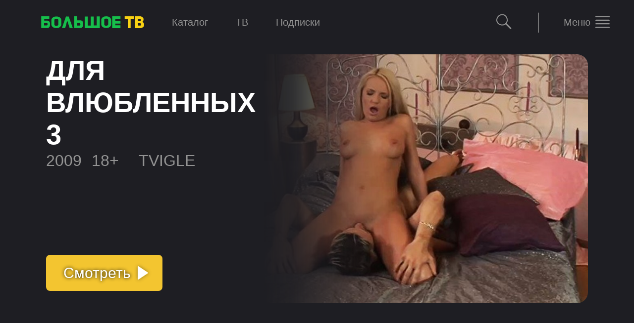

--- FILE ---
content_type: text/css
request_url: https://bolshoe.tv/promo/web/shaka-player-4.9.31.controls.min.css
body_size: 4117
content:
/*! @license
 * Shaka Player
 * Copyright 2016 Google LLC
 * SPDX-License-Identifier: Apache-2.0
 */.shaka-hidden{display:none!important}.shaka-video-container{position:relative;top:0;left:0;display:flex;font-family:Roboto,sans-serif,TengwarTelcontar;font-weight:400;-webkit-font-smoothing:antialiased}.shaka-video-container .material-icons-round{font-family:"Material Icons Round";font-size:24px}.shaka-video-container:fullscreen{width:100%;height:100%;background-color:#000}.shaka-video-container:fullscreen .shaka-text-container{font-size:4.4vmin}.shaka-video-container:-webkit-full-screen{width:100%;height:100%;background-color:#000}.shaka-video-container:-webkit-full-screen .shaka-text-container{font-size:4.4vmin}.shaka-video-container:-moz-full-screen{width:100%;height:100%;background-color:#000}.shaka-video-container:-moz-full-screen .shaka-text-container{font-size:4.4vmin}.shaka-video-container:-ms-fullscreen{width:100%;height:100%;background-color:#000}.shaka-video-container:-ms-fullscreen .shaka-text-container{font-size:4.4vmin}.shaka-controls-container{position:absolute;top:0;left:0;right:0;bottom:0;margin:0;padding:0;width:100%;height:100%;box-sizing:border-box;display:flex;flex-direction:column;justify-content:flex-end;align-items:center;z-index:1}.shaka-video-container:not([shaka-controls=true]) .shaka-controls-container{display:none}.shaka-controls-container *{flex-shrink:0}.shaka-controls-container[casting=true] .shaka-fullscreen-button{display:none}.shaka-canvas-container{position:absolute;top:0;left:0;right:0;bottom:0;margin:0;padding:0;width:100%;height:100%;pointer-events:none}.shaka-vr-canvas-container{position:absolute;top:0;left:0;right:0;bottom:0;margin:0;padding:0;width:100%;height:100%;pointer-events:none}.shaka-bottom-controls{width:96%;padding:0;padding-bottom:2.5%;z-index:1}.shaka-controls-button-panel{padding:0;margin:0;display:flex;flex-direction:row;justify-content:flex-end;align-items:center;overflow:hidden;min-width:48px;font-size:12px;font-weight:400;font-style:normal;user-select:none;-webkit-user-select:none;-moz-user-select:none;-ms-user-select:none;opacity:0;transition:opacity cubic-bezier(.4,0,.6,1) .6s}.shaka-controls-container[casting=true] .shaka-controls-button-panel,.shaka-controls-container[shown=true] .shaka-controls-button-panel{opacity:1}.shaka-controls-button-panel>*{color:#fff;height:32px;line-height:.5;margin:1px;padding:0 5px;background:0 0;border:0;cursor:pointer}.shaka-controls-button-panel .shaka-overflow-menu-only{display:none}.shaka-play-button-container{margin:0;width:100%;height:100%;flex-shrink:1;position:absolute;left:0;right:0;top:0;bottom:0;display:flex;justify-content:center;align-items:center}.shaka-statistics-container{overflow-x:hidden;overflow-y:auto;min-width:300px;color:#fff;background-color:rgba(35 35 35 / 90%);font-size:14px;padding:5px 10px;border-radius:2px;position:absolute;z-index:2;left:15px;top:15px;opacity:0;transition:opacity cubic-bezier(.4,0,.6,1) .6s}.shaka-controls-container[casting=true] .shaka-statistics-container,.shaka-controls-container[shown=true] .shaka-statistics-container{opacity:1}.shaka-statistics-container div{display:flex;justify-content:space-between}.shaka-statistics-container span{color:#969696}.shaka-context-menu{background-color:rgba(35 35 35 / 90%);border-radius:2px;position:absolute;z-index:3}.shaka-context-menu button{padding:5px 10px;width:100%;display:flex;align-items:center;color:#fff;background:0 0;border:0;cursor:pointer}.shaka-context-menu button:hover{background-color:rgba(50 50 50 / 90%)}.shaka-context-menu label{padding:0 20px;align-items:flex-start;color:#fff;cursor:pointer}.shaka-context-menu .shaka-current-selection-span{align-items:flex-start;color:#fff;cursor:pointer}.shaka-scrim-container{margin:0;width:100%;height:100%;flex-shrink:1;position:absolute;left:0;right:0;top:0;bottom:0;opacity:0;transition:opacity cubic-bezier(.4,0,.6,1) .6s;background:linear-gradient(to top,#000 0,transparent 15%)}.shaka-controls-container[casting=true] .shaka-scrim-container,.shaka-controls-container[shown=true] .shaka-scrim-container{opacity:1}.shaka-text-container{position:absolute;left:0;right:0;top:0;bottom:0;pointer-events:none;bottom:0;width:100%;min-width:48px;transition:bottom cubic-bezier(.4,0,.6,1) .1s;transition-delay:.5s;font-size:20px;line-height:1.4;color:#fff}.shaka-text-container span.shaka-text-wrapper{display:inline;background:0 0}.shaka-controls-container[shown=true]~.shaka-text-container{bottom:15%;transition-delay:0s}.shaka-spinner-container{position:absolute;left:0;right:0;top:0;bottom:0;width:100%;height:100%;flex-shrink:1;display:flex;justify-content:center;align-items:center}.shaka-video-container:not([shaka-controls=true]) .shaka-spinner-container{display:none}.shaka-spinner{position:relative;top:0;left:0;margin:0;box-sizing:border-box;padding:calc(15.6% / 2);width:0;height:0;filter:drop-shadow(0 0 2px rgba(255 255 255 / 50%))}.shaka-hidden-fast-forward-container,.shaka-hidden-rewind-container{height:100%;width:40%;flex-shrink:1}.shaka-hidden-fast-forward-container{position:absolute;left:0;right:0;top:0;bottom:0;left:60%}.shaka-hidden-rewind-container{position:absolute;left:0;right:0;top:0;bottom:0}.shaka-video-container.no-cursor{cursor:none!important}.shaka-video-container.no-cursor *{cursor:none!important}.shaka-play-button{box-sizing:border-box;padding:calc(15% / 2);width:0;height:0;margin:0;border-radius:50%;box-shadow:rgba(0 0 0 / 10%) 0 0 20px 0;border:none;background-size:50%;background-repeat:no-repeat;background-position:center center;background-color:rgba(255 255 255 / 90%);opacity:0;transition:opacity cubic-bezier(.4,0,.6,1) .6s}.shaka-controls-container[casting=true] .shaka-play-button,.shaka-controls-container[shown=true] .shaka-play-button{opacity:1}.shaka-play-button[icon=play]{background-image:url(data:image/svg+xml,%3Csvg%20fill%3D%22%23000000%22%20height%3D%2224%22%20viewBox%3D%220%200%2024%2024%22%20width%3D%2224%22%20xmlns%3D%22http%3A%2F%2Fwww.w3.org%2F2000%2Fsvg%22%3E%0A%20%20%20%20%3Cpath%20d%3D%22M8%205v14l11-7z%22%2F%3E%0A%20%20%20%20%3Cpath%20d%3D%22M0%200h24v24H0z%22%20fill%3D%22none%22%2F%3E%0A%3C%2Fsvg%3E)}.shaka-play-button[icon=pause]{background-image:url(data:image/svg+xml,%3Csvg%20fill%3D%22%23000000%22%20height%3D%2224%22%20viewBox%3D%220%200%2024%2024%22%20width%3D%2224%22%20xmlns%3D%22http%3A%2F%2Fwww.w3.org%2F2000%2Fsvg%22%3E%0A%20%20%20%20%3Cpath%20d%3D%22M6%2019h4V5H6v14zm8-14v14h4V5h-4z%22%2F%3E%0A%20%20%20%20%3Cpath%20d%3D%22M0%200h24v24H0z%22%20fill%3D%22none%22%2F%3E%0A%3C%2Fsvg%3E)}.shaka-current-time{font-size:14px;color:#fff;cursor:pointer}.shaka-current-time[disabled]{background-color:transparent;color:#fff;cursor:default}.shaka-controls-container button:focus,.shaka-controls-container input:focus{outline:1px solid Highlight}.shaka-controls-container button:-moz-focus-inner,.shaka-controls-container input:-moz-focus-outer{outline:0;border:0}.shaka-controls-container:not(.shaka-keyboard-navigation) button:focus,.shaka-controls-container:not(.shaka-keyboard-navigation) input:focus{outline:0}.shaka-fast-foward-container,.shaka-rewind-container{height:100%;width:100%;flex-shrink:1;position:absolute;left:0;right:0;top:0;bottom:0;display:flex;flex-direction:row;justify-content:center;align-items:center;margin:0;border:none;color:#fff;background-color:rgba(0,0,0,.5);cursor:default;font-size:20px;opacity:0;user-select:none;-webkit-user-select:none;-moz-user-select:none;-ms-user-select:none}.shaka-fast-foward-container{border-radius:40% 0 0 40%}.shaka-rewind-container{border-radius:0 40% 40% 0}.shaka-forward-rewind-container-icon{font-family:"Material Icons Round";font-size:34px}.shaka-range-container{position:relative;top:0;left:0;margin:calc((12px - 4px)/ 2) 6px;height:4px;border-radius:4px;background:#fff}.shaka-volume-bar-container{width:100px;padding:0}.shaka-range-element{-webkit-appearance:none;background:0 0;position:absolute;top:0;left:0;right:0;bottom:0;margin:0;padding:0;width:100%;height:100%;height:12px;top:calc((4px - 12px)/ 2);z-index:1}.shaka-range-element::-webkit-slider-runnable-track{width:100%;cursor:pointer;height:12px;background:0 0;color:transparent;border:none}.shaka-range-element::-webkit-slider-thumb{-webkit-appearance:none;border:none;border-radius:12px;height:12px;width:12px;background:#fff}.shaka-range-element::-moz-range-track{width:100%;cursor:pointer;height:12px;background:0 0;color:transparent;border:none}.shaka-range-element::-moz-range-thumb{-webkit-appearance:none;border:none;border-radius:12px;height:12px;width:12px;background:#fff}.shaka-seek-bar-container{opacity:0;transition:opacity cubic-bezier(.4,0,.6,1) .6s}.shaka-controls-container[casting=true] .shaka-seek-bar-container,.shaka-controls-container[shown=true] .shaka-seek-bar-container{opacity:1}.shaka-ad-markers{position:absolute;top:0;left:0;right:0;bottom:0;margin:0;padding:0;width:100%;height:100%}/*!
 * @license
 * The SVG/CSS buffering spinner is based on http://codepen.io/jczimm/pen/vEBpoL
 * Some local modifications have been made.
 *
 * Copyright (c) 2016 by jczimm
 *
 * Permission is hereby granted, free of charge, to any person obtaining a copy
 * of this software and associated documentation files (the "Software"), to deal
 * in the Software without restriction, including without limitation the rights
 * to use, copy, modify, merge, publish, distribute, sublicense, and/or sell
 * copies of the Software, and to permit persons to whom the Software is
 * furnished to do so, subject to the following conditions:
 *
 * The above copyright notice and this permission notice shall be included in
 * all copies or substantial portions of the Software.
 *
 * THE SOFTWARE IS PROVIDED "AS IS", WITHOUT WARRANTY OF ANY KIND, EXPRESS OR
 * IMPLIED, INCLUDING BUT NOT LIMITED TO THE WARRANTIES OF MERCHANTABILITY,
 * FITNESS FOR A PARTICULAR PURPOSE AND NONINFRINGEMENT. IN NO EVENT SHALL THE
 * AUTHORS OR COPYRIGHT HOLDERS BE LIABLE FOR ANY CLAIM, DAMAGES OR OTHER
 * LIABILITY, WHETHER IN AN ACTION OF CONTRACT, TORT OR OTHERWISE, ARISING FROM,
 * OUT OF OR IN CONNECTION WITH THE SOFTWARE OR THE USE OR OTHER DEALINGS IN THE
 * SOFTWARE.
 */.shaka-spinner-svg{position:absolute;top:0;left:0;right:0;bottom:0;animation:rotate 2s linear infinite;transform-origin:center center;width:100%;height:100%;margin:0;padding:0}.shaka-spinner-path{stroke:#202124;stroke-dasharray:20,200;stroke-dashoffset:0;animation:dash 1s ease-in-out infinite;stroke-linecap:round}@keyframes rotate{100%{transform:rotate(360deg)}}@keyframes dash{0%{stroke-dasharray:1,200;stroke-dashoffset:0}50%{stroke-dasharray:89,200;stroke-dashoffset:-35px}100%{stroke-dasharray:89,200;stroke-dashoffset:-124px}}.shaka-spacer{cursor:default;flex-shrink:1;flex-grow:1;margin:0}.shaka-overflow-menu,.shaka-settings-menu{overflow-x:hidden;overflow-y:auto;white-space:nowrap;background:#fff;box-shadow:0 1px 9px 0 rgba(0 0 0 / 40%);border-radius:2px;max-height:250px;min-width:180px;opacity:0;transition:opacity cubic-bezier(.4,0,.6,1) .6s;display:flex;flex-direction:column;position:absolute;z-index:2;right:15px;bottom:30px}.shaka-controls-container[casting=true] .shaka-overflow-menu,.shaka-controls-container[casting=true] .shaka-settings-menu,.shaka-controls-container[shown=true] .shaka-overflow-menu,.shaka-controls-container[shown=true] .shaka-settings-menu{opacity:1}.shaka-overflow-menu button,.shaka-settings-menu button{font-family:Roboto,sans-serif,TengwarTelcontar;font-size:14px;background:0 0;color:#000;border:none;min-height:30px;padding:3.5px 6px;display:flex;align-items:center;cursor:pointer}.shaka-overflow-menu button:hover,.shaka-settings-menu button:hover{background:#e0e0e0}.shaka-overflow-menu button label,.shaka-settings-menu button label{cursor:pointer}.shaka-keyboard-navigation .shaka-overflow-menu button:focus,.shaka-keyboard-navigation .shaka-settings-menu button:focus{background:#e0e0e0}.shaka-overflow-menu i,.shaka-settings-menu i{padding-left:10px;padding-right:10px}.shaka-overflow-menu.shaka-low-position,.shaka-settings-menu.shaka-low-position{bottom:15px}.shaka-overflow-menu span{text-align:left}.shaka-overflow-button-label{position:relative;display:flex;flex-direction:column}.shaka-current-selection-span{color:rgba(0 0 0 / 54%)}.shaka-settings-menu span{margin-left:54px}.shaka-back-to-overflow-button span{margin-left:0}.shaka-back-to-overflow-button i{padding-right:20px}.shaka-auto-span{left:17px}.shaka-controls-container[ad-active=true]{pointer-events:none}.shaka-controls-container[ad-active=true] .shaka-bottom-controls{pointer-events:auto}.shaka-client-side-ad-container,.shaka-server-side-ad-container{position:absolute;left:0;right:0;top:0;bottom:0}.shaka-video-container[shaka-controls=true] .shaka-client-side-ad-container iframe,.shaka-video-container[shaka-controls=true] .shaka-server-side-ad-container iframe{height:90%}.shaka-server-side-ad-container{width:100%;height:100%;flex-shrink:1}.shaka-server-side-ad-container:not([ad-active=true]){pointer-events:none}.shaka-ad-controls{display:flex;flex-direction:row;z-index:1;padding-bottom:1%}.shaka-video-container:not([shaka-controls=true]) .shaka-ad-controls{display:none}.shaka-ad-controls button,.shaka-ad-controls div{color:#fff;font-size:initial}.shaka-ad-controls div:not(.shaka-skip-ad-counter):not(.shaka-skip-ad-container){margin:1px}.shaka-ad-counter,.shaka-ad-position{display:flex;justify-content:flex-end;flex-direction:column;text-shadow:1px 1px 4px #000}.shaka-ad-controls .shaka-ad-position:not(.shaka-hidden)+.shaka-ad-counter{margin-left:.75em}.shaka-skip-ad-container{position:relative;right:calc((100% - 96%)/ 2 * -1);display:flex;flex-direction:row;margin:0;margin-left:auto}.shaka-skip-ad-button{padding:5px 15px;background:rgba(0 0 0 / 70%);border:none;cursor:pointer}.shaka-skip-ad-button:disabled{background:rgba(0 0 0 / 30%)}.shaka-skip-ad-counter{padding:5px;background:rgba(0 0 0 / 70%);margin:0}/*!
 * @license
 * The tooltip is based on https://github.com/felipefialho/css-components/
 * Local modifications have been performed.
 *
 * Copyright (c) 2017 Felipe Fialho
 *
 * Permission is hereby granted, free of charge, to any person obtaining a copy
 * of this software and associated documentation files (the "Software"), to deal
 * in the Software without restriction, including without limitation the rights
 * to use, copy, modify, merge, publish, distribute, sublicense, and/or sell
 * copies of the Software, and to permit persons to whom the Software is
 * furnished to do so, subject to the following conditions:
 *
 * The above copyright notice and this permission notice shall be included in
 * all copies or substantial portions of the Software.
 *
 * THE SOFTWARE IS PROVIDED "AS IS", WITHOUT WARRANTY OF ANY KIND, EXPRESS OR
 * IMPLIED, INCLUDING BUT NOT LIMITED TO THE WARRANTIES OF MERCHANTABILITY,
 * FITNESS FOR A PARTICULAR PURPOSE AND NONINFRINGEMENT. IN NO EVENT SHALL THE
 * AUTHORS OR COPYRIGHT HOLDERS BE LIABLE FOR ANY CLAIM, DAMAGES OR OTHER
 * LIABILITY, WHETHER IN AN ACTION OF CONTRACT, TORT OR OTHERWISE, ARISING FROM,
 * OUT OF OR IN CONNECTION WITH THE SOFTWARE OR THE USE OR OTHER DEALINGS IN THE
 * SOFTWARE.
 */.shaka-tooltips-on{overflow:visible}.shaka-tooltips-on>[class*=shaka-tooltip]{position:relative}.shaka-tooltips-on>[class*=shaka-tooltip]:active:after,.shaka-tooltips-on>[class*=shaka-tooltip]:focus-visible:after,.shaka-tooltips-on>[class*=shaka-tooltip]:hover:after{content:attr(aria-label);font-family:Roboto,sans-serif,TengwarTelcontar;line-height:calc(32px / 2);white-space:nowrap;font-size:13px;background:rgba(35 35 35 / 90%);color:#fff;border-radius:3px;padding:5px 10px;position:absolute;bottom:calc(32px + 5px);left:calc(32px / 2);-webkit-transform:translateX(-50%);-moz-transform:translateX(-50%);-ms-transform:translateX(-50%);-o-transform:translateX(-50%);transform:translateX(-50%)}.shaka-tooltips-on>.shaka-tooltip-status:active:after,.shaka-tooltips-on>.shaka-tooltip-status:focus-visible:after,.shaka-tooltips-on>.shaka-tooltip-status:hover:after{content:attr(aria-label) " (" attr(shaka-status) ")"}.shaka-tooltips-on button:first-child:active:after,.shaka-tooltips-on button:first-child:focus-visible:after,.shaka-tooltips-on button:first-child:hover:after{left:0;-webkit-transform:translateX(0);-moz-transform:translateX(0);-ms-transform:translateX(0);-o-transform:translateX(0);transform:translateX(0)}.shaka-tooltips-on button:last-child:active:after,.shaka-tooltips-on button:last-child:focus-visible:after,.shaka-tooltips-on button:last-child:hover:after{left:32px;-webkit-transform:translateX(-100%);-moz-transform:translateX(-100%);-ms-transform:translateX(-100%);-o-transform:translateX(-100%);transform:translateX(-100%)}#shaka-player-ui-thumbnail-container{background-color:#000;border:1px solid #000;box-shadow:0 8px 8px 0 rgba(0,0,0,.5);min-width:150px;overflow:hidden;position:absolute;visibility:hidden;width:15%;z-index:1}#shaka-player-ui-thumbnail-container #shaka-player-ui-thumbnail-image{position:absolute}#shaka-player-ui-thumbnail-container #shaka-player-ui-thumbnail-time{background-color:rgba(0,0,0,.5);bottom:0;color:#fff;font-size:16px;left:0;position:absolute;right:0;text-align:center}@font-face{font-family:Roboto;font-style:normal;font-weight:400;src:url(https://fonts.gstatic.com/s/roboto/v32/KFOmCnqEu92Fr1Mu4mxP.ttf) format('truetype')}@font-face{font-family:'Material Icons Round';font-style:normal;font-weight:400;src:url(https://fonts.gstatic.com/s/materialiconsround/v108/LDItaoyNOAY6Uewc665JcIzCKsKc_M9flwmM.otf) format('opentype')}.material-icons-round{font-family:'Material Icons Round';font-weight:400;font-style:normal;font-size:24px;line-height:1;letter-spacing:normal;text-transform:none;display:inline-block;white-space:nowrap;word-wrap:normal;direction:ltr}

--- FILE ---
content_type: image/svg+xml
request_url: https://bolshoe.tv/promo/web/img/play_button_small.svg
body_size: 538
content:
<svg width="35" height="41" viewBox="0 0 35 41" fill="none" xmlns="http://www.w3.org/2000/svg">
    <g id="Polygon 2" filter="url(#filter0_d_1841_805)">
        <path d="M27.2453 19.6688C27.8374 20.0647 27.8374 20.9353 27.2453 21.3312L8.67728 33.7489C8.01282 34.1932 7.12137 33.717 7.12137 32.9176L7.12138 8.08236C7.12138 7.283 8.01282 6.80675 8.67728 7.25111L27.2453 19.6688Z"
              fill="white"/>
    </g>
    <defs>
        <filter id="filter0_d_1841_805" x="0.121094" y="0.0806885" width="34.5664" height="40.8386"
                filterUnits="userSpaceOnUse" color-interpolation-filters="sRGB">
            <feFlood flood-opacity="0" result="BackgroundImageFix"/>
            <feColorMatrix in="SourceAlpha" type="matrix" values="0 0 0 0 0 0 0 0 0 0 0 0 0 0 0 0 0 0 127 0"
                           result="hardAlpha"/>
            <feOffset/>
            <feGaussianBlur stdDeviation="3.5"/>
            <feComposite in2="hardAlpha" operator="out"/>
            <feColorMatrix type="matrix" values="0 0 0 0 0.0958333 0 0 0 0 0.0958333 0 0 0 0 0.0958333 0 0 0 0.45 0"/>
            <feBlend mode="normal" in2="BackgroundImageFix" result="effect1_dropShadow_1841_805"/>
            <feBlend mode="normal" in="SourceGraphic" in2="effect1_dropShadow_1841_805" result="shape"/>
        </filter>
    </defs>
</svg>


--- FILE ---
content_type: application/javascript
request_url: https://bolshoe.tv/promo/web/bundle.ffd70aabe99b094a5873.js
body_size: 199356
content:
(()=>{var e,t,n={2505:(e,t,n)=>{e.exports=n(8015)},5592:(e,t,n)=>{"use strict";var r=n(9516),o=n(7522),a=n(3948),i=n(9106),c=n(9615),l=n(2012),s=n(4202),u=n(7763);e.exports=function(e){return new Promise((function(t,n){var f=e.data,p=e.headers,d=e.responseType;r.isFormData(f)&&delete p["Content-Type"];var h=new XMLHttpRequest;if(e.auth){var m=e.auth.username||"",_=e.auth.password?unescape(encodeURIComponent(e.auth.password)):"";p.Authorization="Basic "+btoa(m+":"+_)}var v=c(e.baseURL,e.url);function y(){if(h){var r="getAllResponseHeaders"in h?l(h.getAllResponseHeaders()):null,a={data:d&&"text"!==d&&"json"!==d?h.response:h.responseText,status:h.status,statusText:h.statusText,headers:r,config:e,request:h};o(t,n,a),h=null}}if(h.open(e.method.toUpperCase(),i(v,e.params,e.paramsSerializer),!0),h.timeout=e.timeout,"onloadend"in h?h.onloadend=y:h.onreadystatechange=function(){h&&4===h.readyState&&(0!==h.status||h.responseURL&&0===h.responseURL.indexOf("file:"))&&setTimeout(y)},h.onabort=function(){h&&(n(u("Request aborted",e,"ECONNABORTED",h)),h=null)},h.onerror=function(){n(u("Network Error",e,null,h)),h=null},h.ontimeout=function(){var t="timeout of "+e.timeout+"ms exceeded";e.timeoutErrorMessage&&(t=e.timeoutErrorMessage),n(u(t,e,e.transitional&&e.transitional.clarifyTimeoutError?"ETIMEDOUT":"ECONNABORTED",h)),h=null},r.isStandardBrowserEnv()){var g=(e.withCredentials||s(v))&&e.xsrfCookieName?a.read(e.xsrfCookieName):void 0;g&&(p[e.xsrfHeaderName]=g)}"setRequestHeader"in h&&r.forEach(p,(function(e,t){void 0===f&&"content-type"===t.toLowerCase()?delete p[t]:h.setRequestHeader(t,e)})),r.isUndefined(e.withCredentials)||(h.withCredentials=!!e.withCredentials),d&&"json"!==d&&(h.responseType=e.responseType),"function"==typeof e.onDownloadProgress&&h.addEventListener("progress",e.onDownloadProgress),"function"==typeof e.onUploadProgress&&h.upload&&h.upload.addEventListener("progress",e.onUploadProgress),e.cancelToken&&e.cancelToken.promise.then((function(e){h&&(h.abort(),n(e),h=null)})),f||(f=null),h.send(f)}))}},8015:(e,t,n)=>{"use strict";var r=n(9516),o=n(9012),a=n(5155),i=n(5343);function c(e){var t=new a(e),n=o(a.prototype.request,t);return r.extend(n,a.prototype,t),r.extend(n,t),n}var l=c(n(6987));l.Axios=a,l.create=function(e){return c(i(l.defaults,e))},l.Cancel=n(1928),l.CancelToken=n(3191),l.isCancel=n(3864),l.all=function(e){return Promise.all(e)},l.spread=n(7980),l.isAxiosError=n(5019),e.exports=l,e.exports.default=l},1928:e=>{"use strict";function t(e){this.message=e}t.prototype.toString=function(){return"Cancel"+(this.message?": "+this.message:"")},t.prototype.__CANCEL__=!0,e.exports=t},3191:(e,t,n)=>{"use strict";var r=n(1928);function o(e){if("function"!=typeof e)throw new TypeError("executor must be a function.");var t;this.promise=new Promise((function(e){t=e}));var n=this;e((function(e){n.reason||(n.reason=new r(e),t(n.reason))}))}o.prototype.throwIfRequested=function(){if(this.reason)throw this.reason},o.source=function(){var e;return{token:new o((function(t){e=t})),cancel:e}},e.exports=o},3864:e=>{"use strict";e.exports=function(e){return!(!e||!e.__CANCEL__)}},5155:(e,t,n)=>{"use strict";var r=n(9516),o=n(9106),a=n(3471),i=n(4490),c=n(5343),l=n(4841),s=l.validators;function u(e){this.defaults=e,this.interceptors={request:new a,response:new a}}u.prototype.request=function(e){"string"==typeof e?(e=arguments[1]||{}).url=arguments[0]:e=e||{},(e=c(this.defaults,e)).method?e.method=e.method.toLowerCase():this.defaults.method?e.method=this.defaults.method.toLowerCase():e.method="get";var t=e.transitional;void 0!==t&&l.assertOptions(t,{silentJSONParsing:s.transitional(s.boolean,"1.0.0"),forcedJSONParsing:s.transitional(s.boolean,"1.0.0"),clarifyTimeoutError:s.transitional(s.boolean,"1.0.0")},!1);var n=[],r=!0;this.interceptors.request.forEach((function(t){"function"==typeof t.runWhen&&!1===t.runWhen(e)||(r=r&&t.synchronous,n.unshift(t.fulfilled,t.rejected))}));var o,a=[];if(this.interceptors.response.forEach((function(e){a.push(e.fulfilled,e.rejected)})),!r){var u=[i,void 0];for(Array.prototype.unshift.apply(u,n),u=u.concat(a),o=Promise.resolve(e);u.length;)o=o.then(u.shift(),u.shift());return o}for(var f=e;n.length;){var p=n.shift(),d=n.shift();try{f=p(f)}catch(e){d(e);break}}try{o=i(f)}catch(e){return Promise.reject(e)}for(;a.length;)o=o.then(a.shift(),a.shift());return o},u.prototype.getUri=function(e){return e=c(this.defaults,e),o(e.url,e.params,e.paramsSerializer).replace(/^\?/,"")},r.forEach(["delete","get","head","options"],(function(e){u.prototype[e]=function(t,n){return this.request(c(n||{},{method:e,url:t,data:(n||{}).data}))}})),r.forEach(["post","put","patch"],(function(e){u.prototype[e]=function(t,n,r){return this.request(c(r||{},{method:e,url:t,data:n}))}})),e.exports=u},3471:(e,t,n)=>{"use strict";var r=n(9516);function o(){this.handlers=[]}o.prototype.use=function(e,t,n){return this.handlers.push({fulfilled:e,rejected:t,synchronous:!!n&&n.synchronous,runWhen:n?n.runWhen:null}),this.handlers.length-1},o.prototype.eject=function(e){this.handlers[e]&&(this.handlers[e]=null)},o.prototype.forEach=function(e){r.forEach(this.handlers,(function(t){null!==t&&e(t)}))},e.exports=o},9615:(e,t,n)=>{"use strict";var r=n(9137),o=n(4680);e.exports=function(e,t){return e&&!r(t)?o(e,t):t}},7763:(e,t,n)=>{"use strict";var r=n(5449);e.exports=function(e,t,n,o,a){var i=new Error(e);return r(i,t,n,o,a)}},4490:(e,t,n)=>{"use strict";var r=n(9516),o=n(2881),a=n(3864),i=n(6987);function c(e){e.cancelToken&&e.cancelToken.throwIfRequested()}e.exports=function(e){return c(e),e.headers=e.headers||{},e.data=o.call(e,e.data,e.headers,e.transformRequest),e.headers=r.merge(e.headers.common||{},e.headers[e.method]||{},e.headers),r.forEach(["delete","get","head","post","put","patch","common"],(function(t){delete e.headers[t]})),(e.adapter||i.adapter)(e).then((function(t){return c(e),t.data=o.call(e,t.data,t.headers,e.transformResponse),t}),(function(t){return a(t)||(c(e),t&&t.response&&(t.response.data=o.call(e,t.response.data,t.response.headers,e.transformResponse))),Promise.reject(t)}))}},5449:e=>{"use strict";e.exports=function(e,t,n,r,o){return e.config=t,n&&(e.code=n),e.request=r,e.response=o,e.isAxiosError=!0,e.toJSON=function(){return{message:this.message,name:this.name,description:this.description,number:this.number,fileName:this.fileName,lineNumber:this.lineNumber,columnNumber:this.columnNumber,stack:this.stack,config:this.config,code:this.code}},e}},5343:(e,t,n)=>{"use strict";var r=n(9516);e.exports=function(e,t){t=t||{};var n={},o=["url","method","data"],a=["headers","auth","proxy","params"],i=["baseURL","transformRequest","transformResponse","paramsSerializer","timeout","timeoutMessage","withCredentials","adapter","responseType","xsrfCookieName","xsrfHeaderName","onUploadProgress","onDownloadProgress","decompress","maxContentLength","maxBodyLength","maxRedirects","transport","httpAgent","httpsAgent","cancelToken","socketPath","responseEncoding"],c=["validateStatus"];function l(e,t){return r.isPlainObject(e)&&r.isPlainObject(t)?r.merge(e,t):r.isPlainObject(t)?r.merge({},t):r.isArray(t)?t.slice():t}function s(o){r.isUndefined(t[o])?r.isUndefined(e[o])||(n[o]=l(void 0,e[o])):n[o]=l(e[o],t[o])}r.forEach(o,(function(e){r.isUndefined(t[e])||(n[e]=l(void 0,t[e]))})),r.forEach(a,s),r.forEach(i,(function(o){r.isUndefined(t[o])?r.isUndefined(e[o])||(n[o]=l(void 0,e[o])):n[o]=l(void 0,t[o])})),r.forEach(c,(function(r){r in t?n[r]=l(e[r],t[r]):r in e&&(n[r]=l(void 0,e[r]))}));var u=o.concat(a).concat(i).concat(c),f=Object.keys(e).concat(Object.keys(t)).filter((function(e){return-1===u.indexOf(e)}));return r.forEach(f,s),n}},7522:(e,t,n)=>{"use strict";var r=n(7763);e.exports=function(e,t,n){var o=n.config.validateStatus;n.status&&o&&!o(n.status)?t(r("Request failed with status code "+n.status,n.config,null,n.request,n)):e(n)}},2881:(e,t,n)=>{"use strict";var r=n(9516),o=n(6987);e.exports=function(e,t,n){var a=this||o;return r.forEach(n,(function(n){e=n.call(a,e,t)})),e}},6987:(e,t,n)=>{"use strict";var r=n(5606),o=n(9516),a=n(7018),i=n(5449),c={"Content-Type":"application/x-www-form-urlencoded"};function l(e,t){!o.isUndefined(e)&&o.isUndefined(e["Content-Type"])&&(e["Content-Type"]=t)}var s,u={transitional:{silentJSONParsing:!0,forcedJSONParsing:!0,clarifyTimeoutError:!1},adapter:(("undefined"!=typeof XMLHttpRequest||void 0!==r&&"[object process]"===Object.prototype.toString.call(r))&&(s=n(5592)),s),transformRequest:[function(e,t){return a(t,"Accept"),a(t,"Content-Type"),o.isFormData(e)||o.isArrayBuffer(e)||o.isBuffer(e)||o.isStream(e)||o.isFile(e)||o.isBlob(e)?e:o.isArrayBufferView(e)?e.buffer:o.isURLSearchParams(e)?(l(t,"application/x-www-form-urlencoded;charset=utf-8"),e.toString()):o.isObject(e)||t&&"application/json"===t["Content-Type"]?(l(t,"application/json"),function(e,t,n){if(o.isString(e))try{return(t||JSON.parse)(e),o.trim(e)}catch(e){if("SyntaxError"!==e.name)throw e}return(n||JSON.stringify)(e)}(e)):e}],transformResponse:[function(e){var t=this.transitional,n=t&&t.silentJSONParsing,r=t&&t.forcedJSONParsing,a=!n&&"json"===this.responseType;if(a||r&&o.isString(e)&&e.length)try{return JSON.parse(e)}catch(e){if(a){if("SyntaxError"===e.name)throw i(e,this,"E_JSON_PARSE");throw e}}return e}],timeout:0,xsrfCookieName:"XSRF-TOKEN",xsrfHeaderName:"X-XSRF-TOKEN",maxContentLength:-1,maxBodyLength:-1,validateStatus:function(e){return e>=200&&e<300}};u.headers={common:{Accept:"application/json, text/plain, */*"}},o.forEach(["delete","get","head"],(function(e){u.headers[e]={}})),o.forEach(["post","put","patch"],(function(e){u.headers[e]=o.merge(c)})),e.exports=u},9012:e=>{"use strict";e.exports=function(e,t){return function(){for(var n=new Array(arguments.length),r=0;r<n.length;r++)n[r]=arguments[r];return e.apply(t,n)}}},9106:(e,t,n)=>{"use strict";var r=n(9516);function o(e){return encodeURIComponent(e).replace(/%3A/gi,":").replace(/%24/g,"$").replace(/%2C/gi,",").replace(/%20/g,"+").replace(/%5B/gi,"[").replace(/%5D/gi,"]")}e.exports=function(e,t,n){if(!t)return e;var a;if(n)a=n(t);else if(r.isURLSearchParams(t))a=t.toString();else{var i=[];r.forEach(t,(function(e,t){null!=e&&(r.isArray(e)?t+="[]":e=[e],r.forEach(e,(function(e){r.isDate(e)?e=e.toISOString():r.isObject(e)&&(e=JSON.stringify(e)),i.push(o(t)+"="+o(e))})))})),a=i.join("&")}if(a){var c=e.indexOf("#");-1!==c&&(e=e.slice(0,c)),e+=(-1===e.indexOf("?")?"?":"&")+a}return e}},4680:e=>{"use strict";e.exports=function(e,t){return t?e.replace(/\/+$/,"")+"/"+t.replace(/^\/+/,""):e}},3948:(e,t,n)=>{"use strict";var r=n(9516);e.exports=r.isStandardBrowserEnv()?{write:function(e,t,n,o,a,i){var c=[];c.push(e+"="+encodeURIComponent(t)),r.isNumber(n)&&c.push("expires="+new Date(n).toGMTString()),r.isString(o)&&c.push("path="+o),r.isString(a)&&c.push("domain="+a),!0===i&&c.push("secure"),document.cookie=c.join("; ")},read:function(e){var t=document.cookie.match(new RegExp("(^|;\\s*)("+e+")=([^;]*)"));return t?decodeURIComponent(t[3]):null},remove:function(e){this.write(e,"",Date.now()-864e5)}}:{write:function(){},read:function(){return null},remove:function(){}}},9137:e=>{"use strict";e.exports=function(e){return/^([a-z][a-z\d\+\-\.]*:)?\/\//i.test(e)}},5019:e=>{"use strict";e.exports=function(e){return"object"==typeof e&&!0===e.isAxiosError}},4202:(e,t,n)=>{"use strict";var r=n(9516);e.exports=r.isStandardBrowserEnv()?function(){var e,t=/(msie|trident)/i.test(navigator.userAgent),n=document.createElement("a");function o(e){var r=e;return t&&(n.setAttribute("href",r),r=n.href),n.setAttribute("href",r),{href:n.href,protocol:n.protocol?n.protocol.replace(/:$/,""):"",host:n.host,search:n.search?n.search.replace(/^\?/,""):"",hash:n.hash?n.hash.replace(/^#/,""):"",hostname:n.hostname,port:n.port,pathname:"/"===n.pathname.charAt(0)?n.pathname:"/"+n.pathname}}return e=o(window.location.href),function(t){var n=r.isString(t)?o(t):t;return n.protocol===e.protocol&&n.host===e.host}}():function(){return!0}},7018:(e,t,n)=>{"use strict";var r=n(9516);e.exports=function(e,t){r.forEach(e,(function(n,r){r!==t&&r.toUpperCase()===t.toUpperCase()&&(e[t]=n,delete e[r])}))}},2012:(e,t,n)=>{"use strict";var r=n(9516),o=["age","authorization","content-length","content-type","etag","expires","from","host","if-modified-since","if-unmodified-since","last-modified","location","max-forwards","proxy-authorization","referer","retry-after","user-agent"];e.exports=function(e){var t,n,a,i={};return e?(r.forEach(e.split("\n"),(function(e){if(a=e.indexOf(":"),t=r.trim(e.substr(0,a)).toLowerCase(),n=r.trim(e.substr(a+1)),t){if(i[t]&&o.indexOf(t)>=0)return;i[t]="set-cookie"===t?(i[t]?i[t]:[]).concat([n]):i[t]?i[t]+", "+n:n}})),i):i}},7980:e=>{"use strict";e.exports=function(e){return function(t){return e.apply(null,t)}}},4841:(e,t,n)=>{"use strict";var r=n(4198),o={};["object","boolean","number","function","string","symbol"].forEach((function(e,t){o[e]=function(n){return typeof n===e||"a"+(t<1?"n ":" ")+e}}));var a={},i=r.version.split(".");function c(e,t){for(var n=t?t.split("."):i,r=e.split("."),o=0;o<3;o++){if(n[o]>r[o])return!0;if(n[o]<r[o])return!1}return!1}o.transitional=function(e,t,n){var o=t&&c(t);function i(e,t){return"[Axios v"+r.version+"] Transitional option '"+e+"'"+t+(n?". "+n:"")}return function(n,r,c){if(!1===e)throw new Error(i(r," has been removed in "+t));return o&&!a[r]&&(a[r]=!0,console.warn(i(r," has been deprecated since v"+t+" and will be removed in the near future"))),!e||e(n,r,c)}},e.exports={isOlderVersion:c,assertOptions:function(e,t,n){if("object"!=typeof e)throw new TypeError("options must be an object");for(var r=Object.keys(e),o=r.length;o-- >0;){var a=r[o],i=t[a];if(i){var c=e[a],l=void 0===c||i(c,a,e);if(!0!==l)throw new TypeError("option "+a+" must be "+l)}else if(!0!==n)throw Error("Unknown option "+a)}},validators:o}},9516:(e,t,n)=>{"use strict";var r=n(9012),o=Object.prototype.toString;function a(e){return"[object Array]"===o.call(e)}function i(e){return void 0===e}function c(e){return null!==e&&"object"==typeof e}function l(e){if("[object Object]"!==o.call(e))return!1;var t=Object.getPrototypeOf(e);return null===t||t===Object.prototype}function s(e){return"[object Function]"===o.call(e)}function u(e,t){if(null!=e)if("object"!=typeof e&&(e=[e]),a(e))for(var n=0,r=e.length;n<r;n++)t.call(null,e[n],n,e);else for(var o in e)Object.prototype.hasOwnProperty.call(e,o)&&t.call(null,e[o],o,e)}e.exports={isArray:a,isArrayBuffer:function(e){return"[object ArrayBuffer]"===o.call(e)},isBuffer:function(e){return null!==e&&!i(e)&&null!==e.constructor&&!i(e.constructor)&&"function"==typeof e.constructor.isBuffer&&e.constructor.isBuffer(e)},isFormData:function(e){return"undefined"!=typeof FormData&&e instanceof FormData},isArrayBufferView:function(e){return"undefined"!=typeof ArrayBuffer&&ArrayBuffer.isView?ArrayBuffer.isView(e):e&&e.buffer&&e.buffer instanceof ArrayBuffer},isString:function(e){return"string"==typeof e},isNumber:function(e){return"number"==typeof e},isObject:c,isPlainObject:l,isUndefined:i,isDate:function(e){return"[object Date]"===o.call(e)},isFile:function(e){return"[object File]"===o.call(e)},isBlob:function(e){return"[object Blob]"===o.call(e)},isFunction:s,isStream:function(e){return c(e)&&s(e.pipe)},isURLSearchParams:function(e){return"undefined"!=typeof URLSearchParams&&e instanceof URLSearchParams},isStandardBrowserEnv:function(){return("undefined"==typeof navigator||"ReactNative"!==navigator.product&&"NativeScript"!==navigator.product&&"NS"!==navigator.product)&&("undefined"!=typeof window&&"undefined"!=typeof document)},forEach:u,merge:function e(){var t={};function n(n,r){l(t[r])&&l(n)?t[r]=e(t[r],n):l(n)?t[r]=e({},n):a(n)?t[r]=n.slice():t[r]=n}for(var r=0,o=arguments.length;r<o;r++)u(arguments[r],n);return t},extend:function(e,t,n){return u(t,(function(t,o){e[o]=n&&"function"==typeof t?r(t,n):t})),e},trim:function(e){return e.trim?e.trim():e.replace(/^\s+|\s+$/g,"")},stripBOM:function(e){return 65279===e.charCodeAt(0)&&(e=e.slice(1)),e}}},4738:(e,t,n)=>{"use strict";var r=n(6540),o=n(961),a=n(9888),i=n(9242);let c=function(e){e()};const l=()=>c,s=Symbol.for("react-redux-context"),u="undefined"!=typeof globalThis?globalThis:{};function f(){var e;if(!r.createContext)return{};const t=null!=(e=u[s])?e:u[s]=new Map;let n=t.get(r.createContext);return n||(n=r.createContext(null),t.set(r.createContext,n)),n}const p=f();function d(e=p){return function(){return(0,r.useContext)(e)}}const h=d();let m=null;function _(){return _=Object.assign?Object.assign.bind():function(e){for(var t=1;t<arguments.length;t++){var n=arguments[t];for(var r in n)Object.prototype.hasOwnProperty.call(n,r)&&(e[r]=n[r])}return e},_.apply(this,arguments)}function v(e,t){if(null==e)return{};var n,r,o={},a=Object.keys(e);for(r=0;r<a.length;r++)n=a[r],t.indexOf(n)>=0||(o[n]=e[n]);return o}var y=n(4146),g=n.n(y),b=n(4363);const E=["initMapStateToProps","initMapDispatchToProps","initMergeProps"];function w(e,t,n,r,{areStatesEqual:o,areOwnPropsEqual:a,areStatePropsEqual:i}){let c,l,s,u,f,p=!1;function d(p,d){const h=!a(d,l),m=!o(p,c,d,l);return c=p,l=d,h&&m?(s=e(c,l),t.dependsOnOwnProps&&(u=t(r,l)),f=n(s,u,l),f):h?(e.dependsOnOwnProps&&(s=e(c,l)),t.dependsOnOwnProps&&(u=t(r,l)),f=n(s,u,l),f):m?function(){const t=e(c,l),r=!i(t,s);return s=t,r&&(f=n(s,u,l)),f}():f}return function(o,a){return p?d(o,a):(c=o,l=a,s=e(c,l),u=t(r,l),f=n(s,u,l),p=!0,f)}}function k(e){return function(t){const n=e(t);function r(){return n}return r.dependsOnOwnProps=!1,r}}function S(e){return e.dependsOnOwnProps?Boolean(e.dependsOnOwnProps):1!==e.length}function x(e,t){return function(t,{displayName:n}){const r=function(e,t){return r.dependsOnOwnProps?r.mapToProps(e,t):r.mapToProps(e,void 0)};return r.dependsOnOwnProps=!0,r.mapToProps=function(t,n){r.mapToProps=e,r.dependsOnOwnProps=S(e);let o=r(t,n);return"function"==typeof o&&(r.mapToProps=o,r.dependsOnOwnProps=S(o),o=r(t,n)),o},r}}function O(e,t){return(n,r)=>{throw new Error(`Invalid value of type ${typeof e} for ${t} argument when connecting component ${r.wrappedComponentName}.`)}}function N(e,t,n){return _({},n,e,t)}const P={notify(){},get:()=>[]};function C(e,t){let n,r=P,o=0,a=!1;function i(){u.onStateChange&&u.onStateChange()}function c(){o++,n||(n=t?t.addNestedSub(i):e.subscribe(i),r=function(){const e=l();let t=null,n=null;return{clear(){t=null,n=null},notify(){e((()=>{let e=t;for(;e;)e.callback(),e=e.next}))},get(){let e=[],n=t;for(;n;)e.push(n),n=n.next;return e},subscribe(e){let r=!0,o=n={callback:e,next:null,prev:n};return o.prev?o.prev.next=o:t=o,function(){r&&null!==t&&(r=!1,o.next?o.next.prev=o.prev:n=o.prev,o.prev?o.prev.next=o.next:t=o.next)}}}}())}function s(){o--,n&&0===o&&(n(),n=void 0,r.clear(),r=P)}const u={addNestedSub:function(e){c();const t=r.subscribe(e);let n=!1;return()=>{n||(n=!0,t(),s())}},notifyNestedSubs:function(){r.notify()},handleChangeWrapper:i,isSubscribed:function(){return a},trySubscribe:function(){a||(a=!0,c())},tryUnsubscribe:function(){a&&(a=!1,s())},getListeners:()=>r};return u}const T=!("undefined"==typeof window||void 0===window.document||void 0===window.document.createElement)?r.useLayoutEffect:r.useEffect;function L(e,t){return e===t?0!==e||0!==t||1/e==1/t:e!=e&&t!=t}function I(e,t){if(L(e,t))return!0;if("object"!=typeof e||null===e||"object"!=typeof t||null===t)return!1;const n=Object.keys(e),r=Object.keys(t);if(n.length!==r.length)return!1;for(let r=0;r<n.length;r++)if(!Object.prototype.hasOwnProperty.call(t,n[r])||!L(e[n[r]],t[n[r]]))return!1;return!0}const j=["reactReduxForwardedRef"];let A=()=>{throw new Error("uSES not initialized!")};const R=[null,null];function D(e,t,n,r,o,a){e.current=r,n.current=!1,o.current&&(o.current=null,a())}function B(e,t){return e===t}const U=function(e,t,n,{pure:o,areStatesEqual:a=B,areOwnPropsEqual:i=I,areStatePropsEqual:c=I,areMergedPropsEqual:l=I,forwardRef:s=!1,context:u=p}={}){const f=u,d=function(e){return e?"function"==typeof e?x(e):O(e,"mapStateToProps"):k((()=>({})))}(e),h=function(e){return e&&"object"==typeof e?k((t=>function(e,t){const n={};for(const r in e){const o=e[r];"function"==typeof o&&(n[r]=(...e)=>t(o(...e)))}return n}(e,t))):e?"function"==typeof e?x(e):O(e,"mapDispatchToProps"):k((e=>({dispatch:e})))}(t),m=function(e){return e?"function"==typeof e?function(e){return function(t,{displayName:n,areMergedPropsEqual:r}){let o,a=!1;return function(t,n,i){const c=e(t,n,i);return a?r(c,o)||(o=c):(a=!0,o=c),o}}}(e):O(e,"mergeProps"):()=>N}(n),y=Boolean(e);return e=>{const t=e.displayName||e.name||"Component",n=`Connect(${t})`,o={shouldHandleStateChanges:y,displayName:n,wrappedComponentName:t,WrappedComponent:e,initMapStateToProps:d,initMapDispatchToProps:h,initMergeProps:m,areStatesEqual:a,areStatePropsEqual:c,areOwnPropsEqual:i,areMergedPropsEqual:l};function u(t){const[n,a,i]=r.useMemo((()=>{const{reactReduxForwardedRef:e}=t,n=v(t,j);return[t.context,e,n]}),[t]),c=r.useMemo((()=>n&&n.Consumer&&(0,b.isContextConsumer)(r.createElement(n.Consumer,null))?n:f),[n,f]),l=r.useContext(c),s=Boolean(t.store)&&Boolean(t.store.getState)&&Boolean(t.store.dispatch),u=Boolean(l)&&Boolean(l.store);const p=s?t.store:l.store,d=u?l.getServerState:p.getState,h=r.useMemo((()=>function(e,t){let{initMapStateToProps:n,initMapDispatchToProps:r,initMergeProps:o}=t,a=v(t,E);return w(n(e,a),r(e,a),o(e,a),e,a)}(p.dispatch,o)),[p]),[m,g]=r.useMemo((()=>{if(!y)return R;const e=C(p,s?void 0:l.subscription),t=e.notifyNestedSubs.bind(e);return[e,t]}),[p,s,l]),k=r.useMemo((()=>s?l:_({},l,{subscription:m})),[s,l,m]),S=r.useRef(),x=r.useRef(i),O=r.useRef(),N=r.useRef(!1),P=(r.useRef(!1),r.useRef(!1)),L=r.useRef();T((()=>(P.current=!0,()=>{P.current=!1})),[]);const I=r.useMemo((()=>()=>O.current&&i===x.current?O.current:h(p.getState(),i)),[p,i]),B=r.useMemo((()=>e=>m?function(e,t,n,r,o,a,i,c,l,s,u){if(!e)return()=>{};let f=!1,p=null;const d=()=>{if(f||!c.current)return;const e=t.getState();let n,d;try{n=r(e,o.current)}catch(e){d=e,p=e}d||(p=null),n===a.current?i.current||s():(a.current=n,l.current=n,i.current=!0,u())};return n.onStateChange=d,n.trySubscribe(),d(),()=>{if(f=!0,n.tryUnsubscribe(),n.onStateChange=null,p)throw p}}(y,p,m,h,x,S,N,P,O,g,e):()=>{}),[m]);var U,F,M;let z;U=D,F=[x,S,N,i,O,g],T((()=>U(...F)),M);try{z=A(B,I,d?()=>h(d(),i):I)}catch(e){throw L.current&&(e.message+=`\nThe error may be correlated with this previous error:\n${L.current.stack}\n\n`),e}T((()=>{L.current=void 0,O.current=void 0,S.current=z}));const G=r.useMemo((()=>r.createElement(e,_({},z,{ref:a}))),[a,e,z]);return r.useMemo((()=>y?r.createElement(c.Provider,{value:k},G):G),[c,G,k])}const p=r.memo(u);if(p.WrappedComponent=e,p.displayName=u.displayName=n,s){const t=r.forwardRef((function(e,t){return r.createElement(p,_({},e,{reactReduxForwardedRef:t}))}));return t.displayName=n,t.WrappedComponent=e,g()(t,e)}return g()(p,e)}};const F=function({store:e,context:t,children:n,serverState:o,stabilityCheck:a="once",noopCheck:i="once"}){const c=r.useMemo((()=>{const t=C(e);return{store:e,subscription:t,getServerState:o?()=>o:void 0,stabilityCheck:a,noopCheck:i}}),[e,o,a,i]),l=r.useMemo((()=>e.getState()),[e]);T((()=>{const{subscription:t}=c;return t.onStateChange=t.notifyNestedSubs,t.trySubscribe(),l!==e.getState()&&t.notifyNestedSubs(),()=>{t.tryUnsubscribe(),t.onStateChange=void 0}}),[c,l]);const s=t||p;return r.createElement(s.Provider,{value:c},n)};function M(e=p){const t=e===p?h:d(e);return function(){const{store:e}=t();return e}}const z=M();function G(e=p){const t=e===p?z:M(e);return function(){return t().dispatch}}const V=G();var H,K;function W(e,t){return W=Object.setPrototypeOf?Object.setPrototypeOf.bind():function(e,t){return e.__proto__=t,e},W(e,t)}function q(e,t){e.prototype=Object.create(t.prototype),e.prototype.constructor=e,W(e,t)}H=i.useSyncExternalStoreWithSelector,m=H,(e=>{A=e})(a.useSyncExternalStore),K=o.unstable_batchedUpdates,c=K;var Y=n(5556),Q=n.n(Y);function $(e){return"/"===e.charAt(0)}function X(e,t){for(var n=t,r=n+1,o=e.length;r<o;n+=1,r+=1)e[n]=e[r];e.pop()}const J=function(e,t){void 0===t&&(t="");var n,r=e&&e.split("/")||[],o=t&&t.split("/")||[],a=e&&$(e),i=t&&$(t),c=a||i;if(e&&$(e)?o=r:r.length&&(o.pop(),o=o.concat(r)),!o.length)return"/";if(o.length){var l=o[o.length-1];n="."===l||".."===l||""===l}else n=!1;for(var s=0,u=o.length;u>=0;u--){var f=o[u];"."===f?X(o,u):".."===f?(X(o,u),s++):s&&(X(o,u),s--)}if(!c)for(;s--;s)o.unshift("..");!c||""===o[0]||o[0]&&$(o[0])||o.unshift("");var p=o.join("/");return n&&"/"!==p.substr(-1)&&(p+="/"),p};function Z(e){return e.valueOf?e.valueOf():Object.prototype.valueOf.call(e)}const ee=function e(t,n){if(t===n)return!0;if(null==t||null==n)return!1;if(Array.isArray(t))return Array.isArray(n)&&t.length===n.length&&t.every((function(t,r){return e(t,n[r])}));if("object"==typeof t||"object"==typeof n){var r=Z(t),o=Z(n);return r!==t||o!==n?e(r,o):Object.keys(Object.assign({},t,n)).every((function(r){return e(t[r],n[r])}))}return!1};var te=!0,ne="Invariant failed";function re(e,t){if(!e){if(te)throw new Error(ne);var n="function"==typeof t?t():t,r=n?"".concat(ne,": ").concat(n):ne;throw new Error(r)}}function oe(e){return"/"===e.charAt(0)?e:"/"+e}function ae(e){return"/"===e.charAt(0)?e.substr(1):e}function ie(e,t){return function(e,t){return 0===e.toLowerCase().indexOf(t.toLowerCase())&&-1!=="/?#".indexOf(e.charAt(t.length))}(e,t)?e.substr(t.length):e}function ce(e){return"/"===e.charAt(e.length-1)?e.slice(0,-1):e}function le(e){var t=e.pathname,n=e.search,r=e.hash,o=t||"/";return n&&"?"!==n&&(o+="?"===n.charAt(0)?n:"?"+n),r&&"#"!==r&&(o+="#"===r.charAt(0)?r:"#"+r),o}function se(e,t,n,r){var o;"string"==typeof e?(o=function(e){var t=e||"/",n="",r="",o=t.indexOf("#");-1!==o&&(r=t.substr(o),t=t.substr(0,o));var a=t.indexOf("?");return-1!==a&&(n=t.substr(a),t=t.substr(0,a)),{pathname:t,search:"?"===n?"":n,hash:"#"===r?"":r}}(e),o.state=t):(void 0===(o=_({},e)).pathname&&(o.pathname=""),o.search?"?"!==o.search.charAt(0)&&(o.search="?"+o.search):o.search="",o.hash?"#"!==o.hash.charAt(0)&&(o.hash="#"+o.hash):o.hash="",void 0!==t&&void 0===o.state&&(o.state=t));try{o.pathname=decodeURI(o.pathname)}catch(e){throw e instanceof URIError?new URIError('Pathname "'+o.pathname+'" could not be decoded. This is likely caused by an invalid percent-encoding.'):e}return n&&(o.key=n),r?o.pathname?"/"!==o.pathname.charAt(0)&&(o.pathname=J(o.pathname,r.pathname)):o.pathname=r.pathname:o.pathname||(o.pathname="/"),o}function ue(){var e=null;var t=[];return{setPrompt:function(t){return e=t,function(){e===t&&(e=null)}},confirmTransitionTo:function(t,n,r,o){if(null!=e){var a="function"==typeof e?e(t,n):e;"string"==typeof a?"function"==typeof r?r(a,o):o(!0):o(!1!==a)}else o(!0)},appendListener:function(e){var n=!0;function r(){n&&e.apply(void 0,arguments)}return t.push(r),function(){n=!1,t=t.filter((function(e){return e!==r}))}},notifyListeners:function(){for(var e=arguments.length,n=new Array(e),r=0;r<e;r++)n[r]=arguments[r];t.forEach((function(e){return e.apply(void 0,n)}))}}}var fe=!("undefined"==typeof window||!window.document||!window.document.createElement);function pe(e,t){t(window.confirm(e))}var de="popstate",he="hashchange";function me(){try{return window.history.state||{}}catch(e){return{}}}function _e(e){void 0===e&&(e={}),fe||re(!1);var t,n=window.history,r=(-1===(t=window.navigator.userAgent).indexOf("Android 2.")&&-1===t.indexOf("Android 4.0")||-1===t.indexOf("Mobile Safari")||-1!==t.indexOf("Chrome")||-1!==t.indexOf("Windows Phone"))&&window.history&&"pushState"in window.history,o=!(-1===window.navigator.userAgent.indexOf("Trident")),a=e,i=a.forceRefresh,c=void 0!==i&&i,l=a.getUserConfirmation,s=void 0===l?pe:l,u=a.keyLength,f=void 0===u?6:u,p=e.basename?ce(oe(e.basename)):"";function d(e){var t=e||{},n=t.key,r=t.state,o=window.location,a=o.pathname+o.search+o.hash;return p&&(a=ie(a,p)),se(a,r,n)}function h(){return Math.random().toString(36).substr(2,f)}var m=ue();function v(e){_(C,e),C.length=n.length,m.notifyListeners(C.location,C.action)}function y(e){(function(e){return void 0===e.state&&-1===navigator.userAgent.indexOf("CriOS")})(e)||E(d(e.state))}function g(){E(d(me()))}var b=!1;function E(e){if(b)b=!1,v();else{m.confirmTransitionTo(e,"POP",s,(function(t){t?v({action:"POP",location:e}):function(e){var t=C.location,n=k.indexOf(t.key);-1===n&&(n=0);var r=k.indexOf(e.key);-1===r&&(r=0);var o=n-r;o&&(b=!0,x(o))}(e)}))}}var w=d(me()),k=[w.key];function S(e){return p+le(e)}function x(e){n.go(e)}var O=0;function N(e){1===(O+=e)&&1===e?(window.addEventListener(de,y),o&&window.addEventListener(he,g)):0===O&&(window.removeEventListener(de,y),o&&window.removeEventListener(he,g))}var P=!1;var C={length:n.length,action:"POP",location:w,createHref:S,push:function(e,t){var o="PUSH",a=se(e,t,h(),C.location);m.confirmTransitionTo(a,o,s,(function(e){if(e){var t=S(a),i=a.key,l=a.state;if(r)if(n.pushState({key:i,state:l},null,t),c)window.location.href=t;else{var s=k.indexOf(C.location.key),u=k.slice(0,s+1);u.push(a.key),k=u,v({action:o,location:a})}else window.location.href=t}}))},replace:function(e,t){var o="REPLACE",a=se(e,t,h(),C.location);m.confirmTransitionTo(a,o,s,(function(e){if(e){var t=S(a),i=a.key,l=a.state;if(r)if(n.replaceState({key:i,state:l},null,t),c)window.location.replace(t);else{var s=k.indexOf(C.location.key);-1!==s&&(k[s]=a.key),v({action:o,location:a})}else window.location.replace(t)}}))},go:x,goBack:function(){x(-1)},goForward:function(){x(1)},block:function(e){void 0===e&&(e=!1);var t=m.setPrompt(e);return P||(N(1),P=!0),function(){return P&&(P=!1,N(-1)),t()}},listen:function(e){var t=m.appendListener(e);return N(1),function(){N(-1),t()}}};return C}var ve="hashchange",ye={hashbang:{encodePath:function(e){return"!"===e.charAt(0)?e:"!/"+ae(e)},decodePath:function(e){return"!"===e.charAt(0)?e.substr(1):e}},noslash:{encodePath:ae,decodePath:oe},slash:{encodePath:oe,decodePath:oe}};function ge(e){var t=e.indexOf("#");return-1===t?e:e.slice(0,t)}function be(){var e=window.location.href,t=e.indexOf("#");return-1===t?"":e.substring(t+1)}function Ee(e){window.location.replace(ge(window.location.href)+"#"+e)}function we(e){void 0===e&&(e={}),fe||re(!1);var t=window.history,n=(window.navigator.userAgent.indexOf("Firefox"),e),r=n.getUserConfirmation,o=void 0===r?pe:r,a=n.hashType,i=void 0===a?"slash":a,c=e.basename?ce(oe(e.basename)):"",l=ye[i],s=l.encodePath,u=l.decodePath;function f(){var e=u(be());return c&&(e=ie(e,c)),se(e)}var p=ue();function d(e){_(O,e),O.length=t.length,p.notifyListeners(O.location,O.action)}var h=!1,m=null;function v(){var e,t,n=be(),r=s(n);if(n!==r)Ee(r);else{var a=f(),i=O.location;if(!h&&(t=a,(e=i).pathname===t.pathname&&e.search===t.search&&e.hash===t.hash))return;if(m===le(a))return;m=null,function(e){if(h)h=!1,d();else{var t="POP";p.confirmTransitionTo(e,t,o,(function(n){n?d({action:t,location:e}):function(e){var t=O.location,n=E.lastIndexOf(le(t));-1===n&&(n=0);var r=E.lastIndexOf(le(e));-1===r&&(r=0);var o=n-r;o&&(h=!0,w(o))}(e)}))}}(a)}}var y=be(),g=s(y);y!==g&&Ee(g);var b=f(),E=[le(b)];function w(e){t.go(e)}var k=0;function S(e){1===(k+=e)&&1===e?window.addEventListener(ve,v):0===k&&window.removeEventListener(ve,v)}var x=!1;var O={length:t.length,action:"POP",location:b,createHref:function(e){var t=document.querySelector("base"),n="";return t&&t.getAttribute("href")&&(n=ge(window.location.href)),n+"#"+s(c+le(e))},push:function(e,t){var n="PUSH",r=se(e,void 0,void 0,O.location);p.confirmTransitionTo(r,n,o,(function(e){if(e){var t=le(r),o=s(c+t);if(be()!==o){m=t,function(e){window.location.hash=e}(o);var a=E.lastIndexOf(le(O.location)),i=E.slice(0,a+1);i.push(t),E=i,d({action:n,location:r})}else d()}}))},replace:function(e,t){var n="REPLACE",r=se(e,void 0,void 0,O.location);p.confirmTransitionTo(r,n,o,(function(e){if(e){var t=le(r),o=s(c+t);be()!==o&&(m=t,Ee(o));var a=E.indexOf(le(O.location));-1!==a&&(E[a]=t),d({action:n,location:r})}}))},go:w,goBack:function(){w(-1)},goForward:function(){w(1)},block:function(e){void 0===e&&(e=!1);var t=p.setPrompt(e);return x||(S(1),x=!0),function(){return x&&(x=!1,S(-1)),t()}},listen:function(e){var t=p.appendListener(e);return S(1),function(){S(-1),t()}}};return O}function ke(e,t,n){return Math.min(Math.max(e,t),n)}var Se=n(5302),xe=n.n(Se),Oe=(n(7564),1073741823),Ne="undefined"!=typeof globalThis?globalThis:"undefined"!=typeof window?window:void 0!==n.g?n.g:{};var Pe=r.createContext||function(e,t){var n,o,a="__create-react-context-"+function(){var e="__global_unique_id__";return Ne[e]=(Ne[e]||0)+1}()+"__",i=function(e){function n(){for(var t,n,r,o=arguments.length,a=new Array(o),i=0;i<o;i++)a[i]=arguments[i];return(t=e.call.apply(e,[this].concat(a))||this).emitter=(n=t.props.value,r=[],{on:function(e){r.push(e)},off:function(e){r=r.filter((function(t){return t!==e}))},get:function(){return n},set:function(e,t){n=e,r.forEach((function(e){return e(n,t)}))}}),t}q(n,e);var r=n.prototype;return r.getChildContext=function(){var e;return(e={})[a]=this.emitter,e},r.componentWillReceiveProps=function(e){if(this.props.value!==e.value){var n,r=this.props.value,o=e.value;((a=r)===(i=o)?0!==a||1/a==1/i:a!=a&&i!=i)?n=0:(n="function"==typeof t?t(r,o):Oe,0!==(n|=0)&&this.emitter.set(e.value,n))}var a,i},r.render=function(){return this.props.children},n}(r.Component);i.childContextTypes=((n={})[a]=Q().object.isRequired,n);var c=function(t){function n(){for(var e,n=arguments.length,r=new Array(n),o=0;o<n;o++)r[o]=arguments[o];return(e=t.call.apply(t,[this].concat(r))||this).observedBits=void 0,e.state={value:e.getValue()},e.onUpdate=function(t,n){(0|e.observedBits)&n&&e.setState({value:e.getValue()})},e}q(n,t);var r=n.prototype;return r.componentWillReceiveProps=function(e){var t=e.observedBits;this.observedBits=null==t?Oe:t},r.componentDidMount=function(){this.context[a]&&this.context[a].on(this.onUpdate);var e=this.props.observedBits;this.observedBits=null==e?Oe:e},r.componentWillUnmount=function(){this.context[a]&&this.context[a].off(this.onUpdate)},r.getValue=function(){return this.context[a]?this.context[a].get():e},r.render=function(){return(e=this.props.children,Array.isArray(e)?e[0]:e)(this.state.value);var e},n}(r.Component);return c.contextTypes=((o={})[a]=Q().object,o),{Provider:i,Consumer:c}},Ce=function(e){var t=Pe();return t.displayName=e,t},Te=Ce("Router-History"),Le=Ce("Router"),Ie=function(e){function t(t){var n;return(n=e.call(this,t)||this).state={location:t.history.location},n._isMounted=!1,n._pendingLocation=null,t.staticContext||(n.unlisten=t.history.listen((function(e){n._pendingLocation=e}))),n}q(t,e),t.computeRootMatch=function(e){return{path:"/",url:"/",params:{},isExact:"/"===e}};var n=t.prototype;return n.componentDidMount=function(){var e=this;this._isMounted=!0,this.unlisten&&this.unlisten(),this.props.staticContext||(this.unlisten=this.props.history.listen((function(t){e._isMounted&&e.setState({location:t})}))),this._pendingLocation&&this.setState({location:this._pendingLocation})},n.componentWillUnmount=function(){this.unlisten&&(this.unlisten(),this._isMounted=!1,this._pendingLocation=null)},n.render=function(){return r.createElement(Le.Provider,{value:{history:this.props.history,location:this.state.location,match:t.computeRootMatch(this.state.location.pathname),staticContext:this.props.staticContext}},r.createElement(Te.Provider,{children:this.props.children||null,value:this.props.history}))},t}(r.Component);r.Component;var je=function(e){function t(){return e.apply(this,arguments)||this}q(t,e);var n=t.prototype;return n.componentDidMount=function(){this.props.onMount&&this.props.onMount.call(this,this)},n.componentDidUpdate=function(e){this.props.onUpdate&&this.props.onUpdate.call(this,this,e)},n.componentWillUnmount=function(){this.props.onUnmount&&this.props.onUnmount.call(this,this)},n.render=function(){return null},t}(r.Component);var Ae={},Re=1e4,De=0;function Be(e,t){return void 0===e&&(e="/"),void 0===t&&(t={}),"/"===e?e:function(e){if(Ae[e])return Ae[e];var t=xe().compile(e);return De<Re&&(Ae[e]=t,De++),t}(e)(t,{pretty:!0})}function Ue(e){var t=e.computedMatch,n=e.to,o=e.push,a=void 0!==o&&o;return r.createElement(Le.Consumer,null,(function(e){e||re(!1);var o=e.history,i=e.staticContext,c=a?o.push:o.replace,l=se(t?"string"==typeof n?Be(n,t.params):_({},n,{pathname:Be(n.pathname,t.params)}):n);return i?(c(l),null):r.createElement(je,{onMount:function(){c(l)},onUpdate:function(e,t){var n,r,o=se(t.to);n=o,r=_({},l,{key:o.key}),n.pathname===r.pathname&&n.search===r.search&&n.hash===r.hash&&n.key===r.key&&ee(n.state,r.state)||c(l)},to:n})}))}var Fe={},Me=1e4,ze=0;function Ge(e,t){void 0===t&&(t={}),("string"==typeof t||Array.isArray(t))&&(t={path:t});var n=t,r=n.path,o=n.exact,a=void 0!==o&&o,i=n.strict,c=void 0!==i&&i,l=n.sensitive,s=void 0!==l&&l;return[].concat(r).reduce((function(t,n){if(!n&&""!==n)return null;if(t)return t;var r=function(e,t){var n=""+t.end+t.strict+t.sensitive,r=Fe[n]||(Fe[n]={});if(r[e])return r[e];var o=[],a={regexp:xe()(e,o,t),keys:o};return ze<Me&&(r[e]=a,ze++),a}(n,{end:a,strict:c,sensitive:s}),o=r.regexp,i=r.keys,l=o.exec(e);if(!l)return null;var u=l[0],f=l.slice(1),p=e===u;return a&&!p?null:{path:n,url:"/"===n&&""===u?"/":u,isExact:p,params:i.reduce((function(e,t,n){return e[t.name]=f[n],e}),{})}}),null)}var Ve=function(e){function t(){return e.apply(this,arguments)||this}return q(t,e),t.prototype.render=function(){var e=this;return r.createElement(Le.Consumer,null,(function(t){t||re(!1);var n=e.props.location||t.location,o=_({},t,{location:n,match:e.props.computedMatch?e.props.computedMatch:e.props.path?Ge(n.pathname,e.props):t.match}),a=e.props,i=a.children,c=a.component,l=a.render;return Array.isArray(i)&&function(e){return 0===r.Children.count(e)}(i)&&(i=null),r.createElement(Le.Provider,{value:o},o.match?i?"function"==typeof i?i(o):i:c?r.createElement(c,o):l?l(o):null:"function"==typeof i?i(o):null)}))},t}(r.Component);function He(e){return"/"===e.charAt(0)?e:"/"+e}function Ke(e,t){if(!e)return t;var n=He(e);return 0!==t.pathname.indexOf(n)?t:_({},t,{pathname:t.pathname.substr(n.length)})}function We(e){return"string"==typeof e?e:le(e)}function qe(e){return function(){re(!1)}}function Ye(){}r.Component;var Qe=function(e){function t(){return e.apply(this,arguments)||this}return q(t,e),t.prototype.render=function(){var e=this;return r.createElement(Le.Consumer,null,(function(t){t||re(!1);var n,o,a=e.props.location||t.location;return r.Children.forEach(e.props.children,(function(e){if(null==o&&r.isValidElement(e)){n=e;var i=e.props.path||e.props.from;o=i?Ge(a.pathname,_({},e.props,{path:i})):t.match}})),o?r.cloneElement(n,{location:a,computedMatch:o}):null}))},t}(r.Component);function $e(e){var t="withRouter("+(e.displayName||e.name)+")",n=function(t){var n=t.wrappedComponentRef,o=v(t,["wrappedComponentRef"]);return r.createElement(Le.Consumer,null,(function(t){return t||re(!1),r.createElement(e,_({},o,t,{ref:n}))}))};return n.displayName=t,n.WrappedComponent=e,g()(n,e)}var Xe=r.useContext;function Je(){var e=Xe(Le).match;return e?e.params:{}}var Ze=function(e){function t(){for(var t,n=arguments.length,r=new Array(n),o=0;o<n;o++)r[o]=arguments[o];return(t=e.call.apply(e,[this].concat(r))||this).history=_e(t.props),t}return q(t,e),t.prototype.render=function(){return r.createElement(Ie,{history:this.history,children:this.props.children})},t}(r.Component);r.Component;var et=function(e,t){return"function"==typeof e?e(t):e},tt=function(e,t){return"string"==typeof e?se(e,null,null,t):e},nt=function(e){return e},rt=r.forwardRef;void 0===rt&&(rt=nt);var ot=rt((function(e,t){var n=e.innerRef,o=e.navigate,a=e.onClick,i=v(e,["innerRef","navigate","onClick"]),c=i.target,l=_({},i,{onClick:function(e){try{a&&a(e)}catch(t){throw e.preventDefault(),t}e.defaultPrevented||0!==e.button||c&&"_self"!==c||function(e){return!!(e.metaKey||e.altKey||e.ctrlKey||e.shiftKey)}(e)||(e.preventDefault(),o())}});return l.ref=nt!==rt&&t||n,r.createElement("a",l)}));var at=rt((function(e,t){var n=e.component,o=void 0===n?ot:n,a=e.replace,i=e.to,c=e.innerRef,l=v(e,["component","replace","to","innerRef"]);return r.createElement(Le.Consumer,null,(function(e){e||re(!1);var n=e.history,s=tt(et(i,e.location),e.location),u=s?n.createHref(s):"",f=_({},l,{href:u,navigate:function(){var t=et(i,e.location),r=le(e.location)===le(tt(t));(a||r?n.replace:n.push)(t)}});return nt!==rt?f.ref=t||c:f.innerRef=c,r.createElement(o,f)}))})),it=function(e){return e},ct=r.forwardRef;void 0===ct&&(ct=it);ct((function(e,t){var n=e["aria-current"],o=void 0===n?"page":n,a=e.activeClassName,i=void 0===a?"active":a,c=e.activeStyle,l=e.className,s=e.exact,u=e.isActive,f=e.location,p=e.sensitive,d=e.strict,h=e.style,m=e.to,y=e.innerRef,g=v(e,["aria-current","activeClassName","activeStyle","className","exact","isActive","location","sensitive","strict","style","to","innerRef"]);return r.createElement(Le.Consumer,null,(function(e){e||re(!1);var n=f||e.location,a=tt(et(m,n),n),v=a.pathname,b=v&&v.replace(/([.+*?=^!:${}()[\]|/\\])/g,"\\$1"),E=b?Ge(n.pathname,{path:b,exact:s,sensitive:p,strict:d}):null,w=!!(u?u(E,n):E),k="function"==typeof l?l(w):l,S="function"==typeof h?h(w):h;w&&(k=function(){for(var e=arguments.length,t=new Array(e),n=0;n<e;n++)t[n]=arguments[n];return t.filter((function(e){return e})).join(" ")}(k,i),S=_({},S,c));var x=_({"aria-current":w&&o||null,className:k,style:S,to:a},g);return it!==ct?x.ref=t||y:x.innerRef=y,r.createElement(at,x)}))}));var lt=n(2505),st=n.n(lt),ut=n(1111);function ft(e,t,n,r,o,a,i){try{var c=e[a](i),l=c.value}catch(e){return void n(e)}c.done?t(l):Promise.resolve(l).then(r,o)}function pt(e){return function(){var t=this,n=arguments;return new Promise((function(r,o){var a=e.apply(t,n);function i(e){ft(a,r,o,i,c,"next",e)}function c(e){ft(a,r,o,i,c,"throw",e)}i(void 0)}))}}function dt(e,t){var n=Object.keys(e);if(Object.getOwnPropertySymbols){var r=Object.getOwnPropertySymbols(e);t&&(r=r.filter((function(t){return Object.getOwnPropertyDescriptor(e,t).enumerable}))),n.push.apply(n,r)}return n}function ht(e){for(var t=1;t<arguments.length;t++){var n=null!=arguments[t]?arguments[t]:{};t%2?dt(Object(n),!0).forEach((function(t){mt(e,t,n[t])})):Object.getOwnPropertyDescriptors?Object.defineProperties(e,Object.getOwnPropertyDescriptors(n)):dt(Object(n)).forEach((function(t){Object.defineProperty(e,t,Object.getOwnPropertyDescriptor(n,t))}))}return e}function mt(e,t,n){return t in e?Object.defineProperty(e,t,{value:n,enumerable:!0,configurable:!0,writable:!0}):e[t]=n,e}var _t="axios-retry";function vt(e){return!e.response&&Boolean(e.code)&&!["ERR_CANCELED","ECONNABORTED"].includes(e.code)&&ut(e)}var yt=["get","head","options"],gt=yt.concat(["put","delete"]);function bt(e){return"ECONNABORTED"!==e.code&&(!e.response||e.response.status>=500&&e.response.status<=599)}function Et(e){return!!e.config&&(bt(e)&&-1!==gt.indexOf(e.config.method))}function wt(e){return vt(e)||Et(e)}var kt={retries:3,retryCondition:wt,retryDelay:function(){return 0},shouldResetTimeout:!1,onRetry:()=>{}};function St(e,t){var n=function(e,t){return ht(ht(ht({},kt),t),e[_t])}(e,t);return n.retryCount=n.retryCount||0,e[_t]=n,n}function xt(){return(xt=pt((function*(e,t){var{retries:n,retryCondition:r}=e,o=e.retryCount<n&&r(t);if("object"==typeof o)try{return!1!==(yield o)}catch(e){return!1}return o}))).apply(this,arguments)}function Ot(e,t){var n=e.interceptors.request.use((e=>(St(e,t).lastRequestTime=Date.now(),e))),r=e.interceptors.response.use(null,function(){var n=pt((function*(n){var{config:r}=n;if(!r)return Promise.reject(n);var o=St(r,t);if(yield function(e,t){return xt.apply(this,arguments)}(o,n)){o.retryCount+=1;var{retryDelay:a,shouldResetTimeout:i,onRetry:c}=o,l=a(o.retryCount,n);if(function(e,t){e.defaults.agent===t.agent&&delete t.agent,e.defaults.httpAgent===t.httpAgent&&delete t.httpAgent,e.defaults.httpsAgent===t.httpsAgent&&delete t.httpsAgent}(e,r),!i&&r.timeout&&o.lastRequestTime){var s=Date.now()-o.lastRequestTime,u=r.timeout-s-l;if(u<=0)return Promise.reject(n);r.timeout=u}return r.transformRequest=[e=>e],yield c(o.retryCount,n,r),new Promise((t=>setTimeout((()=>t(e(r))),l)))}return Promise.reject(n)}));return function(e){return n.apply(this,arguments)}}());return{requestInterceptorId:n,responseInterceptorId:r}}function Nt(e,t){return function(e){if(Array.isArray(e))return e}(e)||function(e,t){var n=null==e?null:"undefined"!=typeof Symbol&&e[Symbol.iterator]||e["@@iterator"];if(null!=n){var r,o,a,i,c=[],l=!0,s=!1;try{if(a=(n=n.call(e)).next,0===t){if(Object(n)!==n)return;l=!1}else for(;!(l=(r=a.call(n)).done)&&(c.push(r.value),c.length!==t);l=!0);}catch(e){s=!0,o=e}finally{try{if(!l&&null!=n.return&&(i=n.return(),Object(i)!==i))return}finally{if(s)throw o}}return c}}(e,t)||function(e,t){if(!e)return;if("string"==typeof e)return Pt(e,t);var n=Object.prototype.toString.call(e).slice(8,-1);"Object"===n&&e.constructor&&(n=e.constructor.name);if("Map"===n||"Set"===n)return Array.from(e);if("Arguments"===n||/^(?:Ui|I)nt(?:8|16|32)(?:Clamped)?Array$/.test(n))return Pt(e,t)}(e,t)||function(){throw new TypeError("Invalid attempt to destructure non-iterable instance.\nIn order to be iterable, non-array objects must have a [Symbol.iterator]() method.")}()}function Pt(e,t){(null==t||t>e.length)&&(t=e.length);for(var n=0,r=new Array(t);n<t;n++)r[n]=e[n];return r}function Ct(){if(window.localStorage.getItem("uid"))return window.localStorage.getItem("uid");var e="web_"+function(e){for(var t="",n="ABCDEFGHIJKLMNOPQRSTUVWXYZabcdefghijklmnopqrstuvwxyz0123456789",r=0;r<e;r++)t+=n.charAt(Math.floor(62*Math.random()));return t}(16);return window.localStorage.setItem("uid",e),e}function Tt(){return!jt&&/Android|iPhone|iPad|iPod|BlackBerry|IEMobile|Opera Mini|Mobile|Tablet/i.test(navigator.userAgent)}function Lt(){return/(Mac|iPhone|iPod|iPad)/i.test(navigator.platform)}function It(){return/(Mac|iPod|iPad)/i.test(navigator.platform)}Ot.isNetworkError=vt,Ot.isSafeRequestError=function(e){return!!e.config&&(bt(e)&&-1!==yt.indexOf(e.config.method))},Ot.isIdempotentRequestError=Et,Ot.isNetworkOrIdempotentRequestError=wt,Ot.exponentialDelay=function(){var e=arguments.length>0&&void 0!==arguments[0]?arguments[0]:0,t=arguments.length>2&&void 0!==arguments[2]?arguments[2]:100,n=Math.pow(2,e)*t;return n+.2*n*Math.random()},Ot.isRetryableError=bt;var jt=/smart-tv|smarttv|salutetv|Tizen|Web0S| TV |YandexTV|SberPortal|SberBox|Android TV|MiBOX|AppleTV|GoogleTV/i.test(navigator.userAgent);function At(e){0}function Rt(e){var t=parseInt(e,10),n=Math.floor(t/3600),r=Math.floor((t-3600*n)/60),o=t-3600*n-60*r;return r<10&&(r="0"+r),o<10&&(o="0"+o),r+":"+o}var Dt=new URLSearchParams(window.location.hash.split("?")[1]||window.location.search.slice(1)),Bt=function(){var e=!(arguments.length>0&&void 0!==arguments[0])||arguments[0],t=Array.from(Dt.entries()).filter((function(e){return"series"!==Nt(e,1)[0]}));if(0===t.length)return"";var n=t.map((function(e){var t=Nt(e,2),n=t[0],r=t[1];return"".concat(n,"=").concat(r)})).join("&");return e?n:"&".concat(n)},Ut=function(){return e="metric",Dt.get(e)||"mnsw25";var e};function Ft(e){try{ym(23871373,"reachGoal",e),At()}catch(e){0}}localStorage.getItem("profile_id");function Mt(e){return Mt="function"==typeof Symbol&&"symbol"==typeof Symbol.iterator?function(e){return typeof e}:function(e){return e&&"function"==typeof Symbol&&e.constructor===Symbol&&e!==Symbol.prototype?"symbol":typeof e},Mt(e)}function zt(e,t){var n=Object.keys(e);if(Object.getOwnPropertySymbols){var r=Object.getOwnPropertySymbols(e);t&&(r=r.filter((function(t){return Object.getOwnPropertyDescriptor(e,t).enumerable}))),n.push.apply(n,r)}return n}function Gt(e){for(var t=1;t<arguments.length;t++){var n=null!=arguments[t]?arguments[t]:{};t%2?zt(Object(n),!0).forEach((function(t){Vt(e,t,n[t])})):Object.getOwnPropertyDescriptors?Object.defineProperties(e,Object.getOwnPropertyDescriptors(n)):zt(Object(n)).forEach((function(t){Object.defineProperty(e,t,Object.getOwnPropertyDescriptor(n,t))}))}return e}function Vt(e,t,n){var r;return r=function(e,t){if("object"!=Mt(e)||!e)return e;var n=e[Symbol.toPrimitive];if(void 0!==n){var r=n.call(e,t||"default");if("object"!=Mt(r))return r;throw new TypeError("@@toPrimitive must return a primitive value.")}return("string"===t?String:Number)(e)}(t,"string"),(t="symbol"==Mt(r)?r:r+"")in e?Object.defineProperty(e,t,{value:n,enumerable:!0,configurable:!0,writable:!0}):e[t]=n,e}var Ht=function(e){return{type:"FETCH_AUTH",payload:{isAsyncAuth:e,asyncAuthUuid:arguments.length>1&&void 0!==arguments[1]?arguments[1]:null}}},Kt=function(e){return{type:"SET_ASYNC_AUTH_STATUS",payload:{status:e}}},Wt=function(e,t,n){return{type:"FETCH_EPISODES",EK_id:e,payload:Gt({},t),season_id:n}},qt=function(e,t){return{type:"FETCH_RELEASE",EK_id:e,payload:Gt({},t)}},Yt=function(e,t){return{type:"FETCH_SIMILAR",EK_id:e,payload:Gt({},t)}},Qt=function(e){return{type:"GET_TV_SCHEDULE_SUCCESS",payload:Gt({},e)}},$t=function(e){return{type:"GET_TV_SCHEDULE_TWO_SUCCESS",payload:Gt({},e)}},Xt=function(e){return{type:"GET_TV_SCHEDULE_THREE_SUCCESS",payload:Gt({},e)}},Jt=function(e){return{type:"GET_TV_SCHEDULE_FOUR_SUCCESS",payload:Gt({},e)}},Zt=function(e){return{type:"GET_TV_SCHEDULE_FIVE_SUCCESS",payload:Gt({},e)}},en=function(e){return{type:"GET_TV_SCHEDULE_SIX_SUCCESS",payload:Gt({},e)}},tn=function(e){return{type:"GET_PACKAGE_BY_CHANNEL_SUCCESS",payload:Gt({},e)}},nn=function(e){return{type:"GET_RELEASE_CHANNEL_SUCCESS",payload:e}},rn=function(e){return{type:"GET_CARD_LIST",payload:e}},on=function(e){return{type:"GET_EK_PACKAGES",payload:e}},an=function(e){return{type:"SEARCH_QUERY_SUCCESS",payload:e}},cn=function(e){return{type:"GET_PACKAGE_INFO_ID",payload:e}},ln=function(e){return{type:"GET_PROFILE",payload:e}},sn=function(e){return{type:"SET_MOVIE_LOADING_STATUS",payload:e}},un=function(e){return{type:"SHOW_INSTALL_PAYWALL",payload:e}},fn=function(e){return{type:"HIDE_INSTALL_PAYWALL",payload:e}},pn=function(e){return{type:"GET_LIST_RECEIPTS",payload:e}};n(7452);function dn(e){return dn="function"==typeof Symbol&&"symbol"==typeof Symbol.iterator?function(e){return typeof e}:function(e){return e&&"function"==typeof Symbol&&e.constructor===Symbol&&e!==Symbol.prototype?"symbol":typeof e},dn(e)}function hn(e,t){var n=Object.keys(e);if(Object.getOwnPropertySymbols){var r=Object.getOwnPropertySymbols(e);t&&(r=r.filter((function(t){return Object.getOwnPropertyDescriptor(e,t).enumerable}))),n.push.apply(n,r)}return n}function mn(e){for(var t=1;t<arguments.length;t++){var n=null!=arguments[t]?arguments[t]:{};t%2?hn(Object(n),!0).forEach((function(t){_n(e,t,n[t])})):Object.getOwnPropertyDescriptors?Object.defineProperties(e,Object.getOwnPropertyDescriptors(n)):hn(Object(n)).forEach((function(t){Object.defineProperty(e,t,Object.getOwnPropertyDescriptor(n,t))}))}return e}function _n(e,t,n){var r;return r=function(e,t){if("object"!=dn(e)||!e)return e;var n=e[Symbol.toPrimitive];if(void 0!==n){var r=n.call(e,t||"default");if("object"!=dn(r))return r;throw new TypeError("@@toPrimitive must return a primitive value.")}return("string"===t?String:Number)(e)}(t,"string"),(t="symbol"==dn(r)?r:r+"")in e?Object.defineProperty(e,t,{value:n,enumerable:!0,configurable:!0,writable:!0}):e[t]=n,e}function vn(){/*! regenerator-runtime -- Copyright (c) 2014-present, Facebook, Inc. -- license (MIT): https://github.com/facebook/regenerator/blob/main/LICENSE */vn=function(){return t};var e,t={},n=Object.prototype,r=n.hasOwnProperty,o=Object.defineProperty||function(e,t,n){e[t]=n.value},a="function"==typeof Symbol?Symbol:{},i=a.iterator||"@@iterator",c=a.asyncIterator||"@@asyncIterator",l=a.toStringTag||"@@toStringTag";function s(e,t,n){return Object.defineProperty(e,t,{value:n,enumerable:!0,configurable:!0,writable:!0}),e[t]}try{s({},"")}catch(e){s=function(e,t,n){return e[t]=n}}function u(e,t,n,r){var a=t&&t.prototype instanceof v?t:v,i=Object.create(a.prototype),c=new T(r||[]);return o(i,"_invoke",{value:O(e,n,c)}),i}function f(e,t,n){try{return{type:"normal",arg:e.call(t,n)}}catch(e){return{type:"throw",arg:e}}}t.wrap=u;var p="suspendedStart",d="suspendedYield",h="executing",m="completed",_={};function v(){}function y(){}function g(){}var b={};s(b,i,(function(){return this}));var E=Object.getPrototypeOf,w=E&&E(E(L([])));w&&w!==n&&r.call(w,i)&&(b=w);var k=g.prototype=v.prototype=Object.create(b);function S(e){["next","throw","return"].forEach((function(t){s(e,t,(function(e){return this._invoke(t,e)}))}))}function x(e,t){function n(o,a,i,c){var l=f(e[o],e,a);if("throw"!==l.type){var s=l.arg,u=s.value;return u&&"object"==dn(u)&&r.call(u,"__await")?t.resolve(u.__await).then((function(e){n("next",e,i,c)}),(function(e){n("throw",e,i,c)})):t.resolve(u).then((function(e){s.value=e,i(s)}),(function(e){return n("throw",e,i,c)}))}c(l.arg)}var a;o(this,"_invoke",{value:function(e,r){function o(){return new t((function(t,o){n(e,r,t,o)}))}return a=a?a.then(o,o):o()}})}function O(t,n,r){var o=p;return function(a,i){if(o===h)throw Error("Generator is already running");if(o===m){if("throw"===a)throw i;return{value:e,done:!0}}for(r.method=a,r.arg=i;;){var c=r.delegate;if(c){var l=N(c,r);if(l){if(l===_)continue;return l}}if("next"===r.method)r.sent=r._sent=r.arg;else if("throw"===r.method){if(o===p)throw o=m,r.arg;r.dispatchException(r.arg)}else"return"===r.method&&r.abrupt("return",r.arg);o=h;var s=f(t,n,r);if("normal"===s.type){if(o=r.done?m:d,s.arg===_)continue;return{value:s.arg,done:r.done}}"throw"===s.type&&(o=m,r.method="throw",r.arg=s.arg)}}}function N(t,n){var r=n.method,o=t.iterator[r];if(o===e)return n.delegate=null,"throw"===r&&t.iterator.return&&(n.method="return",n.arg=e,N(t,n),"throw"===n.method)||"return"!==r&&(n.method="throw",n.arg=new TypeError("The iterator does not provide a '"+r+"' method")),_;var a=f(o,t.iterator,n.arg);if("throw"===a.type)return n.method="throw",n.arg=a.arg,n.delegate=null,_;var i=a.arg;return i?i.done?(n[t.resultName]=i.value,n.next=t.nextLoc,"return"!==n.method&&(n.method="next",n.arg=e),n.delegate=null,_):i:(n.method="throw",n.arg=new TypeError("iterator result is not an object"),n.delegate=null,_)}function P(e){var t={tryLoc:e[0]};1 in e&&(t.catchLoc=e[1]),2 in e&&(t.finallyLoc=e[2],t.afterLoc=e[3]),this.tryEntries.push(t)}function C(e){var t=e.completion||{};t.type="normal",delete t.arg,e.completion=t}function T(e){this.tryEntries=[{tryLoc:"root"}],e.forEach(P,this),this.reset(!0)}function L(t){if(t||""===t){var n=t[i];if(n)return n.call(t);if("function"==typeof t.next)return t;if(!isNaN(t.length)){var o=-1,a=function n(){for(;++o<t.length;)if(r.call(t,o))return n.value=t[o],n.done=!1,n;return n.value=e,n.done=!0,n};return a.next=a}}throw new TypeError(dn(t)+" is not iterable")}return y.prototype=g,o(k,"constructor",{value:g,configurable:!0}),o(g,"constructor",{value:y,configurable:!0}),y.displayName=s(g,l,"GeneratorFunction"),t.isGeneratorFunction=function(e){var t="function"==typeof e&&e.constructor;return!!t&&(t===y||"GeneratorFunction"===(t.displayName||t.name))},t.mark=function(e){return Object.setPrototypeOf?Object.setPrototypeOf(e,g):(e.__proto__=g,s(e,l,"GeneratorFunction")),e.prototype=Object.create(k),e},t.awrap=function(e){return{__await:e}},S(x.prototype),s(x.prototype,c,(function(){return this})),t.AsyncIterator=x,t.async=function(e,n,r,o,a){void 0===a&&(a=Promise);var i=new x(u(e,n,r,o),a);return t.isGeneratorFunction(n)?i:i.next().then((function(e){return e.done?e.value:i.next()}))},S(k),s(k,l,"Generator"),s(k,i,(function(){return this})),s(k,"toString",(function(){return"[object Generator]"})),t.keys=function(e){var t=Object(e),n=[];for(var r in t)n.push(r);return n.reverse(),function e(){for(;n.length;){var r=n.pop();if(r in t)return e.value=r,e.done=!1,e}return e.done=!0,e}},t.values=L,T.prototype={constructor:T,reset:function(t){if(this.prev=0,this.next=0,this.sent=this._sent=e,this.done=!1,this.delegate=null,this.method="next",this.arg=e,this.tryEntries.forEach(C),!t)for(var n in this)"t"===n.charAt(0)&&r.call(this,n)&&!isNaN(+n.slice(1))&&(this[n]=e)},stop:function(){this.done=!0;var e=this.tryEntries[0].completion;if("throw"===e.type)throw e.arg;return this.rval},dispatchException:function(t){if(this.done)throw t;var n=this;function o(r,o){return c.type="throw",c.arg=t,n.next=r,o&&(n.method="next",n.arg=e),!!o}for(var a=this.tryEntries.length-1;a>=0;--a){var i=this.tryEntries[a],c=i.completion;if("root"===i.tryLoc)return o("end");if(i.tryLoc<=this.prev){var l=r.call(i,"catchLoc"),s=r.call(i,"finallyLoc");if(l&&s){if(this.prev<i.catchLoc)return o(i.catchLoc,!0);if(this.prev<i.finallyLoc)return o(i.finallyLoc)}else if(l){if(this.prev<i.catchLoc)return o(i.catchLoc,!0)}else{if(!s)throw Error("try statement without catch or finally");if(this.prev<i.finallyLoc)return o(i.finallyLoc)}}}},abrupt:function(e,t){for(var n=this.tryEntries.length-1;n>=0;--n){var o=this.tryEntries[n];if(o.tryLoc<=this.prev&&r.call(o,"finallyLoc")&&this.prev<o.finallyLoc){var a=o;break}}a&&("break"===e||"continue"===e)&&a.tryLoc<=t&&t<=a.finallyLoc&&(a=null);var i=a?a.completion:{};return i.type=e,i.arg=t,a?(this.method="next",this.next=a.finallyLoc,_):this.complete(i)},complete:function(e,t){if("throw"===e.type)throw e.arg;return"break"===e.type||"continue"===e.type?this.next=e.arg:"return"===e.type?(this.rval=this.arg=e.arg,this.method="return",this.next="end"):"normal"===e.type&&t&&(this.next=t),_},finish:function(e){for(var t=this.tryEntries.length-1;t>=0;--t){var n=this.tryEntries[t];if(n.finallyLoc===e)return this.complete(n.completion,n.afterLoc),C(n),_}},catch:function(e){for(var t=this.tryEntries.length-1;t>=0;--t){var n=this.tryEntries[t];if(n.tryLoc===e){var r=n.completion;if("throw"===r.type){var o=r.arg;C(n)}return o}}throw Error("illegal catch attempt")},delegateYield:function(t,n,r){return this.delegate={iterator:L(t),resultName:n,nextLoc:r},"next"===this.method&&(this.arg=e),_}},t}function yn(e,t,n,r,o,a,i){try{var c=e[a](i),l=c.value}catch(e){return void n(e)}c.done?t(l):Promise.resolve(l).then(r,o)}function gn(e){return function(){var t=this,n=arguments;return new Promise((function(r,o){var a=e.apply(t,n);function i(e){yn(a,r,o,i,c,"next",e)}function c(e){yn(a,r,o,i,c,"throw",e)}i(void 0)}))}}var bn="https://api.bolshoe.tv",En="ju8ND2DZs7CS47gr",wn="hU3WJPu5khKJX7WEgMZz9NpWURuB25kV",kn={headers:{"X-APP-PLATFORM":"WEB","X-APP-MODE":"WEB","X-DEV-PLATFORM":"PC_WEB","X-APP-BUILD":99}},Sn={headers:{"X-APP-PLATFORM":"WEB","X-APP-MODE":"WEB","X-DEV-PLATFORM":"IOS_WEB","X-APP-BUILD":99}},xn={headers:{"X-APP-PLATFORM":"WEB","X-APP-MODE":"WEB","X-DEV-PLATFORM":"ANDROID_WEB","X-APP-BUILD":99}};function On(){var e="";return e=kn,!0===(/(iPhone|iPod|iPad)/i.test(navigator.platform)||/(iPhone|iPod|iPad|testios)/i.test(navigator.userAgent))&&(e=Sn),!0===/Android/i.test(navigator.userAgent)&&(e=xn),e}Ot(st(),{retries:5,retryDelay:function(e){return 1e3*e},retryCondition:function(e){var t,n;if(null===(t=e.config)||void 0===t?void 0:t.noRetry)return!1;var r=null===(n=e.response)||void 0===n?void 0:n.status;return 200!==r&&502!==r&&901!==r&&520!==r&&424!==r}});var Nn=function(){var e=gn(vn().mark((function e(t){var n,r,o;return vn().wrap((function(e){for(;;)switch(e.prev=e.next){case 0:return n=On(),e.prev=1,r=function(){window.localStorage.setItem("access_token",o.data.response.access_token),window.localStorage.setItem("refresh_token",o.data.response.refresh_token),window.localStorage.setItem("profile_id",o.data.response.profile_id),window.localStorage.setItem("AUTH","false")},e.next=5,st().get(bn+"/web/1/auth/"+t,n);case 5:o=e.sent,setTimeout(r,250),e.next=13;break;case 9:e.prev=9,e.t0=e.catch(1),console.log(e.t0),setTimeout(location.reload,250);case 13:case"end":return e.stop()}}),e,null,[[1,9]])})));return function(t){return e.apply(this,arguments)}}();var Pn=function e(t){return function(){var n=gn(vn().mark((function n(r){var o,a,i;return vn().wrap((function(n){for(;;)switch(n.prev=n.next){case 0:(o=On()).headers["X-APP-ACCESS-TOKEN"]=window.localStorage.getItem("access_token"),n.prev=2,a=0;case 4:if(!(null===o.headers["X-APP-ACCESS-TOKEN"]&&a<10)){n.next=10;break}return n.next=7,new Promise((function(e){return setTimeout(e,100)}));case 7:a++,n.next=4;break;case 10:return n.next=12,st().get(bn+"/web/1/collections?tab_id="+t+"&RB_queue_count=15&RB_teaser_count=15",o);case 12:if(901!==(i=n.sent).data.code){n.next=17;break}return n.next=16,tr(window.localStorage.getItem("refresh_token"));case 16:return n.abrupt("return",r(e(t)));case 17:return n.abrupt("return",r({type:"FETCH_MOVIES",payload:Gt({},i.data)}));case 20:if(n.prev=20,n.t0=n.catch(2),console.log(n.t0),910!==n.t0.response.data.code){n.next=27;break}return n.next=26,Zn();case 26:return n.abrupt("return",r(e(t)));case 27:case"end":return n.stop()}}),n,null,[[2,20]])})));return function(e){return n.apply(this,arguments)}}()},Cn=function(){var e=gn(vn().mark((function e(t){var n,r,o;return vn().wrap((function(e){for(;;)switch(e.prev=e.next){case 0:(n=On()).headers["X-APP-ACCESS-TOKEN"]=window.localStorage.getItem("access_token"),e.prev=2,r=0;case 4:if(!(null===n.headers["X-APP-ACCESS-TOKEN"]&&r<10)){e.next=10;break}return e.next=7,new Promise((function(e){return setTimeout(e,100)}));case 7:r++,e.next=4;break;case 10:return e.next=12,st().get(bn+"/web/1/collections?tab_id="+t+"&RB_queue_count=15&RB_teaser_count=15",n);case 12:if(901!==(o=e.sent).data.code){e.next=17;break}return e.next=16,tr(window.localStorage.getItem("refresh_token"));case 16:return e.abrupt("return",Cn(t));case 17:return e.next=19,o.data.response;case 19:return e.abrupt("return",e.sent);case 22:if(e.prev=22,e.t0=e.catch(2),console.log(e.t0),910!==e.t0.response.data.code){e.next=29;break}return e.next=28,Zn();case 28:return e.abrupt("return",Cn(t));case 29:case"end":return e.stop()}}),e,null,[[2,22]])})));return function(t){return e.apply(this,arguments)}}(),Tn=function e(t){return function(){var n=gn(vn().mark((function n(r){var o,a,i;return vn().wrap((function(n){for(;;)switch(n.prev=n.next){case 0:(o=On()).headers["X-APP-ACCESS-TOKEN"]=window.localStorage.getItem("access_token"),n.prev=2,a=0;case 4:if(!(null===o.headers["X-APP-ACCESS-TOKEN"]&&a<10)){n.next=10;break}return n.next=7,new Promise((function(e){return setTimeout(e,100)}));case 7:a++,n.next=4;break;case 10:return n.next=12,st().get(bn+"/web/1/collections?tab_id="+t+"&RB_queue_count=40&RB_teaser_count=40",o);case 12:if(901!==(i=n.sent).data.code){n.next=17;break}return n.next=16,tr(window.localStorage.getItem("refresh_token"));case 16:return n.abrupt("return",r(e(t)));case 17:return n.abrupt("return",r({type:"FETCH_CHANNELS",payload:Gt({},i.data)}));case 20:if(n.prev=20,n.t0=n.catch(2),console.log(n.t0),910!==n.t0.response.data.code){n.next=27;break}return n.next=26,Zn();case 26:return n.abrupt("return",r(e(t)));case 27:case"end":return n.stop()}}),n,null,[[2,20]])})));return function(e){return n.apply(this,arguments)}}()},Ln=function e(t){return function(){var n=gn(vn().mark((function n(r){var o,a,i;return vn().wrap((function(n){for(;;)switch(n.prev=n.next){case 0:return r({type:"GET_RELEASE_CHANNEL_REQUEST"}),(o=On()).headers["X-APP-ACCESS-TOKEN"]=window.localStorage.getItem("access_token"),a={stream_id:t,dev_model:"ANDROID_TV"},n.prev=4,n.next=7,st().post(bn+"/v1/agregator/getReleaseChannel",a,o);case 7:if(901!==(i=n.sent).data.code){n.next=12;break}return n.next=11,tr(window.localStorage.getItem("refresh_token"));case 11:case 21:return n.abrupt("return",r(e(t)));case 12:return n.abrupt("return",r(nn(i.data)));case 15:if(n.prev=15,n.t0=n.catch(4),console.log(n.t0),910!==n.t0.response.data.code){n.next=24;break}return n.next=21,Zn();case 24:return n.abrupt("return",r({type:"GET_RELEASE_CHANNEL_FAILURE",payload:n.t0}));case 25:case"end":return n.stop()}}),n,null,[[4,15]])})));return function(e){return n.apply(this,arguments)}}()},In=function e(t,n,r,o){return function(){var a=gn(vn().mark((function a(i){var c,l,s;return vn().wrap((function(a){for(;;)switch(a.prev=a.next){case 0:return i({type:"GET_TV_SCHEDULE_REQUEST"}),(c=On()).headers["X-APP-ACCESS-TOKEN"]=window.localStorage.getItem("access_token"),l={tv_schedule_day_start_utc0:r},t?(l.EK_id=n,l.region_info=o):l.stream_id=n,a.prev=5,a.next=8,st().post(bn+"/v1/agregator/getTvSchedule",l,c);case 8:if(901!==(s=a.sent).data.code){a.next=13;break}return a.next=12,tr(window.localStorage.getItem("refresh_token"));case 12:case 22:return a.abrupt("return",i(e(t,n,r,o)));case 13:return a.abrupt("return",i(Qt(s.data)));case 16:if(a.prev=16,a.t0=a.catch(5),console.log(a.t0),910!==a.t0.response.data.code){a.next=25;break}return a.next=22,Zn();case 25:return a.abrupt("return",i({type:"GET_TV_SCHEDULE_FAILURE",payload:a.t0}));case 26:case"end":return a.stop()}}),a,null,[[5,16]])})));return function(e){return a.apply(this,arguments)}}()},jn=function e(t,n,r,o){return function(){var a=gn(vn().mark((function a(i){var c,l,s;return vn().wrap((function(a){for(;;)switch(a.prev=a.next){case 0:return i({type:"GET_TV_SCHEDULE_TWO_REQUEST"}),(c=On()).headers["X-APP-ACCESS-TOKEN"]=window.localStorage.getItem("access_token"),l={tv_schedule_day_start_utc0:r},t?(l.EK_id=n,l.region_info=o):l.stream_id=n,a.prev=5,a.next=8,st().post(bn+"/v1/agregator/getTvSchedule",l,c);case 8:if(901!==(s=a.sent).data.code){a.next=13;break}return a.next=12,tr(window.localStorage.getItem("refresh_token"));case 12:case 22:return a.abrupt("return",i(e(t,n,r,o)));case 13:return a.abrupt("return",i($t(s.data)));case 16:if(a.prev=16,a.t0=a.catch(5),console.log(a.t0),910!==a.t0.response.data.code){a.next=25;break}return a.next=22,Zn();case 25:return a.abrupt("return",i({type:"GET_TV_SCHEDULE_TWO_FAILURE",payload:a.t0}));case 26:case"end":return a.stop()}}),a,null,[[5,16]])})));return function(e){return a.apply(this,arguments)}}()},An=function e(t,n,r,o){return function(){var a=gn(vn().mark((function a(i){var c,l,s;return vn().wrap((function(a){for(;;)switch(a.prev=a.next){case 0:return i({type:"GET_TV_SCHEDULE_THREE_REQUEST"}),(c=On()).headers["X-APP-ACCESS-TOKEN"]=window.localStorage.getItem("access_token"),l={tv_schedule_day_start_utc0:r},t?(l.EK_id=n,l.region_info=o):l.stream_id=n,a.prev=5,a.next=8,st().post(bn+"/v1/agregator/getTvSchedule",l,c);case 8:if(901!==(s=a.sent).data.code){a.next=13;break}return a.next=12,tr(window.localStorage.getItem("refresh_token"));case 12:case 22:return a.abrupt("return",i(e(t,n,r,o)));case 13:return a.abrupt("return",i(Xt(s.data)));case 16:if(a.prev=16,a.t0=a.catch(5),console.log(a.t0),910!==a.t0.response.data.code){a.next=25;break}return a.next=22,Zn();case 25:return a.abrupt("return",i({type:"GET_TV_SCHEDULE_THREE_FAILURE",payload:a.t0}));case 26:case"end":return a.stop()}}),a,null,[[5,16]])})));return function(e){return a.apply(this,arguments)}}()},Rn=function e(t,n,r,o){return function(){var a=gn(vn().mark((function a(i){var c,l,s;return vn().wrap((function(a){for(;;)switch(a.prev=a.next){case 0:return i({type:"GET_TV_SCHEDULE_FOUR_REQUEST"}),(c=On()).headers["X-APP-ACCESS-TOKEN"]=window.localStorage.getItem("access_token"),l={tv_schedule_day_start_utc0:r},t?(l.EK_id=n,l.region_info=o):l.stream_id=n,a.prev=5,a.next=8,st().post(bn+"/v1/agregator/getTvSchedule",l,c);case 8:if(901!==(s=a.sent).data.code){a.next=13;break}return a.next=12,tr(window.localStorage.getItem("refresh_token"));case 12:case 22:return a.abrupt("return",i(e(t,n,r,o)));case 13:return a.abrupt("return",i(Jt(s.data)));case 16:if(a.prev=16,a.t0=a.catch(5),console.log(a.t0),910!==a.t0.response.data.code){a.next=25;break}return a.next=22,Zn();case 25:return a.abrupt("return",i({type:"GET_TV_SCHEDULE_FOUR_FAILURE",payload:a.t0}));case 26:case"end":return a.stop()}}),a,null,[[5,16]])})));return function(e){return a.apply(this,arguments)}}()},Dn=function e(t,n,r,o){return function(){var a=gn(vn().mark((function a(i){var c,l,s;return vn().wrap((function(a){for(;;)switch(a.prev=a.next){case 0:return i({type:"GET_TV_SCHEDULE_FIVE_REQUEST"}),(c=On()).headers["X-APP-ACCESS-TOKEN"]=window.localStorage.getItem("access_token"),l={tv_schedule_day_start_utc0:r},t?(l.EK_id=n,l.region_info=o):l.stream_id=n,a.prev=5,a.next=8,st().post(bn+"/v1/agregator/getTvSchedule",l,c);case 8:if(901!==(s=a.sent).data.code){a.next=13;break}return a.next=12,tr(window.localStorage.getItem("refresh_token"));case 12:case 22:return a.abrupt("return",i(e(t,n,r,o)));case 13:return a.abrupt("return",i(Zt(s.data)));case 16:if(a.prev=16,a.t0=a.catch(5),console.log(a.t0),910!==a.t0.response.data.code){a.next=25;break}return a.next=22,Zn();case 25:return a.abrupt("return",i({type:"GET_TV_SCHEDULE_FIVE_FAILURE",payload:a.t0}));case 26:case"end":return a.stop()}}),a,null,[[5,16]])})));return function(e){return a.apply(this,arguments)}}()},Bn=function e(t,n,r,o){return function(){var a=gn(vn().mark((function a(i){var c,l,s;return vn().wrap((function(a){for(;;)switch(a.prev=a.next){case 0:return i({type:"GET_TV_SCHEDULE_SIX_REQUEST"}),(c=On()).headers["X-APP-ACCESS-TOKEN"]=window.localStorage.getItem("access_token"),l={tv_schedule_day_start_utc0:r},t?(l.EK_id=n,l.region_info=o):l.stream_id=n,a.prev=5,a.next=8,st().post(bn+"/v1/agregator/getTvSchedule",l,c);case 8:if(901!==(s=a.sent).data.code){a.next=13;break}return a.next=12,tr(window.localStorage.getItem("refresh_token"));case 12:case 22:return a.abrupt("return",i(e(t,n,r,o)));case 13:return a.abrupt("return",i(en(s.data)));case 16:if(a.prev=16,a.t0=a.catch(5),console.log(a.t0),910!==a.t0.response.data.code){a.next=25;break}return a.next=22,Zn();case 25:return a.abrupt("return",i({type:"GET_TV_SCHEDULE_SIX_FAILURE",payload:a.t0}));case 26:case"end":return a.stop()}}),a,null,[[5,16]])})));return function(e){return a.apply(this,arguments)}}()},Un=function e(t){return function(){var n=gn(vn().mark((function n(r){var o,a,i;return vn().wrap((function(n){for(;;)switch(n.prev=n.next){case 0:return(o=On()).headers["X-APP-ACCESS-TOKEN"]=window.localStorage.getItem("access_token"),a={stream_id:t},n.prev=3,n.next=6,st().post(bn+"/v1/agregator/getPackageByChannel",a,o);case 6:if(901!==(i=n.sent).data.code){n.next=11;break}return n.next=10,tr(window.localStorage.getItem("refresh_token"));case 10:case 20:return n.abrupt("return",r(e(t)));case 11:return n.abrupt("return",r(tn(i.data)));case 14:if(n.prev=14,n.t0=n.catch(3),console.log(n.t0),910!==n.t0.response.data.code){n.next=21;break}return n.next=20,Zn();case 21:case"end":return n.stop()}}),n,null,[[3,14]])})));return function(e){return n.apply(this,arguments)}}()},Fn=function e(t){return function(){var n=gn(vn().mark((function n(r){var o,a,i;return vn().wrap((function(n){for(;;)switch(n.prev=n.next){case 0:o=On(),a=0;case 2:if(!(null===o.headers["X-APP-ACCESS-TOKEN"]&&a<10)){n.next=8;break}return n.next=5,new Promise((function(e){return setTimeout(e,100)}));case 5:a++,n.next=2;break;case 8:return o.headers["X-APP-ACCESS-TOKEN"]=window.localStorage.getItem("access_token"),n.prev=9,n.next=12,st().get(bn+"/web/2/contents/"+t,o);case 12:if(901!==(i=n.sent).data.code){n.next=17;break}return n.next=16,tr(window.localStorage.getItem("refresh_token"));case 16:return n.abrupt("return",r(e(t)));case 17:if(null!==i.data.response.goods.vendor_id){n.next=19;break}throw{response:{data:{message:"vendor_id отсутствует"}}};case 19:r({type:"FETCH_EK_INFO",payload:Gt(Gt({},i.data),{},{episodes:[]})}),r(sn("success")),n.next=34;break;case 23:if(n.prev=23,n.t0=n.catch(9),910!==n.t0.response.data.code){n.next=31;break}return n.next=28,Zn();case 28:return n.abrupt("return",r(e(t)));case 31:900!==n.t0.response.data.code&&"vendor_id отсутствует"!==n.t0.response.data.message||Ft("nocontent");case 32:r(sn("error"));case 34:case"end":return n.stop()}}),n,null,[[9,23]])})));return function(e){return n.apply(this,arguments)}}()},Mn=function e(t,n){return function(){var r=gn(vn().mark((function r(o){var a,i;return vn().wrap((function(r){for(;;)switch(r.prev=r.next){case 0:return(a=On()).headers["X-APP-ACCESS-TOKEN"]=window.localStorage.getItem("access_token"),r.prev=2,r.next=5,st().get(bn+"/web/2/seasons/"+n+"/episodes?EK_id="+t,a);case 5:if(901!==(i=r.sent).data.code){r.next=10;break}return r.next=9,tr(window.localStorage.getItem("refresh_token"));case 9:case 19:return r.abrupt("return",o(e(t,n)));case 10:return r.abrupt("return",o(Wt(t,i.data,n)));case 13:if(r.prev=13,r.t0=r.catch(2),console.log(r.t0),910!==r.t0.response.data.code){r.next=20;break}return r.next=19,Zn();case 20:case"end":return r.stop()}}),r,null,[[2,13]])})));return function(e){return r.apply(this,arguments)}}()},zn=function(){var e=gn(vn().mark((function e(t){var n,r,o;return vn().wrap((function(e){for(;;)switch(e.prev=e.next){case 0:return(n=On()).headers["X-APP-ACCESS-TOKEN"]=window.localStorage.getItem("access_token"),r={EP_id:t},e.prev=3,e.next=6,st().post(bn+"/v1/agregator/getSeasonByEpisodeId",r,n);case 6:if(901!==(o=e.sent).data.code){e.next=11;break}return e.next=10,tr(window.localStorage.getItem("refresh_token"));case 10:case 20:return e.abrupt("return",zn(t));case 11:return e.abrupt("return",o.data.response);case 14:if(e.prev=14,e.t0=e.catch(3),console.log(e.t0),910!==e.t0.response.data.code){e.next=21;break}return e.next=20,Zn();case 21:case"end":return e.stop()}}),e,null,[[3,14]])})));return function(t){return e.apply(this,arguments)}}(),Gn=function e(t,n){var r;return r=!0===Lt()?"IOS_WEB":"PCWEB",function(){var o=gn(vn().mark((function o(a){var i,c,l;return vn().wrap((function(o){for(;;)switch(o.prev=o.next){case 0:return(i=On()).headers["X-APP-ACCESS-TOKEN"]=window.localStorage.getItem("access_token"),c=bn+"/web/1/releases/"+t+"?dev_type="+r+"&dev_model=web",null!==n&&(c=c+"&EP_id="+n),o.prev=4,o.next=7,st().get(c,i);case 7:if(901!==(l=o.sent).data.code){o.next=12;break}return o.next=11,tr(window.localStorage.getItem("refresh_token"));case 11:return o.abrupt("return",a(e(t,n)));case 12:if(!l.data.success){o.next=20;break}if(!l.data.response.content_url){o.next=17;break}return o.abrupt("return",a(qt(t,l.data)));case 17:0;case 18:o.next=21;break;case 20:0;case 21:o.next=30;break;case 23:if(o.prev=23,o.t0=o.catch(4),console.log(o.t0),910!==o.t0.response.data.code){o.next=30;break}return o.next=29,Zn();case 29:return o.abrupt("return",a(e(t,n)));case 30:case"end":return o.stop()}}),o,null,[[4,23]])})));return function(e){return o.apply(this,arguments)}}()},Vn=function e(t){return function(){var n=gn(vn().mark((function n(r){var o,a,i;return vn().wrap((function(n){for(;;)switch(n.prev=n.next){case 0:return(o=On()).headers["X-APP-ACCESS-TOKEN"]=window.localStorage.getItem("access_token"),a=bn+"/web/1/contents/"+t+"/similar?page_number=0&limit=30",n.prev=3,n.next=6,st().get(a,o);case 6:if(901!==(i=n.sent).data.code){n.next=11;break}return n.next=10,tr(window.localStorage.getItem("refresh_token"));case 10:case 20:return n.abrupt("return",r(e(t)));case 11:return n.abrupt("return",r(Yt(t,i.data)));case 14:if(n.prev=14,n.t0=n.catch(3),console.log(n.t0),910!==n.t0.response.data.code){n.next=21;break}return n.next=20,Zn();case 21:case"end":return n.stop()}}),n,null,[[3,14]])})));return function(e){return n.apply(this,arguments)}}()},Hn=function(){var e=gn(vn().mark((function e(t,n){var r,o,a;return vn().wrap((function(e){for(;;)switch(e.prev=e.next){case 0:return(r=On()).headers["X-APP-ACCESS-TOKEN"]=window.localStorage.getItem("access_token"),o={type:n,package_id:t,device_uid:Ct()},e.prev=3,e.next=6,st().post(bn+"/v1/agregator/createPayment",o,r);case 6:if(901!==(a=e.sent).data.code){e.next=11;break}return e.next=10,tr(window.localStorage.getItem("refresh_token"));case 10:case 20:return e.abrupt("return",Hn(t,n));case 11:return e.abrupt("return",a.data.response);case 14:if(e.prev=14,e.t0=e.catch(3),console.log(e.t0),910!==e.t0.response.data.code){e.next=21;break}return e.next=20,Zn();case 21:case"end":return e.stop()}}),e,null,[[3,14]])})));return function(t,n){return e.apply(this,arguments)}}(),Kn=function(){var e=gn(vn().mark((function e(t,n){var r,o,a;return vn().wrap((function(e){for(;;)switch(e.prev=e.next){case 0:return(r=On()).headers["X-APP-ACCESS-TOKEN"]=window.localStorage.getItem("access_token"),o={type:n,payment_id:t},e.prev=3,e.next=6,st().post(bn+"/v1/agregator/checkPayment",o,r);case 6:if(901!==(a=e.sent).data.code){e.next=11;break}return e.next=10,tr(window.localStorage.getItem("refresh_token"));case 10:case 20:return e.abrupt("return",Kn(t,n));case 11:return e.abrupt("return",a.data.response);case 14:if(e.prev=14,e.t0=e.catch(3),console.log(e.t0),910!==e.t0.response.data.code){e.next=21;break}return e.next=20,Zn();case 21:case"end":return e.stop()}}),e,null,[[3,14]])})));return function(t,n){return e.apply(this,arguments)}}(),Wn=function e(){return function(){var t=gn(vn().mark((function t(n){var r,o;return vn().wrap((function(t){for(;;)switch(t.prev=t.next){case 0:return(r=On()).headers["X-APP-ACCESS-TOKEN"]=window.localStorage.getItem("access_token"),t.prev=2,t.next=5,st().post(bn+"/v1/agregator/getCardList",undefined,r);case 5:if(901!==(o=t.sent).data.code){t.next=10;break}return t.next=9,tr(window.localStorage.getItem("refresh_token"));case 9:case 19:return t.abrupt("return",n(e()));case 10:return t.abrupt("return",n(rn(o.data)));case 13:if(t.prev=13,t.t0=t.catch(2),console.log(t.t0),910!==t.t0.response.data.code){t.next=20;break}return t.next=19,Zn();case 20:case"end":return t.stop()}}),t,null,[[2,13]])})));return function(e){return t.apply(this,arguments)}}()},qn=function(){var e=gn(vn().mark((function e(t){var n,r,o;return vn().wrap((function(e){for(;;)switch(e.prev=e.next){case 0:return e.prev=0,n={card_number:t},r=On(),e.next=5,st().post(bn+"/v1/agregator/deleteCard",n,r);case 5:if(901!==(o=e.sent).data.code){e.next=11;break}return console.log("901 then"),e.next=10,tr(window.localStorage.getItem("refresh_token"));case 10:return e.abrupt("return",qn(t));case 11:return e.abrupt("return",o.data);case 14:if(e.prev=14,e.t0=e.catch(0),!e.t0.response||901!==e.t0.response.status){e.next=23;break}return console.log("901 catch"),e.next=20,tr(window.localStorage.getItem("refresh_token"));case 20:return e.abrupt("return",qn(t));case 23:if(910!==e.t0.response.data.code){e.next=29;break}return e.next=26,Zn();case 26:return e.abrupt("return",qn(t));case 29:console.log(e.t0);case 30:case"end":return e.stop()}}),e,null,[[0,14]])})));return function(t){return e.apply(this,arguments)}}(),Yn=function e(){return function(){var t=gn(vn().mark((function t(n){var r,o,a;return vn().wrap((function(t){for(;;)switch(t.prev=t.next){case 0:return(r=On()).headers["X-APP-ACCESS-TOKEN"]=window.localStorage.getItem("access_token"),o={is_hidden:0},t.prev=3,t.next=6,st().post(bn+"/v1/agregator/getEkPackages",o,r);case 6:if(901!==(a=t.sent).data.code){t.next=11;break}return t.next=10,tr(window.localStorage.getItem("refresh_token"));case 10:case 20:return t.abrupt("return",n(e()));case 11:return t.abrupt("return",n(on(a.data)));case 14:if(t.prev=14,t.t0=t.catch(3),console.log(t.t0),910!==t.t0.response.data.code){t.next=21;break}return t.next=20,Zn();case 21:case"end":return t.stop()}}),t,null,[[3,14]])})));return function(e){return t.apply(this,arguments)}}()},Qn=function e(t){return function(){var n=gn(vn().mark((function n(r){var o,a,i;return vn().wrap((function(n){for(;;)switch(n.prev=n.next){case 0:return o=On(),a={search_query:t},o.headers["X-APP-ACCESS-TOKEN"]=window.localStorage.getItem("access_token"),n.prev=3,n.next=6,st().post(bn+"/v2/agregator/searchHint",a,o);case 6:if(901!==(i=n.sent).data.code){n.next=11;break}return n.next=10,tr(window.localStorage.getItem("refresh_token"));case 10:case 22:return n.abrupt("return",r(e(t)));case 11:return n.next=13,r(an(i.data));case 13:return n.abrupt("return",n.sent);case 16:if(n.prev=16,n.t0=n.catch(3),console.log(n.t0),910!==n.t0.response.data.code){n.next=23;break}return n.next=22,Zn();case 23:case"end":return n.stop()}}),n,null,[[3,16]])})));return function(e){return n.apply(this,arguments)}}()},$n=function e(t){return function(){var n=gn(vn().mark((function n(r){var o,a,i;return vn().wrap((function(n){for(;;)switch(n.prev=n.next){case 0:return o=On(),a={package_id:t},o.headers["X-APP-ACCESS-TOKEN"]=window.localStorage.getItem("access_token"),n.prev=3,n.next=6,st().post(bn+"/v1/agregator/getPackageInfoById",a,o);case 6:if(901!==(i=n.sent).data.code){n.next=11;break}return n.next=10,tr(window.localStorage.getItem("refresh_token"));case 10:case 20:return n.abrupt("return",r(e(t)));case 11:return n.abrupt("return",r(cn(i.data)));case 14:if(n.prev=14,n.t0=n.catch(3),console.log(n.t0),910!==n.t0.response.data.code){n.next=21;break}return n.next=20,Zn();case 21:case"end":return n.stop()}}),n,null,[[3,14]])})));return function(e){return n.apply(this,arguments)}}()},Xn=null,Jn=null;function Zn(){return er.apply(this,arguments)}function er(){return(er=gn(vn().mark((function e(){return vn().wrap((function(e){for(;;)switch(e.prev=e.next){case 0:return Jn||(Jn=gn(vn().mark((function e(){return vn().wrap((function(e){for(;;)switch(e.prev=e.next){case 0:return e.prev=0,At(),localStorage.setItem("AUTH","false"),localStorage.removeItem("access_token"),localStorage.removeItem("login"),localStorage.removeItem("refresh_token"),localStorage.removeItem("profile_id"),e.next=9,Nn(Ct());case 9:e.next=14;break;case 11:throw e.prev=11,e.t0=e.catch(0),e.t0;case 14:return e.prev=14,Jn=null,e.finish(14);case 17:case"end":return e.stop()}}),e,null,[[0,11,14,17]])})))()),e.abrupt("return",Jn);case 2:case"end":return e.stop()}}),e)})))).apply(this,arguments)}function tr(e){return nr.apply(this,arguments)}function nr(){return(nr=gn(vn().mark((function e(t){return vn().wrap((function(e){for(;;)switch(e.prev=e.next){case 0:return!Xn&&t&&(Xn=gn(vn().mark((function e(){var n,r,o;return vn().wrap((function(e){for(;;)switch(e.prev=e.next){case 0:return e.prev=0,n=On(),r=new URLSearchParams({grant_type:"refresh_token",client_id:En,client_secret:wn,refresh_token:t}),e.next=5,st().post(bn+"/v1/agregator/refreshToken",r,n);case 5:return o=e.sent,localStorage.setItem("access_token",o.data.response.access_token),e.abrupt("return",o.data.response.access_token);case 10:return e.prev=10,e.t0=e.catch(0),e.next=14,Zn();case 14:return e.prev=14,Xn=null,e.finish(14);case 17:case"end":return e.stop()}}),e,null,[[0,10,14,17]])})))()),e.abrupt("return",Xn);case 2:case"end":return e.stop()}}),e)})))).apply(this,arguments)}var rr=function(e){return function(){var t=gn(vn().mark((function t(n,r){var o;return vn().wrap((function(t){for(;;)switch(t.prev=t.next){case 0:o=setInterval(gn(vn().mark((function t(){var o,a,i,c,l;return vn().wrap((function(t){for(;;)switch(t.prev=t.next){case 0:return o=On(),a={async_auth_uuid:e},t.prev=2,t.next=5,st().post(bn+"/v1/agregator/asyncAuthCheck",a,o);case 5:i=t.sent,c=i.data.response,l=r().auth.asyncAuthStatus,c!==l&&n(Kt(c)),["accepted","rejected","not found"].includes(i.data.response)&&n({type:"CLEAR_ASYNC_AUTH_INTERVAL"}),t.next=17;break;case 12:t.prev=12,t.t0=t.catch(2),console.error("Ошибка в asyncAuthCheck",t.t0),n(Kt("error")),n({type:"CLEAR_ASYNC_AUTH_INTERVAL"});case 17:case"end":return t.stop()}}),t,null,[[2,12]])}))),1e3),n({type:"SET_ASYNC_AUTH_INTERVAL_ID",payload:{asyncAuthIntervalId:o}});case 2:case"end":return t.stop()}}),t)})));return function(e,n){return t.apply(this,arguments)}}()},or=function(){var e=gn(vn().mark((function e(t,n){return vn().wrap((function(e){for(;;)switch(e.prev=e.next){case 0:return e.abrupt("return",new Promise((function(e,r){var o=On(),a={async_auth_uuid:t,verify_code:n};return st().post(bn+"/v1/agregator/asyncAuthSMSVerify",a,mn(mn({},o),{},{noRetry:!0})).then((function(t){e(t.data)})).catch((function(e){console.log(e),r(e)}))})));case 1:case"end":return e.stop()}}),e)})));return function(t,n){return e.apply(this,arguments)}}(),ar=function(e,t,n,r,o){return new Promise((function(a,i){var c={grant_type:"mega",client_id:En,client_secret:wn,auth_type:r,dev_type:"SMARTTV",dev_model:"tv_model",verify_code:t,uid:e,is_goodline:"0",device_uid:n};o&&(c.async_auth_uuid=o);var l=On();return st().post(bn+"/v1/agregator/authApp",c,l).then((function(e){window.localStorage.setItem("access_token",e.data.response.access_token),window.localStorage.setItem("refresh_token",e.data.response.refresh_token),window.localStorage.setItem("profile_id",e.data.response.profile_id),window.localStorage.setItem("AUTH","true"),a(e.data)})).catch((function(e){console.log(e),i(e)}))}))},ir=function(){var e=gn(vn().mark((function e(t){var n,r,o;return vn().wrap((function(e){for(;;)switch(e.prev=e.next){case 0:return e.prev=0,n={package_id:t},r=On(),e.next=5,st().post(bn+"/v1/agregator/unsubscribePackage",n,r);case 5:if(901!==(o=e.sent).data.code){e.next=11;break}return console.log("901 then"),e.next=10,tr(window.localStorage.getItem("refresh_token"));case 10:return e.abrupt("return",ir());case 11:return e.abrupt("return",o.data);case 14:if(e.prev=14,e.t0=e.catch(0),!e.t0.response||901!==e.t0.response.status){e.next=23;break}return console.log("901 catch"),e.next=20,tr(window.localStorage.getItem("refresh_token"));case 20:return e.abrupt("return",ir());case 23:if(910!==e.t0.response.data.code){e.next=29;break}return e.next=26,Zn();case 26:return e.abrupt("return",ir());case 29:console.log(e.t0);case 30:case"end":return e.stop()}}),e,null,[[0,14]])})));return function(t){return e.apply(this,arguments)}}(),cr=function(){var e=gn(vn().mark((function e(t){var n,r,o;return vn().wrap((function(e){for(;;)switch(e.prev=e.next){case 0:return e.prev=0,n={package_id:t},r=On(),e.next=5,st().post(bn+"/v1/agregator/restorePackage",n,r);case 5:if(901!==(o=e.sent).data.code){e.next=11;break}return console.log("901 then"),e.next=10,tr(window.localStorage.getItem("refresh_token"));case 10:return e.abrupt("return",cr());case 11:return e.abrupt("return",o.data);case 14:if(e.prev=14,e.t0=e.catch(0),!e.t0.response||901!==e.t0.response.status){e.next=23;break}return console.log("901 catch"),e.next=20,tr(window.localStorage.getItem("refresh_token"));case 20:return e.abrupt("return",cr());case 23:if(910!==e.t0.response.data.code){e.next=29;break}return e.next=26,Zn();case 26:return e.abrupt("return",cr());case 29:console.log(e.t0);case 30:case"end":return e.stop()}}),e,null,[[0,14]])})));return function(t){return e.apply(this,arguments)}}();var lr=function(){var e=gn(vn().mark((function e(){var t,n,r;return vn().wrap((function(e){for(;;)switch(e.prev=e.next){case 0:if("true"===localStorage.segment){e.next=36;break}case 1:return e.next=3,new Promise((function(e){return setTimeout(e,100)}));case 3:if(null===window.localStorage.getItem("access_token")){e.next=1;break}case 4:return(t=On()).headers["X-APP-ACCESS-TOKEN"]=window.localStorage.getItem("access_token"),e.prev=6,n={url:"?"+Bt()},e.next=10,st().post(bn+"/v1/agregator/setProfileUtm",n,t);case 10:if(r=e.sent,localStorage.segment="true",901!==r.data.code){e.next=17;break}return console.log("901 then setProfileUtm"),e.next=16,tr(window.localStorage.getItem("refresh_token"));case 16:return e.abrupt("return",lr());case 17:return e.abrupt("return",r.data);case 20:if(e.prev=20,e.t0=e.catch(6),!e.t0.response||901!==e.t0.response.status){e.next=29;break}return console.log("901 catch setProfileUtm"),e.next=26,tr(window.localStorage.getItem("refresh_token"));case 26:return e.abrupt("return",lr());case 29:if(910!==e.t0.response.data.code){e.next=35;break}return e.next=32,Zn();case 32:return e.abrupt("return",lr());case 35:console.log(e.t0);case 36:case"end":return e.stop()}}),e,null,[[6,20]])})));return function(){return e.apply(this,arguments)}}(),sr=function(){var e=gn(vn().mark((function e(){var t,n,r;return vn().wrap((function(e){for(;;)switch(e.prev=e.next){case 0:return(t=On()).headers["X-APP-ACCESS-TOKEN"]=window.localStorage.getItem("access_token"),n={is_hidden:0},e.prev=3,e.next=6,st().post(bn+"/v1/agregator/getEkPackages",n,t);case 6:if(901!==(r=e.sent).data.code){e.next=11;break}return e.next=10,tr(window.localStorage.getItem("refresh_token"));case 10:case 20:return e.abrupt("return",sr());case 11:return e.abrupt("return",r.data.response);case 14:if(e.prev=14,e.t0=e.catch(3),console.log(e.t0),910!==e.t0.response.data.code){e.next=21;break}return e.next=20,Zn();case 21:case"end":return e.stop()}}),e,null,[[3,14]])})));return function(){return e.apply(this,arguments)}}(),ur=function e(){return function(){var t=gn(vn().mark((function t(n){var r,o;return vn().wrap((function(t){for(;;)switch(t.prev=t.next){case 0:return(r=On()).headers["X-APP-ACCESS-TOKEN"]=window.localStorage.getItem("access_token"),t.prev=2,t.next=5,st().post(bn+"/v1/agregator/getProfile",undefined,r);case 5:if(901!==(o=t.sent).data.code){t.next=10;break}return t.next=9,tr(window.localStorage.getItem("refresh_token"));case 9:case 19:return t.abrupt("return",n(e()));case 10:return t.abrupt("return",n(ln(o.data)));case 13:if(t.prev=13,t.t0=t.catch(2),console.log(t.t0),910!==t.t0.response.data.code){t.next=20;break}return t.next=19,Zn();case 20:case"end":return t.stop()}}),t,null,[[2,13]])})));return function(e){return t.apply(this,arguments)}}()},fr=function(){var e=gn(vn().mark((function e(t){var n,r;return vn().wrap((function(e){for(;;)switch(e.prev=e.next){case 0:return(n=On()).headers["X-APP-ACCESS-TOKEN"]=t,e.prev=2,e.next=5,st().post(bn+"/v1/agregator/getProfile",undefined,n);case 5:if(901!==(r=e.sent).data.code){e.next=10;break}return e.next=9,tr(window.localStorage.getItem("refresh_token"));case 9:case 19:return e.abrupt("return",fr(t));case 10:return e.abrupt("return",r.data.response);case 13:if(e.prev=13,e.t0=e.catch(2),console.log(e.t0),910!==e.t0.response.data.code){e.next=20;break}return e.next=19,Zn();case 20:case"end":return e.stop()}}),e,null,[[2,13]])})));return function(t){return e.apply(this,arguments)}}(),pr=function e(){return function(){var t=gn(vn().mark((function t(n){var r,o;return vn().wrap((function(t){for(;;)switch(t.prev=t.next){case 0:return(r=On()).headers["X-APP-ACCESS-TOKEN"]=window.localStorage.getItem("access_token"),t.prev=2,t.next=5,st().post(bn+"/v1/agregator/listReceipts",undefined,r);case 5:if(901!==(o=t.sent).data.code){t.next=10;break}return t.next=9,tr(window.localStorage.getItem("refresh_token"));case 9:case 19:return t.abrupt("return",n(e()));case 10:return t.abrupt("return",n(pn(o.data)));case 13:if(t.prev=13,t.t0=t.catch(2),console.log(t.t0),910!==t.t0.response.data.code){t.next=20;break}return t.next=19,Zn();case 20:case"end":return t.stop()}}),t,null,[[2,13]])})));return function(e){return t.apply(this,arguments)}}()};const dr=n.p+"img/loading.gif";n(9744);const hr=function(){var e=navigator.userAgent||navigator.vendor||window.opera;return jt?"unknown":/windows phone/i.test(e)?"Windows Phone":/android/i.test(e)?"Android":/iPad|iPhone|iPod/.test(e)&&!window.MSStream?"iOS":"unknown"};const mr=function(e){return r.createElement("svg",{className:e.color,width:"31",height:"31",viewBox:"0 0 31 31",fill:"none",xmlns:"http://www.w3.org/2000/svg"},r.createElement("path",{fillRule:"evenodd",clipRule:"evenodd",d:"M2 12C2 6.62584 6.62584 2 12 2C17.3742 2 21 6.62584 21 12C21 14.2737 20.351 16.2344 19.1952 17.74C18.7256 17.7072 18.2061 17.7939 18 18C17.7939 18.2061 17.7072 18.7256 17.74 19.1952C16.2344 20.351 14.2737 21 12 21C6.62584 21 2 17.3742 2 12ZM18.8123 20.8123C16.9743 22.2008 14.6335 23 12 23C5.64873 23 0 18.3513 0 12C0 5.64873 5.64873 0 12 0C18.3513 0 23 5.64873 23 12C23 14.6335 22.2008 16.9743 20.8123 18.8123L30 28C30.3557 28.3557 30.3557 29.6443 30 30C29.6443 30.3557 28.3557 30.3557 28 30L18.8123 20.8123Z",fill:"currentColor"}))},_r=n.p+"img/loupe_img.svg",vr=n.p+"img/left.svg",yr=n.p+"img/rightNotActive.svg",gr=n.p+"img/right.svg",br=n.p+"img/loupe_white_img.svg";n(3719);function Er(e){return Er="function"==typeof Symbol&&"symbol"==typeof Symbol.iterator?function(e){return typeof e}:function(e){return e&&"function"==typeof Symbol&&e.constructor===Symbol&&e!==Symbol.prototype?"symbol":typeof e},Er(e)}function wr(){/*! regenerator-runtime -- Copyright (c) 2014-present, Facebook, Inc. -- license (MIT): https://github.com/facebook/regenerator/blob/main/LICENSE */wr=function(){return t};var e,t={},n=Object.prototype,r=n.hasOwnProperty,o=Object.defineProperty||function(e,t,n){e[t]=n.value},a="function"==typeof Symbol?Symbol:{},i=a.iterator||"@@iterator",c=a.asyncIterator||"@@asyncIterator",l=a.toStringTag||"@@toStringTag";function s(e,t,n){return Object.defineProperty(e,t,{value:n,enumerable:!0,configurable:!0,writable:!0}),e[t]}try{s({},"")}catch(e){s=function(e,t,n){return e[t]=n}}function u(e,t,n,r){var a=t&&t.prototype instanceof v?t:v,i=Object.create(a.prototype),c=new T(r||[]);return o(i,"_invoke",{value:O(e,n,c)}),i}function f(e,t,n){try{return{type:"normal",arg:e.call(t,n)}}catch(e){return{type:"throw",arg:e}}}t.wrap=u;var p="suspendedStart",d="suspendedYield",h="executing",m="completed",_={};function v(){}function y(){}function g(){}var b={};s(b,i,(function(){return this}));var E=Object.getPrototypeOf,w=E&&E(E(L([])));w&&w!==n&&r.call(w,i)&&(b=w);var k=g.prototype=v.prototype=Object.create(b);function S(e){["next","throw","return"].forEach((function(t){s(e,t,(function(e){return this._invoke(t,e)}))}))}function x(e,t){function n(o,a,i,c){var l=f(e[o],e,a);if("throw"!==l.type){var s=l.arg,u=s.value;return u&&"object"==Er(u)&&r.call(u,"__await")?t.resolve(u.__await).then((function(e){n("next",e,i,c)}),(function(e){n("throw",e,i,c)})):t.resolve(u).then((function(e){s.value=e,i(s)}),(function(e){return n("throw",e,i,c)}))}c(l.arg)}var a;o(this,"_invoke",{value:function(e,r){function o(){return new t((function(t,o){n(e,r,t,o)}))}return a=a?a.then(o,o):o()}})}function O(t,n,r){var o=p;return function(a,i){if(o===h)throw Error("Generator is already running");if(o===m){if("throw"===a)throw i;return{value:e,done:!0}}for(r.method=a,r.arg=i;;){var c=r.delegate;if(c){var l=N(c,r);if(l){if(l===_)continue;return l}}if("next"===r.method)r.sent=r._sent=r.arg;else if("throw"===r.method){if(o===p)throw o=m,r.arg;r.dispatchException(r.arg)}else"return"===r.method&&r.abrupt("return",r.arg);o=h;var s=f(t,n,r);if("normal"===s.type){if(o=r.done?m:d,s.arg===_)continue;return{value:s.arg,done:r.done}}"throw"===s.type&&(o=m,r.method="throw",r.arg=s.arg)}}}function N(t,n){var r=n.method,o=t.iterator[r];if(o===e)return n.delegate=null,"throw"===r&&t.iterator.return&&(n.method="return",n.arg=e,N(t,n),"throw"===n.method)||"return"!==r&&(n.method="throw",n.arg=new TypeError("The iterator does not provide a '"+r+"' method")),_;var a=f(o,t.iterator,n.arg);if("throw"===a.type)return n.method="throw",n.arg=a.arg,n.delegate=null,_;var i=a.arg;return i?i.done?(n[t.resultName]=i.value,n.next=t.nextLoc,"return"!==n.method&&(n.method="next",n.arg=e),n.delegate=null,_):i:(n.method="throw",n.arg=new TypeError("iterator result is not an object"),n.delegate=null,_)}function P(e){var t={tryLoc:e[0]};1 in e&&(t.catchLoc=e[1]),2 in e&&(t.finallyLoc=e[2],t.afterLoc=e[3]),this.tryEntries.push(t)}function C(e){var t=e.completion||{};t.type="normal",delete t.arg,e.completion=t}function T(e){this.tryEntries=[{tryLoc:"root"}],e.forEach(P,this),this.reset(!0)}function L(t){if(t||""===t){var n=t[i];if(n)return n.call(t);if("function"==typeof t.next)return t;if(!isNaN(t.length)){var o=-1,a=function n(){for(;++o<t.length;)if(r.call(t,o))return n.value=t[o],n.done=!1,n;return n.value=e,n.done=!0,n};return a.next=a}}throw new TypeError(Er(t)+" is not iterable")}return y.prototype=g,o(k,"constructor",{value:g,configurable:!0}),o(g,"constructor",{value:y,configurable:!0}),y.displayName=s(g,l,"GeneratorFunction"),t.isGeneratorFunction=function(e){var t="function"==typeof e&&e.constructor;return!!t&&(t===y||"GeneratorFunction"===(t.displayName||t.name))},t.mark=function(e){return Object.setPrototypeOf?Object.setPrototypeOf(e,g):(e.__proto__=g,s(e,l,"GeneratorFunction")),e.prototype=Object.create(k),e},t.awrap=function(e){return{__await:e}},S(x.prototype),s(x.prototype,c,(function(){return this})),t.AsyncIterator=x,t.async=function(e,n,r,o,a){void 0===a&&(a=Promise);var i=new x(u(e,n,r,o),a);return t.isGeneratorFunction(n)?i:i.next().then((function(e){return e.done?e.value:i.next()}))},S(k),s(k,l,"Generator"),s(k,i,(function(){return this})),s(k,"toString",(function(){return"[object Generator]"})),t.keys=function(e){var t=Object(e),n=[];for(var r in t)n.push(r);return n.reverse(),function e(){for(;n.length;){var r=n.pop();if(r in t)return e.value=r,e.done=!1,e}return e.done=!0,e}},t.values=L,T.prototype={constructor:T,reset:function(t){if(this.prev=0,this.next=0,this.sent=this._sent=e,this.done=!1,this.delegate=null,this.method="next",this.arg=e,this.tryEntries.forEach(C),!t)for(var n in this)"t"===n.charAt(0)&&r.call(this,n)&&!isNaN(+n.slice(1))&&(this[n]=e)},stop:function(){this.done=!0;var e=this.tryEntries[0].completion;if("throw"===e.type)throw e.arg;return this.rval},dispatchException:function(t){if(this.done)throw t;var n=this;function o(r,o){return c.type="throw",c.arg=t,n.next=r,o&&(n.method="next",n.arg=e),!!o}for(var a=this.tryEntries.length-1;a>=0;--a){var i=this.tryEntries[a],c=i.completion;if("root"===i.tryLoc)return o("end");if(i.tryLoc<=this.prev){var l=r.call(i,"catchLoc"),s=r.call(i,"finallyLoc");if(l&&s){if(this.prev<i.catchLoc)return o(i.catchLoc,!0);if(this.prev<i.finallyLoc)return o(i.finallyLoc)}else if(l){if(this.prev<i.catchLoc)return o(i.catchLoc,!0)}else{if(!s)throw Error("try statement without catch or finally");if(this.prev<i.finallyLoc)return o(i.finallyLoc)}}}},abrupt:function(e,t){for(var n=this.tryEntries.length-1;n>=0;--n){var o=this.tryEntries[n];if(o.tryLoc<=this.prev&&r.call(o,"finallyLoc")&&this.prev<o.finallyLoc){var a=o;break}}a&&("break"===e||"continue"===e)&&a.tryLoc<=t&&t<=a.finallyLoc&&(a=null);var i=a?a.completion:{};return i.type=e,i.arg=t,a?(this.method="next",this.next=a.finallyLoc,_):this.complete(i)},complete:function(e,t){if("throw"===e.type)throw e.arg;return"break"===e.type||"continue"===e.type?this.next=e.arg:"return"===e.type?(this.rval=this.arg=e.arg,this.method="return",this.next="end"):"normal"===e.type&&t&&(this.next=t),_},finish:function(e){for(var t=this.tryEntries.length-1;t>=0;--t){var n=this.tryEntries[t];if(n.finallyLoc===e)return this.complete(n.completion,n.afterLoc),C(n),_}},catch:function(e){for(var t=this.tryEntries.length-1;t>=0;--t){var n=this.tryEntries[t];if(n.tryLoc===e){var r=n.completion;if("throw"===r.type){var o=r.arg;C(n)}return o}}throw Error("illegal catch attempt")},delegateYield:function(t,n,r){return this.delegate={iterator:L(t),resultName:n,nextLoc:r},"next"===this.method&&(this.arg=e),_}},t}function kr(e,t,n,r,o,a,i){try{var c=e[a](i),l=c.value}catch(e){return void n(e)}c.done?t(l):Promise.resolve(l).then(r,o)}function Sr(e,t){for(var n=0;n<t.length;n++){var r=t[n];r.enumerable=r.enumerable||!1,r.configurable=!0,"value"in r&&(r.writable=!0),Object.defineProperty(e,xr(r.key),r)}}function xr(e){var t=function(e,t){if("object"!=Er(e)||!e)return e;var n=e[Symbol.toPrimitive];if(void 0!==n){var r=n.call(e,t||"default");if("object"!=Er(r))return r;throw new TypeError("@@toPrimitive must return a primitive value.")}return("string"===t?String:Number)(e)}(e,"string");return"symbol"==Er(t)?t:t+""}function Or(e,t,n){return t=Pr(t),function(e,t){if(t&&("object"===Er(t)||"function"==typeof t))return t;if(void 0!==t)throw new TypeError("Derived constructors may only return object or undefined");return function(e){if(void 0===e)throw new ReferenceError("this hasn't been initialised - super() hasn't been called");return e}(e)}(e,Nr()?Reflect.construct(t,n||[],Pr(e).constructor):t.apply(e,n))}function Nr(){try{var e=!Boolean.prototype.valueOf.call(Reflect.construct(Boolean,[],(function(){})))}catch(e){}return(Nr=function(){return!!e})()}function Pr(e){return Pr=Object.setPrototypeOf?Object.getPrototypeOf.bind():function(e){return e.__proto__||Object.getPrototypeOf(e)},Pr(e)}function Cr(e,t){return Cr=Object.setPrototypeOf?Object.setPrototypeOf.bind():function(e,t){return e.__proto__=t,e},Cr(e,t)}var Tr=function(e){function t(e){var n;return function(e,t){if(!(e instanceof t))throw new TypeError("Cannot call a class as a function")}(this,t),(n=Or(this,t,[e])).state={searchOn:!1,searchClick:!1,isRightButtonActive:!0,isScrollRightActiveOnLoad:!0,scrollInitialized:!1,stateScrollWidth:"",recBlocksSearch:!1,placeholder:!1},n.handleOutsideClick=n.handleOutsideClick.bind(n),n.handleOnChangeSearch=n.handleOnChangeSearch.bind(n),n.scrollLeftSearch=n.scrollLeftSearch.bind(n),n.scrollRightSearch=n.scrollRightSearch.bind(n),n.refreshScroll=n.refreshScroll.bind(n),n.clickSearch=n.clickSearch.bind(n),n.clickEk=n.clickEk.bind(n),n}return function(e,t){if("function"!=typeof t&&null!==t)throw new TypeError("Super expression must either be null or a function");e.prototype=Object.create(t&&t.prototype,{constructor:{value:e,writable:!0,configurable:!0}}),Object.defineProperty(e,"prototype",{writable:!1}),t&&Cr(e,t)}(t,e),n=t,o=[{key:"componentDidMount",value:function(){}},{key:"componentDidUpdate",value:function(e,t,n){var r=this;this.state.recBlocksSearch||Cn("search").then((function(e){return r.setState({recBlocksSearch:e})}));var o=document.getElementById("switchSliderSearch");if(o&&!this.state.scrollInitialized&&(this.setState({stateScrollWidth:o.scrollWidth}),this.setState({scrollInitialized:!0}),this.refreshScroll()),o&&o.scrollWidth!==this.state.stateScrollWidth&&(this.setState({stateScrollWidth:o.scrollWidth}),this.refreshScroll()),this.state.searchClick&&document.addEventListener("click",this.handleOutsideClick),this.props.search&&this.state.searchOn){var a,i,c=this.props.search.filter((function(e){return"content"===e.type||"channel"===e.type})).length;0!==c&&0!==(null===(a=this.props.search[0])||void 0===a?void 0:a.id)||this.state.placeholder||this.setState({placeholder:!0}),c>0&&0!==(null===(i=this.props.search[0])||void 0===i?void 0:i.id)&&this.state.placeholder&&this.setState({placeholder:!1})}}},{key:"componentWillUnmount",value:function(){document.removeEventListener("click",this.handleOutsideClick)}},{key:"handleOutsideClick",value:function(e){if(!this.searchRef.contains(e.target)){var t={userid:localStorage.getItem("profile_id")};_tmr.push({id:"3387295",type:"reachGoal",userid:localStorage.getItem("profile_id"),goal:"SEARCH_CLOSE",params:t}),this.setState({searchClick:!1,searchOn:!1}),document.removeEventListener("click",this.handleOutsideClick),document.getElementById("searchText").value=""}}},{key:"handleOnChangeSearch",value:(i=function(e){return function(){var t=this,n=arguments;return new Promise((function(r,o){var a=e.apply(t,n);function i(e){kr(a,r,o,i,c,"next",e)}function c(e){kr(a,r,o,i,c,"throw",e)}i(void 0)}))}}(wr().mark((function e(){var t,n;return wr().wrap((function(e){for(;;)switch(e.prev=e.next){case 0:if(!((t=document.getElementById("searchText").value).length>=3)){e.next=9;break}return e.next=4,this.props.fetchSearchHint(t);case 4:return e.next=6,new Promise((function(e){return setTimeout(e,100)}));case 6:if(null===this.props.search.search){e.next=4;break}case 7:0===this.props.search[0].id&&(n={userid:localStorage.getItem("profile_id"),search_query:t},_tmr.push({id:"3387295",type:"reachGoal",userid:localStorage.getItem("profile_id"),goal:"SEARCH_RESULT_NULL",params:n})),this.setState({searchOn:!0});case 9:case"end":return e.stop()}}),e,this)}))),function(){return i.apply(this,arguments)})},{key:"clickSearch",value:function(){var e={userid:localStorage.getItem("profile_id")};_tmr.push({id:"3387295",type:"reachGoal",userid:localStorage.getItem("profile_id"),goal:"OPEN_SEARCH",params:e}),this.setState({searchClick:!0})}},{key:"refreshScroll",value:function(){var e=document.getElementById("switchSliderSearch"),t=document.getElementById("slideLeftSearch"),n=document.getElementById("slideRightSearch");e.scrollLeft=0,e.scrollLeft>=e.scrollWidth-e.clientWidth?n.style.display="none":n.style.display="",t&&(t.style.display="none")}},{key:"scrollRightSearch",value:function(){if(this.state.isRightButtonActive){var e=document.getElementById("slideLeftSearch"),t=document.getElementById("slideRightSearch"),n=document.getElementById("switchSliderSearch");"none"===e.style.display&&(e.style.display="block"),n.scrollBy({left:n.clientWidth,behavior:"smooth"}),n.addEventListener("scroll",(function(){n.scrollLeft+1>=n.scrollWidth-n.clientWidth?t.style.display="none":t.style.display=""}))}}},{key:"scrollLeftSearch",value:function(){this.state.isRightButtonActive||this.setState({isRightButtonActive:!0});var e=document.getElementById("slideLeftSearch"),t=document.getElementById("switchSliderSearch");t.scrollBy({left:-t.clientWidth,behavior:"smooth"}),t.addEventListener("scroll",(function(){t.scrollLeft<=0&&(e.style.display="none")}))}},{key:"clickEk",value:function(){var e=document.getElementById("searchText").value,t={userid:localStorage.getItem("profile_id"),search_query:e,number_elements_found:this.props.search.length};_tmr.push({id:"3387295",type:"reachGoal",userid:localStorage.getItem("profile_id"),goal:"SEARCH_RESULT_CLICK",params:t})}},{key:"render",value:function(){var e=this;return this.state.isRightButtonActive,"unknown"===hr()?r.createElement("div",{className:this.state.searchClick?"header__container__search__on":"header__container__search"},r.createElement("div",{className:"search__component",onClick:function(){return e.clickSearch()},ref:function(t){return e.searchRef=t}},r.createElement("div",{className:this.state.searchClick?"header__container__search__block__on":"header__container__search__block"},r.createElement("div",{className:"header__container__search__block__top"},r.createElement("div",{className:this.state.searchClick?"svg__loupe__transition__hide":"svg__loupe__transition__not_hide"},r.createElement(mr,{color:"svg__loupe__transition"})),this.state.searchClick&&r.createElement(r.Fragment,null,r.createElement("div",{className:"header__container__loupe"},r.createElement(mr,{color:"svg__loupe"})),r.createElement("input",{id:"searchText",className:"header__container__search__block__input__on",onChange:this.handleOnChangeSearch,placeholder:"Введите название фильма, сериала или телеканала",autoComplete:"off",autoFocus:!0}))),this.state.searchClick&&r.createElement("div",{className:"header__container__search__block__input__search-on"},r.createElement("div",{className:"container__slider__search"},r.createElement("button",{className:"".concat(!this.state.searchOn||this.state.placeholder?"collection__slide__left__search search_bottom":"collection__slide__left__search"),id:"slideLeftSearch",type:"button",onClick:this.scrollLeftSearch},r.createElement("div",{className:"collection__slide__left__arrow",style:{backgroundImage:"url("+vr+")"}})),r.createElement("button",{className:"".concat(!this.state.searchOn||this.state.placeholder?"collection__slide__right__search search_bottom":"collection__slide__right__search"),id:"slideRightSearch",type:"button",onClick:this.scrollRightSearch},r.createElement("div",{className:"collection__slide__right__arrow",style:{backgroundImage:"url("+gr+")"}})),r.createElement(r.Fragment,null,this.state.placeholder&&this.state.searchOn?r.createElement("div",{className:"collection__block__search__text"},"По вашему запросу ничего не найдено"):this.state.searchOn?"":r.createElement("div",{className:"collection__block__search__text"}),(this.state.recBlocksSearch&&!this.state.searchOn||this.state.placeholder)&&r.createElement("div",{className:"collection__block__search",id:"switchSliderSearch"},r.createElement("div",{className:"collection__title__pc__search"},this.state.recBlocksSearch[0].RB_title),r.createElement("div",{className:"collection__block__search__container"},this.state.recBlocksSearch[0].EKs.map((function(e,t){return r.createElement(at,{key:e.EK_id,to:"/movie/"+e.EK_id+"/?"+Bt(),className:"link",onClick:this.clickEk},r.createElement("div",{className:"collection__block__content__search"},r.createElement("div",{className:"collection__block__image"},e.sticker_image_url&&r.createElement("img",{width:142.5,height:200,loading:"lazy",className:"collection__block__sticker",src:e.sticker_image_url,alt:"sticker",preload:"true"}),r.createElement("img",{width:142.5,height:200,loading:"lazy",className:"collection__block__poster",src:e.thumb_poster_url,alt:"poster",preload:"true"})),r.createElement("div",{className:"collection__block__title"},e.EK_title),r.createElement("div",{className:"collection__block__genre"},e.year)))}),this)))),this.state.searchOn&&r.createElement(r.Fragment,null,r.createElement("div",{className:"collection__block__search",id:"switchSliderSearch"},r.createElement("div",{className:"collection__block__search__container"},this.props.search.map((function(e){return"content"===e.type?r.createElement(at,{key:e.id,to:"/movie/"+e.id+"/?"+Bt(),className:"link",onClick:this.clickEk},r.createElement("div",{className:"collection__block__content__search"},r.createElement("div",{className:"collection__block__image"},e.sticker_image_url&&r.createElement("img",{width:142.5,height:200,loading:"lazy",className:"collection__block__sticker",src:e.sticker_image_url,alt:"sticker",preload:"true"}),r.createElement("img",{width:142.5,height:200,loading:"lazy",className:"collection__block__poster",src:e.image_url,alt:"poster",preload:"true"})),r.createElement("div",{className:"collection__block__title"},e.title),r.createElement("div",{className:"collection__block__genre"},e.year))):"channel"===e.type?r.createElement(at,{key:e.id,to:"/tv/"+e.id+"?"+Bt(),className:"link",onClick:this.clickEk},r.createElement("div",{className:"collection__block__content__search"},r.createElement("div",{className:"collection__block__image__search",style:{backgroundImage:"url("+e.image_url+")"}}),r.createElement("div",{className:"collection__block__title"},e.title),r.createElement("div",{className:"collection__block__genre"},e.year))):void 0}),this)))))))),this.state.searchClick&&r.createElement("div",{className:"reg-overlay__search"})):"unknown"!==hr()?r.createElement("div",{className:"header__container__search__mobile"},r.createElement(at,{className:"search__component",to:"/search?"+Bt(),ref:function(t){return e.searchRef=t}},r.createElement("div",{className:"header__container__search__block__mobile"},r.createElement("div",{className:"header__container__search__block__top"},r.createElement("img",{className:"header__container__search__block__img",src:"movie"===this.props.page?br:_r,alt:"loupe"}))))):void 0}}],o&&Sr(n.prototype,o),a&&Sr(n,a),Object.defineProperty(n,"prototype",{writable:!1}),n;var n,o,a,i}(r.Component);const Lr=U((function(e,t){return{search:e.search}}),(function(e){return{fetchSearchHint:function(t){e(Qn(t))}}}))($e(Tr));n(4082);const Ir=n.p+"img/tv_btv_icon2.svg",jr=n.p+"img/close9.png",Ar=n.p+"img/back.png";function Rr(e){return Rr="function"==typeof Symbol&&"symbol"==typeof Symbol.iterator?function(e){return typeof e}:function(e){return e&&"function"==typeof Symbol&&e.constructor===Symbol&&e!==Symbol.prototype?"symbol":typeof e},Rr(e)}function Dr(){/*! regenerator-runtime -- Copyright (c) 2014-present, Facebook, Inc. -- license (MIT): https://github.com/facebook/regenerator/blob/main/LICENSE */Dr=function(){return t};var e,t={},n=Object.prototype,r=n.hasOwnProperty,o=Object.defineProperty||function(e,t,n){e[t]=n.value},a="function"==typeof Symbol?Symbol:{},i=a.iterator||"@@iterator",c=a.asyncIterator||"@@asyncIterator",l=a.toStringTag||"@@toStringTag";function s(e,t,n){return Object.defineProperty(e,t,{value:n,enumerable:!0,configurable:!0,writable:!0}),e[t]}try{s({},"")}catch(e){s=function(e,t,n){return e[t]=n}}function u(e,t,n,r){var a=t&&t.prototype instanceof v?t:v,i=Object.create(a.prototype),c=new T(r||[]);return o(i,"_invoke",{value:O(e,n,c)}),i}function f(e,t,n){try{return{type:"normal",arg:e.call(t,n)}}catch(e){return{type:"throw",arg:e}}}t.wrap=u;var p="suspendedStart",d="suspendedYield",h="executing",m="completed",_={};function v(){}function y(){}function g(){}var b={};s(b,i,(function(){return this}));var E=Object.getPrototypeOf,w=E&&E(E(L([])));w&&w!==n&&r.call(w,i)&&(b=w);var k=g.prototype=v.prototype=Object.create(b);function S(e){["next","throw","return"].forEach((function(t){s(e,t,(function(e){return this._invoke(t,e)}))}))}function x(e,t){function n(o,a,i,c){var l=f(e[o],e,a);if("throw"!==l.type){var s=l.arg,u=s.value;return u&&"object"==Rr(u)&&r.call(u,"__await")?t.resolve(u.__await).then((function(e){n("next",e,i,c)}),(function(e){n("throw",e,i,c)})):t.resolve(u).then((function(e){s.value=e,i(s)}),(function(e){return n("throw",e,i,c)}))}c(l.arg)}var a;o(this,"_invoke",{value:function(e,r){function o(){return new t((function(t,o){n(e,r,t,o)}))}return a=a?a.then(o,o):o()}})}function O(t,n,r){var o=p;return function(a,i){if(o===h)throw Error("Generator is already running");if(o===m){if("throw"===a)throw i;return{value:e,done:!0}}for(r.method=a,r.arg=i;;){var c=r.delegate;if(c){var l=N(c,r);if(l){if(l===_)continue;return l}}if("next"===r.method)r.sent=r._sent=r.arg;else if("throw"===r.method){if(o===p)throw o=m,r.arg;r.dispatchException(r.arg)}else"return"===r.method&&r.abrupt("return",r.arg);o=h;var s=f(t,n,r);if("normal"===s.type){if(o=r.done?m:d,s.arg===_)continue;return{value:s.arg,done:r.done}}"throw"===s.type&&(o=m,r.method="throw",r.arg=s.arg)}}}function N(t,n){var r=n.method,o=t.iterator[r];if(o===e)return n.delegate=null,"throw"===r&&t.iterator.return&&(n.method="return",n.arg=e,N(t,n),"throw"===n.method)||"return"!==r&&(n.method="throw",n.arg=new TypeError("The iterator does not provide a '"+r+"' method")),_;var a=f(o,t.iterator,n.arg);if("throw"===a.type)return n.method="throw",n.arg=a.arg,n.delegate=null,_;var i=a.arg;return i?i.done?(n[t.resultName]=i.value,n.next=t.nextLoc,"return"!==n.method&&(n.method="next",n.arg=e),n.delegate=null,_):i:(n.method="throw",n.arg=new TypeError("iterator result is not an object"),n.delegate=null,_)}function P(e){var t={tryLoc:e[0]};1 in e&&(t.catchLoc=e[1]),2 in e&&(t.finallyLoc=e[2],t.afterLoc=e[3]),this.tryEntries.push(t)}function C(e){var t=e.completion||{};t.type="normal",delete t.arg,e.completion=t}function T(e){this.tryEntries=[{tryLoc:"root"}],e.forEach(P,this),this.reset(!0)}function L(t){if(t||""===t){var n=t[i];if(n)return n.call(t);if("function"==typeof t.next)return t;if(!isNaN(t.length)){var o=-1,a=function n(){for(;++o<t.length;)if(r.call(t,o))return n.value=t[o],n.done=!1,n;return n.value=e,n.done=!0,n};return a.next=a}}throw new TypeError(Rr(t)+" is not iterable")}return y.prototype=g,o(k,"constructor",{value:g,configurable:!0}),o(g,"constructor",{value:y,configurable:!0}),y.displayName=s(g,l,"GeneratorFunction"),t.isGeneratorFunction=function(e){var t="function"==typeof e&&e.constructor;return!!t&&(t===y||"GeneratorFunction"===(t.displayName||t.name))},t.mark=function(e){return Object.setPrototypeOf?Object.setPrototypeOf(e,g):(e.__proto__=g,s(e,l,"GeneratorFunction")),e.prototype=Object.create(k),e},t.awrap=function(e){return{__await:e}},S(x.prototype),s(x.prototype,c,(function(){return this})),t.AsyncIterator=x,t.async=function(e,n,r,o,a){void 0===a&&(a=Promise);var i=new x(u(e,n,r,o),a);return t.isGeneratorFunction(n)?i:i.next().then((function(e){return e.done?e.value:i.next()}))},S(k),s(k,l,"Generator"),s(k,i,(function(){return this})),s(k,"toString",(function(){return"[object Generator]"})),t.keys=function(e){var t=Object(e),n=[];for(var r in t)n.push(r);return n.reverse(),function e(){for(;n.length;){var r=n.pop();if(r in t)return e.value=r,e.done=!1,e}return e.done=!0,e}},t.values=L,T.prototype={constructor:T,reset:function(t){if(this.prev=0,this.next=0,this.sent=this._sent=e,this.done=!1,this.delegate=null,this.method="next",this.arg=e,this.tryEntries.forEach(C),!t)for(var n in this)"t"===n.charAt(0)&&r.call(this,n)&&!isNaN(+n.slice(1))&&(this[n]=e)},stop:function(){this.done=!0;var e=this.tryEntries[0].completion;if("throw"===e.type)throw e.arg;return this.rval},dispatchException:function(t){if(this.done)throw t;var n=this;function o(r,o){return c.type="throw",c.arg=t,n.next=r,o&&(n.method="next",n.arg=e),!!o}for(var a=this.tryEntries.length-1;a>=0;--a){var i=this.tryEntries[a],c=i.completion;if("root"===i.tryLoc)return o("end");if(i.tryLoc<=this.prev){var l=r.call(i,"catchLoc"),s=r.call(i,"finallyLoc");if(l&&s){if(this.prev<i.catchLoc)return o(i.catchLoc,!0);if(this.prev<i.finallyLoc)return o(i.finallyLoc)}else if(l){if(this.prev<i.catchLoc)return o(i.catchLoc,!0)}else{if(!s)throw Error("try statement without catch or finally");if(this.prev<i.finallyLoc)return o(i.finallyLoc)}}}},abrupt:function(e,t){for(var n=this.tryEntries.length-1;n>=0;--n){var o=this.tryEntries[n];if(o.tryLoc<=this.prev&&r.call(o,"finallyLoc")&&this.prev<o.finallyLoc){var a=o;break}}a&&("break"===e||"continue"===e)&&a.tryLoc<=t&&t<=a.finallyLoc&&(a=null);var i=a?a.completion:{};return i.type=e,i.arg=t,a?(this.method="next",this.next=a.finallyLoc,_):this.complete(i)},complete:function(e,t){if("throw"===e.type)throw e.arg;return"break"===e.type||"continue"===e.type?this.next=e.arg:"return"===e.type?(this.rval=this.arg=e.arg,this.method="return",this.next="end"):"normal"===e.type&&t&&(this.next=t),_},finish:function(e){for(var t=this.tryEntries.length-1;t>=0;--t){var n=this.tryEntries[t];if(n.finallyLoc===e)return this.complete(n.completion,n.afterLoc),C(n),_}},catch:function(e){for(var t=this.tryEntries.length-1;t>=0;--t){var n=this.tryEntries[t];if(n.tryLoc===e){var r=n.completion;if("throw"===r.type){var o=r.arg;C(n)}return o}}throw Error("illegal catch attempt")},delegateYield:function(t,n,r){return this.delegate={iterator:L(t),resultName:n,nextLoc:r},"next"===this.method&&(this.arg=e),_}},t}function Br(e,t,n,r,o,a,i){try{var c=e[a](i),l=c.value}catch(e){return void n(e)}c.done?t(l):Promise.resolve(l).then(r,o)}function Ur(e){return function(){var t=this,n=arguments;return new Promise((function(r,o){var a=e.apply(t,n);function i(e){Br(a,r,o,i,c,"next",e)}function c(e){Br(a,r,o,i,c,"throw",e)}i(void 0)}))}}function Fr(e,t){for(var n=0;n<t.length;n++){var r=t[n];r.enumerable=r.enumerable||!1,r.configurable=!0,"value"in r&&(r.writable=!0),Object.defineProperty(e,Mr(r.key),r)}}function Mr(e){var t=function(e,t){if("object"!=Rr(e)||!e)return e;var n=e[Symbol.toPrimitive];if(void 0!==n){var r=n.call(e,t||"default");if("object"!=Rr(r))return r;throw new TypeError("@@toPrimitive must return a primitive value.")}return("string"===t?String:Number)(e)}(e,"string");return"symbol"==Rr(t)?t:t+""}function zr(e,t,n){return t=Vr(t),function(e,t){if(t&&("object"===Rr(t)||"function"==typeof t))return t;if(void 0!==t)throw new TypeError("Derived constructors may only return object or undefined");return function(e){if(void 0===e)throw new ReferenceError("this hasn't been initialised - super() hasn't been called");return e}(e)}(e,Gr()?Reflect.construct(t,n||[],Vr(e).constructor):t.apply(e,n))}function Gr(){try{var e=!Boolean.prototype.valueOf.call(Reflect.construct(Boolean,[],(function(){})))}catch(e){}return(Gr=function(){return!!e})()}function Vr(e){return Vr=Object.setPrototypeOf?Object.getPrototypeOf.bind():function(e){return e.__proto__||Object.getPrototypeOf(e)},Vr(e)}function Hr(e,t){return Hr=Object.setPrototypeOf?Object.setPrototypeOf.bind():function(e,t){return e.__proto__=t,e},Hr(e,t)}var Kr=function(e){function t(e){var n;return function(e,t){if(!(e instanceof t))throw new TypeError("Cannot call a class as a function")}(this,t),(n=zr(this,t,[e])).state={phoneScreen:!0,smsScreen:!1,phone:"+7",correctPhone:!0,correctSmsPass:!0,isButtonDisabled:!1,timer:60,isAuthStarted:!1,isGoodline:!1},n.showReg=n.showReg.bind(n),n.receivePushOrSms=n.receivePushOrSms.bind(n),n.regUser=n.regUser.bind(n),n.back=n.back.bind(n),n.handleOnChange=n.handleOnChange.bind(n),n.focusSecondDigit=n.focusSecondDigit.bind(n),n.authSuccess=n.authSuccess.bind(n),n.authFail=n.authFail.bind(n),n}return function(e,t){if("function"!=typeof t&&null!==t)throw new TypeError("Super expression must either be null or a function");e.prototype=Object.create(t&&t.prototype,{constructor:{value:e,writable:!0,configurable:!0}}),Object.defineProperty(e,"prototype",{writable:!1}),t&&Hr(e,t)}(t,e),n=t,o=[{key:"componentDidMount",value:function(){var e={userid:localStorage.getItem("profile_id"),url:location.href};_tmr.push({id:"3387295",type:"reachGoal",userid:localStorage.getItem("profile_id"),goal:"AUTH_OPEN_MODAL",params:e}),"false"!==window.localStorage.getItem("AUTH")&&"true"!==window.localStorage.getItem("AUTH")&&window.localStorage.setItem("AUTH","false")}},{key:"componentDidUpdate",value:function(e,t,n){var r=this;if(0===this.state.phone.length&&0!==t.phone.length&&this.setState({phone:"+7"}),1===this.state.phone.length&&"8"!==this.state.phone&&"7"!==this.state.phone&&"+"!==this.state.phone){var o=this.state.phone;this.setState({phone:"+7"+String(o)})}if(2===this.state.phone.length&&"+7"!==this.state.phone&&"79"!==this.state.phone&&"89"!==this.state.phone){var a=this.state.phone;this.setState({phone:"+7"+Number(a)})}"accepted"===this.props.asyncAuthStatus&&"accepted"!==e.asyncAuthStatus&&ar("1","1",Ct(),"mobile_id",this.props.asyncAuthUuid).then((function(e){r.authSuccess(e)})).catch((function(e){console.log(e.name,e.message)}))}},{key:"componentWillUnmount",value:function(){clearInterval(this.interval),this.props.isAsyncAuth&&this.props.clearAsyncAuthState()}},{key:"showReg",value:function(){this.setState({phoneScreen:!0})}},{key:"authSuccess",value:function(e){var t={userid:localStorage.getItem("profile_id"),phone_number:this.state.phone};_tmr.push({id:"3387295",type:"reachGoal",userid:localStorage.getItem("profile_id"),goal:"AUTH_SUCCESS",params:t}),window.localStorage.setItem("login",this.state.phone),this.props.handleSuccessfulAuthentication&&this.props.handleSuccessfulAuthentication(),this.props.closeReg(),window.location.reload()}},{key:"authFail",value:function(e,t){if(502===e.response.status){var n={userid:localStorage.getItem("profile_id"),sms_code:t};_tmr.push({id:"3387295",type:"reachGoal",userid:localStorage.getItem("profile_id"),goal:"SMS_CODE_ERROR",params:n}),this.setState({correctSmsPass:!1})}else console.log(e.name,e.message)}},{key:"regUser",value:(c=Ur(Dr().mark((function e(){var t,n=this;return Dr().wrap((function(e){for(;;)switch(e.prev=e.next){case 0:document.getElementById("idPassFourthDigit").value?(t=document.getElementById("idPassFirstDigit").value+document.getElementById("idPassSecondDigit").value+document.getElementById("idPassThirdDigit").value+document.getElementById("idPassFourthDigit").value,this.props.isAsyncAuth?or(this.props.asyncAuthUuid,t).catch((function(e){console.log(e),n.setState({correctSmsPass:!1})})):ar(this.state.phone,t,Ct(),"phone").then((function(e){n.authSuccess(e)})).catch((function(e){n.authFail(e,t)}))):document.getElementById("idPassThirdDigit").focus();case 2:case"end":return e.stop()}}),e,this)}))),function(){return c.apply(this,arguments)})},{key:"receivePushOrSms",value:(i=Ur(Dr().mark((function e(){var t,n,r,o,a=this;return Dr().wrap((function(e){for(;;)switch(e.prev=e.next){case 0:if(this.state.isAuthStarted&&this.props.isAsyncAuth&&(this.props.clearAsyncAuthState(),this.setState({correctSmsPass:!0}),clearInterval(this.interval)),null===(t=/^(7|\+7|8)\d{10}$/.exec(this.state.phone))){e.next=23;break}return this.state.phone="7"+this.state.phone.slice(t[1].length),e.next=7,this.props.authWithPhone(this.state.phone);case 7:if(n=e.sent,this.setState({isGoodline:n.isGoodline}),!n.isGoodline){e.next=15;break}return r={userid:localStorage.getItem("profile_id"),phone_number:this.state.phone},_tmr.push({id:"3387295",type:"reachGoal",userid:localStorage.getItem("profile_id"),goal:"AUTH_GOODLINE_ERROR",params:r}),alert("К сожалению, сайт недоступен для абонентов провайдера Good Line. \nВы всегда можете посмотреть лучшие фильмы и телеканалы на приставке  «Большое ТВ 4K»"),this.setState({phone:"+"+this.state.phone}),e.abrupt("return");case 15:o={userid:localStorage.getItem("profile_id"),phone_number:this.state.phone},_tmr.push({id:"3387295",type:"reachGoal",userid:localStorage.getItem("profile_id"),goal:"OPEN_SCREEN_SMS",params:o}),this.setState({smsScreen:!0,correctPhone:!0,phoneScreen:!1}),this.interval=setInterval((function(){a.state.timer>0&&a.state.isButtonDisabled&&a.setState({timer:a.state.timer-1})}),1e3),setTimeout((function(){a.setState({isButtonDisabled:!1})}),6e4),this.setState({timer:60,isButtonDisabled:!0,isAuthStarted:!0}),e.next=24;break;case 23:this.setState({correctPhone:!1});case 24:case"end":return e.stop()}}),e,this)}))),function(){return i.apply(this,arguments)})},{key:"back",value:function(){this.setState({smsScreen:!1,phoneScreen:!0,phone:"+"+this.state.phone})}},{key:"handleOnChange",value:function(e){if(!e.target.value||/^(\+|0, 10|)\d{0,12}$/.test(e.target.value)){this.setState({phone:e.target.value});var t=e.target,n=t.name,r=t.value;this.setState(function(e,t,n){return(t=Mr(t))in e?Object.defineProperty(e,t,{value:n,enumerable:!0,configurable:!0,writable:!0}):e[t]=n,e}({},n,r)),this.setState({correctPhone:!0,isButtonDisabled:!1})}}},{key:"focusSecondDigit",value:function(){if(this.setState({correctSmsPass:!0}),document.getElementById("idPassFirstDigit").value){var e=document.getElementById("idPassSecondDigit");window.setTimeout((function(){return e.focus()}),0)}}},{key:"focusThirdDigit",value:function(){this.setState({correctSmsPass:!0}),document.getElementById("idPassSecondDigit").value?document.getElementById("idPassThirdDigit").focus():document.getElementById("idPassFirstDigit").focus()}},{key:"focusFourthDigit",value:function(){this.setState({correctSmsPass:!0}),document.getElementById("idPassFourthDigit").focus(),document.getElementById("idPassThirdDigit").value?document.getElementById("idPassFourthDigit").focus():document.getElementById("idPassSecondDigit").focus()}},{key:"render",value:function(){var e=this,t=this.state.phone;return r.createElement("div",{className:"reg"},"unknown"===hr()&&r.createElement("div",{id:"modalWin",className:"reg-modal"},r.createElement("div",{className:"reg-modal-window"},r.createElement("button",{className:"btn-close",onClick:function(){return e.props.closeReg()}},r.createElement("img",{src:jr,alt:""})),r.createElement("div",{className:"reg-modal-window__container"},r.createElement("div",{className:"img-btv-modal__container"},r.createElement("img",{className:"img-btv-modal",src:Ir,alt:""})),!0===this.state.phoneScreen&&r.createElement("div",{className:"reg-modal-window__content"},r.createElement("div",{className:"reg-modal-form"},!this.props.prompt&&r.createElement("div",null,r.createElement("p",{className:"reg-body__container__pc"},"Введите номер телефона,"),r.createElement("p",{className:"reg-body__pc"},"чтобы войти или зарегистрироваться")),this.props.prompt&&r.createElement("div",null,r.createElement("p",{className:"reg-body__container__pc"},"Зарегистрируйтесь,"),r.createElement("p",{className:"reg-body__pc"},"чтобы не потерять доступ к подписке")),r.createElement("div",{className:"reg-modal-phone"},r.createElement("div",{className:"phone-form"},r.createElement("form",{onSubmit:function(t){t.preventDefault(),e.receivePushOrSms()}},r.createElement("div",{className:"form-group"},r.createElement("p",{className:"reg-body__phone"},"Номер телефона"),r.createElement("input",{type:"tel",id:"phone",className:"input-field",name:"phone",placeholder:"+7 (___) ___-__-__",value:t,onChange:this.handleOnChange,maxLength:"12",autoFocus:!0})),!1===this.state.correctPhone&&r.createElement("p",{className:"reg-body reg-body-error"},"Неверный номер телефона"),r.createElement("div",null,r.createElement("button",{className:"continue",type:"submit",disabled:this.state.isButtonDisabled,style:{cursor:"pointer",marginTop:"15px"}},"Продолжить"),this.state.isButtonDisabled&&r.createElement("div",{className:"reg-body",style:{color:"red",fontSize:"10px"}},"Запросить код повторно можно через ",this.state.timer," сек."))))),r.createElement("p",{className:"reg-body",style:{color:"#8c8c8c",fontSize:"14px",lineHeight:"20px",marginTop:"30px"}},"Нажимая «Продолжить», я принимаю условия ",r.createElement("br",null)," ",r.createElement("a",{className:"text_link",style:{textDecoration:"none"},href:"https://img.bolshoe.tv/uploads/uploads/assets/eula.html"},"пользовательского соглашения")," ООО «Большое ТВ»")))),!0===this.state.smsScreen&&localStorage.getItem("profile_id")&&r.createElement("div",{className:"reg-modal-window__code"},r.createElement("div",{className:"reg-modal-window__code-back",onClick:function(){return e.back()}},r.createElement("img",{src:Ar,alt:""})),r.createElement("div",null,r.createElement("div",{className:"main"},r.createElement("p",{className:"reg-body",style:{margin:"29px 0 0",fontSize:"27px",textAlign:"center",textTransform:"none",fontWeight:"500",lineHeight:"33px"}},"Подтвердите вход на вашем телефоне или введите 4-значный код из СМС"),r.createElement("p",{className:"reg-body",style:{margin:"7px 0 7px",fontSize:"16px",textAlign:"center",lineHeight:"30px"}},"Код отправлен на номер телефона",r.createElement("br",null),"+",this.state.phone[0]," ",this.state.phone[1],this.state.phone[2],this.state.phone[3]," ",this.state.phone[4],this.state.phone[5],this.state.phone[6]," ",this.state.phone[7],this.state.phone[8]," ",this.state.phone[9],this.state.phone[10],"."),r.createElement("div",{className:"simple-login__sms"},r.createElement("div",{className:"fieldset"},r.createElement("label",{className:"box"},r.createElement("input",{id:"idPassFirstDigit",className:"field",tabIndex:0,contentEditable:!0,type:"text","data-t":"field:input-phoneCode",dir:"ltr","aria-invalid":"false",autoComplete:"off",inputMode:"numeric",autoFocus:!0,maxLength:"1",name:"phoneCode",onChange:function(){return e.focusSecondDigit()}})),r.createElement("label",{className:"box"},r.createElement("input",{id:"idPassSecondDigit",className:"field",tabIndex:0,contentEditable:!0,type:"text","data-t":"field:input-phoneCode",dir:"ltr","aria-invalid":"false",autoComplete:"off",inputMode:"numeric",maxLength:"1",name:"phoneCode",onChange:function(){return e.focusThirdDigit()}})),r.createElement("label",{className:"box"},r.createElement("input",{id:"idPassThirdDigit",className:"field",tabIndex:0,contentEditable:!0,type:"text","data-t":"field:input-phoneCode",dir:"ltr","aria-invalid":"false",autoComplete:"off",inputMode:"numeric",maxLength:"1",name:"phoneCode",onChange:function(){return e.focusFourthDigit()}})),r.createElement("label",{className:"box"},r.createElement("input",{id:"idPassFourthDigit",className:"field",tabIndex:0,contentEditable:!0,type:"text","data-t":"field:input-phoneCode",dir:"ltr","aria-invalid":"false",autoComplete:"off",inputMode:"numeric",maxLength:"1",name:"phoneCode",onChange:function(){return e.regUser()}}))),!1===this.state.correctSmsPass&&r.createElement("p",{className:"reg-body reg-body-error"},"Неверный код")))),r.createElement("p",{className:"reg-body",style:{margin:"7px 0 0",fontSize:"16px",textAlign:"center",lineHeight:"30px"}},"Код активен ещё 2 минуты"),r.createElement("p",{className:"reg-body",style:{color:"#8c8c8c",fontSize:"14px",lineHeight:"20px",marginTop:"30px",textAlign:"center"}},"Если нужна помощь, пишите нам на",r.createElement("br",null),r.createElement("a",{className:"text_link",style:{textDecoration:"none"},href:"mailto:team@bolshoe.tv?body=Письмо отправлено с bolshoe.tv/promo/web/. Profile ID: "+localStorage.getItem("profile_id")+"&subject=Большое ТВ / web."},"team@bolshoe.tv")))),r.createElement("div",{className:"reg-overlay"})),"unknown"!==hr()&&r.createElement("div",{id:"modalWin",className:"reg-modal"},r.createElement("div",{className:"reg-modal-window-mob"},r.createElement("button",{className:"btn-close-mob",onClick:function(){return e.props.closeReg()}},r.createElement("img",{src:jr,alt:""})),r.createElement("div",{className:"reg-modal-window__container-mob"},r.createElement("div",{className:"img-btv-modal__container"},r.createElement("img",{className:"img-btv-modal",src:Ir,alt:""})),!0===this.state.phoneScreen&&r.createElement("div",{className:"reg-modal-window__content"},r.createElement("div",{className:"reg-modal-form-mob"},!this.props.prompt&&r.createElement("div",null,r.createElement("p",{className:"reg-body__container"},"Введите номер телефона,"),r.createElement("p",{className:"reg-body__enter"},"чтобы войти или зарегистрироваться")),this.props.prompt&&r.createElement("div",null,r.createElement("p",{className:"reg-body__container"},"Зарегистрируйтесь,"),r.createElement("p",{className:"reg-body__enter"},"чтобы не потерять доступ к подписке")),r.createElement("div",{className:"reg-modal-phone-mob"},r.createElement("div",{className:"phone-form"},r.createElement("form",{onSubmit:function(t){t.preventDefault(),e.receivePushOrSms()}},r.createElement("div",{className:"form-group"},r.createElement("p",{className:"reg-body__phone"},"Номер телефона"),r.createElement("input",{type:"tel",id:"phone",className:"input-field",name:"phone",placeholder:"+7 (___) ___-__-__",value:t,onChange:this.handleOnChange,maxLength:"12",autoFocus:!0})),!1===this.state.correctPhone&&r.createElement("p",{className:"reg-body reg-body-error"},"Неверный номер телефона"),r.createElement("div",null,r.createElement("button",{className:"continue-mob",disabled:this.state.isButtonDisabled,type:"submit",style:{cursor:"pointer",marginTop:"15px"}},"Продолжить"),this.state.isButtonDisabled&&r.createElement("div",{className:"reg-body",style:{color:"red",fontSize:"10px",marginTop:"15px"}},"Запросить код повторно можно через ",this.state.timer," сек."))))),r.createElement("p",{className:"reg-body",style:{color:"#8c8c8c",fontSize:"14px",lineHeight:"20px",marginTop:"30px"}},"Нажимая «Продолжить», я принимаю условия ",r.createElement("a",{className:"text_link",style:{textDecoration:"none"},href:"https://img.bolshoe.tv/uploads/uploads/assets/eula.html"},"пользовательского соглашения")," ООО «Большое ТВ»")))),!0===this.state.smsScreen&&r.createElement("div",{className:"reg-modal-window__code"},r.createElement("div",{className:"reg-modal-window__code-back-mob",onClick:function(){return e.back()}},r.createElement("img",{src:Ar,alt:""})),r.createElement("div",null,r.createElement("div",{className:"main"},r.createElement("p",{className:"reg-body",style:{margin:"29px 0 0",fontSize:"1.4rem",textAlign:"center",textTransform:"none",fontWeight:"500",lineHeight:"30px"}},"Подтвердите вход на вашем телефоне или введите 4-значный код из СМС"),r.createElement("p",{className:"reg-body",style:{margin:"7px 0 7px",fontSize:"16px",textAlign:"center",lineHeight:"30px"}},"Код отправлен на номер телефона",r.createElement("br",null),"+",this.state.phone[0]," ",this.state.phone[1],this.state.phone[2],this.state.phone[3]," ",this.state.phone[4],this.state.phone[5],this.state.phone[6]," ",this.state.phone[7],this.state.phone[8]," ",this.state.phone[9],this.state.phone[10],"."),r.createElement("div",{className:"simple-login__sms"},r.createElement("div",{className:"fieldset"},r.createElement("label",{className:"box"},r.createElement("input",{id:"idPassFirstDigit",className:"field",type:"text",placeholder:"•","data-t":"field:input-phoneCode",dir:"ltr","aria-invalid":"false",autoComplete:"one-time-code",inputMode:"numeric",autoFocus:!0,maxLength:"1",name:"sms",onChange:function(){return e.focusSecondDigit()}})),r.createElement("label",{className:"box"},r.createElement("input",{id:"idPassSecondDigit",className:"field",type:"text",placeholder:"•","data-t":"field:input-phoneCode",dir:"ltr","aria-invalid":"false",autoComplete:"one-time-code",inputMode:"numeric",maxLength:"1",name:"sms",onChange:function(){return e.focusThirdDigit()}})),r.createElement("label",{className:"box"},r.createElement("input",{id:"idPassThirdDigit",className:"field",type:"text",placeholder:"•","data-t":"field:input-phoneCode",dir:"ltr","aria-invalid":"false",autoComplete:"one-time-code",inputMode:"numeric",maxLength:"1",name:"sms",onChange:function(){return e.focusFourthDigit()}})),r.createElement("label",{className:"box"},r.createElement("input",{id:"idPassFourthDigit",className:"field",type:"text",placeholder:"•","data-t":"field:input-phoneCode",dir:"ltr","aria-invalid":"false",autoComplete:"one-time-code",inputMode:"numeric",maxLength:"1",name:"sms",onChange:function(){return e.regUser()}}))),!1===this.state.correctSmsPass&&r.createElement("p",{className:"reg-body reg-body-error"},"Неверный код")))),r.createElement("p",{className:"reg-body",style:{margin:"7px 0 0",fontSize:"16px",textAlign:"center",lineHeight:"30px"}},"Код активен ещё 2 минуты"),r.createElement("p",{className:"reg-body",style:{color:"#8c8c8c",fontSize:"14px",lineHeight:"20px",marginTop:"30px",textAlign:"center"}},"Если нужна помощь, пишите нам на ",r.createElement("br",null),r.createElement("a",{className:"text_link",style:{textDecoration:"none"},href:"mailto:team@bolshoe.tv?body=Письмо отправлено с bolshoe.tv/promo/web/. Profile ID: "+localStorage.getItem("profile_id")+"&subject=Большое ТВ / web."},"team@bolshoe.tv")))),r.createElement("div",{className:"reg-overlay"})))}}],o&&Fr(n.prototype,o),a&&Fr(n,a),Object.defineProperty(n,"prototype",{writable:!1}),n;var n,o,a,i,c}(r.Component);const Wr=U((function(e){return{isAsyncAuth:e.auth.isAsyncAuth,asyncAuthUuid:e.auth.asyncAuthUuid,asyncAuthStatus:e.auth.asyncAuthStatus}}),(function(e){return{authWithPhone:function(t){return e(function(e){return function(){var t=gn(vn().mark((function t(n){var r,o,a,i,c,l,s,u;return vn().wrap((function(t){for(;;)switch(t.prev=t.next){case 0:return(a=On()).headers["X-APP-ACCESS-TOKEN"]=window.localStorage.getItem("access_token"),i={auth_type:"phone",uid:e},t.next=5,st().post(bn+"/v1/agregator/sendAuth",i,a);case 5:return c=t.sent,l=!(null===(r=c.data.response)||void 0===r||!r.is_goodline),s=(null===(o=c.data.response)||void 0===o?void 0:o.async_auth_uuid)||null,u=Boolean(s),n(Ht(u,s)),s&&!l&&n(rr(s)),t.abrupt("return",{isGoodline:l});case 12:case"end":return t.stop()}}),t)})));return function(e){return t.apply(this,arguments)}}()}(t))},getRegNewUser:function(e,t,n){ar(e,t,n).then((function(e){return console.log(e),e}))},authDevice:function(t){e(Nn(t))},clearAsyncAuthState:function(){return e({type:"CLEAR_ASYNC_AUTH_STATE"})}}}))(Kr);function qr(e,t){return function(e){if(Array.isArray(e))return e}(e)||function(e,t){var n=null==e?null:"undefined"!=typeof Symbol&&e[Symbol.iterator]||e["@@iterator"];if(null!=n){var r,o,a,i,c=[],l=!0,s=!1;try{if(a=(n=n.call(e)).next,0===t){if(Object(n)!==n)return;l=!1}else for(;!(l=(r=a.call(n)).done)&&(c.push(r.value),c.length!==t);l=!0);}catch(e){s=!0,o=e}finally{try{if(!l&&null!=n.return&&(i=n.return(),Object(i)!==i))return}finally{if(s)throw o}}return c}}(e,t)||function(e,t){if(!e)return;if("string"==typeof e)return Yr(e,t);var n=Object.prototype.toString.call(e).slice(8,-1);"Object"===n&&e.constructor&&(n=e.constructor.name);if("Map"===n||"Set"===n)return Array.from(e);if("Arguments"===n||/^(?:Ui|I)nt(?:8|16|32)(?:Clamped)?Array$/.test(n))return Yr(e,t)}(e,t)||function(){throw new TypeError("Invalid attempt to destructure non-iterable instance.\nIn order to be iterable, non-array objects must have a [Symbol.iterator]() method.")}()}function Yr(e,t){(null==t||t>e.length)&&(t=e.length);for(var n=0,r=new Array(t);n<t;n++)r[n]=e[n];return r}const Qr=U()((function(e){var t=qr((0,r.useState)(!1),2),n=t[0],o=t[1];return r.createElement("div",{className:"registration-prompt__container"},!n&&r.createElement("div",{className:e.movie?"registration-prompt__movie__mobile":"unknown"!==hr()?"registration-prompt__mobile":"registration-prompt"},r.createElement("p",{className:"registration-prompt__bold",onClick:function(){o(!0),window.sessionStorage.promptOpen="false"}},"Зарегистрируйтесь,"),r.createElement("p",{className:"registration-prompt__normal"},"чтобы не потерять доступ к подписке"),r.createElement("button",{className:"registration-prompt__button",onClick:function(){o(!0)}},"ОК")),n&&r.createElement(Wr,{prompt:!0,closeReg:function(){e.closeReg(),window.sessionStorage.promptOpenHeader="false",o(!1)}}))}));var $r=n(9632);const Xr=n.p+"img/sandwich_img.svg",Jr=(n.p,n.p+"img/catalog_img.svg"),Zr=n.p+"img/tv_img.svg",eo=n.p+"img/subscriptions_footer.svg",to=n.p+"img/line_1.svg";const no=function(){return r.createElement("svg",{width:"30",height:"25",viewBox:"0 0 30 25",fill:"none",xmlns:"http://www.w3.org/2000/svg"},r.createElement("g",{transform:"scale(1.5)"},r.createElement("path",{d:"M0 1.13906C0 0.738656 0.324594 0.414062 0.725 0.414062H18.5853C18.9858 0.414062 19.3103 0.738656 19.3103 1.13906C19.3103 1.53947 18.9858 1.86406 18.5853 1.86406H0.724999C0.324593 1.86406 0 1.53947 0 1.13906Z",fill:"currentColor"}),r.createElement("path",{d:"M0 5.96665C0 5.56624 0.324594 5.24165 0.725 5.24165H18.5853C18.9858 5.24165 19.3103 5.56624 19.3103 5.96665C19.3103 6.36705 18.9858 6.69165 18.5853 6.69165H0.724999C0.324593 6.69165 0 6.36705 0 5.96665Z",fill:"currentColor"}),r.createElement("path",{d:"M0 10.7942C0 10.3938 0.324594 10.0692 0.725 10.0692H18.5853C18.9858 10.0692 19.3103 10.3938 19.3103 10.7942C19.3103 11.1946 18.9858 11.5192 18.5853 11.5192H0.724999C0.324593 11.5192 0 11.1946 0 10.7942Z",fill:"currentColor"}),r.createElement("path",{d:"M0 15.6218C0 15.2214 0.324594 14.8968 0.725 14.8968H18.5853C18.9858 14.8968 19.3103 15.2214 19.3103 15.6218C19.3103 16.0222 18.9858 16.3468 18.5853 16.3468H0.724999C0.324593 16.3468 0 16.0222 0 15.6218Z",fill:"currentColor"})))};function ro(e){return ro="function"==typeof Symbol&&"symbol"==typeof Symbol.iterator?function(e){return typeof e}:function(e){return e&&"function"==typeof Symbol&&e.constructor===Symbol&&e!==Symbol.prototype?"symbol":typeof e},ro(e)}function oo(){/*! regenerator-runtime -- Copyright (c) 2014-present, Facebook, Inc. -- license (MIT): https://github.com/facebook/regenerator/blob/main/LICENSE */oo=function(){return t};var e,t={},n=Object.prototype,r=n.hasOwnProperty,o=Object.defineProperty||function(e,t,n){e[t]=n.value},a="function"==typeof Symbol?Symbol:{},i=a.iterator||"@@iterator",c=a.asyncIterator||"@@asyncIterator",l=a.toStringTag||"@@toStringTag";function s(e,t,n){return Object.defineProperty(e,t,{value:n,enumerable:!0,configurable:!0,writable:!0}),e[t]}try{s({},"")}catch(e){s=function(e,t,n){return e[t]=n}}function u(e,t,n,r){var a=t&&t.prototype instanceof v?t:v,i=Object.create(a.prototype),c=new T(r||[]);return o(i,"_invoke",{value:O(e,n,c)}),i}function f(e,t,n){try{return{type:"normal",arg:e.call(t,n)}}catch(e){return{type:"throw",arg:e}}}t.wrap=u;var p="suspendedStart",d="suspendedYield",h="executing",m="completed",_={};function v(){}function y(){}function g(){}var b={};s(b,i,(function(){return this}));var E=Object.getPrototypeOf,w=E&&E(E(L([])));w&&w!==n&&r.call(w,i)&&(b=w);var k=g.prototype=v.prototype=Object.create(b);function S(e){["next","throw","return"].forEach((function(t){s(e,t,(function(e){return this._invoke(t,e)}))}))}function x(e,t){function n(o,a,i,c){var l=f(e[o],e,a);if("throw"!==l.type){var s=l.arg,u=s.value;return u&&"object"==ro(u)&&r.call(u,"__await")?t.resolve(u.__await).then((function(e){n("next",e,i,c)}),(function(e){n("throw",e,i,c)})):t.resolve(u).then((function(e){s.value=e,i(s)}),(function(e){return n("throw",e,i,c)}))}c(l.arg)}var a;o(this,"_invoke",{value:function(e,r){function o(){return new t((function(t,o){n(e,r,t,o)}))}return a=a?a.then(o,o):o()}})}function O(t,n,r){var o=p;return function(a,i){if(o===h)throw Error("Generator is already running");if(o===m){if("throw"===a)throw i;return{value:e,done:!0}}for(r.method=a,r.arg=i;;){var c=r.delegate;if(c){var l=N(c,r);if(l){if(l===_)continue;return l}}if("next"===r.method)r.sent=r._sent=r.arg;else if("throw"===r.method){if(o===p)throw o=m,r.arg;r.dispatchException(r.arg)}else"return"===r.method&&r.abrupt("return",r.arg);o=h;var s=f(t,n,r);if("normal"===s.type){if(o=r.done?m:d,s.arg===_)continue;return{value:s.arg,done:r.done}}"throw"===s.type&&(o=m,r.method="throw",r.arg=s.arg)}}}function N(t,n){var r=n.method,o=t.iterator[r];if(o===e)return n.delegate=null,"throw"===r&&t.iterator.return&&(n.method="return",n.arg=e,N(t,n),"throw"===n.method)||"return"!==r&&(n.method="throw",n.arg=new TypeError("The iterator does not provide a '"+r+"' method")),_;var a=f(o,t.iterator,n.arg);if("throw"===a.type)return n.method="throw",n.arg=a.arg,n.delegate=null,_;var i=a.arg;return i?i.done?(n[t.resultName]=i.value,n.next=t.nextLoc,"return"!==n.method&&(n.method="next",n.arg=e),n.delegate=null,_):i:(n.method="throw",n.arg=new TypeError("iterator result is not an object"),n.delegate=null,_)}function P(e){var t={tryLoc:e[0]};1 in e&&(t.catchLoc=e[1]),2 in e&&(t.finallyLoc=e[2],t.afterLoc=e[3]),this.tryEntries.push(t)}function C(e){var t=e.completion||{};t.type="normal",delete t.arg,e.completion=t}function T(e){this.tryEntries=[{tryLoc:"root"}],e.forEach(P,this),this.reset(!0)}function L(t){if(t||""===t){var n=t[i];if(n)return n.call(t);if("function"==typeof t.next)return t;if(!isNaN(t.length)){var o=-1,a=function n(){for(;++o<t.length;)if(r.call(t,o))return n.value=t[o],n.done=!1,n;return n.value=e,n.done=!0,n};return a.next=a}}throw new TypeError(ro(t)+" is not iterable")}return y.prototype=g,o(k,"constructor",{value:g,configurable:!0}),o(g,"constructor",{value:y,configurable:!0}),y.displayName=s(g,l,"GeneratorFunction"),t.isGeneratorFunction=function(e){var t="function"==typeof e&&e.constructor;return!!t&&(t===y||"GeneratorFunction"===(t.displayName||t.name))},t.mark=function(e){return Object.setPrototypeOf?Object.setPrototypeOf(e,g):(e.__proto__=g,s(e,l,"GeneratorFunction")),e.prototype=Object.create(k),e},t.awrap=function(e){return{__await:e}},S(x.prototype),s(x.prototype,c,(function(){return this})),t.AsyncIterator=x,t.async=function(e,n,r,o,a){void 0===a&&(a=Promise);var i=new x(u(e,n,r,o),a);return t.isGeneratorFunction(n)?i:i.next().then((function(e){return e.done?e.value:i.next()}))},S(k),s(k,l,"Generator"),s(k,i,(function(){return this})),s(k,"toString",(function(){return"[object Generator]"})),t.keys=function(e){var t=Object(e),n=[];for(var r in t)n.push(r);return n.reverse(),function e(){for(;n.length;){var r=n.pop();if(r in t)return e.value=r,e.done=!1,e}return e.done=!0,e}},t.values=L,T.prototype={constructor:T,reset:function(t){if(this.prev=0,this.next=0,this.sent=this._sent=e,this.done=!1,this.delegate=null,this.method="next",this.arg=e,this.tryEntries.forEach(C),!t)for(var n in this)"t"===n.charAt(0)&&r.call(this,n)&&!isNaN(+n.slice(1))&&(this[n]=e)},stop:function(){this.done=!0;var e=this.tryEntries[0].completion;if("throw"===e.type)throw e.arg;return this.rval},dispatchException:function(t){if(this.done)throw t;var n=this;function o(r,o){return c.type="throw",c.arg=t,n.next=r,o&&(n.method="next",n.arg=e),!!o}for(var a=this.tryEntries.length-1;a>=0;--a){var i=this.tryEntries[a],c=i.completion;if("root"===i.tryLoc)return o("end");if(i.tryLoc<=this.prev){var l=r.call(i,"catchLoc"),s=r.call(i,"finallyLoc");if(l&&s){if(this.prev<i.catchLoc)return o(i.catchLoc,!0);if(this.prev<i.finallyLoc)return o(i.finallyLoc)}else if(l){if(this.prev<i.catchLoc)return o(i.catchLoc,!0)}else{if(!s)throw Error("try statement without catch or finally");if(this.prev<i.finallyLoc)return o(i.finallyLoc)}}}},abrupt:function(e,t){for(var n=this.tryEntries.length-1;n>=0;--n){var o=this.tryEntries[n];if(o.tryLoc<=this.prev&&r.call(o,"finallyLoc")&&this.prev<o.finallyLoc){var a=o;break}}a&&("break"===e||"continue"===e)&&a.tryLoc<=t&&t<=a.finallyLoc&&(a=null);var i=a?a.completion:{};return i.type=e,i.arg=t,a?(this.method="next",this.next=a.finallyLoc,_):this.complete(i)},complete:function(e,t){if("throw"===e.type)throw e.arg;return"break"===e.type||"continue"===e.type?this.next=e.arg:"return"===e.type?(this.rval=this.arg=e.arg,this.method="return",this.next="end"):"normal"===e.type&&t&&(this.next=t),_},finish:function(e){for(var t=this.tryEntries.length-1;t>=0;--t){var n=this.tryEntries[t];if(n.finallyLoc===e)return this.complete(n.completion,n.afterLoc),C(n),_}},catch:function(e){for(var t=this.tryEntries.length-1;t>=0;--t){var n=this.tryEntries[t];if(n.tryLoc===e){var r=n.completion;if("throw"===r.type){var o=r.arg;C(n)}return o}}throw Error("illegal catch attempt")},delegateYield:function(t,n,r){return this.delegate={iterator:L(t),resultName:n,nextLoc:r},"next"===this.method&&(this.arg=e),_}},t}function ao(e,t,n,r,o,a,i){try{var c=e[a](i),l=c.value}catch(e){return void n(e)}c.done?t(l):Promise.resolve(l).then(r,o)}function io(e,t){for(var n=0;n<t.length;n++){var r=t[n];r.enumerable=r.enumerable||!1,r.configurable=!0,"value"in r&&(r.writable=!0),Object.defineProperty(e,co(r.key),r)}}function co(e){var t=function(e,t){if("object"!=ro(e)||!e)return e;var n=e[Symbol.toPrimitive];if(void 0!==n){var r=n.call(e,t||"default");if("object"!=ro(r))return r;throw new TypeError("@@toPrimitive must return a primitive value.")}return("string"===t?String:Number)(e)}(e,"string");return"symbol"==ro(t)?t:t+""}function lo(e,t,n){return t=uo(t),function(e,t){if(t&&("object"===ro(t)||"function"==typeof t))return t;if(void 0!==t)throw new TypeError("Derived constructors may only return object or undefined");return function(e){if(void 0===e)throw new ReferenceError("this hasn't been initialised - super() hasn't been called");return e}(e)}(e,so()?Reflect.construct(t,n||[],uo(e).constructor):t.apply(e,n))}function so(){try{var e=!Boolean.prototype.valueOf.call(Reflect.construct(Boolean,[],(function(){})))}catch(e){}return(so=function(){return!!e})()}function uo(e){return uo=Object.setPrototypeOf?Object.getPrototypeOf.bind():function(e){return e.__proto__||Object.getPrototypeOf(e)},uo(e)}function fo(e,t){return fo=Object.setPrototypeOf?Object.setPrototypeOf.bind():function(e,t){return e.__proto__=t,e},fo(e,t)}var po=function(e){function t(e){var n;return function(e,t){if(!(e instanceof t))throw new TypeError("Cannot call a class as a function")}(this,t),(n=lo(this,t,[e])).state={showRegModal:!1,items:null},n.showReg=n.showReg.bind(n),n.closeReg=n.closeReg.bind(n),n.scrollLeftSearch=n.scrollLeftSearch.bind(n),n.scrollRightSearch=n.scrollRightSearch.bind(n),n.checkStatus=n.checkStatus.bind(n),n}return function(e,t){if("function"!=typeof t&&null!==t)throw new TypeError("Super expression must either be null or a function");e.prototype=Object.create(t&&t.prototype,{constructor:{value:e,writable:!0,configurable:!0}}),Object.defineProperty(e,"prototype",{writable:!1}),t&&fo(e,t)}(t,e),n=t,o=[{key:"componentDidMount",value:function(){var e=this,t=function(){var t=function(e){return function(){var t=this,n=arguments;return new Promise((function(r,o){var a=e.apply(t,n);function i(e){ao(a,r,o,i,c,"next",e)}function c(e){ao(a,r,o,i,c,"throw",e)}i(void 0)}))}}(oo().mark((function t(){var n,r;return oo().wrap((function(t){for(;;)switch(t.prev=t.next){case 0:return t.next=2,sr();case 2:(n=t.sent)&&(r={ekPackages:n,purchased:e.checkStatus(n.ek_packages)},e.setState({items:r}));case 4:case"end":return t.stop()}}),t)})));return function(){return t.apply(this,arguments)}}();t(),"false"!==window.localStorage.getItem("AUTH")&&"true"!==window.localStorage.getItem("AUTH")&&window.localStorage.setItem("AUTH","false")}},{key:"checkStatus",value:function(e){var t=!1;for(var n in e)if("cancelled"===e[n].status||"confirmed"===e[n].status){t=!0;break}return t}},{key:"showReg",value:function(){this.setState({showRegModal:!0})}},{key:"closeReg",value:function(){this.setState({showRegModal:!1})}},{key:"scrollRightSearch",value:function(){var e=document.getElementById("slideRightSearch"),t=document.getElementById("slideLeftSearch"),n=document.getElementById("switchSliderSearch");n.scrollBy({left:n.clientWidth,behavior:"smooth"}),n.addEventListener("scroll",(function(){n.scrollLeft>=n.scrollWidth-n.clientWidth&&(e.style.display="none"),n.scrollLeft>0&&(t.style.display="block")}))}},{key:"scrollLeftSearch",value:function(){var e=document.getElementById("slideRightSearch"),t=document.getElementById("slideLeftSearch"),n=document.getElementById("switchSliderSearch");"none"===e.style.display&&(e.style.display="block"),n.scrollBy({left:-n.clientWidth,behavior:"smooth"}),n.addEventListener("scroll",(function(){n.scrollLeft<=0&&(t.style.display="none")}))}},{key:"render",value:function(){var e;return r.createElement("div",{className:"reg"},"unknown"===hr()&&r.createElement("div",null,r.createElement("header",{className:"header-pc"},r.createElement("div",{className:"header__container__new-container"},r.createElement("div",{className:"header-pc__container__left"},r.createElement(at,{className:"header-pc__block","aria-label":"Главная",to:"/?"+Bt()},r.createElement("img",{className:"img-btv-top",src:Ir,alt:""})),r.createElement("nav",null,r.createElement("ul",{className:$r.A.subtitle1},r.createElement("li",{className:"header__list"},r.createElement(at,{to:"/?"+Bt(),"aria-label":"Каталог",style:{textDecoration:"none"}},r.createElement("h3",{className:$r.A.subtitle42},"Каталог"))),r.createElement("li",{className:"header__list"},r.createElement(at,{to:"/tv?"+Bt(),style:{textDecoration:"none"}},r.createElement("h3",{className:$r.A.subtitle42},"ТВ"))),r.createElement("li",{className:"header__list"},r.createElement(at,{to:"/account/packages?"+Bt(),style:{textDecoration:"none"}},r.createElement("h3",{className:$r.A.subtitle42},"Подписки")))))),r.createElement(Lr,null),r.createElement("div",{className:"header-pc__container__right"},r.createElement("div",{className:"user-pane__header__user-pane"},r.createElement("div",{className:"header__menu-btn__action-icon"},r.createElement("div",{className:"user-avatar"},r.createElement("img",{src:to,alt:"line"}),r.createElement(at,{className:"user-avatar__name__pc transition",to:"/account?"+Bt(),style:{textDecoration:"none"}},"Меню",r.createElement("div",{className:"user-avatar__logo"},r.createElement(no,null))),r.createElement("div",{className:"header__menu__flex"},"false"===localStorage.AUTH&&"false"!==sessionStorage.promptOpenHeader&&!0===(null===(e=this.state.items)||void 0===e?void 0:e.purchased)&&r.createElement("div",{className:"header__prompt"},r.createElement(Qr,{closeReg:this.closeReg,prompt:!0})))))))))),"unknown"!==hr()&&r.createElement(r.Fragment,null,r.createElement("header",{className:"header"},r.createElement("div",{className:"header__container__new-container__mobile"},r.createElement("div",{className:"header-pc__container__left"},r.createElement(at,{className:"header-pc__block","aria-label":"Home",to:"/?"+Bt()},r.createElement("img",{width:210,height:25,className:"img-btv-top-mobile",src:Ir,alt:"Логотип Большое ТВ"}))),r.createElement(Lr,null))),"false"===localStorage.AUTH&&"false"!==sessionStorage.promptOpenHeader&&!0===this.state.purchased&&r.createElement("div",{className:"header__prompt__mobile"},r.createElement(Qr,{closeReg:this.closeReg,prompt:!0})),r.createElement("footer",{className:"footer__mobile"},r.createElement(at,{to:"/?"+Bt(),className:"footer__mobile__container"},r.createElement("button",{className:"footer__mobile__container__text","aria-label":"Каталог"},r.createElement("img",{width:44,height:44,src:Jr,alt:"Иконка каталога"}))),r.createElement(at,{to:"/tv?"+Bt(),className:"footer__mobile__container"},r.createElement("button",{className:"footer__mobile__container__text","aria-label":"ТВ"},r.createElement("img",{width:44,height:44,src:Zr,alt:"Иконка ТВ"}))),r.createElement(at,{to:"/account/packages?"+Bt(),className:"footer__mobile__container"},r.createElement("button",{className:"footer__mobile__container__text","aria-label":"Подписки"},r.createElement("img",{width:44,height:44,src:eo,alt:"Иконка подписок"}))),r.createElement(at,{to:"/account?"+Bt(),className:"footer__mobile__container"},r.createElement("button",{className:"footer__mobile__container__text","aria-label":"Меню"},r.createElement("img",{width:44,height:44,src:Xr,alt:"Иконка меню"}))))))}}],o&&io(n.prototype,o),a&&io(n,a),Object.defineProperty(n,"prototype",{writable:!1}),n;var n,o,a}(r.Component);const ho=po;n(9130);const mo=n.p+"img/appstore.jpg",_o=n.p+"img/googleplay.jpg";n(1432);function vo(e){return vo="function"==typeof Symbol&&"symbol"==typeof Symbol.iterator?function(e){return typeof e}:function(e){return e&&"function"==typeof Symbol&&e.constructor===Symbol&&e!==Symbol.prototype?"symbol":typeof e},vo(e)}function yo(e,t){for(var n=0;n<t.length;n++){var r=t[n];r.enumerable=r.enumerable||!1,r.configurable=!0,"value"in r&&(r.writable=!0),Object.defineProperty(e,go(r.key),r)}}function go(e){var t=function(e,t){if("object"!=vo(e)||!e)return e;var n=e[Symbol.toPrimitive];if(void 0!==n){var r=n.call(e,t||"default");if("object"!=vo(r))return r;throw new TypeError("@@toPrimitive must return a primitive value.")}return("string"===t?String:Number)(e)}(e,"string");return"symbol"==vo(t)?t:t+""}function bo(e,t,n){return t=wo(t),function(e,t){if(t&&("object"===vo(t)||"function"==typeof t))return t;if(void 0!==t)throw new TypeError("Derived constructors may only return object or undefined");return function(e){if(void 0===e)throw new ReferenceError("this hasn't been initialised - super() hasn't been called");return e}(e)}(e,Eo()?Reflect.construct(t,n||[],wo(e).constructor):t.apply(e,n))}function Eo(){try{var e=!Boolean.prototype.valueOf.call(Reflect.construct(Boolean,[],(function(){})))}catch(e){}return(Eo=function(){return!!e})()}function wo(e){return wo=Object.setPrototypeOf?Object.getPrototypeOf.bind():function(e){return e.__proto__||Object.getPrototypeOf(e)},wo(e)}function ko(e,t){return ko=Object.setPrototypeOf?Object.setPrototypeOf.bind():function(e,t){return e.__proto__=t,e},ko(e,t)}const So=function(e){function t(){return function(e,t){if(!(e instanceof t))throw new TypeError("Cannot call a class as a function")}(this,t),bo(this,t,arguments)}return function(e,t){if("function"!=typeof t&&null!==t)throw new TypeError("Super expression must either be null or a function");e.prototype=Object.create(t&&t.prototype,{constructor:{value:e,writable:!0,configurable:!0}}),Object.defineProperty(e,"prototype",{writable:!1}),t&&ko(e,t)}(t,e),n=t,(o=[{key:"render",value:function(){var e,t=(e=navigator.userAgent||navigator.vendor||window.opera,/windows phone/i.test(e)?"Windows Phone":/android/i.test(e)?"Android":/iPad|iPhone|iPod/.test(e)&&!window.MSStream?"iOS":"unknown");return"iOS"===t?r.createElement("div",{className:"install__block__mobile"},r.createElement("a",{style:{cursor:"pointer"},onClick:this.props.onClickButton},r.createElement("img",{className:"install__block__mobile__img",src:mo,alt:"App Store",style:{marginRight:"1%"}}))):"Android"===t?r.createElement("div",{className:"install__block__mobile"},r.createElement("a",{style:{cursor:"pointer"},onClick:this.props.onClickButton},r.createElement("img",{className:"install__block__mobile__img",src:_o,alt:"Google Play",style:{marginLeft:"1%"}}))):r.createElement("div",{className:"install__block"},r.createElement("button",{className:"install__block__button",onClick:this.props.onClickButton},r.createElement("img",{className:"install__block__button__width",src:mo,alt:"App Store"})),r.createElement("div",null,r.createElement("button",{className:"install__block__button",onClick:this.props.onClickButton},r.createElement("img",{className:"install__block__button__width",src:_o,alt:"Google Play"}))))}}])&&yo(n.prototype,o),a&&yo(n,a),Object.defineProperty(n,"prototype",{writable:!1}),n;var n,o,a}(r.Component),xo=n.p+"img/google-play.png",Oo=n.p+"img/app-store.png",No=n.p+"img/app-galery.png",Po=n.p+"img/galaxy-store.png",Co=n.p+"img/ru-store.png",To=n.p+"img/install-android-tv.png",Lo=n.p+"img/install-samsung.png",Io=n.p+"img/install-lg.png",jo=n.p+"img/install-yandex-tv.png",Ao=n.p+"img/install-salut-tv.png";function Ro(e,t,n){Ft("appstore");var r=n||Ut(),o="https://trk.mail.ru/c/".concat(r,"?device_uid=").concat(Ct()).concat(Bt(!1));e&&(o+="&content_id="+e,t&&(o+="&episode_id="+t));var a=document.getElementById("myVideo");a&&a.currentTime&&(o+="&position=".concat(Math.round(a.currentTime))),At(),window.open(o,"_blank")}const Do=function(e){var t=e.imgSrc,n=e.imgAlt,o=e.buttonType,a=e.metric,i=e.href,c=e.addClassName,l=e.goal,s=e.targetBlank,u=Je(),f=u.EK_id,p=u.EP_id;return r.createElement("button",{className:"store-btn ".concat(o," ").concat(c||""),onClick:function(){l&&_tmr.push({id:"3387295",type:"reachGoal",userid:localStorage.getItem("profile_id"),goal:l,params:{userid:localStorage.getItem("profile_id")}}),"mobile-app"===o?Ro(f,p,a):"tv-app"===o&&i&&(location.href=i,s&&window.open(i,"_blank"))},style:{cursor:"".concat("mobile-app"===o||i?"pointer":"")}},r.createElement("img",{alt:n,src:t}))};const Bo=U()((function(e){return r.createElement("footer",{className:"site-footer"},r.createElement("section",{className:"site-footer__top"},r.createElement("aside",{className:"site-footer__inline"},r.createElement("nav",{className:"site-footer__inline__container"},r.createElement(at,{to:"/about_us",className:"site-footer__button"},"О нас"),r.createElement("a",{className:"site-footer__button",href:"https://img.bolshoe.tv/uploads/uploads/assets/confidentiality.html",target:"_blank"},"Политика конфиденциальности"),r.createElement("a",{className:"site-footer__button",href:"https://img.bolshoe.tv/uploads/uploads/assets/eula.html",target:"_blank"},"Пользовательское соглашение"),r.createElement("p",null,"Написать нам:",r.createElement("a",{className:"site-footer__button",href:"mailto:team@bolshoe.tv?body=Письмо отправлено с bolshoe.tv/promo/web/. Profile ID: "+localStorage.getItem("profile_id")+"&subject=Большое ТВ / web."},"team@bolshoe.tv")))),r.createElement("aside",{className:"site-footer__inline"},r.createElement("div",{className:"site-footer__inline__container__right"},r.createElement("div",{className:"site-footer__store-container"},r.createElement("span",{className:"site-footer__store-title"},"На мобильных устройствах"),r.createElement("div",{className:"site-footer__store-buttons"},r.createElement(Do,{imgSrc:xo,imgAlt:"google-play-icon",buttonType:"mobile-app",goal:"MAIN_INSTALL_CLICK",metric:"egqbg9"}),r.createElement(Do,{imgSrc:Oo,imgAlt:"app-store-icon",buttonType:"mobile-app",goal:"MAIN_INSTALL_CLICK",metric:"kccen8"}),r.createElement(Do,{imgSrc:No,imgAlt:"app-galery-icon",buttonType:"mobile-app",goal:"MAIN_INSTALL_CLICK",metric:"jfx794"}),r.createElement(Do,{imgSrc:Po,imgAlt:"galaxy-store-icon",buttonType:"mobile-app",goal:"MAIN_INSTALL_CLICK",metric:"xbs0g0"}),r.createElement(Do,{imgSrc:Co,imgAlt:"ru-store-icon",buttonType:"mobile-app",goal:"MAIN_INSTALL_CLICK",metric:"njmmk5"}))),r.createElement("div",{className:"site-footer__store-container"},r.createElement("span",{className:"site-footer__store-title"},"На большом экране"),r.createElement("div",{className:"site-footer__store-buttons"},r.createElement(Do,{imgSrc:To,imgAlt:"android-tv-icon",buttonType:"tv-app"}),r.createElement(Do,{imgSrc:Lo,imgAlt:"samsung-icon",buttonType:"tv-app"}),r.createElement(Do,{imgSrc:Io,imgAlt:"lg-icon",buttonType:"tv-app",href:"lgstore:detail?appid=465455"}),r.createElement(Do,{imgSrc:jo,imgAlt:"yandex-tv-icon",buttonType:"tv-app"}),r.createElement(Do,{imgSrc:Ao,imgAlt:"salut-tv-icon",buttonType:"tv-app"})))))),r.createElement("section",{className:"site-footer__bottom"},r.createElement("aside",{className:"offer__block"},r.createElement("p",{className:"text_details"},"#",window.localStorage.getItem("profile_id"),r.createElement("br",null),"v. ",99)),r.createElement("p",null,"© ",(new Date).getFullYear()," ООО «Большое ТВ»")))}));n(1886);const Uo=n.p+"img/pay-logo.png",Fo=n.p+"img/close.svg";const Mo=function(e){var t=e.onClick;return r.createElement("div",{className:"payment-widget-wrapper payment-widget-wrapper__info"},r.createElement("div",{className:"payment-widget payment-widget__info"},r.createElement("div",{className:"package package__info"},r.createElement("p",null,"Платеж совершается в пользу ООО «БОЛЬШОЕ ТВ»",r.createElement("br",null),"(ИНН: 4205330286/ КПП: 420501001)"),r.createElement("p",null,"Оплата может быть осуществлена путем ввода данных банковской карты или при помощи банковских сервисов быстрой оплаты"),r.createElement("p",null,"После выбора способа оплаты, пользователь завершает ее в банковском приложении или с помощью смс-кода."),r.createElement("p",null,"Платёжная информация сохраняется в Yookassa, CloudPayments или VTB Online и используется только во время оплаты (передаётся в банк-эквайер по защищённому каналу в зашифрованном виде)."),r.createElement("p",null,"После оплаты, в меню сайта или приложения, в разделе ЧЕКИ, появится чек об оплате."),r.createElement("p",null,"Отмена подписки осуществляется в любой момент ее действия, в личном кабинете пользователя"),r.createElement("p",null,"Ваши личные данные не передаются третьим лицам, за исключением случаев, предусмотренных законодательством РФ."),r.createElement("p",null,"При проблемах, напишите в службу технической поддержки:  ",r.createElement("a",{href:"mailto:team@bolshoe.tv?body=Письмо отправлено с bolshoe.tv/promo/web/. Profile ID: "+localStorage.getItem("profile_id")+"&subject=Большое ТВ / web."},"team@bolshoe.tv")),r.createElement("br",null),r.createElement("p",null,"Информация о компании:",r.createElement("br",null),'ООО "БОЛЬШОЕ ТВ"',r.createElement("br",null),"ИНН / КПП: 4205330286 / 420501001",r.createElement("br",null),"ОГРН: 1164205068224",r.createElement("br",null),"Юридический адрес: 650000, КЕМЕРОВСКАЯ ОБЛАСТЬ - КУЗБАСС, Г КЕМЕРОВО, ПР-КТ КУЗНЕЦКИЙ, ЗД. 18, ПОМЕЩ. 302")),r.createElement("button",{className:"payment-close",onClick:t},r.createElement("img",{src:Fo,alt:""}))))};function zo(e){return zo="function"==typeof Symbol&&"symbol"==typeof Symbol.iterator?function(e){return typeof e}:function(e){return e&&"function"==typeof Symbol&&e.constructor===Symbol&&e!==Symbol.prototype?"symbol":typeof e},zo(e)}function Go(){/*! regenerator-runtime -- Copyright (c) 2014-present, Facebook, Inc. -- license (MIT): https://github.com/facebook/regenerator/blob/main/LICENSE */Go=function(){return t};var e,t={},n=Object.prototype,r=n.hasOwnProperty,o=Object.defineProperty||function(e,t,n){e[t]=n.value},a="function"==typeof Symbol?Symbol:{},i=a.iterator||"@@iterator",c=a.asyncIterator||"@@asyncIterator",l=a.toStringTag||"@@toStringTag";function s(e,t,n){return Object.defineProperty(e,t,{value:n,enumerable:!0,configurable:!0,writable:!0}),e[t]}try{s({},"")}catch(e){s=function(e,t,n){return e[t]=n}}function u(e,t,n,r){var a=t&&t.prototype instanceof v?t:v,i=Object.create(a.prototype),c=new T(r||[]);return o(i,"_invoke",{value:O(e,n,c)}),i}function f(e,t,n){try{return{type:"normal",arg:e.call(t,n)}}catch(e){return{type:"throw",arg:e}}}t.wrap=u;var p="suspendedStart",d="suspendedYield",h="executing",m="completed",_={};function v(){}function y(){}function g(){}var b={};s(b,i,(function(){return this}));var E=Object.getPrototypeOf,w=E&&E(E(L([])));w&&w!==n&&r.call(w,i)&&(b=w);var k=g.prototype=v.prototype=Object.create(b);function S(e){["next","throw","return"].forEach((function(t){s(e,t,(function(e){return this._invoke(t,e)}))}))}function x(e,t){function n(o,a,i,c){var l=f(e[o],e,a);if("throw"!==l.type){var s=l.arg,u=s.value;return u&&"object"==zo(u)&&r.call(u,"__await")?t.resolve(u.__await).then((function(e){n("next",e,i,c)}),(function(e){n("throw",e,i,c)})):t.resolve(u).then((function(e){s.value=e,i(s)}),(function(e){return n("throw",e,i,c)}))}c(l.arg)}var a;o(this,"_invoke",{value:function(e,r){function o(){return new t((function(t,o){n(e,r,t,o)}))}return a=a?a.then(o,o):o()}})}function O(t,n,r){var o=p;return function(a,i){if(o===h)throw Error("Generator is already running");if(o===m){if("throw"===a)throw i;return{value:e,done:!0}}for(r.method=a,r.arg=i;;){var c=r.delegate;if(c){var l=N(c,r);if(l){if(l===_)continue;return l}}if("next"===r.method)r.sent=r._sent=r.arg;else if("throw"===r.method){if(o===p)throw o=m,r.arg;r.dispatchException(r.arg)}else"return"===r.method&&r.abrupt("return",r.arg);o=h;var s=f(t,n,r);if("normal"===s.type){if(o=r.done?m:d,s.arg===_)continue;return{value:s.arg,done:r.done}}"throw"===s.type&&(o=m,r.method="throw",r.arg=s.arg)}}}function N(t,n){var r=n.method,o=t.iterator[r];if(o===e)return n.delegate=null,"throw"===r&&t.iterator.return&&(n.method="return",n.arg=e,N(t,n),"throw"===n.method)||"return"!==r&&(n.method="throw",n.arg=new TypeError("The iterator does not provide a '"+r+"' method")),_;var a=f(o,t.iterator,n.arg);if("throw"===a.type)return n.method="throw",n.arg=a.arg,n.delegate=null,_;var i=a.arg;return i?i.done?(n[t.resultName]=i.value,n.next=t.nextLoc,"return"!==n.method&&(n.method="next",n.arg=e),n.delegate=null,_):i:(n.method="throw",n.arg=new TypeError("iterator result is not an object"),n.delegate=null,_)}function P(e){var t={tryLoc:e[0]};1 in e&&(t.catchLoc=e[1]),2 in e&&(t.finallyLoc=e[2],t.afterLoc=e[3]),this.tryEntries.push(t)}function C(e){var t=e.completion||{};t.type="normal",delete t.arg,e.completion=t}function T(e){this.tryEntries=[{tryLoc:"root"}],e.forEach(P,this),this.reset(!0)}function L(t){if(t||""===t){var n=t[i];if(n)return n.call(t);if("function"==typeof t.next)return t;if(!isNaN(t.length)){var o=-1,a=function n(){for(;++o<t.length;)if(r.call(t,o))return n.value=t[o],n.done=!1,n;return n.value=e,n.done=!0,n};return a.next=a}}throw new TypeError(zo(t)+" is not iterable")}return y.prototype=g,o(k,"constructor",{value:g,configurable:!0}),o(g,"constructor",{value:y,configurable:!0}),y.displayName=s(g,l,"GeneratorFunction"),t.isGeneratorFunction=function(e){var t="function"==typeof e&&e.constructor;return!!t&&(t===y||"GeneratorFunction"===(t.displayName||t.name))},t.mark=function(e){return Object.setPrototypeOf?Object.setPrototypeOf(e,g):(e.__proto__=g,s(e,l,"GeneratorFunction")),e.prototype=Object.create(k),e},t.awrap=function(e){return{__await:e}},S(x.prototype),s(x.prototype,c,(function(){return this})),t.AsyncIterator=x,t.async=function(e,n,r,o,a){void 0===a&&(a=Promise);var i=new x(u(e,n,r,o),a);return t.isGeneratorFunction(n)?i:i.next().then((function(e){return e.done?e.value:i.next()}))},S(k),s(k,l,"Generator"),s(k,i,(function(){return this})),s(k,"toString",(function(){return"[object Generator]"})),t.keys=function(e){var t=Object(e),n=[];for(var r in t)n.push(r);return n.reverse(),function e(){for(;n.length;){var r=n.pop();if(r in t)return e.value=r,e.done=!1,e}return e.done=!0,e}},t.values=L,T.prototype={constructor:T,reset:function(t){if(this.prev=0,this.next=0,this.sent=this._sent=e,this.done=!1,this.delegate=null,this.method="next",this.arg=e,this.tryEntries.forEach(C),!t)for(var n in this)"t"===n.charAt(0)&&r.call(this,n)&&!isNaN(+n.slice(1))&&(this[n]=e)},stop:function(){this.done=!0;var e=this.tryEntries[0].completion;if("throw"===e.type)throw e.arg;return this.rval},dispatchException:function(t){if(this.done)throw t;var n=this;function o(r,o){return c.type="throw",c.arg=t,n.next=r,o&&(n.method="next",n.arg=e),!!o}for(var a=this.tryEntries.length-1;a>=0;--a){var i=this.tryEntries[a],c=i.completion;if("root"===i.tryLoc)return o("end");if(i.tryLoc<=this.prev){var l=r.call(i,"catchLoc"),s=r.call(i,"finallyLoc");if(l&&s){if(this.prev<i.catchLoc)return o(i.catchLoc,!0);if(this.prev<i.finallyLoc)return o(i.finallyLoc)}else if(l){if(this.prev<i.catchLoc)return o(i.catchLoc,!0)}else{if(!s)throw Error("try statement without catch or finally");if(this.prev<i.finallyLoc)return o(i.finallyLoc)}}}},abrupt:function(e,t){for(var n=this.tryEntries.length-1;n>=0;--n){var o=this.tryEntries[n];if(o.tryLoc<=this.prev&&r.call(o,"finallyLoc")&&this.prev<o.finallyLoc){var a=o;break}}a&&("break"===e||"continue"===e)&&a.tryLoc<=t&&t<=a.finallyLoc&&(a=null);var i=a?a.completion:{};return i.type=e,i.arg=t,a?(this.method="next",this.next=a.finallyLoc,_):this.complete(i)},complete:function(e,t){if("throw"===e.type)throw e.arg;return"break"===e.type||"continue"===e.type?this.next=e.arg:"return"===e.type?(this.rval=this.arg=e.arg,this.method="return",this.next="end"):"normal"===e.type&&t&&(this.next=t),_},finish:function(e){for(var t=this.tryEntries.length-1;t>=0;--t){var n=this.tryEntries[t];if(n.finallyLoc===e)return this.complete(n.completion,n.afterLoc),C(n),_}},catch:function(e){for(var t=this.tryEntries.length-1;t>=0;--t){var n=this.tryEntries[t];if(n.tryLoc===e){var r=n.completion;if("throw"===r.type){var o=r.arg;C(n)}return o}}throw Error("illegal catch attempt")},delegateYield:function(t,n,r){return this.delegate={iterator:L(t),resultName:n,nextLoc:r},"next"===this.method&&(this.arg=e),_}},t}function Vo(e,t,n,r,o,a,i){try{var c=e[a](i),l=c.value}catch(e){return void n(e)}c.done?t(l):Promise.resolve(l).then(r,o)}function Ho(e){return function(){var t=this,n=arguments;return new Promise((function(r,o){var a=e.apply(t,n);function i(e){Vo(a,r,o,i,c,"next",e)}function c(e){Vo(a,r,o,i,c,"throw",e)}i(void 0)}))}}function Ko(e,t){return function(e){if(Array.isArray(e))return e}(e)||function(e,t){var n=null==e?null:"undefined"!=typeof Symbol&&e[Symbol.iterator]||e["@@iterator"];if(null!=n){var r,o,a,i,c=[],l=!0,s=!1;try{if(a=(n=n.call(e)).next,0===t){if(Object(n)!==n)return;l=!1}else for(;!(l=(r=a.call(n)).done)&&(c.push(r.value),c.length!==t);l=!0);}catch(e){s=!0,o=e}finally{try{if(!l&&null!=n.return&&(i=n.return(),Object(i)!==i))return}finally{if(s)throw o}}return c}}(e,t)||function(e,t){if(!e)return;if("string"==typeof e)return Wo(e,t);var n=Object.prototype.toString.call(e).slice(8,-1);"Object"===n&&e.constructor&&(n=e.constructor.name);if("Map"===n||"Set"===n)return Array.from(e);if("Arguments"===n||/^(?:Ui|I)nt(?:8|16|32)(?:Clamped)?Array$/.test(n))return Wo(e,t)}(e,t)||function(){throw new TypeError("Invalid attempt to destructure non-iterable instance.\nIn order to be iterable, non-array objects must have a [Symbol.iterator]() method.")}()}function Wo(e,t){(null==t||t>e.length)&&(t=e.length);for(var n=0,r=new Array(t);n<t;n++)r[n]=e[n];return r}const qo=function(e){var t=e.package_id,n=e.texts,o=e.closePay,a=e.successPay,i=e.pathname,c=e.namePage,l=e.reachGoalEkBuySuccess,s=Ko((0,r.useState)(null),2),u=s[0],f=s[1],p=Ko((0,r.useState)(!1),2),d=p[0],h=p[1],m=Ko((0,r.useState)(!1),2),_=m[0],v=m[1],y=(0,r.useRef)(null),g=(0,r.useRef)(window.history.length);(0,r.useEffect)((function(){var e=function(){var e=Ho(Go().mark((function e(){var n;return Go().wrap((function(e){for(;;)switch(e.prev=e.next){case 0:return e.prev=0,e.next=3,Hn(t,"widget_yookassa");case 3:n=e.sent,f(n),v(!0),b(n),e.next=12;break;case 9:e.prev=9,e.t0=e.catch(0),console.error(e.t0);case 12:case"end":return e.stop()}}),e,null,[[0,9]])})));return function(){return e.apply(this,arguments)}}(),n=function(){var t=Ho(Go().mark((function t(){return Go().wrap((function(t){for(;;)switch(t.prev=t.next){case 0:return t.next=2,new Promise((function(e){var t=document.createElement("script");t.src="https://yookassa.ru/checkout-widget/v1/checkout-widget.js",t.async=!0,t.onload=e,document.head.appendChild(t)}));case 2:e();case 3:case"end":return t.stop()}}),t)})));return function(){return t.apply(this,arguments)}}();return n(),function(){f(null),v(!1),y.current=null}}),[t]);var b=function(e){var t;if(i){var n=location.href.indexOf(i);t=location.href.substring(0,n)+i}else t=window.location.href;y.current=new window.YooMoneyCheckoutWidget({confirmation_token:e.token,customization:{colors:{background:"#0D182F",border:"#102c68",text:"#DBDCE0"}},error_callback:function(e){console.error(e)}}),y.current.render("payment-form"),y.current.on("success",Ho(Go().mark((function n(){var r,o,i,s,u,f,p,d,h,m;return Go().wrap((function(n){for(;;)switch(n.prev=n.next){case 0:return v(!1),ym(23871373,"reachGoal","web.payment-success"),r=["EK_BUY_SUCCESS","PLAYER_BUY_SUCCESS"],o=["SUBSCRIBE","MOVIE_PAYWALL","MOVIE_PAYWALL_SPINNER"],c&&(i={userid:localStorage.getItem("profile_id"),package_name:e.title,cost:e.price},r.includes(c)&&l(c),o.includes(c)&&_tmr.push({id:"3387295",type:"reachGoal",userid:localStorage.getItem("profile_id"),goal:c+"_BUY_SUCCESS",params:i})),a&&a(),s=function(){window.history.length!==g.current?window.history.go(-(window.history.length-g.current)-1):window.history.go(-1),setTimeout((function(){window.location.replace(t)}),0),y.current.destroy()},n.next=9,Kn(e.payment_id,"widget_yookassa");case 9:if(u=n.sent,f=u.status,p=u.retries,d=u.delay,"confirmed"!==f){n.next=16;break}return s(),n.abrupt("return");case 16:h=0,m=setInterval(Ho(Go().mark((function t(){return Go().wrap((function(t){for(;;)switch(t.prev=t.next){case 0:return t.next=2,Kn(e.payment_id,"widget_yookassa");case 2:"confirmed"===t.sent.status?(clearInterval(m),s()):++h>=p&&(clearInterval(m),y.current.destroy(),window.location.reload());case 4:case"end":return t.stop()}}),t)}))),d);case 18:case"end":return n.stop()}}),n)})))),y.current.on("fail",(function(){ym(23871373,"reachGoal","web.payment-fail"),window.location.reload(),y.current.destroy()}))};return r.createElement(r.Fragment,null,r.createElement("div",{className:"payment-overlay"},!_&&r.createElement("div",{className:"loader_block"},r.createElement("img",{className:"loader_block__img",src:dr,alt:""}))),_&&u&&r.createElement("div",{className:"payment-widget-wrapper"},r.createElement("div",{className:"payment-widget"},r.createElement("div",{className:"package"},r.createElement("span",{className:"package-title"},u.title),r.createElement("div",{className:"package-center"},r.createElement("img",{src:Uo,alt:""}),r.createElement("ul",{className:"package-description"},n.map((function(e,t){return r.createElement("li",{key:t},e.replace(/^•\s*/,""))})))),r.createElement("p",{className:"cost"},u.price,",00₽")),r.createElement("div",{className:"info-payment"},r.createElement("span",{onClick:function(){return h(!0)}},"Информация о платеже")),r.createElement("div",{id:"payment-form"}),r.createElement("button",{className:"payment-close",onClick:function(){y.current&&y.current.destroy(),o()}},r.createElement("img",{src:Fo,alt:""})))),d&&r.createElement(Mo,{onClick:function(){return h(!1)}}))};var Yo=n(8669);function Qo(e){return Qo="function"==typeof Symbol&&"symbol"==typeof Symbol.iterator?function(e){return typeof e}:function(e){return e&&"function"==typeof Symbol&&e.constructor===Symbol&&e!==Symbol.prototype?"symbol":typeof e},Qo(e)}function $o(e,t){for(var n=0;n<t.length;n++){var r=t[n];r.enumerable=r.enumerable||!1,r.configurable=!0,"value"in r&&(r.writable=!0),Object.defineProperty(e,Xo(r.key),r)}}function Xo(e){var t=function(e,t){if("object"!=Qo(e)||!e)return e;var n=e[Symbol.toPrimitive];if(void 0!==n){var r=n.call(e,t||"default");if("object"!=Qo(r))return r;throw new TypeError("@@toPrimitive must return a primitive value.")}return("string"===t?String:Number)(e)}(e,"string");return"symbol"==Qo(t)?t:t+""}function Jo(e,t,n){return t=ea(t),function(e,t){if(t&&("object"===Qo(t)||"function"==typeof t))return t;if(void 0!==t)throw new TypeError("Derived constructors may only return object or undefined");return function(e){if(void 0===e)throw new ReferenceError("this hasn't been initialised - super() hasn't been called");return e}(e)}(e,Zo()?Reflect.construct(t,n||[],ea(e).constructor):t.apply(e,n))}function Zo(){try{var e=!Boolean.prototype.valueOf.call(Reflect.construct(Boolean,[],(function(){})))}catch(e){}return(Zo=function(){return!!e})()}function ea(e){return ea=Object.setPrototypeOf?Object.getPrototypeOf.bind():function(e){return e.__proto__||Object.getPrototypeOf(e)},ea(e)}function ta(e,t){return ta=Object.setPrototypeOf?Object.setPrototypeOf.bind():function(e,t){return e.__proto__=t,e},ta(e,t)}var na=function(e){function t(e){var n;return function(e,t){if(!(e instanceof t))throw new TypeError("Cannot call a class as a function")}(this,t),(n=Jo(this,t,[e])).scrollLeftHome=n.scrollLeftHome.bind(n),n.scrollRightHome=n.scrollRightHome.bind(n),n.handleSuccessfulAuthentication=n.handleSuccessfulAuthentication.bind(n),n.state={isAuthenticated:!1},n}return function(e,t){if("function"!=typeof t&&null!==t)throw new TypeError("Super expression must either be null or a function");e.prototype=Object.create(t&&t.prototype,{constructor:{value:e,writable:!0,configurable:!0}}),Object.defineProperty(e,"prototype",{writable:!1}),t&&ta(e,t)}(t,e),n=t,(o=[{key:"componentDidMount",value:function(){var e=window._tmr||(window._tmr=[]),t={userid:localStorage.getItem("profile_id")};e.push({id:"3387295",type:"reachGoal",userid:localStorage.getItem("profile_id"),goal:"OPEN_SCREEN_TAB_MOVIE",params:t}),this.props.fetchMovies("Main2"),ym(23871373,"hit",{params:{title:"https://bolshoe.tv/promo/web/",referer:"https://bolshoe.tv/promo/web/"}}),document.title="Смотреть фильмы и сериалы онлайн Большое ТВ"}},{key:"componentDidUpdate",value:function(e,t,n){t.isAuthenticated!==this.state.isAuthenticated&&this.props.fetchMovies("Main2")}},{key:"scrollRightHome",value:function(e){var t=document.getElementById("slideRightHome_"+e),n=document.getElementById("slideLeftHome_"+e),r=document.getElementById("switchSliderHome_"+e);r.scrollBy({left:r.clientWidth,behavior:"smooth"}),r.addEventListener("scroll",(function(){r.scrollLeft>=r.scrollWidth-r.clientWidth&&(t.style.display="none"),r.scrollLeft>0&&(n.style.display="block")}))}},{key:"scrollLeftHome",value:function(e){var t=document.getElementById("slideRightHome_"+e),n=document.getElementById("slideLeftHome_"+e),r=document.getElementById("switchSliderHome_"+e);"none"===t.style.display&&(t.style.display="block"),r.scrollBy({left:-r.clientWidth,behavior:"smooth"}),r.addEventListener("scroll",(function(){r.scrollLeft<=0&&(n.style.display="none")}))}},{key:"handleSuccessfulAuthentication",value:function(){this.setState({isAuthenticated:!this.state.isAuthenticated})}},{key:"render",value:function(){if(0===this.props.movies.length)return r.createElement("div",{className:"loader_block"},r.createElement("img",{className:"loader_block__img",src:dr,alt:""}));var e=this.props.movies.filter((function(e){return"teaser"===e.RB_type||"banner"===e.RB_type})),t=e.slice(0,1),n=e.slice(1,this.props.movies.length);return r.createElement("div",{className:"unknown"===hr()?"block_home":"block_home__mobile"},r.createElement(ho,{handleSuccessfulAuthentication:this.handleSuccessfulAuthentication}),t.map((function(e,t){var n=this;return r.createElement("div",{className:"unknown"===hr()?"collection":"collection__mobile",key:e.RB_id},r.createElement("div",{className:"unknown"===hr()?"collection__margin":""},r.createElement("div",{className:"unknown"===hr()||It()?"collection__title__pc":"collection__title"},e.RB_title),r.createElement("div",{className:"container__slider"},"unknown"===hr()&&r.createElement("div",null,r.createElement("div",{className:"collection__slide__left__home",id:"slideLeftHome_"+e.RB_id,onClick:function(){return n.scrollLeftHome(e.RB_id)}},r.createElement("div",{className:"collection__slide__left__arrow",id:"imgSlideLeftHome_"+e.RB_id,style:{backgroundImage:"url("+vr+")"}})),r.createElement("div",{className:"collection__slide__right__home",id:"slideRightHome_"+e.RB_id,onClick:function(){return n.scrollRightHome(e.RB_id)}},r.createElement("div",{className:"collection__slide__right__arrow",style:{backgroundImage:"url("+gr+")"}}))),r.createElement("div",{className:"unknown"===hr()?"collection__block":"collection__block__mobile",id:"switchSliderHome_"+e.RB_id},r.createElement("div",{className:"movie__mobile__container"}),r.createElement("div",null,e.EKs.map((function(t,n){return r.createElement(at,{key:t.EK_id,to:"/movie/"+t.EK_id+"/?"+Bt(),className:"link"},r.createElement("div",{className:"collection__block__content ".concat("banner"===e.RB_type?"collection__block__content--banner":"")},r.createElement("div",{className:"collection__block__image ".concat("banner"===e.RB_type?"collection__block__image--banner":"")},(t.sticker_image_url||"banner"!==e.RB_type)&&r.createElement("img",{width:142.5,height:200,loading:"lazy",className:"collection__block__sticker",src:t.sticker_image_url,alt:"sticker",preload:"true"}),r.createElement("img",{width:142.5,height:200,loading:"lazy",className:"collection__block__poster",src:"teaser"===e.RB_type?t.thumb_poster_url:t.thumb_banner_url,alt:"poster",preload:"true"})),r.createElement("div",{className:"unknown"===hr()?"show":"collection__block__mobile__width"},r.createElement("div",{className:"unknown"===hr()?"collection__block__title__color_transparent":"collection__block__title"},t.EK_title),r.createElement("div",{className:"unknown"===hr()?"collection__block__genre__color_transparent":"collection__block__genre"},t.genre," (",t.year,")"))))}),this))),r.createElement("div",{className:"cl-b"}))))}),this),n.map((function(e,t){var n=this;return r.createElement("div",{className:"unknown"===hr()?"collection":"collection__mobile",key:e.RB_id},r.createElement("div",{className:"unknown"===hr()?"collection__margin":""},r.createElement(Yo.Ay,null,r.createElement("div",{className:"unknown"===hr()||It()?"collection__title__pc":"collection__title"},e.RB_title),r.createElement("div",{className:"container__slider"},"unknown"===hr()&&r.createElement("div",null,r.createElement("div",{className:"collection__slide__left__home",id:"slideLeftHome_"+e.RB_id,onClick:function(){return n.scrollLeftHome(e.RB_id)}},r.createElement("div",{className:"collection__slide__left__arrow",id:"imgSlideLeftHome_"+e.RB_id,style:{backgroundImage:"url("+vr+")"}})),r.createElement("div",{className:"collection__slide__right__home",id:"slideRightHome_"+e.RB_id,onClick:function(){return n.scrollRightHome(e.RB_id)}},r.createElement("div",{className:"collection__slide__right__arrow",style:{backgroundImage:"url("+gr+")"}}))),r.createElement(Yo.Ay,null,r.createElement("div",{className:"unknown"===hr()?"collection__block":"collection__block__mobile",id:"switchSliderHome_"+e.RB_id},r.createElement("div",{className:"movie__mobile__container"}),r.createElement(Yo.Ay,null,r.createElement("div",null,e.EKs.map((function(t,n){return r.createElement(at,{key:t.EK_id,to:"/movie/"+t.EK_id+"/?"+Bt(),className:"link"},r.createElement("div",{className:"collection__block__content ".concat("banner"===e.RB_type?"collection__block__content--banner":"")},r.createElement("div",{className:"collection__block__image ".concat("banner"===e.RB_type?"collection__block__image--banner":"")},t.sticker_image_url&&"banner"!==e.RB_type&&r.createElement("img",{width:142.5,height:200,loading:"lazy",className:"collection__block__sticker",src:t.sticker_image_url,alt:"sticker",preload:"true"}),r.createElement("img",{width:142.5,height:200,loading:"lazy",className:"collection__block__poster",src:"teaser"===e.RB_type?t.thumb_poster_url:t.thumb_banner_url,alt:"poster",preload:"true"})),r.createElement("div",{className:"unknown"===hr()?"show":"collection__block__mobile__width"},r.createElement("div",{className:"unknown"===hr()?"collection__block__title__color_transparent":"collection__block__title"},t.EK_title),r.createElement("div",{className:"unknown"===hr()?"collection__block__genre__color_transparent":"collection__block__genre"},t.genre," (",t.year,")"))))}),this)))),r.createElement("div",{className:"cl-b"}))))))}),this),"unknown"===hr()&&r.createElement("div",{className:"space__footer"}),r.createElement(Bo,null))}}])&&$o(n.prototype,o),a&&$o(n,a),Object.defineProperty(n,"prototype",{writable:!1}),n;var n,o,a}(r.Component);const ra=U((function(e){return{movies:e.movies}}),(function(e){return{fetchMovies:function(t){e(Pn(t))}}}))(na),oa=n.p+"img/rewind-prev.svg",aa=n.p+"img/rewind-next.svg";n(8228);function ia(e){return ia="function"==typeof Symbol&&"symbol"==typeof Symbol.iterator?function(e){return typeof e}:function(e){return e&&"function"==typeof Symbol&&e.constructor===Symbol&&e!==Symbol.prototype?"symbol":typeof e},ia(e)}function ca(e,t){for(var n=0;n<t.length;n++){var r=t[n];r.enumerable=r.enumerable||!1,r.configurable=!0,"value"in r&&(r.writable=!0),Object.defineProperty(e,sa(r.key),r)}}function la(e,t,n){return t&&ca(e.prototype,t),n&&ca(e,n),Object.defineProperty(e,"prototype",{writable:!1}),e}function sa(e){var t=function(e,t){if("object"!=ia(e)||!e)return e;var n=e[Symbol.toPrimitive];if(void 0!==n){var r=n.call(e,t||"default");if("object"!=ia(r))return r;throw new TypeError("@@toPrimitive must return a primitive value.")}return("string"===t?String:Number)(e)}(e,"string");return"symbol"==ia(t)?t:t+""}function ua(e,t){if(!(e instanceof t))throw new TypeError("Cannot call a class as a function")}function fa(e,t,n){return t=da(t),function(e,t){if(t&&("object"===ia(t)||"function"==typeof t))return t;if(void 0!==t)throw new TypeError("Derived constructors may only return object or undefined");return function(e){if(void 0===e)throw new ReferenceError("this hasn't been initialised - super() hasn't been called");return e}(e)}(e,pa()?Reflect.construct(t,n||[],da(e).constructor):t.apply(e,n))}function pa(){try{var e=!Boolean.prototype.valueOf.call(Reflect.construct(Boolean,[],(function(){})))}catch(e){}return(pa=function(){return!!e})()}function da(e){return da=Object.setPrototypeOf?Object.getPrototypeOf.bind():function(e){return e.__proto__||Object.getPrototypeOf(e)},da(e)}function ha(e,t){if("function"!=typeof t&&null!==t)throw new TypeError("Super expression must either be null or a function");e.prototype=Object.create(t&&t.prototype,{constructor:{value:e,writable:!0,configurable:!0}}),Object.defineProperty(e,"prototype",{writable:!1}),t&&ma(e,t)}function ma(e,t){return ma=Object.setPrototypeOf?Object.setPrototypeOf.bind():function(e,t){return e.__proto__=t,e},ma(e,t)}var _a=function(e){function t(e,n){var r;return ua(this,t),(r=fa(this,t,[e,n])).button_=document.createElement("button"),r.button_.className="shaka-change-episode-button shaka-prev-episode-button material-icons-round shaka-tooltip",r.button_.textContent="skip_previous",r.button_.ariaLabel="Предыдущий эпизод",r.eventManager.listen(r.button_,"click",(function(){var e=r.controls.getPlayer(),t=null==e?void 0:e._onPrevEpisode;t?t():console.warn("onPrevEpisode listener не передан")})),r.parent.appendChild(r.button_),r}return ha(t,shaka.ui.Element),la(t)}();_a.Factory=function(){return la((function e(){ua(this,e)}),[{key:"create",value:function(e,t){return new _a(e,t)}}])}();var va=function(e){function t(e,n){var r;return ua(this,t),(r=fa(this,t,[e,n])).button_=document.createElement("button"),r.button_.className="shaka-change-episode-button shaka-next-episode-button material-icons-round shaka-tooltip",r.button_.textContent="skip_next",r.button_.ariaLabel="Следующий эпизод",r.eventManager.listen(r.button_,"click",(function(){var e=r.controls.getPlayer(),t=null==e?void 0:e._onNextEpisode;t?t():console.warn("onNextEpisode listener не передан")})),r.parent.appendChild(r.button_),r}return ha(t,shaka.ui.Element),la(t)}();va.Factory=function(){return la((function e(){ua(this,e)}),[{key:"create",value:function(e,t){return new va(e,t)}}])}();var ya=function(e){function t(e,n){var r;ua(this,t),(r=fa(this,t,[e,n])).button_=document.createElement("button"),r.button_.className="shaka-rewind-button shaka-prev-10-sec-button";var o=document.createElement("img");return o.src=oa,r.button_.appendChild(o),r.button_.ariaLabel="Перемотать на 10 секунд назад",r.eventManager.listen(r.button_,"click",(function(){var e=r.controls.getPlayer(),t=null==e?void 0:e._onSeekBack;t?t():console.warn("onSeekBack listener не передан")})),r.parent.appendChild(r.button_),r}return ha(t,shaka.ui.Element),la(t)}();ya.Factory=function(){return la((function e(){ua(this,e)}),[{key:"create",value:function(e,t){return new ya(e,t)}}])}();var ga=function(e){function t(e,n){var r;ua(this,t),(r=fa(this,t,[e,n])).button_=document.createElement("button"),r.button_.className="shaka-rewind-button shaka-prev-10-sec-button";var o=document.createElement("img");return o.src=aa,r.button_.appendChild(o),r.button_.ariaLabel="Перемотать на 10 секунд назад",r.eventManager.listen(r.button_,"click",(function(){var e=r.controls.getPlayer(),t=null==e?void 0:e._onSeekForward;t?t():console.warn("onSeekForward listener не передан")})),r.parent.appendChild(r.button_),r}return ha(t,shaka.ui.Element),la(t)}();ga.Factory=function(){return la((function e(){ua(this,e)}),[{key:"create",value:function(e,t){return new ga(e,t)}}])}();var ba=function(e){function t(e,n){var r;return ua(this,t),(r=fa(this,t,[e,n])).button_=document.createElement("button"),r.button_.className="shaka-close-player material-icons-round shaka-tooltip",r.button_.textContent="close",r.button_.ariaLabel="Закрыть плеер",r.eventManager.listen(r.button_,"click",(function(){var e=r.controls.getPlayer(),t=null==e?void 0:e._onClosePlayer;t?t():console.warn("onClosePlayer listener не передан")})),r.parent.appendChild(r.button_),r}return ha(t,shaka.ui.Element),la(t)}();ba.Factory=function(){return la((function e(){ua(this,e)}),[{key:"create",value:function(e,t){return new ba(e,t)}}])}();var Ea,wa={PrevEpisodeButton:new _a.Factory,NextEpisodeButton:new va.Factory,SeekBack10Sec:new ya.Factory,SeekForward10Sec:new ga.Factory,ClosePlayerButton:new ba.Factory};function ka(e){return ka="function"==typeof Symbol&&"symbol"==typeof Symbol.iterator?function(e){return typeof e}:function(e){return e&&"function"==typeof Symbol&&e.constructor===Symbol&&e!==Symbol.prototype?"symbol":typeof e},ka(e)}function Sa(){/*! regenerator-runtime -- Copyright (c) 2014-present, Facebook, Inc. -- license (MIT): https://github.com/facebook/regenerator/blob/main/LICENSE */Sa=function(){return t};var e,t={},n=Object.prototype,r=n.hasOwnProperty,o=Object.defineProperty||function(e,t,n){e[t]=n.value},a="function"==typeof Symbol?Symbol:{},i=a.iterator||"@@iterator",c=a.asyncIterator||"@@asyncIterator",l=a.toStringTag||"@@toStringTag";function s(e,t,n){return Object.defineProperty(e,t,{value:n,enumerable:!0,configurable:!0,writable:!0}),e[t]}try{s({},"")}catch(e){s=function(e,t,n){return e[t]=n}}function u(e,t,n,r){var a=t&&t.prototype instanceof v?t:v,i=Object.create(a.prototype),c=new T(r||[]);return o(i,"_invoke",{value:O(e,n,c)}),i}function f(e,t,n){try{return{type:"normal",arg:e.call(t,n)}}catch(e){return{type:"throw",arg:e}}}t.wrap=u;var p="suspendedStart",d="suspendedYield",h="executing",m="completed",_={};function v(){}function y(){}function g(){}var b={};s(b,i,(function(){return this}));var E=Object.getPrototypeOf,w=E&&E(E(L([])));w&&w!==n&&r.call(w,i)&&(b=w);var k=g.prototype=v.prototype=Object.create(b);function S(e){["next","throw","return"].forEach((function(t){s(e,t,(function(e){return this._invoke(t,e)}))}))}function x(e,t){function n(o,a,i,c){var l=f(e[o],e,a);if("throw"!==l.type){var s=l.arg,u=s.value;return u&&"object"==ka(u)&&r.call(u,"__await")?t.resolve(u.__await).then((function(e){n("next",e,i,c)}),(function(e){n("throw",e,i,c)})):t.resolve(u).then((function(e){s.value=e,i(s)}),(function(e){return n("throw",e,i,c)}))}c(l.arg)}var a;o(this,"_invoke",{value:function(e,r){function o(){return new t((function(t,o){n(e,r,t,o)}))}return a=a?a.then(o,o):o()}})}function O(t,n,r){var o=p;return function(a,i){if(o===h)throw Error("Generator is already running");if(o===m){if("throw"===a)throw i;return{value:e,done:!0}}for(r.method=a,r.arg=i;;){var c=r.delegate;if(c){var l=N(c,r);if(l){if(l===_)continue;return l}}if("next"===r.method)r.sent=r._sent=r.arg;else if("throw"===r.method){if(o===p)throw o=m,r.arg;r.dispatchException(r.arg)}else"return"===r.method&&r.abrupt("return",r.arg);o=h;var s=f(t,n,r);if("normal"===s.type){if(o=r.done?m:d,s.arg===_)continue;return{value:s.arg,done:r.done}}"throw"===s.type&&(o=m,r.method="throw",r.arg=s.arg)}}}function N(t,n){var r=n.method,o=t.iterator[r];if(o===e)return n.delegate=null,"throw"===r&&t.iterator.return&&(n.method="return",n.arg=e,N(t,n),"throw"===n.method)||"return"!==r&&(n.method="throw",n.arg=new TypeError("The iterator does not provide a '"+r+"' method")),_;var a=f(o,t.iterator,n.arg);if("throw"===a.type)return n.method="throw",n.arg=a.arg,n.delegate=null,_;var i=a.arg;return i?i.done?(n[t.resultName]=i.value,n.next=t.nextLoc,"return"!==n.method&&(n.method="next",n.arg=e),n.delegate=null,_):i:(n.method="throw",n.arg=new TypeError("iterator result is not an object"),n.delegate=null,_)}function P(e){var t={tryLoc:e[0]};1 in e&&(t.catchLoc=e[1]),2 in e&&(t.finallyLoc=e[2],t.afterLoc=e[3]),this.tryEntries.push(t)}function C(e){var t=e.completion||{};t.type="normal",delete t.arg,e.completion=t}function T(e){this.tryEntries=[{tryLoc:"root"}],e.forEach(P,this),this.reset(!0)}function L(t){if(t||""===t){var n=t[i];if(n)return n.call(t);if("function"==typeof t.next)return t;if(!isNaN(t.length)){var o=-1,a=function n(){for(;++o<t.length;)if(r.call(t,o))return n.value=t[o],n.done=!1,n;return n.value=e,n.done=!0,n};return a.next=a}}throw new TypeError(ka(t)+" is not iterable")}return y.prototype=g,o(k,"constructor",{value:g,configurable:!0}),o(g,"constructor",{value:y,configurable:!0}),y.displayName=s(g,l,"GeneratorFunction"),t.isGeneratorFunction=function(e){var t="function"==typeof e&&e.constructor;return!!t&&(t===y||"GeneratorFunction"===(t.displayName||t.name))},t.mark=function(e){return Object.setPrototypeOf?Object.setPrototypeOf(e,g):(e.__proto__=g,s(e,l,"GeneratorFunction")),e.prototype=Object.create(k),e},t.awrap=function(e){return{__await:e}},S(x.prototype),s(x.prototype,c,(function(){return this})),t.AsyncIterator=x,t.async=function(e,n,r,o,a){void 0===a&&(a=Promise);var i=new x(u(e,n,r,o),a);return t.isGeneratorFunction(n)?i:i.next().then((function(e){return e.done?e.value:i.next()}))},S(k),s(k,l,"Generator"),s(k,i,(function(){return this})),s(k,"toString",(function(){return"[object Generator]"})),t.keys=function(e){var t=Object(e),n=[];for(var r in t)n.push(r);return n.reverse(),function e(){for(;n.length;){var r=n.pop();if(r in t)return e.value=r,e.done=!1,e}return e.done=!0,e}},t.values=L,T.prototype={constructor:T,reset:function(t){if(this.prev=0,this.next=0,this.sent=this._sent=e,this.done=!1,this.delegate=null,this.method="next",this.arg=e,this.tryEntries.forEach(C),!t)for(var n in this)"t"===n.charAt(0)&&r.call(this,n)&&!isNaN(+n.slice(1))&&(this[n]=e)},stop:function(){this.done=!0;var e=this.tryEntries[0].completion;if("throw"===e.type)throw e.arg;return this.rval},dispatchException:function(t){if(this.done)throw t;var n=this;function o(r,o){return c.type="throw",c.arg=t,n.next=r,o&&(n.method="next",n.arg=e),!!o}for(var a=this.tryEntries.length-1;a>=0;--a){var i=this.tryEntries[a],c=i.completion;if("root"===i.tryLoc)return o("end");if(i.tryLoc<=this.prev){var l=r.call(i,"catchLoc"),s=r.call(i,"finallyLoc");if(l&&s){if(this.prev<i.catchLoc)return o(i.catchLoc,!0);if(this.prev<i.finallyLoc)return o(i.finallyLoc)}else if(l){if(this.prev<i.catchLoc)return o(i.catchLoc,!0)}else{if(!s)throw Error("try statement without catch or finally");if(this.prev<i.finallyLoc)return o(i.finallyLoc)}}}},abrupt:function(e,t){for(var n=this.tryEntries.length-1;n>=0;--n){var o=this.tryEntries[n];if(o.tryLoc<=this.prev&&r.call(o,"finallyLoc")&&this.prev<o.finallyLoc){var a=o;break}}a&&("break"===e||"continue"===e)&&a.tryLoc<=t&&t<=a.finallyLoc&&(a=null);var i=a?a.completion:{};return i.type=e,i.arg=t,a?(this.method="next",this.next=a.finallyLoc,_):this.complete(i)},complete:function(e,t){if("throw"===e.type)throw e.arg;return"break"===e.type||"continue"===e.type?this.next=e.arg:"return"===e.type?(this.rval=this.arg=e.arg,this.method="return",this.next="end"):"normal"===e.type&&t&&(this.next=t),_},finish:function(e){for(var t=this.tryEntries.length-1;t>=0;--t){var n=this.tryEntries[t];if(n.finallyLoc===e)return this.complete(n.completion,n.afterLoc),C(n),_}},catch:function(e){for(var t=this.tryEntries.length-1;t>=0;--t){var n=this.tryEntries[t];if(n.tryLoc===e){var r=n.completion;if("throw"===r.type){var o=r.arg;C(n)}return o}}throw Error("illegal catch attempt")},delegateYield:function(t,n,r){return this.delegate={iterator:L(t),resultName:n,nextLoc:r},"next"===this.method&&(this.arg=e),_}},t}function xa(e,t,n,r,o,a,i){try{var c=e[a](i),l=c.value}catch(e){return void n(e)}c.done?t(l):Promise.resolve(l).then(r,o)}function Oa(e){return function(){var t=this,n=arguments;return new Promise((function(r,o){var a=e.apply(t,n);function i(e){xa(a,r,o,i,c,"next",e)}function c(e){xa(a,r,o,i,c,"throw",e)}i(void 0)}))}}function Na(e,t){for(var n=0;n<t.length;n++){var r=t[n];r.enumerable=r.enumerable||!1,r.configurable=!0,"value"in r&&(r.writable=!0),Object.defineProperty(e,Pa(r.key),r)}}function Pa(e){var t=function(e,t){if("object"!=ka(e)||!e)return e;var n=e[Symbol.toPrimitive];if(void 0!==n){var r=n.call(e,t||"default");if("object"!=ka(r))return r;throw new TypeError("@@toPrimitive must return a primitive value.")}return("string"===t?String:Number)(e)}(e,"string");return"symbol"==ka(t)?t:t+""}function Ca(e,t,n){return t=La(t),function(e,t){if(t&&("object"===ka(t)||"function"==typeof t))return t;if(void 0!==t)throw new TypeError("Derived constructors may only return object or undefined");return function(e){if(void 0===e)throw new ReferenceError("this hasn't been initialised - super() hasn't been called");return e}(e)}(e,Ta()?Reflect.construct(t,n||[],La(e).constructor):t.apply(e,n))}function Ta(){try{var e=!Boolean.prototype.valueOf.call(Reflect.construct(Boolean,[],(function(){})))}catch(e){}return(Ta=function(){return!!e})()}function La(e){return La=Object.setPrototypeOf?Object.getPrototypeOf.bind():function(e){return e.__proto__||Object.getPrototypeOf(e)},La(e)}function Ia(e,t){return Ia=Object.setPrototypeOf?Object.setPrototypeOf.bind():function(e,t){return e.__proto__=t,e},Ia(e,t)}var ja=null,Aa=function(e){function t(e){var n;return function(e,t){if(!(e instanceof t))throw new TypeError("Cannot call a class as a function")}(this,t),(n=Ca(this,t,[e])).state={showLoadingImage:!1,showPlayImage:!1,isPlayerInit:!0,showMuted:!0,showInvisibleIcon:!0,trialTimeSec:60,myRef:r.createRef(),showFinalBlock:!1,videoPlayed:!1,playerOpen:!0,pausedByPaywall:!1},n.onClickPlay=n.onClickPlay.bind(n),n.onClickPlay2=n.onClickPlay2.bind(n),n.audioOn=n.audioOn.bind(n),n.timerId=null,n.timer=n.timer.bind(n),n.timerAbuseId=null,n.timerAbuse=n.timerAbuse.bind(n),n.showError=n.showError.bind(n),n.showLoadSuccess=n.showLoadSuccess.bind(n),n.blockSeeked=n.blockSeeked.bind(n),n.makeFullscreen=n.makeFullscreen.bind(n),n.closePlayer=n.closePlayer.bind(n),n.closePlayerFullcsreen=n.closePlayerFullcsreen.bind(n),n.clickChangeSubscription=n.clickChangeSubscription.bind(n),n}return function(e,t){if("function"!=typeof t&&null!==t)throw new TypeError("Super expression must either be null or a function");e.prototype=Object.create(t&&t.prototype,{constructor:{value:e,writable:!0,configurable:!0}}),Object.defineProperty(e,"prototype",{writable:!1}),t&&Ia(e,t)}(t,e),n=t,o=[{key:"componentDidMount",value:function(){var e=this;this.timerAbuseId=window.setInterval(this.timerAbuse,3e3);var t=this;if(setTimeout((function(){t.initPlayer()}),0),document.addEventListener("fullscreenchange",this.handleFullscreenChange),document.addEventListener("webkitfullscreenchange",this.handleFullscreenChange),document.addEventListener("mozfullscreenchange",this.handleFullscreenChange),document.addEventListener("MSFullscreenChange",this.handleFullscreenChange),"unknown"===hr()){var n=document.getElementById("id_play"),r=document.getElementById("id_play_trailer");n.addEventListener("click",this.onClickPlay),r&&r.addEventListener("click",this.onClickPlay)}var o=document.getElementById("myVideo");this.props.episodes&&this.props.episodes.length>0&&o.addEventListener("ended",(function(){e.props.activeEpisodeIndex!==e.props.episodes.length-1&&e.playNextEpisode()}))}},{key:"componentDidUpdate",value:(f=Oa(Sa().mark((function e(t,n,r){var o,a;return Sa().wrap((function(e){for(;;)switch(e.prev=e.next){case 0:if(o=document.getElementById("myVideo"),this.props.isInstallPaywallVisible!==t.isInstallPaywallVisible&&this.props.isInstallPaywallVisible&&!o.paused&&(o.pause(),this.setState({pausedByPaywall:!0})),this.props.isInstallPaywallVisible!==t.isInstallPaywallVisible&&!this.props.isInstallPaywallVisible&&this.state.pausedByPaywall&&(o.play(),this.setState({pausedByPaywall:!1})),this.props.movie.goods.is_bought!==t.movie.goods.is_bought&&(a=document.getElementById("myVideo"),this.props.movie.goods.is_bought?(this.props.fetchRelease(this.props.EK_id,this.props.EP_id),a.setAttribute("controls","")):a.removeAttribute("controls")),this.props.EP_id===t.EP_id){e.next=16;break}if(this.setState({showLoadingImage:!1,isPlayerInit:!1,showFinalBlock:!1,playerOpen:!0}),o&&(o.pause(),o.currentTime=0),!ja){e.next=12;break}return e.next=10,ja.detach();case 10:return e.next=12,ja.attach(o);case 12:this.props.fetchRelease(this.props.EK_id,this.props.EP_id),this.timerId&&(clearInterval(this.timerId),this.timerId=null),this.timerAbuseId&&(clearInterval(this.timerAbuseId),this.timerAbuseId=null),this.initPlayer();case 16:case"end":return e.stop()}}),e,this)}))),function(e,t,n){return f.apply(this,arguments)})},{key:"componentWillUnmount",value:function(){var e=document.getElementById("myVideo");e&&e.pause(),ja&&(ja.resetConfiguration(),ja.detach(),ja=null),clearInterval(this.timerId),this.timerId=null,clearInterval(this.timerAbuseId),this.timerAbuseId=null,document.removeEventListener("fullscreenchange",this.handleFullscreenChange),document.removeEventListener("webkitfullscreenchange",this.handleFullscreenChange),document.removeEventListener("mozfullscreenchange",this.handleFullscreenChange),document.removeEventListener("MSFullscreenChange",this.handleFullscreenChange),document.removeEventListener("click",this.onClickPlay)}},{key:"initShakaPlayer",value:function(){this.setState({isPlayerInit:!0}),shaka.polyfill.installAll(),shaka.polyfill.PatchedMediaKeysApple.install(),shaka.Player.isBrowserSupported();var e=document.getElementById("myVideo");if(this.state.isPlayerInit?this.videoTogglePlayback():this.initPlayer(),!0===this.props.movie.hasOwnProperty("drm"))switch(At(this.props.movie.drm.type),this.props.movie.drm.type){case"fairplay":this.initShakaPlayerFairplayWithCertDownload(e,this.props.movie.content_url,this.props.movie.drm.license_server,this.props.movie.drm.certificate,this.props.movie.drm.drm_id);break;case"widevine":this.initShakaPlayerWidevine(e,this.props.movie.content_url,this.props.movie.drm.license_server);break;case"playready":this.initShakaPlayerPlayready(e,this.props.movie.content_url,this.props.movie.drm.license_server);break;default:At()}else At(),this.initShakaPlayerDefault(e,this.props.movie.content_url)}},{key:"onErrorEvent",value:function(e){this.showError(e.detail)}},{key:"showLoadSuccess",value:function(){var e=window.document.getElementById("myVideo");At(),this.props.reachGoalMovieStartedSuccess(),e?e.currentTime=0:At(),this.setState({showLoadingImage:!1,trialTimeSec:60}),this.setState({isPlayerInit:!0})}},{key:"showError",value:function(e){this.props.reachGoalMovieStartedError(e.code),this.setState({showLoadingImage:!1,showPlayImage:!0}),this.setState({isPlayerInit:!1})}},{key:"registerShakaControls",value:function(e){ja._onPrevEpisode=this.playPrevEpisode.bind(this),ja._onNextEpisode=this.playNextEpisode.bind(this),ja._onSeekBack=this.seekBack10SecHandler.bind(this,e),ja._onSeekForward=this.seekForward10SecHandler.bind(this,e),ja._onClosePlayer=this.closePlayer.bind(this),document.addEventListener("keydown",this.handleTimeSkip.bind(this)),shaka.ui.Controls.registerElement("prev-episode_button",wa.PrevEpisodeButton),shaka.ui.Controls.registerElement("next-episode_button",wa.NextEpisodeButton),shaka.ui.Controls.registerElement("prev-10-sec-button",wa.SeekBack10Sec),shaka.ui.Controls.registerElement("next-10-sec-button",wa.SeekForward10Sec),shaka.ui.Controls.registerElement("close-player",wa.ClosePlayerButton),this._shakaUI=new shaka.ui.Overlay(ja,document.querySelector("".concat("unknown"===hr()?".vd__fullscreen":".vd")),e);var t=this.props.episodes.length>0&&0!==this.props.activeEpisodeIndex,n=this.props.episodes.length>0&&this.props.activeEpisodeIndex!==this.props.episodes.length-1;this._shakaUI.configure({controlPanelElements:[t&&"prev-episode_button",n&&"next-episode_button","iOS"!==hr()&&"prev-10-sec-button","unknown"===hr()&&"play_pause","iOS"!==hr()&&"next-10-sec-button","time_and_duration","spacer","mute","fullscreen","unknown"===hr()&&this.state.playerOpen&&"close-player","overflow_menu"].filter(Boolean),overflowMenuButtons:["picture_in_picture","quality","playback_rate"],addBigPlayButton:!0}),document.querySelector(".shaka-play-button").classList.add("material-icons-round");var r=document.querySelector(".shaka-play-button");new MutationObserver((function(e){e.forEach((function(e){"icon"===e.attributeName&&(r.innerHTML="play"===r.getAttribute("icon")?"play_arrow":"pause")}))})).observe(r,{attributes:!0})}},{key:"initShakaPlayerDefault",value:(u=Oa(Sa().mark((function e(t,n){return Sa().wrap((function(e){for(;;)switch(e.prev=e.next){case 0:if(!ja){e.next=4;break}return e.next=3,ja.detach();case 3:this._shakaUI&&(this._shakaUI.destroy(),this._shakaUI=null,document.removeEventListener("keydown",this.handleTimeSkip.bind(this)));case 4:return ja=new shaka.Player,e.next=7,ja.attach(t);case 7:this.props.movie.goods.is_bought&&this.registerShakaControls(t),ja.addEventListener("error",this.onErrorEvent),ja.load(n).then(this.showLoadSuccess).catch(this.showError);case 10:case"end":return e.stop()}}),e,this)}))),function(e,t){return u.apply(this,arguments)})},{key:"initShakaPlayerPlayready",value:(s=Oa(Sa().mark((function e(t,n,r){var o;return Sa().wrap((function(e){for(;;)switch(e.prev=e.next){case 0:if(!ja){e.next=4;break}return e.next=3,ja.detach();case 3:this._shakaUI&&(this._shakaUI.destroy(),this._shakaUI=null);case 4:return ja=new shaka.Player,e.next=7,ja.attach(t);case 7:this.props.movie.goods.is_bought&&this.registerShakaControls(t),o={drm:{servers:{"com.microsoft.playready":r}}},ja.configure(o),ja.load(n).then(this.showLoadSuccess).catch(this.showError);case 11:case"end":return e.stop()}}),e,this)}))),function(e,t,n){return s.apply(this,arguments)})},{key:"initShakaPlayerWidevine",value:(l=Oa(Sa().mark((function e(t,n,r){var o;return Sa().wrap((function(e){for(;;)switch(e.prev=e.next){case 0:if(!ja){e.next=4;break}return e.next=3,ja.detach();case 3:this._shakaUI&&(this._shakaUI.destroy(),this._shakaUI=null);case 4:return ja=new shaka.Player,e.next=7,ja.attach(t);case 7:this.props.movie.goods.is_bought&&this.registerShakaControls(t),o={drm:{servers:{"com.widevine.alpha":r}}},ja.configure(o),ja.load(n).then(this.showLoadSuccess).catch(this.showError);case 11:case"end":return e.stop()}}),e,this)}))),function(e,t,n){return l.apply(this,arguments)})},{key:"initShakaPlayerFairplayWithCertDownload",value:(c=Oa(Sa().mark((function e(t,n,r,o,a){return Sa().wrap((function(e){for(;;)switch(e.prev=e.next){case 0:this.initShakaPlayerFairplay(t,n,r,void 0,o,a);case 1:case"end":return e.stop()}}),e,this)}))),function(e,t,n,r,o){return c.apply(this,arguments)})},{key:"initShakaPlayerFairplay",value:(i=Oa(Sa().mark((function e(t,n,r,o,a,i){var c;return Sa().wrap((function(e){for(;;)switch(e.prev=e.next){case 0:if(!ja){e.next=4;break}return e.next=3,ja.detach();case 3:this._shakaUI&&(this._shakaUI.destroy(),this._shakaUI=null);case 4:return ja=new shaka.Player,e.next=7,ja.attach(t);case 7:this.props.movie.goods.is_bought&&this.registerShakaControls(t),c={drm:{servers:{"com.apple.fps.1_0":r},advanced:{"com.apple.fps.1_0":{serverCertificateUri:a}}}},ja.configure(c),ja.configure("drm.initDataTransform",(function(e,t,n){if("skd"!==t)return e;var r=shaka.util.StringUtils.fromBytesAutoDetect(e);At("skdUri: ".concat(r));var o=r.substring(r.indexOf("skd://")+6);At("contentId: ".concat(o)),Ea=o;var a=ja.drmInfo().serverCertificate;return shaka.util.FairPlayUtils.initDataTransform(e,o,a)})),ja.getNetworkingEngine().registerRequestFilter((function(e,t){if(e==shaka.net.NetworkingEngine.RequestType.LICENSE){var n=new Uint8Array(t.body),r={spc_message:shaka.util.Uint8ArrayUtils.toStandardBase64(n),content_id:Ea},o=JSON.stringify(r);t.headers["Content-Type"]="application/json",t.body=shaka.util.StringUtils.toUTF8(o)}})),ja.getNetworkingEngine().registerResponseFilter((function(e,t){if(e==shaka.net.NetworkingEngine.RequestType.LICENSE&&0===i){var n=shaka.util.StringUtils.fromUTF8(t.data);n=n.trim();var r=JSON.parse(n).ckc_message;t.data=shaka.util.Uint8ArrayUtils.fromBase64(r).buffer}})),ja.addEventListener("error",this.onErrorEvent),ja.load(n).then(this.showLoadSuccess).catch(this.showError);case 15:case"end":return e.stop()}}),e,this)}))),function(e,t,n,r,o,a){return i.apply(this,arguments)})},{key:"initPlayer",value:function(){var e=this;this.setState({showLoadingImage:!0,isPlayerInit:!1}),this.props.fetchRelease(this.props.EK_id,this.props.EP_id).then((function(){var t;e.props.movie.content_url;var n=null!==(t=e.props.movie.preview_timer)&&void 0!==t?t:60;e.setState({trialTimeSec:n}),e.initShakaPlayer()}))}},{key:"onClickPlay",value:function(){this.state.showLoadingImage||(this.state.isPlayerInit?this.videoTogglePlayback():this.initPlayer())}},{key:"onClickPlay2",value:function(){this.state.showLoadingImage||(this.state.isPlayerInit?this.videoTogglePlayback2():this.initPlayer())}},{key:"videoTogglePlayback",value:function(){At();var e=document.getElementById("myVideo");this.props.movie.goods.is_bought&&(e.paused?(e.play(),Ft("play")):(e.play(),Ft("play"),this.setState({showPlayImage:!0}))),this.props.movie.goods.is_bought||(null===this.timerId&&(this.timerId=window.setInterval(this.timer,1e3)),e.paused?(e.play(),Ft("play"),this.setState({showPlayImage:!1})):(e.pause(),this.setState({showPlayImage:!0})))}},{key:"videoTogglePlayback2",value:function(){var e=document.getElementById("myVideo");this.props.movie.goods.is_bought?e.paused?this.setState({showPlayImage:!1}):(e.play(),Ft("play"),this.setState({showPlayImage:!0})):this.props.movie.goods.is_bought||(e.paused?(e.play(),this.setState({showPlayImage:!1})):(e.pause(),this.setState({showPlayImage:!0})))}},{key:"timer",value:function(){if(this.state.trialTimeSec<=0){var e=document.getElementById("myVideo");e&&(e.pause(),e.muted=!0),this.props.onShowFinalBlock(),Ft("banner_10m"),clearInterval(this.timerId),this.timerId=null}else this.setState((function(e){return{trialTimeSec:e.trialTimeSec-1}}))}},{key:"audioOn",value:function(){document.getElementById("myVideo").muted=!1,this.setState({showMuted:!1}),this.setState({showInvisibleIcon:!1})}},{key:"blockSeeked",value:function(){if(!0!==Lt()&&hr()!==iOS){if(!0===this.state.videoPlayed&&!this.props.movie.goods.is_bought){this.props.onShowFinalBlock();var e=document.getElementById("myVideo");e.muted=!0,e.pause(),document.fullscreen&&document.exitFullscreen()}this.setState({videoPlayed:!0})}}},{key:"timerAbuse",value:function(){if(this.state.trialTimeSec<=0&&!this.props.movie.goods.is_bought){var e=document.getElementById("myVideo");e&&(e.pause(),e.muted=!0)}}},{key:"makeFullscreen",value:function(){this.setState({playerOpen:!0})}},{key:"closePlayer",value:function(){var e=document.getElementById("myVideo");this.setState({playerOpen:!1}),e.pause()}},{key:"closePlayerFullcsreen",value:function(){this.setState({playerOpen:!1});var e=document.getElementById("idOverlay"),t=document.getElementById("myVideo");e.fullScreenCancel(),t.fullScreenCancel(),screen.orientation.lock("natural")}},{key:"clickChangeSubscription",value:function(){this.props.reachGoalEkBuySuccess("PLAYER_BUY_CLICK"),"not_purchased"===this.props.goods.status&&this.props.clickPay()}},{key:"handleFullscreenChange",value:function(){document.fullscreenElement||document.webkitIsFullScreen||document.mozFullScreen||document.msFullscreenElement||document.getElementById("myVideo").pause()}},{key:"playPrevEpisode",value:function(){var e=this.props.episodes[this.props.activeEpisodeIndex-1];this.props.onClickOpenEpisode(this.props.EK_id,e.EP_id,e.EP_title,this.props.activeEpisodeIndex-1)}},{key:"playNextEpisode",value:function(){var e=this.props.episodes[this.props.activeEpisodeIndex+1];this.props.onClickOpenEpisode(this.props.EK_id,e.EP_id,e.EP_title,this.props.activeEpisodeIndex+1)}},{key:"seekBack10SecHandler",value:function(e){e.currentTime=Math.max(0,e.currentTime-10)}},{key:"seekForward10SecHandler",value:function(e){e.currentTime=Math.max(0,e.currentTime+10)}},{key:"handleTimeSkip",value:function(e){var t=document.getElementById("myVideo");if(t)switch(e.key){case"ArrowLeft":this.seekBack10SecHandler(t),e.preventDefault();break;case"ArrowRight":e.preventDefault(),this.seekForward10SecHandler(t)}}},{key:"render",value:function(){var e=this;return"unknown"===hr()||It()?r.createElement("div",{className:this.state.playerOpen?"player_block__start":"player_block"},this.state.showFinalBlock&&!this.props.movie.goods.is_bought&&r.createElement("div",{onClick:this.onClickFinalBlock,className:"final__block ".concat(Tt()?"":"bg__web"," ")}),this.state.showLoadingImage&&r.createElement("img",{className:"loader_video__content__img__fixed",src:dr,alt:""}),r.createElement("div",{className:"loader_video__block"},r.createElement("img",{onClick:this.onClickPlay,style:{width:"100%",height:"100%",objectFit:"cover"},src:this.props.poster,alt:""})),r.createElement("div",{className:this.state.playerOpen?"vd__fullscreen":"vd",id:"vd",onClick:this.onClickPlay2,style:{display:this.state.isPlayerInit?"block":"none"}},r.createElement("video",{className:"player",id:"myVideo",preload:"true",poster:this.props.poster,playsInline:!0,autoPlay:!0,onPlay:function(){e.setState({showPlayImage:!1}),e.makeFullscreen()},onPause:function(){return e.setState({showPlayImage:!0})},ref:this.state.myRef,onSeeked:function(){return e.blockSeeked()}}),!this.props.movie.goods.is_bought&&!1===this.state.showLoadingImage&&r.createElement("div",{className:"overlay__pay overlay__pay--desktop",id:"idOverlay"},r.createElement("div",{className:"overlay__pay__previewText__pc"},"Просмотр закончится через"," ",Rt(this.state.trialTimeSec),".",r.createElement("br",null),"Оформите подписку и смотрите фильмы, сериалы и ТВ без ограничений."),"not_purchased"===this.props.goods.status&&r.createElement("div",{className:"overlay__pay__previewText__pc__packages-info"},r.createElement("button",{className:"overlay__pay__container__pc__buy",onClick:this.clickChangeSubscription},this.props.goods.tariffs[0].pay_text)))),this.state.playerOpen&&r.createElement("div",null,!this.props.movie.goods.is_bought&&r.createElement("button",{className:"player__close",onClick:function(){return e.closePlayer()}}),r.createElement("div",{className:"player-overlay2"}))):r.createElement("div",{className:"player_block"},this.state.showLoadingImage&&r.createElement("img",{className:"loader_video__content__img",src:dr,alt:""}),r.createElement("div",{className:"loader_video__block",style:{display:this.state.isPlayerInit?"none":"block"}},r.createElement("img",{onClick:this.onClickPlay,style:{width:"100%"},src:this.props.poster,alt:""})),r.createElement("div",{className:"vd",id:"vd",onClick:this.onClickPlay2,style:{display:this.state.isPlayerInit?"block":"none"}},r.createElement("video",{id:"myVideo",preload:"true",poster:this.props.poster,playsInline:!0,autoPlay:!0,onPlay:function(){e.setState({showPlayImage:!1})},onPause:function(){return e.setState({showPlayImage:!0})}}),!this.props.movie.goods.is_bought&&!1===this.state.showLoadingImage&&r.createElement("div",{className:"overlay__pay overlay__pay--mobile",id:"idOverlay"},r.createElement("div",{className:"overlay__pay__previewText"},"Просмотр закончится через"," ",Rt(this.state.trialTimeSec),".",r.createElement("br",null),"Оформите подписку и смотрите фильмы, сериалы и ТВ без ограничений."),"not_purchased"===this.props.goods.status&&r.createElement("div",{className:"overlay__pay__previewText__pc__packages-info"},r.createElement("button",{className:"overlay__pay__container__mobile__buy",onClick:this.clickChangeSubscription},this.props.goods.tariffs[0].pay_text)))))}}],o&&Na(n.prototype,o),a&&Na(n,a),Object.defineProperty(n,"prototype",{writable:!1}),n;var n,o,a,i,c,l,s,u,f}(r.Component);const Ra=U((function(e,t){return{movie:e.movie[t.EK_id],isInstallPaywallVisible:e.installPaywall.isPaywallVisible}}),(function(e){return{fetchRelease:function(t,n){return e(Gn(t,n))}}}))(Aa);var Da=n(2543),Ba=n.n(Da),Ua=function(e){if(e){if(Ba().isArray(e.episodes)&&e.episodes.length>0)return e.episodes;if(Ba().isArray(e.seasons)&&e.seasons[0].episodes)return e.seasons[0].episodes}return[]};function Fa(e){return Fa="function"==typeof Symbol&&"symbol"==typeof Symbol.iterator?function(e){return typeof e}:function(e){return e&&"function"==typeof Symbol&&e.constructor===Symbol&&e!==Symbol.prototype?"symbol":typeof e},Fa(e)}function Ma(e,t){for(var n=0;n<t.length;n++){var r=t[n];r.enumerable=r.enumerable||!1,r.configurable=!0,"value"in r&&(r.writable=!0),Object.defineProperty(e,za(r.key),r)}}function za(e){var t=function(e,t){if("object"!=Fa(e)||!e)return e;var n=e[Symbol.toPrimitive];if(void 0!==n){var r=n.call(e,t||"default");if("object"!=Fa(r))return r;throw new TypeError("@@toPrimitive must return a primitive value.")}return("string"===t?String:Number)(e)}(e,"string");return"symbol"==Fa(t)?t:t+""}function Ga(e,t,n){return t=Ha(t),function(e,t){if(t&&("object"===Fa(t)||"function"==typeof t))return t;if(void 0!==t)throw new TypeError("Derived constructors may only return object or undefined");return function(e){if(void 0===e)throw new ReferenceError("this hasn't been initialised - super() hasn't been called");return e}(e)}(e,Va()?Reflect.construct(t,n||[],Ha(e).constructor):t.apply(e,n))}function Va(){try{var e=!Boolean.prototype.valueOf.call(Reflect.construct(Boolean,[],(function(){})))}catch(e){}return(Va=function(){return!!e})()}function Ha(e){return Ha=Object.setPrototypeOf?Object.getPrototypeOf.bind():function(e){return e.__proto__||Object.getPrototypeOf(e)},Ha(e)}function Ka(e,t){return Ka=Object.setPrototypeOf?Object.setPrototypeOf.bind():function(e,t){return e.__proto__=t,e},Ka(e,t)}var Wa=function(e){function t(e){var n;return function(e,t){if(!(e instanceof t))throw new TypeError("Cannot call a class as a function")}(this,t),(n=Ga(this,t,[e])).state={loading:!0,isRightButtonActive:!0,isScrollRightActiveOnLoad:!0,scrollInitialized:!1,stateScrollWidth:""},n.scrollLeftSimilar=n.scrollLeftSimilar.bind(n),n.scrollRightSimilar=n.scrollRightSimilar.bind(n),n.refreshScroll=n.refreshScroll.bind(n),n}return function(e,t){if("function"!=typeof t&&null!==t)throw new TypeError("Super expression must either be null or a function");e.prototype=Object.create(t&&t.prototype,{constructor:{value:e,writable:!0,configurable:!0}}),Object.defineProperty(e,"prototype",{writable:!1}),t&&Ka(e,t)}(t,e),n=t,(o=[{key:"componentDidMount",value:function(){var e=this;this.props.fetchListSimilar(this.props.EK_id).then((function(){e.setState({loading:!1})}))}},{key:"componentDidUpdate",value:function(e,t,n){if(this.state.loadSimilar||void 0!==this.props.similar||(this.props.fetchListSimilar(this.props.EK_id),this.setState({loadSimilar:!0})),"unknown"===hr()){var r=document.getElementById("switchSliderSimilar");r&&!this.state.scrollInitialized&&(this.setState({stateScrollWidth:r.scrollWidth}),this.setState({scrollInitialized:!0}),this.refreshScroll()),r&&r.scrollWidth!==this.state.stateScrollWidth&&(this.setState({stateScrollWidth:r.scrollWidth}),this.refreshScroll())}}},{key:"refreshScroll",value:function(){var e=document.getElementById("switchSliderSimilar"),t=document.getElementById("slideLeftSimilar");e.scrollLeft=0,e.scrollLeft>=e.scrollWidth-e.clientWidth?this.setState({isRightButtonActive:!1,isScrollRightActiveOnLoad:!1}):this.setState({isRightButtonActive:!0}),t.style.display="none"}},{key:"scrollRightSimilar",value:function(){var e=this;if(this.state.isRightButtonActive){var t=document.getElementById("slideLeftSimilar"),n=document.getElementById("switchSliderSimilar");"none"===t.style.display&&(t.style.display="block"),n.scrollBy({left:n.clientWidth,behavior:"smooth"}),n.addEventListener("scroll",(function(){n.scrollLeft>=n.scrollWidth-n.clientWidth&&e.setState({isRightButtonActive:!1})}))}}},{key:"scrollLeftSimilar",value:function(){!this.state.isRightButtonActive&&this.state.isScrollRightActiveOnLoad&&this.setState({isRightButtonActive:!0});var e=document.getElementById("slideLeftSimilar"),t=document.getElementById("switchSliderSimilar");t.scrollBy({left:-t.clientWidth,behavior:"smooth"}),t.addEventListener("scroll",(function(){t.scrollLeft<=0&&(e.style.display="none")}))}},{key:"render",value:function(){var e=this.state.isRightButtonActive?gr:yr;return this.state.loading&&this.props.similar?r.createElement("div",{className:"similar__block"},r.createElement("div",{className:"collection__title__similar"},"Похожие фильмы"),r.createElement("div",{className:"loader_block__content"},r.createElement("img",{className:"loader_block__img",src:dr,alt:""}))):r.createElement(r.Fragment,null,r.createElement(r.Fragment,null,this.props.similar&&r.createElement(r.Fragment,null,this.props.similar.length>0&&r.createElement(r.Fragment,null,"unknown"===hr()&&r.createElement("div",null,r.createElement("div",{className:"collection__slide__left__similar",id:"slideLeftSimilar",onClick:this.scrollLeftSimilar},r.createElement("div",{className:"collection__slide__left__arrow",style:{backgroundImage:"url("+vr+")"}})),r.createElement("div",{className:"collection__slide__right__similar",onClick:this.scrollRightSimilar},r.createElement("div",{className:"collection__slide__right__arrow",style:{backgroundImage:"url("+e+")"}}))),r.createElement("div",{className:"unknown"===hr()?"collection__title__similar":"collection__title__similar__mobile"},"Похожие фильмы"),r.createElement("div",{className:"unknown"===hr()?"ek__collection__block":"collection__block__mobile__movie",id:"switchSliderSimilar"},r.createElement(r.Fragment,null,this.props.similar.map((function(e){return r.createElement(at,{key:e.EK_id,to:"/movie/"+e.EK_id+"/?"+Bt(),className:"link"},r.createElement("div",{className:"collection__block__content"},r.createElement("div",{className:"collection__block__image"},e.sticker_image_url&&r.createElement("img",{loading:"lazy",className:"collection__block__sticker",src:e.sticker_image_url,alt:"sticker"}),r.createElement("img",{loading:"lazy",className:"collection__block__poster",src:e.thumb_poster_url,alt:"poster"})),r.createElement("div",{className:"unknown"===hr()?"show":""},r.createElement("div",{className:"unknown"===hr()?"collection__block__title__color_transparent":"collection__block__title"},e.EK_title),r.createElement("div",{className:"unknown"===hr()?"collection__block__genre__color_transparent":"collection__block__genre"},e.genre," (",e.year,")"))))}),this)),r.createElement("div",{className:"cl-b"}))))))}}])&&Ma(n.prototype,o),a&&Ma(n,a),Object.defineProperty(n,"prototype",{writable:!1}),n;var n,o,a}(r.Component);const qa=U((function(e,t){return{similar:e.movie[t.EK_id].similar}}),(function(e){return{fetchListSimilar:function(t){return e(Vn(t))}}}))(Wa);var Ya,Qa,$a,Xa,Ja=n(2098),Za=n.n(Ja),ei=n(115),ti=n.n(ei),ni=n(5228),ri=n.n(ni),oi="bodyAttributes",ai="htmlAttributes",ii="titleAttributes",ci={BASE:"base",BODY:"body",HEAD:"head",HTML:"html",LINK:"link",META:"meta",NOSCRIPT:"noscript",SCRIPT:"script",STYLE:"style",TITLE:"title"},li=(Object.keys(ci).map((function(e){return ci[e]})),"charset"),si="cssText",ui="href",fi="http-equiv",pi="innerHTML",di="itemprop",hi="name",mi="property",_i="rel",vi="src",yi="target",gi={accesskey:"accessKey",charset:"charSet",class:"className",contenteditable:"contentEditable",contextmenu:"contextMenu","http-equiv":"httpEquiv",itemprop:"itemProp",tabindex:"tabIndex"},bi="defaultTitle",Ei="defer",wi="encodeSpecialCharacters",ki="onChangeClientState",Si="titleTemplate",xi=Object.keys(gi).reduce((function(e,t){return e[gi[t]]=t,e}),{}),Oi=[ci.NOSCRIPT,ci.SCRIPT,ci.STYLE],Ni="data-react-helmet",Pi="function"==typeof Symbol&&"symbol"==typeof Symbol.iterator?function(e){return typeof e}:function(e){return e&&"function"==typeof Symbol&&e.constructor===Symbol&&e!==Symbol.prototype?"symbol":typeof e},Ci=function(){function e(e,t){for(var n=0;n<t.length;n++){var r=t[n];r.enumerable=r.enumerable||!1,r.configurable=!0,"value"in r&&(r.writable=!0),Object.defineProperty(e,r.key,r)}}return function(t,n,r){return n&&e(t.prototype,n),r&&e(t,r),t}}(),Ti=Object.assign||function(e){for(var t=1;t<arguments.length;t++){var n=arguments[t];for(var r in n)Object.prototype.hasOwnProperty.call(n,r)&&(e[r]=n[r])}return e},Li=function(e,t){var n={};for(var r in e)t.indexOf(r)>=0||Object.prototype.hasOwnProperty.call(e,r)&&(n[r]=e[r]);return n},Ii=function(e){return!1===(!(arguments.length>1&&void 0!==arguments[1])||arguments[1])?String(e):String(e).replace(/&/g,"&amp;").replace(/</g,"&lt;").replace(/>/g,"&gt;").replace(/"/g,"&quot;").replace(/'/g,"&#x27;")},ji=function(e){var t=Ui(e,ci.TITLE),n=Ui(e,Si);if(n&&t)return n.replace(/%s/g,(function(){return Array.isArray(t)?t.join(""):t}));var r=Ui(e,bi);return t||r||void 0},Ai=function(e){return Ui(e,ki)||function(){}},Ri=function(e,t){return t.filter((function(t){return void 0!==t[e]})).map((function(t){return t[e]})).reduce((function(e,t){return Ti({},e,t)}),{})},Di=function(e,t){return t.filter((function(e){return void 0!==e[ci.BASE]})).map((function(e){return e[ci.BASE]})).reverse().reduce((function(t,n){if(!t.length)for(var r=Object.keys(n),o=0;o<r.length;o++){var a=r[o].toLowerCase();if(-1!==e.indexOf(a)&&n[a])return t.concat(n)}return t}),[])},Bi=function(e,t,n){var r={};return n.filter((function(t){return!!Array.isArray(t[e])||(void 0!==t[e]&&Vi("Helmet: "+e+' should be of type "Array". Instead found type "'+Pi(t[e])+'"'),!1)})).map((function(t){return t[e]})).reverse().reduce((function(e,n){var o={};n.filter((function(e){for(var n=void 0,a=Object.keys(e),i=0;i<a.length;i++){var c=a[i],l=c.toLowerCase();-1===t.indexOf(l)||n===_i&&"canonical"===e[n].toLowerCase()||l===_i&&"stylesheet"===e[l].toLowerCase()||(n=l),-1===t.indexOf(c)||c!==pi&&c!==si&&c!==di||(n=c)}if(!n||!e[n])return!1;var s=e[n].toLowerCase();return r[n]||(r[n]={}),o[n]||(o[n]={}),!r[n][s]&&(o[n][s]=!0,!0)})).reverse().forEach((function(t){return e.push(t)}));for(var a=Object.keys(o),i=0;i<a.length;i++){var c=a[i],l=ri()({},r[c],o[c]);r[c]=l}return e}),[]).reverse()},Ui=function(e,t){for(var n=e.length-1;n>=0;n--){var r=e[n];if(r.hasOwnProperty(t))return r[t]}return null},Fi=(Ya=Date.now(),function(e){var t=Date.now();t-Ya>16?(Ya=t,e(t)):setTimeout((function(){Fi(e)}),0)}),Mi=function(e){return clearTimeout(e)},zi="undefined"!=typeof window?window.requestAnimationFrame&&window.requestAnimationFrame.bind(window)||window.webkitRequestAnimationFrame||window.mozRequestAnimationFrame||Fi:n.g.requestAnimationFrame||Fi,Gi="undefined"!=typeof window?window.cancelAnimationFrame||window.webkitCancelAnimationFrame||window.mozCancelAnimationFrame||Mi:n.g.cancelAnimationFrame||Mi,Vi=function(e){return console&&"function"==typeof console.warn&&console.warn(e)},Hi=null,Ki=function(e,t){var n=e.baseTag,r=e.bodyAttributes,o=e.htmlAttributes,a=e.linkTags,i=e.metaTags,c=e.noscriptTags,l=e.onChangeClientState,s=e.scriptTags,u=e.styleTags,f=e.title,p=e.titleAttributes;Yi(ci.BODY,r),Yi(ci.HTML,o),qi(f,p);var d={baseTag:Qi(ci.BASE,n),linkTags:Qi(ci.LINK,a),metaTags:Qi(ci.META,i),noscriptTags:Qi(ci.NOSCRIPT,c),scriptTags:Qi(ci.SCRIPT,s),styleTags:Qi(ci.STYLE,u)},h={},m={};Object.keys(d).forEach((function(e){var t=d[e],n=t.newTags,r=t.oldTags;n.length&&(h[e]=n),r.length&&(m[e]=d[e].oldTags)})),t&&t(),l(e,h,m)},Wi=function(e){return Array.isArray(e)?e.join(""):e},qi=function(e,t){void 0!==e&&document.title!==e&&(document.title=Wi(e)),Yi(ci.TITLE,t)},Yi=function(e,t){var n=document.getElementsByTagName(e)[0];if(n){for(var r=n.getAttribute(Ni),o=r?r.split(","):[],a=[].concat(o),i=Object.keys(t),c=0;c<i.length;c++){var l=i[c],s=t[l]||"";n.getAttribute(l)!==s&&n.setAttribute(l,s),-1===o.indexOf(l)&&o.push(l);var u=a.indexOf(l);-1!==u&&a.splice(u,1)}for(var f=a.length-1;f>=0;f--)n.removeAttribute(a[f]);o.length===a.length?n.removeAttribute(Ni):n.getAttribute(Ni)!==i.join(",")&&n.setAttribute(Ni,i.join(","))}},Qi=function(e,t){var n=document.head||document.querySelector(ci.HEAD),r=n.querySelectorAll(e+"["+Ni+"]"),o=Array.prototype.slice.call(r),a=[],i=void 0;return t&&t.length&&t.forEach((function(t){var n=document.createElement(e);for(var r in t)if(t.hasOwnProperty(r))if(r===pi)n.innerHTML=t.innerHTML;else if(r===si)n.styleSheet?n.styleSheet.cssText=t.cssText:n.appendChild(document.createTextNode(t.cssText));else{var c=void 0===t[r]?"":t[r];n.setAttribute(r,c)}n.setAttribute(Ni,"true"),o.some((function(e,t){return i=t,n.isEqualNode(e)}))?o.splice(i,1):a.push(n)})),o.forEach((function(e){return e.parentNode.removeChild(e)})),a.forEach((function(e){return n.appendChild(e)})),{oldTags:o,newTags:a}},$i=function(e){return Object.keys(e).reduce((function(t,n){var r=void 0!==e[n]?n+'="'+e[n]+'"':""+n;return t?t+" "+r:r}),"")},Xi=function(e){var t=arguments.length>1&&void 0!==arguments[1]?arguments[1]:{};return Object.keys(e).reduce((function(t,n){return t[gi[n]||n]=e[n],t}),t)},Ji=function(e,t,n){switch(e){case ci.TITLE:return{toComponent:function(){return e=t.title,n=t.titleAttributes,(o={key:e})[Ni]=!0,a=Xi(n,o),[r.createElement(ci.TITLE,a,e)];var e,n,o,a},toString:function(){return function(e,t,n,r){var o=$i(n),a=Wi(t);return o?"<"+e+" "+Ni+'="true" '+o+">"+Ii(a,r)+"</"+e+">":"<"+e+" "+Ni+'="true">'+Ii(a,r)+"</"+e+">"}(e,t.title,t.titleAttributes,n)}};case oi:case ai:return{toComponent:function(){return Xi(t)},toString:function(){return $i(t)}};default:return{toComponent:function(){return function(e,t){return t.map((function(t,n){var o,a=((o={key:n})[Ni]=!0,o);return Object.keys(t).forEach((function(e){var n=gi[e]||e;if(n===pi||n===si){var r=t.innerHTML||t.cssText;a.dangerouslySetInnerHTML={__html:r}}else a[n]=t[e]})),r.createElement(e,a)}))}(e,t)},toString:function(){return function(e,t,n){return t.reduce((function(t,r){var o=Object.keys(r).filter((function(e){return!(e===pi||e===si)})).reduce((function(e,t){var o=void 0===r[t]?t:t+'="'+Ii(r[t],n)+'"';return e?e+" "+o:o}),""),a=r.innerHTML||r.cssText||"",i=-1===Oi.indexOf(e);return t+"<"+e+" "+Ni+'="true" '+o+(i?"/>":">"+a+"</"+e+">")}),"")}(e,t,n)}}}},Zi=function(e){var t=e.baseTag,n=e.bodyAttributes,r=e.encode,o=e.htmlAttributes,a=e.linkTags,i=e.metaTags,c=e.noscriptTags,l=e.scriptTags,s=e.styleTags,u=e.title,f=void 0===u?"":u,p=e.titleAttributes;return{base:Ji(ci.BASE,t,r),bodyAttributes:Ji(oi,n,r),htmlAttributes:Ji(ai,o,r),link:Ji(ci.LINK,a,r),meta:Ji(ci.META,i,r),noscript:Ji(ci.NOSCRIPT,c,r),script:Ji(ci.SCRIPT,l,r),style:Ji(ci.STYLE,s,r),title:Ji(ci.TITLE,{title:f,titleAttributes:p},r)}},ec=Za()((function(e){return{baseTag:Di([ui,yi],e),bodyAttributes:Ri(oi,e),defer:Ui(e,Ei),encode:Ui(e,wi),htmlAttributes:Ri(ai,e),linkTags:Bi(ci.LINK,[_i,ui],e),metaTags:Bi(ci.META,[hi,li,fi,mi,di],e),noscriptTags:Bi(ci.NOSCRIPT,[pi],e),onChangeClientState:Ai(e),scriptTags:Bi(ci.SCRIPT,[vi,pi],e),styleTags:Bi(ci.STYLE,[si],e),title:ji(e),titleAttributes:Ri(ii,e)}}),(function(e){Hi&&Gi(Hi),e.defer?Hi=zi((function(){Ki(e,(function(){Hi=null}))})):(Ki(e),Hi=null)}),Zi)((function(){return null})),tc=(Qa=ec,Xa=$a=function(e){function t(){return function(e,t){if(!(e instanceof t))throw new TypeError("Cannot call a class as a function")}(this,t),function(e,t){if(!e)throw new ReferenceError("this hasn't been initialised - super() hasn't been called");return!t||"object"!=typeof t&&"function"!=typeof t?e:t}(this,e.apply(this,arguments))}return function(e,t){if("function"!=typeof t&&null!==t)throw new TypeError("Super expression must either be null or a function, not "+typeof t);e.prototype=Object.create(t&&t.prototype,{constructor:{value:e,enumerable:!1,writable:!0,configurable:!0}}),t&&(Object.setPrototypeOf?Object.setPrototypeOf(e,t):e.__proto__=t)}(t,e),t.prototype.shouldComponentUpdate=function(e){return!ti()(this.props,e)},t.prototype.mapNestedChildrenToProps=function(e,t){if(!t)return null;switch(e.type){case ci.SCRIPT:case ci.NOSCRIPT:return{innerHTML:t};case ci.STYLE:return{cssText:t}}throw new Error("<"+e.type+" /> elements are self-closing and can not contain children. Refer to our API for more information.")},t.prototype.flattenArrayTypeChildren=function(e){var t,n=e.child,r=e.arrayTypeChildren,o=e.newChildProps,a=e.nestedChildren;return Ti({},r,((t={})[n.type]=[].concat(r[n.type]||[],[Ti({},o,this.mapNestedChildrenToProps(n,a))]),t))},t.prototype.mapObjectTypeChildren=function(e){var t,n,r=e.child,o=e.newProps,a=e.newChildProps,i=e.nestedChildren;switch(r.type){case ci.TITLE:return Ti({},o,((t={})[r.type]=i,t.titleAttributes=Ti({},a),t));case ci.BODY:return Ti({},o,{bodyAttributes:Ti({},a)});case ci.HTML:return Ti({},o,{htmlAttributes:Ti({},a)})}return Ti({},o,((n={})[r.type]=Ti({},a),n))},t.prototype.mapArrayTypeChildrenToProps=function(e,t){var n=Ti({},t);return Object.keys(e).forEach((function(t){var r;n=Ti({},n,((r={})[t]=e[t],r))})),n},t.prototype.warnOnInvalidChildren=function(e,t){return!0},t.prototype.mapChildrenToProps=function(e,t){var n=this,o={};return r.Children.forEach(e,(function(e){if(e&&e.props){var r=e.props,a=r.children,i=function(e){var t=arguments.length>1&&void 0!==arguments[1]?arguments[1]:{};return Object.keys(e).reduce((function(t,n){return t[xi[n]||n]=e[n],t}),t)}(Li(r,["children"]));switch(n.warnOnInvalidChildren(e,a),e.type){case ci.LINK:case ci.META:case ci.NOSCRIPT:case ci.SCRIPT:case ci.STYLE:o=n.flattenArrayTypeChildren({child:e,arrayTypeChildren:o,newChildProps:i,nestedChildren:a});break;default:t=n.mapObjectTypeChildren({child:e,newProps:t,newChildProps:i,nestedChildren:a})}}})),t=this.mapArrayTypeChildrenToProps(o,t)},t.prototype.render=function(){var e=this.props,t=e.children,n=Li(e,["children"]),o=Ti({},n);return t&&(o=this.mapChildrenToProps(t,o)),r.createElement(Qa,o)},Ci(t,null,[{key:"canUseDOM",set:function(e){Qa.canUseDOM=e}}]),t}(r.Component),$a.propTypes={base:Q().object,bodyAttributes:Q().object,children:Q().oneOfType([Q().arrayOf(Q().node),Q().node]),defaultTitle:Q().string,defer:Q().bool,encodeSpecialCharacters:Q().bool,htmlAttributes:Q().object,link:Q().arrayOf(Q().object),meta:Q().arrayOf(Q().object),noscript:Q().arrayOf(Q().object),onChangeClientState:Q().func,script:Q().arrayOf(Q().object),style:Q().arrayOf(Q().object),title:Q().string,titleAttributes:Q().object,titleTemplate:Q().string},$a.defaultProps={defer:!0,encodeSpecialCharacters:!0},$a.peek=Qa.peek,$a.rewind=function(){var e=Qa.rewind();return e||(e=Zi({baseTag:[],bodyAttributes:{},encodeSpecialCharacters:!0,htmlAttributes:{},linkTags:[],metaTags:[],noscriptTags:[],scriptTags:[],styleTags:[],title:"",titleAttributes:{}})),e},Xa);tc.renderStatic=tc.rewind;n(3284);const nc=function(e){return r.createElement("div",{className:"error_modal"},"unknown"===hr()&&r.createElement("div",{id:"modalWin",className:"reg-modal"},r.createElement("div",{className:"reg-modal-window"},r.createElement("div",{className:"reg-modal-window__container"},r.createElement("div",{className:"img-btv-modal__container"}),r.createElement("img",{className:"img-btv-modal",src:Ir,alt:""})),r.createElement("p",{className:"reg-body",style:{margin:"29px 0 0",fontSize:"1.5em",textAlign:"center",textTransform:"none",fontWeight:"normal",lineHeight:"33px"}},"Что-то пошло не так :("),r.createElement("p",{className:"reg-body",style:{fontSize:"1em",textAlign:"center",textTransform:"none",fontWeight:"normal",lineHeight:"33px"}},"Вернитесь на «Главную»"),r.createElement(at,{to:"/?"+Bt(),className:"link"},r.createElement("div",{className:"top__block__link",style:{border:"1px solid white",background:"transparent",fontSize:"0.75em",borderRadius:"5px"}},"Главная страница"))),r.createElement("div",{className:"reg-overlay"})),"unknown"!==hr()&&r.createElement("div",{id:"modalWin",className:"reg-modal"},r.createElement("div",{className:"reg-modal-window-mob"},r.createElement("div",{className:"reg-modal-window__container-mob"},r.createElement("div",{className:"img-btv-modal__container"}),r.createElement("img",{className:"img-btv-modal",src:Ir,alt:""})),r.createElement("p",{className:"reg-body",style:{margin:"20px 0 0",fontSize:"3em",textAlign:"center",textTransform:"none",fontWeight:"normal",lineHeight:"33px"}},"Что-то пошло не так :("),r.createElement("p",{className:"reg-body",style:{fontSize:"2em",textAlign:"center",textTransform:"none",fontWeight:"normal",lineHeight:"10px"}},"Вернитесь на «Главную»"),r.createElement(at,{to:"/?"+Bt(),className:"link"},r.createElement("div",{className:"top__block__link",style:{border:"1px solid white",background:"transparent",fontSize:"2em",borderRadius:"5px"}},"Главная страница"))),r.createElement("div",{className:"reg-overlay"})))};n(2923),n(9966),n(7685);const rc=n.p+"img/star.png",oc=n.p+"img/banner_pay.jpg",ac=n.p+"img/back_img.svg",ic=n.p+"img/play_button_small.svg";n(8103);function cc(e){return cc="function"==typeof Symbol&&"symbol"==typeof Symbol.iterator?function(e){return typeof e}:function(e){return e&&"function"==typeof Symbol&&e.constructor===Symbol&&e!==Symbol.prototype?"symbol":typeof e},cc(e)}function lc(){/*! regenerator-runtime -- Copyright (c) 2014-present, Facebook, Inc. -- license (MIT): https://github.com/facebook/regenerator/blob/main/LICENSE */lc=function(){return t};var e,t={},n=Object.prototype,r=n.hasOwnProperty,o=Object.defineProperty||function(e,t,n){e[t]=n.value},a="function"==typeof Symbol?Symbol:{},i=a.iterator||"@@iterator",c=a.asyncIterator||"@@asyncIterator",l=a.toStringTag||"@@toStringTag";function s(e,t,n){return Object.defineProperty(e,t,{value:n,enumerable:!0,configurable:!0,writable:!0}),e[t]}try{s({},"")}catch(e){s=function(e,t,n){return e[t]=n}}function u(e,t,n,r){var a=t&&t.prototype instanceof v?t:v,i=Object.create(a.prototype),c=new T(r||[]);return o(i,"_invoke",{value:O(e,n,c)}),i}function f(e,t,n){try{return{type:"normal",arg:e.call(t,n)}}catch(e){return{type:"throw",arg:e}}}t.wrap=u;var p="suspendedStart",d="suspendedYield",h="executing",m="completed",_={};function v(){}function y(){}function g(){}var b={};s(b,i,(function(){return this}));var E=Object.getPrototypeOf,w=E&&E(E(L([])));w&&w!==n&&r.call(w,i)&&(b=w);var k=g.prototype=v.prototype=Object.create(b);function S(e){["next","throw","return"].forEach((function(t){s(e,t,(function(e){return this._invoke(t,e)}))}))}function x(e,t){function n(o,a,i,c){var l=f(e[o],e,a);if("throw"!==l.type){var s=l.arg,u=s.value;return u&&"object"==cc(u)&&r.call(u,"__await")?t.resolve(u.__await).then((function(e){n("next",e,i,c)}),(function(e){n("throw",e,i,c)})):t.resolve(u).then((function(e){s.value=e,i(s)}),(function(e){return n("throw",e,i,c)}))}c(l.arg)}var a;o(this,"_invoke",{value:function(e,r){function o(){return new t((function(t,o){n(e,r,t,o)}))}return a=a?a.then(o,o):o()}})}function O(t,n,r){var o=p;return function(a,i){if(o===h)throw Error("Generator is already running");if(o===m){if("throw"===a)throw i;return{value:e,done:!0}}for(r.method=a,r.arg=i;;){var c=r.delegate;if(c){var l=N(c,r);if(l){if(l===_)continue;return l}}if("next"===r.method)r.sent=r._sent=r.arg;else if("throw"===r.method){if(o===p)throw o=m,r.arg;r.dispatchException(r.arg)}else"return"===r.method&&r.abrupt("return",r.arg);o=h;var s=f(t,n,r);if("normal"===s.type){if(o=r.done?m:d,s.arg===_)continue;return{value:s.arg,done:r.done}}"throw"===s.type&&(o=m,r.method="throw",r.arg=s.arg)}}}function N(t,n){var r=n.method,o=t.iterator[r];if(o===e)return n.delegate=null,"throw"===r&&t.iterator.return&&(n.method="return",n.arg=e,N(t,n),"throw"===n.method)||"return"!==r&&(n.method="throw",n.arg=new TypeError("The iterator does not provide a '"+r+"' method")),_;var a=f(o,t.iterator,n.arg);if("throw"===a.type)return n.method="throw",n.arg=a.arg,n.delegate=null,_;var i=a.arg;return i?i.done?(n[t.resultName]=i.value,n.next=t.nextLoc,"return"!==n.method&&(n.method="next",n.arg=e),n.delegate=null,_):i:(n.method="throw",n.arg=new TypeError("iterator result is not an object"),n.delegate=null,_)}function P(e){var t={tryLoc:e[0]};1 in e&&(t.catchLoc=e[1]),2 in e&&(t.finallyLoc=e[2],t.afterLoc=e[3]),this.tryEntries.push(t)}function C(e){var t=e.completion||{};t.type="normal",delete t.arg,e.completion=t}function T(e){this.tryEntries=[{tryLoc:"root"}],e.forEach(P,this),this.reset(!0)}function L(t){if(t||""===t){var n=t[i];if(n)return n.call(t);if("function"==typeof t.next)return t;if(!isNaN(t.length)){var o=-1,a=function n(){for(;++o<t.length;)if(r.call(t,o))return n.value=t[o],n.done=!1,n;return n.value=e,n.done=!0,n};return a.next=a}}throw new TypeError(cc(t)+" is not iterable")}return y.prototype=g,o(k,"constructor",{value:g,configurable:!0}),o(g,"constructor",{value:y,configurable:!0}),y.displayName=s(g,l,"GeneratorFunction"),t.isGeneratorFunction=function(e){var t="function"==typeof e&&e.constructor;return!!t&&(t===y||"GeneratorFunction"===(t.displayName||t.name))},t.mark=function(e){return Object.setPrototypeOf?Object.setPrototypeOf(e,g):(e.__proto__=g,s(e,l,"GeneratorFunction")),e.prototype=Object.create(k),e},t.awrap=function(e){return{__await:e}},S(x.prototype),s(x.prototype,c,(function(){return this})),t.AsyncIterator=x,t.async=function(e,n,r,o,a){void 0===a&&(a=Promise);var i=new x(u(e,n,r,o),a);return t.isGeneratorFunction(n)?i:i.next().then((function(e){return e.done?e.value:i.next()}))},S(k),s(k,l,"Generator"),s(k,i,(function(){return this})),s(k,"toString",(function(){return"[object Generator]"})),t.keys=function(e){var t=Object(e),n=[];for(var r in t)n.push(r);return n.reverse(),function e(){for(;n.length;){var r=n.pop();if(r in t)return e.value=r,e.done=!1,e}return e.done=!0,e}},t.values=L,T.prototype={constructor:T,reset:function(t){if(this.prev=0,this.next=0,this.sent=this._sent=e,this.done=!1,this.delegate=null,this.method="next",this.arg=e,this.tryEntries.forEach(C),!t)for(var n in this)"t"===n.charAt(0)&&r.call(this,n)&&!isNaN(+n.slice(1))&&(this[n]=e)},stop:function(){this.done=!0;var e=this.tryEntries[0].completion;if("throw"===e.type)throw e.arg;return this.rval},dispatchException:function(t){if(this.done)throw t;var n=this;function o(r,o){return c.type="throw",c.arg=t,n.next=r,o&&(n.method="next",n.arg=e),!!o}for(var a=this.tryEntries.length-1;a>=0;--a){var i=this.tryEntries[a],c=i.completion;if("root"===i.tryLoc)return o("end");if(i.tryLoc<=this.prev){var l=r.call(i,"catchLoc"),s=r.call(i,"finallyLoc");if(l&&s){if(this.prev<i.catchLoc)return o(i.catchLoc,!0);if(this.prev<i.finallyLoc)return o(i.finallyLoc)}else if(l){if(this.prev<i.catchLoc)return o(i.catchLoc,!0)}else{if(!s)throw Error("try statement without catch or finally");if(this.prev<i.finallyLoc)return o(i.finallyLoc)}}}},abrupt:function(e,t){for(var n=this.tryEntries.length-1;n>=0;--n){var o=this.tryEntries[n];if(o.tryLoc<=this.prev&&r.call(o,"finallyLoc")&&this.prev<o.finallyLoc){var a=o;break}}a&&("break"===e||"continue"===e)&&a.tryLoc<=t&&t<=a.finallyLoc&&(a=null);var i=a?a.completion:{};return i.type=e,i.arg=t,a?(this.method="next",this.next=a.finallyLoc,_):this.complete(i)},complete:function(e,t){if("throw"===e.type)throw e.arg;return"break"===e.type||"continue"===e.type?this.next=e.arg:"return"===e.type?(this.rval=this.arg=e.arg,this.method="return",this.next="end"):"normal"===e.type&&t&&(this.next=t),_},finish:function(e){for(var t=this.tryEntries.length-1;t>=0;--t){var n=this.tryEntries[t];if(n.finallyLoc===e)return this.complete(n.completion,n.afterLoc),C(n),_}},catch:function(e){for(var t=this.tryEntries.length-1;t>=0;--t){var n=this.tryEntries[t];if(n.tryLoc===e){var r=n.completion;if("throw"===r.type){var o=r.arg;C(n)}return o}}throw Error("illegal catch attempt")},delegateYield:function(t,n,r){return this.delegate={iterator:L(t),resultName:n,nextLoc:r},"next"===this.method&&(this.arg=e),_}},t}function sc(e,t,n,r,o,a,i){try{var c=e[a](i),l=c.value}catch(e){return void n(e)}c.done?t(l):Promise.resolve(l).then(r,o)}function uc(e,t){for(var n=0;n<t.length;n++){var r=t[n];r.enumerable=r.enumerable||!1,r.configurable=!0,"value"in r&&(r.writable=!0),Object.defineProperty(e,fc(r.key),r)}}function fc(e){var t=function(e,t){if("object"!=cc(e)||!e)return e;var n=e[Symbol.toPrimitive];if(void 0!==n){var r=n.call(e,t||"default");if("object"!=cc(r))return r;throw new TypeError("@@toPrimitive must return a primitive value.")}return("string"===t?String:Number)(e)}(e,"string");return"symbol"==cc(t)?t:t+""}function pc(e,t,n){return t=hc(t),function(e,t){if(t&&("object"===cc(t)||"function"==typeof t))return t;if(void 0!==t)throw new TypeError("Derived constructors may only return object or undefined");return function(e){if(void 0===e)throw new ReferenceError("this hasn't been initialised - super() hasn't been called");return e}(e)}(e,dc()?Reflect.construct(t,n||[],hc(e).constructor):t.apply(e,n))}function dc(){try{var e=!Boolean.prototype.valueOf.call(Reflect.construct(Boolean,[],(function(){})))}catch(e){}return(dc=function(){return!!e})()}function hc(e){return hc=Object.setPrototypeOf?Object.getPrototypeOf.bind():function(e){return e.__proto__||Object.getPrototypeOf(e)},hc(e)}function mc(e,t){return mc=Object.setPrototypeOf?Object.setPrototypeOf.bind():function(e,t){return e.__proto__=t,e},mc(e,t)}var _c=null,vc=function(e){function t(e){var n;return function(e,t){if(!(e instanceof t))throw new TypeError("Cannot call a class as a function")}(this,t),(n=pc(this,t,[e])).state={showLoadingImage:!1,showPlayImage:!1,isPlayerInit:!0,trialTimeSec:600,myRef:r.createRef(),showFinalBlock:!1,videoPlayed:!1,playerOpen:!0},n.onClickPlay=n.onClickPlay.bind(n),n.timerId=null,n.timer=n.timer.bind(n),n.timerAbuseId=null,n.timerAbuse=n.timerAbuse.bind(n),n.showError=n.showError.bind(n),n.showLoadSuccess=n.showLoadSuccess.bind(n),n.blockSeeked=n.blockSeeked.bind(n),n.makeFullscreen=n.makeFullscreen.bind(n),n.closePlayer=n.closePlayer.bind(n),n.clickChangeSubscription=n.clickChangeSubscription.bind(n),n}return function(e,t){if("function"!=typeof t&&null!==t)throw new TypeError("Super expression must either be null or a function");e.prototype=Object.create(t&&t.prototype,{constructor:{value:e,writable:!0,configurable:!0}}),Object.defineProperty(e,"prototype",{writable:!1}),t&&mc(e,t)}(t,e),n=t,o=[{key:"componentDidMount",value:function(){this.timerAbuseId=window.setInterval(this.timerAbuse,3e3);var e=this;setTimeout((function(){e.initPlayer()}),0),"unknown"===hr()&&document.getElementById("id_play").addEventListener("click",this.onClickPlay)}},{key:"componentDidUpdate",value:(i=function(e){return function(){var t=this,n=arguments;return new Promise((function(r,o){var a=e.apply(t,n);function i(e){sc(a,r,o,i,c,"next",e)}function c(e){sc(a,r,o,i,c,"throw",e)}i(void 0)}))}}(lc().mark((function e(t,n,r){return lc().wrap((function(e){for(;;)switch(e.prev=e.next){case 0:this.props.EK_id!==t.EK_id&&this.initPlayer();case 1:case"end":return e.stop()}}),e,this)}))),function(e,t,n){return i.apply(this,arguments)})},{key:"componentWillUnmount",value:function(){_c&&_c.destroy(),clearInterval(this.timerId),this.timerId=null,clearInterval(this.timerAbuseId),this.timerAbuseId=null}},{key:"initVitrinaPlayer",value:function(e){try{(_c=new VitrinaTVSDK("vitrina",e,null,{useControls:!0})).createPlayer(),window.addEventListener("message",(function(e){try{console.log(e.data),JSON.parse(e.data).event}catch(e){console.error("Message error",e)}})),this.showLoadSuccess()}catch(e){this.showError(e)}}},{key:"onErrorEvent",value:function(e){this.showError(e.detail)}},{key:"showLoadSuccess",value:function(){At(),this.props.reachGoalMovieStartedSuccess(),this.setState({showLoadingImage:!1,showPlayImage:!1}),this.setState({isPlayerInit:!0,playerOpen:!0})}},{key:"showError",value:function(e){this.props.reachGoalMovieStartedError(e.code),this.setState({showLoadingImage:!1,showPlayImage:!0}),this.setState({isPlayerInit:!1})}},{key:"initPlayer",value:function(){var e=this;this.setState({showLoadingImage:!0,showPlayImage:!1,isPlayerInit:!1}),this.props.fetchRelease(this.props.EK_id,this.props.EP_id).then((function(){e.props.movie.content_url,e.initVitrinaPlayer(e.props.movie.content_url)})).then((function(){null!==e.timerId||e.props.movie.goods.is_bought||(e.setState({trialTimeSec:600}),e.timerId=window.setInterval(e.timer,1e3))}))}},{key:"onClickPlay",value:function(){this.state.showLoadingImage||this.initPlayer()}},{key:"timer",value:function(){this.state.trialTimeSec<=0?(_c&&_c.destroy(),this.props.onShowFinalBlock(),Ft("banner_10m"),clearInterval(this.timerId),this.timerId=null):this.setState((function(e){return{trialTimeSec:e.trialTimeSec-1}}))}},{key:"blockSeeked",value:function(){!0!==Lt()&&hr()!==iOS&&(this.state.videoPlayed,this.setState({videoPlayed:!0}))}},{key:"timerAbuse",value:function(){if(this.state.trialTimeSec<=0&&!this.props.movie.goods.is_bought){var e=document.getElementById("myVideo");e&&(e.pause(),e.muted=!0)}}},{key:"makeFullscreen",value:function(){this.setState({playerOpen:!0})}},{key:"closePlayer",value:function(){_c&&_c.destroy(),this.setState({playerOpen:!1})}},{key:"clickChangeSubscription",value:function(){this.props.reachGoalEkBuySuccess("PLAYER_BUY_CLICK"),"not_purchased"===this.props.goods.status&&this.props.clickPay()}},{key:"render",value:function(){var e=this;return"unknown"===hr()||It()?r.createElement("div",{className:this.state.playerOpen?"player_block__start":"player_block"},this.state.showFinalBlock&&!this.props.movie.goods.is_bought&&r.createElement("div",{onClick:this.onClickFinalBlock,className:"final__block ".concat(Tt()?"":"bg__web"," ")}),this.state.showLoadingImage&&r.createElement("img",{className:"loader_video__content__img__fixed",src:dr,alt:""}),r.createElement("div",{className:"loader_video__block"},r.createElement("img",{onClick:this.onClickPlay,style:{width:"100%",height:"100%",objectFit:"cover"},src:this.props.poster,alt:""})),r.createElement("div",{className:this.state.playerOpen?"vd__fullscreen":"vd",id:"vitrina",style:{display:this.state.isPlayerInit?"block":"none"}},!this.props.movie.goods.is_bought&&!1===this.state.showLoadingImage&&r.createElement("div",{className:"overlay__pay overlay__pay--desktop overlay__pay--desktop-vitrina",id:"idOverlay"},r.createElement("div",{className:"overlay__pay__previewText__pc"},"Просмотр закончится через"," ",Rt(this.state.trialTimeSec),".",r.createElement("br",null),"Оформите подписку и смотрите фильмы, сериалы и ТВ без ограничений."),"not_purchased"===this.props.goods.status&&r.createElement("div",{className:"overlay__pay__previewText__pc__packages-info"},r.createElement("button",{className:"overlay__pay__container__pc__buy",onClick:this.clickChangeSubscription},this.props.goods.tariffs[0].pay_text)))),this.state.playerOpen&&r.createElement("div",null,r.createElement("button",{className:"player__close",onClick:function(){return e.closePlayer()}}),r.createElement("div",{className:"player-overlay2"}))):r.createElement("div",{className:"player_block"},this.state.showLoadingImage&&r.createElement("img",{className:"loader_video__content__img",src:dr,alt:""}),r.createElement("div",{className:"loader_video__block",style:{display:this.state.isPlayerInit?"none":"block"}},r.createElement("img",{onClick:this.onClickPlay,style:{width:"100%"},src:this.props.poster,alt:""})),r.createElement("div",{className:"vitrina-container"},r.createElement("div",{className:"vd vitrina_mobile",id:"vitrina",style:{display:this.state.isPlayerInit?"block":"none"}}),!this.props.movie.goods.is_bought&&!1===this.state.showLoadingImage&&r.createElement("div",{className:"overlay__pay overlay__pay--mobile overlay__pay--mobile-vitrina",id:"idOverlay"},r.createElement("div",{className:"overlay__pay__previewText"},"Просмотр закончится через"," ",Rt(this.state.trialTimeSec),".",r.createElement("br",null),"Оформите подписку и смотрите фильмы, сериалы и ТВ без ограничений."),"not_purchased"===this.props.goods.status&&r.createElement("div",{className:"overlay__pay__previewText__pc__packages-info"},r.createElement("button",{className:"overlay__pay__container__mobile__buy",onClick:this.clickChangeSubscription},this.props.goods.tariffs[0].pay_text)))))}}],o&&uc(n.prototype,o),a&&uc(n,a),Object.defineProperty(n,"prototype",{writable:!1}),n;var n,o,a,i}(r.Component);const yc=U((function(e,t){return{movie:e.movie[t.EK_id]}}),(function(e){return{fetchRelease:function(t,n){return e(Gn(t,n))}}}))(vc);function gc(){var e=(new Date).getTimezoneOffset();return e<0||e>0?e/60*-1:"+"+e}function bc(e){var t=new Date;return t.setDate(t.getDate()+e),t.getFullYear()+"-"+Ec(t.getMonth()+1)+"-"+Ec(t.getDate())+"T00:00"}function Ec(e){return e.toString().padStart(2,"0")}function wc(e){var t,n,r=new Date,o=new Date(r.setDate(r.getDate()+e));return t=o,n={month:"long",day:"numeric"},new Intl.DateTimeFormat("ru-RU",n).format(t)}var kc=n(6108);function Sc(e){return e.toString().padStart(2,"0")}const xc=function(e){var t=new Date(e),n=new Date(t.getTime());return Sc(n.getHours())+":"+Sc(n.getMinutes())},Oc=n.p+"img/expand.svg";function Nc(e){return Nc="function"==typeof Symbol&&"symbol"==typeof Symbol.iterator?function(e){return typeof e}:function(e){return e&&"function"==typeof Symbol&&e.constructor===Symbol&&e!==Symbol.prototype?"symbol":typeof e},Nc(e)}function Pc(e,t){for(var n=0;n<t.length;n++){var r=t[n];r.enumerable=r.enumerable||!1,r.configurable=!0,"value"in r&&(r.writable=!0),Object.defineProperty(e,Cc(r.key),r)}}function Cc(e){var t=function(e,t){if("object"!=Nc(e)||!e)return e;var n=e[Symbol.toPrimitive];if(void 0!==n){var r=n.call(e,t||"default");if("object"!=Nc(r))return r;throw new TypeError("@@toPrimitive must return a primitive value.")}return("string"===t?String:Number)(e)}(e,"string");return"symbol"==Nc(t)?t:t+""}function Tc(e,t,n){return t=Ic(t),function(e,t){if(t&&("object"===Nc(t)||"function"==typeof t))return t;if(void 0!==t)throw new TypeError("Derived constructors may only return object or undefined");return function(e){if(void 0===e)throw new ReferenceError("this hasn't been initialised - super() hasn't been called");return e}(e)}(e,Lc()?Reflect.construct(t,n||[],Ic(e).constructor):t.apply(e,n))}function Lc(){try{var e=!Boolean.prototype.valueOf.call(Reflect.construct(Boolean,[],(function(){})))}catch(e){}return(Lc=function(){return!!e})()}function Ic(e){return Ic=Object.setPrototypeOf?Object.getPrototypeOf.bind():function(e){return e.__proto__||Object.getPrototypeOf(e)},Ic(e)}function jc(e,t){return jc=Object.setPrototypeOf?Object.setPrototypeOf.bind():function(e,t){return e.__proto__=t,e},jc(e,t)}var Ac=function(e){function t(e){var n;return function(e,t){if(!(e instanceof t))throw new TypeError("Cannot call a class as a function")}(this,t),(n=Tc(this,t,[e])).state={showListDayOne:!1,showListDayTwo:!1,showListDayThree:!1,showListDayFour:!1,showListDayFive:!1,showListDaySix:!1},n.handleMouseLeave=n.handleMouseLeave.bind(n),n.formatDate=n.formatDate.bind(n),n}return function(e,t){if("function"!=typeof t&&null!==t)throw new TypeError("Super expression must either be null or a function");e.prototype=Object.create(t&&t.prototype,{constructor:{value:e,writable:!0,configurable:!0}}),Object.defineProperty(e,"prototype",{writable:!1}),t&&jc(e,t)}(t,e),n=t,o=[{key:"handleMouseLeave",value:function(){this.setState({showListDayOne:!1,showListDayTwo:!1,showListDayThree:!1,showListDayFour:!1,showListDayFive:!1,showListDaySix:!1})}},{key:"formatDate",value:function(e){return new Intl.DateTimeFormat("ru-RU",{month:"long",day:"numeric"}).format(e)}},{key:"render",value:function(){var e=this,t=this.props.tv.tvSchedule;t=t.slice(this.props.indexCurrentProgram);var n=r.createElement("div",{className:kc.A.flexCol9},r.createElement("div",{className:kc.A.flexRow55},t&&t.length>0&&r.createElement("div",{ref:"myDivOne",onMouseLeave:this.handleMouseLeave,className:kc.A.flexRow55__cell,style:{color:"white",height:this.state.showListDayOne?null:"290px",backgroundColor:this.state.showListDayOne?"#373741":"#232328",zIndex:this.state.showListDayOne?"4":null,overflow:this.state.showListDayOne?"auto":null}},r.createElement("h3",{className:kc.A.flexRow55__cell__text},"Сегодня"),!this.state.showListDayOne&&t.slice(0,3).map((function(e,t){return r.createElement("div",{className:kc.A.subtitle55_container,key:t},0===t&&r.createElement("h3",{className:kc.A.subtitle54},"сейчас"),0!==t&&r.createElement("h3",{className:kc.A.subtitle55},xc(e.tv_air_date_start)),r.createElement("h3",{className:kc.A.subtitle56__hidden},e.EK_title))})),!this.state.showListDayOne&&r.createElement("button",{className:kc.A.expand_img,style:{backgroundImage:"url("+Oc+")",color:"blue"},onClick:function(){return e.setState({showListDayOne:!e.state.showListDayOne})}}),this.state.showListDayOne&&t.map((function(e,t){return r.createElement("div",{className:kc.A.subtitle55_container,key:t},r.createElement("h3",{className:kc.A.subtitle55},xc(e.tv_air_date_start)),r.createElement("h3",{className:kc.A.subtitle56}," ",e.EK_title))}))),this.props.tv_2.tvSchedule&&this.props.tv_2.tvSchedule.length>0&&r.createElement("div",{ref:"myDivTwo",onMouseLeave:this.handleMouseLeave,className:kc.A.flexRow56__cell,style:{color:"white",height:this.state.showListDayTwo?null:"290px",backgroundColor:this.state.showListDayTwo?"#373741":"#232328",zIndex:this.state.showListDayTwo?"4":null,overflow:this.state.showListDayTwo?"auto":null}},r.createElement("h3",{className:kc.A.flexRow55__cell__text},"Завтра"),!this.state.showListDayTwo&&this.props.tv_2.tvSchedule.slice(0,3).map((function(e,t){return r.createElement("div",{className:kc.A.subtitle55_container,key:t},r.createElement("h3",{className:kc.A.subtitle55},xc(e.tv_air_date_start)),r.createElement("h3",{className:kc.A.subtitle56__hidden}," ",e.EK_title))})),this.state.showListDayTwo&&this.props.tv_2.tvSchedule.map((function(e,t){return r.createElement("div",{className:kc.A.subtitle55_container,key:t},r.createElement("h3",{className:kc.A.subtitle55},xc(e.tv_air_date_start)),r.createElement("h3",{className:kc.A.subtitle56}," ",e.EK_title))})),!this.state.showListDayTwo&&r.createElement("button",{className:kc.A.expand_img,style:{backgroundImage:"url("+Oc+")"},onClick:function(){return e.setState({showListDayTwo:!e.state.showListDayTwo})}})),this.props.tv_3.tvSchedule&&this.props.tv_3.tvSchedule.length>0&&r.createElement("div",{ref:"myDivThree",onMouseLeave:this.handleMouseLeave,className:kc.A.flexRow57__cell,style:{color:"white",height:this.state.showListDayThree?null:"290px",backgroundColor:this.state.showListDayThree?"#373741":"#232328",zIndex:this.state.showListDayThree?"4":null,overflow:this.state.showListDayThree?"auto":null}},r.createElement("h3",{className:kc.A.flexRow55__cell__text},wc(2)),!this.state.showListDayThree&&this.props.tv_3.tvSchedule.slice(0,3).map((function(e,t){return r.createElement("div",{className:kc.A.subtitle55_container,key:t},r.createElement("h3",{className:kc.A.subtitle55},xc(e.tv_air_date_start)),r.createElement("h3",{className:kc.A.subtitle56__hidden}," ",e.EK_title))})),this.state.showListDayThree&&this.props.tv_3.tvSchedule.map((function(e,t){return r.createElement("div",{className:kc.A.subtitle55_container,key:t},r.createElement("h3",{className:kc.A.subtitle55},xc(e.tv_air_date_start)),r.createElement("h3",{className:kc.A.subtitle56}," ",e.EK_title))})),!this.state.showListDayThree&&r.createElement("button",{className:kc.A.expand_img,style:{backgroundImage:"url("+Oc+")"},onClick:function(){return e.setState({showListDayThree:!e.state.showListDayThree})}})),this.props.tv_4.tvSchedule&&this.props.tv_4.tvSchedule.length>0&&r.createElement("div",{ref:"myDivFour",onMouseLeave:this.handleMouseLeave,className:kc.A.flexRow6__cell,style:{color:"white",height:this.state.showListDayFour?null:"290px",backgroundColor:this.state.showListDayFour?"#373741":"#232328",zIndex:this.state.showListDayFour?"4":null,overflow:this.state.showListDayFour?"auto":null}},r.createElement("h3",{className:kc.A.flexRow55__cell__text},wc(3)),!this.state.showListDayFour&&this.props.tv_4.tvSchedule.slice(0,3).map((function(e,t){return r.createElement("div",{className:kc.A.subtitle55_container,key:t},r.createElement("h3",{className:kc.A.subtitle55},xc(e.tv_air_date_start)),r.createElement("h3",{className:kc.A.subtitle56__hidden}," ",e.EK_title))})),this.state.showListDayFour&&this.props.tv_4.tvSchedule.map((function(e,t){return r.createElement("div",{className:kc.A.subtitle55_container,key:t},r.createElement("h3",{className:kc.A.subtitle55},xc(e.tv_air_date_start)),r.createElement("h3",{className:kc.A.subtitle56}," ",e.EK_title))})),!this.state.showListDayFour&&r.createElement("button",{className:kc.A.expand_img,style:{backgroundImage:"url("+Oc+")"},onClick:function(){return e.setState({showListDayFour:!e.state.showListDayFour})}})),this.props.tv_5.tvSchedule&&this.props.tv_5.tvSchedule.length>0&&r.createElement("div",{ref:"myDivFive",onMouseLeave:this.handleMouseLeave,className:kc.A.flexRow61__cell,style:{color:"white",height:this.state.showListDayFive?null:"290px",backgroundColor:this.state.showListDayFive?"#373741":"#232328",zIndex:this.state.showListDayFive?"4":null,overflow:this.state.showListDayFive?"auto":null}},r.createElement("h3",{className:kc.A.flexRow55__cell__text},wc(4)),!this.state.showListDayFive&&this.props.tv_5.tvSchedule.slice(0,3).map((function(e,t){return r.createElement("div",{className:kc.A.subtitle55_container,key:t},r.createElement("h3",{className:kc.A.subtitle55},xc(e.tv_air_date_start)),r.createElement("h3",{className:kc.A.subtitle56__hidden}," ",e.EK_title))})),this.state.showListDayFive&&this.props.tv_5.tvSchedule.map((function(e,t){return r.createElement("div",{className:kc.A.subtitle55_container,key:t},r.createElement("h3",{className:kc.A.subtitle55},xc(e.tv_air_date_start)),r.createElement("h3",{className:kc.A.subtitle56}," ",e.EK_title))})),!this.state.showListDayFive&&r.createElement("button",{className:kc.A.expand_img,style:{backgroundImage:"url("+Oc+")"},onClick:function(){return e.setState({showListDayFive:!e.state.showListDayFive})}})),this.props.tv_6.tvSchedule&&this.props.tv_6.tvSchedule.length>0&&r.createElement("div",{ref:"myDivSix",onMouseLeave:this.handleMouseLeave,className:kc.A.flexRow62__cell,style:{color:"white",height:this.state.showListDaySix?null:"290px",backgroundColor:this.state.showListDaySix?"#373741":"#232328",zIndex:this.state.showListDaySix?"4":null,overflow:this.state.showListDaySix?"auto":null}},r.createElement("h3",{className:kc.A.flexRow55__cell__text},wc(5)),!this.state.showListDaySix&&this.props.tv_6.tvSchedule.slice(0,3).map((function(e,t){return r.createElement("div",{className:kc.A.subtitle55_container,key:t},r.createElement("h3",{className:kc.A.subtitle55},xc(e.tv_air_date_start)),r.createElement("h3",{className:kc.A.subtitle56__hidden}," ",e.EK_title))})),this.state.showListDaySix&&this.props.tv_6.tvSchedule.map((function(e,t){return r.createElement("div",{className:kc.A.subtitle55_container,key:t},r.createElement("h3",{className:kc.A.subtitle55},xc(e.tv_air_date_start)),r.createElement("h3",{className:kc.A.subtitle56}," ",e.EK_title))})),!this.state.showListDaySix&&r.createElement("button",{className:kc.A.expand_img,style:{backgroundImage:"url("+Oc+")"},onClick:function(){return e.setState({showListDaySix:!e.state.showListDaySix})}}))));return r.createElement("div",null,n)}}],o&&Pc(n.prototype,o),a&&Pc(n,a),Object.defineProperty(n,"prototype",{writable:!1}),n;var n,o,a}(r.Component);const Rc=Ac;n(464);const Dc=n.p+"img/download_icon-black.svg";const Bc=function(e){var t=e.hasEpisodes,n=e.onClick,o=V();return r.createElement("div",{className:"download"},r.createElement("button",{className:"download__btn",onClick:function(){o(un()),n()}},r.createElement("img",{src:Dc}),r.createElement("span",null,"Скачать ",t?"сезон":"")))};n(6318);const Uc=n.p+"img/download_icon-white.svg",Fc=n.p+"img/fly-icon.svg";const Mc=function(){var e=V(),t=Je(),n=t.EK_id,o=t.EP_id;return(0,r.useEffect)((function(){return document.body.classList.add("no-scroll"),document.documentElement.classList.add("no-scroll"),function(){document.body.classList.remove("no-scroll"),document.documentElement.classList.remove("no-scroll")}}),[]),r.createElement("div",{className:"install"},r.createElement("div",{className:"install__close",onClick:function(){e(fn())}},r.createElement("img",{src:Fo})),r.createElement("div",{className:"install__top"},r.createElement("span",{className:"install__title"},"Смотрите в дороге",r.createElement("br",null)," без интернета ",r.createElement("img",{src:Fc})),r.createElement("span",{className:"install__description"},"Установите приложение БОЛЬШОЕ ТВ, ",r.createElement("br",null),"чтобы загружать и смотреть фильмы ",r.createElement("br",null),"и сериалы без доступа к интернету: ",r.createElement("br",null),"в самолете, в отпуске, в любой точке мира")),r.createElement("div",{className:"install__download-container"},r.createElement("button",{className:"install__download-btn",onClick:function(){Ro(n,o,"nx3p68")}},r.createElement("img",{src:Uc}),r.createElement("span",null,"Установите приложение")),r.createElement("div",{className:"install__btn-container"},r.createElement(Do,{imgSrc:Oo,imgAlt:"app-store-icon",buttonType:"mobile-app",metric:"nx3p68",addClassName:"paywall-btn",goal:"DOWNLOAD_INSTALL_CLICK"}),r.createElement(Do,{imgSrc:xo,imgAlt:"google-play-icon",buttonType:"mobile-app",metric:"eipe7y1",addClassName:"paywall-btn",goal:"DOWNLOAD_INSTALL_CLICK"}),r.createElement(Do,{imgSrc:Co,imgAlt:"ru-store-icon",buttonType:"mobile-app",metric:"c7vt24",addClassName:"paywall-btn",goal:"DOWNLOAD_INSTALL_CLICK"}),r.createElement(Do,{imgSrc:No,imgAlt:"app-galery-icon",buttonType:"mobile-app",metric:"b68lq4",addClassName:"paywall-btn",goal:"DOWNLOAD_INSTALL_CLICK"}))))};function zc(e){return zc="function"==typeof Symbol&&"symbol"==typeof Symbol.iterator?function(e){return typeof e}:function(e){return e&&"function"==typeof Symbol&&e.constructor===Symbol&&e!==Symbol.prototype?"symbol":typeof e},zc(e)}function Gc(){/*! regenerator-runtime -- Copyright (c) 2014-present, Facebook, Inc. -- license (MIT): https://github.com/facebook/regenerator/blob/main/LICENSE */Gc=function(){return t};var e,t={},n=Object.prototype,r=n.hasOwnProperty,o=Object.defineProperty||function(e,t,n){e[t]=n.value},a="function"==typeof Symbol?Symbol:{},i=a.iterator||"@@iterator",c=a.asyncIterator||"@@asyncIterator",l=a.toStringTag||"@@toStringTag";function s(e,t,n){return Object.defineProperty(e,t,{value:n,enumerable:!0,configurable:!0,writable:!0}),e[t]}try{s({},"")}catch(e){s=function(e,t,n){return e[t]=n}}function u(e,t,n,r){var a=t&&t.prototype instanceof v?t:v,i=Object.create(a.prototype),c=new T(r||[]);return o(i,"_invoke",{value:O(e,n,c)}),i}function f(e,t,n){try{return{type:"normal",arg:e.call(t,n)}}catch(e){return{type:"throw",arg:e}}}t.wrap=u;var p="suspendedStart",d="suspendedYield",h="executing",m="completed",_={};function v(){}function y(){}function g(){}var b={};s(b,i,(function(){return this}));var E=Object.getPrototypeOf,w=E&&E(E(L([])));w&&w!==n&&r.call(w,i)&&(b=w);var k=g.prototype=v.prototype=Object.create(b);function S(e){["next","throw","return"].forEach((function(t){s(e,t,(function(e){return this._invoke(t,e)}))}))}function x(e,t){function n(o,a,i,c){var l=f(e[o],e,a);if("throw"!==l.type){var s=l.arg,u=s.value;return u&&"object"==zc(u)&&r.call(u,"__await")?t.resolve(u.__await).then((function(e){n("next",e,i,c)}),(function(e){n("throw",e,i,c)})):t.resolve(u).then((function(e){s.value=e,i(s)}),(function(e){return n("throw",e,i,c)}))}c(l.arg)}var a;o(this,"_invoke",{value:function(e,r){function o(){return new t((function(t,o){n(e,r,t,o)}))}return a=a?a.then(o,o):o()}})}function O(t,n,r){var o=p;return function(a,i){if(o===h)throw Error("Generator is already running");if(o===m){if("throw"===a)throw i;return{value:e,done:!0}}for(r.method=a,r.arg=i;;){var c=r.delegate;if(c){var l=N(c,r);if(l){if(l===_)continue;return l}}if("next"===r.method)r.sent=r._sent=r.arg;else if("throw"===r.method){if(o===p)throw o=m,r.arg;r.dispatchException(r.arg)}else"return"===r.method&&r.abrupt("return",r.arg);o=h;var s=f(t,n,r);if("normal"===s.type){if(o=r.done?m:d,s.arg===_)continue;return{value:s.arg,done:r.done}}"throw"===s.type&&(o=m,r.method="throw",r.arg=s.arg)}}}function N(t,n){var r=n.method,o=t.iterator[r];if(o===e)return n.delegate=null,"throw"===r&&t.iterator.return&&(n.method="return",n.arg=e,N(t,n),"throw"===n.method)||"return"!==r&&(n.method="throw",n.arg=new TypeError("The iterator does not provide a '"+r+"' method")),_;var a=f(o,t.iterator,n.arg);if("throw"===a.type)return n.method="throw",n.arg=a.arg,n.delegate=null,_;var i=a.arg;return i?i.done?(n[t.resultName]=i.value,n.next=t.nextLoc,"return"!==n.method&&(n.method="next",n.arg=e),n.delegate=null,_):i:(n.method="throw",n.arg=new TypeError("iterator result is not an object"),n.delegate=null,_)}function P(e){var t={tryLoc:e[0]};1 in e&&(t.catchLoc=e[1]),2 in e&&(t.finallyLoc=e[2],t.afterLoc=e[3]),this.tryEntries.push(t)}function C(e){var t=e.completion||{};t.type="normal",delete t.arg,e.completion=t}function T(e){this.tryEntries=[{tryLoc:"root"}],e.forEach(P,this),this.reset(!0)}function L(t){if(t||""===t){var n=t[i];if(n)return n.call(t);if("function"==typeof t.next)return t;if(!isNaN(t.length)){var o=-1,a=function n(){for(;++o<t.length;)if(r.call(t,o))return n.value=t[o],n.done=!1,n;return n.value=e,n.done=!0,n};return a.next=a}}throw new TypeError(zc(t)+" is not iterable")}return y.prototype=g,o(k,"constructor",{value:g,configurable:!0}),o(g,"constructor",{value:y,configurable:!0}),y.displayName=s(g,l,"GeneratorFunction"),t.isGeneratorFunction=function(e){var t="function"==typeof e&&e.constructor;return!!t&&(t===y||"GeneratorFunction"===(t.displayName||t.name))},t.mark=function(e){return Object.setPrototypeOf?Object.setPrototypeOf(e,g):(e.__proto__=g,s(e,l,"GeneratorFunction")),e.prototype=Object.create(k),e},t.awrap=function(e){return{__await:e}},S(x.prototype),s(x.prototype,c,(function(){return this})),t.AsyncIterator=x,t.async=function(e,n,r,o,a){void 0===a&&(a=Promise);var i=new x(u(e,n,r,o),a);return t.isGeneratorFunction(n)?i:i.next().then((function(e){return e.done?e.value:i.next()}))},S(k),s(k,l,"Generator"),s(k,i,(function(){return this})),s(k,"toString",(function(){return"[object Generator]"})),t.keys=function(e){var t=Object(e),n=[];for(var r in t)n.push(r);return n.reverse(),function e(){for(;n.length;){var r=n.pop();if(r in t)return e.value=r,e.done=!1,e}return e.done=!0,e}},t.values=L,T.prototype={constructor:T,reset:function(t){if(this.prev=0,this.next=0,this.sent=this._sent=e,this.done=!1,this.delegate=null,this.method="next",this.arg=e,this.tryEntries.forEach(C),!t)for(var n in this)"t"===n.charAt(0)&&r.call(this,n)&&!isNaN(+n.slice(1))&&(this[n]=e)},stop:function(){this.done=!0;var e=this.tryEntries[0].completion;if("throw"===e.type)throw e.arg;return this.rval},dispatchException:function(t){if(this.done)throw t;var n=this;function o(r,o){return c.type="throw",c.arg=t,n.next=r,o&&(n.method="next",n.arg=e),!!o}for(var a=this.tryEntries.length-1;a>=0;--a){var i=this.tryEntries[a],c=i.completion;if("root"===i.tryLoc)return o("end");if(i.tryLoc<=this.prev){var l=r.call(i,"catchLoc"),s=r.call(i,"finallyLoc");if(l&&s){if(this.prev<i.catchLoc)return o(i.catchLoc,!0);if(this.prev<i.finallyLoc)return o(i.finallyLoc)}else if(l){if(this.prev<i.catchLoc)return o(i.catchLoc,!0)}else{if(!s)throw Error("try statement without catch or finally");if(this.prev<i.finallyLoc)return o(i.finallyLoc)}}}},abrupt:function(e,t){for(var n=this.tryEntries.length-1;n>=0;--n){var o=this.tryEntries[n];if(o.tryLoc<=this.prev&&r.call(o,"finallyLoc")&&this.prev<o.finallyLoc){var a=o;break}}a&&("break"===e||"continue"===e)&&a.tryLoc<=t&&t<=a.finallyLoc&&(a=null);var i=a?a.completion:{};return i.type=e,i.arg=t,a?(this.method="next",this.next=a.finallyLoc,_):this.complete(i)},complete:function(e,t){if("throw"===e.type)throw e.arg;return"break"===e.type||"continue"===e.type?this.next=e.arg:"return"===e.type?(this.rval=this.arg=e.arg,this.method="return",this.next="end"):"normal"===e.type&&t&&(this.next=t),_},finish:function(e){for(var t=this.tryEntries.length-1;t>=0;--t){var n=this.tryEntries[t];if(n.finallyLoc===e)return this.complete(n.completion,n.afterLoc),C(n),_}},catch:function(e){for(var t=this.tryEntries.length-1;t>=0;--t){var n=this.tryEntries[t];if(n.tryLoc===e){var r=n.completion;if("throw"===r.type){var o=r.arg;C(n)}return o}}throw Error("illegal catch attempt")},delegateYield:function(t,n,r){return this.delegate={iterator:L(t),resultName:n,nextLoc:r},"next"===this.method&&(this.arg=e),_}},t}function Vc(e,t,n,r,o,a,i){try{var c=e[a](i),l=c.value}catch(e){return void n(e)}c.done?t(l):Promise.resolve(l).then(r,o)}function Hc(e){return function(){var t=this,n=arguments;return new Promise((function(r,o){var a=e.apply(t,n);function i(e){Vc(a,r,o,i,c,"next",e)}function c(e){Vc(a,r,o,i,c,"throw",e)}i(void 0)}))}}function Kc(e,t){for(var n=0;n<t.length;n++){var r=t[n];r.enumerable=r.enumerable||!1,r.configurable=!0,"value"in r&&(r.writable=!0),Object.defineProperty(e,$c(r.key),r)}}function Wc(e,t,n){return t=Yc(t),function(e,t){if(t&&("object"===zc(t)||"function"==typeof t))return t;if(void 0!==t)throw new TypeError("Derived constructors may only return object or undefined");return function(e){if(void 0===e)throw new ReferenceError("this hasn't been initialised - super() hasn't been called");return e}(e)}(e,qc()?Reflect.construct(t,n||[],Yc(e).constructor):t.apply(e,n))}function qc(){try{var e=!Boolean.prototype.valueOf.call(Reflect.construct(Boolean,[],(function(){})))}catch(e){}return(qc=function(){return!!e})()}function Yc(e){return Yc=Object.setPrototypeOf?Object.getPrototypeOf.bind():function(e){return e.__proto__||Object.getPrototypeOf(e)},Yc(e)}function Qc(e,t){return Qc=Object.setPrototypeOf?Object.setPrototypeOf.bind():function(e,t){return e.__proto__=t,e},Qc(e,t)}function $c(e){var t=function(e,t){if("object"!=zc(e)||!e)return e;var n=e[Symbol.toPrimitive];if(void 0!==n){var r=n.call(e,t||"default");if("object"!=zc(r))return r;throw new TypeError("@@toPrimitive must return a primitive value.")}return("string"===t?String:Number)(e)}(e,"string");return"symbol"==zc(t)?t:t+""}var Xc=function(e){function t(e){var n;return function(e,t){if(!(e instanceof t))throw new TypeError("Cannot call a class as a function")}(this,t),function(e,t,n){(t=$c(t))in e?Object.defineProperty(e,t,{value:n,enumerable:!0,configurable:!0,writable:!0}):e[t]=n}(n=Wc(this,t,[e]),"setDefaultSeasonIfNeeded",(function(){var e;null!==(e=n.props.match.params)&&void 0!==e&&e.EP_id||!n.props.movie||0===n.props.episodes.length||n.setState({activeSeason:n.props.movie.seasons[0].season_number,currentSeason:n.props.movie.seasons[0].season_number})})),n.state={loader:!0,showFirstPlayImage:!0,showFinalBlock:!1,pay:!1,activeEpisodeIndex:0,activeSeason:0,currentSeason:0,isLastEpisodeLoading:!1,isLastEpisodeOpen:!1,isLastEpisodeNotLoading:!1,isRightButtonActive:!0,isScrollRightActiveOnLoad:!0,isScrollLeftActiveOnLoad:!0,scrollInitialized:!1,switchingClick:!1,stateScrollWidth:"",error:!1,isTermsAgree:!0,showRegPrompt:"",isScrolled:!1,shortDescription:!0,goalPay:"",idEp:null,isSuccessPay:!1,keyPlayer:1,isAuthenticated:!1,indexCurrentTvProgram:"",currentTvProgramTitle:null},n.updateDocumentTitle=n.updateDocumentTitle.bind(n),n.onClickOpenSeason=n.onClickOpenSeason.bind(n),n.onClickOpenEpisode=n.onClickOpenEpisode.bind(n),n.scrollLeft=n.scrollLeft.bind(n),n.scrollRight=n.scrollRight.bind(n),n.scrollLeftSimilar=n.scrollLeft.bind(n),n.scrollRightSimilar=n.scrollRight.bind(n),n.onClickButtonSubscribe=n.onClickButtonSubscribe.bind(n),n.handleShowFinalBlock=n.handleShowFinalBlock.bind(n),n.onClickFinalBlock=n.onClickFinalBlock.bind(n),n.refreshScroll=n.refreshScroll.bind(n),n.closePay=n.closePay.bind(n),n.onClickAgreeTerms=n.onClickAgreeTerms.bind(n),n.onClickButtonUnsubscribe=n.onClickButtonUnsubscribe.bind(n),n.clickPayButtonIntoPlayer=n.clickPayButtonIntoPlayer.bind(n),n.closeRegMovie=n.closeRegMovie.bind(n),n.checkAllowRegPrompt=n.checkAllowRegPrompt.bind(n),n.hideFirstPlayImage=n.hideFirstPlayImage.bind(n),n.reachGoalMovieStartedSuccess=n.reachGoalMovieStartedSuccess.bind(n),n.reachGoalMovieStartedError=n.reachGoalMovieStartedError.bind(n),n.reachGoalEkBuySuccess=n.reachGoalEkBuySuccess.bind(n),n.minimizeDiscription=n.minimizeDiscription.bind(n),n.maximizeDiscription=n.maximizeDiscription.bind(n),n.getIdSeries=n.getIdSeries.bind(n),n.getIdTrailer=n.getIdTrailer.bind(n),n.successPay=n.successPay.bind(n),n.handleSuccessfulAuthentication=n.handleSuccessfulAuthentication.bind(n),n.reachGoalEkDownloadClick=n.reachGoalEkDownloadClick.bind(n),n.goBack=n.goBack.bind(n),n.setDefaultSeasonIfNeeded=n.setDefaultSeasonIfNeeded.bind(n),n}return function(e,t){if("function"!=typeof t&&null!==t)throw new TypeError("Super expression must either be null or a function");e.prototype=Object.create(t&&t.prototype,{constructor:{value:e,writable:!0,configurable:!0}}),Object.defineProperty(e,"prototype",{writable:!1}),t&&Qc(e,t)}(t,e),n=t,o=[{key:"componentDidMount",value:(s=Hc(Gc().mark((function e(){var t,n,r,o;return Gc().wrap((function(e){for(;;)switch(e.prev=e.next){case 0:if(this.props.fetchMovie(this.props.match.params.EK_id),"TVChan"!==(null===(t=this.props.movie)||void 0===t?void 0:t.EK_type)){e.next=4;break}return e.next=4,this.fetchTvScheduleWeek();case 4:if(ym(23871373,"hit",{params:{title:window.location.href,referer:window.location.href}}),null===(n=this.props.match.params)||void 0===n||!n.EP_id){e.next=11;break}return e.next=9,zn(null===(r=this.props.match.params)||void 0===r?void 0:r.EP_id);case 9:o=e.sent,this.setState({activeSeason:o.season_number,activeEpisodeIndex:o.EP_order_number-1,currentSeason:o.season_number});case 11:this.setDefaultSeasonIfNeeded();case 12:case"end":return e.stop()}}),e,this)}))),function(){return s.apply(this,arguments)})},{key:"componentDidUpdate",value:(l=Hc(Gc().mark((function e(t,n,r){var o,a,i,c,l,s,u,f,p,d=this;return Gc().wrap((function(e){for(;;)switch(e.prev=e.next){case 0:if("error"===this.props.movieStatus&&"error"!==t.movieStatus&&setTimeout((function(){d.setState({error:!0})}),1e3),"success"===this.props.movieStatus&&"success"!==t.movieStatus&&(s={userid:localStorage.getItem("profile_id"),good_type:this.props.movie.goods.good_type,EK_title:this.props.movie.EK_title,package_name:this.props.movie.goods.package_name,partner_label:this.props.movie.goods.partner_label,is_free:this.props.movie.goods.is_free,is_bought:this.props.movie.goods.is_bought,EK_type:this.props.movie.EK_type,cost:this.props.movie.goods.cost},_tmr.push({id:"3387295",type:"reachGoal",userid:localStorage.getItem("profile_id"),goal:"OPEN_SCREEN_EK",params:s}),"TVChan"!==this.props.movie.EK_type&&this.setState({loader:!1})),!0===this.state.isSuccessPay&&(this.props.fetchMovie(this.props.match.params.EK_id),this.setState({isSuccessPay:!1})),t.movie&&this.props.movie.goods.is_bought!==t.movie.goods.is_bought&&this.setState({keyPlayer:this.state.keyPlayer+1,showFinalBlock:!1}),!t.movie&&this.props.movie&&this.updateDocumentTitle(),0===t.episodes.length&&0!==this.props.episodes.length&&this.setDefaultSeasonIfNeeded(),n.activeEpisodeIndex===this.state.activeEpisodeIndex&&n.currentSeason===this.state.currentSeason||this.updateDocumentTitle(),(u=document.getElementById("switchSlider"))&&!this.state.scrollInitialized&&(this.setState({stateScrollWidth:u.scrollWidth}),this.setState({scrollInitialized:!0}),this.refreshScroll()),u&&u.scrollWidth!==this.state.stateScrollWidth&&(this.setState({stateScrollWidth:u.scrollWidth}),this.refreshScroll()),"last"===new URLSearchParams(this.props.location.search).get("series")&&this.props.movie&&!this.state.isLastEpisodeLoading&&0!==this.props.episodes.length&&(this.props.fetchSeasonEpisodes(this.props.match.params.EK_id,this.props.movie.seasons[this.props.movie.seasons.length-1].season_id),this.setState({isLastEpisodeLoading:!0})),"last"===new URLSearchParams(this.props.location.search).get("series")&&this.props.movie&&this.props.movie.seasons&&this.props.movie.lastLoadSeasonID===this.props.movie.seasons[this.props.movie.seasons.length-1].season_id&&!this.state.isLastEpisodeOpen&&(f=this.props.movie.seasons.length-1,p=Ba().findLast(this.props.movie.episodes,(function(e){return!e.is_announce})),this.onClickOpenEpisode(this.props.match.params.EK_id,p.EP_id,this.props.movie.EK_title,p.EP_order_number-1),this.setState({activeEpisodeIndex:p.EP_order_number-1}),this.setState({activeSeason:this.props.movie.seasons[f].season_number,currentSeason:this.props.movie.seasons[f].season_number}),this.setState({isLastEpisodeOpen:!0})),"last"!==new URLSearchParams(this.props.location.search).get("series")||0!==this.props.episodes.length||this.state.isLastEpisodeNotLoading||(this.setState({isLastEpisodeNotLoading:!0}),this.props.history.push({pathname:"/movie/"+this.props.movie.EK_id+"/",search:"?"+Bt()})),this.props.match.params.EP_id!==t.match.params.EP_id&&this.state.currentSeason!==this.state.activeSeason&&this.setState({currentSeason:this.state.activeSeason}),(null===(o=this.props.movie)||void 0===o?void 0:o.EK_type)===(null===(a=t.movie)||void 0===a?void 0:a.EK_type)||"TVChan"!==(null===(i=this.props.movie)||void 0===i?void 0:i.EK_type)){e.next=17;break}return e.next=17,this.fetchTvScheduleWeek();case 17:(null===(c=this.props.tv)||void 0===c?void 0:c.tvSchedule)!==(null===(l=t.tv)||void 0===l?void 0:l.tvSchedule)&&(this.findCurrentTvProgram(),this.setState({loader:!1}));case 18:case"end":return e.stop()}}),e,this)}))),function(e,t,n){return l.apply(this,arguments)})},{key:"componentWillUnmount",value:function(){if(this.props.hidePaywall(),this.props.movie){var e={userid:localStorage.getItem("profile_id"),good_type:this.props.movie.goods.good_type,EK_title:this.props.movie.EK_title,package_name:this.props.movie.goods.package_name,partner_label:this.props.movie.goods.partner_label,is_free:this.props.movie.goods.is_free,is_bought:this.props.movie.goods.is_bought,EK_type:this.props.movie.EK_type,cost:this.props.movie.goods.cost,series_number:this.state.activeEpisodeIndex+1,season_number:this.state.currentSeason};if(document.getElementById("myVideo")){var t=document.getElementById("myVideo");e.current_time=Math.floor(t.currentTime)}_tmr.push({id:"3387295",type:"reachGoal",userid:localStorage.getItem("profile_id"),goal:"EK_CLOSE",params:e})}this.props.setMovieStatus("initial")}},{key:"updateDocumentTitle",value:function(){this.props.movie&&(document.title="TVShow"===this.props.movie.EK_type?document.title="Смотреть ".concat(this.props.movie.EK_title," ").concat(this.state.activeEpisodeIndex+1," серия ").concat(this.state.currentSeason," сезона онлайн Большое ТВ"):document.title="Смотреть ".concat(this.props.movie.EK_title," онлайн Большое ТВ"))}},{key:"fetchTvScheduleWeek",value:(c=Hc(Gc().mark((function e(){var t;return Gc().wrap((function(e){for(;;)switch(e.prev=e.next){case 0:return e.next=2,st().get("https://media.mediavitrina.ru/timezone");case 2:t=e.sent,this.props.fetchTvSchedule(!0,this.props.match.params.EK_id,bc(0)+"+"+gc()+":00",JSON.stringify(t.data)),this.props.fetchTvScheduleTwoDaysAhead(!0,this.props.match.params.EK_id,bc(1)+"+"+gc()+":00",JSON.stringify(t.data)),this.props.fetchTvScheduleThreeDaysAhead(!0,this.props.match.params.EK_id,bc(2)+"+"+gc()+":00",JSON.stringify(t.data)),this.props.fetchTvScheduleFourDaysAhead(!0,this.props.match.params.EK_id,bc(3)+"+"+gc()+":00",JSON.stringify(t.data)),this.props.fetchTvScheduleFiveDaysAhead(!0,this.props.match.params.EK_id,bc(4)+"+"+gc()+":00",JSON.stringify(t.data)),this.props.fetchTvScheduleSixDaysAhead(!0,this.props.match.params.EK_id,bc(5)+"+"+gc()+":00",JSON.stringify(t.data));case 9:case"end":return e.stop()}}),e,this)}))),function(){return c.apply(this,arguments)})},{key:"findCurrentTvProgram",value:function(){for(var e=(new Date).getTime(),t=0;t<this.props.tv.tvSchedule.length;t++){var n,r,o=new Date(this.props.tv.tvSchedule[t].tv_air_date_start).getTime(),a=new Date(this.props.tv.tvSchedule[t].tv_air_date_end).getTime();o<=e&&e<=a&&(this.setState({indexCurrentTvProgram:t}),null!==(n=this.props.tv.tvSchedule[t])&&void 0!==n&&n.EK_title&&this.setState({currentTvProgramTitle:null===(r=this.props.tv.tvSchedule[t])||void 0===r?void 0:r.EK_title}))}}},{key:"checkAllowRegPrompt",value:function(){return!0===this.props.movie.goods.is_bought&&"false"===localStorage.AUTH&&"false"!==sessionStorage.promptOpenMovie}},{key:"refreshScroll",value:function(){var e=document.getElementById("switchSlider"),t=document.getElementById("slideLeft");e.scrollLeft=0,e.scrollLeft>=e.scrollWidth-e.clientWidth?this.setState({isRightButtonActive:!1,isScrollRightActiveOnLoad:!1}):this.setState({isRightButtonActive:!0}),t.style.display="none"}},{key:"onClickOpenSeason",value:function(e,t,n,r){var o={userid:localStorage.getItem("profile_id"),good_type:this.props.movie.goods.good_type,EK_title:this.props.movie.EK_title,package_name:this.props.movie.goods.package_name,season_number:r,partner_label:this.props.movie.goods.partner_label,is_free:this.props.movie.goods.is_free,is_bought:this.props.movie.goods.is_bought,EK_type:this.props.movie.EK_type,cost:this.props.movie.goods.cost};_tmr.push({id:"3387295",type:"reachGoal",userid:localStorage.getItem("profile_id"),goal:"EK_SEASON_CLICK",params:o}),this.props.fetchSeasonEpisodes(e,t),this.setState({isScrollRightActiveOnLoad:!0}),this.setState({activeSeason:r})}},{key:"onClickOpenEpisode",value:function(e,t,n,r){var o={userid:localStorage.getItem("profile_id"),good_type:this.props.movie.goods.good_type,EK_title:this.props.movie.EK_title,package_name:this.props.movie.goods.package_name,series_number:r+1,season_number:this.state.currentSeason,partner_label:this.props.movie.goods.partner_label,is_free:this.props.movie.goods.is_free,is_bought:this.props.movie.goods.is_bought,EK_type:this.props.movie.EK_type,cost:this.props.movie.goods.cost};_tmr.push({id:"3387295",type:"reachGoal",userid:localStorage.getItem("profile_id"),goal:"EK_SERIES_CLICK",params:o}),this.props.history.push({pathname:"/movie/"+e+"/"+t+"/",search:"?"+Bt()}),ym(23871373,"hit",{params:{title:"https://bolshoe.tv/promo/web/movie/"+e+"/"+t,referer:"https://bolshoe.tv/promo/web/movie/"+e+"/"+t}}),this.setState({activeEpisodeIndex:r,idEp:t}),this.state.isLastEpisodeLoading||this.state.isLastEpisodeOpen||this.setState({showFirstPlayImage:!1}),window.scrollTo(0,0)}},{key:"handleShowFinalBlock",value:function(){var e={userid:localStorage.getItem("profile_id"),good_type:this.props.movie.goods.good_type,EK_title:this.props.movie.EK_title,package_name:this.props.movie.goods.package_name,series_number:this.state.activeEpisodeIndex+1,season_number:this.state.currentSeason,partner_label:this.props.movie.goods.partner_label,is_free:this.props.movie.goods.is_free,is_bought:this.props.movie.goods.is_bought,EK_type:this.props.movie.EK_type,cost:this.props.movie.goods.cost};_tmr.push({id:"3387295",type:"reachGoal",userid:localStorage.getItem("profile_id"),goal:"PAYWALL_SHOW",params:e}),this.setState({showFinalBlock:!0})}},{key:"onClickFinalBlock",value:function(){var e={userid:localStorage.getItem("profile_id"),good_type:this.props.movie.goods.good_type,EK_title:this.props.movie.EK_title,package_name:this.props.movie.goods.package_name,series_number:this.state.activeEpisodeIndex+1,season_number:this.state.currentSeason,partner_label:this.props.movie.goods.partner_label,is_free:this.props.movie.goods.is_free,is_bought:this.props.movie.goods.is_bought,EK_type:this.props.movie.EK_type,cost:this.props.movie.goods.cost};_tmr.push({id:"3387295",type:"reachGoal",userid:localStorage.getItem("profile_id"),goal:"PAYWALL_BUY_CLICK",params:e}),this.onClickButtonSubscribe()}},{key:"onClickButtonSubscribe",value:function(){this.setState({goalPay:"EK_BUY_SUCCESS"}),this.setState({pay:!0})}},{key:"closePay",value:function(){this.setState({pay:!1})}},{key:"successPay",value:function(){this.setState({isSuccessPay:!0})}},{key:"scrollRight",value:function(){var e=this;if(this.state.isRightButtonActive){var t=document.getElementById("slideLeft"),n=document.getElementById("switchSlider");"none"===t.style.display&&(t.style.display="block"),n.scrollBy({left:n.clientWidth,behavior:"smooth"}),n.addEventListener("scroll",(function(){n.scrollLeft+1>=n.scrollWidth-n.clientWidth&&e.setState({isRightButtonActive:!1})}))}}},{key:"scrollLeft",value:function(){!this.state.isRightButtonActive&&this.state.isScrollRightActiveOnLoad&&this.setState({isRightButtonActive:!0});var e=document.getElementById("slideLeft"),t=document.getElementById("switchSlider");t.scrollBy({left:-t.clientWidth,behavior:"smooth"}),t.addEventListener("scroll",(function(){t.scrollLeft<=0&&(e.style.display="none")}))}},{key:"onClickButtonUnsubscribe",value:function(){var e=this;ir(this.props.movie.goods.package_id).then((function(){e.props.fetchMovie(e.props.match.params.EK_id)}))}},{key:"onClickAgreeTerms",value:function(){this.setState((function(e){return{isTermsAgree:!e.isTermsAgree}}))}},{key:"clickPayButtonIntoPlayer",value:function(){this.setState({goalPay:"PLAYER_BUY_SUCCESS"}),this.setState({pay:!0})}},{key:"closeRegMovie",value:function(){this.setState({showRegPrompt:!1}),window.sessionStorage.promptOpenMovie="false"}},{key:"hideFirstPlayImage",value:function(){this.getIdSeries();var e={userid:localStorage.getItem("profile_id"),good_type:this.props.movie.goods.good_type,EK_title:this.props.movie.EK_title,package_name:this.props.movie.goods.package_name,series_number:this.state.activeEpisodeIndex+1,season_number:this.state.currentSeason,partner_label:this.props.movie.goods.partner_label,is_free:this.props.movie.goods.is_free,is_bought:this.props.movie.goods.is_bought,EK_type:this.props.movie.EK_type,cost:this.props.movie.goods.cost};_tmr.push({id:"3387295",type:"reachGoal",userid:localStorage.getItem("profile_id"),goal:"EK_PLAY_CLICK",params:e}),this.setState({showFirstPlayImage:!1})}},{key:"maximizeDiscription",value:(i=Hc(Gc().mark((function e(){return Gc().wrap((function(e){for(;;)switch(e.prev=e.next){case 0:this.setState({shortDescription:!1});case 1:case"end":return e.stop()}}),e,this)}))),function(){return i.apply(this,arguments)})},{key:"minimizeDiscription",value:function(){this.setState({shortDescription:!0})}},{key:"reachGoalMovieStartedSuccess",value:function(){var e={userid:localStorage.getItem("profile_id"),good_type:this.props.movie.goods.good_type,EK_title:this.props.movie.EK_title,package_name:this.props.movie.goods.package_name,series_number:this.state.activeEpisodeIndex+1,season_number:this.state.currentSeason,partner_label:this.props.movie.goods.partner_label,is_free:this.props.movie.goods.is_free,is_bought:this.props.movie.goods.is_bought,EK_type:this.props.movie.EK_type,cost:this.props.movie.goods.cost};_tmr.push({id:"3387295",type:"reachGoal",userid:localStorage.getItem("profile_id"),goal:"MOVIE_STARTED_SUCCESS",params:e})}},{key:"reachGoalMovieStartedError",value:function(e){var t={userid:localStorage.getItem("profile_id"),error_code:e,good_type:this.props.movie.goods.good_type,EK_title:this.props.movie.EK_title,package_name:this.props.movie.goods.package_name,series_number:this.state.activeEpisodeIndex+1,season_number:this.state.currentSeason,partner_label:this.props.movie.goods.partner_label,is_free:this.props.movie.goods.is_free,is_bought:this.props.movie.goods.is_bought,EK_type:this.props.movie.EK_type,cost:this.props.movie.goods.cost};_tmr.push({id:"3387295",type:"reachGoal",userid:localStorage.getItem("profile_id"),goal:"MOVIE_STARTED_ERROR",params:t})}},{key:"reachGoalEkBuySuccess",value:function(e){var t={userid:localStorage.getItem("profile_id"),good_type:this.props.movie.goods.good_type,EK_title:this.props.movie.EK_title,package_name:this.props.movie.goods.package_name,series_number:this.state.activeEpisodeIndex+1,season_number:this.state.currentSeason,partner_label:this.props.movie.goods.partner_label,is_free:this.props.movie.goods.is_free,is_bought:this.props.movie.goods.is_bought,EK_type:this.props.movie.EK_type,cost:this.props.movie.goods.cost};_tmr.push({id:"3387295",type:"reachGoal",userid:localStorage.getItem("profile_id"),goal:e,params:t})}},{key:"reachGoalEkDownloadClick",value:function(){var e={userid:localStorage.getItem("profile_id"),EK_title:this.props.movie.EK_title,package_name:this.props.movie.goods.package_name,good_type:this.props.movie.goods.good_type,series_number:this.state.activeEpisodeIndex+1,season_number:this.state.currentSeason,partner_label:this.props.movie.goods.partner_label,is_free:this.props.movie.goods.is_free,is_bought:this.props.movie.goods.is_bought,EK_type:this.props.movie.EK_type,cost:this.props.movie.goods.cost};_tmr.push({id:"3387295",type:"reachGoal",userid:localStorage.getItem("profile_id"),goal:"EK_DOWNLOAD_CLICK",params:e})}},{key:"getIdSeries",value:function(){this.setState({idEp:Ba().isInteger(parseInt(this.props.match.params.EP_id))?parseInt(this.props.match.params.EP_id):null})}},{key:"getIdTrailer",value:function(){this.setState({idEp:parseInt(this.props.movie.trailer_episode.EP_id)}),this.setState({showFirstPlayImage:!1})}},{key:"handleSuccessfulAuthentication",value:function(){window.location.reload()}},{key:"playEK",value:function(){this.checkAllowRegPrompt()?this.setState({showRegPrompt:!0}):this.props.movie.goods.is_preview||this.props.movie.goods.is_bought?this.hideFirstPlayImage():this.props.history.push({pathname:"/account/packages/"+this.props.movie.goods.package_id+"/",search:"?"+Bt(),state:{returnPathname:window.location.pathname}})}},{key:"goBack",value:function(){var e=this.props,t=e.history,n=e.location;null!=n&&n.key?t.goBack():t.push({pathname:"/",search:"?"+Bt()})}},{key:"render",value:function(){var e=this;if(this.state.error)return r.createElement(nc,null);var t=this.state.isRightButtonActive?gr:yr;if(this.state.loader)return r.createElement("div",{className:"loader_block"},r.createElement("img",{className:"loader_block__img",src:dr,alt:""}));var n,o,a,i,c,l,s,u,f={"@context":"https://schema.org/","@type":"VideoObject",name:this.props.movie.EK_title,description:this.props.movie.EK_description,thumbnailUrl:this.props.episodes[this.state.activeEpisodeIndex]?this.props.episodes[this.state.activeEpisodeIndex].poster_url:this.props.movie.thumb_wide_poster_url,uploadDate:this.props.movie.created_at};return"unknown"===hr()?r.createElement("main",{className:"untitled-page untitled-page__main"},r.createElement(tc,null,r.createElement("script",{type:"application/ld+json"},JSON.stringify(f))),r.createElement(ho,{handleSuccessfulAuthentication:this.handleSuccessfulAuthentication}),this.state.showRegPrompt&&r.createElement(Wr,{prompt:!0,closeReg:this.closeRegMovie}),r.createElement("div",{className:"cell"},r.createElement("section",{className:"untitled-page__section2__section2"},r.createElement("div",{className:"untitled-page__section2__block"},this.state.pay&&r.createElement(qo,{successPay:this.successPay,closePay:this.closePay,package_id:this.props.movie.goods.package_id,texts:this.props.movie.goods.tariffs[0].texts,reachGoalEkBuySuccess:this.reachGoalEkBuySuccess,namePage:this.state.goalPay}),this.state.showFinalBlock&&r.createElement("div",{onClick:this.onClickFinalBlock,className:"final__block ".concat(Tt()?"":"bg__web"," ")},r.createElement("button",{className:"final__block__text"},this.props.movie.goods.tariffs[0].pay_text)),r.createElement("div",{className:this.state.showFinalBlock?"untitled-page__section2__none":"untitled-page__section2__block_container"},r.createElement("div",{className:"untitled-page__section2__block_container_img"},r.createElement("div",{className:"untitled-page__section2__block_container_img",style:{backgroundImage:"url("+this.props.movie.thumb_wide_poster_url+")"}}),!this.state.showFirstPlayImage&&("TVChan"===e.props.movie.EK_type?r.createElement(yc,{key:e.state.keyPlayer,EK_id:parseInt(e.props.match.params.EK_id),EP_id:e.state.idEp,poster:e.props.movie.thumb_wide_poster_url,onShowFinalBlock:e.handleShowFinalBlock,goods:e.props.movie.goods,clickPay:e.clickPayButtonIntoPlayer,reachGoalMovieStartedSuccess:e.reachGoalMovieStartedSuccess,reachGoalMovieStartedError:e.reachGoalMovieStartedError,reachGoalEkBuySuccess:e.reachGoalEkBuySuccess}):r.createElement(Ra,{onClickOpenEpisode:e.onClickOpenEpisode,activeEpisodeIndex:e.state.activeEpisodeIndex,episodes:e.props.episodes,key:e.state.keyPlayer,EK_id:parseInt(e.props.match.params.EK_id),EP_id:e.state.idEp,poster:e.props.movie.thumb_wide_poster_url,onShowFinalBlock:e.handleShowFinalBlock,goods:e.props.movie.goods,clickPay:e.clickPayButtonIntoPlayer,reachGoalMovieStartedSuccess:e.reachGoalMovieStartedSuccess,reachGoalMovieStartedError:e.reachGoalMovieStartedError,reachGoalEkBuySuccess:e.reachGoalEkBuySuccess,isBought:e.props.movie.goods.is_bought}))),r.createElement("div",{className:"ContentBackground_background__ito4N"},r.createElement("div",{className:"ContentBackground_background-gradient-container__QGA0C"},r.createElement("div",{className:"untitled-page__section2__block_container_img_blackout"})))),r.createElement("div",null,r.createElement("div",{className:this.state.showFinalBlock?"untitled-page__section2__none":"untitled-page__section2__group"},r.createElement("div",{className:"untitled-page__section2__flexCol1"},this.props.movie.thumb_logotype_url&&r.createElement("div",{className:"cell"},r.createElement("img",{src:(this.props.movie.thumb_logotype_url,this.props.movie.thumb_logotype_url),alt:"",className:"untitled-page__section2__image"})),!this.props.movie.thumb_logotype_url&&r.createElement("div",{className:"cell"},r.createElement("h2",{className:"movie__logotype"},this.props.movie.EK_title)),r.createElement("div",{className:"untitled-page__section2__flexRow1"},this.props.movie.kinopoisk_r>0&&r.createElement("div",{className:"container_rating",style:{display:"contents"}},r.createElement("div",{className:"cell"},r.createElement("img",{src:rc,alt:"",className:"untitled-page__section2__image1"})),r.createElement("div",{className:"spacer"}),r.createElement("h1",{className:"untitled-page__section2__title"},Math.floor(10*this.props.movie.kinopoisk_r)/10),r.createElement("div",{className:"spacer1"})),this.props.movie.year&&r.createElement("h1",{className:"untitled-page__section2__title1"},this.props.movie.year),this.props.movie.genre&&r.createElement("h1",{className:"untitled-page__section2__title12"},this.props.movie.genre),this.props.movie.age_rating>0&&r.createElement("h1",{className:"untitled-page__section2__title12"},this.props.movie.age_rating,"+"),this.props.movie.goods.package_name&&r.createElement("h1",{className:"untitled-page__section2__title12"},this.props.movie.goods.partner_label)),r.createElement("div",{id:"shortDisc",className:"untitled-page__section2__title6__block"},r.createElement("h1",{className:"untitled-page__section2__title6"},this.props.movie.EK_description)),null!==this.props.movie.seasons&&r.createElement("div",{className:"title__episode title__episode--desktop"},this.state.currentSeason," сезон, ",this.state.activeEpisodeIndex+1," серия "),this.state.currentTvProgramTitle&&r.createElement("h1",{className:kc.A.title2,id:"tv-title"},this.state.currentTvProgramTitle),(null===(n=this.props.tv)||void 0===n||null===(n=n.tvSchedule)||void 0===n||null===(n=n[this.state.indexCurrentTvProgram])||void 0===n?void 0:n.tv_air_date_start)&&r.createElement("h3",{className:kc.A.subtitle,id:"tv-subtitle"},xc(null===(o=this.props.tv.tvSchedule[this.state.indexCurrentTvProgram])||void 0===o?void 0:o.tv_air_date_start)," - ",xc(this.props.tv.tvSchedule[this.state.indexCurrentTvProgram].tv_air_date_end)),r.createElement("div",{className:"movie__button__container",style:{marginTop:null!==this.props.movie.seasons||this.state.currentTvProgramTitle?0:"auto"}},r.createElement("button",{className:"movie__button__container__play movie__button__container__left",onClick:function(){e.playEK()},id:"id_play"},"Смотреть",r.createElement("img",{className:"movie__button__container__play__img",src:ic,alt:"play"})),this.props.movie.trailer_episode&&r.createElement("button",{className:"movie__button__container__play movie__button__container__right",onClick:this.getIdTrailer,id:"id_play_trailer"},"Трейлер")))))),(this.props.movie.seasons||this.props.episodes&&(null===(a=this.props.episodes)||void 0===a?void 0:a.length)>0)&&r.createElement("div",{className:"ek__switch"},this.props.movie.seasons&&r.createElement("div",{className:"ek__seasons__block"},this.props.movie.seasons.map((function(e,t){return r.createElement("div",{key:e.season_id,className:"seasons__block__title ".concat(this.state.activeSeason===e.season_number?"seasons__block__title__active":""),onClick:this.onClickOpenSeason.bind(this,this.props.match.params.EK_id,e.season_id,t,e.season_number)},"Сезон ",e.season_number)}),this),r.createElement("div",{className:"cl-b"})),r.createElement("div",{className:"container__slider"},this.props.episodes&&(null===(i=this.props.episodes)||void 0===i?void 0:i.length)>0&&r.createElement(r.Fragment,null,r.createElement("div",{className:"collection__slide__left",id:"slideLeft",onClick:this.scrollLeft},r.createElement("div",{className:"collection__slide__left__arrow",style:{backgroundImage:"url("+vr+")"}})),r.createElement("div",{className:"collection__slide__right",id:"slideRight",onClick:this.scrollRight},r.createElement("div",{className:"collection__slide__right__arrow",style:{backgroundImage:"url("+t+")"}})),r.createElement("div",{className:"ek__episodes__block",id:"switchSlider"},this.props.episodes.map((function(e,t){return r.createElement("div",{key:e.EP_id,className:"episodes__block__content",onClick:this.onClickOpenEpisode.bind(this,this.props.movie.EK_id,e.EP_id,e.EP_title,t)},r.createElement("div",{className:"ek__episodes__block__content__image",style:{backgroundImage:"url("+e.poster_url+")"}}),r.createElement("div",{className:"episodes__block__content__title"},e.EP_title))}),this))))),r.createElement("div",{className:kc.A.flexCol6},"TVChan"===(null===(c=this.props.movie)||void 0===c?void 0:c.EK_type)&&[this.props.tv.tvSchedule,this.props.tv_2.tvSchedule,this.props.tv_3.tvSchedule,this.props.tv_4.tvSchedule,this.props.tv_5.tvSchedule,this.props.tv_6.tvSchedule].some((function(e){return Array.isArray(e)&&e.length>0}))&&r.createElement(Rc,{tv:this.props.tv,tv_2:this.props.tv_2,tv_3:this.props.tv_3,tv_4:this.props.tv_4,tv_5:this.props.tv_5,tv_6:this.props.tv_6,indexCurrentProgram:this.state.indexCurrentTvProgram})),r.createElement("div",{className:"ek__similar__block"},r.createElement(qa,{EK_id:parseInt(this.props.match.params.EK_id)})))),r.createElement(Bo,{ekId:this.props.match.params.EK_id,epId:this.props.match.params.EP_id})):"unknown"!==hr()?r.createElement("div",{className:"bg"},r.createElement(tc,null,r.createElement("script",{type:"application/ld+json"},JSON.stringify(f))),r.createElement("header",{className:"header__movie__mobile"},r.createElement("button",{className:"header__cards__mobile__left",onClick:function(){return e.goBack()}},r.createElement("img",{className:"header__cards__mobile__back",src:ac,alt:"backs"})),r.createElement("div",{className:"header__movie__mobile__title"},this.props.movie.EK_title),r.createElement(Lr,null),r.createElement("div",{className:"header__cards__mobile__right"})),r.createElement("div",{className:"div__movie"},this.state.currentTvProgramTitle&&r.createElement("div",{className:"title",id:"tv-title-mob"},this.state.currentTvProgramTitle),this.state.pay&&r.createElement(qo,{successPay:this.successPay,closePay:this.closePay,package_id:this.props.movie.goods.package_id,texts:this.props.movie.goods.tariffs[0].texts,reachGoalEkBuySuccess:this.reachGoalEkBuySuccess,namePage:this.state.goalPay}),this.state.showRegPrompt&&r.createElement("div",{className:"header__prompt__mobile"},r.createElement(Wr,{prompt:!0,closeReg:this.closeRegMovie})),this.state.showFinalBlock&&r.createElement("div",{onClick:this.onClickFinalBlock,className:"final__block__mobile ".concat(Tt()?"":"bg__web"," ")},r.createElement("img",{src:oc}),r.createElement("button",{className:"final__block__text__mobile"},this.props.movie.goods.tariffs[0].pay_text)),r.createElement("div",{className:"player__container__mobile",style:{display:this.state.showFinalBlock?"none":"",zIndex:this.state.showFirstPlayImage?"10":"11"}},r.createElement("div",{className:"untitled-page__section2__block_container_img"},this.state.showFirstPlayImage&&r.createElement("div",{className:"untitled-page__section2__block_container_img__mobile",style:{backgroundImage:"url("+this.props.movie.thumb_wide_poster_url+")"}},r.createElement("div",{className:"play__mobile",onClick:function(){e.playEK()}}),r.createElement("div",{className:"ContentBackground_background__ito4N"},r.createElement("div",{className:"ContentBackground_background-gradient-container__QGA0C"},r.createElement("div",{className:"player__container__mobile"}))),this.props.movie.thumb_logotype_url&&r.createElement("div",{className:"movie__mobile__logo"},r.createElement("img",{src:(this.props.movie.thumb_logotype_url,this.props.movie.thumb_logotype_url),alt:"",className:"untitled-page__section2__image"})),!this.props.movie.thumb_logotype_url&&r.createElement("div",{className:"movie__mobile__logo"},r.createElement("h2",{className:"movie__logotype__mobile"},this.props.movie.EK_title))),!this.state.showFirstPlayImage&&("TVChan"===e.props.movie.EK_type?r.createElement(yc,{key:e.state.keyPlayer,EK_id:parseInt(e.props.match.params.EK_id),EP_id:e.state.idEp,poster:e.props.movie.thumb_wide_poster_url,onShowFinalBlock:e.handleShowFinalBlock,goods:e.props.movie.goods,clickPay:e.clickPayButtonIntoPlayer,reachGoalMovieStartedSuccess:e.reachGoalMovieStartedSuccess,reachGoalMovieStartedError:e.reachGoalMovieStartedError,reachGoalEkBuySuccess:e.reachGoalEkBuySuccess}):r.createElement(Ra,{onClickOpenEpisode:e.onClickOpenEpisode,activeEpisodeIndex:e.state.activeEpisodeIndex,episodes:e.props.episodes,key:e.state.keyPlayer,EK_id:parseInt(e.props.match.params.EK_id),EP_id:e.state.idEp,poster:e.props.movie.thumb_wide_poster_url,onShowFinalBlock:e.handleShowFinalBlock,goods:e.props.movie.goods,clickPay:e.clickPayButtonIntoPlayer,reachGoalMovieStartedSuccess:e.reachGoalMovieStartedSuccess,reachGoalMovieStartedError:e.reachGoalMovieStartedError,reachGoalEkBuySuccess:e.reachGoalEkBuySuccess,isBought:e.props.movie.goods.is_bought})))),r.createElement("div",{className:"untitled-page__section2__flexRow5",id:"metaId"},this.props.movie.kinopoisk_r>0&&r.createElement("div",{className:"container_rating",style:{display:"contents"}},r.createElement("div",{className:"cell"},r.createElement("img",{src:rc,alt:"",className:"movie__mobile__meta__rate__star"})),r.createElement("h1",{className:"movie__mobile__meta__rate"},Math.floor(10*this.props.movie.kinopoisk_r)/10)),this.props.movie.year&&r.createElement("h1",{className:"movie__mobile__meta"},this.props.movie.year),this.props.movie.country&&r.createElement("h1",{className:"movie__mobile__meta"},this.props.movie.country),this.props.movie.genre&&r.createElement("h1",{className:"movie__mobile__meta"},this.props.movie.genre),this.props.movie.age_rating>0&&r.createElement("h1",{className:"movie__mobile__meta"},this.props.movie.age_rating,"+"),this.props.movie.goods.package_name&&r.createElement("h1",{className:"movie__mobile__meta"},this.props.movie.goods.partner_label)),null!==this.props.movie.seasons&&r.createElement("div",{className:"title__episode title__episode--mobile"},this.state.currentSeason," сезон, ",this.state.activeEpisodeIndex+1," серия "),"TVChan"===(null===(l=this.props.movie)||void 0===l?void 0:l.EK_type)&&[this.props.tv.tvSchedule,this.props.tv_2.tvSchedule,this.props.tv_3.tvSchedule,this.props.tv_4.tvSchedule,this.props.tv_5.tvSchedule,this.props.tv_6.tvSchedule].some((function(e){return Array.isArray(e)&&e.length>0}))&&r.createElement("div",{className:"channel__container"},r.createElement(at,{to:"tv_guide",className:"channel__guide"},"Телепрограмма")),r.createElement("div",{className:"movie__mobile__container"},r.createElement("h1",{className:"movie__mobile__description"},"Описание"),r.createElement("div",{id:"shortDisc",className:"untitled-page__section2__title6__block",onClick:function(){return e.setState({shortDescription:!e.state.shortDescription})}},r.createElement("h1",{className:this.state.shortDescription?"untitled-page__section2__title22":"untitled-page__section2__title22__max"},this.props.movie.EK_description,this.state.shortDescription&&r.createElement("div",{className:"untitled-page__section2__title6__block__blackout"}))),this.props.movie.seasons&&r.createElement("div",{className:"seasons__block"},this.props.movie.seasons.map((function(e,t){return r.createElement("div",{key:e.season_id,className:"seasons__block__title__mobile ".concat(this.state.activeSeason===e.season_number?"seasons__block__title__active":""),onClick:this.onClickOpenSeason.bind(this,this.props.match.params.EK_id,e.season_id,t,e.season_number)},"Сезон ",e.season_number)}),this),r.createElement("div",{className:"cl-b"})),this.props.episodes&&this.props.episodes.length>0&&r.createElement("div",{className:"episodes__block"},this.props.episodes.map((function(e,t){var n=this;return r.createElement("div",{key:e.EP_id,className:"episodes__block__content",onClick:this.onClickOpenEpisode.bind(this,this.props.movie.EK_id,e.EP_id,e.EP_title,t)},r.createElement("div",{className:"episodes__block__content__image",style:{backgroundImage:"url("+e.poster_url+")"}},r.createElement("div",{className:"episodes__block__content__download",onClick:function(e){e.stopPropagation(),n.props.showPaywall(),n.reachGoalEkDownloadClick()}},r.createElement("img",{src:Uc}),r.createElement("span",null,"Скачать"))),r.createElement("div",{className:"episodes__block__content__title__mobile"},e.EP_title))}),this))),Tt()&&"TVChan"===(null===(s=this.props.movie)||void 0===s?void 0:s.EK_type)&&r.createElement(So,{onClickButton:function(){return Ro(e.props.match.params.EK_id,e.props.match.params.EP_id)}}),Tt()&&"TVChan"!==(null===(u=this.props.movie)||void 0===u?void 0:u.EK_type)&&r.createElement(Bc,{hasEpisodes:"TVShow"===this.props.movie.EK_type,onClick:this.reachGoalEkDownloadClick}),this.props.isInstallPaywallVisible&&r.createElement(Mc,null),r.createElement("div",{className:"movie__mobile__container"},r.createElement(qa,{EK_id:parseInt(this.props.match.params.EK_id)})),r.createElement("div",{className:"space__footer"}))):void 0}}],o&&Kc(n.prototype,o),a&&Kc(n,a),Object.defineProperty(n,"prototype",{writable:!1}),n;var n,o,a,i,c,l,s}(r.Component);const Jc=U((function(e,t){return{profileId:e.auth.profile_id,movie:e.movie[t.match.params.EK_id],tv:e.tv,tv_2:e.tv_2,tv_3:e.tv_3,tv_4:e.tv_4,tv_5:e.tv_5,tv_6:e.tv_6,episodes:Ua(e.movie[t.match.params.EK_id]),movieStatus:e.movieStatus.status,isInstallPaywallVisible:e.installPaywall.isPaywallVisible}}),(function(e){return{fetchMovie:function(t){e(Fn(t))},fetchSeasonEpisodes:function(t,n){e(Mn(t,n))},showPaywall:function(){e(un())},hidePaywall:function(){e(fn())},setMovieStatus:function(t){e(sn(t))},fetchTvSchedule:function(t,n,r,o){e(In(t,n,r,o))},fetchTvScheduleTwoDaysAhead:function(t,n,r,o){e(jn(t,n,r,o))},fetchTvScheduleThreeDaysAhead:function(t,n,r,o){e(An(t,n,r,o))},fetchTvScheduleFourDaysAhead:function(t,n,r,o){e(Rn(t,n,r,o))},fetchTvScheduleFiveDaysAhead:function(t,n,r,o){e(Dn(t,n,r,o))},fetchTvScheduleSixDaysAhead:function(t,n,r,o){e(Bn(t,n,r,o))}}}))(Xc);function Zc(e){return Zc="function"==typeof Symbol&&"symbol"==typeof Symbol.iterator?function(e){return typeof e}:function(e){return e&&"function"==typeof Symbol&&e.constructor===Symbol&&e!==Symbol.prototype?"symbol":typeof e},Zc(e)}function el(e,t){for(var n=0;n<t.length;n++){var r=t[n];r.enumerable=r.enumerable||!1,r.configurable=!0,"value"in r&&(r.writable=!0),Object.defineProperty(e,tl(r.key),r)}}function tl(e){var t=function(e,t){if("object"!=Zc(e)||!e)return e;var n=e[Symbol.toPrimitive];if(void 0!==n){var r=n.call(e,t||"default");if("object"!=Zc(r))return r;throw new TypeError("@@toPrimitive must return a primitive value.")}return("string"===t?String:Number)(e)}(e,"string");return"symbol"==Zc(t)?t:t+""}function nl(e,t,n){return t=ol(t),function(e,t){if(t&&("object"===Zc(t)||"function"==typeof t))return t;if(void 0!==t)throw new TypeError("Derived constructors may only return object or undefined");return function(e){if(void 0===e)throw new ReferenceError("this hasn't been initialised - super() hasn't been called");return e}(e)}(e,rl()?Reflect.construct(t,n||[],ol(e).constructor):t.apply(e,n))}function rl(){try{var e=!Boolean.prototype.valueOf.call(Reflect.construct(Boolean,[],(function(){})))}catch(e){}return(rl=function(){return!!e})()}function ol(e){return ol=Object.setPrototypeOf?Object.getPrototypeOf.bind():function(e){return e.__proto__||Object.getPrototypeOf(e)},ol(e)}function al(e,t){return al=Object.setPrototypeOf?Object.setPrototypeOf.bind():function(e,t){return e.__proto__=t,e},al(e,t)}var il=function(e){function t(e){var n;return function(e,t){if(!(e instanceof t))throw new TypeError("Cannot call a class as a function")}(this,t),(n=nl(this,t,[e])).state={isAuthenticated:!1},n.scrollLeftTv=n.scrollLeftTv.bind(n),n.scrollRightTv=n.scrollRightTv.bind(n),n.handleSuccessfulAuthentication=n.handleSuccessfulAuthentication.bind(n),n}return function(e,t){if("function"!=typeof t&&null!==t)throw new TypeError("Super expression must either be null or a function");e.prototype=Object.create(t&&t.prototype,{constructor:{value:e,writable:!0,configurable:!0}}),Object.defineProperty(e,"prototype",{writable:!1}),t&&al(e,t)}(t,e),n=t,(o=[{key:"componentDidMount",value:function(){ym(23871373,"hit",{params:{title:"https://bolshoe.tv/promo/web/tv",referer:"https://bolshoe.tv/promo/web/tv"}}),document.title="Смотреть фильмы и сериалы онлайн Большое ТВ";var e={userid:localStorage.getItem("profile_id")};_tmr.push({id:"3387295",type:"reachGoal",userid:localStorage.getItem("profile_id"),goal:"OPEN_SCREEN_TAB_TV",params:e}),this.props.fetchChannels("tv_channels_tab")}},{key:"componentDidUpdate",value:function(e,t,n){t.isAuthenticated!==this.state.isAuthenticated&&this.props.fetchMovies("Main2")}},{key:"handleSuccessfulAuthentication",value:function(){this.setState({isAuthenticated:!this.state.isAuthenticated})}},{key:"scrollRightTv",value:function(e){var t=document.getElementById("slideRightTv_"+e),n=document.getElementById("slideLeftTv_"+e),r=document.getElementById("switchSliderTv_"+e);r.scrollBy({left:r.clientWidth,behavior:"smooth"}),r.addEventListener("scroll",(function(){r.scrollLeft>=r.scrollWidth-r.clientWidth&&(t.style.display="none"),r.scrollLeft>0&&(n.style.display="block")}))}},{key:"scrollLeftTv",value:function(e){var t=document.getElementById("slideRightTv_"+e),n=document.getElementById("slideLeftTv_"+e),r=document.getElementById("switchSliderTv_"+e);"none"===t.style.display&&(t.style.display="block"),r.scrollBy({left:-r.clientWidth,behavior:"smooth"}),r.addEventListener("scroll",(function(){r.scrollLeft<=0&&(n.style.display="none")}))}},{key:"render",value:function(){return 0===this.props.channels.length?r.createElement("div",{className:"loader_block"},r.createElement("img",{className:"loader_block__img",src:dr,alt:""})):r.createElement("div",{className:"unknown"===hr()||It()?"block_home":"block_home__mobile"},r.createElement(ho,null),this.props.channels&&this.props.channels.map((function(e){var t=this;return"queue"===e.RB_type?r.createElement("div",{className:"unknown"===hr()?"collection":"collection__mobile",key:e.RB_id},r.createElement("div",{className:"unknown"===hr()?"collection__margin":""},r.createElement("div",{className:"unknown"===hr()||It()?"collection__title__pc":"collection__title"},e.RB_title),r.createElement("div",{className:"container__slider"},"unknown"===hr()&&r.createElement("div",null,r.createElement("div",{className:"collection__slide__left__tv",id:"slideLeftTv_"+e.RB_id,onClick:function(){return t.scrollLeftTv(e.RB_id)}},r.createElement("div",{className:"collection__slide__left__arrow",id:"imgSlideLeftHome_"+e.RB_id,style:{backgroundImage:"url("+vr+")"}})),r.createElement("div",{className:"collection__slide__right__tv",id:"slideRightTv_"+e.RB_id,onClick:function(){return t.scrollRightTv(e.RB_id)}},r.createElement("div",{className:"collection__slide__right__arrow",style:{backgroundImage:"url("+gr+")"}}))),r.createElement("div",{className:"unknown"===hr()?"collection__block":"collection__block__mobile",id:"switchSliderTv_"+e.RB_id},r.createElement(Yo.Ay,null,r.createElement("div",null,e.EKs.map((function(e){return r.createElement(at,{key:e.EK_id,to:"/movie/"+e.EK_id+"/?"+Bt(),className:"link"},r.createElement("div",{className:"collection__block__content__tv"},r.createElement(Yo.Ay,null,r.createElement("img",{loading:"lazy",className:"collection__block__poster__tv",src:e.poster_url,alt:"poster"})),r.createElement("div",{className:"collection__block__title"},e.EK_title)))}),this))),r.createElement("div",{className:"cl-b"}))))):"tv_channels"===e.RB_type?r.createElement("div",{className:"unknown"===hr()?"collection":"collection__mobile",key:e.RB_id},r.createElement("div",{className:"unknown"===hr()?"collection__margin":""},r.createElement("div",{className:"unknown"===hr()||It()?"collection__title__pc":"collection__title"},e.RB_title),r.createElement("div",{className:"container__slider"},"unknown"===hr()&&r.createElement("div",null,r.createElement("div",{className:"collection__slide__left__tv",id:"slideLeftTv_"+e.RB_id,onClick:function(){return t.scrollLeftTv(e.RB_id)}},r.createElement("div",{className:"collection__slide__left__arrow",id:"imgSlideLeftHome_"+e.RB_id,style:{backgroundImage:"url("+vr+")"}})),r.createElement("div",{className:"collection__slide__right__tv",id:"slideRightTv_"+e.RB_id,onClick:function(){return t.scrollRightTv(e.RB_id)}},r.createElement("div",{className:"collection__slide__right__arrow",style:{backgroundImage:"url("+gr+")"}}))),r.createElement("div",{className:"unknown"===hr()?"collection__block":"collection__block__mobile",id:"switchSliderTv_"+e.RB_id},r.createElement(Yo.Ay,null,r.createElement("div",null,e.EKs.map((function(e){return r.createElement(at,{key:e.tv_channel_id,to:"/tv/"+e.tv_channel_id+"/?"+Bt(),className:"link"},r.createElement("div",{className:"collection__block__content__tv"},r.createElement(Yo.Ay,null,r.createElement("img",{loading:"lazy",className:"collection__block__poster__tv",src:e.chan_poster_url,alt:"poster"})),r.createElement("div",{className:"collection__block__title"},e.chan_name)))}),this))),r.createElement("div",{className:"cl-b"}))))):void 0}),this),r.createElement("div",{className:"space__footer"}),"unknown"===hr()&&r.createElement(Bo,null))}}])&&el(n.prototype,o),a&&el(n,a),Object.defineProperty(n,"prototype",{writable:!1}),n;var n,o,a}(r.Component);const cl=U((function(e){return{channels:e.channels}}),(function(e){return{fetchChannels:function(t){e(Tn(t))}}}))(il);function ll(e){return ll="function"==typeof Symbol&&"symbol"==typeof Symbol.iterator?function(e){return typeof e}:function(e){return e&&"function"==typeof Symbol&&e.constructor===Symbol&&e!==Symbol.prototype?"symbol":typeof e},ll(e)}function sl(){/*! regenerator-runtime -- Copyright (c) 2014-present, Facebook, Inc. -- license (MIT): https://github.com/facebook/regenerator/blob/main/LICENSE */sl=function(){return t};var e,t={},n=Object.prototype,r=n.hasOwnProperty,o=Object.defineProperty||function(e,t,n){e[t]=n.value},a="function"==typeof Symbol?Symbol:{},i=a.iterator||"@@iterator",c=a.asyncIterator||"@@asyncIterator",l=a.toStringTag||"@@toStringTag";function s(e,t,n){return Object.defineProperty(e,t,{value:n,enumerable:!0,configurable:!0,writable:!0}),e[t]}try{s({},"")}catch(e){s=function(e,t,n){return e[t]=n}}function u(e,t,n,r){var a=t&&t.prototype instanceof v?t:v,i=Object.create(a.prototype),c=new T(r||[]);return o(i,"_invoke",{value:O(e,n,c)}),i}function f(e,t,n){try{return{type:"normal",arg:e.call(t,n)}}catch(e){return{type:"throw",arg:e}}}t.wrap=u;var p="suspendedStart",d="suspendedYield",h="executing",m="completed",_={};function v(){}function y(){}function g(){}var b={};s(b,i,(function(){return this}));var E=Object.getPrototypeOf,w=E&&E(E(L([])));w&&w!==n&&r.call(w,i)&&(b=w);var k=g.prototype=v.prototype=Object.create(b);function S(e){["next","throw","return"].forEach((function(t){s(e,t,(function(e){return this._invoke(t,e)}))}))}function x(e,t){function n(o,a,i,c){var l=f(e[o],e,a);if("throw"!==l.type){var s=l.arg,u=s.value;return u&&"object"==ll(u)&&r.call(u,"__await")?t.resolve(u.__await).then((function(e){n("next",e,i,c)}),(function(e){n("throw",e,i,c)})):t.resolve(u).then((function(e){s.value=e,i(s)}),(function(e){return n("throw",e,i,c)}))}c(l.arg)}var a;o(this,"_invoke",{value:function(e,r){function o(){return new t((function(t,o){n(e,r,t,o)}))}return a=a?a.then(o,o):o()}})}function O(t,n,r){var o=p;return function(a,i){if(o===h)throw Error("Generator is already running");if(o===m){if("throw"===a)throw i;return{value:e,done:!0}}for(r.method=a,r.arg=i;;){var c=r.delegate;if(c){var l=N(c,r);if(l){if(l===_)continue;return l}}if("next"===r.method)r.sent=r._sent=r.arg;else if("throw"===r.method){if(o===p)throw o=m,r.arg;r.dispatchException(r.arg)}else"return"===r.method&&r.abrupt("return",r.arg);o=h;var s=f(t,n,r);if("normal"===s.type){if(o=r.done?m:d,s.arg===_)continue;return{value:s.arg,done:r.done}}"throw"===s.type&&(o=m,r.method="throw",r.arg=s.arg)}}}function N(t,n){var r=n.method,o=t.iterator[r];if(o===e)return n.delegate=null,"throw"===r&&t.iterator.return&&(n.method="return",n.arg=e,N(t,n),"throw"===n.method)||"return"!==r&&(n.method="throw",n.arg=new TypeError("The iterator does not provide a '"+r+"' method")),_;var a=f(o,t.iterator,n.arg);if("throw"===a.type)return n.method="throw",n.arg=a.arg,n.delegate=null,_;var i=a.arg;return i?i.done?(n[t.resultName]=i.value,n.next=t.nextLoc,"return"!==n.method&&(n.method="next",n.arg=e),n.delegate=null,_):i:(n.method="throw",n.arg=new TypeError("iterator result is not an object"),n.delegate=null,_)}function P(e){var t={tryLoc:e[0]};1 in e&&(t.catchLoc=e[1]),2 in e&&(t.finallyLoc=e[2],t.afterLoc=e[3]),this.tryEntries.push(t)}function C(e){var t=e.completion||{};t.type="normal",delete t.arg,e.completion=t}function T(e){this.tryEntries=[{tryLoc:"root"}],e.forEach(P,this),this.reset(!0)}function L(t){if(t||""===t){var n=t[i];if(n)return n.call(t);if("function"==typeof t.next)return t;if(!isNaN(t.length)){var o=-1,a=function n(){for(;++o<t.length;)if(r.call(t,o))return n.value=t[o],n.done=!1,n;return n.value=e,n.done=!0,n};return a.next=a}}throw new TypeError(ll(t)+" is not iterable")}return y.prototype=g,o(k,"constructor",{value:g,configurable:!0}),o(g,"constructor",{value:y,configurable:!0}),y.displayName=s(g,l,"GeneratorFunction"),t.isGeneratorFunction=function(e){var t="function"==typeof e&&e.constructor;return!!t&&(t===y||"GeneratorFunction"===(t.displayName||t.name))},t.mark=function(e){return Object.setPrototypeOf?Object.setPrototypeOf(e,g):(e.__proto__=g,s(e,l,"GeneratorFunction")),e.prototype=Object.create(k),e},t.awrap=function(e){return{__await:e}},S(x.prototype),s(x.prototype,c,(function(){return this})),t.AsyncIterator=x,t.async=function(e,n,r,o,a){void 0===a&&(a=Promise);var i=new x(u(e,n,r,o),a);return t.isGeneratorFunction(n)?i:i.next().then((function(e){return e.done?e.value:i.next()}))},S(k),s(k,l,"Generator"),s(k,i,(function(){return this})),s(k,"toString",(function(){return"[object Generator]"})),t.keys=function(e){var t=Object(e),n=[];for(var r in t)n.push(r);return n.reverse(),function e(){for(;n.length;){var r=n.pop();if(r in t)return e.value=r,e.done=!1,e}return e.done=!0,e}},t.values=L,T.prototype={constructor:T,reset:function(t){if(this.prev=0,this.next=0,this.sent=this._sent=e,this.done=!1,this.delegate=null,this.method="next",this.arg=e,this.tryEntries.forEach(C),!t)for(var n in this)"t"===n.charAt(0)&&r.call(this,n)&&!isNaN(+n.slice(1))&&(this[n]=e)},stop:function(){this.done=!0;var e=this.tryEntries[0].completion;if("throw"===e.type)throw e.arg;return this.rval},dispatchException:function(t){if(this.done)throw t;var n=this;function o(r,o){return c.type="throw",c.arg=t,n.next=r,o&&(n.method="next",n.arg=e),!!o}for(var a=this.tryEntries.length-1;a>=0;--a){var i=this.tryEntries[a],c=i.completion;if("root"===i.tryLoc)return o("end");if(i.tryLoc<=this.prev){var l=r.call(i,"catchLoc"),s=r.call(i,"finallyLoc");if(l&&s){if(this.prev<i.catchLoc)return o(i.catchLoc,!0);if(this.prev<i.finallyLoc)return o(i.finallyLoc)}else if(l){if(this.prev<i.catchLoc)return o(i.catchLoc,!0)}else{if(!s)throw Error("try statement without catch or finally");if(this.prev<i.finallyLoc)return o(i.finallyLoc)}}}},abrupt:function(e,t){for(var n=this.tryEntries.length-1;n>=0;--n){var o=this.tryEntries[n];if(o.tryLoc<=this.prev&&r.call(o,"finallyLoc")&&this.prev<o.finallyLoc){var a=o;break}}a&&("break"===e||"continue"===e)&&a.tryLoc<=t&&t<=a.finallyLoc&&(a=null);var i=a?a.completion:{};return i.type=e,i.arg=t,a?(this.method="next",this.next=a.finallyLoc,_):this.complete(i)},complete:function(e,t){if("throw"===e.type)throw e.arg;return"break"===e.type||"continue"===e.type?this.next=e.arg:"return"===e.type?(this.rval=this.arg=e.arg,this.method="return",this.next="end"):"normal"===e.type&&t&&(this.next=t),_},finish:function(e){for(var t=this.tryEntries.length-1;t>=0;--t){var n=this.tryEntries[t];if(n.finallyLoc===e)return this.complete(n.completion,n.afterLoc),C(n),_}},catch:function(e){for(var t=this.tryEntries.length-1;t>=0;--t){var n=this.tryEntries[t];if(n.tryLoc===e){var r=n.completion;if("throw"===r.type){var o=r.arg;C(n)}return o}}throw Error("illegal catch attempt")},delegateYield:function(t,n,r){return this.delegate={iterator:L(t),resultName:n,nextLoc:r},"next"===this.method&&(this.arg=e),_}},t}function ul(e,t,n,r,o,a,i){try{var c=e[a](i),l=c.value}catch(e){return void n(e)}c.done?t(l):Promise.resolve(l).then(r,o)}function fl(e){return function(){var t=this,n=arguments;return new Promise((function(r,o){var a=e.apply(t,n);function i(e){ul(a,r,o,i,c,"next",e)}function c(e){ul(a,r,o,i,c,"throw",e)}i(void 0)}))}}function pl(e,t){for(var n=0;n<t.length;n++){var r=t[n];r.enumerable=r.enumerable||!1,r.configurable=!0,"value"in r&&(r.writable=!0),Object.defineProperty(e,dl(r.key),r)}}function dl(e){var t=function(e,t){if("object"!=ll(e)||!e)return e;var n=e[Symbol.toPrimitive];if(void 0!==n){var r=n.call(e,t||"default");if("object"!=ll(r))return r;throw new TypeError("@@toPrimitive must return a primitive value.")}return("string"===t?String:Number)(e)}(e,"string");return"symbol"==ll(t)?t:t+""}function hl(e,t,n){return t=_l(t),function(e,t){if(t&&("object"===ll(t)||"function"==typeof t))return t;if(void 0!==t)throw new TypeError("Derived constructors may only return object or undefined");return function(e){if(void 0===e)throw new ReferenceError("this hasn't been initialised - super() hasn't been called");return e}(e)}(e,ml()?Reflect.construct(t,n||[],_l(e).constructor):t.apply(e,n))}function ml(){try{var e=!Boolean.prototype.valueOf.call(Reflect.construct(Boolean,[],(function(){})))}catch(e){}return(ml=function(){return!!e})()}function _l(e){return _l=Object.setPrototypeOf?Object.getPrototypeOf.bind():function(e){return e.__proto__||Object.getPrototypeOf(e)},_l(e)}function vl(e,t){return vl=Object.setPrototypeOf?Object.setPrototypeOf.bind():function(e,t){return e.__proto__=t,e},vl(e,t)}var yl,gl=null,bl=function(e){function t(e){var n;return function(e,t){if(!(e instanceof t))throw new TypeError("Cannot call a class as a function")}(this,t),(n=hl(this,t,[e])).state={showLoadingImage:!1,showPlayImage:!1,isPlayerInit:!0,showInvisibleIcon:!0,trialTimeSec:60,myRef:r.createRef(),showFinalBlock:!1,videoPlayed:!1,playerOpen:!0},n.onClickPlay=n.onClickPlay.bind(n),n.onClickPlay2=n.onClickPlay2.bind(n),n.timerId=null,n.timer=n.timer.bind(n),n.timerAbuseId=null,n.timerAbuse=n.timerAbuse.bind(n),n.showError=n.showError.bind(n),n.showLoadSuccess=n.showLoadSuccess.bind(n),n.blockSeeked=n.blockSeeked.bind(n),n.makeFullscreen=n.makeFullscreen.bind(n),n.closePlayer=n.closePlayer.bind(n),n}return function(e,t){if("function"!=typeof t&&null!==t)throw new TypeError("Super expression must either be null or a function");e.prototype=Object.create(t&&t.prototype,{constructor:{value:e,writable:!0,configurable:!0}}),Object.defineProperty(e,"prototype",{writable:!1}),t&&vl(e,t)}(t,e),n=t,o=[{key:"componentDidMount",value:function(){this.timerAbuseId=window.setInterval(this.timerAbuse,3e3);var e=this;setTimeout((function(){e.initPlayer()}),0),"unknown"===hr()&&document.getElementById("id_channel_play").addEventListener("click",this.onClickPlay)}},{key:"componentDidUpdate",value:function(e,t,n){if(document.getElementById("myVideo").setAttribute("controls",""),this.props.EP_id!==e.EP_id){this.setState({showPlayImage:!0,showLoadingImage:!1,isPlayerInit:!1,showFinalBlock:!1});var r=document.getElementById("myVideo");r&&(r.pause(),r.currentTime=0),gl&&(gl.detach(),gl.attach(r)),this.timerId&&(clearInterval(this.timerId),this.timerId=null),this.timerAbuseId&&(clearInterval(this.timerAbuseId),this.timerAbuseId=null),this.initPlayer()}}},{key:"componentWillUnmount",value:function(){var e=document.getElementById("myVideo");e&&e.pause(),gl&&(gl.resetConfiguration(),gl.detach(),gl=null),clearInterval(this.timerId),this.timerId=null,clearInterval(this.timerAbuseId),this.timerAbuseId=null}},{key:"initShakaPlayer",value:function(){this.setState({isPlayerInit:!0}),shaka.polyfill.installAll(),shaka.Player.isBrowserSupported();var e=document.getElementById("myVideo");this.state.isPlayerInit?this.videoTogglePlayback():this.initPlayer(),this.initShakaPlayerDefault(e,this.props.channelStream.stream.stream_url),this.onClickPlay2()}},{key:"onErrorEvent",value:function(e){this.showError(e.detail)}},{key:"showLoadSuccess",value:function(){var e=window.document.getElementById("myVideo");At(),e?e.currentTime=0:At(),this.setState({showLoadingImage:!1,showPlayImage:!1,trialTimeSec:60}),this.setState({isPlayerInit:!0})}},{key:"showError",value:function(e){this.setState({showLoadingImage:!1,showPlayImage:!0}),this.setState({isPlayerInit:!1})}},{key:"initShakaPlayerDefault",value:(u=fl(sl().mark((function e(t,n){return sl().wrap((function(e){for(;;)switch(e.prev=e.next){case 0:if(!gl){e.next=8;break}return e.next=3,gl.detach();case 3:return gl=new shaka.Player,e.next=6,gl.attach(t);case 6:e.next=11;break;case 8:return gl=new shaka.Player,e.next=11,gl.attach(t);case 11:gl.addEventListener("error",this.onErrorEvent),gl.load(n,0,"application/vnd.apple.mpegurl").then(this.showLoadSuccess).catch(this.showError);case 13:case"end":return e.stop()}}),e,this)}))),function(e,t){return u.apply(this,arguments)})},{key:"initShakaPlayerPlayready",value:(s=fl(sl().mark((function e(t,n,r){var o;return sl().wrap((function(e){for(;;)switch(e.prev=e.next){case 0:if(!gl){e.next=8;break}return e.next=3,gl.detach();case 3:return gl=new shaka.Player,e.next=6,gl.attach(t);case 6:e.next=11;break;case 8:return gl=new shaka.Player,e.next=11,gl.attach(t);case 11:o={drm:{servers:{"com.microsoft.playready":r}}},gl.configure(o),gl.load(n).then(this.showLoadSuccess).catch(this.showError);case 14:case"end":return e.stop()}}),e,this)}))),function(e,t,n){return s.apply(this,arguments)})},{key:"initShakaPlayerWidevine",value:(l=fl(sl().mark((function e(t,n,r){var o;return sl().wrap((function(e){for(;;)switch(e.prev=e.next){case 0:if(!gl){e.next=8;break}return e.next=3,gl.detach();case 3:return gl=new shaka.Player,e.next=6,gl.attach(t);case 6:e.next=11;break;case 8:return gl=new shaka.Player,e.next=11,gl.attach(t);case 11:o={drm:{servers:{"com.widevine.alpha":r}}},gl.configure(o),gl.load(n).then(this.showLoadSuccess).catch(this.showError);case 14:case"end":return e.stop()}}),e,this)}))),function(e,t,n){return l.apply(this,arguments)})},{key:"initShakaPlayerFairplayWithCertDownload",value:(c=fl(sl().mark((function e(t,n,r,o){return sl().wrap((function(e){for(;;)switch(e.prev=e.next){case 0:this.initShakaPlayerFairplay(t,n,r,void 0,o);case 1:case"end":return e.stop()}}),e,this)}))),function(e,t,n,r){return c.apply(this,arguments)})},{key:"initShakaPlayerFairplay",value:(i=fl(sl().mark((function e(t,n,r,o,a){var i;return sl().wrap((function(e){for(;;)switch(e.prev=e.next){case 0:if(!gl){e.next=8;break}return e.next=3,gl.detach();case 3:return gl=new shaka.Player,e.next=6,gl.attach(t);case 6:e.next=11;break;case 8:return gl=new shaka.Player,e.next=11,gl.attach(t);case 11:i={drm:{servers:{"com.apple.fps.1_0":r},advanced:{"com.apple.fps.1_0":{serverCertificateUri:a}}}},gl.configure(i),gl.configure("drm.initDataTransform",(function(e,t){if("skd"!=t)return e;var n=shaka.util.StringUtils.fromBytesAutoDetect(e);At();var r=n.substring(n.indexOf("skd://")+6);At(),yl=r,At();var o=gl.drmInfo().serverCertificate;return shaka.util.FairPlayUtils.initDataTransform(e,r,o)})),gl.getNetworkingEngine().registerRequestFilter((function(e,t){if(e==shaka.net.NetworkingEngine.RequestType.LICENSE){var n=new Uint8Array(t.body),r={spc_message:shaka.util.Uint8ArrayUtils.toStandardBase64(n),content_id:yl},o=JSON.stringify(r);t.headers["Content-Type"]="application/json",t.body=shaka.util.StringUtils.toUTF8(o)}})),gl.getNetworkingEngine().registerResponseFilter((function(e,t){if(e==shaka.net.NetworkingEngine.RequestType.LICENSE){var n=shaka.util.StringUtils.fromUTF8(t.data);n=n.trim();var r=JSON.parse(n).ckc_message;t.data=shaka.util.Uint8ArrayUtils.fromBase64(r).buffer}})),gl.addEventListener("error",this.onErrorEvent),gl.load(n).then(this.showLoadSuccess).catch(this.showError);case 18:case"end":return e.stop()}}),e,this)}))),function(e,t,n,r,o){return i.apply(this,arguments)})},{key:"initPlayer",value:function(){this.setState({showLoadingImage:!0,showPlayImage:!1,isPlayerInit:!1}),this.props.channelStream.stream.stream_url,this.setState({trialTimeSec:60}),this.initShakaPlayer()}},{key:"onClickPlay",value:function(){this.state.showLoadingImage||(this.state.isPlayerInit?this.videoTogglePlayback():this.initPlayer())}},{key:"onClickPlay2",value:function(){this.state.showLoadingImage||(this.state.isPlayerInit?this.videoTogglePlayback2():this.initPlayer())}},{key:"videoTogglePlayback",value:function(){At();var e=document.getElementById("myVideo");e.paused?(e.play(),Ft("play"),this.setState({showPlayImage:!1})):(e.play(),Ft("play"),this.setState({showPlayImage:!0}))}},{key:"videoTogglePlayback2",value:function(){var e=document.getElementById("myVideo");e.paused?this.setState({showPlayImage:!1}):(e.play(),Ft("play"),this.setState({showPlayImage:!0}))}},{key:"timer",value:function(){if(this.state.trialTimeSec<=0){var e=document.getElementById("myVideo");e&&(e.pause(),e.muted=!0),this.props.onShowFinalBlock(),Ft("banner_10m"),clearInterval(this.timerId),this.timerId=null}else this.setState((function(e){return{trialTimeSec:e.trialTimeSec-1}}))}},{key:"blockSeeked",value:function(){!0!==Lt()&&hr()!==iOS&&(this.state.videoPlayed,this.setState({videoPlayed:!0}))}},{key:"timerAbuse",value:function(){if(this.state.trialTimeSec<=0){var e=document.getElementById("myVideo");e&&(e.pause(),e.muted=!0)}}},{key:"makeFullscreen",value:function(){document.getElementById("myVideo"),this.setState({playerOpen:!0})}},{key:"closePlayer",value:function(){var e=document.getElementById("myVideo");this.setState({playerOpen:!1}),e.pause()}},{key:"render",value:function(){var e=this;return r.createElement("div",{className:this.state.playerOpen&&"unknown"===hr()?"player_block__start":"player_block"},this.state.showLoadingImage&&r.createElement("img",{className:"loader_video__content__img",src:dr,alt:""}),r.createElement("div",{className:"loader_video__block",style:{display:this.state.isPlayerInit?"none":"block"}},r.createElement("img",{onClick:this.onClickPlay,style:{width:"100%"},src:this.props.poster,alt:""})),r.createElement("div",{className:this.state.playerOpen&&"unknown"===hr()?"vd__fullscreen":"vd",id:"vd",onClick:this.onClickPlay2,style:{display:this.state.isPlayerInit?"block":"none"}},r.createElement("video",{className:"player__channel",id:"myVideo",preload:"true",poster:this.props.poster,playsInline:!0,autoPlay:!0,onPlay:function(){e.setState({showPlayImage:!1}),e.makeFullscreen()},onPause:function(){return e.setState({showPlayImage:!0})},ref:this.state.myRef,onSeeked:function(){return e.blockSeeked()}}),r.createElement("div",{className:"overlay"})),"unknown"===hr()&&this.state.playerOpen&&r.createElement("div",null,r.createElement("button",{className:"player__close",onClick:function(){return e.closePlayer()}}),r.createElement("div",{className:"player-overlay2"})))}}],o&&pl(n.prototype,o),a&&pl(n,a),Object.defineProperty(n,"prototype",{writable:!1}),n;var n,o,a,i,c,l,s,u}(r.Component);const El=U((function(e,t){return{movie:e.movie[t.EK_id]}}),(function(e){return{}}))(bl);n(6087);function wl(e){return wl="function"==typeof Symbol&&"symbol"==typeof Symbol.iterator?function(e){return typeof e}:function(e){return e&&"function"==typeof Symbol&&e.constructor===Symbol&&e!==Symbol.prototype?"symbol":typeof e},wl(e)}function kl(){/*! regenerator-runtime -- Copyright (c) 2014-present, Facebook, Inc. -- license (MIT): https://github.com/facebook/regenerator/blob/main/LICENSE */kl=function(){return t};var e,t={},n=Object.prototype,r=n.hasOwnProperty,o=Object.defineProperty||function(e,t,n){e[t]=n.value},a="function"==typeof Symbol?Symbol:{},i=a.iterator||"@@iterator",c=a.asyncIterator||"@@asyncIterator",l=a.toStringTag||"@@toStringTag";function s(e,t,n){return Object.defineProperty(e,t,{value:n,enumerable:!0,configurable:!0,writable:!0}),e[t]}try{s({},"")}catch(e){s=function(e,t,n){return e[t]=n}}function u(e,t,n,r){var a=t&&t.prototype instanceof v?t:v,i=Object.create(a.prototype),c=new T(r||[]);return o(i,"_invoke",{value:O(e,n,c)}),i}function f(e,t,n){try{return{type:"normal",arg:e.call(t,n)}}catch(e){return{type:"throw",arg:e}}}t.wrap=u;var p="suspendedStart",d="suspendedYield",h="executing",m="completed",_={};function v(){}function y(){}function g(){}var b={};s(b,i,(function(){return this}));var E=Object.getPrototypeOf,w=E&&E(E(L([])));w&&w!==n&&r.call(w,i)&&(b=w);var k=g.prototype=v.prototype=Object.create(b);function S(e){["next","throw","return"].forEach((function(t){s(e,t,(function(e){return this._invoke(t,e)}))}))}function x(e,t){function n(o,a,i,c){var l=f(e[o],e,a);if("throw"!==l.type){var s=l.arg,u=s.value;return u&&"object"==wl(u)&&r.call(u,"__await")?t.resolve(u.__await).then((function(e){n("next",e,i,c)}),(function(e){n("throw",e,i,c)})):t.resolve(u).then((function(e){s.value=e,i(s)}),(function(e){return n("throw",e,i,c)}))}c(l.arg)}var a;o(this,"_invoke",{value:function(e,r){function o(){return new t((function(t,o){n(e,r,t,o)}))}return a=a?a.then(o,o):o()}})}function O(t,n,r){var o=p;return function(a,i){if(o===h)throw Error("Generator is already running");if(o===m){if("throw"===a)throw i;return{value:e,done:!0}}for(r.method=a,r.arg=i;;){var c=r.delegate;if(c){var l=N(c,r);if(l){if(l===_)continue;return l}}if("next"===r.method)r.sent=r._sent=r.arg;else if("throw"===r.method){if(o===p)throw o=m,r.arg;r.dispatchException(r.arg)}else"return"===r.method&&r.abrupt("return",r.arg);o=h;var s=f(t,n,r);if("normal"===s.type){if(o=r.done?m:d,s.arg===_)continue;return{value:s.arg,done:r.done}}"throw"===s.type&&(o=m,r.method="throw",r.arg=s.arg)}}}function N(t,n){var r=n.method,o=t.iterator[r];if(o===e)return n.delegate=null,"throw"===r&&t.iterator.return&&(n.method="return",n.arg=e,N(t,n),"throw"===n.method)||"return"!==r&&(n.method="throw",n.arg=new TypeError("The iterator does not provide a '"+r+"' method")),_;var a=f(o,t.iterator,n.arg);if("throw"===a.type)return n.method="throw",n.arg=a.arg,n.delegate=null,_;var i=a.arg;return i?i.done?(n[t.resultName]=i.value,n.next=t.nextLoc,"return"!==n.method&&(n.method="next",n.arg=e),n.delegate=null,_):i:(n.method="throw",n.arg=new TypeError("iterator result is not an object"),n.delegate=null,_)}function P(e){var t={tryLoc:e[0]};1 in e&&(t.catchLoc=e[1]),2 in e&&(t.finallyLoc=e[2],t.afterLoc=e[3]),this.tryEntries.push(t)}function C(e){var t=e.completion||{};t.type="normal",delete t.arg,e.completion=t}function T(e){this.tryEntries=[{tryLoc:"root"}],e.forEach(P,this),this.reset(!0)}function L(t){if(t||""===t){var n=t[i];if(n)return n.call(t);if("function"==typeof t.next)return t;if(!isNaN(t.length)){var o=-1,a=function n(){for(;++o<t.length;)if(r.call(t,o))return n.value=t[o],n.done=!1,n;return n.value=e,n.done=!0,n};return a.next=a}}throw new TypeError(wl(t)+" is not iterable")}return y.prototype=g,o(k,"constructor",{value:g,configurable:!0}),o(g,"constructor",{value:y,configurable:!0}),y.displayName=s(g,l,"GeneratorFunction"),t.isGeneratorFunction=function(e){var t="function"==typeof e&&e.constructor;return!!t&&(t===y||"GeneratorFunction"===(t.displayName||t.name))},t.mark=function(e){return Object.setPrototypeOf?Object.setPrototypeOf(e,g):(e.__proto__=g,s(e,l,"GeneratorFunction")),e.prototype=Object.create(k),e},t.awrap=function(e){return{__await:e}},S(x.prototype),s(x.prototype,c,(function(){return this})),t.AsyncIterator=x,t.async=function(e,n,r,o,a){void 0===a&&(a=Promise);var i=new x(u(e,n,r,o),a);return t.isGeneratorFunction(n)?i:i.next().then((function(e){return e.done?e.value:i.next()}))},S(k),s(k,l,"Generator"),s(k,i,(function(){return this})),s(k,"toString",(function(){return"[object Generator]"})),t.keys=function(e){var t=Object(e),n=[];for(var r in t)n.push(r);return n.reverse(),function e(){for(;n.length;){var r=n.pop();if(r in t)return e.value=r,e.done=!1,e}return e.done=!0,e}},t.values=L,T.prototype={constructor:T,reset:function(t){if(this.prev=0,this.next=0,this.sent=this._sent=e,this.done=!1,this.delegate=null,this.method="next",this.arg=e,this.tryEntries.forEach(C),!t)for(var n in this)"t"===n.charAt(0)&&r.call(this,n)&&!isNaN(+n.slice(1))&&(this[n]=e)},stop:function(){this.done=!0;var e=this.tryEntries[0].completion;if("throw"===e.type)throw e.arg;return this.rval},dispatchException:function(t){if(this.done)throw t;var n=this;function o(r,o){return c.type="throw",c.arg=t,n.next=r,o&&(n.method="next",n.arg=e),!!o}for(var a=this.tryEntries.length-1;a>=0;--a){var i=this.tryEntries[a],c=i.completion;if("root"===i.tryLoc)return o("end");if(i.tryLoc<=this.prev){var l=r.call(i,"catchLoc"),s=r.call(i,"finallyLoc");if(l&&s){if(this.prev<i.catchLoc)return o(i.catchLoc,!0);if(this.prev<i.finallyLoc)return o(i.finallyLoc)}else if(l){if(this.prev<i.catchLoc)return o(i.catchLoc,!0)}else{if(!s)throw Error("try statement without catch or finally");if(this.prev<i.finallyLoc)return o(i.finallyLoc)}}}},abrupt:function(e,t){for(var n=this.tryEntries.length-1;n>=0;--n){var o=this.tryEntries[n];if(o.tryLoc<=this.prev&&r.call(o,"finallyLoc")&&this.prev<o.finallyLoc){var a=o;break}}a&&("break"===e||"continue"===e)&&a.tryLoc<=t&&t<=a.finallyLoc&&(a=null);var i=a?a.completion:{};return i.type=e,i.arg=t,a?(this.method="next",this.next=a.finallyLoc,_):this.complete(i)},complete:function(e,t){if("throw"===e.type)throw e.arg;return"break"===e.type||"continue"===e.type?this.next=e.arg:"return"===e.type?(this.rval=this.arg=e.arg,this.method="return",this.next="end"):"normal"===e.type&&t&&(this.next=t),_},finish:function(e){for(var t=this.tryEntries.length-1;t>=0;--t){var n=this.tryEntries[t];if(n.finallyLoc===e)return this.complete(n.completion,n.afterLoc),C(n),_}},catch:function(e){for(var t=this.tryEntries.length-1;t>=0;--t){var n=this.tryEntries[t];if(n.tryLoc===e){var r=n.completion;if("throw"===r.type){var o=r.arg;C(n)}return o}}throw Error("illegal catch attempt")},delegateYield:function(t,n,r){return this.delegate={iterator:L(t),resultName:n,nextLoc:r},"next"===this.method&&(this.arg=e),_}},t}function Sl(e,t,n,r,o,a,i){try{var c=e[a](i),l=c.value}catch(e){return void n(e)}c.done?t(l):Promise.resolve(l).then(r,o)}function xl(e,t){for(var n=0;n<t.length;n++){var r=t[n];r.enumerable=r.enumerable||!1,r.configurable=!0,"value"in r&&(r.writable=!0),Object.defineProperty(e,Ol(r.key),r)}}function Ol(e){var t=function(e,t){if("object"!=wl(e)||!e)return e;var n=e[Symbol.toPrimitive];if(void 0!==n){var r=n.call(e,t||"default");if("object"!=wl(r))return r;throw new TypeError("@@toPrimitive must return a primitive value.")}return("string"===t?String:Number)(e)}(e,"string");return"symbol"==wl(t)?t:t+""}function Nl(e,t,n){return t=Cl(t),function(e,t){if(t&&("object"===wl(t)||"function"==typeof t))return t;if(void 0!==t)throw new TypeError("Derived constructors may only return object or undefined");return function(e){if(void 0===e)throw new ReferenceError("this hasn't been initialised - super() hasn't been called");return e}(e)}(e,Pl()?Reflect.construct(t,n||[],Cl(e).constructor):t.apply(e,n))}function Pl(){try{var e=!Boolean.prototype.valueOf.call(Reflect.construct(Boolean,[],(function(){})))}catch(e){}return(Pl=function(){return!!e})()}function Cl(e){return Cl=Object.setPrototypeOf?Object.getPrototypeOf.bind():function(e){return e.__proto__||Object.getPrototypeOf(e)},Cl(e)}function Tl(e,t){return Tl=Object.setPrototypeOf?Object.setPrototypeOf.bind():function(e,t){return e.__proto__=t,e},Tl(e,t)}var Ll=function(e){function t(e){var n;return function(e,t){if(!(e instanceof t))throw new TypeError("Cannot call a class as a function")}(this,t),(n=Nl(this,t,[e])).state={loader:!0,showFirstPlayImage:!0,showFullList:!1,indexCurrentTvProgram:"",isBought:"",pay:!1,shortDescription:!0,isSuccessPay:!1,keyPlayer:1},n.handleShowFullList=n.handleShowFullList.bind(n),n.findCurrentTvProgram=n.findCurrentTvProgram.bind(n),n.onClickButtonSubscribe=n.onClickButtonSubscribe.bind(n),n.closePay=n.closePay.bind(n),n.onClickFirstPlay=n.onClickFirstPlay.bind(n),n.minimizeDiscription=n.minimizeDiscription.bind(n),n.maximizeDiscription=n.maximizeDiscription.bind(n),n.successPay=n.successPay.bind(n),n}return function(e,t){if("function"!=typeof t&&null!==t)throw new TypeError("Super expression must either be null or a function");e.prototype=Object.create(t&&t.prototype,{constructor:{value:e,writable:!0,configurable:!0}}),Object.defineProperty(e,"prototype",{writable:!1}),t&&Tl(e,t)}(t,e),n=t,o=[{key:"componentDidMount",value:function(){this.props.tv.tvSchedule&&(this.props.tv.tvSchedule=null),this.props.fetchPackageByChannel(this.props.match.params.tv_channel_id),this.props.fetchTvSchedule(!1,this.props.match.params.tv_channel_id,bc(0)+"+"+gc()+":00"),this.props.fetchTvScheduleTwoDaysAhead(!1,this.props.match.params.tv_channel_id,bc(1)+"+"+gc()+":00"),this.props.fetchTvScheduleThreeDaysAhead(!1,this.props.match.params.tv_channel_id,bc(2)+"+"+gc()+":00"),this.props.fetchTvScheduleFourDaysAhead(!1,this.props.match.params.tv_channel_id,bc(3)+"+"+gc()+":00"),this.props.fetchTvScheduleFiveDaysAhead(!1,this.props.match.params.tv_channel_id,bc(4)+"+"+gc()+":00"),this.props.fetchTvScheduleSixDaysAhead(!1,this.props.match.params.tv_channel_id,bc(5)+"+"+gc()+":00"),this.setState({activeEpisodeIndex:null,isLastEpisodeLoading:!1,isLastEpisodeOpen:!1,loader:!0})}},{key:"componentDidUpdate",value:function(e,t,n){if(this.props.tv.tvSchedule&&this.state.loader&&this.props.packageByChannel){var r,o={userid:localStorage.getItem("profile_id"),tv_channel_title:null===(r=this.props.tv.tvSchedule[0])||void 0===r?void 0:r.tv_channel_title};_tmr.push({id:"3387295",type:"reachGoal",userid:localStorage.getItem("profile_id"),goal:"OPEN_SCREEN_CHANNEL",params:o}),this.findCurrentTvProgram(),this.setState({loader:!1})}this.props.movie&&this.state.loader&&this.setState({loader:!1}),this.props.match.params.tv_channel_id!==e.match.params.tv_channel_id&&this.setState({isLastEpisodeLoading:!1}),this.props.packageByChannel&&!this.state.isBought&&!0===this.props.packageByChannel.goods.is_bought&&(this.props.fetchChannelUrl(this.props.match.params.tv_channel_id),this.setState({isBought:!0})),!0===this.state.isSuccessPay&&(this.props.fetchPackageByChannel(this.props.match.params.tv_channel_id),this.setState({isSuccessPay:!1})),e.packageByChannel&&this.props.packageByChannel.goods.is_bought!==e.packageByChannel.goods.is_bought&&this.setState({keyPlayer:this.state.keyPlayer+1})}},{key:"findCurrentTvProgram",value:function(){for(var e=(new Date).getTime(),t=0;t<this.props.tv.tvSchedule.length;t++){var n=new Date(this.props.tv.tvSchedule[t].tv_air_date_start).getTime(),r=new Date(this.props.tv.tvSchedule[t].tv_air_date_end).getTime();n<=e&&e<=r&&this.setState({indexCurrentTvProgram:t})}}},{key:"onClickButtonSubscribe",value:function(){var e,t={userid:localStorage.getItem("profile_id"),tv_channel_title:null===(e=this.props.tv.tvSchedule[0])||void 0===e?void 0:e.tv_channel_title,EK_title:this.props.tv.tvSchedule[0].EK_title};_tmr.push({id:"3387295",type:"reachGoal",userid:localStorage.getItem("profile_id"),goal:"CHANNEL_PLAY_CLICK",params:t}),this.setState({pay:!0})}},{key:"handleShowFullList",value:function(){this.setState((function(e){return{showFullList:!e.showFullList}}))}},{key:"closePay",value:function(){this.setState({pay:!1})}},{key:"onClickFirstPlay",value:function(){var e,t={userid:localStorage.getItem("profile_id"),tv_channel_title:null===(e=this.props.tv.tvSchedule[0])||void 0===e?void 0:e.tv_channel_title,EK_title:this.props.tv.tvSchedule[0].EK_title};_tmr.push({id:"3387295",type:"reachGoal",userid:localStorage.getItem("profile_id"),goal:"CHANNEL_PLAY_CLICK",params:t}),this.setState({showFirstPlayImage:!1})}},{key:"maximizeDiscription",value:(i=function(e){return function(){var t=this,n=arguments;return new Promise((function(r,o){var a=e.apply(t,n);function i(e){Sl(a,r,o,i,c,"next",e)}function c(e){Sl(a,r,o,i,c,"throw",e)}i(void 0)}))}}(kl().mark((function e(){return kl().wrap((function(e){for(;;)switch(e.prev=e.next){case 0:this.setState({shortDescription:!1});case 1:case"end":return e.stop()}}),e,this)}))),function(){return i.apply(this,arguments)})},{key:"minimizeDiscription",value:function(){this.setState({shortDescription:!0})}},{key:"successPay",value:function(){this.setState({isSuccessPay:!0})}},{key:"render",value:function(){var e,t,n,o,a,i,c,l,s,u,f,p,d,h,m=this;return this.state.loader?r.createElement("div",{className:"loader_block"},r.createElement("img",{className:"loader_block__img",src:dr,alt:""})):r.createElement("main",{className:"untitled-page untitled-page__main"},r.createElement(ho,null),r.createElement("div",{className:"cell"},"unknown"===hr()&&r.createElement("section",{className:"untitled-page__section2__section2"},r.createElement("div",{className:"untitled-page__section2__block"},this.state.pay&&r.createElement(qo,{successPay:this.successPay,closePay:this.closePay,package_id:this.props.packageByChannel.goods.package_id,texts:this.props.packageByChannel.goods.tariffs[0].texts}),r.createElement("div",{className:"untitled-page__section2__block_container"},r.createElement("div",{className:"untitled-page__section2__block_container_img"},r.createElement("div",{className:"untitled-page__section2__block_container_img",style:{backgroundImage:"url("+(null===(e=this.props.tv)||void 0===e||null===(e=e.tvSchedule[this.state.indexCurrentTvProgram])||void 0===e?void 0:e.announce_url)+")"}}),!this.state.showFirstPlayImage&&r.createElement(El,{EK_id:parseInt(this.props.match.params.tv_channel_id),EP_id:Ba().isInteger(parseInt(this.props.match.params.tv_channel_id))?parseInt(this.props.match.params.tv_channel_id):null,poster:null===(t=this.props.tv.tvSchedule[this.state.indexCurrentTvProgram])||void 0===t?void 0:t.announce_url,channelStream:this.props.channelStream,tv:this.props.tv})),r.createElement("div",{className:"ContentBackground_background__ito4N"},r.createElement("div",{className:"ContentBackground_background-gradient-container__QGA0C"},r.createElement("div",{className:"untitled-page__section2__block_container_img_blackout"})))),r.createElement("div",{className:kc.A.flexRow},r.createElement("div",{className:kc.A.flexCol},r.createElement("div",{className:kc.A.flexCol55},r.createElement("div",{className:"container__channel_title"},r.createElement("div",{className:"styles_flexCol55__cell"},r.createElement("img",{src:this.props.tv.tvSchedule[0].poster_url,alt:"alt text",className:kc.A.image2})),r.createElement("div",{className:"tv_channel_title"},null===(n=this.props.tv.tvSchedule[0])||void 0===n?void 0:n.tv_channel_title)),(null===(o=this.props.tv.tvSchedule[this.state.indexCurrentTvProgram])||void 0===o?void 0:o.EK_title)&&r.createElement("h1",{className:kc.A.title2},this.props.tv.tvSchedule[this.state.indexCurrentTvProgram].EK_title),(null===(a=this.props.tv.tvSchedule[this.state.indexCurrentTvProgram])||void 0===a?void 0:a.tv_air_date_start)&&r.createElement("h3",{className:kc.A.subtitle},xc(null===(i=this.props.tv.tvSchedule[this.state.indexCurrentTvProgram])||void 0===i?void 0:i.tv_air_date_start)," - ",xc(this.props.tv.tvSchedule[this.state.indexCurrentTvProgram].tv_air_date_end))),(null===(c=this.props.tv.tvSchedule[this.state.indexCurrentTvProgram])||void 0===c?void 0:c.EK_description)&&r.createElement("div",{id:"shortDisc",className:"untitled-page__section2__title6__block"},r.createElement("h1",{className:"untitled-page__section2__title66"},null===(l=this.props.tv.tvSchedule[this.state.indexCurrentTvProgram])||void 0===l?void 0:l.EK_description)),r.createElement("div",{className:"movie__button__container"},r.createElement("button",{className:"movie__button__container__play movie__button__container__left",onClick:function(){m.props.packageByChannel.goods.is_bought?m.onClickFirstPlay():m.onClickButtonSubscribe()},id:"id_channel_play"},"Смотреть",r.createElement("img",{className:"movie__button__container__play__img",src:ic,alt:"play"}))),r.createElement("div",{className:kc.A.flexCol55},r.createElement("h3",{className:kc.A.subtitle},"Далее:"),(null===(s=this.props.tv.tvSchedule[this.state.indexCurrentTvProgram+1])||void 0===s?void 0:s.tv_air_date_start)&&r.createElement("h3",{className:kc.A.subtitle},xc(this.props.tv.tvSchedule[this.state.indexCurrentTvProgram+1].tv_air_date_start)," ",this.props.tv.tvSchedule[this.state.indexCurrentTvProgram+1].EK_title),(null===(u=this.props.tv.tvSchedule[this.state.indexCurrentTvProgram+2])||void 0===u?void 0:u.tv_air_date_start)&&r.createElement("h3",{className:kc.A.subtitle},xc(this.props.tv.tvSchedule[this.state.indexCurrentTvProgram+2].tv_air_date_start)," ",this.props.tv.tvSchedule[this.state.indexCurrentTvProgram+2].EK_title),(null===(f=this.props.tv.tvSchedule[this.state.indexCurrentTvProgram+3])||void 0===f?void 0:f.tv_air_date_start)&&r.createElement("h3",{className:kc.A.subtitle},xc(this.props.tv.tvSchedule[this.state.indexCurrentTvProgram+3].tv_air_date_start)," ",this.props.tv.tvSchedule[this.state.indexCurrentTvProgram+3].EK_title))),r.createElement("div",{className:kc.A.flexRow__spacer}))),r.createElement("div",{className:kc.A.flexCol6},this.props.tv.tvSchedule&&this.props.tv_2.tvSchedule&&this.props.tv_3.tvSchedule&&this.props.tv_4.tvSchedule&&this.props.tv_5.tvSchedule&&this.props.tv_6.tvSchedule&&r.createElement(Rc,{tv:this.props.tv,tv_2:this.props.tv_2,tv_3:this.props.tv_3,tv_4:this.props.tv_4,tv_5:this.props.tv_5,tv_6:this.props.tv_6,indexCurrentProgram:this.state.indexCurrentTvProgram})),r.createElement(Bo,null)),"unknown"!==hr()&&r.createElement("div",{className:"bg",key:this.state.keyPlayer},r.createElement(ho,null),r.createElement("div",{className:"title"},null===(p=this.props.tv.tvSchedule[this.state.indexCurrentTvProgram])||void 0===p?void 0:p.EK_title),this.state.pay&&r.createElement(qo,{successPay:this.successPay,closePay:this.closePay,package_id:this.props.packageByChannel.goods.package_id,texts:this.props.packageByChannel.goods.tariffs[0].texts}),this.state.showFirstPlayImage&&r.createElement("div",{className:"untitled-page__section2__block_container_img__tv",style:{position:"relative",backgroundImage:"url("+(null===(d=this.props.tv.tvSchedule[this.state.indexCurrentTvProgram])||void 0===d?void 0:d.announce_url)+")"}},!this.props.packageByChannel.goods.is_bought&&r.createElement("div",{className:"play",onClick:this.onClickButtonSubscribe}),this.props.packageByChannel.goods.is_bought&&r.createElement("div",{className:"play",onClick:function(){return m.onClickFirstPlay()}})),!this.state.showFirstPlayImage&&r.createElement(El,{EK_id:parseInt(this.props.match.params.tv_channel_id),EP_id:Ba().isInteger(parseInt(this.props.match.params.tv_channel_id))?parseInt(this.props.match.params.tv_channel_id):null,poster:null===(h=this.props.tv.tvSchedule[this.state.indexCurrentTvProgram])||void 0===h?void 0:h.announce_url,channelStream:this.props.channelStream,tv:this.props.tv,isBought:this.props.packageByChannel.goods.is_bought}),r.createElement("div",{className:"channel__container"},r.createElement(at,{to:"tv_guide",className:"channel__guide"},"Телепрограмма")))))}}],o&&xl(n.prototype,o),a&&xl(n,a),Object.defineProperty(n,"prototype",{writable:!1}),n;var n,o,a,i}(r.Component);const Il=U((function(e,t){return{movies:e.movies,tv:e.tv,tv_2:e.tv_2,tv_3:e.tv_3,tv_4:e.tv_4,tv_5:e.tv_5,tv_6:e.tv_6,channelStream:e.channelStream,packageByChannel:e.packageByChannel}}),(function(e){return{fetchTvSchedule:function(t,n,r){e(In(t,n,r))},fetchTvScheduleTwoDaysAhead:function(t,n,r){e(jn(t,n,r))},fetchTvScheduleThreeDaysAhead:function(t,n,r){e(An(t,n,r))},fetchTvScheduleFourDaysAhead:function(t,n,r){e(Rn(t,n,r))},fetchTvScheduleFiveDaysAhead:function(t,n,r){e(Dn(t,n,r))},fetchTvScheduleSixDaysAhead:function(t,n,r){e(Bn(t,n,r))},fetchChannelUrl:function(t){e(Ln(t))},fetchPackageByChannel:function(t){e(Un(t))}}}))($e(Ll));function jl(e){return jl="function"==typeof Symbol&&"symbol"==typeof Symbol.iterator?function(e){return typeof e}:function(e){return e&&"function"==typeof Symbol&&e.constructor===Symbol&&e!==Symbol.prototype?"symbol":typeof e},jl(e)}function Al(e,t){for(var n=0;n<t.length;n++){var r=t[n];r.enumerable=r.enumerable||!1,r.configurable=!0,"value"in r&&(r.writable=!0),Object.defineProperty(e,Rl(r.key),r)}}function Rl(e){var t=function(e,t){if("object"!=jl(e)||!e)return e;var n=e[Symbol.toPrimitive];if(void 0!==n){var r=n.call(e,t||"default");if("object"!=jl(r))return r;throw new TypeError("@@toPrimitive must return a primitive value.")}return("string"===t?String:Number)(e)}(e,"string");return"symbol"==jl(t)?t:t+""}function Dl(e,t,n){return t=Ul(t),function(e,t){if(t&&("object"===jl(t)||"function"==typeof t))return t;if(void 0!==t)throw new TypeError("Derived constructors may only return object or undefined");return function(e){if(void 0===e)throw new ReferenceError("this hasn't been initialised - super() hasn't been called");return e}(e)}(e,Bl()?Reflect.construct(t,n||[],Ul(e).constructor):t.apply(e,n))}function Bl(){try{var e=!Boolean.prototype.valueOf.call(Reflect.construct(Boolean,[],(function(){})))}catch(e){}return(Bl=function(){return!!e})()}function Ul(e){return Ul=Object.setPrototypeOf?Object.getPrototypeOf.bind():function(e){return e.__proto__||Object.getPrototypeOf(e)},Ul(e)}function Fl(e,t){return Fl=Object.setPrototypeOf?Object.setPrototypeOf.bind():function(e,t){return e.__proto__=t,e},Fl(e,t)}const Ml=function(e){function t(){return function(e,t){if(!(e instanceof t))throw new TypeError("Cannot call a class as a function")}(this,t),Dl(this,t,arguments)}return function(e,t){if("function"!=typeof t&&null!==t)throw new TypeError("Super expression must either be null or a function");e.prototype=Object.create(t&&t.prototype,{constructor:{value:e,writable:!0,configurable:!0}}),Object.defineProperty(e,"prototype",{writable:!1}),t&&Fl(e,t)}(t,e),n=t,(o=[{key:"componentDidMount",value:function(){var e=this;setTimeout((function(){var t=e.props.match.params,n=t.EK_id,r=t.EP_id,o=t.tv_channel_id;if(!r)return n&&!r?(e.props.history.push({pathname:"/movie/"+n+"/"}),void e.setState({showSt:!1})):void(o?e.props.history.push({pathname:"/tv/"+o+"/"}):e.props.history.push({pathname:"/"}));e.props.history.push({pathname:"/movie/"+n+"/"+r+"/"})}),8e3)}},{key:"render",value:function(){return r.createElement("div",{className:"loader_block"},r.createElement("img",{className:"loader_block__img",src:dr,alt:""}))}}])&&Al(n.prototype,o),a&&Al(n,a),Object.defineProperty(n,"prototype",{writable:!1}),n;var n,o,a}(r.Component),zl=n.p+"img/card.svg",Gl=n.p+"img/ellipse.svg",Vl=n.p+"img/recycleBin.svg";function Hl(e){return Hl="function"==typeof Symbol&&"symbol"==typeof Symbol.iterator?function(e){return typeof e}:function(e){return e&&"function"==typeof Symbol&&e.constructor===Symbol&&e!==Symbol.prototype?"symbol":typeof e},Hl(e)}function Kl(e,t){for(var n=0;n<t.length;n++){var r=t[n];r.enumerable=r.enumerable||!1,r.configurable=!0,"value"in r&&(r.writable=!0),Object.defineProperty(e,Wl(r.key),r)}}function Wl(e){var t=function(e,t){if("object"!=Hl(e)||!e)return e;var n=e[Symbol.toPrimitive];if(void 0!==n){var r=n.call(e,t||"default");if("object"!=Hl(r))return r;throw new TypeError("@@toPrimitive must return a primitive value.")}return("string"===t?String:Number)(e)}(e,"string");return"symbol"==Hl(t)?t:t+""}function ql(e,t,n){return t=Ql(t),function(e,t){if(t&&("object"===Hl(t)||"function"==typeof t))return t;if(void 0!==t)throw new TypeError("Derived constructors may only return object or undefined");return function(e){if(void 0===e)throw new ReferenceError("this hasn't been initialised - super() hasn't been called");return e}(e)}(e,Yl()?Reflect.construct(t,n||[],Ql(e).constructor):t.apply(e,n))}function Yl(){try{var e=!Boolean.prototype.valueOf.call(Reflect.construct(Boolean,[],(function(){})))}catch(e){}return(Yl=function(){return!!e})()}function Ql(e){return Ql=Object.setPrototypeOf?Object.getPrototypeOf.bind():function(e){return e.__proto__||Object.getPrototypeOf(e)},Ql(e)}function $l(e,t){return $l=Object.setPrototypeOf?Object.setPrototypeOf.bind():function(e,t){return e.__proto__=t,e},$l(e,t)}var Xl=function(e){function t(e){var n;return function(e,t){if(!(e instanceof t))throw new TypeError("Cannot call a class as a function")}(this,t),(n=ql(this,t,[e])).state={loader:!0,deleteCardSuccess:!1,deleteCardUnsuccessful:!1},n.deleteCards=n.deleteCards.bind(n),n}return function(e,t){if("function"!=typeof t&&null!==t)throw new TypeError("Super expression must either be null or a function");e.prototype=Object.create(t&&t.prototype,{constructor:{value:e,writable:!0,configurable:!0}}),Object.defineProperty(e,"prototype",{writable:!1}),t&&$l(e,t)}(t,e),n=t,o=[{key:"componentDidMount",value:function(){this.props.fetchYandexCardsList(),this.props.fetchGetEkPackages()}},{key:"componentDidUpdate",value:function(e,t,n){(void 0!==this.props.cards.is_recurrent||this.props.cards.cards)&&this.state.loader&&this.setState({loader:!1})}},{key:"deleteCards",value:function(e){var t,n=this,r=this.props.ekPackages;for(var o in r)if("cancelled"===r[o].status||"confirmed"===r[o].status){t="true";break}if("true"!==t){var a={userid:localStorage.getItem("profile_id"),number_card:this.props.cards.cards[0].number,mayDelete:!t};_tmr.push({id:"3387295",type:"reachGoal",userid:localStorage.getItem("profile_id"),goal:"CARD_DELETE_SUCCESS",params:a}),qn(e).then((function(e){return n.setState({deleteCardSuccess:!0})}))}"true"===t&&this.setState({deleteCardUnsuccessful:!0});var i={userid:localStorage.getItem("profile_id"),number_card:this.props.cards.cards[0].number,mayDelete:!t};_tmr.push({id:"3387295",type:"reachGoal",userid:localStorage.getItem("profile_id"),goal:"CARD_DELETE_CLICK",params:i})}},{key:"render",value:function(){var e=this;return this.state.loader?r.createElement("div",{className:"loader_block"},r.createElement("img",{className:"loader_block__img",src:dr,alt:""})):this.props.cards.is_recurrent&&!this.state.deleteCardSuccess?r.createElement("div",{className:"lk__container__fill"},r.createElement("div",{className:"lk__container__cont"},r.createElement("h3",{className:"lk__container__cont__text"},"Мои карты"),this.props.cards.cards.map((function(e,t){var n=this;return r.createElement("div",{className:"lk__button__subscription__cards__block",key:t},r.createElement("button",{className:"lk__button__subscription__cards"},r.createElement("img",{className:"lk__button__subscription__cards__img",src:zl,alt:"card img"}),r.createElement("span",{className:"lk__button__subscription__cards__text"},r.createElement("span",{className:"lk__button__subscription__cards__text__mobile__last"},e.first?"".concat(e.first[0]).concat(e.first[1]).concat(e.first[2]).concat(e.first[3],"  ").concat(e.first[4]).concat(e.first[5]):r.createElement(r.Fragment,null,r.createElement("img",{className:"lk__button__subscription__cards__ellipse",src:Gl,alt:"*"}),r.createElement("img",{className:"lk__button__subscription__cards__ellipse",src:Gl,alt:"*"}),r.createElement("img",{className:"lk__button__subscription__cards__ellipse",src:Gl,alt:"*"}),r.createElement("img",{className:"lk__button__subscription__cards__ellipse_space",src:Gl,alt:"*"}),r.createElement("img",{className:"lk__button__subscription__cards__ellipse",src:Gl,alt:"*"}),r.createElement("img",{className:"lk__button__subscription__cards__ellipse",src:Gl,alt:"*"}))),r.createElement("img",{className:"".concat(e.first?"lk__button__subscription__cards__ellipse_start":"lk__button__subscription__cards__ellipse"),src:Gl,alt:"*"}),r.createElement("img",{className:"lk__button__subscription__cards__ellipse_space",src:Gl,alt:"*"}),r.createElement("img",{className:"lk__button__subscription__cards__ellipse",src:Gl,alt:"*"}),r.createElement("img",{className:"lk__button__subscription__cards__ellipse",src:Gl,alt:"*"}),r.createElement("img",{className:"lk__button__subscription__cards__ellipse",src:Gl,alt:"*"}),r.createElement("img",{className:"lk__button__subscription__cards__ellipse_last",src:Gl,alt:"*"}),r.createElement("span",{className:"lk__button__subscription__cards__text__mobile__last"}," ",e.number))),r.createElement("button",{className:"lk__button__subscription__recycle__button",onClick:function(){n.deleteCards(e.number)}},r.createElement("div",{className:"lk__button__subscription__recycle__bin__img"},r.createElement("img",{src:Vl,alt:"recycle bin"}))))}),this)),this.state.deleteCardUnsuccessful&&r.createElement("div",{className:"lk__container__fill_mobile"},r.createElement("div",{className:"lk__container__fill_mobile__delete-сard-unsuccessful__container"},r.createElement("div",{className:"lk__container__fill__delete-сard-unsuccessful"},r.createElement("span",{className:"lk__container__fill_mobile__delete-сard-unsuccessful__text"},"Платежное средство можно удалить после истечения срока подписки."),r.createElement("span",{className:"lk__container__fill_mobile__delete-сard-unsuccessful__text__down"},"Дождитесь окончания подписки и повторите действие"),r.createElement("div",{className:"lk__container__fill_mobile__delete-сard-unsuccessful__button__container"},r.createElement("button",{className:"lk__container__fill_mobile__delete-сard-unsuccessful__button",onClick:function(){return e.setState({deleteCardUnsuccessful:!1})}},"ОК"))),r.createElement("div",{className:"reg-overlay__search__pc"})))):this.props.cards.is_recurrent?this.state.deleteCardSuccess?r.createElement("div",{className:"lk__container__fill_mobile"},r.createElement("div",{className:"lk__container__fill_mobile__delete-сard-unsuccessful__container"},r.createElement("div",{className:"lk__container__fill__delete-сard-unsuccessful"},r.createElement("span",{className:"lk__container__fill_mobile__delete-сard-unsuccessful__text__down"},"Платежное средство удалено."),r.createElement("div",{className:"lk__container__fill_mobile__delete-сard-unsuccessful__button__container"},r.createElement("button",{className:"lk__container__fill_mobile__delete-сard-unsuccessful__button",onClick:function(){e.setState({deleteCardSuccess:!1}),e.props.fetchYandexCardsList()}},"ОК"))),r.createElement("div",{className:"reg-overlay__search__pc"}))):void 0:r.createElement("div",{className:"lk__container__fill"},r.createElement("div",{className:"lk__container__cont"},r.createElement("div",{className:"lk__button__subscription__cards__block"},r.createElement("span",{className:"lk__button__subscription__no-cards__text"},r.createElement("span",{className:"lk__button__subscription__cards__text__mobile__last"},"Платежное средство не добавлено")))))}}],o&&Kl(n.prototype,o),a&&Kl(n,a),Object.defineProperty(n,"prototype",{writable:!1}),n;var n,o,a}(r.Component);const Jl=U((function(e){return{cards:e.cards,ekPackages:e.ekPackages}}),(function(e){return{fetchYandexCardsList:function(){e(Wn())},fetchGetEkPackages:function(){e(Yn())}}}))($e(Xl));function Zl(e){return Zl="function"==typeof Symbol&&"symbol"==typeof Symbol.iterator?function(e){return typeof e}:function(e){return e&&"function"==typeof Symbol&&e.constructor===Symbol&&e!==Symbol.prototype?"symbol":typeof e},Zl(e)}function es(){/*! regenerator-runtime -- Copyright (c) 2014-present, Facebook, Inc. -- license (MIT): https://github.com/facebook/regenerator/blob/main/LICENSE */es=function(){return t};var e,t={},n=Object.prototype,r=n.hasOwnProperty,o=Object.defineProperty||function(e,t,n){e[t]=n.value},a="function"==typeof Symbol?Symbol:{},i=a.iterator||"@@iterator",c=a.asyncIterator||"@@asyncIterator",l=a.toStringTag||"@@toStringTag";function s(e,t,n){return Object.defineProperty(e,t,{value:n,enumerable:!0,configurable:!0,writable:!0}),e[t]}try{s({},"")}catch(e){s=function(e,t,n){return e[t]=n}}function u(e,t,n,r){var a=t&&t.prototype instanceof v?t:v,i=Object.create(a.prototype),c=new T(r||[]);return o(i,"_invoke",{value:O(e,n,c)}),i}function f(e,t,n){try{return{type:"normal",arg:e.call(t,n)}}catch(e){return{type:"throw",arg:e}}}t.wrap=u;var p="suspendedStart",d="suspendedYield",h="executing",m="completed",_={};function v(){}function y(){}function g(){}var b={};s(b,i,(function(){return this}));var E=Object.getPrototypeOf,w=E&&E(E(L([])));w&&w!==n&&r.call(w,i)&&(b=w);var k=g.prototype=v.prototype=Object.create(b);function S(e){["next","throw","return"].forEach((function(t){s(e,t,(function(e){return this._invoke(t,e)}))}))}function x(e,t){function n(o,a,i,c){var l=f(e[o],e,a);if("throw"!==l.type){var s=l.arg,u=s.value;return u&&"object"==Zl(u)&&r.call(u,"__await")?t.resolve(u.__await).then((function(e){n("next",e,i,c)}),(function(e){n("throw",e,i,c)})):t.resolve(u).then((function(e){s.value=e,i(s)}),(function(e){return n("throw",e,i,c)}))}c(l.arg)}var a;o(this,"_invoke",{value:function(e,r){function o(){return new t((function(t,o){n(e,r,t,o)}))}return a=a?a.then(o,o):o()}})}function O(t,n,r){var o=p;return function(a,i){if(o===h)throw Error("Generator is already running");if(o===m){if("throw"===a)throw i;return{value:e,done:!0}}for(r.method=a,r.arg=i;;){var c=r.delegate;if(c){var l=N(c,r);if(l){if(l===_)continue;return l}}if("next"===r.method)r.sent=r._sent=r.arg;else if("throw"===r.method){if(o===p)throw o=m,r.arg;r.dispatchException(r.arg)}else"return"===r.method&&r.abrupt("return",r.arg);o=h;var s=f(t,n,r);if("normal"===s.type){if(o=r.done?m:d,s.arg===_)continue;return{value:s.arg,done:r.done}}"throw"===s.type&&(o=m,r.method="throw",r.arg=s.arg)}}}function N(t,n){var r=n.method,o=t.iterator[r];if(o===e)return n.delegate=null,"throw"===r&&t.iterator.return&&(n.method="return",n.arg=e,N(t,n),"throw"===n.method)||"return"!==r&&(n.method="throw",n.arg=new TypeError("The iterator does not provide a '"+r+"' method")),_;var a=f(o,t.iterator,n.arg);if("throw"===a.type)return n.method="throw",n.arg=a.arg,n.delegate=null,_;var i=a.arg;return i?i.done?(n[t.resultName]=i.value,n.next=t.nextLoc,"return"!==n.method&&(n.method="next",n.arg=e),n.delegate=null,_):i:(n.method="throw",n.arg=new TypeError("iterator result is not an object"),n.delegate=null,_)}function P(e){var t={tryLoc:e[0]};1 in e&&(t.catchLoc=e[1]),2 in e&&(t.finallyLoc=e[2],t.afterLoc=e[3]),this.tryEntries.push(t)}function C(e){var t=e.completion||{};t.type="normal",delete t.arg,e.completion=t}function T(e){this.tryEntries=[{tryLoc:"root"}],e.forEach(P,this),this.reset(!0)}function L(t){if(t||""===t){var n=t[i];if(n)return n.call(t);if("function"==typeof t.next)return t;if(!isNaN(t.length)){var o=-1,a=function n(){for(;++o<t.length;)if(r.call(t,o))return n.value=t[o],n.done=!1,n;return n.value=e,n.done=!0,n};return a.next=a}}throw new TypeError(Zl(t)+" is not iterable")}return y.prototype=g,o(k,"constructor",{value:g,configurable:!0}),o(g,"constructor",{value:y,configurable:!0}),y.displayName=s(g,l,"GeneratorFunction"),t.isGeneratorFunction=function(e){var t="function"==typeof e&&e.constructor;return!!t&&(t===y||"GeneratorFunction"===(t.displayName||t.name))},t.mark=function(e){return Object.setPrototypeOf?Object.setPrototypeOf(e,g):(e.__proto__=g,s(e,l,"GeneratorFunction")),e.prototype=Object.create(k),e},t.awrap=function(e){return{__await:e}},S(x.prototype),s(x.prototype,c,(function(){return this})),t.AsyncIterator=x,t.async=function(e,n,r,o,a){void 0===a&&(a=Promise);var i=new x(u(e,n,r,o),a);return t.isGeneratorFunction(n)?i:i.next().then((function(e){return e.done?e.value:i.next()}))},S(k),s(k,l,"Generator"),s(k,i,(function(){return this})),s(k,"toString",(function(){return"[object Generator]"})),t.keys=function(e){var t=Object(e),n=[];for(var r in t)n.push(r);return n.reverse(),function e(){for(;n.length;){var r=n.pop();if(r in t)return e.value=r,e.done=!1,e}return e.done=!0,e}},t.values=L,T.prototype={constructor:T,reset:function(t){if(this.prev=0,this.next=0,this.sent=this._sent=e,this.done=!1,this.delegate=null,this.method="next",this.arg=e,this.tryEntries.forEach(C),!t)for(var n in this)"t"===n.charAt(0)&&r.call(this,n)&&!isNaN(+n.slice(1))&&(this[n]=e)},stop:function(){this.done=!0;var e=this.tryEntries[0].completion;if("throw"===e.type)throw e.arg;return this.rval},dispatchException:function(t){if(this.done)throw t;var n=this;function o(r,o){return c.type="throw",c.arg=t,n.next=r,o&&(n.method="next",n.arg=e),!!o}for(var a=this.tryEntries.length-1;a>=0;--a){var i=this.tryEntries[a],c=i.completion;if("root"===i.tryLoc)return o("end");if(i.tryLoc<=this.prev){var l=r.call(i,"catchLoc"),s=r.call(i,"finallyLoc");if(l&&s){if(this.prev<i.catchLoc)return o(i.catchLoc,!0);if(this.prev<i.finallyLoc)return o(i.finallyLoc)}else if(l){if(this.prev<i.catchLoc)return o(i.catchLoc,!0)}else{if(!s)throw Error("try statement without catch or finally");if(this.prev<i.finallyLoc)return o(i.finallyLoc)}}}},abrupt:function(e,t){for(var n=this.tryEntries.length-1;n>=0;--n){var o=this.tryEntries[n];if(o.tryLoc<=this.prev&&r.call(o,"finallyLoc")&&this.prev<o.finallyLoc){var a=o;break}}a&&("break"===e||"continue"===e)&&a.tryLoc<=t&&t<=a.finallyLoc&&(a=null);var i=a?a.completion:{};return i.type=e,i.arg=t,a?(this.method="next",this.next=a.finallyLoc,_):this.complete(i)},complete:function(e,t){if("throw"===e.type)throw e.arg;return"break"===e.type||"continue"===e.type?this.next=e.arg:"return"===e.type?(this.rval=this.arg=e.arg,this.method="return",this.next="end"):"normal"===e.type&&t&&(this.next=t),_},finish:function(e){for(var t=this.tryEntries.length-1;t>=0;--t){var n=this.tryEntries[t];if(n.finallyLoc===e)return this.complete(n.completion,n.afterLoc),C(n),_}},catch:function(e){for(var t=this.tryEntries.length-1;t>=0;--t){var n=this.tryEntries[t];if(n.tryLoc===e){var r=n.completion;if("throw"===r.type){var o=r.arg;C(n)}return o}}throw Error("illegal catch attempt")},delegateYield:function(t,n,r){return this.delegate={iterator:L(t),resultName:n,nextLoc:r},"next"===this.method&&(this.arg=e),_}},t}function ts(e,t,n,r,o,a,i){try{var c=e[a](i),l=c.value}catch(e){return void n(e)}c.done?t(l):Promise.resolve(l).then(r,o)}function ns(e,t){for(var n=0;n<t.length;n++){var r=t[n];r.enumerable=r.enumerable||!1,r.configurable=!0,"value"in r&&(r.writable=!0),Object.defineProperty(e,rs(r.key),r)}}function rs(e){var t=function(e,t){if("object"!=Zl(e)||!e)return e;var n=e[Symbol.toPrimitive];if(void 0!==n){var r=n.call(e,t||"default");if("object"!=Zl(r))return r;throw new TypeError("@@toPrimitive must return a primitive value.")}return("string"===t?String:Number)(e)}(e,"string");return"symbol"==Zl(t)?t:t+""}function os(e,t,n){return t=is(t),function(e,t){if(t&&("object"===Zl(t)||"function"==typeof t))return t;if(void 0!==t)throw new TypeError("Derived constructors may only return object or undefined");return function(e){if(void 0===e)throw new ReferenceError("this hasn't been initialised - super() hasn't been called");return e}(e)}(e,as()?Reflect.construct(t,n||[],is(e).constructor):t.apply(e,n))}function as(){try{var e=!Boolean.prototype.valueOf.call(Reflect.construct(Boolean,[],(function(){})))}catch(e){}return(as=function(){return!!e})()}function is(e){return is=Object.setPrototypeOf?Object.getPrototypeOf.bind():function(e){return e.__proto__||Object.getPrototypeOf(e)},is(e)}function cs(e,t){return cs=Object.setPrototypeOf?Object.setPrototypeOf.bind():function(e,t){return e.__proto__=t,e},cs(e,t)}var ls=function(e){function t(e){var n;return function(e,t){if(!(e instanceof t))throw new TypeError("Cannot call a class as a function")}(this,t),(n=os(this,t,[e])).logOut=n.logOut.bind(n),n.openLogOut=n.openLogOut.bind(n),n}return function(e,t){if("function"!=typeof t&&null!==t)throw new TypeError("Super expression must either be null or a function");e.prototype=Object.create(t&&t.prototype,{constructor:{value:e,writable:!0,configurable:!0}}),Object.defineProperty(e,"prototype",{writable:!1}),t&&cs(e,t)}(t,e),n=t,o=[{key:"openLogOut",value:function(){this.setState({showLogOut:!0,showModal:!0})}},{key:"logOut",value:(i=function(e){return function(){var t=this,n=arguments;return new Promise((function(r,o){var a=e.apply(t,n);function i(e){ts(a,r,o,i,c,"next",e)}function c(e){ts(a,r,o,i,c,"throw",e)}i(void 0)}))}}(es().mark((function e(){var t;return es().wrap((function(e){for(;;)switch(e.prev=e.next){case 0:return t={userid:localStorage.getItem("profile_id")},_tmr.push({id:"3387295",type:"reachGoal",userid:localStorage.getItem("profile_id"),goal:"PROFILE_LOGOUT_CLICK",params:t}),window.localStorage.setItem("AUTH","false"),localStorage.removeItem("access_token"),localStorage.removeItem("login"),localStorage.removeItem("refresh_token"),window.localStorage.removeItem("profile_id"),this.setState({showLogOut:!1,showModal:!1}),e.next=10,Nn(Ct());case 10:location.href=location.origin+location.pathname;case 11:case"end":return e.stop()}}),e,this)}))),function(){return i.apply(this,arguments)})},{key:"render",value:function(){var e=this;return r.createElement("div",{className:"quit__container"},"unknown"===hr()&&r.createElement("div",null,r.createElement("div",{className:"modalWin reg-modal"},r.createElement("div",{className:"reg-modal-window",style:{width:"550px"}},r.createElement("button",{className:"btn-close",onClick:function(){return e.props.logOutClose()}},r.createElement("img",{src:jr,alt:"Close"})),r.createElement("div",{className:"reg-modal-window__container"},r.createElement("div",{className:"img-btv-modal__container"},r.createElement("img",{className:"img-btv-modal",src:Ir,alt:""}))),r.createElement("div",{className:"close__container"},r.createElement("div",{className:"reg-modal-form-mob"},r.createElement("p",{className:"reg-body",style:{margin:"29px 0 0",fontSize:"1.5em",textAlign:"center",textTransform:"none",fontWeight:"normal",lineHeight:"33px"}},"Вы действительно хотите выйти?"),r.createElement("p",{className:"reg-body",onClick:function(){return e.logOut()},style:{border:"1px solid white",cursor:"pointer",background:"transparent",margin:"29px 0 0",fontSize:"0.75em",textAlign:"center",textTransform:"none",fontWeight:"300",lineHeight:"33px",borderRadius:"5px"}},"Выйти из профиля"),r.createElement("p",{onClick:function(){return e.props.logOutClose()},className:"reg-body",style:{color:"red",cursor:"pointer",marginLeft:"80%",margin:"10px 0 0",fontSize:"0.75em",textAlign:"center",textTransform:"none",fontWeight:"300",lineHeight:"33px"}},"Закрыть"))))),r.createElement("div",{className:"reg-overlay__search"})),"unknown"!==hr()&&r.createElement("div",{className:"quit__container__mobile"},r.createElement("div",{className:"modalWin"},r.createElement("div",{className:"reg-modal-window-mob"},r.createElement("button",{className:"btn-close-mob",onClick:function(){return e.props.logOutClose()}},r.createElement("img",{src:jr,alt:"Close"})),r.createElement("div",{className:"reg-modal-window__container-mob"},r.createElement("div",{className:"img-btv-modal__container"},r.createElement("img",{className:"img-btv-modal",src:Ir,alt:""}))),r.createElement("div",{className:"close__container"},r.createElement("p",{className:"reg-body",style:{margin:"29px 0 0",fontSize:"3em",textAlign:"center",textTransform:"none",fontWeight:"normal",lineHeight:"33px"}},"Вы действительно хотите выйти?"),r.createElement("p",{className:"reg-body",onClick:function(){return e.logOut()},style:{border:"1px solid white",cursor:"pointer",background:"transparent",margin:"29px 0 0",fontSize:"2em",textAlign:"center",textTransform:"none",fontWeight:"300",lineHeight:"33px",borderRadius:"5px"}},"Выйти из профиля"),r.createElement("p",{onClick:function(){return e.props.logOutClose()},className:"reg-body",style:{color:"red",cursor:"pointer",marginLeft:"80%",margin:"10px 0 0",fontSize:"2em",textAlign:"center",textTransform:"none",fontWeight:"300",lineHeight:"33px"}},"Закрыть"),r.createElement("div",{className:"reg-overlay"}))))))}}],o&&ns(n.prototype,o),a&&ns(n,a),Object.defineProperty(n,"prototype",{writable:!1}),n;var n,o,a,i}(r.Component);const ss=U((function(e){return{}}),(function(e){return{}}))(ls);function us(e){return us="function"==typeof Symbol&&"symbol"==typeof Symbol.iterator?function(e){return typeof e}:function(e){return e&&"function"==typeof Symbol&&e.constructor===Symbol&&e!==Symbol.prototype?"symbol":typeof e},us(e)}function fs(e,t){for(var n=0;n<t.length;n++){var r=t[n];r.enumerable=r.enumerable||!1,r.configurable=!0,"value"in r&&(r.writable=!0),Object.defineProperty(e,ps(r.key),r)}}function ps(e){var t=function(e,t){if("object"!=us(e)||!e)return e;var n=e[Symbol.toPrimitive];if(void 0!==n){var r=n.call(e,t||"default");if("object"!=us(r))return r;throw new TypeError("@@toPrimitive must return a primitive value.")}return("string"===t?String:Number)(e)}(e,"string");return"symbol"==us(t)?t:t+""}function ds(e,t,n){return t=ms(t),function(e,t){if(t&&("object"===us(t)||"function"==typeof t))return t;if(void 0!==t)throw new TypeError("Derived constructors may only return object or undefined");return function(e){if(void 0===e)throw new ReferenceError("this hasn't been initialised - super() hasn't been called");return e}(e)}(e,hs()?Reflect.construct(t,n||[],ms(e).constructor):t.apply(e,n))}function hs(){try{var e=!Boolean.prototype.valueOf.call(Reflect.construct(Boolean,[],(function(){})))}catch(e){}return(hs=function(){return!!e})()}function ms(e){return ms=Object.setPrototypeOf?Object.getPrototypeOf.bind():function(e){return e.__proto__||Object.getPrototypeOf(e)},ms(e)}function _s(e,t){return _s=Object.setPrototypeOf?Object.setPrototypeOf.bind():function(e,t){return e.__proto__=t,e},_s(e,t)}var vs=function(e){function t(e){return function(e,t){if(!(e instanceof t))throw new TypeError("Cannot call a class as a function")}(this,t),ds(this,t,[e])}return function(e,t){if("function"!=typeof t&&null!==t)throw new TypeError("Super expression must either be null or a function");e.prototype=Object.create(t&&t.prototype,{constructor:{value:e,writable:!0,configurable:!0}}),Object.defineProperty(e,"prototype",{writable:!1}),t&&_s(e,t)}(t,e),n=t,(o=[{key:"componentDidMount",value:function(){}},{key:"componentDidUpdate",value:function(e,t,n){}},{key:"render",value:function(){var e;return r.createElement("div",{className:"lk__container__fill"},r.createElement("div",{className:"lk__container__cont"},r.createElement("h3",{className:"lk__container__cont__text"},"Сайты-партнёры"),null===(e=this.props.partnersData)||void 0===e?void 0:e.external_accounts.map((function(e,t){return r.createElement("div",{key:t},r.createElement("p",{className:"lk__container__cont__text-small"}),r.createElement("h3",{className:"lk__container__cont__text"},e.title),r.createElement("p",{className:"lk__container__cont__text-small"},"Email:  ",e.email),r.createElement("p",{className:"lk__container__cont__text-small"},"Пароль:  ",e.password))}))))}}])&&fs(n.prototype,o),a&&fs(n,a),Object.defineProperty(n,"prototype",{writable:!1}),n;var n,o,a}(r.Component);const ys=U((function(e){return{}}),(function(e){return{}}))($e(vs));function gs(e){return gs="function"==typeof Symbol&&"symbol"==typeof Symbol.iterator?function(e){return typeof e}:function(e){return e&&"function"==typeof Symbol&&e.constructor===Symbol&&e!==Symbol.prototype?"symbol":typeof e},gs(e)}function bs(e,t){for(var n=0;n<t.length;n++){var r=t[n];r.enumerable=r.enumerable||!1,r.configurable=!0,"value"in r&&(r.writable=!0),Object.defineProperty(e,Es(r.key),r)}}function Es(e){var t=function(e,t){if("object"!=gs(e)||!e)return e;var n=e[Symbol.toPrimitive];if(void 0!==n){var r=n.call(e,t||"default");if("object"!=gs(r))return r;throw new TypeError("@@toPrimitive must return a primitive value.")}return("string"===t?String:Number)(e)}(e,"string");return"symbol"==gs(t)?t:t+""}function ws(e,t,n){return t=Ss(t),function(e,t){if(t&&("object"===gs(t)||"function"==typeof t))return t;if(void 0!==t)throw new TypeError("Derived constructors may only return object or undefined");return function(e){if(void 0===e)throw new ReferenceError("this hasn't been initialised - super() hasn't been called");return e}(e)}(e,ks()?Reflect.construct(t,n||[],Ss(e).constructor):t.apply(e,n))}function ks(){try{var e=!Boolean.prototype.valueOf.call(Reflect.construct(Boolean,[],(function(){})))}catch(e){}return(ks=function(){return!!e})()}function Ss(e){return Ss=Object.setPrototypeOf?Object.getPrototypeOf.bind():function(e){return e.__proto__||Object.getPrototypeOf(e)},Ss(e)}function xs(e,t){return xs=Object.setPrototypeOf?Object.setPrototypeOf.bind():function(e,t){return e.__proto__=t,e},xs(e,t)}var Os=function(e){function t(e){var n;return function(e,t){if(!(e instanceof t))throw new TypeError("Cannot call a class as a function")}(this,t),(n=ws(this,t,[e])).state={loader:!0},n}return function(e,t){if("function"!=typeof t&&null!==t)throw new TypeError("Super expression must either be null or a function");e.prototype=Object.create(t&&t.prototype,{constructor:{value:e,writable:!0,configurable:!0}}),Object.defineProperty(e,"prototype",{writable:!1}),t&&xs(e,t)}(t,e),n=t,(o=[{key:"componentDidMount",value:function(){this.props.fetchReceipts()}},{key:"componentDidUpdate",value:function(e,t,n){this.props.receipts&&this.state.loader&&this.setState({loader:!1})}},{key:"formatDate",value:function(e){console.log(e);var t=new Date(e);return"".concat(t.getDate()," ").concat(t.toLocaleString("ru-RU",{month:"long"})," ").concat(t.getFullYear())}},{key:"render",value:function(){var e,t,n,o=this;return this.state.loader?r.createElement("div",{className:"loader_block"},r.createElement("img",{className:"loader_block__img",src:dr,alt:""})):0===(null===(e=this.props)||void 0===e||null===(e=e.receipts)||void 0===e?void 0:e.items.length)?r.createElement("div",{className:"lk__container__fill"},r.createElement("div",{className:"lk__container__cont"},r.createElement("div",{className:"lk__button__subscription__cards__block"},r.createElement("span",{className:"lk__button__subscription__no-cards__text"},r.createElement("span",{className:"lk__button__subscription__cards__text__mobile__last"},"Здесь будут чеки об оплате"))))):(null===(t=this.props)||void 0===t||null===(t=t.receipts)||void 0===t?void 0:t.items.length)>0?r.createElement("div",{className:"lk__container__fill"},r.createElement("div",{className:"lk__container__cont"},r.createElement("h3",{className:"lk__container__cont__text"},"Чеки"),null===(n=this.props)||void 0===n||null===(n=n.receipts)||void 0===n?void 0:n.items.map((function(e,t){return r.createElement("div",{key:t,className:"lk__container__cont__receipts",style:{cursor:"succeeded"===e.status?"pointer":"default"},onClick:function(){"succeeded"===e.status&&window.open(e.url,"_blank")}},r.createElement("div",null,"succeeded"===e.status&&r.createElement("p",{className:"lk__container__cont__text-small"},o.formatDate(e.registered_at)),r.createElement("p",{className:"lk__container__cont__text-small"},e.description)),r.createElement("span",null,e.price,"₽"))})))):void 0}}])&&bs(n.prototype,o),a&&bs(n,a),Object.defineProperty(n,"prototype",{writable:!1}),n;var n,o,a}(r.Component);const Ns=U((function(e){return{receipts:e.receipts}}),(function(e){return{fetchReceipts:function(){e(pr())}}}))($e(Os));function Ps(e){return Ps="function"==typeof Symbol&&"symbol"==typeof Symbol.iterator?function(e){return typeof e}:function(e){return e&&"function"==typeof Symbol&&e.constructor===Symbol&&e!==Symbol.prototype?"symbol":typeof e},Ps(e)}function Cs(e,t){for(var n=0;n<t.length;n++){var r=t[n];r.enumerable=r.enumerable||!1,r.configurable=!0,"value"in r&&(r.writable=!0),Object.defineProperty(e,Ts(r.key),r)}}function Ts(e){var t=function(e,t){if("object"!=Ps(e)||!e)return e;var n=e[Symbol.toPrimitive];if(void 0!==n){var r=n.call(e,t||"default");if("object"!=Ps(r))return r;throw new TypeError("@@toPrimitive must return a primitive value.")}return("string"===t?String:Number)(e)}(e,"string");return"symbol"==Ps(t)?t:t+""}function Ls(e,t,n){return t=js(t),function(e,t){if(t&&("object"===Ps(t)||"function"==typeof t))return t;if(void 0!==t)throw new TypeError("Derived constructors may only return object or undefined");return function(e){if(void 0===e)throw new ReferenceError("this hasn't been initialised - super() hasn't been called");return e}(e)}(e,Is()?Reflect.construct(t,n||[],js(e).constructor):t.apply(e,n))}function Is(){try{var e=!Boolean.prototype.valueOf.call(Reflect.construct(Boolean,[],(function(){})))}catch(e){}return(Is=function(){return!!e})()}function js(e){return js=Object.setPrototypeOf?Object.getPrototypeOf.bind():function(e){return e.__proto__||Object.getPrototypeOf(e)},js(e)}function As(e,t){return As=Object.setPrototypeOf?Object.setPrototypeOf.bind():function(e,t){return e.__proto__=t,e},As(e,t)}var Rs=function(e){function t(e){var n;return function(e,t){if(!(e instanceof t))throw new TypeError("Cannot call a class as a function")}(this,t),(n=Ls(this,t,[e])).state={cardsClick:!1,showLogOut:!1,partnersClick:!1,receiptsClick:!1,partnersData:{},showRegModal:!1},n.logOutClose=n.logOutClose.bind(n),n.clickCards=n.clickCards.bind(n),n.clickSubscriptions=n.clickSubscriptions.bind(n),n.clickCardsModal=n.clickCardsModal.bind(n),n.clickPartners=n.clickPartners.bind(n),n.clickPartnersModal=n.clickPartnersModal.bind(n),n.clickReceipts=n.clickReceipts.bind(n),n.clickReceiptsModal=n.clickReceiptsModal.bind(n),n.showReg=n.showReg.bind(n),n.closeReg=n.closeReg.bind(n),n}return function(e,t){if("function"!=typeof t&&null!==t)throw new TypeError("Super expression must either be null or a function");e.prototype=Object.create(t&&t.prototype,{constructor:{value:e,writable:!0,configurable:!0}}),Object.defineProperty(e,"prototype",{writable:!1}),t&&As(e,t)}(t,e),n=t,(o=[{key:"componentDidMount",value:function(){var e={userid:localStorage.getItem("profile_id")};_tmr.push({id:"3387295",type:"reachGoal",userid:localStorage.getItem("profile_id"),goal:"OPEN_SCREEN_PROFILE",params:e}),this.props.fetchProfileData()}},{key:"logOutClose",value:function(){this.setState({showLogOut:!1})}},{key:"clickCards",value:function(){var e={userid:localStorage.getItem("profile_id")};_tmr.push({id:"3387295",type:"reachGoal",userid:localStorage.getItem("profile_id"),goal:"PROFILE_CARDS_OPEN",params:e}),this.props.history.push({pathname:"/account/cards/",search:"?"+Bt()})}},{key:"clickCardsModal",value:function(){var e={userid:localStorage.getItem("profile_id")};_tmr.push({id:"3387295",type:"reachGoal",userid:localStorage.getItem("profile_id"),goal:"PROFILE_CARDS_OPEN",params:e}),this.setState({partnersClick:!1,cardsClick:!0,receiptsClick:!1})}},{key:"clickPartners",value:function(){var e={userid:localStorage.getItem("profile_id")};_tmr.push({id:"3387295",type:"reachGoal",userid:localStorage.getItem("profile_id"),goal:"OPEN_SCREEN_PARTNERS",params:e}),this.props.history.push({pathname:"/account/partners/",search:"?"+Bt(),state:{partnersData:this.props.profile}})}},{key:"clickPartnersModal",value:function(){var e={userid:localStorage.getItem("profile_id")};_tmr.push({id:"3387295",type:"reachGoal",userid:localStorage.getItem("profile_id"),goal:"OPEN_SCREEN_PARTNERS",params:e}),this.setState({partnersClick:!0,cardsClick:!1,receiptsClick:!1})}},{key:"clickReceipts",value:function(){var e={userid:localStorage.getItem("profile_id")};_tmr.push({id:"3387295",type:"reachGoal",userid:localStorage.getItem("profile_id"),goal:"RECEIPTS_OPEN_SCREEN",params:e}),this.props.history.push({pathname:"/account/receipts/",search:"?"+Bt()})}},{key:"clickReceiptsModal",value:function(){var e={userid:localStorage.getItem("profile_id")};_tmr.push({id:"3387295",type:"reachGoal",userid:localStorage.getItem("profile_id"),goal:"RECEIPTS_OPEN_SCREEN",params:e}),this.setState({partnersClick:!1,cardsClick:!1,receiptsClick:!0})}},{key:"clickSubscriptions",value:function(){this.props.history.push({pathname:"/account/packages",search:"?"+Bt()})}},{key:"showReg",value:function(){this.setState({showRegModal:!0})}},{key:"closeReg",value:function(){this.setState({showRegModal:!1})}},{key:"render",value:function(){var e,t,n=this;return 0===Object.keys(this.props.profile).length?r.createElement("div",{className:"loader_block"},r.createElement("img",{className:"loader_block__img",src:dr,alt:""})):r.createElement("main",{className:"lk"},r.createElement(ho,null),"unknown"===hr()&&r.createElement("div",null,r.createElement("div",{className:"lk_container"},r.createElement("div",{className:"lk_chapter"},"false"===localStorage.getItem("AUTH")&&r.createElement("div",{className:"lk_container__block"},r.createElement("button",{className:"lk_container__button",onClick:this.showReg},r.createElement("div",{className:"lk_container__img"},r.createElement("svg",{className:"lk_container__button__img__login",alt:"login"})),r.createElement("span",{className:"lk_container__button__text"},"Войти"))),!0===this.state.showRegModal&&r.createElement("div",{className:"reg-overlay"}),!0===this.state.showRegModal&&r.createElement(Wr,{closeReg:this.closeReg,handleSuccessfulAuthentication:this.props.handleSuccessfulAuthentication}),"false"!==localStorage.getItem("AUTH")&&r.createElement("div",{className:"lk_container__block"},r.createElement("button",{className:"lk_container__button"},r.createElement("div",{className:"lk_container__img"},r.createElement("svg",{className:"lk_container__button__img__login",alt:"login"})),r.createElement("span",{className:"lk_container__button__text-big"},"+",window.localStorage.getItem("login")))),r.createElement("div",{className:"lk_container__block"},r.createElement("button",{className:"lk_container__button",onClick:this.clickSubscriptions},r.createElement("div",{className:"lk_container__img"},r.createElement("svg",{className:"lk_container__button__img__subscriptions",alt:"subscriptions"})),r.createElement("span",{className:"lk_container__button__text"},"Подписки"))),(null===(e=this.props.profile)||void 0===e?void 0:e.external_accounts)&&r.createElement("div",{className:"lk_container__block"},r.createElement("button",{className:"lk_container__button",onClick:this.clickPartnersModal},r.createElement("div",{className:"lk_container__img"},r.createElement("svg",{className:"lk_container__button__img__partners",alt:"partners"})),r.createElement("span",{className:"lk_container__button__text"},"Сайты-партнёры"))),r.createElement("div",{className:"lk_container__block"},r.createElement("button",{className:"lk_container__button",onClick:this.clickCardsModal},r.createElement("div",{className:"lk_container__img"},r.createElement("svg",{className:"lk_container__button__img__cards",alt:"cards"})),r.createElement("span",{className:"lk_container__button__text"},"Управление картами"))),r.createElement("div",{className:"lk_container__block"},r.createElement("button",{className:"lk_container__button",onClick:this.clickReceiptsModal},r.createElement("div",{className:"lk_container__img"},r.createElement("svg",{className:"lk_container__button__img__receipts",alt:"receipts"})),r.createElement("span",{className:"lk_container__button__text"},"Чеки"))),r.createElement("div",{className:"lk_container__block"},r.createElement("button",{className:"lk_container__button"},r.createElement("div",{className:"lk_container__img"},r.createElement("svg",{className:"lk_container__button__img__terms",alt:"terms"})),r.createElement("a",{className:"lk_container__button__text",href:"https://img.bolshoe.tv/uploads/uploads/assets/eula.html"},"Соглашения"))),r.createElement("div",{className:"lk_container__block"},r.createElement("button",{className:"lk_container__button"},r.createElement("div",{className:"lk_container__img"},r.createElement("svg",{className:"lk_container__button__img__support",alt:"support"})),r.createElement("p",null,"Написать нам:",r.createElement("a",{className:"lk_container__button__text",href:"mailto:team@bolshoe.tv?body=Письмо отправлено с bolshoe.tv/promo/web/. Profile ID: "+localStorage.getItem("profile_id")+"&subject=Большое ТВ / web."},"team@bolshoe.tv")))),"false"!==localStorage.getItem("AUTH")&&r.createElement("div",{className:"lk_container__block"},r.createElement("button",{className:"lk_container__button",onClick:function(){return n.setState({cardsClick:!1,showLogOut:!0})}},r.createElement("div",{className:"lk_container__img"},r.createElement("svg",{className:"lk_container__button__img__exit",alt:"exit"})),r.createElement("span",{className:"lk_container__button__text"},"Выход из учетной записи")))),this.state.cardsClick&&r.createElement(Jl,{getEkPackages:this.props.getEkPackages}),this.state.partnersClick&&r.createElement(ys,{partnersData:this.props.profile}),this.state.receiptsClick&&r.createElement(Ns,null),this.state.showLogOut&&r.createElement(ss,{logOutClose:this.logOutClose})),r.createElement(Bo,null)),"unknown"!==hr()&&r.createElement("div",{className:"lk__mobile"},r.createElement("div",{className:"lk_container__mobile"},r.createElement("div",{className:"lk_chapter__mobile"},"false"===localStorage.getItem("AUTH")&&r.createElement("div",{className:"lk_container__block__mobile"},r.createElement("button",{className:"lk_container__button__mobile",onClick:this.showReg},r.createElement("div",{className:"lk_container__img"},r.createElement("svg",{className:"lk_container__button__img__login__mobile",alt:"login"})),r.createElement("span",{className:"lk_container__button__text__mobile"},"Войти"))),"false"!==localStorage.getItem("AUTH")&&r.createElement("div",{className:"lk_container__block__mobile"},r.createElement("button",{className:"lk_container__button__mobile"},r.createElement("div",{className:"lk_container__img"},r.createElement("svg",{className:"lk_container__button__img__login__mobile",alt:"login"})),r.createElement("span",{className:"lk_container__button__text__mobile-big"},"+",window.localStorage.getItem("login")))),!0===this.state.showRegModal&&r.createElement("div",{className:"reg-overlay"}),!0===this.state.showRegModal&&r.createElement(Wr,{closeReg:this.closeReg,handleSuccessfulAuthentication:this.props.handleSuccessfulAuthentication}),r.createElement("div",{className:"lk_container__block__mobile"},r.createElement("button",{className:"lk_container__button__mobile",onClick:this.clickSubscriptions},r.createElement("div",{className:"lk_container__img"},r.createElement("svg",{className:"lk_container__button__img__subscriptions__mobile",alt:"subscriptions"})),r.createElement("span",{className:"lk_container__button__text__mobile"},"Подписки"))),(null===(t=this.props.profile)||void 0===t?void 0:t.external_accounts)&&r.createElement("div",{className:"lk_container__block__mobile"},r.createElement("button",{className:"lk_container__button__mobile",onClick:this.clickPartners},r.createElement("div",{className:"lk_container__img"},r.createElement("svg",{className:"lk_container__button__img__partners__mobile",alt:"partners"})),r.createElement("span",{className:"lk_container__button__text__mobile"},"Сайты-партнёры"))),r.createElement("div",{className:"lk_container__block__mobile"},r.createElement("button",{className:"lk_container__button__mobile",onClick:this.clickCards},r.createElement("div",{className:"lk_container__img"},r.createElement("svg",{className:"lk_container__button__img__cards__mobile",alt:"cards"})),r.createElement("span",{className:"lk_container__button__text__mobile"},"Управление картами"))),r.createElement("div",{className:"lk_container__block__mobile"},r.createElement("button",{className:"lk_container__button__mobile",onClick:this.clickReceipts},r.createElement("div",{className:"lk_container__img"},r.createElement("svg",{className:"lk_container__button__img__receipts__mobile",alt:"receipts"})),r.createElement("span",{className:"lk_container__button__text__mobile"},"Чеки"))),r.createElement("div",{className:"lk_container__block__mobile"},r.createElement("button",{className:"lk_container__button__mobile"},r.createElement("div",{className:"lk_container__img"},r.createElement("svg",{className:"lk_container__button__img__terms__mobile",alt:"terms"})),r.createElement("a",{className:"lk_container__button__text__mobile",href:"https://img.bolshoe.tv/uploads/uploads/assets/eula.html"},"Соглашения"))),r.createElement("div",{className:"lk_container__block__mobile"},r.createElement("button",{className:"lk_container__button__mobile"},r.createElement("div",{className:"lk_container__img"},r.createElement("svg",{className:"lk_container__button__img__support__mobile",alt:"support"})),r.createElement("p",null,"Написать нам:",r.createElement("a",{className:"lk_container__button__text__mobile",href:"mailto:team@bolshoe.tv?body=Письмо отправлено с bolshoe.tv/promo/web/. Profile ID: "+localStorage.getItem("profile_id")+"&subject=Большое ТВ / web."},"team@bolshoe.tv")))),"false"!==localStorage.getItem("AUTH")&&r.createElement("div",{className:"lk_container__block__mobile"},r.createElement("button",{className:"lk_container__button__mobile",onClick:function(){return n.setState({showLogOut:!0})}},r.createElement("div",{className:"lk_container__img"},r.createElement("svg",{className:"lk_container__button__img__exit__mobile",alt:"exit"})),r.createElement("span",{className:"lk_container__button__text__mobile"},"Выход из учетной записи")))),this.state.showLogOut&&r.createElement(ss,{logOutClose:this.logOutClose})),r.createElement("div",{className:"lk_container__profile"},r.createElement("span",{className:"lk_container__profile__text"},"id: ",window.localStorage.getItem("profile_id")))))}}])&&Cs(n.prototype,o),a&&Cs(n,a),Object.defineProperty(n,"prototype",{writable:!1}),n;var n,o,a}(r.Component);const Ds=U((function(e,t){return{cards:e.cards,profile:e.profile}}),(function(e){return{fetchYandexCardsList:function(){e(Wn())},fetchProfileData:function(){e(ur())}}}))($e(Rs)),Bs=n.p+"img/background_size.svg",Us=n.p+"img/background_size_contour.svg",Fs=n.p+"img/background_size_green.svg",Ms=n.p+"img/package_background_active.svg";function zs(e){return zs="function"==typeof Symbol&&"symbol"==typeof Symbol.iterator?function(e){return typeof e}:function(e){return e&&"function"==typeof Symbol&&e.constructor===Symbol&&e!==Symbol.prototype?"symbol":typeof e},zs(e)}function Gs(e,t){for(var n=0;n<t.length;n++){var r=t[n];r.enumerable=r.enumerable||!1,r.configurable=!0,"value"in r&&(r.writable=!0),Object.defineProperty(e,Vs(r.key),r)}}function Vs(e){var t=function(e,t){if("object"!=zs(e)||!e)return e;var n=e[Symbol.toPrimitive];if(void 0!==n){var r=n.call(e,t||"default");if("object"!=zs(r))return r;throw new TypeError("@@toPrimitive must return a primitive value.")}return("string"===t?String:Number)(e)}(e,"string");return"symbol"==zs(t)?t:t+""}function Hs(e,t,n){return t=Ws(t),function(e,t){if(t&&("object"===zs(t)||"function"==typeof t))return t;if(void 0!==t)throw new TypeError("Derived constructors may only return object or undefined");return function(e){if(void 0===e)throw new ReferenceError("this hasn't been initialised - super() hasn't been called");return e}(e)}(e,Ks()?Reflect.construct(t,n||[],Ws(e).constructor):t.apply(e,n))}function Ks(){try{var e=!Boolean.prototype.valueOf.call(Reflect.construct(Boolean,[],(function(){})))}catch(e){}return(Ks=function(){return!!e})()}function Ws(e){return Ws=Object.setPrototypeOf?Object.getPrototypeOf.bind():function(e){return e.__proto__||Object.getPrototypeOf(e)},Ws(e)}function qs(e,t){return qs=Object.setPrototypeOf?Object.setPrototypeOf.bind():function(e,t){return e.__proto__=t,e},qs(e,t)}var Ys=[],Qs=[],$s=function(e){function t(e){var n;return function(e,t){if(!(e instanceof t))throw new TypeError("Cannot call a class as a function")}(this,t),(n=Hs(this,t,[e])).state={loader:!0},n.goBack=n.goBack.bind(n),n}return function(e,t){if("function"!=typeof t&&null!==t)throw new TypeError("Super expression must either be null or a function");e.prototype=Object.create(t&&t.prototype,{constructor:{value:e,writable:!0,configurable:!0}}),Object.defineProperty(e,"prototype",{writable:!1}),t&&qs(e,t)}(t,e),n=t,o=[{key:"componentDidMount",value:function(){this.props.fetchGetEkPackages()}},{key:"componentDidUpdate",value:function(e,t,n){if(this.props.ekPackages&&this.state.loader){var r={userid:localStorage.getItem("profile_id")};_tmr.push({id:"3387295",type:"reachGoal",userid:localStorage.getItem("profile_id"),goal:"OPEN_SCREEN_SUBSCRIPTIONS",params:r});var o=this.props.ekPackages;for(var a in Ys=[],Qs=[],o)1===o[a].is_parent&&Ys.push(o[a]),0===o[a].is_parent&&Qs.push(o[a]);this.setState({loader:!1})}}},{key:"goBack",value:function(){var e=this.props,t=e.history,n=e.location;null!=n&&n.key?t.goBack():t.push({pathname:"/",search:"?"+Bt()})}},{key:"render",value:function(){var e=this;return this.state.loader?r.createElement("div",{className:"loader_block"},r.createElement("img",{className:"loader_block__img",src:dr,alt:""})):r.createElement("main",{className:"lk"},"unknown"===hr()&&r.createElement("div",{className:"packages__container"},r.createElement(ho,null),r.createElement("div",{className:"packages__container__block__pc__top"},r.createElement("h3",{className:"packages__container__subscription__text"},"Пакеты подписок"),r.createElement("div",{className:"packages__container__subscription__pc"},Ys.map((function(e,t){return r.createElement("div",{className:"packages__container__subscription__block",key:t},r.createElement(at,{to:{pathname:"/account/packages/"+e.package_id,search:"?"+Bt()},className:"packages__container__subscription__block__mobile"},r.createElement("div",{className:"packages__container__subscription__block__img__pc"},r.createElement("div",{className:"packages__container__subscription__block__img__pc__container"},r.createElement("div",{className:"packages__container__subscription__block__img__pc__logo",style:{content:"url("+e.package_icon+")"}})),r.createElement("div",{className:"packages__block__package-name__pc"},r.createElement("p",{className:"packages__container__subscription__block__package-name__pc"},e.package_name)),r.createElement("div",{className:"packages__pc_background-size__container"},r.createElement("div",{className:"packages__pc__background-size",style:{backgroundImage:e.goods.is_active_parent?"url("+Us+")":"not_purchased"===e.status?"url("+Bs+")":"cancelled"===e.status?"url("+Us+")":"url("+Fs+")"}},r.createElement("p",{className:e.goods.is_active_parent?"packages__pc__background-size__text":"not_purchased"===e.status?"packages__pc__background-size__text__not-purchased":"packages__pc__background-size__text"},e.goods.payment_text))),r.createElement("div",{className:"packages__mobile_background-size__container__bottom__pc"},r.createElement("div",{className:"packages__mobile_background-size__container__text__pc"},r.createElement("p",{className:"packages__container__subscription__block__text__pc"},e.short_offer))))))})))),r.createElement("div",{className:"packages__container__block__pc"},r.createElement("h3",{className:"packages__container__subscription__text"},"Отдельные пакеты"),r.createElement(r.Fragment,null,r.createElement("div",{className:"packages__container__subscription__pc__first"},Qs.map((function(e,t){return r.createElement(r.Fragment,{key:t},t<3&&r.createElement("div",{className:"packages__container__subscription__block"},r.createElement(at,{to:{pathname:"/account/packages/"+e.package_id,search:"?"+Bt()},className:"packages__container__subscription__block__mobile"},r.createElement("div",{className:"packages__container__subscription__block__img__pc"},r.createElement("div",{className:"packages__container__subscription__block__img__pc__container"},r.createElement("div",{className:"packages__container__subscription__block__img__pc__logo",style:{content:"url("+e.package_icon+")"},alt:""})),r.createElement("div",{className:"packages__block__package-name__pc"},r.createElement("p",{className:"packages__container__subscription__block__package-name__pc"},e.package_name)),r.createElement("div",{className:"packages__pc_background-size__container"},r.createElement("div",{className:"packages__pc__background-size",style:{backgroundImage:e.goods.is_active_parent?"url("+Us+")":"not_purchased"===e.status?"url("+Bs+")":"cancelled"===e.status?"url("+Us+")":"url("+Fs+")"}},r.createElement("p",{className:e.goods.is_active_parent?"packages__pc__background-size__text":"not_purchased"===e.status?"packages__pc__background-size__text__not-purchased":"packages__pc__background-size__text"},e.goods.payment_text))),r.createElement("div",{className:"packages__mobile_background-size__container__bottom__pc"},r.createElement("div",{className:"packages__mobile_background-size__container__text__pc"},r.createElement("p",{className:"packages__container__subscription__block__text__pc"},e.short_offer)))))))}))),r.createElement("div",{className:"packages__container__subscription__pc"},Qs.map((function(e,t){return r.createElement(r.Fragment,{key:t},t>2&&r.createElement("div",{className:"packages__container__subscription__block__bottom"},r.createElement(at,{to:{pathname:"/account/packages/"+e.package_id,search:"?"+Bt()},className:"packages__container__subscription__block__mobile"},r.createElement("div",{className:"packages__container__subscription__block__img__pc"},r.createElement("div",{className:"packages__container__subscription__block__img__pc__container"},r.createElement("div",{className:"packages__container__subscription__block__img__pc__logo",style:{content:"url("+e.package_icon+")"},alt:""})),r.createElement("div",{className:"packages__block__package-name__pc"},r.createElement("p",{className:"packages__container__subscription__block__package-name__pc"},e.package_name)),r.createElement("div",{className:"packages__pc_background-size__container"},r.createElement("div",{className:"packages__pc__background-size",style:{backgroundImage:e.goods.is_active_parent?"url("+Us+")":"not_purchased"===e.status?"url("+Bs+")":"cancelled"===e.status?"url("+Us+")":"url("+Fs+")"}},r.createElement("p",{className:e.goods.is_active_parent?"packages__pc__background-size__text":"not_purchased"===e.status?"packages__pc__background-size__text__not-purchased":"packages__pc__background-size__text"},e.goods.payment_text))),r.createElement("div",{className:"packages__mobile_background-size__container__bottom__pc"},r.createElement("div",{className:"packages__mobile_background-size__container__text__pc"},r.createElement("p",{className:"packages__container__subscription__block__text__pc"},e.short_offer)))))))}))))),r.createElement(Bo,null)),"unknown"!==hr()&&r.createElement("div",{className:"packages__container__mobile"},r.createElement("header",{className:"header__cards__mobile"},r.createElement("button",{className:"header__cards__mobile__left",onClick:function(){return e.goBack()}},r.createElement("img",{className:"header__cards__mobile__back",src:ac,alt:"backs"})),r.createElement("div",{className:"header__cards__mobile__middle"},r.createElement("h1",{className:"header__cards__mobile__middle__title"},"Подписки")),r.createElement("div",{className:"header__cards__mobile__right"})),r.createElement("div",{className:"packages__container__block__mobile"},r.createElement("h3",{className:"packages__container__subscription__text"},"Пакеты подписок"),r.createElement("div",{className:"packages__container__subscription__mobile"},Ys.map((function(e,t){return r.createElement("div",{className:"packages__container__subscription__mobile__block",key:t},r.createElement(at,{to:{pathname:"/account/packages/"+e.package_id,search:"?"+Bt()},className:"packages__container__subscription__block__mobile"},r.createElement("div",{className:"packages__container__subscription__block__img__mobile",style:{backgroundImage:"url("+Ms+")"}},r.createElement("div",{className:"packages__container__subscription__block__img__mobile__container"},r.createElement("object",{data:e.package_icon,type:"image/svg+xml",style:{width:"100%",height:"100%"}})),r.createElement("div",{className:"packages__block__package-name"},r.createElement("p",{className:"packages__container__subscription__block__package-name"},e.package_name)),r.createElement("div",{className:"packages__mobile_background-size__container"},r.createElement("div",{className:"packages__mobile_background-size",style:{backgroundImage:e.goods.is_active_parent?"url("+Us+")":"not_purchased"===e.status?"url("+Bs+")":"cancelled"===e.status?"url("+Us+")":"url("+Fs+")"}},r.createElement("p",{className:e.goods.is_active_parent?"packages__mobile_background-size__text":"not_purchased"===e.status?"packages__mobile_background-size__text__not-purchased":"packages__mobile_background-size__text"},e.goods.payment_text))),r.createElement("div",{className:"packages__mobile_background-size__container__bottom"},r.createElement("div",{className:"packages__mobile_background-size__container__text"},r.createElement("p",{className:"packages__container__subscription__block__text"},e.short_offer))))),r.createElement("div",{className:"space"}))})))),r.createElement("div",{className:"packages__container__block__mobile"},r.createElement("h3",{className:"packages__container__subscription__text"},"Отдельные пакеты"),r.createElement("div",{className:"packages__container__subscription__mobile"},Qs.map((function(e,t){return r.createElement("div",{className:"packages__container__subscription__mobile__block",key:t},r.createElement(at,{to:{pathname:"/account/packages/"+e.package_id,search:"?"+Bt()},className:"packages__container__subscription__block__mobile"},r.createElement("div",{className:"packages__container__subscription__block__img__mobile",style:{backgroundImage:"url("+Ms+")"}},r.createElement("div",{className:"packages__container__subscription__block__img__mobile__container"},r.createElement("object",{data:e.package_icon,type:"image/svg+xml",style:{width:"100%",height:"100%"}})),r.createElement("div",{className:"packages__block__package-name"},r.createElement("p",{className:"packages__container__subscription__block__package-name"},e.package_name)),r.createElement("div",{className:"packages__mobile_background-size__container"},r.createElement("div",{className:"packages__mobile_background-size",style:{backgroundImage:e.goods.is_active_parent?"url("+Us+")":"not_purchased"===e.status?"url("+Bs+")":"cancelled"===e.status?"url("+Us+")":"url("+Fs+")"}},r.createElement("p",{className:e.goods.is_active_parent?"packages__mobile_background-size__text":"not_purchased"===e.status?"packages__mobile_background-size__text__not-purchased":"packages__mobile_background-size__text"},e.goods.payment_text))),r.createElement("div",{className:"packages__mobile_background-size__container__bottom"},r.createElement("div",{className:"packages__mobile_background-size__container__text"},r.createElement("p",{className:"packages__container__subscription__block__text"},e.short_offer))))),r.createElement("div",{className:"space"}))}))))))}}],o&&Gs(n.prototype,o),a&&Gs(n,a),Object.defineProperty(n,"prototype",{writable:!1}),n;var n,o,a}(r.Component);const Xs=U((function(e,t){return{ekPackages:e.ekPackages}}),(function(e){return{fetchGetEkPackages:function(){e(Yn())}}}))($e($s));function Js(e){return Js="function"==typeof Symbol&&"symbol"==typeof Symbol.iterator?function(e){return typeof e}:function(e){return e&&"function"==typeof Symbol&&e.constructor===Symbol&&e!==Symbol.prototype?"symbol":typeof e},Js(e)}function Zs(e,t){for(var n=0;n<t.length;n++){var r=t[n];r.enumerable=r.enumerable||!1,r.configurable=!0,"value"in r&&(r.writable=!0),Object.defineProperty(e,eu(r.key),r)}}function eu(e){var t=function(e,t){if("object"!=Js(e)||!e)return e;var n=e[Symbol.toPrimitive];if(void 0!==n){var r=n.call(e,t||"default");if("object"!=Js(r))return r;throw new TypeError("@@toPrimitive must return a primitive value.")}return("string"===t?String:Number)(e)}(e,"string");return"symbol"==Js(t)?t:t+""}function tu(e,t,n){return t=ru(t),function(e,t){if(t&&("object"===Js(t)||"function"==typeof t))return t;if(void 0!==t)throw new TypeError("Derived constructors may only return object or undefined");return function(e){if(void 0===e)throw new ReferenceError("this hasn't been initialised - super() hasn't been called");return e}(e)}(e,nu()?Reflect.construct(t,n||[],ru(e).constructor):t.apply(e,n))}function nu(){try{var e=!Boolean.prototype.valueOf.call(Reflect.construct(Boolean,[],(function(){})))}catch(e){}return(nu=function(){return!!e})()}function ru(e){return ru=Object.setPrototypeOf?Object.getPrototypeOf.bind():function(e){return e.__proto__||Object.getPrototypeOf(e)},ru(e)}function ou(e,t){return ou=Object.setPrototypeOf?Object.setPrototypeOf.bind():function(e,t){return e.__proto__=t,e},ou(e,t)}var au=function(e){function t(e){var n;return function(e,t){if(!(e instanceof t))throw new TypeError("Cannot call a class as a function")}(this,t),(n=tu(this,t,[e])).state={loader:!0,deleteCardSuccess:!1,deleteCardUnsuccessful:!1},n.deleteCards=n.deleteCards.bind(n),n.goBack=n.goBack.bind(n),n}return function(e,t){if("function"!=typeof t&&null!==t)throw new TypeError("Super expression must either be null or a function");e.prototype=Object.create(t&&t.prototype,{constructor:{value:e,writable:!0,configurable:!0}}),Object.defineProperty(e,"prototype",{writable:!1}),t&&ou(e,t)}(t,e),n=t,o=[{key:"componentDidMount",value:function(){this.props.fetchYandexCardsList(),this.props.fetchGetEkPackages()}},{key:"componentDidUpdate",value:function(e,t,n){(void 0!==this.props.cards.is_recurrent||this.props.cards.cards)&&this.state.loader&&this.props.ekPackages&&this.setState({loader:!1})}},{key:"deleteCards",value:function(e){var t,n=this,r=this.props.ekPackages;for(var o in r)if("cancelled"===r[o].status||"confirmed"===r[o].status){t="true";break}if("true"!==t){var a={userid:localStorage.getItem("profile_id"),number_card:this.props.cards.cards[0].number,mayDelete:!t};_tmr.push({id:"3387295",type:"reachGoal",userid:localStorage.getItem("profile_id"),goal:"CARD_DELETE_SUCCESS",params:a}),qn(e).then((function(e){return n.setState({deleteCardSuccess:!0})}))}"true"===t&&this.setState({deleteCardUnsuccessful:!0});var i={userid:localStorage.getItem("profile_id"),number_card:this.props.cards.cards[0].number,mayDelete:!t};_tmr.push({id:"3387295",type:"reachGoal",userid:localStorage.getItem("profile_id"),goal:"CARD_DELETE_CLICK",params:i})}},{key:"goBack",value:function(){var e=this.props,t=e.history,n=e.location;null!=n&&n.key?t.goBack():t.push({pathname:"/",search:"?"+Bt()})}},{key:"render",value:function(){var e=this;return this.state.loader?r.createElement("div",{className:"loader_block"},r.createElement("img",{className:"loader_block__img",src:dr,alt:""})):this.props.cards.is_recurrent&&!this.state.deleteCardSuccess?r.createElement("div",{className:"lk__container__fill_mobile"},r.createElement("header",{className:"header__cards__mobile"},r.createElement("button",{className:"header__cards__mobile__left",onClick:function(){return e.goBack()}},r.createElement("img",{className:"header__cards__mobile__back",src:ac,alt:"backs"})),r.createElement("div",{className:"header__cards__mobile__middle"},r.createElement("h1",{className:"header__cards__mobile__middle__title"},"Управление картами")),r.createElement("div",{className:"header__cards__mobile__right"})),r.createElement("div",{className:"lk__container__cont__mobile"},this.props.cards.cards.map((function(e,t){var n=this;return r.createElement("div",{className:"lk__button__subscription__cards__block",key:t},r.createElement("div",{className:"lk__button__subscription__cards__mobile"},r.createElement("img",{className:"lk__button__subscription__cards__img",src:zl,alt:"card img"}),r.createElement("span",{className:"lk__button__subscription__cards__text__mobile"},r.createElement("span",{className:"lk__button__subscription__cards__text__mobile__last"},e.first?"".concat(e.first[0]).concat(e.first[1]).concat(e.first[2]).concat(e.first[3],"  ").concat(e.first[4]).concat(e.first[5]):r.createElement(r.Fragment,null,r.createElement("img",{className:"lk__button__subscription__cards__ellipse",src:Gl,alt:"*"}),r.createElement("img",{className:"lk__button__subscription__cards__ellipse",src:Gl,alt:"*"}),r.createElement("img",{className:"lk__button__subscription__cards__ellipse",src:Gl,alt:"*"}),r.createElement("img",{className:"lk__button__subscription__cards__ellipse_space",src:Gl,alt:"*"}),r.createElement("img",{className:"lk__button__subscription__cards__ellipse",src:Gl,alt:"*"}),r.createElement("img",{className:"lk__button__subscription__cards__ellipse",src:Gl,alt:"*"}))),r.createElement("img",{className:"".concat(e.first?"lk__button__subscription__cards__ellipse_start":"lk__button__subscription__cards__ellipse"),src:Gl,alt:"*"}),r.createElement("img",{className:"lk__button__subscription__cards__ellipse_space",src:Gl,alt:"*"}),r.createElement("img",{className:"lk__button__subscription__cards__ellipse",src:Gl,alt:"*"}),r.createElement("img",{className:"lk__button__subscription__cards__ellipse",src:Gl,alt:"*"}),r.createElement("img",{className:"lk__button__subscription__cards__ellipse",src:Gl,alt:"*"}),r.createElement("img",{className:"lk__button__subscription__cards__ellipse_last",src:Gl,alt:"*"}),r.createElement("span",{className:"lk__button__subscription__cards__text__mobile__last"}," ",e.number," ")),r.createElement("button",{className:"lk__button__subscription__recycle__button__mobile",onClick:function(){n.deleteCards(e.number)}},r.createElement("div",{className:"lk__button__subscription__recycle__bin__img"},r.createElement("img",{src:Vl,alt:"recycle bin"})))))}),this)),this.state.deleteCardUnsuccessful&&r.createElement("div",{className:"lk__container__fill_mobile__delete-сard-unsuccessful__container"},r.createElement("div",{className:"lk__container__fill_mobile__delete-сard-unsuccessful"},r.createElement("span",{className:"lk__container__fill_mobile__delete-сard-unsuccessful__text"},"Платежное средство можно удалить после истечения срока подписки."),r.createElement("span",{className:"lk__container__fill_mobile__delete-сard-unsuccessful__text__down"},"Дождитесь окончания подписки и повторите действие"),r.createElement("div",{className:"lk__container__fill_mobile__delete-сard-unsuccessful__button__container"},r.createElement("button",{className:"lk__container__fill_mobile__delete-сard-unsuccessful__button",onClick:function(){return e.setState({deleteCardUnsuccessful:!1})}},"ОК"))),r.createElement("div",{className:"reg-overlay__search"})),r.createElement("div",{className:"lk__container__fill_mobile__info"},r.createElement("span",null,"Удалить карту можно после окончания подписки. Подписка будет автоматически продляться до отмены пользователем."))):this.props.cards.is_recurrent?this.state.deleteCardSuccess?r.createElement("div",{className:"lk__container__fill_mobile"},r.createElement("header",{className:"header__cards__mobile"},r.createElement("button",{className:"header__cards__mobile__left",onClick:function(){return e.goBack()}},r.createElement("img",{className:"header__cards__mobile__back",src:ac,alt:"backs"})),r.createElement("div",{className:"header__cards__mobile__middle"},r.createElement("h1",{className:"header__cards__mobile__middle__title"},"Управление картами")),r.createElement("div",{className:"header__cards__mobile__right"})),r.createElement("div",{className:"lk__container__fill_mobile__delete-сard-unsuccessful__container"},r.createElement("div",{className:"lk__container__fill_mobile__delete-сard-unsuccessful"},r.createElement("span",{className:"lk__container__fill_mobile__delete-сard-unsuccessful__text__down"},"Платежное средство удалено."),r.createElement("div",{className:"lk__container__fill_mobile__delete-сard-unsuccessful__button__container"},r.createElement("button",{className:"lk__container__fill_mobile__delete-сard-unsuccessful__button",onClick:function(){e.setState({deleteCardSuccess:!1}),e.props.fetchYandexCardsList()}},"ОК"))),r.createElement("div",{className:"reg-overlay__search"}))):void 0:r.createElement("div",{className:"lk__container__fill_mobile"},r.createElement("header",{className:"header__cards__mobile"},r.createElement("button",{className:"header__cards__mobile__left",onClick:function(){return e.goBack()}},r.createElement("img",{className:"header__cards__mobile__back",src:ac,alt:"backs"})),r.createElement("div",{className:"header__cards__mobile__middle"},r.createElement("h1",{className:"header__cards__mobile__middle__title"},"Управление картами")),r.createElement("div",{className:"header__cards__mobile__right"})),r.createElement("div",{className:"lk__container__cont__mobile"},r.createElement("div",{className:"lk__button__subscription__cards__block"},r.createElement("span",{className:"lk__button__subscription__cards__text-info__mobile"},"Платежное средство не добавлено"))))}}],o&&Zs(n.prototype,o),a&&Zs(n,a),Object.defineProperty(n,"prototype",{writable:!1}),n;var n,o,a}(r.Component);const iu=U((function(e){return{cards:e.cards,ekPackages:e.ekPackages}}),(function(e){return{fetchYandexCardsList:function(){e(Wn())},fetchGetEkPackages:function(){e(Yn())}}}))($e(au));function cu(e){return cu="function"==typeof Symbol&&"symbol"==typeof Symbol.iterator?function(e){return typeof e}:function(e){return e&&"function"==typeof Symbol&&e.constructor===Symbol&&e!==Symbol.prototype?"symbol":typeof e},cu(e)}function lu(e,t){for(var n=0;n<t.length;n++){var r=t[n];r.enumerable=r.enumerable||!1,r.configurable=!0,"value"in r&&(r.writable=!0),Object.defineProperty(e,su(r.key),r)}}function su(e){var t=function(e,t){if("object"!=cu(e)||!e)return e;var n=e[Symbol.toPrimitive];if(void 0!==n){var r=n.call(e,t||"default");if("object"!=cu(r))return r;throw new TypeError("@@toPrimitive must return a primitive value.")}return("string"===t?String:Number)(e)}(e,"string");return"symbol"==cu(t)?t:t+""}function uu(e,t,n){return t=pu(t),function(e,t){if(t&&("object"===cu(t)||"function"==typeof t))return t;if(void 0!==t)throw new TypeError("Derived constructors may only return object or undefined");return function(e){if(void 0===e)throw new ReferenceError("this hasn't been initialised - super() hasn't been called");return e}(e)}(e,fu()?Reflect.construct(t,n||[],pu(e).constructor):t.apply(e,n))}function fu(){try{var e=!Boolean.prototype.valueOf.call(Reflect.construct(Boolean,[],(function(){})))}catch(e){}return(fu=function(){return!!e})()}function pu(e){return pu=Object.setPrototypeOf?Object.getPrototypeOf.bind():function(e){return e.__proto__||Object.getPrototypeOf(e)},pu(e)}function du(e,t){return du=Object.setPrototypeOf?Object.setPrototypeOf.bind():function(e,t){return e.__proto__=t,e},du(e,t)}var hu=function(e){function t(e){return function(e,t){if(!(e instanceof t))throw new TypeError("Cannot call a class as a function")}(this,t),uu(this,t,[e])}return function(e,t){if("function"!=typeof t&&null!==t)throw new TypeError("Super expression must either be null or a function");e.prototype=Object.create(t&&t.prototype,{constructor:{value:e,writable:!0,configurable:!0}}),Object.defineProperty(e,"prototype",{writable:!1}),t&&du(e,t)}(t,e),n=t,(o=[{key:"componentDidMount",value:function(){var e;if(null===(e=this.props.location.state)||void 0===e||!e.partnersData){var t=location.href.indexOf(this.props.location.pathname);location.href=location.href.substring(0,t)}}},{key:"componentDidUpdate",value:function(e,t,n){}},{key:"goBack",value:function(){var e=this.props,t=e.history,n=e.location;null!=n&&n.key?t.goBack():t.push({pathname:"/",search:"?"+getUrlParams()})}},{key:"render",value:function(){var e,t=this;return r.createElement("div",{className:"lk__container__fill_mobile"},r.createElement("header",{className:"header__cards__mobile"},r.createElement("button",{className:"header__cards__mobile__left",onClick:function(){return t.goBack()}},r.createElement("img",{className:"header__cards__mobile__back",src:ac,alt:"backs"})),r.createElement("div",{className:"header__cards__mobile__middle"},r.createElement("h1",{className:"header__cards__mobile__middle__title"},"Сайты-партнёры")),r.createElement("div",{className:"header__cards__mobile__right"})),r.createElement("div",{className:"lk__container__cont__mobile"},null===(e=this.props.location.state)||void 0===e||null===(e=e.partnersData)||void 0===e?void 0:e.external_accounts.map((function(e,t){return r.createElement("div",{key:t},r.createElement("p",{className:"lk__container__cont__text-small-mobile"}),r.createElement("h3",{className:"lk__container__cont__text-mobile"},e.title),r.createElement("p",{className:"lk__container__cont__text-small-mobile"},"Email:  ",e.email),r.createElement("p",{className:"lk__container__cont__text-small-mobile"},"Пароль:  ",e.password))}))))}}])&&lu(n.prototype,o),a&&lu(n,a),Object.defineProperty(n,"prototype",{writable:!1}),n;var n,o,a}(r.Component);const mu=U((function(e){return{}}),(function(e){return{}}))($e(hu));function _u(e){return _u="function"==typeof Symbol&&"symbol"==typeof Symbol.iterator?function(e){return typeof e}:function(e){return e&&"function"==typeof Symbol&&e.constructor===Symbol&&e!==Symbol.prototype?"symbol":typeof e},_u(e)}function vu(){/*! regenerator-runtime -- Copyright (c) 2014-present, Facebook, Inc. -- license (MIT): https://github.com/facebook/regenerator/blob/main/LICENSE */vu=function(){return t};var e,t={},n=Object.prototype,r=n.hasOwnProperty,o=Object.defineProperty||function(e,t,n){e[t]=n.value},a="function"==typeof Symbol?Symbol:{},i=a.iterator||"@@iterator",c=a.asyncIterator||"@@asyncIterator",l=a.toStringTag||"@@toStringTag";function s(e,t,n){return Object.defineProperty(e,t,{value:n,enumerable:!0,configurable:!0,writable:!0}),e[t]}try{s({},"")}catch(e){s=function(e,t,n){return e[t]=n}}function u(e,t,n,r){var a=t&&t.prototype instanceof v?t:v,i=Object.create(a.prototype),c=new T(r||[]);return o(i,"_invoke",{value:O(e,n,c)}),i}function f(e,t,n){try{return{type:"normal",arg:e.call(t,n)}}catch(e){return{type:"throw",arg:e}}}t.wrap=u;var p="suspendedStart",d="suspendedYield",h="executing",m="completed",_={};function v(){}function y(){}function g(){}var b={};s(b,i,(function(){return this}));var E=Object.getPrototypeOf,w=E&&E(E(L([])));w&&w!==n&&r.call(w,i)&&(b=w);var k=g.prototype=v.prototype=Object.create(b);function S(e){["next","throw","return"].forEach((function(t){s(e,t,(function(e){return this._invoke(t,e)}))}))}function x(e,t){function n(o,a,i,c){var l=f(e[o],e,a);if("throw"!==l.type){var s=l.arg,u=s.value;return u&&"object"==_u(u)&&r.call(u,"__await")?t.resolve(u.__await).then((function(e){n("next",e,i,c)}),(function(e){n("throw",e,i,c)})):t.resolve(u).then((function(e){s.value=e,i(s)}),(function(e){return n("throw",e,i,c)}))}c(l.arg)}var a;o(this,"_invoke",{value:function(e,r){function o(){return new t((function(t,o){n(e,r,t,o)}))}return a=a?a.then(o,o):o()}})}function O(t,n,r){var o=p;return function(a,i){if(o===h)throw Error("Generator is already running");if(o===m){if("throw"===a)throw i;return{value:e,done:!0}}for(r.method=a,r.arg=i;;){var c=r.delegate;if(c){var l=N(c,r);if(l){if(l===_)continue;return l}}if("next"===r.method)r.sent=r._sent=r.arg;else if("throw"===r.method){if(o===p)throw o=m,r.arg;r.dispatchException(r.arg)}else"return"===r.method&&r.abrupt("return",r.arg);o=h;var s=f(t,n,r);if("normal"===s.type){if(o=r.done?m:d,s.arg===_)continue;return{value:s.arg,done:r.done}}"throw"===s.type&&(o=m,r.method="throw",r.arg=s.arg)}}}function N(t,n){var r=n.method,o=t.iterator[r];if(o===e)return n.delegate=null,"throw"===r&&t.iterator.return&&(n.method="return",n.arg=e,N(t,n),"throw"===n.method)||"return"!==r&&(n.method="throw",n.arg=new TypeError("The iterator does not provide a '"+r+"' method")),_;var a=f(o,t.iterator,n.arg);if("throw"===a.type)return n.method="throw",n.arg=a.arg,n.delegate=null,_;var i=a.arg;return i?i.done?(n[t.resultName]=i.value,n.next=t.nextLoc,"return"!==n.method&&(n.method="next",n.arg=e),n.delegate=null,_):i:(n.method="throw",n.arg=new TypeError("iterator result is not an object"),n.delegate=null,_)}function P(e){var t={tryLoc:e[0]};1 in e&&(t.catchLoc=e[1]),2 in e&&(t.finallyLoc=e[2],t.afterLoc=e[3]),this.tryEntries.push(t)}function C(e){var t=e.completion||{};t.type="normal",delete t.arg,e.completion=t}function T(e){this.tryEntries=[{tryLoc:"root"}],e.forEach(P,this),this.reset(!0)}function L(t){if(t||""===t){var n=t[i];if(n)return n.call(t);if("function"==typeof t.next)return t;if(!isNaN(t.length)){var o=-1,a=function n(){for(;++o<t.length;)if(r.call(t,o))return n.value=t[o],n.done=!1,n;return n.value=e,n.done=!0,n};return a.next=a}}throw new TypeError(_u(t)+" is not iterable")}return y.prototype=g,o(k,"constructor",{value:g,configurable:!0}),o(g,"constructor",{value:y,configurable:!0}),y.displayName=s(g,l,"GeneratorFunction"),t.isGeneratorFunction=function(e){var t="function"==typeof e&&e.constructor;return!!t&&(t===y||"GeneratorFunction"===(t.displayName||t.name))},t.mark=function(e){return Object.setPrototypeOf?Object.setPrototypeOf(e,g):(e.__proto__=g,s(e,l,"GeneratorFunction")),e.prototype=Object.create(k),e},t.awrap=function(e){return{__await:e}},S(x.prototype),s(x.prototype,c,(function(){return this})),t.AsyncIterator=x,t.async=function(e,n,r,o,a){void 0===a&&(a=Promise);var i=new x(u(e,n,r,o),a);return t.isGeneratorFunction(n)?i:i.next().then((function(e){return e.done?e.value:i.next()}))},S(k),s(k,l,"Generator"),s(k,i,(function(){return this})),s(k,"toString",(function(){return"[object Generator]"})),t.keys=function(e){var t=Object(e),n=[];for(var r in t)n.push(r);return n.reverse(),function e(){for(;n.length;){var r=n.pop();if(r in t)return e.value=r,e.done=!1,e}return e.done=!0,e}},t.values=L,T.prototype={constructor:T,reset:function(t){if(this.prev=0,this.next=0,this.sent=this._sent=e,this.done=!1,this.delegate=null,this.method="next",this.arg=e,this.tryEntries.forEach(C),!t)for(var n in this)"t"===n.charAt(0)&&r.call(this,n)&&!isNaN(+n.slice(1))&&(this[n]=e)},stop:function(){this.done=!0;var e=this.tryEntries[0].completion;if("throw"===e.type)throw e.arg;return this.rval},dispatchException:function(t){if(this.done)throw t;var n=this;function o(r,o){return c.type="throw",c.arg=t,n.next=r,o&&(n.method="next",n.arg=e),!!o}for(var a=this.tryEntries.length-1;a>=0;--a){var i=this.tryEntries[a],c=i.completion;if("root"===i.tryLoc)return o("end");if(i.tryLoc<=this.prev){var l=r.call(i,"catchLoc"),s=r.call(i,"finallyLoc");if(l&&s){if(this.prev<i.catchLoc)return o(i.catchLoc,!0);if(this.prev<i.finallyLoc)return o(i.finallyLoc)}else if(l){if(this.prev<i.catchLoc)return o(i.catchLoc,!0)}else{if(!s)throw Error("try statement without catch or finally");if(this.prev<i.finallyLoc)return o(i.finallyLoc)}}}},abrupt:function(e,t){for(var n=this.tryEntries.length-1;n>=0;--n){var o=this.tryEntries[n];if(o.tryLoc<=this.prev&&r.call(o,"finallyLoc")&&this.prev<o.finallyLoc){var a=o;break}}a&&("break"===e||"continue"===e)&&a.tryLoc<=t&&t<=a.finallyLoc&&(a=null);var i=a?a.completion:{};return i.type=e,i.arg=t,a?(this.method="next",this.next=a.finallyLoc,_):this.complete(i)},complete:function(e,t){if("throw"===e.type)throw e.arg;return"break"===e.type||"continue"===e.type?this.next=e.arg:"return"===e.type?(this.rval=this.arg=e.arg,this.method="return",this.next="end"):"normal"===e.type&&t&&(this.next=t),_},finish:function(e){for(var t=this.tryEntries.length-1;t>=0;--t){var n=this.tryEntries[t];if(n.finallyLoc===e)return this.complete(n.completion,n.afterLoc),C(n),_}},catch:function(e){for(var t=this.tryEntries.length-1;t>=0;--t){var n=this.tryEntries[t];if(n.tryLoc===e){var r=n.completion;if("throw"===r.type){var o=r.arg;C(n)}return o}}throw Error("illegal catch attempt")},delegateYield:function(t,n,r){return this.delegate={iterator:L(t),resultName:n,nextLoc:r},"next"===this.method&&(this.arg=e),_}},t}function yu(e,t,n,r,o,a,i){try{var c=e[a](i),l=c.value}catch(e){return void n(e)}c.done?t(l):Promise.resolve(l).then(r,o)}function gu(e,t){for(var n=0;n<t.length;n++){var r=t[n];r.enumerable=r.enumerable||!1,r.configurable=!0,"value"in r&&(r.writable=!0),Object.defineProperty(e,bu(r.key),r)}}function bu(e){var t=function(e,t){if("object"!=_u(e)||!e)return e;var n=e[Symbol.toPrimitive];if(void 0!==n){var r=n.call(e,t||"default");if("object"!=_u(r))return r;throw new TypeError("@@toPrimitive must return a primitive value.")}return("string"===t?String:Number)(e)}(e,"string");return"symbol"==_u(t)?t:t+""}function Eu(e,t,n){return t=ku(t),function(e,t){if(t&&("object"===_u(t)||"function"==typeof t))return t;if(void 0!==t)throw new TypeError("Derived constructors may only return object or undefined");return function(e){if(void 0===e)throw new ReferenceError("this hasn't been initialised - super() hasn't been called");return e}(e)}(e,wu()?Reflect.construct(t,n||[],ku(e).constructor):t.apply(e,n))}function wu(){try{var e=!Boolean.prototype.valueOf.call(Reflect.construct(Boolean,[],(function(){})))}catch(e){}return(wu=function(){return!!e})()}function ku(e){return ku=Object.setPrototypeOf?Object.getPrototypeOf.bind():function(e){return e.__proto__||Object.getPrototypeOf(e)},ku(e)}function Su(e,t){return Su=Object.setPrototypeOf?Object.setPrototypeOf.bind():function(e,t){return e.__proto__=t,e},Su(e,t)}var xu=function(e){function t(e){var n;return function(e,t){if(!(e instanceof t))throw new TypeError("Cannot call a class as a function")}(this,t),(n=Eu(this,t,[e])).state={searchOn:!1,recBlocksSearch:!1,placeholder:!0},n.handleOnChangeSearch=n.handleOnChangeSearch.bind(n),n.clickEk=n.clickEk.bind(n),n.goBack=n.goBack.bind(n),n}return function(e,t){if("function"!=typeof t&&null!==t)throw new TypeError("Super expression must either be null or a function");e.prototype=Object.create(t&&t.prototype,{constructor:{value:e,writable:!0,configurable:!0}}),Object.defineProperty(e,"prototype",{writable:!1}),t&&Su(e,t)}(t,e),n=t,o=[{key:"componentDidMount",value:function(){var e=this;this.state.recBlocksSearch||Cn("search").then((function(t){e.setState({recBlocksSearch:t})}));var t={userid:localStorage.getItem("profile_id")};_tmr.push({id:"3387295",type:"reachGoal",userid:localStorage.getItem("profile_id"),goal:"OPEN_SEARCH",params:t})}},{key:"componentDidUpdate",value:function(){var e=this;if(this.state.recBlocksSearch||Cn("search").then((function(t){e.setState({recBlocksSearch:t})})),this.props.search&&this.state.searchOn){var t,n,r=this.props.search.filter((function(e){return"content"===e.type||"channel"===e.type})).length;0!==r&&0!==(null===(t=this.props.search[0])||void 0===t?void 0:t.id)||this.state.placeholder||this.setState({placeholder:!0}),r>0&&0!==(null===(n=this.props.search[0])||void 0===n?void 0:n.id)&&this.state.placeholder&&this.setState({placeholder:!1})}}},{key:"handleOnChangeSearch",value:(i=function(e){return function(){var t=this,n=arguments;return new Promise((function(r,o){var a=e.apply(t,n);function i(e){yu(a,r,o,i,c,"next",e)}function c(e){yu(a,r,o,i,c,"throw",e)}i(void 0)}))}}(vu().mark((function e(){var t,n;return vu().wrap((function(e){for(;;)switch(e.prev=e.next){case 0:if(!((t=document.getElementById("searchText").value).length>=3)){e.next=9;break}return e.next=4,this.props.fetchSearchHint(t);case 4:return e.next=6,new Promise((function(e){return setTimeout(e,100)}));case 6:if(null===this.props.search.search){e.next=4;break}case 7:0===this.props.search[0].id&&(n={userid:localStorage.getItem("profile_id"),search_query:t},_tmr.push({id:"3387295",type:"reachGoal",userid:localStorage.getItem("profile_id"),goal:"SEARCH_RESULT_NULL",params:n})),this.setState({searchOn:!0});case 9:case"end":return e.stop()}}),e,this)}))),function(){return i.apply(this,arguments)})},{key:"clickEk",value:function(){var e=document.getElementById("searchText").value,t={userid:localStorage.getItem("profile_id"),search_query:e,number_elements_found:this.props.search.length};_tmr.push({id:"3387295",type:"reachGoal",userid:localStorage.getItem("profile_id"),goal:"SEARCH_RESULT_CLICK",params:t})}},{key:"goBack",value:function(){var e=this.props,t=e.history,n=e.location;null!=n&&n.key?t.goBack():t.push({pathname:"/",search:"?"+Bt()})}},{key:"render",value:function(){var e,t=this;return r.createElement("div",{className:"search"},r.createElement("header",{className:"header__cards__mobile"},r.createElement("button",{className:"header__cards__mobile__left",onClick:function(){return t.goBack()}},r.createElement("img",{className:"header__cards__mobile__back",src:ac,alt:"backs"})),r.createElement("div",{className:"header__cards__mobile__middle"},r.createElement("input",{id:"searchText",className:"header__container__search__block__input__mobile",onChange:this.handleOnChangeSearch,placeholder:"Поиск",autoComplete:"off",autoFocus:!0})),r.createElement("div",{className:"header__cards__mobile__right"})),r.createElement("div",{className:"header__container__search__block__input__mobile__search-on"},this.state.searchOn&&r.createElement(r.Fragment,null,r.createElement("div",{className:"container__slider__search__mobile"},r.createElement("div",{className:"collection__block__search__mobile"},r.createElement("div",{className:"collection__block__search__container"},this.props.search.map((function(e){return"content"===e.type?r.createElement(at,{key:e.id,to:"/movie/"+e.id+"/?"+Bt(),className:"link",onClick:this.clickEk},r.createElement("div",{className:"collection__block__content__search"},r.createElement("div",{className:"collection__block__image"},e.sticker_image_url&&r.createElement("img",{width:142.5,height:200,loading:"lazy",className:"collection__block__sticker",src:e.sticker_image_url,alt:"sticker",preload:"true"}),r.createElement("img",{width:142.5,height:200,loading:"lazy",className:"collection__block__poster",src:e.image_url,alt:"poster",preload:"true"})),r.createElement("div",{className:"collection__block__title"},e.title),r.createElement("div",{className:"collection__block__genre"},e.year))):"channel"===e.type?r.createElement(at,{key:e.id,to:"/tv/"+e.id+"?"+Bt(),className:"link",onClick:this.clickEk},r.createElement("div",{className:"collection__block__content__search"},r.createElement("div",{className:"collection__block__image__search",style:{backgroundImage:"url("+e.image_url+")"}}),r.createElement("div",{className:"collection__block__title"},e.title),r.createElement("div",{className:"collection__block__genre"},e.year))):void 0}),this))))),r.createElement(r.Fragment,null,this.state.placeholder&&this.state.searchOn?r.createElement("div",{className:"collection__block__search__text__mobile"},"По вашему запросу ничего не найдено"):this.state.searchOn?"":r.createElement("div",{className:"collection__block__search__text"}),(this.state.recBlocksSearch&&0===(null===(e=this.props.search[0])||void 0===e?void 0:e.id)||this.state.recBlocksSearch&&this.state.placeholder)&&r.createElement("div",{className:"collection__block__search__mobile__rec_block"},r.createElement("div",{className:"collection__title__pc__search"},this.state.recBlocksSearch[0].RB_title),r.createElement("div",{className:"collection__block__search__container"},this.state.recBlocksSearch[0].EKs.map((function(e,t){return r.createElement(at,{key:e.EK_id,to:"/movie/"+e.EK_id+"/?"+Bt(),className:"link",onClick:this.clickEk},r.createElement("div",{className:"collection__block__content__search"},r.createElement("div",{className:"collection__block__image"},e.sticker_image_url&&r.createElement("img",{width:142.5,height:200,loading:"lazy",className:"collection__block__sticker",src:e.sticker_image_url,alt:"sticker",preload:"true"}),r.createElement("img",{width:142.5,height:200,loading:"lazy",className:"collection__block__poster",src:e.thumb_poster_url,alt:"poster",preload:"true"})),r.createElement("div",{className:"collection__block__title"},e.EK_title),r.createElement("div",{className:"collection__block__genre"},e.year)))}),this))))))}}],o&&gu(n.prototype,o),a&&gu(n,a),Object.defineProperty(n,"prototype",{writable:!1}),n;var n,o,a,i}(r.Component);const Ou=U((function(e,t){return{search:e.search}}),(function(e){return{fetchSearchHint:function(t){e(Qn(t))}}}))($e(xu));function Nu(e){return Nu="function"==typeof Symbol&&"symbol"==typeof Symbol.iterator?function(e){return typeof e}:function(e){return e&&"function"==typeof Symbol&&e.constructor===Symbol&&e!==Symbol.prototype?"symbol":typeof e},Nu(e)}function Pu(e,t){for(var n=0;n<t.length;n++){var r=t[n];r.enumerable=r.enumerable||!1,r.configurable=!0,"value"in r&&(r.writable=!0),Object.defineProperty(e,Cu(r.key),r)}}function Cu(e){var t=function(e,t){if("object"!=Nu(e)||!e)return e;var n=e[Symbol.toPrimitive];if(void 0!==n){var r=n.call(e,t||"default");if("object"!=Nu(r))return r;throw new TypeError("@@toPrimitive must return a primitive value.")}return("string"===t?String:Number)(e)}(e,"string");return"symbol"==Nu(t)?t:t+""}function Tu(e,t,n){return t=Iu(t),function(e,t){if(t&&("object"===Nu(t)||"function"==typeof t))return t;if(void 0!==t)throw new TypeError("Derived constructors may only return object or undefined");return function(e){if(void 0===e)throw new ReferenceError("this hasn't been initialised - super() hasn't been called");return e}(e)}(e,Lu()?Reflect.construct(t,n||[],Iu(e).constructor):t.apply(e,n))}function Lu(){try{var e=!Boolean.prototype.valueOf.call(Reflect.construct(Boolean,[],(function(){})))}catch(e){}return(Lu=function(){return!!e})()}function Iu(e){return Iu=Object.setPrototypeOf?Object.getPrototypeOf.bind():function(e){return e.__proto__||Object.getPrototypeOf(e)},Iu(e)}function ju(e,t){return ju=Object.setPrototypeOf?Object.setPrototypeOf.bind():function(e,t){return e.__proto__=t,e},ju(e,t)}var Au=function(e){function t(e){var n;return function(e,t){if(!(e instanceof t))throw new TypeError("Cannot call a class as a function")}(this,t),(n=Tu(this,t,[e])).state={loader:!0,modalCancel:!1,modalCancelPageOne:!1,modalCancelPageTwo:!1,modalCancelFirstHours:!1,modalCancelTrial:!1,modalCancelTrialPageThree:!1,buttonCancel:!1,successCancel:!1,pay:!1,successRestore:!1,keyPlayer:1},n.clickChangeSubscription=n.clickChangeSubscription.bind(n),n.formatDate=n.formatDate.bind(n),n.cancelSubscription=n.cancelSubscription.bind(n),n.closePay=n.closePay.bind(n),n.closeSubscribeCancelPageOne=n.closeSubscribeCancelPageOne.bind(n),n.closeSubscribeCancelPageTwo=n.closeSubscribeCancelPageTwo.bind(n),n.closeSubscribeCancelFirstHours=n.closeSubscribeCancelFirstHours.bind(n),n.closeSubscribeCancelTrial=n.closeSubscribeCancelTrial.bind(n),n.closeSubscribeCancelTrialPageThree=n.closeSubscribeCancelTrialPageThree.bind(n),n.openModalCancelPageTwo=n.openModalCancelPageTwo.bind(n),n.openModalCancelPageThreeTrial=n.openModalCancelPageThreeTrial.bind(n),n.successPay=n.successPay.bind(n),n.goBack=n.goBack.bind(n),n}return function(e,t){if("function"!=typeof t&&null!==t)throw new TypeError("Super expression must either be null or a function");e.prototype=Object.create(t&&t.prototype,{constructor:{value:e,writable:!0,configurable:!0}}),Object.defineProperty(e,"prototype",{writable:!1}),t&&ju(e,t)}(t,e),n=t,(o=[{key:"componentDidMount",value:function(){this.props.fetchGetPackageInfoById(this.props.match.params.package_id)}},{key:"componentDidUpdate",value:function(e,t,n){if(this.props.packageInfo&&this.state.loader){this.setState({loader:!1});var r={userid:localStorage.getItem("profile_id"),pay_text:this.props.packageInfo.goods.tariffs[0].pay_text,good_type:this.props.packageInfo.goods.good_type,package_id:this.props.packageInfo.goods.package_id,package_name:this.props.packageInfo.package_name,is_bought:this.props.packageInfo.goods.is_bought,is_trial:this.props.packageInfo.goods.is_trial_current};_tmr.push({id:"3387295",type:"reachGoal",userid:localStorage.getItem("profile_id"),goal:"OPEN_SCREEN_SUBSCRIPTION",params:r})}e.packageInfo&&null!==e.packageInfo.packageInfo&&this.props.packageInfo.goods.is_bought!==e.packageInfo.goods.is_bought&&this.setState({keyPlayer:this.state.keyPlayer+1})}},{key:"successPay",value:function(e){window.location.href=e}},{key:"clickChangeSubscription",value:function(){var e,t=this;switch(this.props.packageInfo.goods.status){case"not_purchased":e={userid:localStorage.getItem("profile_id"),package_id:this.props.packageInfo.goods.package_id,package_name:this.props.packageInfo.package_name,is_trial:this.props.packageInfo.goods.is_trial,cost:this.props.packageInfo.goods.cost},_tmr.push({id:"3387295",type:"reachGoal",userid:localStorage.getItem("profile_id"),goal:"SUBSCRIBE_BUY_CLICK",params:e}),this.setState({pay:!0});break;case"confirmed":if(e={userid:localStorage.getItem("profile_id"),pay_text:this.props.packageInfo.goods.tariffs[0].pay_text,good_type:this.props.packageInfo.goods.good_type,package_id:this.props.packageInfo.goods.package_id,package_name:this.props.packageInfo.package_name,cost:this.props.packageInfo.goods.cost,is_trial:this.props.packageInfo.goods.is_trial_current,payment_verification:"first_hours"===this.props.packageInfo.goods.actions[0]},_tmr.push({id:"3387295",type:"reachGoal",userid:localStorage.getItem("profile_id"),goal:"SUBSCRIBE_CANCEL_CLICK",params:e}),"first_hours"===this.props.packageInfo.goods.actions[0]){var n={userid:localStorage.getItem("profile_id"),package_name:this.props.packageInfo.package_name,is_trial:this.props.packageInfo.goods.is_trial_current};_tmr.push({id:"3387295",type:"reachGoal",userid:localStorage.getItem("profile_id"),goal:"SUBSCRIBE_CANCEL_CHECK",params:n}),this.setState({modalCancel:!0,modalCancelFirstHours:!0});break}if("cancel_trial_package"===this.props.packageInfo.goods.actions[0]){this.setState({modalCancel:!0,modalCancelTrial:!0});break}this.setState({modalCancel:!0,modalCancelPageOne:!0});break;case"suspended":if(e={userid:localStorage.getItem("profile_id"),pay_text:this.props.packageInfo.goods.tariffs[0].pay_text,good_type:this.props.packageInfo.goods.good_type,package_id:this.props.packageInfo.goods.package_id,package_name:this.props.packageInfo.package_name,cost:this.props.packageInfo.goods.cost,is_trial:this.props.packageInfo.goods.is_trial_current,payment_verification:"first_hours"===this.props.packageInfo.goods.actions[0]},_tmr.push({id:"3387295",type:"reachGoal",userid:localStorage.getItem("profile_id"),goal:"SUBSCRIBE_CANCEL_CLICK",params:e}),"first_hours"===this.props.packageInfo.goods.actions[0]){var r={userid:localStorage.getItem("profile_id"),package_name:this.props.packageInfo.package_name,is_trial:this.props.packageInfo.goods.is_trial_current};_tmr.push({id:"3387295",type:"reachGoal",userid:localStorage.getItem("profile_id"),goal:"SUBSCRIBE_CANCEL_CHECK",params:r}),this.setState({modalCancel:!0,modalCancelFirstHours:!0});break}if("cancel_trial_package"===this.props.packageInfo.goods.actions[0]){this.setState({modalCancel:!0,modalCancelTrial:!0});break}this.setState({modalCancel:!0,modalCancelPageOne:!0});break;case"cancelled":e={userid:localStorage.getItem("profile_id"),pay_text:this.props.packageInfo.goods.tariffs[0].pay_text,good_type:this.props.packageInfo.goods.good_type,package_id:this.props.packageInfo.goods.package_id,package_name:this.props.packageInfo.package_name,cost:this.props.packageInfo.goods.cost},_tmr.push({id:"3387295",type:"reachGoal",userid:localStorage.getItem("profile_id"),goal:"SUBSCRIBE_TO_RESTORE_SUCCESS",params:e}),cr(this.props.match.params.package_id).then((function(e){return t.setState({successRestore:!0})}))}}},{key:"cancelSubscription",value:function(){var e={userid:localStorage.getItem("profile_id"),pay_text:this.props.packageInfo.goods.tariffs[0].pay_text,good_type:this.props.packageInfo.goods.good_type,package_id:this.props.packageInfo.goods.package_id,package_name:this.props.packageInfo.package_name,cost:this.props.packageInfo.goods.cost,is_trial:this.props.packageInfo.goods.is_trial_current};_tmr.push({id:"3387295",type:"reachGoal",userid:localStorage.getItem("profile_id"),goal:"SUBSCRIBE_UNSUBSCRIBE_CANCEL",params:e}),this.setState({modalCancelPageTwo:!1,modalCancelTrial:!1,modalCancelTrialPageThree:!1,successCancel:!0}),ir(this.props.match.params.package_id).then((function(e){return console.log("unsubscribe package success")}))}},{key:"formatDate",value:function(e){return new Date(e).toLocaleDateString("ru-RU",{day:"numeric",month:"long"})}},{key:"closePay",value:function(){var e={userid:localStorage.getItem("profile_id"),package_name:this.props.packageInfo.package_name,cost:this.props.packageInfo.goods.cost};this.setState({pay:!1}),_tmr.push({id:"3387295",type:"reachGoal",userid:localStorage.getItem("profile_id"),goal:"SUBSCRIBE_BUY_CLOSE",params:e})}},{key:"closeSubscribeCancelPageOne",value:function(){var e={userid:localStorage.getItem("profile_id"),pay_text:this.props.packageInfo.goods.tariffs[0].pay_text,good_type:this.props.packageInfo.goods.good_type,package_id:this.props.packageInfo.goods.package_id,package_name:this.props.packageInfo.package_name,cost:this.props.packageInfo.goods.cost};_tmr.push({id:"3387295",type:"reachGoal",userid:localStorage.getItem("profile_id"),goal:"SUBSCRIBE_CANCEL_CLOSED",params:e}),this.setState({modalCancel:!1,modalCancelPageTwo:!1,modalCancelPageOne:!0})}},{key:"closeSubscribeCancelPageTwo",value:function(){var e={userid:localStorage.getItem("profile_id"),package_name:this.props.packageInfo.package_name};_tmr.push({id:"3387295",type:"reachGoal",userid:localStorage.getItem("profile_id"),goal:"SUBSCRIBE_CANCEL_CHECKLIST_CLOSED",params:e}),this.setState({modalCancel:!1,modalCancelPageTwo:!1,modalCancelPageOne:!1,buttonCancel:!1})}},{key:"closeSubscribeCancelTrial",value:function(){this.setState({modalCancel:!1,modalCancelPageTwo:!1})}},{key:"closeSubscribeCancelFirstHours",value:function(){this.setState({modalCancel:!1,modalCancelFirstHours:!1})}},{key:"closeSubscribeCancelTrialPageThree",value:function(){this.setState({modalCancel:!1,buttonCancel:!1,modalCancelTrialPageThree:!1})}},{key:"openModalCancelPageTwo",value:function(){var e={userid:localStorage.getItem("profile_id"),package_name:this.props.packageInfo.package_name,is_trial:this.props.packageInfo.goods.is_trial_current};_tmr.push({id:"3387295",type:"reachGoal",userid:localStorage.getItem("profile_id"),goal:"SUBSCRIBE_OPEN_CHECKLIST",params:e}),this.setState({modalCancelPageOne:!1,modalCancelTrial:!1,modalCancelPageTwo:!0})}},{key:"openModalCancelPageThreeTrial",value:function(){var e={userid:localStorage.getItem("profile_id"),package_name:this.props.packageInfo.package_name,is_trial:this.props.packageInfo.goods.is_trial_current};_tmr.push({id:"3387295",type:"reachGoal",userid:localStorage.getItem("profile_id"),goal:"SUBSCRIBE_CANCEL_TRIAL_OPEN",params:e}),this.setState({modalCancelPageTwo:!1,modalCancelTrialPageThree:!0})}},{key:"goBack",value:function(){var e=this.props,t=e.history,n=e.location;null!=n&&n.key?t.goBack():t.push({pathname:"/",search:"?"+Bt()})}},{key:"render",value:function(){var e,t,n=this;return this.state.loader?r.createElement("div",{className:"loader_block"},r.createElement("img",{className:"loader_block__img",src:dr,alt:""})):r.createElement("main",{className:"lk"},"unknown"===hr()&&r.createElement("div",{className:"packages-info__container__pc"},r.createElement(ho,null),r.createElement("div",{className:"packages-info__container__pc__poster",style:{backgroundImage:"url("+this.props.packageInfo.wide_poster_url+")"}},r.createElement("div",{className:"packages-info__container__pc__container"},r.createElement("button",{disabled:this.props.packageInfo.goods.is_active_parent||"hand"===this.props.packageInfo.goods.store_name,className:this.props.packageInfo.goods.is_active_parent?"packages-info__container__pc__buy__confirmed":"not_purchased"===this.props.packageInfo.goods.status||"cancelled"===this.props.packageInfo.goods.status?"packages-info__container__pc__buy":"packages-info__container__pc__buy__confirmed packages-info__container__pc__buy__confirmed__width",onClick:this.clickChangeSubscription},this.props.packageInfo.goods.tariffs[0].pay_text)),("cancelled"===this.props.packageInfo.goods.status||"confirmed"===this.props.packageInfo.goods.status||"suspended"===this.props.packageInfo.goods.status)&&r.createElement("div",{className:"packages-info__pay-info__container__pc"},r.createElement("span",{className:"packages-info__pay-info"},this.props.packageInfo.goods.tariffs[0].pay_info))),this.state.pay&&r.createElement(qo,{package_id:this.props.packageInfo.goods.package_id,texts:this.props.packageInfo.goods.tariffs[0].texts,closePay:this.closePay,pathname:(null===(e=this.props.location.state)||void 0===e?void 0:e.returnPathname)||"/account/packages",namePage:"SUBSCRIBE"}),this.state.modalCancel&&r.createElement("div",{className:"lk__container__fill_mobile__delete-сard-unsuccessful__container"},r.createElement("div",{className:"lk__container__fill__pc__delete-package-unsuccessful"},this.state.modalCancelPageOne&&r.createElement("div",null,r.createElement("h1",{className:"lk__container__fill_mobile__delete-package-unsuccessful__text_h1"},"Управление подпиской"),r.createElement("p",{className:"lk__container__fill_mobile__delete-package-unsuccessful__text"},"Если подписка будет отменена, то с ",this.formatDate(this.props.packageInfo.goods.ended_at)," Вам будет недоступен просмотр сериалов и фильмов онлайн, а также просмотр всех загруженных эпизодов."),r.createElement("p",{className:"lk__container__fill_mobile__delete-package-unsuccessful__text__body"},"Подписка будет продлена автоматически, если не будет отменена ранее, чем за 24 часа до даты списания."),r.createElement("p",{className:"lk__container__fill_mobile__delete-package-unsuccessful__text__body"},"Подписками, оформленными через Apple Store или Google Play, можно управлять в настройках аккаунтов Apple и Google."),r.createElement("div",{className:"packages-info__container__mobile__container"},r.createElement("button",{className:"not_purchased"===this.props.packageInfo.goods.status||"cancelled"===this.props.packageInfo.goods.status?"packages-info__container__pc__buy":"packages-info__container__pc__buy__confirmed",onClick:function(){return n.openModalCancelPageTwo()}},this.props.packageInfo.goods.tariffs[0].pay_text))),this.state.modalCancelPageTwo&&r.createElement("div",null,r.createElement("h1",{className:"lk__container__fill_mobile__delete-package-unsuccessful__text_h1"},"Дайте нам всё исправить!"),r.createElement("p",{className:"lk__container__fill_mobile__delete-package-unsuccessful__text"},"Расскажите нам, в чём причина возможной отмены подписки, чтобы мы стали лучше: "),r.createElement("div",{className:"radio__group"},r.createElement("p",{className:"lk__container__fill_mobile__delete-package-unsuccessful__text__body"},r.createElement("input",{type:"radio",name:"radioGroup",className:"lk__container__checkbox",id:"cancel-1",onClick:function(){return n.setState({buttonCancel:!0})}}),r.createElement("label",{htmlFor:"cancel-1"},"Мало пользуюсь сервисом")),r.createElement("p",{className:"lk__container__fill_mobile__delete-package-unsuccessful__text__body"},r.createElement("input",{type:"radio",name:"radioGroup",className:"lk__container__checkbox",id:"cancel-2",onClick:function(){return n.setState({buttonCancel:!0})}}),r.createElement("label",{htmlFor:"cancel-2"},"Возникли технические неполадки")),r.createElement("p",{className:"lk__container__fill_mobile__delete-package-unsuccessful__text__body"},r.createElement("input",{type:"radio",name:"radioGroup",className:"lk__container__checkbox",id:"cancel-3",onClick:function(){return n.setState({buttonCancel:!0})}}),r.createElement("label",{htmlFor:"cancel-3",onClick:console.log(this.state.buttonCancel)},"Не устраивает цена"))),r.createElement("div",{className:"space"}),this.state.buttonCancel&&r.createElement("div",{className:"packages-info__container__mobile__container"},r.createElement("button",{className:"not_purchased"===this.props.packageInfo.goods.status||"cancelled"===this.props.packageInfo.goods.status?"packages-info__container__pc__buy":"packages-info__container__pc__buy__confirmed",onClick:"cancel_trial_package"===this.props.packageInfo.goods.actions[0]?this.openModalCancelPageThreeTrial:this.cancelSubscription},this.props.packageInfo.goods.tariffs[0].pay_text))),this.state.successCancel&&r.createElement("div",null,r.createElement("h1",{className:"packages-info__cancel-success__text"},"Подписка успешно отменена"),r.createElement("button",{className:"packages-info__cancel-success",onClick:function(){n.setState({successCancel:!1,modalCancel:!1,modalCancelPageTwo:!1,modalCancelPageOne:!0}),n.goBack()}},"Ок")),this.state.modalCancelFirstHours&&r.createElement("div",null,r.createElement("h1",{className:"lk__container__fill_mobile__delete-package-unsuccessful__text_h1"},"Проверка платежа"),r.createElement("p",{className:"lk__container__fill_mobile__delete-package-unsuccessful__text"},"Мы проверяем ваш платеж. Это может занять несколько часов. Во время проверки вы можете пользоваться подпиской. Управление подпиской будет доступно после того, как мы получим ваш платеж.")),this.state.modalCancelTrial&&r.createElement("div",null,r.createElement("h1",{className:"lk__container__fill_mobile__delete-package-unsuccessful__text_h1"},"Подписка перестанет действовать сразу после отмены"),r.createElement("p",{className:"lk__container__fill_mobile__delete-package-unsuccessful__text"},"Вы не сможете смотреть фильмы и сериалы онлайн, а также смотреть все загруженные эпизоды сразу после отмены подписки."),r.createElement("p",{className:"lk__container__fill_mobile__delete-package-unsuccessful__text__body"},"Бесплатный период подписки активен до ",this.formatDate(this.props.packageInfo.goods.ended_at),". Вы можете отменить подписку позже, мы продлим ее автоматически в течение 24 часов до даты списания."),r.createElement("div",{className:"space"}),r.createElement("div",{className:"packages-info__container__mobile__container"},r.createElement("button",{className:"not_purchased"===this.props.packageInfo.goods.status||"cancelled"===this.props.packageInfo.goods.status?"packages-info__container__pc__buy":"packages-info__container__pc__buy__confirmed",onClick:this.openModalCancelPageTwo},this.props.packageInfo.goods.tariffs[0].pay_text)),r.createElement("div",{className:"packages-info__container__mobile__container"},r.createElement("button",{className:"packages-info__container__mobile__close-cancel",onClick:this.closeSubscribeCancelTrial},"Передумал отменять"))),this.state.modalCancelTrialPageThree&&r.createElement("div",null,r.createElement("h1",{className:"lk__container__fill_mobile__delete-package-unsuccessful__text_h1"},"Подтвердите отключение бесплатного периода"),r.createElement("p",{className:"lk__container__fill_mobile__delete-package-unsuccessful__text"},"Бесплатный период доступен для подключения только один раз. После отключения возобновить доступ к подписке можно по цене ",this.props.packageInfo.goods.cost,r.createElement("strike",null,"P"),"/мес."),r.createElement("div",{className:"packages-info__container__mobile__container"},r.createElement("button",{className:"not_purchased"===this.props.packageInfo.goods.status||"cancelled"===this.props.packageInfo.goods.status?"packages-info__container__mobile__buy":"packages-info__container__mobile__buy__confirmed",onClick:this.cancelSubscription},this.props.packageInfo.goods.tariffs[0].pay_text))),!this.state.successCancel&&this.state.modalCancelPageOne&&r.createElement("div",{className:"packages-info__container__mobile__container"},r.createElement("button",{className:"packages-info__container__mobile__close-cancel",onClick:function(){return n.closeSubscribeCancelPageOne()}},"Передумал отменять")),!this.state.successCancel&&this.state.modalCancelPageTwo&&r.createElement("div",{className:"packages-info__container__mobile__container"},r.createElement("button",{className:"packages-info__container__mobile__close-cancel",onClick:function(){return n.closeSubscribeCancelPageTwo()}},"Передумал отменять")),!this.state.successCancel&&this.state.modalCancelFirstHours&&r.createElement("div",{className:"packages-info__container__mobile__container"},r.createElement("button",{className:"packages-info__container__mobile__close-cancel",onClick:this.closeSubscribeCancelFirstHours},"Понятно")),!this.state.successCancel&&this.state.modalCancelTrialPageThree&&r.createElement("div",{className:"packages-info__container__mobile__container"},r.createElement("button",{className:"packages-info__container__mobile__close-cancel",onClick:this.closeSubscribeCancelTrialPageThree},"Понятно"))),r.createElement("div",{className:"reg-overlay__search"})),this.state.successRestore&&r.createElement("div",{className:"lk__container__fill_mobile__delete-сard-unsuccessful__container"},r.createElement("div",{className:"lk__container__fill__pc__delete-package-unsuccessful"},r.createElement("div",null,r.createElement("h1",{className:"packages-info__cancel-success__text"},"Подписка возобновлена"),r.createElement("button",{className:"packages-info__cancel-success",onClick:function(){n.setState({successRestore:!1}),n.goBack()}},"Ок")),r.createElement("div",{className:"space"})),r.createElement("div",{className:"reg-overlay__search"}))),"unknown"!==hr()&&r.createElement("div",{className:"packages-info__container__mobile",key:this.state.keyPlayer},r.createElement("header",{className:"header__cards__mobile"},r.createElement("button",{className:"header__cards__mobile__left",onClick:function(){return n.goBack()}},r.createElement("img",{className:"header__cards__mobile__back",src:ac,alt:"backs"})),r.createElement("div",{className:"header__cards__mobile__middle"},r.createElement("h1",{className:"header__cards__mobile__middle__title"},this.props.packageInfo.package_name)),r.createElement("div",{className:"header__cards__mobile__right"})),r.createElement("div",{className:"packages-info__container__mobile__poster",style:{backgroundImage:"url("+this.props.packageInfo.wide_poster_url+")"}}),this.state.pay&&r.createElement(qo,{package_id:this.props.packageInfo.goods.package_id,texts:this.props.packageInfo.goods.tariffs[0].texts,closePay:this.closePay,pathname:(null===(t=this.props.location.state)||void 0===t?void 0:t.returnPathname)||"/account/packages",namePage:"SUBSCRIBE"}),r.createElement("div",{className:"packages-info__container__mobile__container"},r.createElement("button",{disabled:this.props.packageInfo.goods.is_active_parent||"hand"===this.props.packageInfo.goods.store_name,className:this.props.packageInfo.goods.is_active_parent?"packages-info__container__mobile__buy__confirmed":"not_purchased"===this.props.packageInfo.goods.status||"cancelled"===this.props.packageInfo.goods.status?"packages-info__container__mobile__buy":"packages-info__container__mobile__buy__confirmed",onClick:this.clickChangeSubscription},this.props.packageInfo.goods.tariffs[0].pay_text)),("cancelled"===this.props.packageInfo.goods.status||"confirmed"===this.props.packageInfo.goods.status||"suspended"===this.props.packageInfo.goods.status)&&r.createElement("div",{className:"packages-info__pay-info__container"},r.createElement("span",{className:"packages-info__pay-info"},this.props.packageInfo.goods.tariffs[0].pay_info)),this.state.modalCancel&&r.createElement("div",{className:"lk__container__fill_mobile__delete-сard-unsuccessful__container"},r.createElement("div",{className:"lk__container__fill_mobile__delete-package-unsuccessful"},this.state.modalCancelPageOne&&r.createElement("div",null,r.createElement("h1",{className:"lk__container__fill_mobile__delete-package-unsuccessful__text_h1"},"Управление подпиской"),r.createElement("p",{className:"lk__container__fill_mobile__delete-package-unsuccessful__text"},"Если подписка будет отменена, то с ",this.formatDate(this.props.packageInfo.goods.ended_at)," Вам будет недоступен просмотр сериалов и фильмов онлайн, а также просмотр всех загруженных эпизодов."),r.createElement("p",{className:"lk__container__fill_mobile__delete-package-unsuccessful__text__body"},"Подписка будет продлена автоматически, если не будет отменена ранее, чем за 24 часа до даты списания."),r.createElement("p",{className:"lk__container__fill_mobile__delete-package-unsuccessful__text__body"},"Подписками, оформленными через Apple Store или Google Play, можно управлять в настройках аккаунтов Apple и Google."),r.createElement("div",{className:"packages-info__container__mobile__container"},r.createElement("button",{className:"not_purchased"===this.props.packageInfo.goods.status||"cancelled"===this.props.packageInfo.goods.status?"packages-info__container__mobile__buy":"packages-info__container__mobile__buy__confirmed",onClick:function(){return n.openModalCancelPageTwo()}},this.props.packageInfo.goods.tariffs[0].pay_text))),this.state.modalCancelPageTwo&&r.createElement("div",null,r.createElement("h1",{className:"lk__container__fill_mobile__delete-package-unsuccessful__text_h1"},"Дайте нам всё исправить!"),r.createElement("p",{className:"lk__container__fill_mobile__delete-package-unsuccessful__text"},"Расскажите нам, в чём причина возможной отмены подписки, чтобы мы стали лучше: "),r.createElement("div",{className:"radio__group"},r.createElement("p",{className:"lk__container__fill_mobile__delete-package-unsuccessful__text__body"},r.createElement("input",{type:"radio",name:"radioGroup",className:"lk__container__checkbox",id:"cancel-1",onClick:function(){return n.setState({buttonCancel:!0})}}),r.createElement("label",{htmlFor:"cancel-1"},"Мало пользуюсь сервисом")),r.createElement("p",{className:"lk__container__fill_mobile__delete-package-unsuccessful__text__body"},r.createElement("input",{type:"radio",name:"radioGroup",className:"lk__container__checkbox",id:"cancel-2",onClick:function(){return n.setState({buttonCancel:!0})}}),r.createElement("label",{htmlFor:"cancel-2"},"Возникли технические неполадки")),r.createElement("p",{className:"lk__container__fill_mobile__delete-package-unsuccessful__text__body"},r.createElement("input",{type:"radio",name:"radioGroup",className:"lk__container__checkbox",id:"cancel-3",onClick:function(){return n.setState({buttonCancel:!0})}}),r.createElement("label",{htmlFor:"cancel-3"},"Не устраивает цена"))),this.state.buttonCancel&&r.createElement("div",{className:"packages-info__container__mobile__container"},r.createElement("button",{className:"not_purchased"===this.props.packageInfo.goods.status||"cancelled"===this.props.packageInfo.goods.status?"packages-info__container__mobile__buy":"packages-info__container__mobile__buy__confirmed",onClick:"cancel_trial_package"===this.props.packageInfo.goods.actions[0]?this.openModalCancelPageThreeTrial:this.cancelSubscription},this.props.packageInfo.goods.tariffs[0].pay_text))),this.state.successCancel&&r.createElement("div",null,r.createElement("h1",{className:"packages-info__cancel-success__text"},"Подписка успешно отменена"),r.createElement("button",{className:"packages-info__cancel-success",onClick:function(){n.setState({successCancel:!1,modalCancel:!1,modalCancelPageTwo:!1,modalCancelPageOne:!0}),n.goBack()}},"Ок")),this.state.modalCancelFirstHours&&r.createElement("div",null,r.createElement("h1",{className:"lk__container__fill_mobile__delete-package-unsuccessful__text_h1"},"Проверка платежа"),r.createElement("p",{className:"lk__container__fill_mobile__delete-package-unsuccessful__text"},"Мы проверяем ваш платеж. Это может занять несколько часов. Во время проверки вы можете пользоваться подпиской. Управление подпиской будет доступно после того, как мы получим ваш платеж.")),this.state.modalCancelTrial&&r.createElement("div",null,r.createElement("h1",{className:"lk__container__fill_mobile__delete-package-unsuccessful__text_h1"},"Подписка перестанет действовать сразу после отмены"),r.createElement("p",{className:"lk__container__fill_mobile__delete-package-unsuccessful__text"},"Вы не сможете смотреть фильмы и сериалы онлайн, а также смотреть все загруженные эпизоды сразу после отмены подписки."),r.createElement("p",{className:"lk__container__fill_mobile__delete-package-unsuccessful__text__body"},"Бесплатный период подписки активен до ",this.formatDate(this.props.packageInfo.goods.ended_at),". Вы можете отменить подписку позже, мы продлим ее автоматически в течение 24 часов до даты списания."),r.createElement("div",{className:"packages-info__container__mobile__container"},r.createElement("button",{className:"not_purchased"===this.props.packageInfo.goods.status||"cancelled"===this.props.packageInfo.goods.status?"packages-info__container__pc__buy":"packages-info__container__mobile__buy__confirmed",onClick:this.openModalCancelPageTwo},this.props.packageInfo.goods.tariffs[0].pay_text)),r.createElement("div",{className:"packages-info__container__mobile__container"},r.createElement("button",{className:"packages-info__container__mobile__close-cancel",onClick:this.closeSubscribeCancelTrial},"Передумал отменять"))),this.state.modalCancelTrialPageThree&&r.createElement("div",null,r.createElement("h1",{className:"lk__container__fill_mobile__delete-package-unsuccessful__text_h1"},"Подтвердите отключение бесплатного периода"),r.createElement("p",{className:"lk__container__fill_mobile__delete-package-unsuccessful__text"},"Бесплатный период доступен для подключения только один раз. После отключения возобновить доступ к подписке можно по цене ",this.props.packageInfo.goods.cost,r.createElement("strike",null,"P"),"/мес."),r.createElement("div",{className:"packages-info__container__mobile__container"},r.createElement("button",{className:"not_purchased"===this.props.packageInfo.goods.status||"cancelled"===this.props.packageInfo.goods.status?"packages-info__container__mobile__buy":"packages-info__container__mobile__buy__confirmed",onClick:this.cancelSubscription},this.props.packageInfo.goods.tariffs[0].pay_text))),!this.state.successCancel&&this.state.modalCancelPageOne&&r.createElement("div",{className:"packages-info__container__mobile__container"},r.createElement("button",{className:"packages-info__container__mobile__close-cancel",onClick:function(){return n.closeSubscribeCancelPageOne()}},"Передумал отменять")),!this.state.successCancel&&this.state.modalCancelPageTwo&&r.createElement("div",{className:"packages-info__container__mobile__container"},r.createElement("button",{className:"packages-info__container__mobile__close-cancel",onClick:function(){return n.closeSubscribeCancelPageTwo()}},"Передумал отменять")),!this.state.successCancel&&this.state.modalCancelFirstHours&&r.createElement("div",{className:"packages-info__container__mobile__container"},r.createElement("button",{className:"packages-info__container__mobile__close-cancel",onClick:this.closeSubscribeCancelFirstHours},"Понятно")),!this.state.successCancel&&this.state.modalCancelTrialPageThree&&r.createElement("div",{className:"packages-info__container__mobile__container"},r.createElement("button",{className:"packages-info__container__mobile__close-cancel",onClick:this.closeSubscribeCancelTrialPageThree},"Понятно"))),r.createElement("div",{className:"reg-overlay__search"})),this.state.successRestore&&r.createElement("div",{className:"lk__container__fill_mobile__delete-сard-unsuccessful__container"},r.createElement("div",{className:"lk__container__fill_mobile__delete-package-unsuccessful"},r.createElement("div",null,r.createElement("h1",{className:"packages-info__cancel-success__text"},"Подписка возобновлена"),r.createElement("button",{className:"packages-info__cancel-success",onClick:function(){n.setState({successRestore:!1}),n.goBack()}},"Ок")),r.createElement("div",{className:"space"})),r.createElement("div",{className:"reg-overlay__search"}))))}}])&&Pu(n.prototype,o),a&&Pu(n,a),Object.defineProperty(n,"prototype",{writable:!1}),n;var n,o,a}(r.Component);const Ru=U((function(e,t){return{packageInfo:e.packageInfo}}),(function(e){return{fetchGetPackageInfoById:function(t){e($n(t))}}}))($e(Au));function Du(e){return Du="function"==typeof Symbol&&"symbol"==typeof Symbol.iterator?function(e){return typeof e}:function(e){return e&&"function"==typeof Symbol&&e.constructor===Symbol&&e!==Symbol.prototype?"symbol":typeof e},Du(e)}function Bu(e,t){for(var n=0;n<t.length;n++){var r=t[n];r.enumerable=r.enumerable||!1,r.configurable=!0,"value"in r&&(r.writable=!0),Object.defineProperty(e,Uu(r.key),r)}}function Uu(e){var t=function(e,t){if("object"!=Du(e)||!e)return e;var n=e[Symbol.toPrimitive];if(void 0!==n){var r=n.call(e,t||"default");if("object"!=Du(r))return r;throw new TypeError("@@toPrimitive must return a primitive value.")}return("string"===t?String:Number)(e)}(e,"string");return"symbol"==Du(t)?t:t+""}function Fu(e,t,n){return t=zu(t),function(e,t){if(t&&("object"===Du(t)||"function"==typeof t))return t;if(void 0!==t)throw new TypeError("Derived constructors may only return object or undefined");return function(e){if(void 0===e)throw new ReferenceError("this hasn't been initialised - super() hasn't been called");return e}(e)}(e,Mu()?Reflect.construct(t,n||[],zu(e).constructor):t.apply(e,n))}function Mu(){try{var e=!Boolean.prototype.valueOf.call(Reflect.construct(Boolean,[],(function(){})))}catch(e){}return(Mu=function(){return!!e})()}function zu(e){return zu=Object.setPrototypeOf?Object.getPrototypeOf.bind():function(e){return e.__proto__||Object.getPrototypeOf(e)},zu(e)}function Gu(e,t){return Gu=Object.setPrototypeOf?Object.setPrototypeOf.bind():function(e,t){return e.__proto__=t,e},Gu(e,t)}const Vu=function(e){function t(){return function(e,t){if(!(e instanceof t))throw new TypeError("Cannot call a class as a function")}(this,t),Fu(this,t,arguments)}return function(e,t){if("function"!=typeof t&&null!==t)throw new TypeError("Super expression must either be null or a function");e.prototype=Object.create(t&&t.prototype,{constructor:{value:e,writable:!0,configurable:!0}}),Object.defineProperty(e,"prototype",{writable:!1}),t&&Gu(e,t)}(t,e),n=t,(o=[{key:"render",value:function(){return r.createElement("main",{className:"lk"},r.createElement(ho,null),r.createElement("section",{className:"lk_container"},r.createElement("div",{className:"lk__container__fill"},r.createElement("div",{className:"lk__container__cont"},r.createElement("p",{className:"lk__container__cont__text"},"Большое ТВ — огромный каталог фильмов, сериалов и телеканалов. Смотрите их на PC, iPhone, Android и телевизорах Android TV, LG и Samsung Smart TV онлайн. Загружайте фильмы на ваш iPhone или Android c нашим мобильным приложением и смотрите кино даже когда нет интернета!"),r.createElement("p",{className:"lk__container__cont__text"},"Что бы посмотреть?",r.createElement("br",null),"Мы поможем выбрать: лучшие фильмы и сериалы собраны в тематические подборки. Путешествия во времени, фильмы по комиксам или самые атмосферные сериалы — что интересно вам?"),r.createElement("p",{className:"lk__container__cont__text"},"Скачивайте фильмы и сериалы на ваш iPhone или Android: cмотрите кино даже когда нет интернета! Функция загрузки работает для фильмов, мультиков и сериалов и доступна в мобильном приложении."),r.createElement("p",{className:"lk__container__cont__text"},"Где смотреть — решаете вы",r.createElement("br",null),"Можете включить кино на телефоне, а потом продолжить просмотр на телевизоре. Или наоборот: досмотреть передачу на смартфоне, когда и где удобно."),r.createElement("p",{className:"lk__container__cont__text"},"Большое ТВ транслирует с телефона фильмы, сериалы и телепрограммы на большой экран. Для этого подключите мобильное устройство в одну WIFI-сеть c вашим Samsung/LG Smart TV, Chromecast или Apple TV"),r.createElement("p",{className:"lk__container__cont__text"},"Всем пользователям доступно 50 телеканалов и несколько тысяч фильмов в формате HD. Новинки, хиты проката и самые модные сериалы можно смотреть по подписке или в прокате."),r.createElement("p",{className:"lk__container__cont__text"},"Если у вас возникли вопросы, вы всегда можете писать нам на team@bolshoe.tv или воспользоваться разделом «Обратная связь» в меню приложения.")))),r.createElement(Bo,null))}}])&&Bu(n.prototype,o),a&&Bu(n,a),Object.defineProperty(n,"prototype",{writable:!1}),n;var n,o,a}(r.Component);function Hu(e){return Hu="function"==typeof Symbol&&"symbol"==typeof Symbol.iterator?function(e){return typeof e}:function(e){return e&&"function"==typeof Symbol&&e.constructor===Symbol&&e!==Symbol.prototype?"symbol":typeof e},Hu(e)}function Ku(e,t){for(var n=0;n<t.length;n++){var r=t[n];r.enumerable=r.enumerable||!1,r.configurable=!0,"value"in r&&(r.writable=!0),Object.defineProperty(e,Wu(r.key),r)}}function Wu(e){var t=function(e,t){if("object"!=Hu(e)||!e)return e;var n=e[Symbol.toPrimitive];if(void 0!==n){var r=n.call(e,t||"default");if("object"!=Hu(r))return r;throw new TypeError("@@toPrimitive must return a primitive value.")}return("string"===t?String:Number)(e)}(e,"string");return"symbol"==Hu(t)?t:t+""}function qu(e,t,n){return t=Qu(t),function(e,t){if(t&&("object"===Hu(t)||"function"==typeof t))return t;if(void 0!==t)throw new TypeError("Derived constructors may only return object or undefined");return function(e){if(void 0===e)throw new ReferenceError("this hasn't been initialised - super() hasn't been called");return e}(e)}(e,Yu()?Reflect.construct(t,n||[],Qu(e).constructor):t.apply(e,n))}function Yu(){try{var e=!Boolean.prototype.valueOf.call(Reflect.construct(Boolean,[],(function(){})))}catch(e){}return(Yu=function(){return!!e})()}function Qu(e){return Qu=Object.setPrototypeOf?Object.getPrototypeOf.bind():function(e){return e.__proto__||Object.getPrototypeOf(e)},Qu(e)}function $u(e,t){return $u=Object.setPrototypeOf?Object.setPrototypeOf.bind():function(e,t){return e.__proto__=t,e},$u(e,t)}const Xu=function(e){function t(){return function(e,t){if(!(e instanceof t))throw new TypeError("Cannot call a class as a function")}(this,t),qu(this,t,arguments)}return function(e,t){if("function"!=typeof t&&null!==t)throw new TypeError("Super expression must either be null or a function");e.prototype=Object.create(t&&t.prototype,{constructor:{value:e,writable:!0,configurable:!0}}),Object.defineProperty(e,"prototype",{writable:!1}),t&&$u(e,t)}(t,e),n=t,(o=[{key:"componentDidMount",value:function(){var e=this.props.match.params,t=e.EK_id,n=e.EP_id,r=e.tv_channel_id;if(!n)return t&&!n?(this.props.history.push({pathname:"/movie/"+t+"/"}),void this.setState({showSt:!1})):void(r?this.props.history.push({pathname:"/tv/"+r+"/"}):this.props.history.push({pathname:"/"}));this.props.history.push({pathname:"/movie/"+t+"/"+n+"/"})}},{key:"render",value:function(){return r.createElement("div",{className:"loader_block"},r.createElement("img",{className:"loader_block__img",src:dr,alt:""}))}}])&&Ku(n.prototype,o),a&&Ku(n,a),Object.defineProperty(n,"prototype",{writable:!1}),n;var n,o,a}(r.Component);const Ju=function(){return(0,r.useEffect)((function(){YaSendSuggestToken("https://bolshoe.tv",{flag:!0})}),[]),r.createElement("div",null)};function Zu(e,t){return function(e){if(Array.isArray(e))return e}(e)||function(e,t){var n=null==e?null:"undefined"!=typeof Symbol&&e[Symbol.iterator]||e["@@iterator"];if(null!=n){var r,o,a,i,c=[],l=!0,s=!1;try{if(a=(n=n.call(e)).next,0===t){if(Object(n)!==n)return;l=!1}else for(;!(l=(r=a.call(n)).done)&&(c.push(r.value),c.length!==t);l=!0);}catch(e){s=!0,o=e}finally{try{if(!l&&null!=n.return&&(i=n.return(),Object(i)!==i))return}finally{if(s)throw o}}return c}}(e,t)||function(e,t){if(!e)return;if("string"==typeof e)return ef(e,t);var n=Object.prototype.toString.call(e).slice(8,-1);"Object"===n&&e.constructor&&(n=e.constructor.name);if("Map"===n||"Set"===n)return Array.from(e);if("Arguments"===n||/^(?:Ui|I)nt(?:8|16|32)(?:Clamped)?Array$/.test(n))return ef(e,t)}(e,t)||function(){throw new TypeError("Invalid attempt to destructure non-iterable instance.\nIn order to be iterable, non-array objects must have a [Symbol.iterator]() method.")}()}function ef(e,t){(null==t||t>e.length)&&(t=e.length);for(var n=0,r=new Array(t);n<t;n++)r[n]=e[n];return r}var tf=["Сегодня","Завтра",wc(2),wc(3),wc(4),wc(5)],nf=["day_0","day_1","day_2","day_3","day_4","day_5"],rf=[],of=0,af=[];U((function(e){return{tv:e.tv,tv_2:e.tv_2,tv_3:e.tv_3,tv_4:e.tv_4,tv_5:e.tv_5,tv_6:e.tv_6}}),(function(e){return{fetchTvSchedule:function(t,n,r){e(In(t,n,r,arguments.length>3&&void 0!==arguments[3]?arguments[3]:null))},fetchTvScheduleTwoDaysAhead:function(t,n,r){e(jn(t,n,r,arguments.length>3&&void 0!==arguments[3]?arguments[3]:null))},fetchTvScheduleThreeDaysAhead:function(t,n,r){e(An(t,n,r,arguments.length>3&&void 0!==arguments[3]?arguments[3]:null))},fetchTvScheduleFourDaysAhead:function(t,n,r){e(Rn(t,n,r,arguments.length>3&&void 0!==arguments[3]?arguments[3]:null))},fetchTvScheduleFiveDaysAhead:function(t,n,r){e(Dn(t,n,r,arguments.length>3&&void 0!==arguments[3]?arguments[3]:null))},fetchTvScheduleSixDaysAhead:function(t,n,r){e(Bn(t,n,r,arguments.length>3&&void 0!==arguments[3]?arguments[3]:null))},fetchChannelUrl:function(t){e(Ln(t))},fetchPackageByChannel:function(t){e(Un(t))}}}))($e((function(e){var t=Zu((0,r.useState)(!0),2),n=t[0],o=t[1],a=Zu((0,r.useState)(0),2),i=a[0],c=a[1],l=e.isVitrina;if((0,r.useEffect)((function(){l?st().get("https://media.mediavitrina.ru/timezone").then((function(t){e.fetchTvSchedule(!0,e.match.params.EK_id,bc(0)+"+"+gc()+":00",JSON.stringify(t.data)),e.fetchTvScheduleTwoDaysAhead(!0,e.match.params.EK_id,bc(1)+"+"+gc()+":00",JSON.stringify(t.data)),e.fetchTvScheduleThreeDaysAhead(!0,e.match.params.EK_id,bc(2)+"+"+gc()+":00",JSON.stringify(t.data)),e.fetchTvScheduleFourDaysAhead(!0,e.match.params.EK_id,bc(3)+"+"+gc()+":00",JSON.stringify(t.data)),e.fetchTvScheduleFiveDaysAhead(!0,e.match.params.EK_id,bc(4)+"+"+gc()+":00",JSON.stringify(t.data)),e.fetchTvScheduleSixDaysAhead(!0,e.match.params.EK_id,bc(5)+"+"+gc()+":00",JSON.stringify(t.data))})):(e.fetchTvSchedule(!1,e.match.params.tv_channel_id,bc(0)+"+"+gc()+":00"),e.fetchTvScheduleTwoDaysAhead(!1,e.match.params.tv_channel_id,bc(1)+"+"+gc()+":00"),e.fetchTvScheduleThreeDaysAhead(!1,e.match.params.tv_channel_id,bc(2)+"+"+gc()+":00"),e.fetchTvScheduleFourDaysAhead(!1,e.match.params.tv_channel_id,bc(3)+"+"+gc()+":00"),e.fetchTvScheduleFiveDaysAhead(!1,e.match.params.tv_channel_id,bc(4)+"+"+gc()+":00"),e.fetchTvScheduleSixDaysAhead(!1,e.match.params.tv_channel_id,bc(5)+"+"+gc()+":00"))}),[]),e.tv.tvSchedule&&e.tv_2.tvSchedule&&e.tv_3.tvSchedule&&e.tv_4.tvSchedule&&e.tv_5.tvSchedule&&e.tv_6.tvSchedule&&n){o(!1),setTimeout((function(){for(var e=0;e<nf.length;e++)rf.push(document.getElementById(nf[e]))}),0),window.addEventListener("scroll",(function(){if(Date.now()-of>200){of=Date.now();for(var e=rf.length-1;e>=0;e--)if(rf[e].offsetTop<=window.pageYOffset)return void c(e)}}));var s=e.tv.tvSchedule;af=[s.slice(function(){for(var t=(new Date).getTime(),n=0;n<e.tv.tvSchedule.length;n++){var r=new Date(e.tv.tvSchedule[n].tv_air_date_start).getTime(),o=new Date(e.tv.tvSchedule[n].tv_air_date_end).getTime();if(r<=t&&t<=o)return n}}()),e.tv_2.tvSchedule,e.tv_3.tvSchedule,e.tv_4.tvSchedule,e.tv_5.tvSchedule,e.tv_6.tvSchedule]}return n?r.createElement("div",{className:"loader_block"},r.createElement("img",{className:"loader_block__img",src:dr,alt:""})):r.createElement(r.Fragment,null,r.createElement(ho,null),r.createElement("div",{className:"tv_guide"},r.createElement("div",{className:"tv_guide__container"},tf.map((function(e,t){return r.createElement("nav",{className:t===i?"tv_guide__day tv_guide__active_background":"tv_guide__day",key:t,onClick:function(){return c(e=t),void window.scrollTo({top:document.getElementById("day_"+e).offsetTop,behavior:"instant"});var e}},e)}))),r.createElement("div",{className:"tv_guide__day__map"},tf.map((function(e,t){return r.createElement("div",{className:0===t?"tv_guide__active_color":"tv_guide__not_active_color",key:t},r.createElement("div",{className:"tv_guide__day__map__list",id:"day_"+t},e),af[t].map((function(e,n){return r.createElement("div",{className:0===n?"tv_guide__day__map__list__time":"tv_guide__day__map__list__time tv_guide__not_active_color",key:n},r.createElement("div",{className:"tv_guide__day__map__list__time__start"},0===t&&0===n?"Сейчас":xc(e.tv_air_date_start)),r.createElement("div",{className:"tv_guide__day__map__list__time__content"},e.EK_title))})))})))))})));function cf(e){return cf="function"==typeof Symbol&&"symbol"==typeof Symbol.iterator?function(e){return typeof e}:function(e){return e&&"function"==typeof Symbol&&e.constructor===Symbol&&e!==Symbol.prototype?"symbol":typeof e},cf(e)}function lf(){/*! regenerator-runtime -- Copyright (c) 2014-present, Facebook, Inc. -- license (MIT): https://github.com/facebook/regenerator/blob/main/LICENSE */lf=function(){return t};var e,t={},n=Object.prototype,r=n.hasOwnProperty,o=Object.defineProperty||function(e,t,n){e[t]=n.value},a="function"==typeof Symbol?Symbol:{},i=a.iterator||"@@iterator",c=a.asyncIterator||"@@asyncIterator",l=a.toStringTag||"@@toStringTag";function s(e,t,n){return Object.defineProperty(e,t,{value:n,enumerable:!0,configurable:!0,writable:!0}),e[t]}try{s({},"")}catch(e){s=function(e,t,n){return e[t]=n}}function u(e,t,n,r){var a=t&&t.prototype instanceof v?t:v,i=Object.create(a.prototype),c=new T(r||[]);return o(i,"_invoke",{value:O(e,n,c)}),i}function f(e,t,n){try{return{type:"normal",arg:e.call(t,n)}}catch(e){return{type:"throw",arg:e}}}t.wrap=u;var p="suspendedStart",d="suspendedYield",h="executing",m="completed",_={};function v(){}function y(){}function g(){}var b={};s(b,i,(function(){return this}));var E=Object.getPrototypeOf,w=E&&E(E(L([])));w&&w!==n&&r.call(w,i)&&(b=w);var k=g.prototype=v.prototype=Object.create(b);function S(e){["next","throw","return"].forEach((function(t){s(e,t,(function(e){return this._invoke(t,e)}))}))}function x(e,t){function n(o,a,i,c){var l=f(e[o],e,a);if("throw"!==l.type){var s=l.arg,u=s.value;return u&&"object"==cf(u)&&r.call(u,"__await")?t.resolve(u.__await).then((function(e){n("next",e,i,c)}),(function(e){n("throw",e,i,c)})):t.resolve(u).then((function(e){s.value=e,i(s)}),(function(e){return n("throw",e,i,c)}))}c(l.arg)}var a;o(this,"_invoke",{value:function(e,r){function o(){return new t((function(t,o){n(e,r,t,o)}))}return a=a?a.then(o,o):o()}})}function O(t,n,r){var o=p;return function(a,i){if(o===h)throw Error("Generator is already running");if(o===m){if("throw"===a)throw i;return{value:e,done:!0}}for(r.method=a,r.arg=i;;){var c=r.delegate;if(c){var l=N(c,r);if(l){if(l===_)continue;return l}}if("next"===r.method)r.sent=r._sent=r.arg;else if("throw"===r.method){if(o===p)throw o=m,r.arg;r.dispatchException(r.arg)}else"return"===r.method&&r.abrupt("return",r.arg);o=h;var s=f(t,n,r);if("normal"===s.type){if(o=r.done?m:d,s.arg===_)continue;return{value:s.arg,done:r.done}}"throw"===s.type&&(o=m,r.method="throw",r.arg=s.arg)}}}function N(t,n){var r=n.method,o=t.iterator[r];if(o===e)return n.delegate=null,"throw"===r&&t.iterator.return&&(n.method="return",n.arg=e,N(t,n),"throw"===n.method)||"return"!==r&&(n.method="throw",n.arg=new TypeError("The iterator does not provide a '"+r+"' method")),_;var a=f(o,t.iterator,n.arg);if("throw"===a.type)return n.method="throw",n.arg=a.arg,n.delegate=null,_;var i=a.arg;return i?i.done?(n[t.resultName]=i.value,n.next=t.nextLoc,"return"!==n.method&&(n.method="next",n.arg=e),n.delegate=null,_):i:(n.method="throw",n.arg=new TypeError("iterator result is not an object"),n.delegate=null,_)}function P(e){var t={tryLoc:e[0]};1 in e&&(t.catchLoc=e[1]),2 in e&&(t.finallyLoc=e[2],t.afterLoc=e[3]),this.tryEntries.push(t)}function C(e){var t=e.completion||{};t.type="normal",delete t.arg,e.completion=t}function T(e){this.tryEntries=[{tryLoc:"root"}],e.forEach(P,this),this.reset(!0)}function L(t){if(t||""===t){var n=t[i];if(n)return n.call(t);if("function"==typeof t.next)return t;if(!isNaN(t.length)){var o=-1,a=function n(){for(;++o<t.length;)if(r.call(t,o))return n.value=t[o],n.done=!1,n;return n.value=e,n.done=!0,n};return a.next=a}}throw new TypeError(cf(t)+" is not iterable")}return y.prototype=g,o(k,"constructor",{value:g,configurable:!0}),o(g,"constructor",{value:y,configurable:!0}),y.displayName=s(g,l,"GeneratorFunction"),t.isGeneratorFunction=function(e){var t="function"==typeof e&&e.constructor;return!!t&&(t===y||"GeneratorFunction"===(t.displayName||t.name))},t.mark=function(e){return Object.setPrototypeOf?Object.setPrototypeOf(e,g):(e.__proto__=g,s(e,l,"GeneratorFunction")),e.prototype=Object.create(k),e},t.awrap=function(e){return{__await:e}},S(x.prototype),s(x.prototype,c,(function(){return this})),t.AsyncIterator=x,t.async=function(e,n,r,o,a){void 0===a&&(a=Promise);var i=new x(u(e,n,r,o),a);return t.isGeneratorFunction(n)?i:i.next().then((function(e){return e.done?e.value:i.next()}))},S(k),s(k,l,"Generator"),s(k,i,(function(){return this})),s(k,"toString",(function(){return"[object Generator]"})),t.keys=function(e){var t=Object(e),n=[];for(var r in t)n.push(r);return n.reverse(),function e(){for(;n.length;){var r=n.pop();if(r in t)return e.value=r,e.done=!1,e}return e.done=!0,e}},t.values=L,T.prototype={constructor:T,reset:function(t){if(this.prev=0,this.next=0,this.sent=this._sent=e,this.done=!1,this.delegate=null,this.method="next",this.arg=e,this.tryEntries.forEach(C),!t)for(var n in this)"t"===n.charAt(0)&&r.call(this,n)&&!isNaN(+n.slice(1))&&(this[n]=e)},stop:function(){this.done=!0;var e=this.tryEntries[0].completion;if("throw"===e.type)throw e.arg;return this.rval},dispatchException:function(t){if(this.done)throw t;var n=this;function o(r,o){return c.type="throw",c.arg=t,n.next=r,o&&(n.method="next",n.arg=e),!!o}for(var a=this.tryEntries.length-1;a>=0;--a){var i=this.tryEntries[a],c=i.completion;if("root"===i.tryLoc)return o("end");if(i.tryLoc<=this.prev){var l=r.call(i,"catchLoc"),s=r.call(i,"finallyLoc");if(l&&s){if(this.prev<i.catchLoc)return o(i.catchLoc,!0);if(this.prev<i.finallyLoc)return o(i.finallyLoc)}else if(l){if(this.prev<i.catchLoc)return o(i.catchLoc,!0)}else{if(!s)throw Error("try statement without catch or finally");if(this.prev<i.finallyLoc)return o(i.finallyLoc)}}}},abrupt:function(e,t){for(var n=this.tryEntries.length-1;n>=0;--n){var o=this.tryEntries[n];if(o.tryLoc<=this.prev&&r.call(o,"finallyLoc")&&this.prev<o.finallyLoc){var a=o;break}}a&&("break"===e||"continue"===e)&&a.tryLoc<=t&&t<=a.finallyLoc&&(a=null);var i=a?a.completion:{};return i.type=e,i.arg=t,a?(this.method="next",this.next=a.finallyLoc,_):this.complete(i)},complete:function(e,t){if("throw"===e.type)throw e.arg;return"break"===e.type||"continue"===e.type?this.next=e.arg:"return"===e.type?(this.rval=this.arg=e.arg,this.method="return",this.next="end"):"normal"===e.type&&t&&(this.next=t),_},finish:function(e){for(var t=this.tryEntries.length-1;t>=0;--t){var n=this.tryEntries[t];if(n.finallyLoc===e)return this.complete(n.completion,n.afterLoc),C(n),_}},catch:function(e){for(var t=this.tryEntries.length-1;t>=0;--t){var n=this.tryEntries[t];if(n.tryLoc===e){var r=n.completion;if("throw"===r.type){var o=r.arg;C(n)}return o}}throw Error("illegal catch attempt")},delegateYield:function(t,n,r){return this.delegate={iterator:L(t),resultName:n,nextLoc:r},"next"===this.method&&(this.arg=e),_}},t}function sf(e,t,n,r,o,a,i){try{var c=e[a](i),l=c.value}catch(e){return void n(e)}c.done?t(l):Promise.resolve(l).then(r,o)}function uf(e,t){return function(e){if(Array.isArray(e))return e}(e)||function(e,t){var n=null==e?null:"undefined"!=typeof Symbol&&e[Symbol.iterator]||e["@@iterator"];if(null!=n){var r,o,a,i,c=[],l=!0,s=!1;try{if(a=(n=n.call(e)).next,0===t){if(Object(n)!==n)return;l=!1}else for(;!(l=(r=a.call(n)).done)&&(c.push(r.value),c.length!==t);l=!0);}catch(e){s=!0,o=e}finally{try{if(!l&&null!=n.return&&(i=n.return(),Object(i)!==i))return}finally{if(s)throw o}}return c}}(e,t)||function(e,t){if(!e)return;if("string"==typeof e)return ff(e,t);var n=Object.prototype.toString.call(e).slice(8,-1);"Object"===n&&e.constructor&&(n=e.constructor.name);if("Map"===n||"Set"===n)return Array.from(e);if("Arguments"===n||/^(?:Ui|I)nt(?:8|16|32)(?:Clamped)?Array$/.test(n))return ff(e,t)}(e,t)||function(){throw new TypeError("Invalid attempt to destructure non-iterable instance.\nIn order to be iterable, non-array objects must have a [Symbol.iterator]() method.")}()}function ff(e,t){(null==t||t>e.length)&&(t=e.length);for(var n=0,r=new Array(t);n<t;n++)r[n]=e[n];return r}const pf=U((function(e){return{tv:e.tv,tv_2:e.tv_2,tv_3:e.tv_3,tv_4:e.tv_4,tv_5:e.tv_5,tv_6:e.tv_6}}),(function(e){return{fetchTvSchedule:function(t,n,r){return e(In(t,n,r,arguments.length>3&&void 0!==arguments[3]?arguments[3]:null))},fetchTvScheduleTwoDaysAhead:function(t,n,r){return e(jn(t,n,r,arguments.length>3&&void 0!==arguments[3]?arguments[3]:null))},fetchTvScheduleThreeDaysAhead:function(t,n,r){return e(An(t,n,r,arguments.length>3&&void 0!==arguments[3]?arguments[3]:null))},fetchTvScheduleFourDaysAhead:function(t,n,r){return e(Rn(t,n,r,arguments.length>3&&void 0!==arguments[3]?arguments[3]:null))},fetchTvScheduleFiveDaysAhead:function(t,n,r){return e(Dn(t,n,r,arguments.length>3&&void 0!==arguments[3]?arguments[3]:null))},fetchTvScheduleSixDaysAhead:function(t,n,r){return e(Bn(t,n,r,arguments.length>3&&void 0!==arguments[3]?arguments[3]:null))}}}))($e((function(e){var t=uf((0,r.useState)(!0),2),n=t[0],o=t[1],a=uf((0,r.useState)(0),2),i=a[0],c=a[1],l=uf((0,r.useState)([]),2),s=l[0],u=l[1],f=e.isVitrina,p=(0,r.useRef)(null),d=(0,r.useRef)(null);function h(){for(var t=(new Date).getTime(),n=0;n<e.tv.tvSchedule.length;n++){var r=new Date(e.tv.tvSchedule[n].tv_air_date_start).getTime(),o=new Date(e.tv.tvSchedule[n].tv_air_date_end).getTime();if(r<=t&&t<=o)return n}}(0,r.useEffect)((function(){var t=function(){var t=function(e){return function(){var t=this,n=arguments;return new Promise((function(r,o){var a=e.apply(t,n);function i(e){sf(a,r,o,i,c,"next",e)}function c(e){sf(a,r,o,i,c,"throw",e)}i(void 0)}))}}(lf().mark((function t(){var n,r,o;return lf().wrap((function(t){for(;;)switch(t.prev=t.next){case 0:if(n=null,!f){t.next=6;break}return t.next=4,st().get("https://media.mediavitrina.ru/timezone");case 4:r=t.sent,n=JSON.stringify(r.data);case 6:return o=[e.fetchTvSchedule,e.fetchTvScheduleTwoDaysAhead,e.fetchTvScheduleThreeDaysAhead,e.fetchTvScheduleFourDaysAhead,e.fetchTvScheduleFiveDaysAhead,e.fetchTvScheduleSixDaysAhead],t.next=9,Promise.all(o.map((function(t,r){return t(f,f?e.match.params.EK_id:e.match.params.tv_channel_id,bc(r)+"+"+gc()+":00",n)})));case 9:case"end":return t.stop()}}),t)})));return function(){return t.apply(this,arguments)}}();t()}),[]),(0,r.useEffect)((function(){var t,n,r,a,i,l,s=[null!==(t=e.tv)&&void 0!==t&&t.tvSchedule?e.tv.tvSchedule.slice(h()):[],null===(n=e.tv_2)||void 0===n?void 0:n.tvSchedule,null===(r=e.tv_3)||void 0===r?void 0:r.tvSchedule,null===(a=e.tv_4)||void 0===a?void 0:a.tvSchedule,null===(i=e.tv_5)||void 0===i?void 0:i.tvSchedule,null===(l=e.tv_6)||void 0===l?void 0:l.tvSchedule].map((function(e,t){return null!=e&&e.length?{day:0===t?"Сегодня":1===t?"Завтра":wc(t),id:"day_".concat(t),schedule:e}:null})).filter(Boolean);u(s),s.length&&c(0),o(!1)}),[e.tv,e.tv_2,e.tv_3,e.tv_4,e.tv_5,e.tv_6]),(0,r.useEffect)((function(){var e=function(){for(var e=s.map((function(e){return document.getElementById(e.id)})),t=0,n=0;n<e.length;n++)e[n]&&e[n].getBoundingClientRect().top<=100&&(t=n);c(t)};return window.addEventListener("scroll",e),function(){return window.removeEventListener("scroll",e)}}),[s]),(0,r.useEffect)((function(){if(d.current){var e=d.current.children[i];e&&e.scrollIntoView({behavior:"smooth",block:"nearest",inline:"center"})}}),[i]);return n?r.createElement("div",{className:"loader_block"},r.createElement("img",{className:"loader_block__img",src:dr,alt:""})):r.createElement(r.Fragment,null,r.createElement(ho,null),r.createElement("div",{className:"tv_guide"},r.createElement("div",{className:"tv_guide__container",ref:d},s.map((function(e,t){return r.createElement("nav",{key:t,className:t===i?"tv_guide__day tv_guide__active_background":"tv_guide__day",onClick:function(){return function(e){c(e),window.scrollTo({top:document.getElementById(s[e].id).offsetTop,behavior:"instant"})}(t)}},e.day)}))),r.createElement("div",{className:"tv_guide__day__map",ref:p},s.map((function(e,t){return r.createElement("div",{key:t,className:0===t?"tv_guide__active_color":"tv_guide__not_active_color"},r.createElement("div",{className:"tv_guide__day__map__list",id:e.id},e.day),e.schedule.map((function(e,n){return r.createElement("div",{key:n,className:0===n?"tv_guide__day__map__list__time":"tv_guide__day__map__list__time tv_guide__not_active_color"},r.createElement("div",{className:"tv_guide__day__map__list__time__start"},0===t&&0===n?"Сейчас":xc(e.tv_air_date_start)),r.createElement("div",{className:"tv_guide__day__map__list__time__content"},e.EK_title))})))})))))})));function df(e){return df="function"==typeof Symbol&&"symbol"==typeof Symbol.iterator?function(e){return typeof e}:function(e){return e&&"function"==typeof Symbol&&e.constructor===Symbol&&e!==Symbol.prototype?"symbol":typeof e},df(e)}function hf(e,t){for(var n=0;n<t.length;n++){var r=t[n];r.enumerable=r.enumerable||!1,r.configurable=!0,"value"in r&&(r.writable=!0),Object.defineProperty(e,mf(r.key),r)}}function mf(e){var t=function(e,t){if("object"!=df(e)||!e)return e;var n=e[Symbol.toPrimitive];if(void 0!==n){var r=n.call(e,t||"default");if("object"!=df(r))return r;throw new TypeError("@@toPrimitive must return a primitive value.")}return("string"===t?String:Number)(e)}(e,"string");return"symbol"==df(t)?t:t+""}function _f(e,t,n){return t=yf(t),function(e,t){if(t&&("object"===df(t)||"function"==typeof t))return t;if(void 0!==t)throw new TypeError("Derived constructors may only return object or undefined");return function(e){if(void 0===e)throw new ReferenceError("this hasn't been initialised - super() hasn't been called");return e}(e)}(e,vf()?Reflect.construct(t,n||[],yf(e).constructor):t.apply(e,n))}function vf(){try{var e=!Boolean.prototype.valueOf.call(Reflect.construct(Boolean,[],(function(){})))}catch(e){}return(vf=function(){return!!e})()}function yf(e){return yf=Object.setPrototypeOf?Object.getPrototypeOf.bind():function(e){return e.__proto__||Object.getPrototypeOf(e)},yf(e)}function gf(e,t){return gf=Object.setPrototypeOf?Object.setPrototypeOf.bind():function(e,t){return e.__proto__=t,e},gf(e,t)}var bf=function(e){function t(e){var n;return function(e,t){if(!(e instanceof t))throw new TypeError("Cannot call a class as a function")}(this,t),(n=_f(this,t,[e])).state={loader:!0},n.goBack=n.goBack.bind(n),n}return function(e,t){if("function"!=typeof t&&null!==t)throw new TypeError("Super expression must either be null or a function");e.prototype=Object.create(t&&t.prototype,{constructor:{value:e,writable:!0,configurable:!0}}),Object.defineProperty(e,"prototype",{writable:!1}),t&&gf(e,t)}(t,e),n=t,(o=[{key:"componentDidMount",value:function(){this.props.fetchReceipts()}},{key:"componentDidUpdate",value:function(e,t,n){this.props.receipts&&this.state.loader&&this.setState({loader:!1})}},{key:"formatDate",value:function(e){console.log(e);var t=new Date(e);return"".concat(t.getDate()," ").concat(t.toLocaleString("ru-RU",{month:"long"})," ").concat(t.getFullYear())}},{key:"goBack",value:function(){var e=this.props,t=e.history,n=e.location;null!=n&&n.key?t.goBack():t.push({pathname:"/",search:"?"+Bt()})}},{key:"render",value:function(){var e,t,n,o=this;return this.state.loader?r.createElement("div",{className:"loader_block"},r.createElement("img",{className:"loader_block__img",src:dr,alt:""})):(null===(e=this.props)||void 0===e||null===(e=e.receipts)||void 0===e?void 0:e.items.length)>0?r.createElement("div",{className:"lk__container__fill_mobile"},r.createElement("header",{className:"header__cards__mobile"},r.createElement("button",{className:"header__cards__mobile__left",onClick:function(){return o.goBack()}},r.createElement("img",{className:"header__cards__mobile__back",src:ac,alt:"backs"})),r.createElement("div",{className:"header__cards__mobile__middle"},r.createElement("h1",{className:"header__cards__mobile__middle__title"},"Чеки")),r.createElement("div",{className:"header__cards__mobile__right"})),r.createElement("div",{className:"lk__container__cont__mobile"},null===(n=this.props)||void 0===n||null===(n=n.receipts)||void 0===n?void 0:n.items.map((function(e,t){return r.createElement("div",{key:t,className:"lk__container__cont__receipts lk__container__cont__receipts-mobile",onClick:function(){"succeeded"===e.status&&window.open(e.url,"_blank")}},r.createElement("div",null,"succeeded"===e.status&&r.createElement("p",{className:"lk__container__cont__text-extra-small-mobile"},o.formatDate(e.registered_at)),r.createElement("p",{className:"lk__container__cont__text-extra-small-mobile"},e.description)),r.createElement("span",null,e.price,"₽"))})))):0===(null===(t=this.props)||void 0===t||null===(t=t.receipts)||void 0===t?void 0:t.items.length)?r.createElement("div",{className:"lk__container__fill_mobile"},r.createElement("header",{className:"header__cards__mobile"},r.createElement("button",{className:"header__cards__mobile__left",onClick:function(){return o.goBack()}},r.createElement("img",{className:"header__cards__mobile__back",src:ac,alt:"backs"})),r.createElement("div",{className:"header__cards__mobile__middle"},r.createElement("h1",{className:"header__cards__mobile__middle__title"},"Чеки")),r.createElement("div",{className:"header__cards__mobile__right"})),r.createElement("div",{className:"lk__container__cont__mobile"},r.createElement("div",{className:"lk__button__subscription__cards__block"},r.createElement("span",{className:"lk__button__subscription__cards__text-info__mobile"},"Здесь будут чеки об оплате")))):void 0}}])&&hf(n.prototype,o),a&&hf(n,a),Object.defineProperty(n,"prototype",{writable:!1}),n;var n,o,a}(r.Component);const Ef=U((function(e){return{receipts:e.receipts}}),(function(e){return{fetchReceipts:function(){e(pr())}}}))($e(bf));function wf(e){return wf="function"==typeof Symbol&&"symbol"==typeof Symbol.iterator?function(e){return typeof e}:function(e){return e&&"function"==typeof Symbol&&e.constructor===Symbol&&e!==Symbol.prototype?"symbol":typeof e},wf(e)}function kf(){return kf=Object.assign?Object.assign.bind():function(e){for(var t=1;t<arguments.length;t++){var n=arguments[t];for(var r in n)Object.prototype.hasOwnProperty.call(n,r)&&(e[r]=n[r])}return e},kf.apply(this,arguments)}function Sf(){/*! regenerator-runtime -- Copyright (c) 2014-present, Facebook, Inc. -- license (MIT): https://github.com/facebook/regenerator/blob/main/LICENSE */Sf=function(){return t};var e,t={},n=Object.prototype,r=n.hasOwnProperty,o=Object.defineProperty||function(e,t,n){e[t]=n.value},a="function"==typeof Symbol?Symbol:{},i=a.iterator||"@@iterator",c=a.asyncIterator||"@@asyncIterator",l=a.toStringTag||"@@toStringTag";function s(e,t,n){return Object.defineProperty(e,t,{value:n,enumerable:!0,configurable:!0,writable:!0}),e[t]}try{s({},"")}catch(e){s=function(e,t,n){return e[t]=n}}function u(e,t,n,r){var a=t&&t.prototype instanceof v?t:v,i=Object.create(a.prototype),c=new T(r||[]);return o(i,"_invoke",{value:O(e,n,c)}),i}function f(e,t,n){try{return{type:"normal",arg:e.call(t,n)}}catch(e){return{type:"throw",arg:e}}}t.wrap=u;var p="suspendedStart",d="suspendedYield",h="executing",m="completed",_={};function v(){}function y(){}function g(){}var b={};s(b,i,(function(){return this}));var E=Object.getPrototypeOf,w=E&&E(E(L([])));w&&w!==n&&r.call(w,i)&&(b=w);var k=g.prototype=v.prototype=Object.create(b);function S(e){["next","throw","return"].forEach((function(t){s(e,t,(function(e){return this._invoke(t,e)}))}))}function x(e,t){function n(o,a,i,c){var l=f(e[o],e,a);if("throw"!==l.type){var s=l.arg,u=s.value;return u&&"object"==wf(u)&&r.call(u,"__await")?t.resolve(u.__await).then((function(e){n("next",e,i,c)}),(function(e){n("throw",e,i,c)})):t.resolve(u).then((function(e){s.value=e,i(s)}),(function(e){return n("throw",e,i,c)}))}c(l.arg)}var a;o(this,"_invoke",{value:function(e,r){function o(){return new t((function(t,o){n(e,r,t,o)}))}return a=a?a.then(o,o):o()}})}function O(t,n,r){var o=p;return function(a,i){if(o===h)throw Error("Generator is already running");if(o===m){if("throw"===a)throw i;return{value:e,done:!0}}for(r.method=a,r.arg=i;;){var c=r.delegate;if(c){var l=N(c,r);if(l){if(l===_)continue;return l}}if("next"===r.method)r.sent=r._sent=r.arg;else if("throw"===r.method){if(o===p)throw o=m,r.arg;r.dispatchException(r.arg)}else"return"===r.method&&r.abrupt("return",r.arg);o=h;var s=f(t,n,r);if("normal"===s.type){if(o=r.done?m:d,s.arg===_)continue;return{value:s.arg,done:r.done}}"throw"===s.type&&(o=m,r.method="throw",r.arg=s.arg)}}}function N(t,n){var r=n.method,o=t.iterator[r];if(o===e)return n.delegate=null,"throw"===r&&t.iterator.return&&(n.method="return",n.arg=e,N(t,n),"throw"===n.method)||"return"!==r&&(n.method="throw",n.arg=new TypeError("The iterator does not provide a '"+r+"' method")),_;var a=f(o,t.iterator,n.arg);if("throw"===a.type)return n.method="throw",n.arg=a.arg,n.delegate=null,_;var i=a.arg;return i?i.done?(n[t.resultName]=i.value,n.next=t.nextLoc,"return"!==n.method&&(n.method="next",n.arg=e),n.delegate=null,_):i:(n.method="throw",n.arg=new TypeError("iterator result is not an object"),n.delegate=null,_)}function P(e){var t={tryLoc:e[0]};1 in e&&(t.catchLoc=e[1]),2 in e&&(t.finallyLoc=e[2],t.afterLoc=e[3]),this.tryEntries.push(t)}function C(e){var t=e.completion||{};t.type="normal",delete t.arg,e.completion=t}function T(e){this.tryEntries=[{tryLoc:"root"}],e.forEach(P,this),this.reset(!0)}function L(t){if(t||""===t){var n=t[i];if(n)return n.call(t);if("function"==typeof t.next)return t;if(!isNaN(t.length)){var o=-1,a=function n(){for(;++o<t.length;)if(r.call(t,o))return n.value=t[o],n.done=!1,n;return n.value=e,n.done=!0,n};return a.next=a}}throw new TypeError(wf(t)+" is not iterable")}return y.prototype=g,o(k,"constructor",{value:g,configurable:!0}),o(g,"constructor",{value:y,configurable:!0}),y.displayName=s(g,l,"GeneratorFunction"),t.isGeneratorFunction=function(e){var t="function"==typeof e&&e.constructor;return!!t&&(t===y||"GeneratorFunction"===(t.displayName||t.name))},t.mark=function(e){return Object.setPrototypeOf?Object.setPrototypeOf(e,g):(e.__proto__=g,s(e,l,"GeneratorFunction")),e.prototype=Object.create(k),e},t.awrap=function(e){return{__await:e}},S(x.prototype),s(x.prototype,c,(function(){return this})),t.AsyncIterator=x,t.async=function(e,n,r,o,a){void 0===a&&(a=Promise);var i=new x(u(e,n,r,o),a);return t.isGeneratorFunction(n)?i:i.next().then((function(e){return e.done?e.value:i.next()}))},S(k),s(k,l,"Generator"),s(k,i,(function(){return this})),s(k,"toString",(function(){return"[object Generator]"})),t.keys=function(e){var t=Object(e),n=[];for(var r in t)n.push(r);return n.reverse(),function e(){for(;n.length;){var r=n.pop();if(r in t)return e.value=r,e.done=!1,e}return e.done=!0,e}},t.values=L,T.prototype={constructor:T,reset:function(t){if(this.prev=0,this.next=0,this.sent=this._sent=e,this.done=!1,this.delegate=null,this.method="next",this.arg=e,this.tryEntries.forEach(C),!t)for(var n in this)"t"===n.charAt(0)&&r.call(this,n)&&!isNaN(+n.slice(1))&&(this[n]=e)},stop:function(){this.done=!0;var e=this.tryEntries[0].completion;if("throw"===e.type)throw e.arg;return this.rval},dispatchException:function(t){if(this.done)throw t;var n=this;function o(r,o){return c.type="throw",c.arg=t,n.next=r,o&&(n.method="next",n.arg=e),!!o}for(var a=this.tryEntries.length-1;a>=0;--a){var i=this.tryEntries[a],c=i.completion;if("root"===i.tryLoc)return o("end");if(i.tryLoc<=this.prev){var l=r.call(i,"catchLoc"),s=r.call(i,"finallyLoc");if(l&&s){if(this.prev<i.catchLoc)return o(i.catchLoc,!0);if(this.prev<i.finallyLoc)return o(i.finallyLoc)}else if(l){if(this.prev<i.catchLoc)return o(i.catchLoc,!0)}else{if(!s)throw Error("try statement without catch or finally");if(this.prev<i.finallyLoc)return o(i.finallyLoc)}}}},abrupt:function(e,t){for(var n=this.tryEntries.length-1;n>=0;--n){var o=this.tryEntries[n];if(o.tryLoc<=this.prev&&r.call(o,"finallyLoc")&&this.prev<o.finallyLoc){var a=o;break}}a&&("break"===e||"continue"===e)&&a.tryLoc<=t&&t<=a.finallyLoc&&(a=null);var i=a?a.completion:{};return i.type=e,i.arg=t,a?(this.method="next",this.next=a.finallyLoc,_):this.complete(i)},complete:function(e,t){if("throw"===e.type)throw e.arg;return"break"===e.type||"continue"===e.type?this.next=e.arg:"return"===e.type?(this.rval=this.arg=e.arg,this.method="return",this.next="end"):"normal"===e.type&&t&&(this.next=t),_},finish:function(e){for(var t=this.tryEntries.length-1;t>=0;--t){var n=this.tryEntries[t];if(n.finallyLoc===e)return this.complete(n.completion,n.afterLoc),C(n),_}},catch:function(e){for(var t=this.tryEntries.length-1;t>=0;--t){var n=this.tryEntries[t];if(n.tryLoc===e){var r=n.completion;if("throw"===r.type){var o=r.arg;C(n)}return o}}throw Error("illegal catch attempt")},delegateYield:function(t,n,r){return this.delegate={iterator:L(t),resultName:n,nextLoc:r},"next"===this.method&&(this.arg=e),_}},t}function xf(e,t,n,r,o,a,i){try{var c=e[a](i),l=c.value}catch(e){return void n(e)}c.done?t(l):Promise.resolve(l).then(r,o)}function Of(e){return function(){var t=this,n=arguments;return new Promise((function(r,o){var a=e.apply(t,n);function i(e){xf(a,r,o,i,c,"next",e)}function c(e){xf(a,r,o,i,c,"throw",e)}i(void 0)}))}}function Nf(e,t){for(var n=0;n<t.length;n++){var r=t[n];r.enumerable=r.enumerable||!1,r.configurable=!0,"value"in r&&(r.writable=!0),Object.defineProperty(e,Pf(r.key),r)}}function Pf(e){var t=function(e,t){if("object"!=wf(e)||!e)return e;var n=e[Symbol.toPrimitive];if(void 0!==n){var r=n.call(e,t||"default");if("object"!=wf(r))return r;throw new TypeError("@@toPrimitive must return a primitive value.")}return("string"===t?String:Number)(e)}(e,"string");return"symbol"==wf(t)?t:t+""}function Cf(e,t,n){return t=Lf(t),function(e,t){if(t&&("object"===wf(t)||"function"==typeof t))return t;if(void 0!==t)throw new TypeError("Derived constructors may only return object or undefined");return function(e){if(void 0===e)throw new ReferenceError("this hasn't been initialised - super() hasn't been called");return e}(e)}(e,Tf()?Reflect.construct(t,n||[],Lf(e).constructor):t.apply(e,n))}function Tf(){try{var e=!Boolean.prototype.valueOf.call(Reflect.construct(Boolean,[],(function(){})))}catch(e){}return(Tf=function(){return!!e})()}function Lf(e){return Lf=Object.setPrototypeOf?Object.getPrototypeOf.bind():function(e){return e.__proto__||Object.getPrototypeOf(e)},Lf(e)}function If(e,t){return If=Object.setPrototypeOf?Object.setPrototypeOf.bind():function(e,t){return e.__proto__=t,e},If(e,t)}const jf=function(e){function t(e){var n;return function(e,t){if(!(e instanceof t))throw new TypeError("Cannot call a class as a function")}(this,t),(n=Cf(this,t,[e])).state={authenticated:!1,loader:"false"},n}return function(e,t){if("function"!=typeof t&&null!==t)throw new TypeError("Super expression must either be null or a function");e.prototype=Object.create(t&&t.prototype,{constructor:{value:e,writable:!0,configurable:!0}}),Object.defineProperty(e,"prototype",{writable:!1}),t&&If(e,t)}(t,e),n=t,o=[{key:"componentDidMount",value:(c=Of(Sf().mark((function e(){var t;return Sf().wrap((function(e){for(;;)switch(e.prev=e.next){case 0:if("smart_tv"===new URLSearchParams(location.href).get("redirect")&&(window.localStorage.getItem("redirect")||(Ft("smarttv_redirect"),window.localStorage.setItem("redirect","smart_tv"))),!new URLSearchParams(location.href).get("auth")){e.next=6;break}return t=function(){var e=Of(Sf().mark((function e(){var t,n,r,o,a;return Sf().wrap((function(e){for(;;)switch(e.prev=e.next){case 0:return t=new URLSearchParams(location.href).get("auth"),e.next=3,fr(t);case 3:n=e.sent,r=n.device_uid,o=n.phone_number,a=n.profile_id,localStorage.setItem("device_uid",r),localStorage.setItem("profile_id",a),localStorage.setItem("access_token",t),o?(localStorage.setItem("login",o),localStorage.setItem("AUTH","true")):localStorage.setItem("AUTH","false");case 11:case"end":return e.stop()}}),e)})));return function(){return e.apply(this,arguments)}}(),localStorage.removeItem("refresh_token"),e.next=6,t();case 6:if(this.setState({loader:"padding"}),window.localStorage.getItem("access_token")){e.next=10;break}return e.next=10,this.checkAuth();case 10:return e.next=12,lr();case 12:case"end":return e.stop()}}),e,this)}))),function(){return c.apply(this,arguments)})},{key:"componentDidUpdate",value:function(e,t,n){"true"===window.localStorage.getItem("AUTH")&&"false"===window.localStorage.getItem("AUTH")||"success"===this.state.loader||this.setState({loader:"success"})}},{key:"checkAuth",value:(i=Of(Sf().mark((function e(){return Sf().wrap((function(e){for(;;)switch(e.prev=e.next){case 0:if(window.localStorage.getItem("access_token")){e.next=3;break}return e.next=3,Nn(Ct());case 3:this.setState({authenticated:!0});case 4:case"end":return e.stop()}}),e,this)}))),function(){return i.apply(this,arguments)})},{key:"render",value:function(){return"success"!==this.state.loader?r.createElement("div",{className:"loader_block"},r.createElement("img",{className:"loader_block__img",src:dr,alt:""})):r.createElement(Ze,{basename:"/promo/web/"},r.createElement(Qe,null,r.createElement(Ve,{path:"/about_us",component:Vu}),r.createElement(Ve,{path:"/account/cards",component:iu}),r.createElement(Ve,{path:"/account/receipts",component:Ef}),r.createElement(Ve,{path:"/account/partners",component:mu}),r.createElement(Ve,{path:"/account/packages/:package_id/cloud_redirect",component:Xu}),r.createElement(Ve,{path:"/account/packages/:package_id/redirect",component:Ml}),r.createElement(Ve,{path:"/account/packages/:package_id",component:Ru}),r.createElement(Ve,{path:"/account/packages",component:Xs}),r.createElement(Ve,{path:"/account",component:Ds}),r.createElement(Ve,{path:"/tv/:tv_channel_id/cloud_redirect",component:Xu}),r.createElement(Ve,{path:"/tv/:tv_channel_id/redirect",component:Ml}),r.createElement(Ve,{path:"/tv/:tv_channel_id/tv_guide",render:function(e){return r.createElement(pf,kf({},e,{isVitrina:!1}))}}),r.createElement(Ve,{path:"/tv/:tv_channel_id",render:function(e){return r.createElement(Ve,{key:e.match.params.tv_channel_id,component:Il})}}),r.createElement(Ve,{path:"/tv",component:cl}),r.createElement(Ve,{path:"/movie/:EK_id/:EP_id/cloud_redirect",component:Xu}),r.createElement(Ve,{path:"/movie/:EK_id/:EP_id/redirect",component:Ml}),r.createElement(Ve,{path:"/movie/:EK_id/cloud_redirect",component:Xu}),r.createElement(Ve,{path:"/movie/:EK_id/redirect",component:Ml}),r.createElement(Ve,{path:"/movie/:EK_id/tv_guide",render:function(e){return r.createElement(pf,kf({},e,{isVitrina:!0}))}}),r.createElement(Ve,{path:"/movie/:EK_id/:EP_id",render:function(e){return r.createElement(Ve,{key:e.match.params.EK_id,component:Jc})}}),r.createElement(Ve,{path:"/movie/:EK_id",render:function(e){return r.createElement(Ve,{key:e.match.params.EK_id,component:Jc})}}),r.createElement(Ve,{path:"/auth_yandex",component:Ju}),r.createElement(Ve,{path:"/search",component:Ou}),r.createElement(Ve,{path:"/cloud_redirect",component:Xu}),r.createElement(Ve,{path:"/redirect",component:Ml}),r.createElement(Ve,{exact:!0,path:"",component:ra}),r.createElement(Ue,{to:""})))}}],o&&Nf(n.prototype,o),a&&Nf(n,a),Object.defineProperty(n,"prototype",{writable:!1}),n;var n,o,a,i,c}(r.Component);var Af=n(1829),Rf=n(1966);function Df(e){return function(t){var n=t.dispatch,r=t.getState;return function(t){return function(o){return"function"==typeof o?o(n,r,e):t(o)}}}}var Bf=Df();Bf.withExtraArgument=Df;const Uf=Bf;function Ff(e){return Ff="function"==typeof Symbol&&"symbol"==typeof Symbol.iterator?function(e){return typeof e}:function(e){return e&&"function"==typeof Symbol&&e.constructor===Symbol&&e!==Symbol.prototype?"symbol":typeof e},Ff(e)}function Mf(e,t){var n=Object.keys(e);if(Object.getOwnPropertySymbols){var r=Object.getOwnPropertySymbols(e);t&&(r=r.filter((function(t){return Object.getOwnPropertyDescriptor(e,t).enumerable}))),n.push.apply(n,r)}return n}function zf(e){for(var t=1;t<arguments.length;t++){var n=null!=arguments[t]?arguments[t]:{};t%2?Mf(Object(n),!0).forEach((function(t){Gf(e,t,n[t])})):Object.getOwnPropertyDescriptors?Object.defineProperties(e,Object.getOwnPropertyDescriptors(n)):Mf(Object(n)).forEach((function(t){Object.defineProperty(e,t,Object.getOwnPropertyDescriptor(n,t))}))}return e}function Gf(e,t,n){var r;return r=function(e,t){if("object"!=Ff(e)||!e)return e;var n=e[Symbol.toPrimitive];if(void 0!==n){var r=n.call(e,t||"default");if("object"!=Ff(r))return r;throw new TypeError("@@toPrimitive must return a primitive value.")}return("string"===t?String:Number)(e)}(t,"string"),(t="symbol"==Ff(r)?r:r+"")in e?Object.defineProperty(e,t,{value:n,enumerable:!0,configurable:!0,writable:!0}):e[t]=n,e}var Vf={isAsyncAuth:!1,asyncAuthUuid:null,asyncAuthStatus:null,asyncAuthIntervalId:null};function Hf(e){return Hf="function"==typeof Symbol&&"symbol"==typeof Symbol.iterator?function(e){return typeof e}:function(e){return e&&"function"==typeof Symbol&&e.constructor===Symbol&&e!==Symbol.prototype?"symbol":typeof e},Hf(e)}function Kf(e,t){var n=Object.keys(e);if(Object.getOwnPropertySymbols){var r=Object.getOwnPropertySymbols(e);t&&(r=r.filter((function(t){return Object.getOwnPropertyDescriptor(e,t).enumerable}))),n.push.apply(n,r)}return n}function Wf(e){for(var t=1;t<arguments.length;t++){var n=null!=arguments[t]?arguments[t]:{};t%2?Kf(Object(n),!0).forEach((function(t){qf(e,t,n[t])})):Object.getOwnPropertyDescriptors?Object.defineProperties(e,Object.getOwnPropertyDescriptors(n)):Kf(Object(n)).forEach((function(t){Object.defineProperty(e,t,Object.getOwnPropertyDescriptor(n,t))}))}return e}function qf(e,t,n){var r;return r=function(e,t){if("object"!=Hf(e)||!e)return e;var n=e[Symbol.toPrimitive];if(void 0!==n){var r=n.call(e,t||"default");if("object"!=Hf(r))return r;throw new TypeError("@@toPrimitive must return a primitive value.")}return("string"===t?String:Number)(e)}(t,"string"),(t="symbol"==Hf(r)?r:r+"")in e?Object.defineProperty(e,t,{value:n,enumerable:!0,configurable:!0,writable:!0}):e[t]=n,e}function Yf(e){return Yf="function"==typeof Symbol&&"symbol"==typeof Symbol.iterator?function(e){return typeof e}:function(e){return e&&"function"==typeof Symbol&&e.constructor===Symbol&&e!==Symbol.prototype?"symbol":typeof e},Yf(e)}function Qf(e,t){var n=Object.keys(e);if(Object.getOwnPropertySymbols){var r=Object.getOwnPropertySymbols(e);t&&(r=r.filter((function(t){return Object.getOwnPropertyDescriptor(e,t).enumerable}))),n.push.apply(n,r)}return n}function $f(e){for(var t=1;t<arguments.length;t++){var n=null!=arguments[t]?arguments[t]:{};t%2?Qf(Object(n),!0).forEach((function(t){Xf(e,t,n[t])})):Object.getOwnPropertyDescriptors?Object.defineProperties(e,Object.getOwnPropertyDescriptors(n)):Qf(Object(n)).forEach((function(t){Object.defineProperty(e,t,Object.getOwnPropertyDescriptor(n,t))}))}return e}function Xf(e,t,n){var r;return r=function(e,t){if("object"!=Yf(e)||!e)return e;var n=e[Symbol.toPrimitive];if(void 0!==n){var r=n.call(e,t||"default");if("object"!=Yf(r))return r;throw new TypeError("@@toPrimitive must return a primitive value.")}return("string"===t?String:Number)(e)}(t,"string"),(t="symbol"==Yf(r)?r:r+"")in e?Object.defineProperty(e,t,{value:n,enumerable:!0,configurable:!0,writable:!0}):e[t]=n,e}var Jf={tvSchedule:null,isLoading:!1,error:null};function Zf(e){return Zf="function"==typeof Symbol&&"symbol"==typeof Symbol.iterator?function(e){return typeof e}:function(e){return e&&"function"==typeof Symbol&&e.constructor===Symbol&&e!==Symbol.prototype?"symbol":typeof e},Zf(e)}function ep(e,t){var n=Object.keys(e);if(Object.getOwnPropertySymbols){var r=Object.getOwnPropertySymbols(e);t&&(r=r.filter((function(t){return Object.getOwnPropertyDescriptor(e,t).enumerable}))),n.push.apply(n,r)}return n}function tp(e){for(var t=1;t<arguments.length;t++){var n=null!=arguments[t]?arguments[t]:{};t%2?ep(Object(n),!0).forEach((function(t){np(e,t,n[t])})):Object.getOwnPropertyDescriptors?Object.defineProperties(e,Object.getOwnPropertyDescriptors(n)):ep(Object(n)).forEach((function(t){Object.defineProperty(e,t,Object.getOwnPropertyDescriptor(n,t))}))}return e}function np(e,t,n){var r;return r=function(e,t){if("object"!=Zf(e)||!e)return e;var n=e[Symbol.toPrimitive];if(void 0!==n){var r=n.call(e,t||"default");if("object"!=Zf(r))return r;throw new TypeError("@@toPrimitive must return a primitive value.")}return("string"===t?String:Number)(e)}(t,"string"),(t="symbol"==Zf(r)?r:r+"")in e?Object.defineProperty(e,t,{value:n,enumerable:!0,configurable:!0,writable:!0}):e[t]=n,e}var rp={stream:null,isLoading:!1,error:null};function op(e){return op="function"==typeof Symbol&&"symbol"==typeof Symbol.iterator?function(e){return typeof e}:function(e){return e&&"function"==typeof Symbol&&e.constructor===Symbol&&e!==Symbol.prototype?"symbol":typeof e},op(e)}function ap(e,t){var n=Object.keys(e);if(Object.getOwnPropertySymbols){var r=Object.getOwnPropertySymbols(e);t&&(r=r.filter((function(t){return Object.getOwnPropertyDescriptor(e,t).enumerable}))),n.push.apply(n,r)}return n}function ip(e){for(var t=1;t<arguments.length;t++){var n=null!=arguments[t]?arguments[t]:{};t%2?ap(Object(n),!0).forEach((function(t){cp(e,t,n[t])})):Object.getOwnPropertyDescriptors?Object.defineProperties(e,Object.getOwnPropertyDescriptors(n)):ap(Object(n)).forEach((function(t){Object.defineProperty(e,t,Object.getOwnPropertyDescriptor(n,t))}))}return e}function cp(e,t,n){var r;return r=function(e,t){if("object"!=op(e)||!e)return e;var n=e[Symbol.toPrimitive];if(void 0!==n){var r=n.call(e,t||"default");if("object"!=op(r))return r;throw new TypeError("@@toPrimitive must return a primitive value.")}return("string"===t?String:Number)(e)}(t,"string"),(t="symbol"==op(r)?r:r+"")in e?Object.defineProperty(e,t,{value:n,enumerable:!0,configurable:!0,writable:!0}):e[t]=n,e}var lp={tvSchedule:null,isLoading:!1,error:null};function sp(e){return sp="function"==typeof Symbol&&"symbol"==typeof Symbol.iterator?function(e){return typeof e}:function(e){return e&&"function"==typeof Symbol&&e.constructor===Symbol&&e!==Symbol.prototype?"symbol":typeof e},sp(e)}function up(e,t){var n=Object.keys(e);if(Object.getOwnPropertySymbols){var r=Object.getOwnPropertySymbols(e);t&&(r=r.filter((function(t){return Object.getOwnPropertyDescriptor(e,t).enumerable}))),n.push.apply(n,r)}return n}function fp(e){for(var t=1;t<arguments.length;t++){var n=null!=arguments[t]?arguments[t]:{};t%2?up(Object(n),!0).forEach((function(t){pp(e,t,n[t])})):Object.getOwnPropertyDescriptors?Object.defineProperties(e,Object.getOwnPropertyDescriptors(n)):up(Object(n)).forEach((function(t){Object.defineProperty(e,t,Object.getOwnPropertyDescriptor(n,t))}))}return e}function pp(e,t,n){var r;return r=function(e,t){if("object"!=sp(e)||!e)return e;var n=e[Symbol.toPrimitive];if(void 0!==n){var r=n.call(e,t||"default");if("object"!=sp(r))return r;throw new TypeError("@@toPrimitive must return a primitive value.")}return("string"===t?String:Number)(e)}(t,"string"),(t="symbol"==sp(r)?r:r+"")in e?Object.defineProperty(e,t,{value:n,enumerable:!0,configurable:!0,writable:!0}):e[t]=n,e}var dp={tvSchedule:null,isLoading:!1,error:null};function hp(e){return hp="function"==typeof Symbol&&"symbol"==typeof Symbol.iterator?function(e){return typeof e}:function(e){return e&&"function"==typeof Symbol&&e.constructor===Symbol&&e!==Symbol.prototype?"symbol":typeof e},hp(e)}function mp(e,t){var n=Object.keys(e);if(Object.getOwnPropertySymbols){var r=Object.getOwnPropertySymbols(e);t&&(r=r.filter((function(t){return Object.getOwnPropertyDescriptor(e,t).enumerable}))),n.push.apply(n,r)}return n}function _p(e){for(var t=1;t<arguments.length;t++){var n=null!=arguments[t]?arguments[t]:{};t%2?mp(Object(n),!0).forEach((function(t){vp(e,t,n[t])})):Object.getOwnPropertyDescriptors?Object.defineProperties(e,Object.getOwnPropertyDescriptors(n)):mp(Object(n)).forEach((function(t){Object.defineProperty(e,t,Object.getOwnPropertyDescriptor(n,t))}))}return e}function vp(e,t,n){var r;return r=function(e,t){if("object"!=hp(e)||!e)return e;var n=e[Symbol.toPrimitive];if(void 0!==n){var r=n.call(e,t||"default");if("object"!=hp(r))return r;throw new TypeError("@@toPrimitive must return a primitive value.")}return("string"===t?String:Number)(e)}(t,"string"),(t="symbol"==hp(r)?r:r+"")in e?Object.defineProperty(e,t,{value:n,enumerable:!0,configurable:!0,writable:!0}):e[t]=n,e}var yp={tvSchedule:null,isLoading:!1,error:null};function gp(e){return gp="function"==typeof Symbol&&"symbol"==typeof Symbol.iterator?function(e){return typeof e}:function(e){return e&&"function"==typeof Symbol&&e.constructor===Symbol&&e!==Symbol.prototype?"symbol":typeof e},gp(e)}function bp(e,t){var n=Object.keys(e);if(Object.getOwnPropertySymbols){var r=Object.getOwnPropertySymbols(e);t&&(r=r.filter((function(t){return Object.getOwnPropertyDescriptor(e,t).enumerable}))),n.push.apply(n,r)}return n}function Ep(e){for(var t=1;t<arguments.length;t++){var n=null!=arguments[t]?arguments[t]:{};t%2?bp(Object(n),!0).forEach((function(t){wp(e,t,n[t])})):Object.getOwnPropertyDescriptors?Object.defineProperties(e,Object.getOwnPropertyDescriptors(n)):bp(Object(n)).forEach((function(t){Object.defineProperty(e,t,Object.getOwnPropertyDescriptor(n,t))}))}return e}function wp(e,t,n){var r;return r=function(e,t){if("object"!=gp(e)||!e)return e;var n=e[Symbol.toPrimitive];if(void 0!==n){var r=n.call(e,t||"default");if("object"!=gp(r))return r;throw new TypeError("@@toPrimitive must return a primitive value.")}return("string"===t?String:Number)(e)}(t,"string"),(t="symbol"==gp(r)?r:r+"")in e?Object.defineProperty(e,t,{value:n,enumerable:!0,configurable:!0,writable:!0}):e[t]=n,e}var kp={tvSchedule:null,isLoading:!1,error:null};function Sp(e){return Sp="function"==typeof Symbol&&"symbol"==typeof Symbol.iterator?function(e){return typeof e}:function(e){return e&&"function"==typeof Symbol&&e.constructor===Symbol&&e!==Symbol.prototype?"symbol":typeof e},Sp(e)}function xp(e,t){var n=Object.keys(e);if(Object.getOwnPropertySymbols){var r=Object.getOwnPropertySymbols(e);t&&(r=r.filter((function(t){return Object.getOwnPropertyDescriptor(e,t).enumerable}))),n.push.apply(n,r)}return n}function Op(e){for(var t=1;t<arguments.length;t++){var n=null!=arguments[t]?arguments[t]:{};t%2?xp(Object(n),!0).forEach((function(t){Np(e,t,n[t])})):Object.getOwnPropertyDescriptors?Object.defineProperties(e,Object.getOwnPropertyDescriptors(n)):xp(Object(n)).forEach((function(t){Object.defineProperty(e,t,Object.getOwnPropertyDescriptor(n,t))}))}return e}function Np(e,t,n){var r;return r=function(e,t){if("object"!=Sp(e)||!e)return e;var n=e[Symbol.toPrimitive];if(void 0!==n){var r=n.call(e,t||"default");if("object"!=Sp(r))return r;throw new TypeError("@@toPrimitive must return a primitive value.")}return("string"===t?String:Number)(e)}(t,"string"),(t="symbol"==Sp(r)?r:r+"")in e?Object.defineProperty(e,t,{value:n,enumerable:!0,configurable:!0,writable:!0}):e[t]=n,e}var Pp={tvSchedule:null,isLoading:!1,error:null};function Cp(e){return Cp="function"==typeof Symbol&&"symbol"==typeof Symbol.iterator?function(e){return typeof e}:function(e){return e&&"function"==typeof Symbol&&e.constructor===Symbol&&e!==Symbol.prototype?"symbol":typeof e},Cp(e)}function Tp(e,t){var n=Object.keys(e);if(Object.getOwnPropertySymbols){var r=Object.getOwnPropertySymbols(e);t&&(r=r.filter((function(t){return Object.getOwnPropertyDescriptor(e,t).enumerable}))),n.push.apply(n,r)}return n}function Lp(e,t,n){var r;return r=function(e,t){if("object"!=Cp(e)||!e)return e;var n=e[Symbol.toPrimitive];if(void 0!==n){var r=n.call(e,t||"default");if("object"!=Cp(r))return r;throw new TypeError("@@toPrimitive must return a primitive value.")}return("string"===t?String:Number)(e)}(t,"string"),(t="symbol"==Cp(r)?r:r+"")in e?Object.defineProperty(e,t,{value:n,enumerable:!0,configurable:!0,writable:!0}):e[t]=n,e}var Ip={package:null};function jp(e){return jp="function"==typeof Symbol&&"symbol"==typeof Symbol.iterator?function(e){return typeof e}:function(e){return e&&"function"==typeof Symbol&&e.constructor===Symbol&&e!==Symbol.prototype?"symbol":typeof e},jp(e)}function Ap(e,t){var n=Object.keys(e);if(Object.getOwnPropertySymbols){var r=Object.getOwnPropertySymbols(e);t&&(r=r.filter((function(t){return Object.getOwnPropertyDescriptor(e,t).enumerable}))),n.push.apply(n,r)}return n}function Rp(e,t,n){var r;return r=function(e,t){if("object"!=jp(e)||!e)return e;var n=e[Symbol.toPrimitive];if(void 0!==n){var r=n.call(e,t||"default");if("object"!=jp(r))return r;throw new TypeError("@@toPrimitive must return a primitive value.")}return("string"===t?String:Number)(e)}(t,"string"),(t="symbol"==jp(r)?r:r+"")in e?Object.defineProperty(e,t,{value:n,enumerable:!0,configurable:!0,writable:!0}):e[t]=n,e}var Dp={card:null};function Bp(e){return Bp="function"==typeof Symbol&&"symbol"==typeof Symbol.iterator?function(e){return typeof e}:function(e){return e&&"function"==typeof Symbol&&e.constructor===Symbol&&e!==Symbol.prototype?"symbol":typeof e},Bp(e)}function Up(e,t){var n=Object.keys(e);if(Object.getOwnPropertySymbols){var r=Object.getOwnPropertySymbols(e);t&&(r=r.filter((function(t){return Object.getOwnPropertyDescriptor(e,t).enumerable}))),n.push.apply(n,r)}return n}function Fp(e,t,n){var r;return r=function(e,t){if("object"!=Bp(e)||!e)return e;var n=e[Symbol.toPrimitive];if(void 0!==n){var r=n.call(e,t||"default");if("object"!=Bp(r))return r;throw new TypeError("@@toPrimitive must return a primitive value.")}return("string"===t?String:Number)(e)}(t,"string"),(t="symbol"==Bp(r)?r:r+"")in e?Object.defineProperty(e,t,{value:n,enumerable:!0,configurable:!0,writable:!0}):e[t]=n,e}var Mp={search:null};function zp(e){return zp="function"==typeof Symbol&&"symbol"==typeof Symbol.iterator?function(e){return typeof e}:function(e){return e&&"function"==typeof Symbol&&e.constructor===Symbol&&e!==Symbol.prototype?"symbol":typeof e},zp(e)}function Gp(e,t){var n=Object.keys(e);if(Object.getOwnPropertySymbols){var r=Object.getOwnPropertySymbols(e);t&&(r=r.filter((function(t){return Object.getOwnPropertyDescriptor(e,t).enumerable}))),n.push.apply(n,r)}return n}function Vp(e,t,n){var r;return r=function(e,t){if("object"!=zp(e)||!e)return e;var n=e[Symbol.toPrimitive];if(void 0!==n){var r=n.call(e,t||"default");if("object"!=zp(r))return r;throw new TypeError("@@toPrimitive must return a primitive value.")}return("string"===t?String:Number)(e)}(t,"string"),(t="symbol"==zp(r)?r:r+"")in e?Object.defineProperty(e,t,{value:n,enumerable:!0,configurable:!0,writable:!0}):e[t]=n,e}var Hp={packageInfo:null};function Kp(e){return Kp="function"==typeof Symbol&&"symbol"==typeof Symbol.iterator?function(e){return typeof e}:function(e){return e&&"function"==typeof Symbol&&e.constructor===Symbol&&e!==Symbol.prototype?"symbol":typeof e},Kp(e)}function Wp(e,t){var n=Object.keys(e);if(Object.getOwnPropertySymbols){var r=Object.getOwnPropertySymbols(e);t&&(r=r.filter((function(t){return Object.getOwnPropertyDescriptor(e,t).enumerable}))),n.push.apply(n,r)}return n}function qp(e,t,n){var r;return r=function(e,t){if("object"!=Kp(e)||!e)return e;var n=e[Symbol.toPrimitive];if(void 0!==n){var r=n.call(e,t||"default");if("object"!=Kp(r))return r;throw new TypeError("@@toPrimitive must return a primitive value.")}return("string"===t?String:Number)(e)}(t,"string"),(t="symbol"==Kp(r)?r:r+"")in e?Object.defineProperty(e,t,{value:n,enumerable:!0,configurable:!0,writable:!0}):e[t]=n,e}function Yp(e){return Yp="function"==typeof Symbol&&"symbol"==typeof Symbol.iterator?function(e){return typeof e}:function(e){return e&&"function"==typeof Symbol&&e.constructor===Symbol&&e!==Symbol.prototype?"symbol":typeof e},Yp(e)}function Qp(e,t){var n=Object.keys(e);if(Object.getOwnPropertySymbols){var r=Object.getOwnPropertySymbols(e);t&&(r=r.filter((function(t){return Object.getOwnPropertyDescriptor(e,t).enumerable}))),n.push.apply(n,r)}return n}function $p(e){for(var t=1;t<arguments.length;t++){var n=null!=arguments[t]?arguments[t]:{};t%2?Qp(Object(n),!0).forEach((function(t){Xp(e,t,n[t])})):Object.getOwnPropertyDescriptors?Object.defineProperties(e,Object.getOwnPropertyDescriptors(n)):Qp(Object(n)).forEach((function(t){Object.defineProperty(e,t,Object.getOwnPropertyDescriptor(n,t))}))}return e}function Xp(e,t,n){var r;return r=function(e,t){if("object"!=Yp(e)||!e)return e;var n=e[Symbol.toPrimitive];if(void 0!==n){var r=n.call(e,t||"default");if("object"!=Yp(r))return r;throw new TypeError("@@toPrimitive must return a primitive value.")}return("string"===t?String:Number)(e)}(t,"string"),(t="symbol"==Yp(r)?r:r+"")in e?Object.defineProperty(e,t,{value:n,enumerable:!0,configurable:!0,writable:!0}):e[t]=n,e}var Jp={status:"initial"};function Zp(e){return Zp="function"==typeof Symbol&&"symbol"==typeof Symbol.iterator?function(e){return typeof e}:function(e){return e&&"function"==typeof Symbol&&e.constructor===Symbol&&e!==Symbol.prototype?"symbol":typeof e},Zp(e)}function ed(e,t){var n=Object.keys(e);if(Object.getOwnPropertySymbols){var r=Object.getOwnPropertySymbols(e);t&&(r=r.filter((function(t){return Object.getOwnPropertyDescriptor(e,t).enumerable}))),n.push.apply(n,r)}return n}function td(e){for(var t=1;t<arguments.length;t++){var n=null!=arguments[t]?arguments[t]:{};t%2?ed(Object(n),!0).forEach((function(t){nd(e,t,n[t])})):Object.getOwnPropertyDescriptors?Object.defineProperties(e,Object.getOwnPropertyDescriptors(n)):ed(Object(n)).forEach((function(t){Object.defineProperty(e,t,Object.getOwnPropertyDescriptor(n,t))}))}return e}function nd(e,t,n){var r;return r=function(e,t){if("object"!=Zp(e)||!e)return e;var n=e[Symbol.toPrimitive];if(void 0!==n){var r=n.call(e,t||"default");if("object"!=Zp(r))return r;throw new TypeError("@@toPrimitive must return a primitive value.")}return("string"===t?String:Number)(e)}(t,"string"),(t="symbol"==Zp(r)?r:r+"")in e?Object.defineProperty(e,t,{value:n,enumerable:!0,configurable:!0,writable:!0}):e[t]=n,e}var rd={isPaywallVisible:!1};function od(e){return od="function"==typeof Symbol&&"symbol"==typeof Symbol.iterator?function(e){return typeof e}:function(e){return e&&"function"==typeof Symbol&&e.constructor===Symbol&&e!==Symbol.prototype?"symbol":typeof e},od(e)}function ad(e,t){var n=Object.keys(e);if(Object.getOwnPropertySymbols){var r=Object.getOwnPropertySymbols(e);t&&(r=r.filter((function(t){return Object.getOwnPropertyDescriptor(e,t).enumerable}))),n.push.apply(n,r)}return n}function id(e,t,n){var r;return r=function(e,t){if("object"!=od(e)||!e)return e;var n=e[Symbol.toPrimitive];if(void 0!==n){var r=n.call(e,t||"default");if("object"!=od(r))return r;throw new TypeError("@@toPrimitive must return a primitive value.")}return("string"===t?String:Number)(e)}(t,"string"),(t="symbol"==od(r)?r:r+"")in e?Object.defineProperty(e,t,{value:n,enumerable:!0,configurable:!0,writable:!0}):e[t]=n,e}var cd={};function ld(e){return ld="function"==typeof Symbol&&"symbol"==typeof Symbol.iterator?function(e){return typeof e}:function(e){return e&&"function"==typeof Symbol&&e.constructor===Symbol&&e!==Symbol.prototype?"symbol":typeof e},ld(e)}function sd(e,t){var n=Object.keys(e);if(Object.getOwnPropertySymbols){var r=Object.getOwnPropertySymbols(e);t&&(r=r.filter((function(t){return Object.getOwnPropertyDescriptor(e,t).enumerable}))),n.push.apply(n,r)}return n}function ud(e,t,n){var r;return r=function(e,t){if("object"!=ld(e)||!e)return e;var n=e[Symbol.toPrimitive];if(void 0!==n){var r=n.call(e,t||"default");if("object"!=ld(r))return r;throw new TypeError("@@toPrimitive must return a primitive value.")}return("string"===t?String:Number)(e)}(t,"string"),(t="symbol"==ld(r)?r:r+"")in e?Object.defineProperty(e,t,{value:n,enumerable:!0,configurable:!0,writable:!0}):e[t]=n,e}var fd={receipts:null},pd=(0,Af.HY)({auth:function(){var e=arguments.length>0&&void 0!==arguments[0]?arguments[0]:Vf,t=arguments.length>1?arguments[1]:void 0;switch(t.type){case"FETCH_AUTH":return zf(zf({},e),{},{isAsyncAuth:t.payload.isAsyncAuth,asyncAuthUuid:t.payload.asyncAuthUuid});case"SET_ASYNC_AUTH_STATUS":return zf(zf({},e),{},{asyncAuthStatus:t.payload.status});case"SET_ASYNC_AUTH_INTERVAL_ID":return zf(zf({},e),{},{asyncAuthIntervalId:t.payload.asyncAuthIntervalId});case"CLEAR_ASYNC_AUTH_INTERVAL":return e.asyncAuthIntervalId&&clearInterval(e.asyncAuthIntervalId),zf(zf({},e),{},{asyncAuthIntervalId:null});case"CLEAR_ASYNC_AUTH_STATE":return e.asyncAuthIntervalId&&clearInterval(e.asyncAuthIntervalId),Vf;default:return e}},movies:function(){var e=arguments.length>0&&void 0!==arguments[0]?arguments[0]:[],t=arguments.length>1?arguments[1]:void 0;return"FETCH_MOVIES"===t.type?t.payload.response:e},movie:function(){var e=arguments.length>0&&void 0!==arguments[0]?arguments[0]:[],t=arguments.length>1?arguments[1]:void 0;switch(t.type){case"FETCH_EK_INFO":return Wf(Wf({},e),{},qf({},t.payload.response.EK_id,Wf(Wf({},t.payload.response),{},{episodes:[]})));case"FETCH_RELEASE":case"FETCH_EPISODES":return Wf(Wf({},e),{},qf({},t.EK_id,Wf(Wf(Wf({},e[t.EK_id]),t.payload.response),{},{lastLoadSeasonID:t.season_id})));case"FETCH_SIMILAR":return Wf(Wf({},e),{},qf({},t.EK_id,Wf(Wf({},e[t.EK_id]),{},{similar:t.payload.response})));default:return e}},movieStatus:function(){var e=arguments.length>0&&void 0!==arguments[0]?arguments[0]:Jp,t=arguments.length>1?arguments[1]:void 0;return"SET_MOVIE_LOADING_STATUS"===t.type?$p($p({},e),{},{status:t.payload}):e},installPaywall:function(){var e=arguments.length>0&&void 0!==arguments[0]?arguments[0]:rd;switch((arguments.length>1?arguments[1]:void 0).type){case"SHOW_INSTALL_PAYWALL":return td(td({},e),{},{isPaywallVisible:!0});case"HIDE_INSTALL_PAYWALL":return td(td({},e),{},{isPaywallVisible:!1});default:return e}},tv:function(){var e=arguments.length>0&&void 0!==arguments[0]?arguments[0]:Jf,t=arguments.length>1?arguments[1]:void 0;switch(t.type){case"GET_TV_SCHEDULE_REQUEST":return $f($f({},e),{},{isLoading:!0});case"GET_TV_SCHEDULE_SUCCESS":return $f($f({},e),{},{isLoading:!1,tvSchedule:t.payload.response});case"GET_TV_SCHEDULE_FAILURE":return $f($f({},e),{},{isLoading:!1,tvSchedule:[],error:t.payload});default:return e}},tv_2:function(){var e=arguments.length>0&&void 0!==arguments[0]?arguments[0]:lp,t=arguments.length>1?arguments[1]:void 0;switch(t.type){case"GET_TV_SCHEDULE_TWO_REQUEST":return ip(ip({},e),{},{isLoading:!0});case"GET_TV_SCHEDULE_TWO_SUCCESS":return ip(ip({},e),{},{isLoading:!1,tvSchedule:t.payload.response});case"GET_TV_SCHEDULE_TWO_FAILURE":return ip(ip({},e),{},{isLoading:!1,tvSchedule:[],error:t.payload});default:return e}},tv_3:function(){var e=arguments.length>0&&void 0!==arguments[0]?arguments[0]:dp,t=arguments.length>1?arguments[1]:void 0;switch(t.type){case"GET_TV_SCHEDULE_THREE_REQUEST":return fp(fp({},e),{},{isLoading:!0});case"GET_TV_SCHEDULE_THREE_SUCCESS":return fp(fp({},e),{},{isLoading:!1,tvSchedule:t.payload.response});case"GET_TV_SCHEDULE_THREE_FAILURE":return fp(fp({},e),{},{isLoading:!1,tvSchedule:[],error:t.payload});default:return e}},tv_4:function(){var e=arguments.length>0&&void 0!==arguments[0]?arguments[0]:yp,t=arguments.length>1?arguments[1]:void 0;switch(t.type){case"GET_TV_SCHEDULE_FOUR_REQUEST":return _p(_p({},e),{},{isLoading:!0});case"GET_TV_SCHEDULE_FOUR_SUCCESS":return _p(_p({},e),{},{isLoading:!1,tvSchedule:t.payload.response});case"GET_TV_SCHEDULE_FOUR_FAILURE":return _p(_p({},e),{},{isLoading:!1,tvSchedule:[],error:t.payload});default:return e}},tv_5:function(){var e=arguments.length>0&&void 0!==arguments[0]?arguments[0]:kp,t=arguments.length>1?arguments[1]:void 0;switch(t.type){case"GET_TV_SCHEDULE_FIVE_REQUEST":return Ep(Ep({},e),{},{isLoading:!0});case"GET_TV_SCHEDULE_FIVE_SUCCESS":return Ep(Ep({},e),{},{isLoading:!1,tvSchedule:t.payload.response});case"GET_TV_SCHEDULE_FIVE_FAILURE":return Ep(Ep({},e),{},{isLoading:!1,tvSchedule:[],error:t.payload});default:return e}},tv_6:function(){var e=arguments.length>0&&void 0!==arguments[0]?arguments[0]:Pp,t=arguments.length>1?arguments[1]:void 0;switch(t.type){case"GET_TV_SCHEDULE_SIX_REQUEST":return Op(Op({},e),{},{isLoading:!0});case"GET_TV_SCHEDULE_SIX_SUCCESS":return Op(Op({},e),{},{isLoading:!1,tvSchedule:t.payload.response});case"GET_TV_SCHEDULE_SIX_FAILURE":return Op(Op({},e),{},{isLoading:!1,tvSchedule:[],error:t.payload});default:return e}},channels:function(){var e=arguments.length>0&&void 0!==arguments[0]?arguments[0]:[],t=arguments.length>1?arguments[1]:void 0;return"FETCH_CHANNELS"===t.type?t.payload.response:e},channelStream:function(){var e=arguments.length>0&&void 0!==arguments[0]?arguments[0]:rp,t=arguments.length>1?arguments[1]:void 0;switch(t.type){case"GET_RELEASE_CHANNEL_REQUEST":return tp(tp({},e),{},{isLoading:!0});case"GET_RELEASE_CHANNEL_SUCCESS":return tp(tp({},e),{},{isLoading:!1,stream:t.payload.response});case"GET_RELEASE_CHANNEL_FAILURE":return tp(tp({},e),{},{isLoading:!1,error:t.payload});default:return e}},packageByChannel:function(){var e=arguments.length>0&&void 0!==arguments[0]?arguments[0]:null,t=arguments.length>1?arguments[1]:void 0;return"GET_PACKAGE_BY_CHANNEL_SUCCESS"===t.type?t.payload.response:e},package:function(){var e=arguments.length>0&&void 0!==arguments[0]?arguments[0]:Ip,t=arguments.length>1?arguments[1]:void 0;return"GET_CREATE_PAYMENT_WIDGET_SUCCESS"===t.type?function(e){for(var t=1;t<arguments.length;t++){var n=null!=arguments[t]?arguments[t]:{};t%2?Tp(Object(n),!0).forEach((function(t){Lp(e,t,n[t])})):Object.getOwnPropertyDescriptors?Object.defineProperties(e,Object.getOwnPropertyDescriptors(n)):Tp(Object(n)).forEach((function(t){Object.defineProperty(e,t,Object.getOwnPropertyDescriptor(n,t))}))}return e}({},t.payload.response):e},cards:function(){var e=arguments.length>0&&void 0!==arguments[0]?arguments[0]:Dp,t=arguments.length>1?arguments[1]:void 0;return"GET_CARD_LIST"===t.type?function(e){for(var t=1;t<arguments.length;t++){var n=null!=arguments[t]?arguments[t]:{};t%2?Ap(Object(n),!0).forEach((function(t){Rp(e,t,n[t])})):Object.getOwnPropertyDescriptors?Object.defineProperties(e,Object.getOwnPropertyDescriptors(n)):Ap(Object(n)).forEach((function(t){Object.defineProperty(e,t,Object.getOwnPropertyDescriptor(n,t))}))}return e}({},t.payload.response):e},receipts:function(){var e=arguments.length>0&&void 0!==arguments[0]?arguments[0]:fd,t=arguments.length>1?arguments[1]:void 0;return"GET_LIST_RECEIPTS"===t.type?function(e){for(var t=1;t<arguments.length;t++){var n=null!=arguments[t]?arguments[t]:{};t%2?sd(Object(n),!0).forEach((function(t){ud(e,t,n[t])})):Object.getOwnPropertyDescriptors?Object.defineProperties(e,Object.getOwnPropertyDescriptors(n)):sd(Object(n)).forEach((function(t){Object.defineProperty(e,t,Object.getOwnPropertyDescriptor(n,t))}))}return e}({},t.payload.response):e},ekPackages:function(){var e=arguments.length>0&&void 0!==arguments[0]?arguments[0]:"",t=arguments.length>1?arguments[1]:void 0;return"GET_EK_PACKAGES"===t.type?function(e){for(var t=1;t<arguments.length;t++){var n=null!=arguments[t]?arguments[t]:{};t%2?Up(Object(n),!0).forEach((function(t){Fp(e,t,n[t])})):Object.getOwnPropertyDescriptors?Object.defineProperties(e,Object.getOwnPropertyDescriptors(n)):Up(Object(n)).forEach((function(t){Object.defineProperty(e,t,Object.getOwnPropertyDescriptor(n,t))}))}return e}({},t.payload.response.ek_packages):e},search:function(){var e=arguments.length>0&&void 0!==arguments[0]?arguments[0]:Mp,t=arguments.length>1?arguments[1]:void 0;return"SEARCH_QUERY_SUCCESS"===t.type?t.payload.response:e},packageInfo:function(){var e=arguments.length>0&&void 0!==arguments[0]?arguments[0]:Hp,t=arguments.length>1?arguments[1]:void 0;return"GET_PACKAGE_INFO_ID"===t.type?function(e){for(var t=1;t<arguments.length;t++){var n=null!=arguments[t]?arguments[t]:{};t%2?Gp(Object(n),!0).forEach((function(t){Vp(e,t,n[t])})):Object.getOwnPropertyDescriptors?Object.defineProperties(e,Object.getOwnPropertyDescriptors(n)):Gp(Object(n)).forEach((function(t){Object.defineProperty(e,t,Object.getOwnPropertyDescriptor(n,t))}))}return e}({},t.payload.response):e},paywalls:function(){var e=arguments.length>0&&void 0!==arguments[0]?arguments[0]:[],t=arguments.length>1?arguments[1]:void 0;return"GET_PAYWALLS"===t.type?function(e){for(var t=1;t<arguments.length;t++){var n=null!=arguments[t]?arguments[t]:{};t%2?Wp(Object(n),!0).forEach((function(t){qp(e,t,n[t])})):Object.getOwnPropertyDescriptors?Object.defineProperties(e,Object.getOwnPropertyDescriptors(n)):Wp(Object(n)).forEach((function(t){Object.defineProperty(e,t,Object.getOwnPropertyDescriptor(n,t))}))}return e}({},t.payload.response):e},profile:function(){var e=arguments.length>0&&void 0!==arguments[0]?arguments[0]:cd,t=arguments.length>1?arguments[1]:void 0;return"GET_PROFILE"===t.type?function(e){for(var t=1;t<arguments.length;t++){var n=null!=arguments[t]?arguments[t]:{};t%2?ad(Object(n),!0).forEach((function(t){id(e,t,n[t])})):Object.getOwnPropertyDescriptors?Object.defineProperties(e,Object.getOwnPropertyDescriptors(n)):ad(Object(n)).forEach((function(t){Object.defineProperty(e,t,Object.getOwnPropertyDescriptor(n,t))}))}return e}({},t.payload.response):e}});const dd=(0,Af.Yl)(pd,(0,Rf.tY)((0,Af.Tw)(Uf)));var hd=document.getElementById("root");o.render(r.createElement(F,{store:dd},r.createElement(jf,null)),hd)},8103:()=>{function e(t){return e="function"==typeof Symbol&&"symbol"==typeof Symbol.iterator?function(e){return typeof e}:function(e){return e&&"function"==typeof Symbol&&e.constructor===Symbol&&e!==Symbol.prototype?"symbol":typeof e},e(t)}!function(){var t={484:function(e,t,n){"use strict";var r=this&&this.__awaiter||function(e,t,n,r){return new(n||(n=Promise))((function(o,a){function i(e){try{l(r.next(e))}catch(e){a(e)}}function c(e){try{l(r.throw(e))}catch(e){a(e)}}function l(e){var t;e.done?o(e.value):(t=e.value,t instanceof n?t:new n((function(e){e(t)}))).then(i,c)}l((r=r.apply(e,t||[])).next())}))},o=this&&this.__generator||function(e,t){var n,r,o,a,i={label:0,sent:function(){if(1&o[0])throw o[1];return o[1]},trys:[],ops:[]};return a={next:c(0),throw:c(1),return:c(2)},"function"==typeof Symbol&&(a[Symbol.iterator]=function(){return this}),a;function c(a){return function(c){return function(a){if(n)throw new TypeError("Generator is already executing.");for(;i;)try{if(n=1,r&&(o=2&a[0]?r.return:a[0]?r.throw||((o=r.return)&&o.call(r),0):r.next)&&!(o=o.call(r,a[1])).done)return o;switch(r=0,o&&(a=[2&a[0],o.value]),a[0]){case 0:case 1:o=a;break;case 4:return i.label++,{value:a[1],done:!1};case 5:i.label++,r=a[1],a=[0];continue;case 7:a=i.ops.pop(),i.trys.pop();continue;default:if(!((o=(o=i.trys).length>0&&o[o.length-1])||6!==a[0]&&2!==a[0])){i=0;continue}if(3===a[0]&&(!o||a[1]>o[0]&&a[1]<o[3])){i.label=a[1];break}if(6===a[0]&&i.label<o[1]){i.label=o[1],o=a;break}if(o&&i.label<o[2]){i.label=o[2],i.ops.push(a);break}o[2]&&i.ops.pop(),i.trys.pop();continue}a=t.call(e,i)}catch(e){a=[6,e],r=0}finally{n=o=0}if(5&a[0])throw a[1];return{value:a[0]?a[1]:void 0,done:!0}}([a,c])}}};Object.defineProperty(t,"__esModule",{value:!0});var a=n(983),i=function(){function e(){}return e.fetchWithTimeout=function(e,t,n,a,i){return void 0===t&&(t={}),void 0===n&&(n=null),void 0===a&&(a=null),void 0===i&&(i=null),r(this,void 0,void 0,(function(){var r;return o(this,(function(o){return null===a&&(a=fetch),null!==n&&(null===i&&(i=AbortController),r=new i,t.signal=r.signal,setTimeout((function(){return r.abort()}),n)),[2,a(e,t)]}))}))},e.fetchFirstAccessibleUrlInRandomOrder=function(t,n,i,c,l){return void 0===n&&(n={}),void 0===i&&(i=null),void 0===c&&(c=null),void 0===l&&(l=null),r(this,void 0,void 0,(function(){var r,s,u,f,p,d;return o(this,(function(o){switch(o.label){case 0:t=a(t),u=[],f=0,o.label=1;case 1:if(!(f<t.length))return[3,7];s=t[f],o.label=2;case 2:return o.trys.push([2,4,,5]),[4,e.fetchWithTimeout(s,n,i,c,l)];case 3:return r=o.sent(),[3,5];case 4:return p=o.sent(),console.error(s,p),u.push(p.message),[3,6];case 5:return r.ok?[2,r]:(console.error("response not ok",r),u.push("response not ok"),[3,6]);case 6:return f++,[3,1];case 7:throw d="All urls fetchWithTimeout failed: "+u.join(),new Error(d)}}))}))},e}();t.default=i},705:function(e,t,n){var r=n(639).Symbol;e.exports=r},636:function(e,t,n){var r=n(545),o=n(694),a=n(469),i=n(144),c=n(776),l=n(719),s=Object.prototype.hasOwnProperty;e.exports=function(e,t){var n=a(e),u=!n&&o(e),f=!n&&!u&&i(e),p=!n&&!u&&!f&&l(e),d=n||u||f||p,h=d?r(e.length,String):[],m=h.length;for(var _ in e)!t&&!s.call(e,_)||d&&("length"==_||f&&("offset"==_||"parent"==_)||p&&("buffer"==_||"byteLength"==_||"byteOffset"==_)||c(_,m))||h.push(_);return h}},932:function(e){e.exports=function(e,t){for(var n=-1,r=null==e?0:e.length,o=Array(r);++n<r;)o[n]=t(e[n],n,e);return o}},151:function(e,t,n){var r=n(278),o=n(480);e.exports=function(e){return o(r(e))}},239:function(e,t,n){var r=n(705),o=n(607),a=n(333),i=r?r.toStringTag:void 0;e.exports=function(e){return null==e?void 0===e?"[object Undefined]":"[object Null]":i&&i in Object(e)?o(e):a(e)}},454:function(e,t,n){var r=n(239),o=n(5);e.exports=function(e){return o(e)&&"[object Arguments]"==r(e)}},749:function(e,t,n){var r=n(239),o=n(780),a=n(5),i={};i["[object Float32Array]"]=i["[object Float64Array]"]=i["[object Int8Array]"]=i["[object Int16Array]"]=i["[object Int32Array]"]=i["[object Uint8Array]"]=i["[object Uint8ClampedArray]"]=i["[object Uint16Array]"]=i["[object Uint32Array]"]=!0,i["[object Arguments]"]=i["[object Array]"]=i["[object ArrayBuffer]"]=i["[object Boolean]"]=i["[object DataView]"]=i["[object Date]"]=i["[object Error]"]=i["[object Function]"]=i["[object Map]"]=i["[object Number]"]=i["[object Object]"]=i["[object RegExp]"]=i["[object Set]"]=i["[object String]"]=i["[object WeakMap]"]=!1,e.exports=function(e){return a(e)&&o(e.length)&&!!i[r(e)]}},280:function(e,t,n){var r=n(726),o=n(916),a=Object.prototype.hasOwnProperty;e.exports=function(e){if(!r(e))return o(e);var t=[];for(var n in Object(e))a.call(e,n)&&"constructor"!=n&&t.push(n);return t}},877:function(e){var t=Math.floor,n=Math.random;e.exports=function(e,r){return e+t(n()*(r-e+1))}},127:function(e,t,n){var r=n(480),o=n(628);e.exports=function(e){return r(o(e))}},545:function(e){e.exports=function(e,t){for(var n=-1,r=Array(e);++n<e;)r[n]=t(n);return r}},518:function(e){e.exports=function(e){return function(t){return e(t)}}},415:function(e,t,n){var r=n(932);e.exports=function(e,t){return r(t,(function(t){return e[t]}))}},278:function(e){e.exports=function(e,t){var n=-1,r=e.length;for(t||(t=Array(r));++n<r;)t[n]=e[n];return t}},957:function(t,n,r){var o="object"==e(r.g)&&r.g&&r.g.Object===Object&&r.g;t.exports=o},607:function(e,t,n){var r=n(705),o=Object.prototype,a=o.hasOwnProperty,i=o.toString,c=r?r.toStringTag:void 0;e.exports=function(e){var t=a.call(e,c),n=e[c];try{e[c]=void 0;var r=!0}catch(e){}var o=i.call(e);return r&&(t?e[c]=n:delete e[c]),o}},776:function(t){var n=/^(?:0|[1-9]\d*)$/;t.exports=function(t,r){var o=e(t);return!!(r=null==r?9007199254740991:r)&&("number"==o||"symbol"!=o&&n.test(t))&&t>-1&&t%1==0&&t<r}},726:function(e){var t=Object.prototype;e.exports=function(e){var n=e&&e.constructor;return e===("function"==typeof n&&n.prototype||t)}},916:function(e,t,n){var r=n(569)(Object.keys,Object);e.exports=r},167:function(e,t,n){e=n.nmd(e);var r=n(957),o=t&&!t.nodeType&&t,a=o&&e&&!e.nodeType&&e,i=a&&a.exports===o&&r.process,c=function(){try{return a&&a.require&&a.require("util").types||i&&i.binding&&i.binding("util")}catch(e){}}();e.exports=c},333:function(e){var t=Object.prototype.toString;e.exports=function(e){return t.call(e)}},569:function(e){e.exports=function(e,t){return function(n){return e(t(n))}}},639:function(t,n,r){var o=r(957),a="object"==("undefined"==typeof self?"undefined":e(self))&&self&&self.Object===Object&&self,i=o||a||Function("return this")();t.exports=i},480:function(e,t,n){var r=n(877);e.exports=function(e,t){var n=-1,o=e.length,a=o-1;for(t=void 0===t?o:t;++n<t;){var i=r(n,a),c=e[i];e[i]=e[n],e[n]=c}return e.length=t,e}},694:function(e,t,n){var r=n(454),o=n(5),a=Object.prototype,i=a.hasOwnProperty,c=a.propertyIsEnumerable,l=r(function(){return arguments}())?r:function(e){return o(e)&&i.call(e,"callee")&&!c.call(e,"callee")};e.exports=l},469:function(e){var t=Array.isArray;e.exports=t},612:function(e,t,n){var r=n(560),o=n(780);e.exports=function(e){return null!=e&&o(e.length)&&!r(e)}},144:function(e,t,n){e=n.nmd(e);var r=n(639),o=n(62),a=t&&!t.nodeType&&t,i=a&&e&&!e.nodeType&&e,c=i&&i.exports===a?r.Buffer:void 0,l=(c?c.isBuffer:void 0)||o;e.exports=l},560:function(e,t,n){var r=n(239),o=n(218);e.exports=function(e){if(!o(e))return!1;var t=r(e);return"[object Function]"==t||"[object GeneratorFunction]"==t||"[object AsyncFunction]"==t||"[object Proxy]"==t}},780:function(e){e.exports=function(e){return"number"==typeof e&&e>-1&&e%1==0&&e<=9007199254740991}},218:function(t){t.exports=function(t){var n=e(t);return null!=t&&("object"==n||"function"==n)}},5:function(t){t.exports=function(t){return null!=t&&"object"==e(t)}},719:function(e,t,n){var r=n(749),o=n(518),a=n(167),i=a&&a.isTypedArray,c=i?o(i):r;e.exports=c},674:function(e,t,n){var r=n(636),o=n(280),a=n(612);e.exports=function(e){return a(e)?r(e):o(e)}},983:function(e,t,n){var r=n(151),o=n(127),a=n(469);e.exports=function(e){return(a(e)?r:o)(e)}},62:function(e){e.exports=function(){return!1}},628:function(e,t,n){var r=n(415),o=n(674);e.exports=function(e){return null==e?[]:r(e,o(e))}},238:function(t,n,r){var o;!function(a,i){"use strict";var c="function",l="undefined",s="object",u="string",f="major",p="model",d="name",h="type",m="vendor",_="version",v="architecture",y="console",g="mobile",b="tablet",E="smarttv",w="wearable",k="embedded",S="Amazon",x="Apple",O="ASUS",N="BlackBerry",P="Browser",C="Chrome",T="Firefox",L="Google",I="Huawei",j="LG",A="Microsoft",R="Motorola",D="Opera",B="Samsung",U="Sharp",F="Sony",M="Xiaomi",z="Zebra",G="Facebook",V="Chromium OS",H="Mac OS",K=function(e){for(var t={},n=0;n<e.length;n++)t[e[n].toUpperCase()]=e[n];return t},W=function(t,n){return e(t)===u&&-1!==q(n).indexOf(q(t))},q=function(e){return e.toLowerCase()},Y=function(t,n){if(e(t)===u)return t=t.replace(/^\s\s*/,""),e(n)===l?t:t.substring(0,350)},Q=function(t,n){for(var r,o,a,l,u,f,p=0;p<n.length&&!u;){var d=n[p],h=n[p+1];for(r=o=0;r<d.length&&!u&&d[r];)if(u=d[r++].exec(t))for(a=0;a<h.length;a++)f=u[++o],e(l=h[a])===s&&l.length>0?2===l.length?e(l[1])==c?this[l[0]]=l[1].call(this,f):this[l[0]]=l[1]:3===l.length?e(l[1])!==c||l[1].exec&&l[1].test?this[l[0]]=f?f.replace(l[1],l[2]):i:this[l[0]]=f?l[1].call(this,f,l[2]):i:4===l.length&&(this[l[0]]=f?l[3].call(this,f.replace(l[1],l[2])):i):this[l]=f||i;p+=2}},$=function(t,n){for(var r in n)if(e(n[r])===s&&n[r].length>0){for(var o=0;o<n[r].length;o++)if(W(n[r][o],t))return"?"===r?i:r}else if(W(n[r],t))return"?"===r?i:r;return t},X={ME:"4.90","NT 3.11":"NT3.51","NT 4.0":"NT4.0",2e3:"NT 5.0",XP:["NT 5.1","NT 5.2"],Vista:"NT 6.0",7:"NT 6.1",8:"NT 6.2",8.1:"NT 6.3",10:["NT 6.4","NT 10.0"],RT:"ARM"},J={browser:[[/\b(?:crmo|crios)\/([\w\.]+)/i],[_,[d,"Chrome"]],[/edg(?:e|ios|a)?\/([\w\.]+)/i],[_,[d,"Edge"]],[/(opera mini)\/([-\w\.]+)/i,/(opera [mobiletab]{3,6})\b.+version\/([-\w\.]+)/i,/(opera)(?:.+version\/|[\/ ]+)([\w\.]+)/i],[d,_],[/opios[\/ ]+([\w\.]+)/i],[_,[d,D+" Mini"]],[/\bopr\/([\w\.]+)/i],[_,[d,D]],[/(kindle)\/([\w\.]+)/i,/(lunascape|maxthon|netfront|jasmine|blazer)[\/ ]?([\w\.]*)/i,/(avant |iemobile|slim)(?:browser)?[\/ ]?([\w\.]*)/i,/(ba?idubrowser)[\/ ]?([\w\.]+)/i,/(?:ms|\()(ie) ([\w\.]+)/i,/(flock|rockmelt|midori|epiphany|silk|skyfire|bolt|iron|vivaldi|iridium|phantomjs|bowser|quark|qupzilla|falkon|rekonq|puffin|brave|whale(?!.+naver)|qqbrowserlite|qq|duckduckgo)\/([-\w\.]+)/i,/(heytap|ovi)browser\/([\d\.]+)/i,/(weibo)__([\d\.]+)/i],[d,_],[/(?:\buc? ?browser|(?:juc.+)ucweb)[\/ ]?([\w\.]+)/i],[_,[d,"UC"+P]],[/microm.+\bqbcore\/([\w\.]+)/i,/\bqbcore\/([\w\.]+).+microm/i],[_,[d,"WeChat(Win) Desktop"]],[/micromessenger\/([\w\.]+)/i],[_,[d,"WeChat"]],[/konqueror\/([\w\.]+)/i],[_,[d,"Konqueror"]],[/trident.+rv[: ]([\w\.]{1,9})\b.+like gecko/i],[_,[d,"IE"]],[/ya(?:search)?browser\/([\w\.]+)/i],[_,[d,"Yandex"]],[/(avast|avg)\/([\w\.]+)/i],[[d,/(.+)/,"$1 Secure "+P],_],[/\bfocus\/([\w\.]+)/i],[_,[d,T+" Focus"]],[/\bopt\/([\w\.]+)/i],[_,[d,D+" Touch"]],[/coc_coc\w+\/([\w\.]+)/i],[_,[d,"Coc Coc"]],[/dolfin\/([\w\.]+)/i],[_,[d,"Dolphin"]],[/coast\/([\w\.]+)/i],[_,[d,D+" Coast"]],[/miuibrowser\/([\w\.]+)/i],[_,[d,"MIUI "+P]],[/fxios\/([-\w\.]+)/i],[_,[d,T]],[/\bqihu|(qi?ho?o?|360)browser/i],[[d,"360 "+P]],[/(oculus|samsung|sailfish|huawei)browser\/([\w\.]+)/i],[[d,/(.+)/,"$1 "+P],_],[/(comodo_dragon)\/([\w\.]+)/i],[[d,/_/g," "],_],[/(electron)\/([\w\.]+) safari/i,/(tesla)(?: qtcarbrowser|\/(20\d\d\.[-\w\.]+))/i,/m?(qqbrowser|baiduboxapp|2345Explorer)[\/ ]?([\w\.]+)/i],[d,_],[/(metasr)[\/ ]?([\w\.]+)/i,/(lbbrowser)/i,/\[(linkedin)app\]/i],[d],[/((?:fban\/fbios|fb_iab\/fb4a)(?!.+fbav)|;fbav\/([\w\.]+);)/i],[[d,G],_],[/(kakao(?:talk|story))[\/ ]([\w\.]+)/i,/(naver)\(.*?(\d+\.[\w\.]+).*\)/i,/safari (line)\/([\w\.]+)/i,/\b(line)\/([\w\.]+)\/iab/i,/(chromium|instagram|snapchat)[\/ ]([-\w\.]+)/i],[d,_],[/\bgsa\/([\w\.]+) .*safari\//i],[_,[d,"GSA"]],[/musical_ly(?:.+app_?version\/|_)([\w\.]+)/i],[_,[d,"TikTok"]],[/headlesschrome(?:\/([\w\.]+)| )/i],[_,[d,C+" Headless"]],[/ wv\).+(chrome)\/([\w\.]+)/i],[[d,C+" WebView"],_],[/droid.+ version\/([\w\.]+)\b.+(?:mobile safari|safari)/i],[_,[d,"Android "+P]],[/(chrome|omniweb|arora|[tizenoka]{5} ?browser)\/v?([\w\.]+)/i],[d,_],[/version\/([\w\.\,]+) .*mobile\/\w+ (safari)/i],[_,[d,"Mobile Safari"]],[/version\/([\w(\.|\,)]+) .*(mobile ?safari|safari)/i],[_,d],[/webkit.+?(mobile ?safari|safari)(\/[\w\.]+)/i],[d,[_,$,{"1.0":"/8",1.2:"/1",1.3:"/3","2.0":"/412","2.0.2":"/416","2.0.3":"/417","2.0.4":"/419","?":"/"}]],[/(webkit|khtml)\/([\w\.]+)/i],[d,_],[/(navigator|netscape\d?)\/([-\w\.]+)/i],[[d,"Netscape"],_],[/mobile vr; rv:([\w\.]+)\).+firefox/i],[_,[d,T+" Reality"]],[/ekiohf.+(flow)\/([\w\.]+)/i,/(swiftfox)/i,/(icedragon|iceweasel|camino|chimera|fennec|maemo browser|minimo|conkeror|klar)[\/ ]?([\w\.\+]+)/i,/(seamonkey|k-meleon|icecat|iceape|firebird|phoenix|palemoon|basilisk|waterfox)\/([-\w\.]+)$/i,/(firefox)\/([\w\.]+)/i,/(mozilla)\/([\w\.]+) .+rv\:.+gecko\/\d+/i,/(polaris|lynx|dillo|icab|doris|amaya|w3m|netsurf|sleipnir|obigo|mosaic|(?:go|ice|up)[\. ]?browser)[-\/ ]?v?([\w\.]+)/i,/(links) \(([\w\.]+)/i,/panasonic;(viera)/i],[d,_],[/(cobalt)\/([\w\.]+)/i],[d,[_,/master.|lts./,""]]],cpu:[[/(?:(amd|x(?:(?:86|64)[-_])?|wow|win)64)[;\)]/i],[[v,"amd64"]],[/(ia32(?=;))/i],[[v,q]],[/((?:i[346]|x)86)[;\)]/i],[[v,"ia32"]],[/\b(aarch64|arm(v?8e?l?|_?64))\b/i],[[v,"arm64"]],[/\b(arm(?:v[67])?ht?n?[fl]p?)\b/i],[[v,"armhf"]],[/windows (ce|mobile); ppc;/i],[[v,"arm"]],[/((?:ppc|powerpc)(?:64)?)(?: mac|;|\))/i],[[v,/ower/,"",q]],[/(sun4\w)[;\)]/i],[[v,"sparc"]],[/((?:avr32|ia64(?=;))|68k(?=\))|\barm(?=v(?:[1-7]|[5-7]1)l?|;|eabi)|(?=atmel )avr|(?:irix|mips|sparc)(?:64)?\b|pa-risc)/i],[[v,q]]],device:[[/\b(sch-i[89]0\d|shw-m380s|sm-[ptx]\w{2,4}|gt-[pn]\d{2,4}|sgh-t8[56]9|nexus 10)/i],[p,[m,B],[h,b]],[/\b((?:s[cgp]h|gt|sm)-\w+|sc[g-]?[\d]+a?|galaxy nexus)/i,/samsung[- ]([-\w]+)/i,/sec-(sgh\w+)/i],[p,[m,B],[h,g]],[/(?:\/|\()(ip(?:hone|od)[\w, ]*)(?:\/|;)/i],[p,[m,x],[h,g]],[/\((ipad);[-\w\),; ]+apple/i,/applecoremedia\/[\w\.]+ \((ipad)/i,/\b(ipad)\d\d?,\d\d?[;\]].+ios/i],[p,[m,x],[h,b]],[/(macintosh);/i],[p,[m,x]],[/\b(sh-?[altvz]?\d\d[a-ekm]?)/i],[p,[m,U],[h,g]],[/\b((?:ag[rs][23]?|bah2?|sht?|btv)-a?[lw]\d{2})\b(?!.+d\/s)/i],[p,[m,I],[h,b]],[/(?:huawei|honor)([-\w ]+)[;\)]/i,/\b(nexus 6p|\w{2,4}e?-[atu]?[ln][\dx][012359c][adn]?)\b(?!.+d\/s)/i],[p,[m,I],[h,g]],[/\b(poco[\w ]+|m2\d{3}j\d\d[a-z]{2})(?: bui|\))/i,/\b; (\w+) build\/hm\1/i,/\b(hm[-_ ]?note?[_ ]?(?:\d\w)?) bui/i,/\b(redmi[\-_ ]?(?:note|k)?[\w_ ]+)(?: bui|\))/i,/\b(mi[-_ ]?(?:a\d|one|one[_ ]plus|note lte|max|cc)?[_ ]?(?:\d?\w?)[_ ]?(?:plus|se|lite)?)(?: bui|\))/i],[[p,/_/g," "],[m,M],[h,g]],[/\b(mi[-_ ]?(?:pad)(?:[\w_ ]+))(?: bui|\))/i],[[p,/_/g," "],[m,M],[h,b]],[/; (\w+) bui.+ oppo/i,/\b(cph[12]\d{3}|p(?:af|c[al]|d\w|e[ar])[mt]\d0|x9007|a101op)\b/i],[p,[m,"OPPO"],[h,g]],[/vivo (\w+)(?: bui|\))/i,/\b(v[12]\d{3}\w?[at])(?: bui|;)/i],[p,[m,"Vivo"],[h,g]],[/\b(rmx[12]\d{3})(?: bui|;|\))/i],[p,[m,"Realme"],[h,g]],[/\b(milestone|droid(?:[2-4x]| (?:bionic|x2|pro|razr))?:?( 4g)?)\b[\w ]+build\//i,/\bmot(?:orola)?[- ](\w*)/i,/((?:moto[\w\(\) ]+|xt\d{3,4}|nexus 6)(?= bui|\)))/i],[p,[m,R],[h,g]],[/\b(mz60\d|xoom[2 ]{0,2}) build\//i],[p,[m,R],[h,b]],[/((?=lg)?[vl]k\-?\d{3}) bui| 3\.[-\w; ]{10}lg?-([06cv9]{3,4})/i],[p,[m,j],[h,b]],[/(lm(?:-?f100[nv]?|-[\w\.]+)(?= bui|\))|nexus [45])/i,/\blg[-e;\/ ]+((?!browser|netcast|android tv)\w+)/i,/\blg-?([\d\w]+) bui/i],[p,[m,j],[h,g]],[/(ideatab[-\w ]+)/i,/lenovo ?(s[56]000[-\w]+|tab(?:[\w ]+)|yt[-\d\w]{6}|tb[-\d\w]{6})/i],[p,[m,"Lenovo"],[h,b]],[/(?:maemo|nokia).*(n900|lumia \d+)/i,/nokia[-_ ]?([-\w\.]*)/i],[[p,/_/g," "],[m,"Nokia"],[h,g]],[/(pixel c)\b/i],[p,[m,L],[h,b]],[/droid.+; (pixel[\daxl ]{0,6})(?: bui|\))/i],[p,[m,L],[h,g]],[/droid.+ (a?\d[0-2]{2}so|[c-g]\d{4}|so[-gl]\w+|xq-a\w[4-7][12])(?= bui|\).+chrome\/(?![1-6]{0,1}\d\.))/i],[p,[m,F],[h,g]],[/sony tablet [ps]/i,/\b(?:sony)?sgp\w+(?: bui|\))/i],[[p,"Xperia Tablet"],[m,F],[h,b]],[/ (kb2005|in20[12]5|be20[12][59])\b/i,/(?:one)?(?:plus)? (a\d0\d\d)(?: b|\))/i],[p,[m,"OnePlus"],[h,g]],[/(alexa)webm/i,/(kf[a-z]{2}wi|aeo[c-r]{2})( bui|\))/i,/(kf[a-z]+)( bui|\)).+silk\//i],[p,[m,S],[h,b]],[/((?:sd|kf)[0349hijorstuw]+)( bui|\)).+silk\//i],[[p,/(.+)/g,"Fire Phone $1"],[m,S],[h,g]],[/(playbook);[-\w\),; ]+(rim)/i],[p,m,[h,b]],[/\b((?:bb[a-f]|st[hv])100-\d)/i,/\(bb10; (\w+)/i],[p,[m,N],[h,g]],[/(?:\b|asus_)(transfo[prime ]{4,10} \w+|eeepc|slider \w+|nexus 7|padfone|p00[cj])/i],[p,[m,O],[h,b]],[/ (z[bes]6[027][012][km][ls]|zenfone \d\w?)\b/i],[p,[m,O],[h,g]],[/(nexus 9)/i],[p,[m,"HTC"],[h,b]],[/(htc)[-;_ ]{1,2}([\w ]+(?=\)| bui)|\w+)/i,/(zte)[- ]([\w ]+?)(?: bui|\/|\))/i,/(alcatel|geeksphone|nexian|panasonic(?!(?:;|\.))|sony(?!-bra))[-_ ]?([-\w]*)/i],[m,[p,/_/g," "],[h,g]],[/droid.+; ([ab][1-7]-?[0178a]\d\d?)/i],[p,[m,"Acer"],[h,b]],[/droid.+; (m[1-5] note) bui/i,/\bmz-([-\w]{2,})/i],[p,[m,"Meizu"],[h,g]],[/(blackberry|benq|palm(?=\-)|sonyericsson|acer|asus|dell|meizu|motorola|polytron|infinix|tecno)[-_ ]?([-\w]*)/i,/(hp) ([\w ]+\w)/i,/(asus)-?(\w+)/i,/(microsoft); (lumia[\w ]+)/i,/(lenovo)[-_ ]?([-\w]+)/i,/(jolla)/i,/(oppo) ?([\w ]+) bui/i],[m,p,[h,g]],[/(kobo)\s(ereader|touch)/i,/(archos) (gamepad2?)/i,/(hp).+(touchpad(?!.+tablet)|tablet)/i,/(kindle)\/([\w\.]+)/i,/(nook)[\w ]+build\/(\w+)/i,/(dell) (strea[kpr\d ]*[\dko])/i,/(le[- ]+pan)[- ]+(\w{1,9}) bui/i,/(trinity)[- ]*(t\d{3}) bui/i,/(gigaset)[- ]+(q\w{1,9}) bui/i,/(vodafone) ([\w ]+)(?:\)| bui)/i],[m,p,[h,b]],[/(surface duo)/i],[p,[m,A],[h,b]],[/droid [\d\.]+; (fp\du?)(?: b|\))/i],[p,[m,"Fairphone"],[h,g]],[/(u304aa)/i],[p,[m,"AT&T"],[h,g]],[/\bsie-(\w*)/i],[p,[m,"Siemens"],[h,g]],[/\b(rct\w+) b/i],[p,[m,"RCA"],[h,b]],[/\b(venue[\d ]{2,7}) b/i],[p,[m,"Dell"],[h,b]],[/\b(q(?:mv|ta)\w+) b/i],[p,[m,"Verizon"],[h,b]],[/\b(?:barnes[& ]+noble |bn[rt])([\w\+ ]*) b/i],[p,[m,"Barnes & Noble"],[h,b]],[/\b(tm\d{3}\w+) b/i],[p,[m,"NuVision"],[h,b]],[/\b(k88) b/i],[p,[m,"ZTE"],[h,b]],[/\b(nx\d{3}j) b/i],[p,[m,"ZTE"],[h,g]],[/\b(gen\d{3}) b.+49h/i],[p,[m,"Swiss"],[h,g]],[/\b(zur\d{3}) b/i],[p,[m,"Swiss"],[h,b]],[/\b((zeki)?tb.*\b) b/i],[p,[m,"Zeki"],[h,b]],[/\b([yr]\d{2}) b/i,/\b(dragon[- ]+touch |dt)(\w{5}) b/i],[[m,"Dragon Touch"],p,[h,b]],[/\b(ns-?\w{0,9}) b/i],[p,[m,"Insignia"],[h,b]],[/\b((nxa|next)-?\w{0,9}) b/i],[p,[m,"NextBook"],[h,b]],[/\b(xtreme\_)?(v(1[045]|2[015]|[3469]0|7[05])) b/i],[[m,"Voice"],p,[h,g]],[/\b(lvtel\-)?(v1[12]) b/i],[[m,"LvTel"],p,[h,g]],[/\b(ph-1) /i],[p,[m,"Essential"],[h,g]],[/\b(v(100md|700na|7011|917g).*\b) b/i],[p,[m,"Envizen"],[h,b]],[/\b(trio[-\w\. ]+) b/i],[p,[m,"MachSpeed"],[h,b]],[/\btu_(1491) b/i],[p,[m,"Rotor"],[h,b]],[/(shield[\w ]+) b/i],[p,[m,"Nvidia"],[h,b]],[/(sprint) (\w+)/i],[m,p,[h,g]],[/(kin\.[onetw]{3})/i],[[p,/\./g," "],[m,A],[h,g]],[/droid.+; (cc6666?|et5[16]|mc[239][23]x?|vc8[03]x?)\)/i],[p,[m,z],[h,b]],[/droid.+; (ec30|ps20|tc[2-8]\d[kx])\)/i],[p,[m,z],[h,g]],[/smart-tv.+(samsung)/i],[m,[h,E]],[/hbbtv.+maple;(\d+)/i],[[p,/^/,"SmartTV"],[m,B],[h,E]],[/(nux; netcast.+smarttv|lg (netcast\.tv-201\d|android tv))/i],[[m,j],[h,E]],[/(apple) ?tv/i],[m,[p,x+" TV"],[h,E]],[/crkey/i],[[p,C+"cast"],[m,L],[h,E]],[/droid.+aft(\w+)( bui|\))/i],[p,[m,S],[h,E]],[/\(dtv[\);].+(aquos)/i,/(aquos-tv[\w ]+)\)/i],[p,[m,U],[h,E]],[/(bravia[\w ]+)( bui|\))/i],[p,[m,F],[h,E]],[/(mitv-\w{5}) bui/i],[p,[m,M],[h,E]],[/Hbbtv.*(technisat) (.*);/i],[m,p,[h,E]],[/\b(roku)[\dx]*[\)\/]((?:dvp-)?[\d\.]*)/i,/hbbtv\/\d+\.\d+\.\d+ +\([\w\+ ]*; *([\w\d][^;]*);([^;]*)/i],[[m,Y],[p,Y],[h,E]],[/\b(android tv|smart[- ]?tv|opera tv|tv; rv:)\b/i],[[h,E]],[/(ouya)/i,/(nintendo) ([wids3utch]+)/i],[m,p,[h,y]],[/droid.+; (shield) bui/i],[p,[m,"Nvidia"],[h,y]],[/(playstation [345portablevi]+)/i],[p,[m,F],[h,y]],[/\b(xbox(?: one)?(?!; xbox))[\); ]/i],[p,[m,A],[h,y]],[/((pebble))app/i],[m,p,[h,w]],[/(watch)(?: ?os[,\/]|\d,\d\/)[\d\.]+/i],[p,[m,x],[h,w]],[/droid.+; (glass) \d/i],[p,[m,L],[h,w]],[/droid.+; (wt63?0{2,3})\)/i],[p,[m,z],[h,w]],[/(quest( 2| pro)?)/i],[p,[m,G],[h,w]],[/(tesla)(?: qtcarbrowser|\/[-\w\.]+)/i],[m,[h,k]],[/(aeobc)\b/i],[p,[m,S],[h,k]],[/droid .+?; ([^;]+?)(?: bui|\) applew).+? mobile safari/i],[p,[h,g]],[/droid .+?; ([^;]+?)(?: bui|\) applew).+?(?! mobile) safari/i],[p,[h,b]],[/\b((tablet|tab)[;\/]|focus\/\d(?!.+mobile))/i],[[h,b]],[/(phone|mobile(?:[;\/]| [ \w\/\.]*safari)|pda(?=.+windows ce))/i],[[h,g]],[/(android[-\w\. ]{0,9});.+buil/i],[p,[m,"Generic"]]],engine:[[/windows.+ edge\/([\w\.]+)/i],[_,[d,"EdgeHTML"]],[/webkit\/537\.36.+chrome\/(?!27)([\w\.]+)/i],[_,[d,"Blink"]],[/(presto)\/([\w\.]+)/i,/(webkit|trident|netfront|netsurf|amaya|lynx|w3m|goanna)\/([\w\.]+)/i,/ekioh(flow)\/([\w\.]+)/i,/(khtml|tasman|links)[\/ ]\(?([\w\.]+)/i,/(icab)[\/ ]([23]\.[\d\.]+)/i,/\b(libweb)/i],[d,_],[/rv\:([\w\.]{1,9})\b.+(gecko)/i],[_,d]],os:[[/microsoft (windows) (vista|xp)/i],[d,_],[/(windows) nt 6\.2; (arm)/i,/(windows (?:phone(?: os)?|mobile))[\/ ]?([\d\.\w ]*)/i,/(windows)[\/ ]?([ntce\d\. ]+\w)(?!.+xbox)/i],[d,[_,$,X]],[/(win(?=3|9|n)|win 9x )([nt\d\.]+)/i],[[d,"Windows"],[_,$,X]],[/ip[honead]{2,4}\b(?:.*os ([\w]+) like mac|; opera)/i,/(?:ios;fbsv\/|iphone.+ios[\/ ])([\d\.]+)/i,/cfnetwork\/.+darwin/i],[[_,/_/g,"."],[d,"iOS"]],[/(mac os x) ?([\w\. ]*)/i,/(macintosh|mac_powerpc\b)(?!.+haiku)/i],[[d,H],[_,/_/g,"."]],[/droid ([\w\.]+)\b.+(android[- ]x86|harmonyos)/i],[_,d],[/(android|webos|qnx|bada|rim tablet os|maemo|meego|sailfish)[-\/ ]?([\w\.]*)/i,/(blackberry)\w*\/([\w\.]*)/i,/(tizen|kaios)[\/ ]([\w\.]+)/i,/\((series40);/i],[d,_],[/\(bb(10);/i],[_,[d,N]],[/(?:symbian ?os|symbos|s60(?=;)|series60)[-\/ ]?([\w\.]*)/i],[_,[d,"Symbian"]],[/mozilla\/[\d\.]+ \((?:mobile|tablet|tv|mobile; [\w ]+); rv:.+ gecko\/([\w\.]+)/i],[_,[d,T+" OS"]],[/web0s;.+rt(tv)/i,/\b(?:hp)?wos(?:browser)?\/([\w\.]+)/i],[_,[d,"webOS"]],[/watch(?: ?os[,\/]|\d,\d\/)([\d\.]+)/i],[_,[d,"watchOS"]],[/crkey\/([\d\.]+)/i],[_,[d,C+"cast"]],[/(cros) [\w]+(?:\)| ([\w\.]+)\b)/i],[[d,V],_],[/panasonic;(viera)/i,/(netrange)mmh/i,/(nettv)\/(\d+\.[\w\.]+)/i,/(nintendo|playstation) ([wids345portablevuch]+)/i,/(xbox); +xbox ([^\);]+)/i,/\b(joli|palm)\b ?(?:os)?\/?([\w\.]*)/i,/(mint)[\/\(\) ]?(\w*)/i,/(mageia|vectorlinux)[; ]/i,/([kxln]?ubuntu|debian|suse|opensuse|gentoo|arch(?= linux)|slackware|fedora|mandriva|centos|pclinuxos|red ?hat|zenwalk|linpus|raspbian|plan 9|minix|risc os|contiki|deepin|manjaro|elementary os|sabayon|linspire)(?: gnu\/linux)?(?: enterprise)?(?:[- ]linux)?(?:-gnu)?[-\/ ]?(?!chrom|package)([-\w\.]*)/i,/(hurd|linux) ?([\w\.]*)/i,/(gnu) ?([\w\.]*)/i,/\b([-frentopcghs]{0,5}bsd|dragonfly)[\/ ]?(?!amd|[ix346]{1,2}86)([\w\.]*)/i,/(haiku) (\w+)/i],[d,_],[/(sunos) ?([\w\.\d]*)/i],[[d,"Solaris"],_],[/((?:open)?solaris)[-\/ ]?([\w\.]*)/i,/(aix) ((\d)(?=\.|\)| )[\w\.])*/i,/\b(beos|os\/2|amigaos|morphos|openvms|fuchsia|hp-ux|serenityos)/i,/(unix) ?([\w\.]*)/i],[d,_]]},Z=function t(n,r){if(e(n)===s&&(r=n,n=i),!(this instanceof t))return new t(n,r).getResult();var o=e(a)!==l&&a.navigator?a.navigator:i,y=n||(o&&o.userAgent?o.userAgent:""),E=o&&o.userAgentData?o.userAgentData:i,w=r?function(e,t){var n={};for(var r in e)t[r]&&t[r].length%2==0?n[r]=t[r].concat(e[r]):n[r]=e[r];return n}(J,r):J,k=o&&o.userAgent==y;return this.getBrowser=function(){var t,n={};return n[d]=i,n[_]=i,Q.call(n,y,w.browser),n[f]=e(t=n[_])===u?t.replace(/[^\d\.]/g,"").split(".")[0]:i,k&&o&&o.brave&&e(o.brave.isBrave)==c&&(n[d]="Brave"),n},this.getCPU=function(){var e={};return e[v]=i,Q.call(e,y,w.cpu),e},this.getDevice=function(){var t={};return t[m]=i,t[p]=i,t[h]=i,Q.call(t,y,w.device),k&&!t[h]&&E&&E.mobile&&(t[h]=g),k&&"Macintosh"==t[p]&&o&&e(o.standalone)!==l&&o.maxTouchPoints&&o.maxTouchPoints>2&&(t[p]="iPad",t[h]=b),t},this.getEngine=function(){var e={};return e[d]=i,e[_]=i,Q.call(e,y,w.engine),e},this.getOS=function(){var e={};return e[d]=i,e[_]=i,Q.call(e,y,w.os),k&&!e[d]&&E&&"Unknown"!=E.platform&&(e[d]=E.platform.replace(/chrome os/i,V).replace(/macos/i,H)),e},this.getResult=function(){return{ua:this.getUA(),browser:this.getBrowser(),engine:this.getEngine(),os:this.getOS(),device:this.getDevice(),cpu:this.getCPU()}},this.getUA=function(){return y},this.setUA=function(t){return y=e(t)===u&&t.length>350?Y(t,350):t,this},this.setUA(y),this};Z.VERSION="1.0.36",Z.BROWSER=K([d,_,f]),Z.CPU=K([v]),Z.DEVICE=K([p,m,h,y,g,E,b,w,k]),Z.ENGINE=Z.OS=K([d,_]),e(n)!==l?(t.exports&&(n=t.exports=Z),n.UAParser=Z):r.amdO?(o=function(){return Z}.call(n,r,n,t))===i||(t.exports=o):e(a)!==l&&(a.UAParser=Z);var ee=e(a)!==l&&(a.jQuery||a.Zepto);if(ee&&!ee.ua){var te=new Z;ee.ua=te.getResult(),ee.ua.get=function(){return te.getUA()},ee.ua.set=function(e){te.setUA(e);var t=te.getResult();for(var n in t)ee.ua[n]=t[n]}}}("object"==("undefined"==typeof window?"undefined":e(window))?window:this)},61:function(e,t,n){var r=n(698).default;function o(){"use strict";e.exports=o=function(){return n},e.exports.__esModule=!0,e.exports.default=e.exports;var t,n={},a=Object.prototype,i=a.hasOwnProperty,c=Object.defineProperty||function(e,t,n){e[t]=n.value},l="function"==typeof Symbol?Symbol:{},s=l.iterator||"@@iterator",u=l.asyncIterator||"@@asyncIterator",f=l.toStringTag||"@@toStringTag";function p(e,t,n){return Object.defineProperty(e,t,{value:n,enumerable:!0,configurable:!0,writable:!0}),e[t]}try{p({},"")}catch(t){p=function(e,t,n){return e[t]=n}}function d(e,t,n,r){var o=t&&t.prototype instanceof b?t:b,a=Object.create(o.prototype),i=new j(r||[]);return c(a,"_invoke",{value:C(e,n,i)}),a}function h(e,t,n){try{return{type:"normal",arg:e.call(t,n)}}catch(e){return{type:"throw",arg:e}}}n.wrap=d;var m="suspendedStart",_="suspendedYield",v="executing",y="completed",g={};function b(){}function E(){}function w(){}var k={};p(k,s,(function(){return this}));var S=Object.getPrototypeOf,x=S&&S(S(A([])));x&&x!==a&&i.call(x,s)&&(k=x);var O=w.prototype=b.prototype=Object.create(k);function N(e){["next","throw","return"].forEach((function(t){p(e,t,(function(e){return this._invoke(t,e)}))}))}function P(e,t){function n(o,a,c,l){var s=h(e[o],e,a);if("throw"!==s.type){var u=s.arg,f=u.value;return f&&"object"==r(f)&&i.call(f,"__await")?t.resolve(f.__await).then((function(e){n("next",e,c,l)}),(function(e){n("throw",e,c,l)})):t.resolve(f).then((function(e){u.value=e,c(u)}),(function(e){return n("throw",e,c,l)}))}l(s.arg)}var o;c(this,"_invoke",{value:function(e,r){function a(){return new t((function(t,o){n(e,r,t,o)}))}return o=o?o.then(a,a):a()}})}function C(e,n,r){var o=m;return function(a,i){if(o===v)throw new Error("Generator is already running");if(o===y){if("throw"===a)throw i;return{value:t,done:!0}}for(r.method=a,r.arg=i;;){var c=r.delegate;if(c){var l=T(c,r);if(l){if(l===g)continue;return l}}if("next"===r.method)r.sent=r._sent=r.arg;else if("throw"===r.method){if(o===m)throw o=y,r.arg;r.dispatchException(r.arg)}else"return"===r.method&&r.abrupt("return",r.arg);o=v;var s=h(e,n,r);if("normal"===s.type){if(o=r.done?y:_,s.arg===g)continue;return{value:s.arg,done:r.done}}"throw"===s.type&&(o=y,r.method="throw",r.arg=s.arg)}}}function T(e,n){var r=n.method,o=e.iterator[r];if(o===t)return n.delegate=null,"throw"===r&&e.iterator.return&&(n.method="return",n.arg=t,T(e,n),"throw"===n.method)||"return"!==r&&(n.method="throw",n.arg=new TypeError("The iterator does not provide a '"+r+"' method")),g;var a=h(o,e.iterator,n.arg);if("throw"===a.type)return n.method="throw",n.arg=a.arg,n.delegate=null,g;var i=a.arg;return i?i.done?(n[e.resultName]=i.value,n.next=e.nextLoc,"return"!==n.method&&(n.method="next",n.arg=t),n.delegate=null,g):i:(n.method="throw",n.arg=new TypeError("iterator result is not an object"),n.delegate=null,g)}function L(e){var t={tryLoc:e[0]};1 in e&&(t.catchLoc=e[1]),2 in e&&(t.finallyLoc=e[2],t.afterLoc=e[3]),this.tryEntries.push(t)}function I(e){var t=e.completion||{};t.type="normal",delete t.arg,e.completion=t}function j(e){this.tryEntries=[{tryLoc:"root"}],e.forEach(L,this),this.reset(!0)}function A(e){if(e||""===e){var n=e[s];if(n)return n.call(e);if("function"==typeof e.next)return e;if(!isNaN(e.length)){var o=-1,a=function n(){for(;++o<e.length;)if(i.call(e,o))return n.value=e[o],n.done=!1,n;return n.value=t,n.done=!0,n};return a.next=a}}throw new TypeError(r(e)+" is not iterable")}return E.prototype=w,c(O,"constructor",{value:w,configurable:!0}),c(w,"constructor",{value:E,configurable:!0}),E.displayName=p(w,f,"GeneratorFunction"),n.isGeneratorFunction=function(e){var t="function"==typeof e&&e.constructor;return!!t&&(t===E||"GeneratorFunction"===(t.displayName||t.name))},n.mark=function(e){return Object.setPrototypeOf?Object.setPrototypeOf(e,w):(e.__proto__=w,p(e,f,"GeneratorFunction")),e.prototype=Object.create(O),e},n.awrap=function(e){return{__await:e}},N(P.prototype),p(P.prototype,u,(function(){return this})),n.AsyncIterator=P,n.async=function(e,t,r,o,a){void 0===a&&(a=Promise);var i=new P(d(e,t,r,o),a);return n.isGeneratorFunction(t)?i:i.next().then((function(e){return e.done?e.value:i.next()}))},N(O),p(O,f,"Generator"),p(O,s,(function(){return this})),p(O,"toString",(function(){return"[object Generator]"})),n.keys=function(e){var t=Object(e),n=[];for(var r in t)n.push(r);return n.reverse(),function e(){for(;n.length;){var r=n.pop();if(r in t)return e.value=r,e.done=!1,e}return e.done=!0,e}},n.values=A,j.prototype={constructor:j,reset:function(e){if(this.prev=0,this.next=0,this.sent=this._sent=t,this.done=!1,this.delegate=null,this.method="next",this.arg=t,this.tryEntries.forEach(I),!e)for(var n in this)"t"===n.charAt(0)&&i.call(this,n)&&!isNaN(+n.slice(1))&&(this[n]=t)},stop:function(){this.done=!0;var e=this.tryEntries[0].completion;if("throw"===e.type)throw e.arg;return this.rval},dispatchException:function(e){if(this.done)throw e;var n=this;function r(r,o){return c.type="throw",c.arg=e,n.next=r,o&&(n.method="next",n.arg=t),!!o}for(var o=this.tryEntries.length-1;o>=0;--o){var a=this.tryEntries[o],c=a.completion;if("root"===a.tryLoc)return r("end");if(a.tryLoc<=this.prev){var l=i.call(a,"catchLoc"),s=i.call(a,"finallyLoc");if(l&&s){if(this.prev<a.catchLoc)return r(a.catchLoc,!0);if(this.prev<a.finallyLoc)return r(a.finallyLoc)}else if(l){if(this.prev<a.catchLoc)return r(a.catchLoc,!0)}else{if(!s)throw new Error("try statement without catch or finally");if(this.prev<a.finallyLoc)return r(a.finallyLoc)}}}},abrupt:function(e,t){for(var n=this.tryEntries.length-1;n>=0;--n){var r=this.tryEntries[n];if(r.tryLoc<=this.prev&&i.call(r,"finallyLoc")&&this.prev<r.finallyLoc){var o=r;break}}o&&("break"===e||"continue"===e)&&o.tryLoc<=t&&t<=o.finallyLoc&&(o=null);var a=o?o.completion:{};return a.type=e,a.arg=t,o?(this.method="next",this.next=o.finallyLoc,g):this.complete(a)},complete:function(e,t){if("throw"===e.type)throw e.arg;return"break"===e.type||"continue"===e.type?this.next=e.arg:"return"===e.type?(this.rval=this.arg=e.arg,this.method="return",this.next="end"):"normal"===e.type&&t&&(this.next=t),g},finish:function(e){for(var t=this.tryEntries.length-1;t>=0;--t){var n=this.tryEntries[t];if(n.finallyLoc===e)return this.complete(n.completion,n.afterLoc),I(n),g}},catch:function(e){for(var t=this.tryEntries.length-1;t>=0;--t){var n=this.tryEntries[t];if(n.tryLoc===e){var r=n.completion;if("throw"===r.type){var o=r.arg;I(n)}return o}}throw new Error("illegal catch attempt")},delegateYield:function(e,n,r){return this.delegate={iterator:A(e),resultName:n,nextLoc:r},"next"===this.method&&(this.arg=t),g}},n}e.exports=o,e.exports.__esModule=!0,e.exports.default=e.exports},698:function(t){function n(r){return t.exports=n="function"==typeof Symbol&&"symbol"==e(Symbol.iterator)?function(t){return e(t)}:function(t){return t&&"function"==typeof Symbol&&t.constructor===Symbol&&t!==Symbol.prototype?"symbol":e(t)},t.exports.__esModule=!0,t.exports.default=t.exports,n(r)}t.exports=n,t.exports.__esModule=!0,t.exports.default=t.exports},687:function(t,n,r){var o=r(61)();t.exports=o;try{regeneratorRuntime=o}catch(t){"object"==("undefined"==typeof globalThis?"undefined":e(globalThis))?globalThis.regeneratorRuntime=o:Function("r","regeneratorRuntime = r")(o)}}},n={};function r(e){var o=n[e];if(void 0!==o)return o.exports;var a=n[e]={id:e,loaded:!1,exports:{}};return t[e].call(a.exports,a,a.exports,r),a.loaded=!0,a.exports}r.amdO={},r.n=function(e){var t=e&&e.__esModule?function(){return e.default}:function(){return e};return r.d(t,{a:t}),t},r.d=function(e,t){for(var n in t)r.o(t,n)&&!r.o(e,n)&&Object.defineProperty(e,n,{enumerable:!0,get:t[n]})},r.g=function(){if("object"==("undefined"==typeof globalThis?"undefined":e(globalThis)))return globalThis;try{return this||new Function("return this")()}catch(t){if("object"==("undefined"==typeof window?"undefined":e(window)))return window}}(),r.o=function(e,t){return Object.prototype.hasOwnProperty.call(e,t)},r.nmd=function(e){return e.paths=[],e.children||(e.children=[]),e},function(){"use strict";function t(e,t){if(!(e instanceof t))throw new TypeError("Cannot call a class as a function")}function n(t){return n="function"==typeof Symbol&&"symbol"==e(Symbol.iterator)?function(t){return e(t)}:function(t){return t&&"function"==typeof Symbol&&t.constructor===Symbol&&t!==Symbol.prototype?"symbol":e(t)},n(t)}function o(e){var t=function(e,t){if("object"!==n(e)||null===e)return e;var r=e[Symbol.toPrimitive];if(void 0!==r){var o=r.call(e,"string");if("object"!==n(o))return o;throw new TypeError("@@toPrimitive must return a primitive value.")}return String(e)}(e);return"symbol"===n(t)?t:String(t)}function a(e,t){for(var n=0;n<t.length;n++){var r=t[n];r.enumerable=r.enumerable||!1,r.configurable=!0,"value"in r&&(r.writable=!0),Object.defineProperty(e,o(r.key),r)}}function i(e,t,n){return t&&a(e.prototype,t),n&&a(e,n),Object.defineProperty(e,"prototype",{writable:!1}),e}function c(e,t,n){return(t=o(t))in e?Object.defineProperty(e,t,{value:n,enumerable:!0,configurable:!0,writable:!0}):e[t]=n,e}function l(e,t,n,r,o,a,i){try{var c=e[a](i),l=c.value}catch(e){return void n(e)}c.done?t(l):Promise.resolve(l).then(r,o)}function s(e){return function(){var t=this,n=arguments;return new Promise((function(r,o){var a=e.apply(t,n);function i(e){l(a,r,o,i,c,"next",e)}function c(e){l(a,r,o,i,c,"throw",e)}i(void 0)}))}}var u=r(687),f=r.n(u),p=r(238),d=r.n(p),h=function(e){return e.OS_NAME_AND_VERSION="{{OS_NAME_AND_VERSION}}",e.BROWSER_NAME_AND_VERSION="{{BROWSER_NAME_AND_VERSION}}",e.STREAMING_SERVICE_PAGE_URL="{{STREAMING_SERVICE_PAGE_URL}}",e.STREAMING_SERVICE_APP_ID="{{STREAMING_SERVICE_APP_ID}}",e.VLUNBEAT_REQUEST_MSEC="{{VLUNBEAT_REQUEST_MSEC}}",e.VLUNBEAT_RES_STATUS="{{VLUNBEAT_RES_STATUS}}",e.VLUNBEAT_RES_LOCK="{{VLUNBEAT_RES_LOCK}}",e.VLUNBEAT_RES_ERROR_MESSAGE="{{VLUNBEAT_RES_ERROR_MESSAGE}}",e}(h||{}),m=h,_=function(){function e(){t(this,e),c(this,"parameters",void 0),c(this,"lastVlunbeatResLock",void 0),c(this,"lastVlunbeatResStatus",0),c(this,"lastVlUnbeatResErrorMessage",void 0),this.parameters={},e.initUAData(),this.parameters[m.OS_NAME_AND_VERSION]=function(){return encodeURIComponent(e.USER_OS_NAME+"_"+e.USER_OS_VER)},this.parameters[m.BROWSER_NAME_AND_VERSION]=function(){return encodeURIComponent(e.USER_BROWSER+"_"+e.USER_BROWSER_VER_MAJOR)},this.parameters[m.STREAMING_SERVICE_PAGE_URL]=function(){return encodeURIComponent(window.location.href)},this.parameters[m.STREAMING_SERVICE_APP_ID]=function(){return"0"},this.parameters[m.VLUNBEAT_REQUEST_MSEC]=this.getVlunbeatRequestMsec,this.parameters[m.VLUNBEAT_RES_LOCK]=this.getLastVlUnbeatResLock.bind(this),this.parameters[m.VLUNBEAT_RES_STATUS]=this.getLastVlUnbeatResStatus.bind(this),this.parameters[m.VLUNBEAT_RES_ERROR_MESSAGE]=this.getLastVlUnbeatResErrorMessage.bind(this)}return i(e,[{key:"replaceMustaches",value:function(e){for(var t in this.parameters){var n=this.parameters[t],r="";try{r=n()}catch(e){}var o=t.replace("{{","\\{\\{").replace("}}","\\}\\}"),a=new RegExp(o,"gi");e=e.replace(a,r)}return e}},{key:"getVlunbeatRequestMsec",value:function(){return String(Date.now())}},{key:"getLastVlUnbeatResLock",value:function(){var e;return null!==(e=this.lastVlunbeatResLock)&&void 0!==e?e:""}},{key:"setLastVlUnbeatResLock",value:function(e){(e||0===e)&&(this.lastVlunbeatResLock=String(e))}},{key:"getLastVlUnbeatResStatus",value:function(){return this.lastVlunbeatResStatus}},{key:"setLastVlUnbeatResStatus",value:function(e){e&&(this.lastVlunbeatResStatus=e)}},{key:"getLastVlUnbeatResErrorMessage",value:function(){var e;return null!==(e=this.lastVlUnbeatResErrorMessage)&&void 0!==e?e:""}},{key:"setLastVlUnbeatResErrorMessage",value:function(){var e=arguments.length>0&&void 0!==arguments[0]?arguments[0]:"";this.lastVlUnbeatResErrorMessage=e}}],[{key:"initUAData",value:function(){var e,t,n=d()(window.navigator.userAgent);this.USER_OS_NAME=(null===(e=n.os)||void 0===e?void 0:e.name)||"Unknown",this.USER_OS_VER=(null===(t=n.os)||void 0===t?void 0:t.version)||"0",this.USER_BROWSER=n.browser.name||"Unknown",this.USER_BROWSER_VER_MAJOR=n.browser.major||"0"}}]),e}();c(_,"USER_OS_NAME",void 0),c(_,"USER_OS_VER",void 0),c(_,"USER_BROWSER",void 0),c(_,"USER_BROWSER_VER_MAJOR",void 0);var v=r(484),y=r.n(v),g=function(){function e(n,r){var o,a;t(this,e),c(this,"FLAG_REQUEST_INTERVAL_MSEC",6e4),c(this,"FLAG_REQUEST_TIMEOUT_MSEC",1e4),c(this,"vitrinaLightPlaceholders",void 0),c(this,"switchConfigUrlCallback",void 0),c(this,"reserveConfigUrl",void 0),c(this,"preparedFlagUrl",void 0),c(this,"preparedVlunbeatUrl",void 0),c(this,"flagRequestIntervalId",void 0),null!=n&&null!==(o=n.result)&&void 0!==o&&o.vlbeat&&(this.vitrinaLightPlaceholders=new _,this.switchConfigUrlCallback=r,this.initService(n.result.vlbeat,null==n||null===(a=n.result)||void 0===a?void 0:a.vlunbeat))}var n,r,o;return i(e,[{key:"fillUrl",value:function(e){if(e)try{var t=new URL(e).href;return this.vitrinaLightPlaceholders.replaceMustaches(t)}catch(e){console.error("VitrinaTV: init service "+e)}}},{key:"initService",value:function(e,t){this.preparedVlunbeatUrl=this.fillUrl(t),this.preparedFlagUrl=this.fillUrl(e),this.preparedFlagUrl&&this.requestFlagAndSetInterval()}},{key:"requestFlagAndSetInterval",value:function(){this.requestFlags(),this.flagRequestIntervalId&&clearInterval(this.flagRequestIntervalId),this.flagRequestIntervalId=window.setInterval(this.requestFlags.bind(this),this.FLAG_REQUEST_INTERVAL_MSEC)}},{key:"requestFlags",value:(o=s(f().mark((function e(){return f().wrap((function(e){for(;;)switch(e.prev=e.next){case 0:return e.next=2,this.requestVlunbeatAndGetLockValue();case 2:e.sent||this.requestVlbeat();case 4:case"end":return e.stop()}}),e,this)}))),function(){return o.apply(this,arguments)})},{key:"requestVlbeat",value:(r=s(f().mark((function e(){var t,n,r,o,a,i;return f().wrap((function(e){for(;;)switch(e.prev=e.next){case 0:return e.prev=0,e.prev=1,e.next=4,y().fetchWithTimeout(this.preparedFlagUrl,{},this.FLAG_REQUEST_TIMEOUT_MSEC);case 4:o=e.sent,e.next=11;break;case 7:return e.prev=7,e.t0=e.catch(1),console.error("VitrinaTV: fetch error - "+e.t0),e.abrupt("return");case 11:return e.next=13,o.json();case 13:if(null!=(a=e.sent)&&null!==(t=a.result)&&void 0!==t&&t.vlight_url&&!this.reserveConfigUrl)try{this.reserveConfigUrl=new URL(a.result.vlight_url).href,this.switchConfigUrlCallback(this.vitrinaLightPlaceholders.replaceMustaches(this.reserveConfigUrl))}catch(e){console.error("VitrinaTV: "+e)}else if(null!=a&&null!==(n=a.result)&&void 0!==n&&n.vlight_url&&this.reserveConfigUrl)try{(i=new URL(a.result.vlight_url).href)!==this.reserveConfigUrl&&(this.reserveConfigUrl=i,this.switchConfigUrlCallback(this.vitrinaLightPlaceholders.replaceMustaches(this.reserveConfigUrl)))}catch(e){console.error("VitrinaTV: "+e)}else null!=a&&null!==(r=a.result)&&void 0!==r&&r.vlight_url||!this.reserveConfigUrl||this.switchToMainConfig();e.next=20;break;case 17:e.prev=17,e.t1=e.catch(0),this.reserveConfigUrl&&this.switchToMainConfig();case 20:case"end":return e.stop()}}),e,this,[[0,17],[1,7]])}))),function(){return r.apply(this,arguments)})},{key:"requestVlunbeatAndGetLockValue",value:(n=s(f().mark((function e(){var t,n,r,o,a;return f().wrap((function(e){for(;;)switch(e.prev=e.next){case 0:if(this.preparedVlunbeatUrl){e.next=2;break}return e.abrupt("return",!1);case 2:return e.prev=2,e.next=5,y().fetchWithTimeout(this.preparedVlunbeatUrl,{},this.FLAG_REQUEST_TIMEOUT_MSEC);case 5:return r=e.sent,this.vitrinaLightPlaceholders.setLastVlUnbeatResStatus(null==r?void 0:r.status),this.vitrinaLightPlaceholders.setLastVlUnbeatResErrorMessage(),e.next=10,r.json();case 10:return o=e.sent,this.vitrinaLightPlaceholders.setLastVlUnbeatResLock(null==o||null===(t=o.result)||void 0===t?void 0:t.lock),(a=Boolean(null==o||null===(n=o.result)||void 0===n?void 0:n.lock))&&this.reserveConfigUrl&&this.switchToMainConfig(),e.abrupt("return",a);case 17:return e.prev=17,e.t0=e.catch(2),this.vitrinaLightPlaceholders.setLastVlUnbeatResErrorMessage(null===e.t0||void 0===e.t0?void 0:e.t0.message),console.error("VitrinaTV: fetch error - "+e.t0),e.abrupt("return",!1);case 22:case"end":return e.stop()}}),e,this,[[2,17]])}))),function(){return n.apply(this,arguments)})},{key:"switchToMainConfig",value:function(){this.reserveConfigUrl=void 0,this.switchConfigUrlCallback()}},{key:"destroy",value:function(){this.flagRequestIntervalId&&(clearInterval(this.flagRequestIntervalId),this.flagRequestIntervalId=void 0)}}]),e}(),b=function(){function e(){var n=arguments.length>0&&void 0!==arguments[0]?arguments[0]:void 0;t(this,e),c(this,"opts",void 0),c(this,"current",void 0),c(this,"triggerFn",void 0),c(this,"iframe",void 0),this.opts={messageFlag:"eump_remote_message",targetOrigin:"*",start:"none",saveStateOnChange:!0,env:void 0,volume:void 0,muted:void 0,placeholder:void 0,castInited:!1,useControls:!0,version:this.version()},this.triggerFn=void 0,this.setDefaultCurrent(),void 0!==n&&Object.assign(this.opts,n),window.addEventListener("message",this.onMessage.bind(this)),this.current.message_listener_attached=!0}return i(e,[{key:"onMessage",value:function(e){if(this.iframe&&this.current.src){var t=void 0;try{t=JSON.parse(e.data)}catch(e){}"object"===n(t)&&t&&t.event&&("castavailable"!==t.event?("playerinitstart"===t.event&&this.sendMessage("setenv",this.opts),"playerinitend"===t.event&&this.sendMessage("getcurrentprogramme"),"advertsmodechange"===t.event&&t.data&&void 0!==t.data.adverts?this.current.advertsmode=t.data.adverts:"statechange"===t.event&&t.data&&t.data.state&&(this.current.state=t.data.state||t.data,"ready"===this.current.state&&(this.opts.env&&this.setEnv(this.opts.env),void 0!==this.opts.volume&&this.setVolume(this.opts.volume),void 0!==this.opts.muted&&this.setMuted(!!this.opts.muted),"auto"!==this.opts.start||t.data.env&&t.data.env.needUserGesture||this.sendMessage("play"))),this.trigger(t.event,t.data)):this.onCastAvailable(t.data))}}},{key:"onCastAvailable",value:function(e){var t=this;if(!window.chrome||!window.chrome.cast)return this.trigger("castunavailable",{}),!0;if(this.opts.castInited)return this.trigger("castavailable",{}),!0;if(!e)return this.trigger("castunavailable",{}),!0;if(!e.hasOwnProperty("appId")||!e.hasOwnProperty("capabilities")||!e.hasOwnProperty("autoJoinPolicy"))return this.trigger("castunavailable",{}),!0;var n=new window.chrome.cast.SessionRequest(e.appId,e.capabilities),r=new window.chrome.cast.ApiConfig(n,(function(e){t.sendMessage("requestcasting",e.sessionId)}),(function(){}),e.autoJoinPolicy);return window.chrome.cast.addReceiverActionListener((function(e,n){t.sendMessage("castreceiveraction",n)})),window.chrome.cast.initialize(r,(function(){t.opts.castInited=!0,t.trigger("castavailable",{})}),(function(e){t.trigger("castunavailable",{}),console.error("chrome.cast.initialize error",e)})),!0}},{key:"version",value:function(){return"1.2.0"}},{key:"sendMessage",value:function(e){var t=arguments.length>1&&void 0!==arguments[1]?arguments[1]:void 0;if(this.iframe)try{var n={event:e,data:t};n[this.opts.messageFlag]=!0,this.iframe.contentWindow.postMessage(JSON.stringify(n),this.opts.targetOrigin)}catch(t){console.warn('unable to send control "'+e+'"')}}},{key:"attach",value:function(e){void 0===this.iframe&&(this.iframe=e)}},{key:"createIframe",value:function(e){if(void 0!==this.opts.placeholder){if(this.iframe=document.createElement("iframe"),this.iframe.setAttribute("allow","encrypted-media; autoplay; fullscreen"),this.iframe.setAttribute("allowfullscreen","allowfullscreen"),this.iframe.setAttribute("referrerpolicy","no-referrer-when-downgrade"),this.iframe.setAttribute("style","width: 100%; height: 100%; border: none"),this.iframe.setAttribute("scrolling","no"),this.iframe.setAttribute("frameborder","0"),e&&Object.keys(e).length)for(var t=0,n=Object.keys(e||{});t<n.length;t++){var r=n[t];this.iframe.setAttribute(r,e[r])}this.opts.placeholder.appendChild(this.iframe)}}},{key:"attachIframe",value:function(e,t){null==t&&(t=!0),this.iframe&&this.detachIframe(t),this.iframe=e}},{key:"detachIframe",value:function(e){null==e&&(e=!0),this.iframe&&(this.iframe.src="",e&&this.iframe.parentNode&&this.iframe.parentNode.removeChild(this.iframe),this.iframe=void 0)}},{key:"create",value:function(e){this.iframe&&this.detachIframe(!0),this.opts.placeholder=e}},{key:"start",value:function(e){var t=arguments.length>1&&void 0!==arguments[1]?arguments[1]:void 0,n=arguments.length>2&&void 0!==arguments[2]?arguments[2]:void 0;void 0===t&&(t={}),void 0===t.start&&this.opts.saveStateOnChange&&(t.start="playing"===this.current.state||this.current.advertsmode?"auto":"none"),t&&(this.opts=Object.assign(this.opts,t)),this.iframe&&this.detachIframe(!0),this.iframe||this.createIframe(n),this.iframe&&e&&(!1===this.current.message_listener_attached&&(window.addEventListener("message",this.onMessage.bind(this)),this.current.message_listener_attached=!0),this.setDefaultCurrent(),this.current.src=e,this.iframe.setAttribute("src",e))}},{key:"trigger",value:function(e){var t=arguments.length>1&&void 0!==arguments[1]?arguments[1]:void 0;this.triggerFn&&this.triggerFn({type:e,data:t})}},{key:"eventHandler",value:function(e){if(void 0===e)return this.triggerFn;this.triggerFn=e}},{key:"play",value:function(){this.sendMessage("play")}},{key:"pause",value:function(){this.sendMessage("pause")}},{key:"setMuted",value:function(e){this.opts.muted=!!e,this.sendMessage("setmuted",this.opts.muted)}},{key:"setVolume",value:function(e){this.opts.volume=e,this.sendMessage("setvolume",e)}},{key:"setTime",value:function(e){this.sendMessage("settime",e)}},{key:"requestFullScreen",value:function(){this.iframe&&(this.iframe.requestFullscreen?this.iframe.requestFullscreen():this.iframe.mozRequestFullScreen?this.iframe.mozRequestFullScreen():this.iframe.webkitRequestFullScreen?this.iframe.webkitRequestFullScreen():this.iframe.msRequestFullscreen?this.iframe.msRequestFullscreen():this.sendMessage("requestfullscreen"))}},{key:"requestFullScreenForElement",value:function(e){e&&(e.requestFullscreen?e.requestFullscreen():e.mozRequestFullScreen?e.mozRequestFullScreen():e.webkitRequestFullScreen?e.webkitRequestFullScreen():e.msRequestFullscreen?e.msRequestFullscreen():this.sendMessage("requestfullscreen"))}},{key:"exitFullScreen",value:function(){!0!==document.fullscreen&&!0!==document.webkitIsFullScreen&&null===document.msFullscreenElement||(document.exitFullscreen?document.exitFullscreen():document.mozCancelFullScreen?document.mozCancelFullScreen():document.webkitExitFullscreen?document.webkitExitFullscreen():document.msExitFullscreen?document.msExitFullscreen():this.sendMessage("exitfullscreen"))}},{key:"setQuality",value:function(e){this.sendMessage("setquality",e)}},{key:"setCaptions",value:function(e){this.sendMessage("setcaptions",e)}},{key:"setCaptionsStyle",value:function(e){this.sendMessage("setcaptionsstyle",e)}},{key:"setEnv",value:function(e){return this.sendMessage("setenv",e)}},{key:"requestCasting",value:function(){var e=this;this.opts.castInited&&window.chrome.cast.requestSession((function(t){e.sendMessage("requestcasting",t.sessionId)}),(function(e){e.code!==window.chrome.cast.ErrorCode.CANCEL&&console.error("chrome.cast.requestSession error",e)}))}},{key:"stopCasting",value:function(){this.sendMessage("stopcasting",{})}},{key:"destroy",value:function(){window.removeEventListener("message",this.onMessage),this.iframe.setAttribute("src",""),this.detachIframe(!0),this.trigger("destroyed"),this.setDefaultCurrent()}},{key:"setDefaultCurrent",value:function(){this.current={src:void 0,state:void 0,buffering:void 0,quality:void 0,qualities:void 0,seekallowed:void 0,buffered:void 0,advertsmode:void 0,message_listener_attached:!1}}}]),e}(),E=function(){function e(n,r,o,a){if(t(this,e),c(this,"containerEl",void 0),c(this,"mainConfigUrl",void 0),c(this,"vitrinaLightService",void 0),c(this,"remote",void 0),c(this,"remoteOpts",void 0),c(this,"vlightConfigObj",void 0),this.containerEl=document.getElementById(n),!this.containerEl)throw new Error("VitrinaTV: Container #".concat(n," not found!'"));if(!r)throw new Error("VitrinaTV: configUrl must be specified!");this.mainConfigUrl=r,this.remoteOpts=a;try{this.vlightConfigObj=JSON.parse(atob(o))}catch(e){return}}return i(e,[{key:"createPlayer",value:function(){var e,t;null===(e=this.remote)||void 0===e||e.destroy(),this.remote=new b(this.remoteOpts),this.remote.start(this.mainConfigUrl,{placeholder:this.containerEl}),this.vlightConfigObj&&(null===(t=this.vitrinaLightService)||void 0===t||t.destroy(),this.vitrinaLightService=new g(this.vlightConfigObj,this.switchRemoteConfigUrl.bind(this)))}},{key:"sendMessage",value:function(e,t){var n;null===(n=this.remote)||void 0===n||n.sendMessage(e,t)}},{key:"switchRemoteConfigUrl",value:function(e){var t,n;null===(t=this.remote)||void 0===t||t.destroy(),null===(n=this.remote)||void 0===n||n.start(null!=e?e:this.mainConfigUrl,{placeholder:this.containerEl})}},{key:"destroy",value:function(){this.remote&&(this.remote.destroy(),this.remote=void 0),this.vitrinaLightService&&(this.vitrinaLightService.destroy(),this.vitrinaLightService=void 0)}}]),e}();window.VitrinaTVSDK=E}()}()},4146:(e,t,n)=>{"use strict";var r=n(3404),o={childContextTypes:!0,contextType:!0,contextTypes:!0,defaultProps:!0,displayName:!0,getDefaultProps:!0,getDerivedStateFromError:!0,getDerivedStateFromProps:!0,mixins:!0,propTypes:!0,type:!0},a={name:!0,length:!0,prototype:!0,caller:!0,callee:!0,arguments:!0,arity:!0},i={$$typeof:!0,compare:!0,defaultProps:!0,displayName:!0,propTypes:!0,type:!0},c={};function l(e){return r.isMemo(e)?i:c[e.$$typeof]||o}c[r.ForwardRef]={$$typeof:!0,render:!0,defaultProps:!0,displayName:!0,propTypes:!0},c[r.Memo]=i;var s=Object.defineProperty,u=Object.getOwnPropertyNames,f=Object.getOwnPropertySymbols,p=Object.getOwnPropertyDescriptor,d=Object.getPrototypeOf,h=Object.prototype;e.exports=function e(t,n,r){if("string"!=typeof n){if(h){var o=d(n);o&&o!==h&&e(t,o,r)}var i=u(n);f&&(i=i.concat(f(n)));for(var c=l(t),m=l(n),_=0;_<i.length;++_){var v=i[_];if(!(a[v]||r&&r[v]||m&&m[v]||c&&c[v])){var y=p(n,v);try{s(t,v,y)}catch(e){}}}}return t}},3072:(e,t)=>{"use strict";
/** @license React v16.13.1
 * react-is.production.min.js
 *
 * Copyright (c) Facebook, Inc. and its affiliates.
 *
 * This source code is licensed under the MIT license found in the
 * LICENSE file in the root directory of this source tree.
 */var n="function"==typeof Symbol&&Symbol.for,r=n?Symbol.for("react.element"):60103,o=n?Symbol.for("react.portal"):60106,a=n?Symbol.for("react.fragment"):60107,i=n?Symbol.for("react.strict_mode"):60108,c=n?Symbol.for("react.profiler"):60114,l=n?Symbol.for("react.provider"):60109,s=n?Symbol.for("react.context"):60110,u=n?Symbol.for("react.async_mode"):60111,f=n?Symbol.for("react.concurrent_mode"):60111,p=n?Symbol.for("react.forward_ref"):60112,d=n?Symbol.for("react.suspense"):60113,h=n?Symbol.for("react.suspense_list"):60120,m=n?Symbol.for("react.memo"):60115,_=n?Symbol.for("react.lazy"):60116,v=n?Symbol.for("react.block"):60121,y=n?Symbol.for("react.fundamental"):60117,g=n?Symbol.for("react.responder"):60118,b=n?Symbol.for("react.scope"):60119;function E(e){if("object"==typeof e&&null!==e){var t=e.$$typeof;switch(t){case r:switch(e=e.type){case u:case f:case a:case c:case i:case d:return e;default:switch(e=e&&e.$$typeof){case s:case p:case _:case m:case l:return e;default:return t}}case o:return t}}}function w(e){return E(e)===f}t.AsyncMode=u,t.ConcurrentMode=f,t.ContextConsumer=s,t.ContextProvider=l,t.Element=r,t.ForwardRef=p,t.Fragment=a,t.Lazy=_,t.Memo=m,t.Portal=o,t.Profiler=c,t.StrictMode=i,t.Suspense=d,t.isAsyncMode=function(e){return w(e)||E(e)===u},t.isConcurrentMode=w,t.isContextConsumer=function(e){return E(e)===s},t.isContextProvider=function(e){return E(e)===l},t.isElement=function(e){return"object"==typeof e&&null!==e&&e.$$typeof===r},t.isForwardRef=function(e){return E(e)===p},t.isFragment=function(e){return E(e)===a},t.isLazy=function(e){return E(e)===_},t.isMemo=function(e){return E(e)===m},t.isPortal=function(e){return E(e)===o},t.isProfiler=function(e){return E(e)===c},t.isStrictMode=function(e){return E(e)===i},t.isSuspense=function(e){return E(e)===d},t.isValidElementType=function(e){return"string"==typeof e||"function"==typeof e||e===a||e===f||e===c||e===i||e===d||e===h||"object"==typeof e&&null!==e&&(e.$$typeof===_||e.$$typeof===m||e.$$typeof===l||e.$$typeof===s||e.$$typeof===p||e.$$typeof===y||e.$$typeof===g||e.$$typeof===b||e.$$typeof===v)},t.typeOf=E},3404:(e,t,n)=>{"use strict";e.exports=n(3072)},1111:e=>{"use strict";const t=new Set(["ENOTFOUND","ENETUNREACH","UNABLE_TO_GET_ISSUER_CERT","UNABLE_TO_GET_CRL","UNABLE_TO_DECRYPT_CERT_SIGNATURE","UNABLE_TO_DECRYPT_CRL_SIGNATURE","UNABLE_TO_DECODE_ISSUER_PUBLIC_KEY","CERT_SIGNATURE_FAILURE","CRL_SIGNATURE_FAILURE","CERT_NOT_YET_VALID","CERT_HAS_EXPIRED","CRL_NOT_YET_VALID","CRL_HAS_EXPIRED","ERROR_IN_CERT_NOT_BEFORE_FIELD","ERROR_IN_CERT_NOT_AFTER_FIELD","ERROR_IN_CRL_LAST_UPDATE_FIELD","ERROR_IN_CRL_NEXT_UPDATE_FIELD","OUT_OF_MEM","DEPTH_ZERO_SELF_SIGNED_CERT","SELF_SIGNED_CERT_IN_CHAIN","UNABLE_TO_GET_ISSUER_CERT_LOCALLY","UNABLE_TO_VERIFY_LEAF_SIGNATURE","CERT_CHAIN_TOO_LONG","CERT_REVOKED","INVALID_CA","PATH_LENGTH_EXCEEDED","INVALID_PURPOSE","CERT_UNTRUSTED","CERT_REJECTED","HOSTNAME_MISMATCH"]);e.exports=e=>!t.has(e&&e.code)},4634:e=>{e.exports=Array.isArray||function(e){return"[object Array]"==Object.prototype.toString.call(e)}},2543:function(e,t,n){var r;
/**
 * @license
 * Lodash <https://lodash.com/>
 * Copyright OpenJS Foundation and other contributors <https://openjsf.org/>
 * Released under MIT license <https://lodash.com/license>
 * Based on Underscore.js 1.8.3 <http://underscorejs.org/LICENSE>
 * Copyright Jeremy Ashkenas, DocumentCloud and Investigative Reporters & Editors
 */e=n.nmd(e),function(){var o,a="Expected a function",i="__lodash_hash_undefined__",c="__lodash_placeholder__",l=16,s=32,u=64,f=128,p=256,d=1/0,h=9007199254740991,m=NaN,_=4294967295,v=[["ary",f],["bind",1],["bindKey",2],["curry",8],["curryRight",l],["flip",512],["partial",s],["partialRight",u],["rearg",p]],y="[object Arguments]",g="[object Array]",b="[object Boolean]",E="[object Date]",w="[object Error]",k="[object Function]",S="[object GeneratorFunction]",x="[object Map]",O="[object Number]",N="[object Object]",P="[object Promise]",C="[object RegExp]",T="[object Set]",L="[object String]",I="[object Symbol]",j="[object WeakMap]",A="[object ArrayBuffer]",R="[object DataView]",D="[object Float32Array]",B="[object Float64Array]",U="[object Int8Array]",F="[object Int16Array]",M="[object Int32Array]",z="[object Uint8Array]",G="[object Uint8ClampedArray]",V="[object Uint16Array]",H="[object Uint32Array]",K=/\b__p \+= '';/g,W=/\b(__p \+=) '' \+/g,q=/(__e\(.*?\)|\b__t\)) \+\n'';/g,Y=/&(?:amp|lt|gt|quot|#39);/g,Q=/[&<>"']/g,$=RegExp(Y.source),X=RegExp(Q.source),J=/<%-([\s\S]+?)%>/g,Z=/<%([\s\S]+?)%>/g,ee=/<%=([\s\S]+?)%>/g,te=/\.|\[(?:[^[\]]*|(["'])(?:(?!\1)[^\\]|\\.)*?\1)\]/,ne=/^\w*$/,re=/[^.[\]]+|\[(?:(-?\d+(?:\.\d+)?)|(["'])((?:(?!\2)[^\\]|\\.)*?)\2)\]|(?=(?:\.|\[\])(?:\.|\[\]|$))/g,oe=/[\\^$.*+?()[\]{}|]/g,ae=RegExp(oe.source),ie=/^\s+/,ce=/\s/,le=/\{(?:\n\/\* \[wrapped with .+\] \*\/)?\n?/,se=/\{\n\/\* \[wrapped with (.+)\] \*/,ue=/,? & /,fe=/[^\x00-\x2f\x3a-\x40\x5b-\x60\x7b-\x7f]+/g,pe=/[()=,{}\[\]\/\s]/,de=/\\(\\)?/g,he=/\$\{([^\\}]*(?:\\.[^\\}]*)*)\}/g,me=/\w*$/,_e=/^[-+]0x[0-9a-f]+$/i,ve=/^0b[01]+$/i,ye=/^\[object .+?Constructor\]$/,ge=/^0o[0-7]+$/i,be=/^(?:0|[1-9]\d*)$/,Ee=/[\xc0-\xd6\xd8-\xf6\xf8-\xff\u0100-\u017f]/g,we=/($^)/,ke=/['\n\r\u2028\u2029\\]/g,Se="\\ud800-\\udfff",xe="\\u0300-\\u036f\\ufe20-\\ufe2f\\u20d0-\\u20ff",Oe="\\u2700-\\u27bf",Ne="a-z\\xdf-\\xf6\\xf8-\\xff",Pe="A-Z\\xc0-\\xd6\\xd8-\\xde",Ce="\\ufe0e\\ufe0f",Te="\\xac\\xb1\\xd7\\xf7\\x00-\\x2f\\x3a-\\x40\\x5b-\\x60\\x7b-\\xbf\\u2000-\\u206f \\t\\x0b\\f\\xa0\\ufeff\\n\\r\\u2028\\u2029\\u1680\\u180e\\u2000\\u2001\\u2002\\u2003\\u2004\\u2005\\u2006\\u2007\\u2008\\u2009\\u200a\\u202f\\u205f\\u3000",Le="['’]",Ie="["+Se+"]",je="["+Te+"]",Ae="["+xe+"]",Re="\\d+",De="["+Oe+"]",Be="["+Ne+"]",Ue="[^"+Se+Te+Re+Oe+Ne+Pe+"]",Fe="\\ud83c[\\udffb-\\udfff]",Me="[^"+Se+"]",ze="(?:\\ud83c[\\udde6-\\uddff]){2}",Ge="[\\ud800-\\udbff][\\udc00-\\udfff]",Ve="["+Pe+"]",He="\\u200d",Ke="(?:"+Be+"|"+Ue+")",We="(?:"+Ve+"|"+Ue+")",qe="(?:['’](?:d|ll|m|re|s|t|ve))?",Ye="(?:['’](?:D|LL|M|RE|S|T|VE))?",Qe="(?:"+Ae+"|"+Fe+")"+"?",$e="["+Ce+"]?",Xe=$e+Qe+("(?:"+He+"(?:"+[Me,ze,Ge].join("|")+")"+$e+Qe+")*"),Je="(?:"+[De,ze,Ge].join("|")+")"+Xe,Ze="(?:"+[Me+Ae+"?",Ae,ze,Ge,Ie].join("|")+")",et=RegExp(Le,"g"),tt=RegExp(Ae,"g"),nt=RegExp(Fe+"(?="+Fe+")|"+Ze+Xe,"g"),rt=RegExp([Ve+"?"+Be+"+"+qe+"(?="+[je,Ve,"$"].join("|")+")",We+"+"+Ye+"(?="+[je,Ve+Ke,"$"].join("|")+")",Ve+"?"+Ke+"+"+qe,Ve+"+"+Ye,"\\d*(?:1ST|2ND|3RD|(?![123])\\dTH)(?=\\b|[a-z_])","\\d*(?:1st|2nd|3rd|(?![123])\\dth)(?=\\b|[A-Z_])",Re,Je].join("|"),"g"),ot=RegExp("["+He+Se+xe+Ce+"]"),at=/[a-z][A-Z]|[A-Z]{2}[a-z]|[0-9][a-zA-Z]|[a-zA-Z][0-9]|[^a-zA-Z0-9 ]/,it=["Array","Buffer","DataView","Date","Error","Float32Array","Float64Array","Function","Int8Array","Int16Array","Int32Array","Map","Math","Object","Promise","RegExp","Set","String","Symbol","TypeError","Uint8Array","Uint8ClampedArray","Uint16Array","Uint32Array","WeakMap","_","clearTimeout","isFinite","parseInt","setTimeout"],ct=-1,lt={};lt[D]=lt[B]=lt[U]=lt[F]=lt[M]=lt[z]=lt[G]=lt[V]=lt[H]=!0,lt[y]=lt[g]=lt[A]=lt[b]=lt[R]=lt[E]=lt[w]=lt[k]=lt[x]=lt[O]=lt[N]=lt[C]=lt[T]=lt[L]=lt[j]=!1;var st={};st[y]=st[g]=st[A]=st[R]=st[b]=st[E]=st[D]=st[B]=st[U]=st[F]=st[M]=st[x]=st[O]=st[N]=st[C]=st[T]=st[L]=st[I]=st[z]=st[G]=st[V]=st[H]=!0,st[w]=st[k]=st[j]=!1;var ut={"\\":"\\","'":"'","\n":"n","\r":"r","\u2028":"u2028","\u2029":"u2029"},ft=parseFloat,pt=parseInt,dt="object"==typeof n.g&&n.g&&n.g.Object===Object&&n.g,ht="object"==typeof self&&self&&self.Object===Object&&self,mt=dt||ht||Function("return this")(),_t=t&&!t.nodeType&&t,vt=_t&&e&&!e.nodeType&&e,yt=vt&&vt.exports===_t,gt=yt&&dt.process,bt=function(){try{var e=vt&&vt.require&&vt.require("util").types;return e||gt&&gt.binding&&gt.binding("util")}catch(e){}}(),Et=bt&&bt.isArrayBuffer,wt=bt&&bt.isDate,kt=bt&&bt.isMap,St=bt&&bt.isRegExp,xt=bt&&bt.isSet,Ot=bt&&bt.isTypedArray;function Nt(e,t,n){switch(n.length){case 0:return e.call(t);case 1:return e.call(t,n[0]);case 2:return e.call(t,n[0],n[1]);case 3:return e.call(t,n[0],n[1],n[2])}return e.apply(t,n)}function Pt(e,t,n,r){for(var o=-1,a=null==e?0:e.length;++o<a;){var i=e[o];t(r,i,n(i),e)}return r}function Ct(e,t){for(var n=-1,r=null==e?0:e.length;++n<r&&!1!==t(e[n],n,e););return e}function Tt(e,t){for(var n=null==e?0:e.length;n--&&!1!==t(e[n],n,e););return e}function Lt(e,t){for(var n=-1,r=null==e?0:e.length;++n<r;)if(!t(e[n],n,e))return!1;return!0}function It(e,t){for(var n=-1,r=null==e?0:e.length,o=0,a=[];++n<r;){var i=e[n];t(i,n,e)&&(a[o++]=i)}return a}function jt(e,t){return!!(null==e?0:e.length)&&Vt(e,t,0)>-1}function At(e,t,n){for(var r=-1,o=null==e?0:e.length;++r<o;)if(n(t,e[r]))return!0;return!1}function Rt(e,t){for(var n=-1,r=null==e?0:e.length,o=Array(r);++n<r;)o[n]=t(e[n],n,e);return o}function Dt(e,t){for(var n=-1,r=t.length,o=e.length;++n<r;)e[o+n]=t[n];return e}function Bt(e,t,n,r){var o=-1,a=null==e?0:e.length;for(r&&a&&(n=e[++o]);++o<a;)n=t(n,e[o],o,e);return n}function Ut(e,t,n,r){var o=null==e?0:e.length;for(r&&o&&(n=e[--o]);o--;)n=t(n,e[o],o,e);return n}function Ft(e,t){for(var n=-1,r=null==e?0:e.length;++n<r;)if(t(e[n],n,e))return!0;return!1}var Mt=qt("length");function zt(e,t,n){var r;return n(e,(function(e,n,o){if(t(e,n,o))return r=n,!1})),r}function Gt(e,t,n,r){for(var o=e.length,a=n+(r?1:-1);r?a--:++a<o;)if(t(e[a],a,e))return a;return-1}function Vt(e,t,n){return t==t?function(e,t,n){var r=n-1,o=e.length;for(;++r<o;)if(e[r]===t)return r;return-1}(e,t,n):Gt(e,Kt,n)}function Ht(e,t,n,r){for(var o=n-1,a=e.length;++o<a;)if(r(e[o],t))return o;return-1}function Kt(e){return e!=e}function Wt(e,t){var n=null==e?0:e.length;return n?$t(e,t)/n:m}function qt(e){return function(t){return null==t?o:t[e]}}function Yt(e){return function(t){return null==e?o:e[t]}}function Qt(e,t,n,r,o){return o(e,(function(e,o,a){n=r?(r=!1,e):t(n,e,o,a)})),n}function $t(e,t){for(var n,r=-1,a=e.length;++r<a;){var i=t(e[r]);i!==o&&(n=n===o?i:n+i)}return n}function Xt(e,t){for(var n=-1,r=Array(e);++n<e;)r[n]=t(n);return r}function Jt(e){return e?e.slice(0,_n(e)+1).replace(ie,""):e}function Zt(e){return function(t){return e(t)}}function en(e,t){return Rt(t,(function(t){return e[t]}))}function tn(e,t){return e.has(t)}function nn(e,t){for(var n=-1,r=e.length;++n<r&&Vt(t,e[n],0)>-1;);return n}function rn(e,t){for(var n=e.length;n--&&Vt(t,e[n],0)>-1;);return n}var on=Yt({À:"A",Á:"A",Â:"A",Ã:"A",Ä:"A",Å:"A",à:"a",á:"a",â:"a",ã:"a",ä:"a",å:"a",Ç:"C",ç:"c",Ð:"D",ð:"d",È:"E",É:"E",Ê:"E",Ë:"E",è:"e",é:"e",ê:"e",ë:"e",Ì:"I",Í:"I",Î:"I",Ï:"I",ì:"i",í:"i",î:"i",ï:"i",Ñ:"N",ñ:"n",Ò:"O",Ó:"O",Ô:"O",Õ:"O",Ö:"O",Ø:"O",ò:"o",ó:"o",ô:"o",õ:"o",ö:"o",ø:"o",Ù:"U",Ú:"U",Û:"U",Ü:"U",ù:"u",ú:"u",û:"u",ü:"u",Ý:"Y",ý:"y",ÿ:"y",Æ:"Ae",æ:"ae",Þ:"Th",þ:"th",ß:"ss",Ā:"A",Ă:"A",Ą:"A",ā:"a",ă:"a",ą:"a",Ć:"C",Ĉ:"C",Ċ:"C",Č:"C",ć:"c",ĉ:"c",ċ:"c",č:"c",Ď:"D",Đ:"D",ď:"d",đ:"d",Ē:"E",Ĕ:"E",Ė:"E",Ę:"E",Ě:"E",ē:"e",ĕ:"e",ė:"e",ę:"e",ě:"e",Ĝ:"G",Ğ:"G",Ġ:"G",Ģ:"G",ĝ:"g",ğ:"g",ġ:"g",ģ:"g",Ĥ:"H",Ħ:"H",ĥ:"h",ħ:"h",Ĩ:"I",Ī:"I",Ĭ:"I",Į:"I",İ:"I",ĩ:"i",ī:"i",ĭ:"i",į:"i",ı:"i",Ĵ:"J",ĵ:"j",Ķ:"K",ķ:"k",ĸ:"k",Ĺ:"L",Ļ:"L",Ľ:"L",Ŀ:"L",Ł:"L",ĺ:"l",ļ:"l",ľ:"l",ŀ:"l",ł:"l",Ń:"N",Ņ:"N",Ň:"N",Ŋ:"N",ń:"n",ņ:"n",ň:"n",ŋ:"n",Ō:"O",Ŏ:"O",Ő:"O",ō:"o",ŏ:"o",ő:"o",Ŕ:"R",Ŗ:"R",Ř:"R",ŕ:"r",ŗ:"r",ř:"r",Ś:"S",Ŝ:"S",Ş:"S",Š:"S",ś:"s",ŝ:"s",ş:"s",š:"s",Ţ:"T",Ť:"T",Ŧ:"T",ţ:"t",ť:"t",ŧ:"t",Ũ:"U",Ū:"U",Ŭ:"U",Ů:"U",Ű:"U",Ų:"U",ũ:"u",ū:"u",ŭ:"u",ů:"u",ű:"u",ų:"u",Ŵ:"W",ŵ:"w",Ŷ:"Y",ŷ:"y",Ÿ:"Y",Ź:"Z",Ż:"Z",Ž:"Z",ź:"z",ż:"z",ž:"z",Ĳ:"IJ",ĳ:"ij",Œ:"Oe",œ:"oe",ŉ:"'n",ſ:"s"}),an=Yt({"&":"&amp;","<":"&lt;",">":"&gt;",'"':"&quot;","'":"&#39;"});function cn(e){return"\\"+ut[e]}function ln(e){return ot.test(e)}function sn(e){var t=-1,n=Array(e.size);return e.forEach((function(e,r){n[++t]=[r,e]})),n}function un(e,t){return function(n){return e(t(n))}}function fn(e,t){for(var n=-1,r=e.length,o=0,a=[];++n<r;){var i=e[n];i!==t&&i!==c||(e[n]=c,a[o++]=n)}return a}function pn(e){var t=-1,n=Array(e.size);return e.forEach((function(e){n[++t]=e})),n}function dn(e){var t=-1,n=Array(e.size);return e.forEach((function(e){n[++t]=[e,e]})),n}function hn(e){return ln(e)?function(e){var t=nt.lastIndex=0;for(;nt.test(e);)++t;return t}(e):Mt(e)}function mn(e){return ln(e)?function(e){return e.match(nt)||[]}(e):function(e){return e.split("")}(e)}function _n(e){for(var t=e.length;t--&&ce.test(e.charAt(t)););return t}var vn=Yt({"&amp;":"&","&lt;":"<","&gt;":">","&quot;":'"',"&#39;":"'"});var yn=function e(t){var n,r=(t=null==t?mt:yn.defaults(mt.Object(),t,yn.pick(mt,it))).Array,ce=t.Date,Se=t.Error,xe=t.Function,Oe=t.Math,Ne=t.Object,Pe=t.RegExp,Ce=t.String,Te=t.TypeError,Le=r.prototype,Ie=xe.prototype,je=Ne.prototype,Ae=t["__core-js_shared__"],Re=Ie.toString,De=je.hasOwnProperty,Be=0,Ue=(n=/[^.]+$/.exec(Ae&&Ae.keys&&Ae.keys.IE_PROTO||""))?"Symbol(src)_1."+n:"",Fe=je.toString,Me=Re.call(Ne),ze=mt._,Ge=Pe("^"+Re.call(De).replace(oe,"\\$&").replace(/hasOwnProperty|(function).*?(?=\\\()| for .+?(?=\\\])/g,"$1.*?")+"$"),Ve=yt?t.Buffer:o,He=t.Symbol,Ke=t.Uint8Array,We=Ve?Ve.allocUnsafe:o,qe=un(Ne.getPrototypeOf,Ne),Ye=Ne.create,Qe=je.propertyIsEnumerable,$e=Le.splice,Xe=He?He.isConcatSpreadable:o,Je=He?He.iterator:o,Ze=He?He.toStringTag:o,nt=function(){try{var e=da(Ne,"defineProperty");return e({},"",{}),e}catch(e){}}(),ot=t.clearTimeout!==mt.clearTimeout&&t.clearTimeout,ut=ce&&ce.now!==mt.Date.now&&ce.now,dt=t.setTimeout!==mt.setTimeout&&t.setTimeout,ht=Oe.ceil,_t=Oe.floor,vt=Ne.getOwnPropertySymbols,gt=Ve?Ve.isBuffer:o,bt=t.isFinite,Mt=Le.join,Yt=un(Ne.keys,Ne),gn=Oe.max,bn=Oe.min,En=ce.now,wn=t.parseInt,kn=Oe.random,Sn=Le.reverse,xn=da(t,"DataView"),On=da(t,"Map"),Nn=da(t,"Promise"),Pn=da(t,"Set"),Cn=da(t,"WeakMap"),Tn=da(Ne,"create"),Ln=Cn&&new Cn,In={},jn=Fa(xn),An=Fa(On),Rn=Fa(Nn),Dn=Fa(Pn),Bn=Fa(Cn),Un=He?He.prototype:o,Fn=Un?Un.valueOf:o,Mn=Un?Un.toString:o;function zn(e){if(nc(e)&&!Ki(e)&&!(e instanceof Kn)){if(e instanceof Hn)return e;if(De.call(e,"__wrapped__"))return Ma(e)}return new Hn(e)}var Gn=function(){function e(){}return function(t){if(!tc(t))return{};if(Ye)return Ye(t);e.prototype=t;var n=new e;return e.prototype=o,n}}();function Vn(){}function Hn(e,t){this.__wrapped__=e,this.__actions__=[],this.__chain__=!!t,this.__index__=0,this.__values__=o}function Kn(e){this.__wrapped__=e,this.__actions__=[],this.__dir__=1,this.__filtered__=!1,this.__iteratees__=[],this.__takeCount__=_,this.__views__=[]}function Wn(e){var t=-1,n=null==e?0:e.length;for(this.clear();++t<n;){var r=e[t];this.set(r[0],r[1])}}function qn(e){var t=-1,n=null==e?0:e.length;for(this.clear();++t<n;){var r=e[t];this.set(r[0],r[1])}}function Yn(e){var t=-1,n=null==e?0:e.length;for(this.clear();++t<n;){var r=e[t];this.set(r[0],r[1])}}function Qn(e){var t=-1,n=null==e?0:e.length;for(this.__data__=new Yn;++t<n;)this.add(e[t])}function $n(e){var t=this.__data__=new qn(e);this.size=t.size}function Xn(e,t){var n=Ki(e),r=!n&&Hi(e),o=!n&&!r&&Qi(e),a=!n&&!r&&!o&&uc(e),i=n||r||o||a,c=i?Xt(e.length,Ce):[],l=c.length;for(var s in e)!t&&!De.call(e,s)||i&&("length"==s||o&&("offset"==s||"parent"==s)||a&&("buffer"==s||"byteLength"==s||"byteOffset"==s)||ba(s,l))||c.push(s);return c}function Jn(e){var t=e.length;return t?e[Qr(0,t-1)]:o}function Zn(e,t){return Da(Lo(e),lr(t,0,e.length))}function er(e){return Da(Lo(e))}function tr(e,t,n){(n!==o&&!zi(e[t],n)||n===o&&!(t in e))&&ir(e,t,n)}function nr(e,t,n){var r=e[t];De.call(e,t)&&zi(r,n)&&(n!==o||t in e)||ir(e,t,n)}function rr(e,t){for(var n=e.length;n--;)if(zi(e[n][0],t))return n;return-1}function or(e,t,n,r){return dr(e,(function(e,o,a){t(r,e,n(e),a)})),r}function ar(e,t){return e&&Io(t,Ic(t),e)}function ir(e,t,n){"__proto__"==t&&nt?nt(e,t,{configurable:!0,enumerable:!0,value:n,writable:!0}):e[t]=n}function cr(e,t){for(var n=-1,a=t.length,i=r(a),c=null==e;++n<a;)i[n]=c?o:Nc(e,t[n]);return i}function lr(e,t,n){return e==e&&(n!==o&&(e=e<=n?e:n),t!==o&&(e=e>=t?e:t)),e}function sr(e,t,n,r,a,i){var c,l=1&t,s=2&t,u=4&t;if(n&&(c=a?n(e,r,a,i):n(e)),c!==o)return c;if(!tc(e))return e;var f=Ki(e);if(f){if(c=function(e){var t=e.length,n=new e.constructor(t);t&&"string"==typeof e[0]&&De.call(e,"index")&&(n.index=e.index,n.input=e.input);return n}(e),!l)return Lo(e,c)}else{var p=_a(e),d=p==k||p==S;if(Qi(e))return xo(e,l);if(p==N||p==y||d&&!a){if(c=s||d?{}:ya(e),!l)return s?function(e,t){return Io(e,ma(e),t)}(e,function(e,t){return e&&Io(t,jc(t),e)}(c,e)):function(e,t){return Io(e,ha(e),t)}(e,ar(c,e))}else{if(!st[p])return a?e:{};c=function(e,t,n){var r=e.constructor;switch(t){case A:return Oo(e);case b:case E:return new r(+e);case R:return function(e,t){var n=t?Oo(e.buffer):e.buffer;return new e.constructor(n,e.byteOffset,e.byteLength)}(e,n);case D:case B:case U:case F:case M:case z:case G:case V:case H:return No(e,n);case x:return new r;case O:case L:return new r(e);case C:return function(e){var t=new e.constructor(e.source,me.exec(e));return t.lastIndex=e.lastIndex,t}(e);case T:return new r;case I:return o=e,Fn?Ne(Fn.call(o)):{}}var o}(e,p,l)}}i||(i=new $n);var h=i.get(e);if(h)return h;i.set(e,c),cc(e)?e.forEach((function(r){c.add(sr(r,t,n,r,e,i))})):rc(e)&&e.forEach((function(r,o){c.set(o,sr(r,t,n,o,e,i))}));var m=f?o:(u?s?ia:aa:s?jc:Ic)(e);return Ct(m||e,(function(r,o){m&&(r=e[o=r]),nr(c,o,sr(r,t,n,o,e,i))})),c}function ur(e,t,n){var r=n.length;if(null==e)return!r;for(e=Ne(e);r--;){var a=n[r],i=t[a],c=e[a];if(c===o&&!(a in e)||!i(c))return!1}return!0}function fr(e,t,n){if("function"!=typeof e)throw new Te(a);return Ia((function(){e.apply(o,n)}),t)}function pr(e,t,n,r){var o=-1,a=jt,i=!0,c=e.length,l=[],s=t.length;if(!c)return l;n&&(t=Rt(t,Zt(n))),r?(a=At,i=!1):t.length>=200&&(a=tn,i=!1,t=new Qn(t));e:for(;++o<c;){var u=e[o],f=null==n?u:n(u);if(u=r||0!==u?u:0,i&&f==f){for(var p=s;p--;)if(t[p]===f)continue e;l.push(u)}else a(t,f,r)||l.push(u)}return l}zn.templateSettings={escape:J,evaluate:Z,interpolate:ee,variable:"",imports:{_:zn}},zn.prototype=Vn.prototype,zn.prototype.constructor=zn,Hn.prototype=Gn(Vn.prototype),Hn.prototype.constructor=Hn,Kn.prototype=Gn(Vn.prototype),Kn.prototype.constructor=Kn,Wn.prototype.clear=function(){this.__data__=Tn?Tn(null):{},this.size=0},Wn.prototype.delete=function(e){var t=this.has(e)&&delete this.__data__[e];return this.size-=t?1:0,t},Wn.prototype.get=function(e){var t=this.__data__;if(Tn){var n=t[e];return n===i?o:n}return De.call(t,e)?t[e]:o},Wn.prototype.has=function(e){var t=this.__data__;return Tn?t[e]!==o:De.call(t,e)},Wn.prototype.set=function(e,t){var n=this.__data__;return this.size+=this.has(e)?0:1,n[e]=Tn&&t===o?i:t,this},qn.prototype.clear=function(){this.__data__=[],this.size=0},qn.prototype.delete=function(e){var t=this.__data__,n=rr(t,e);return!(n<0)&&(n==t.length-1?t.pop():$e.call(t,n,1),--this.size,!0)},qn.prototype.get=function(e){var t=this.__data__,n=rr(t,e);return n<0?o:t[n][1]},qn.prototype.has=function(e){return rr(this.__data__,e)>-1},qn.prototype.set=function(e,t){var n=this.__data__,r=rr(n,e);return r<0?(++this.size,n.push([e,t])):n[r][1]=t,this},Yn.prototype.clear=function(){this.size=0,this.__data__={hash:new Wn,map:new(On||qn),string:new Wn}},Yn.prototype.delete=function(e){var t=fa(this,e).delete(e);return this.size-=t?1:0,t},Yn.prototype.get=function(e){return fa(this,e).get(e)},Yn.prototype.has=function(e){return fa(this,e).has(e)},Yn.prototype.set=function(e,t){var n=fa(this,e),r=n.size;return n.set(e,t),this.size+=n.size==r?0:1,this},Qn.prototype.add=Qn.prototype.push=function(e){return this.__data__.set(e,i),this},Qn.prototype.has=function(e){return this.__data__.has(e)},$n.prototype.clear=function(){this.__data__=new qn,this.size=0},$n.prototype.delete=function(e){var t=this.__data__,n=t.delete(e);return this.size=t.size,n},$n.prototype.get=function(e){return this.__data__.get(e)},$n.prototype.has=function(e){return this.__data__.has(e)},$n.prototype.set=function(e,t){var n=this.__data__;if(n instanceof qn){var r=n.__data__;if(!On||r.length<199)return r.push([e,t]),this.size=++n.size,this;n=this.__data__=new Yn(r)}return n.set(e,t),this.size=n.size,this};var dr=Ro(Er),hr=Ro(wr,!0);function mr(e,t){var n=!0;return dr(e,(function(e,r,o){return n=!!t(e,r,o)})),n}function _r(e,t,n){for(var r=-1,a=e.length;++r<a;){var i=e[r],c=t(i);if(null!=c&&(l===o?c==c&&!sc(c):n(c,l)))var l=c,s=i}return s}function vr(e,t){var n=[];return dr(e,(function(e,r,o){t(e,r,o)&&n.push(e)})),n}function yr(e,t,n,r,o){var a=-1,i=e.length;for(n||(n=ga),o||(o=[]);++a<i;){var c=e[a];t>0&&n(c)?t>1?yr(c,t-1,n,r,o):Dt(o,c):r||(o[o.length]=c)}return o}var gr=Do(),br=Do(!0);function Er(e,t){return e&&gr(e,t,Ic)}function wr(e,t){return e&&br(e,t,Ic)}function kr(e,t){return It(t,(function(t){return Ji(e[t])}))}function Sr(e,t){for(var n=0,r=(t=Eo(t,e)).length;null!=e&&n<r;)e=e[Ua(t[n++])];return n&&n==r?e:o}function xr(e,t,n){var r=t(e);return Ki(e)?r:Dt(r,n(e))}function Or(e){return null==e?e===o?"[object Undefined]":"[object Null]":Ze&&Ze in Ne(e)?function(e){var t=De.call(e,Ze),n=e[Ze];try{e[Ze]=o;var r=!0}catch(e){}var a=Fe.call(e);r&&(t?e[Ze]=n:delete e[Ze]);return a}(e):function(e){return Fe.call(e)}(e)}function Nr(e,t){return e>t}function Pr(e,t){return null!=e&&De.call(e,t)}function Cr(e,t){return null!=e&&t in Ne(e)}function Tr(e,t,n){for(var a=n?At:jt,i=e[0].length,c=e.length,l=c,s=r(c),u=1/0,f=[];l--;){var p=e[l];l&&t&&(p=Rt(p,Zt(t))),u=bn(p.length,u),s[l]=!n&&(t||i>=120&&p.length>=120)?new Qn(l&&p):o}p=e[0];var d=-1,h=s[0];e:for(;++d<i&&f.length<u;){var m=p[d],_=t?t(m):m;if(m=n||0!==m?m:0,!(h?tn(h,_):a(f,_,n))){for(l=c;--l;){var v=s[l];if(!(v?tn(v,_):a(e[l],_,n)))continue e}h&&h.push(_),f.push(m)}}return f}function Lr(e,t,n){var r=null==(e=Ca(e,t=Eo(t,e)))?e:e[Ua(Xa(t))];return null==r?o:Nt(r,e,n)}function Ir(e){return nc(e)&&Or(e)==y}function jr(e,t,n,r,a){return e===t||(null==e||null==t||!nc(e)&&!nc(t)?e!=e&&t!=t:function(e,t,n,r,a,i){var c=Ki(e),l=Ki(t),s=c?g:_a(e),u=l?g:_a(t),f=(s=s==y?N:s)==N,p=(u=u==y?N:u)==N,d=s==u;if(d&&Qi(e)){if(!Qi(t))return!1;c=!0,f=!1}if(d&&!f)return i||(i=new $n),c||uc(e)?ra(e,t,n,r,a,i):function(e,t,n,r,o,a,i){switch(n){case R:if(e.byteLength!=t.byteLength||e.byteOffset!=t.byteOffset)return!1;e=e.buffer,t=t.buffer;case A:return!(e.byteLength!=t.byteLength||!a(new Ke(e),new Ke(t)));case b:case E:case O:return zi(+e,+t);case w:return e.name==t.name&&e.message==t.message;case C:case L:return e==t+"";case x:var c=sn;case T:var l=1&r;if(c||(c=pn),e.size!=t.size&&!l)return!1;var s=i.get(e);if(s)return s==t;r|=2,i.set(e,t);var u=ra(c(e),c(t),r,o,a,i);return i.delete(e),u;case I:if(Fn)return Fn.call(e)==Fn.call(t)}return!1}(e,t,s,n,r,a,i);if(!(1&n)){var h=f&&De.call(e,"__wrapped__"),m=p&&De.call(t,"__wrapped__");if(h||m){var _=h?e.value():e,v=m?t.value():t;return i||(i=new $n),a(_,v,n,r,i)}}if(!d)return!1;return i||(i=new $n),function(e,t,n,r,a,i){var c=1&n,l=aa(e),s=l.length,u=aa(t),f=u.length;if(s!=f&&!c)return!1;var p=s;for(;p--;){var d=l[p];if(!(c?d in t:De.call(t,d)))return!1}var h=i.get(e),m=i.get(t);if(h&&m)return h==t&&m==e;var _=!0;i.set(e,t),i.set(t,e);var v=c;for(;++p<s;){var y=e[d=l[p]],g=t[d];if(r)var b=c?r(g,y,d,t,e,i):r(y,g,d,e,t,i);if(!(b===o?y===g||a(y,g,n,r,i):b)){_=!1;break}v||(v="constructor"==d)}if(_&&!v){var E=e.constructor,w=t.constructor;E==w||!("constructor"in e)||!("constructor"in t)||"function"==typeof E&&E instanceof E&&"function"==typeof w&&w instanceof w||(_=!1)}return i.delete(e),i.delete(t),_}(e,t,n,r,a,i)}(e,t,n,r,jr,a))}function Ar(e,t,n,r){var a=n.length,i=a,c=!r;if(null==e)return!i;for(e=Ne(e);a--;){var l=n[a];if(c&&l[2]?l[1]!==e[l[0]]:!(l[0]in e))return!1}for(;++a<i;){var s=(l=n[a])[0],u=e[s],f=l[1];if(c&&l[2]){if(u===o&&!(s in e))return!1}else{var p=new $n;if(r)var d=r(u,f,s,e,t,p);if(!(d===o?jr(f,u,3,r,p):d))return!1}}return!0}function Rr(e){return!(!tc(e)||(t=e,Ue&&Ue in t))&&(Ji(e)?Ge:ye).test(Fa(e));var t}function Dr(e){return"function"==typeof e?e:null==e?ol:"object"==typeof e?Ki(e)?Gr(e[0],e[1]):zr(e):dl(e)}function Br(e){if(!xa(e))return Yt(e);var t=[];for(var n in Ne(e))De.call(e,n)&&"constructor"!=n&&t.push(n);return t}function Ur(e){if(!tc(e))return function(e){var t=[];if(null!=e)for(var n in Ne(e))t.push(n);return t}(e);var t=xa(e),n=[];for(var r in e)("constructor"!=r||!t&&De.call(e,r))&&n.push(r);return n}function Fr(e,t){return e<t}function Mr(e,t){var n=-1,o=qi(e)?r(e.length):[];return dr(e,(function(e,r,a){o[++n]=t(e,r,a)})),o}function zr(e){var t=pa(e);return 1==t.length&&t[0][2]?Na(t[0][0],t[0][1]):function(n){return n===e||Ar(n,e,t)}}function Gr(e,t){return wa(e)&&Oa(t)?Na(Ua(e),t):function(n){var r=Nc(n,e);return r===o&&r===t?Pc(n,e):jr(t,r,3)}}function Vr(e,t,n,r,a){e!==t&&gr(t,(function(i,c){if(a||(a=new $n),tc(i))!function(e,t,n,r,a,i,c){var l=Ta(e,n),s=Ta(t,n),u=c.get(s);if(u)return void tr(e,n,u);var f=i?i(l,s,n+"",e,t,c):o,p=f===o;if(p){var d=Ki(s),h=!d&&Qi(s),m=!d&&!h&&uc(s);f=s,d||h||m?Ki(l)?f=l:Yi(l)?f=Lo(l):h?(p=!1,f=xo(s,!0)):m?(p=!1,f=No(s,!0)):f=[]:ac(s)||Hi(s)?(f=l,Hi(l)?f=yc(l):tc(l)&&!Ji(l)||(f=ya(s))):p=!1}p&&(c.set(s,f),a(f,s,r,i,c),c.delete(s));tr(e,n,f)}(e,t,c,n,Vr,r,a);else{var l=r?r(Ta(e,c),i,c+"",e,t,a):o;l===o&&(l=i),tr(e,c,l)}}),jc)}function Hr(e,t){var n=e.length;if(n)return ba(t+=t<0?n:0,n)?e[t]:o}function Kr(e,t,n){t=t.length?Rt(t,(function(e){return Ki(e)?function(t){return Sr(t,1===e.length?e[0]:e)}:e})):[ol];var r=-1;t=Rt(t,Zt(ua()));var o=Mr(e,(function(e,n,o){var a=Rt(t,(function(t){return t(e)}));return{criteria:a,index:++r,value:e}}));return function(e,t){var n=e.length;for(e.sort(t);n--;)e[n]=e[n].value;return e}(o,(function(e,t){return function(e,t,n){var r=-1,o=e.criteria,a=t.criteria,i=o.length,c=n.length;for(;++r<i;){var l=Po(o[r],a[r]);if(l)return r>=c?l:l*("desc"==n[r]?-1:1)}return e.index-t.index}(e,t,n)}))}function Wr(e,t,n){for(var r=-1,o=t.length,a={};++r<o;){var i=t[r],c=Sr(e,i);n(c,i)&&eo(a,Eo(i,e),c)}return a}function qr(e,t,n,r){var o=r?Ht:Vt,a=-1,i=t.length,c=e;for(e===t&&(t=Lo(t)),n&&(c=Rt(e,Zt(n)));++a<i;)for(var l=0,s=t[a],u=n?n(s):s;(l=o(c,u,l,r))>-1;)c!==e&&$e.call(c,l,1),$e.call(e,l,1);return e}function Yr(e,t){for(var n=e?t.length:0,r=n-1;n--;){var o=t[n];if(n==r||o!==a){var a=o;ba(o)?$e.call(e,o,1):po(e,o)}}return e}function Qr(e,t){return e+_t(kn()*(t-e+1))}function $r(e,t){var n="";if(!e||t<1||t>h)return n;do{t%2&&(n+=e),(t=_t(t/2))&&(e+=e)}while(t);return n}function Xr(e,t){return ja(Pa(e,t,ol),e+"")}function Jr(e){return Jn(zc(e))}function Zr(e,t){var n=zc(e);return Da(n,lr(t,0,n.length))}function eo(e,t,n,r){if(!tc(e))return e;for(var a=-1,i=(t=Eo(t,e)).length,c=i-1,l=e;null!=l&&++a<i;){var s=Ua(t[a]),u=n;if("__proto__"===s||"constructor"===s||"prototype"===s)return e;if(a!=c){var f=l[s];(u=r?r(f,s,l):o)===o&&(u=tc(f)?f:ba(t[a+1])?[]:{})}nr(l,s,u),l=l[s]}return e}var to=Ln?function(e,t){return Ln.set(e,t),e}:ol,no=nt?function(e,t){return nt(e,"toString",{configurable:!0,enumerable:!1,value:tl(t),writable:!0})}:ol;function ro(e){return Da(zc(e))}function oo(e,t,n){var o=-1,a=e.length;t<0&&(t=-t>a?0:a+t),(n=n>a?a:n)<0&&(n+=a),a=t>n?0:n-t>>>0,t>>>=0;for(var i=r(a);++o<a;)i[o]=e[o+t];return i}function ao(e,t){var n;return dr(e,(function(e,r,o){return!(n=t(e,r,o))})),!!n}function io(e,t,n){var r=0,o=null==e?r:e.length;if("number"==typeof t&&t==t&&o<=2147483647){for(;r<o;){var a=r+o>>>1,i=e[a];null!==i&&!sc(i)&&(n?i<=t:i<t)?r=a+1:o=a}return o}return co(e,t,ol,n)}function co(e,t,n,r){var a=0,i=null==e?0:e.length;if(0===i)return 0;for(var c=(t=n(t))!=t,l=null===t,s=sc(t),u=t===o;a<i;){var f=_t((a+i)/2),p=n(e[f]),d=p!==o,h=null===p,m=p==p,_=sc(p);if(c)var v=r||m;else v=u?m&&(r||d):l?m&&d&&(r||!h):s?m&&d&&!h&&(r||!_):!h&&!_&&(r?p<=t:p<t);v?a=f+1:i=f}return bn(i,4294967294)}function lo(e,t){for(var n=-1,r=e.length,o=0,a=[];++n<r;){var i=e[n],c=t?t(i):i;if(!n||!zi(c,l)){var l=c;a[o++]=0===i?0:i}}return a}function so(e){return"number"==typeof e?e:sc(e)?m:+e}function uo(e){if("string"==typeof e)return e;if(Ki(e))return Rt(e,uo)+"";if(sc(e))return Mn?Mn.call(e):"";var t=e+"";return"0"==t&&1/e==-1/0?"-0":t}function fo(e,t,n){var r=-1,o=jt,a=e.length,i=!0,c=[],l=c;if(n)i=!1,o=At;else if(a>=200){var s=t?null:Xo(e);if(s)return pn(s);i=!1,o=tn,l=new Qn}else l=t?[]:c;e:for(;++r<a;){var u=e[r],f=t?t(u):u;if(u=n||0!==u?u:0,i&&f==f){for(var p=l.length;p--;)if(l[p]===f)continue e;t&&l.push(f),c.push(u)}else o(l,f,n)||(l!==c&&l.push(f),c.push(u))}return c}function po(e,t){return null==(e=Ca(e,t=Eo(t,e)))||delete e[Ua(Xa(t))]}function ho(e,t,n,r){return eo(e,t,n(Sr(e,t)),r)}function mo(e,t,n,r){for(var o=e.length,a=r?o:-1;(r?a--:++a<o)&&t(e[a],a,e););return n?oo(e,r?0:a,r?a+1:o):oo(e,r?a+1:0,r?o:a)}function _o(e,t){var n=e;return n instanceof Kn&&(n=n.value()),Bt(t,(function(e,t){return t.func.apply(t.thisArg,Dt([e],t.args))}),n)}function vo(e,t,n){var o=e.length;if(o<2)return o?fo(e[0]):[];for(var a=-1,i=r(o);++a<o;)for(var c=e[a],l=-1;++l<o;)l!=a&&(i[a]=pr(i[a]||c,e[l],t,n));return fo(yr(i,1),t,n)}function yo(e,t,n){for(var r=-1,a=e.length,i=t.length,c={};++r<a;){var l=r<i?t[r]:o;n(c,e[r],l)}return c}function go(e){return Yi(e)?e:[]}function bo(e){return"function"==typeof e?e:ol}function Eo(e,t){return Ki(e)?e:wa(e,t)?[e]:Ba(gc(e))}var wo=Xr;function ko(e,t,n){var r=e.length;return n=n===o?r:n,!t&&n>=r?e:oo(e,t,n)}var So=ot||function(e){return mt.clearTimeout(e)};function xo(e,t){if(t)return e.slice();var n=e.length,r=We?We(n):new e.constructor(n);return e.copy(r),r}function Oo(e){var t=new e.constructor(e.byteLength);return new Ke(t).set(new Ke(e)),t}function No(e,t){var n=t?Oo(e.buffer):e.buffer;return new e.constructor(n,e.byteOffset,e.length)}function Po(e,t){if(e!==t){var n=e!==o,r=null===e,a=e==e,i=sc(e),c=t!==o,l=null===t,s=t==t,u=sc(t);if(!l&&!u&&!i&&e>t||i&&c&&s&&!l&&!u||r&&c&&s||!n&&s||!a)return 1;if(!r&&!i&&!u&&e<t||u&&n&&a&&!r&&!i||l&&n&&a||!c&&a||!s)return-1}return 0}function Co(e,t,n,o){for(var a=-1,i=e.length,c=n.length,l=-1,s=t.length,u=gn(i-c,0),f=r(s+u),p=!o;++l<s;)f[l]=t[l];for(;++a<c;)(p||a<i)&&(f[n[a]]=e[a]);for(;u--;)f[l++]=e[a++];return f}function To(e,t,n,o){for(var a=-1,i=e.length,c=-1,l=n.length,s=-1,u=t.length,f=gn(i-l,0),p=r(f+u),d=!o;++a<f;)p[a]=e[a];for(var h=a;++s<u;)p[h+s]=t[s];for(;++c<l;)(d||a<i)&&(p[h+n[c]]=e[a++]);return p}function Lo(e,t){var n=-1,o=e.length;for(t||(t=r(o));++n<o;)t[n]=e[n];return t}function Io(e,t,n,r){var a=!n;n||(n={});for(var i=-1,c=t.length;++i<c;){var l=t[i],s=r?r(n[l],e[l],l,n,e):o;s===o&&(s=e[l]),a?ir(n,l,s):nr(n,l,s)}return n}function jo(e,t){return function(n,r){var o=Ki(n)?Pt:or,a=t?t():{};return o(n,e,ua(r,2),a)}}function Ao(e){return Xr((function(t,n){var r=-1,a=n.length,i=a>1?n[a-1]:o,c=a>2?n[2]:o;for(i=e.length>3&&"function"==typeof i?(a--,i):o,c&&Ea(n[0],n[1],c)&&(i=a<3?o:i,a=1),t=Ne(t);++r<a;){var l=n[r];l&&e(t,l,r,i)}return t}))}function Ro(e,t){return function(n,r){if(null==n)return n;if(!qi(n))return e(n,r);for(var o=n.length,a=t?o:-1,i=Ne(n);(t?a--:++a<o)&&!1!==r(i[a],a,i););return n}}function Do(e){return function(t,n,r){for(var o=-1,a=Ne(t),i=r(t),c=i.length;c--;){var l=i[e?c:++o];if(!1===n(a[l],l,a))break}return t}}function Bo(e){return function(t){var n=ln(t=gc(t))?mn(t):o,r=n?n[0]:t.charAt(0),a=n?ko(n,1).join(""):t.slice(1);return r[e]()+a}}function Uo(e){return function(t){return Bt(Jc(Hc(t).replace(et,"")),e,"")}}function Fo(e){return function(){var t=arguments;switch(t.length){case 0:return new e;case 1:return new e(t[0]);case 2:return new e(t[0],t[1]);case 3:return new e(t[0],t[1],t[2]);case 4:return new e(t[0],t[1],t[2],t[3]);case 5:return new e(t[0],t[1],t[2],t[3],t[4]);case 6:return new e(t[0],t[1],t[2],t[3],t[4],t[5]);case 7:return new e(t[0],t[1],t[2],t[3],t[4],t[5],t[6])}var n=Gn(e.prototype),r=e.apply(n,t);return tc(r)?r:n}}function Mo(e){return function(t,n,r){var a=Ne(t);if(!qi(t)){var i=ua(n,3);t=Ic(t),n=function(e){return i(a[e],e,a)}}var c=e(t,n,r);return c>-1?a[i?t[c]:c]:o}}function zo(e){return oa((function(t){var n=t.length,r=n,i=Hn.prototype.thru;for(e&&t.reverse();r--;){var c=t[r];if("function"!=typeof c)throw new Te(a);if(i&&!l&&"wrapper"==la(c))var l=new Hn([],!0)}for(r=l?r:n;++r<n;){var s=la(c=t[r]),u="wrapper"==s?ca(c):o;l=u&&ka(u[0])&&424==u[1]&&!u[4].length&&1==u[9]?l[la(u[0])].apply(l,u[3]):1==c.length&&ka(c)?l[s]():l.thru(c)}return function(){var e=arguments,r=e[0];if(l&&1==e.length&&Ki(r))return l.plant(r).value();for(var o=0,a=n?t[o].apply(this,e):r;++o<n;)a=t[o].call(this,a);return a}}))}function Go(e,t,n,a,i,c,l,s,u,p){var d=t&f,h=1&t,m=2&t,_=24&t,v=512&t,y=m?o:Fo(e);return function f(){for(var g=arguments.length,b=r(g),E=g;E--;)b[E]=arguments[E];if(_)var w=sa(f),k=function(e,t){for(var n=e.length,r=0;n--;)e[n]===t&&++r;return r}(b,w);if(a&&(b=Co(b,a,i,_)),c&&(b=To(b,c,l,_)),g-=k,_&&g<p){var S=fn(b,w);return Qo(e,t,Go,f.placeholder,n,b,S,s,u,p-g)}var x=h?n:this,O=m?x[e]:e;return g=b.length,s?b=function(e,t){var n=e.length,r=bn(t.length,n),a=Lo(e);for(;r--;){var i=t[r];e[r]=ba(i,n)?a[i]:o}return e}(b,s):v&&g>1&&b.reverse(),d&&u<g&&(b.length=u),this&&this!==mt&&this instanceof f&&(O=y||Fo(O)),O.apply(x,b)}}function Vo(e,t){return function(n,r){return function(e,t,n,r){return Er(e,(function(e,o,a){t(r,n(e),o,a)})),r}(n,e,t(r),{})}}function Ho(e,t){return function(n,r){var a;if(n===o&&r===o)return t;if(n!==o&&(a=n),r!==o){if(a===o)return r;"string"==typeof n||"string"==typeof r?(n=uo(n),r=uo(r)):(n=so(n),r=so(r)),a=e(n,r)}return a}}function Ko(e){return oa((function(t){return t=Rt(t,Zt(ua())),Xr((function(n){var r=this;return e(t,(function(e){return Nt(e,r,n)}))}))}))}function Wo(e,t){var n=(t=t===o?" ":uo(t)).length;if(n<2)return n?$r(t,e):t;var r=$r(t,ht(e/hn(t)));return ln(t)?ko(mn(r),0,e).join(""):r.slice(0,e)}function qo(e){return function(t,n,a){return a&&"number"!=typeof a&&Ea(t,n,a)&&(n=a=o),t=hc(t),n===o?(n=t,t=0):n=hc(n),function(e,t,n,o){for(var a=-1,i=gn(ht((t-e)/(n||1)),0),c=r(i);i--;)c[o?i:++a]=e,e+=n;return c}(t,n,a=a===o?t<n?1:-1:hc(a),e)}}function Yo(e){return function(t,n){return"string"==typeof t&&"string"==typeof n||(t=vc(t),n=vc(n)),e(t,n)}}function Qo(e,t,n,r,a,i,c,l,f,p){var d=8&t;t|=d?s:u,4&(t&=~(d?u:s))||(t&=-4);var h=[e,t,a,d?i:o,d?c:o,d?o:i,d?o:c,l,f,p],m=n.apply(o,h);return ka(e)&&La(m,h),m.placeholder=r,Aa(m,e,t)}function $o(e){var t=Oe[e];return function(e,n){if(e=vc(e),(n=null==n?0:bn(mc(n),292))&&bt(e)){var r=(gc(e)+"e").split("e");return+((r=(gc(t(r[0]+"e"+(+r[1]+n)))+"e").split("e"))[0]+"e"+(+r[1]-n))}return t(e)}}var Xo=Pn&&1/pn(new Pn([,-0]))[1]==d?function(e){return new Pn(e)}:sl;function Jo(e){return function(t){var n=_a(t);return n==x?sn(t):n==T?dn(t):function(e,t){return Rt(t,(function(t){return[t,e[t]]}))}(t,e(t))}}function Zo(e,t,n,i,d,h,m,_){var v=2&t;if(!v&&"function"!=typeof e)throw new Te(a);var y=i?i.length:0;if(y||(t&=-97,i=d=o),m=m===o?m:gn(mc(m),0),_=_===o?_:mc(_),y-=d?d.length:0,t&u){var g=i,b=d;i=d=o}var E=v?o:ca(e),w=[e,t,n,i,d,g,b,h,m,_];if(E&&function(e,t){var n=e[1],r=t[1],o=n|r,a=o<131,i=r==f&&8==n||r==f&&n==p&&e[7].length<=t[8]||384==r&&t[7].length<=t[8]&&8==n;if(!a&&!i)return e;1&r&&(e[2]=t[2],o|=1&n?0:4);var l=t[3];if(l){var s=e[3];e[3]=s?Co(s,l,t[4]):l,e[4]=s?fn(e[3],c):t[4]}(l=t[5])&&(s=e[5],e[5]=s?To(s,l,t[6]):l,e[6]=s?fn(e[5],c):t[6]);(l=t[7])&&(e[7]=l);r&f&&(e[8]=null==e[8]?t[8]:bn(e[8],t[8]));null==e[9]&&(e[9]=t[9]);e[0]=t[0],e[1]=o}(w,E),e=w[0],t=w[1],n=w[2],i=w[3],d=w[4],!(_=w[9]=w[9]===o?v?0:e.length:gn(w[9]-y,0))&&24&t&&(t&=-25),t&&1!=t)k=8==t||t==l?function(e,t,n){var a=Fo(e);return function i(){for(var c=arguments.length,l=r(c),s=c,u=sa(i);s--;)l[s]=arguments[s];var f=c<3&&l[0]!==u&&l[c-1]!==u?[]:fn(l,u);return(c-=f.length)<n?Qo(e,t,Go,i.placeholder,o,l,f,o,o,n-c):Nt(this&&this!==mt&&this instanceof i?a:e,this,l)}}(e,t,_):t!=s&&33!=t||d.length?Go.apply(o,w):function(e,t,n,o){var a=1&t,i=Fo(e);return function t(){for(var c=-1,l=arguments.length,s=-1,u=o.length,f=r(u+l),p=this&&this!==mt&&this instanceof t?i:e;++s<u;)f[s]=o[s];for(;l--;)f[s++]=arguments[++c];return Nt(p,a?n:this,f)}}(e,t,n,i);else var k=function(e,t,n){var r=1&t,o=Fo(e);return function t(){return(this&&this!==mt&&this instanceof t?o:e).apply(r?n:this,arguments)}}(e,t,n);return Aa((E?to:La)(k,w),e,t)}function ea(e,t,n,r){return e===o||zi(e,je[n])&&!De.call(r,n)?t:e}function ta(e,t,n,r,a,i){return tc(e)&&tc(t)&&(i.set(t,e),Vr(e,t,o,ta,i),i.delete(t)),e}function na(e){return ac(e)?o:e}function ra(e,t,n,r,a,i){var c=1&n,l=e.length,s=t.length;if(l!=s&&!(c&&s>l))return!1;var u=i.get(e),f=i.get(t);if(u&&f)return u==t&&f==e;var p=-1,d=!0,h=2&n?new Qn:o;for(i.set(e,t),i.set(t,e);++p<l;){var m=e[p],_=t[p];if(r)var v=c?r(_,m,p,t,e,i):r(m,_,p,e,t,i);if(v!==o){if(v)continue;d=!1;break}if(h){if(!Ft(t,(function(e,t){if(!tn(h,t)&&(m===e||a(m,e,n,r,i)))return h.push(t)}))){d=!1;break}}else if(m!==_&&!a(m,_,n,r,i)){d=!1;break}}return i.delete(e),i.delete(t),d}function oa(e){return ja(Pa(e,o,Wa),e+"")}function aa(e){return xr(e,Ic,ha)}function ia(e){return xr(e,jc,ma)}var ca=Ln?function(e){return Ln.get(e)}:sl;function la(e){for(var t=e.name+"",n=In[t],r=De.call(In,t)?n.length:0;r--;){var o=n[r],a=o.func;if(null==a||a==e)return o.name}return t}function sa(e){return(De.call(zn,"placeholder")?zn:e).placeholder}function ua(){var e=zn.iteratee||al;return e=e===al?Dr:e,arguments.length?e(arguments[0],arguments[1]):e}function fa(e,t){var n,r,o=e.__data__;return("string"==(r=typeof(n=t))||"number"==r||"symbol"==r||"boolean"==r?"__proto__"!==n:null===n)?o["string"==typeof t?"string":"hash"]:o.map}function pa(e){for(var t=Ic(e),n=t.length;n--;){var r=t[n],o=e[r];t[n]=[r,o,Oa(o)]}return t}function da(e,t){var n=function(e,t){return null==e?o:e[t]}(e,t);return Rr(n)?n:o}var ha=vt?function(e){return null==e?[]:(e=Ne(e),It(vt(e),(function(t){return Qe.call(e,t)})))}:_l,ma=vt?function(e){for(var t=[];e;)Dt(t,ha(e)),e=qe(e);return t}:_l,_a=Or;function va(e,t,n){for(var r=-1,o=(t=Eo(t,e)).length,a=!1;++r<o;){var i=Ua(t[r]);if(!(a=null!=e&&n(e,i)))break;e=e[i]}return a||++r!=o?a:!!(o=null==e?0:e.length)&&ec(o)&&ba(i,o)&&(Ki(e)||Hi(e))}function ya(e){return"function"!=typeof e.constructor||xa(e)?{}:Gn(qe(e))}function ga(e){return Ki(e)||Hi(e)||!!(Xe&&e&&e[Xe])}function ba(e,t){var n=typeof e;return!!(t=null==t?h:t)&&("number"==n||"symbol"!=n&&be.test(e))&&e>-1&&e%1==0&&e<t}function Ea(e,t,n){if(!tc(n))return!1;var r=typeof t;return!!("number"==r?qi(n)&&ba(t,n.length):"string"==r&&t in n)&&zi(n[t],e)}function wa(e,t){if(Ki(e))return!1;var n=typeof e;return!("number"!=n&&"symbol"!=n&&"boolean"!=n&&null!=e&&!sc(e))||(ne.test(e)||!te.test(e)||null!=t&&e in Ne(t))}function ka(e){var t=la(e),n=zn[t];if("function"!=typeof n||!(t in Kn.prototype))return!1;if(e===n)return!0;var r=ca(n);return!!r&&e===r[0]}(xn&&_a(new xn(new ArrayBuffer(1)))!=R||On&&_a(new On)!=x||Nn&&_a(Nn.resolve())!=P||Pn&&_a(new Pn)!=T||Cn&&_a(new Cn)!=j)&&(_a=function(e){var t=Or(e),n=t==N?e.constructor:o,r=n?Fa(n):"";if(r)switch(r){case jn:return R;case An:return x;case Rn:return P;case Dn:return T;case Bn:return j}return t});var Sa=Ae?Ji:vl;function xa(e){var t=e&&e.constructor;return e===("function"==typeof t&&t.prototype||je)}function Oa(e){return e==e&&!tc(e)}function Na(e,t){return function(n){return null!=n&&(n[e]===t&&(t!==o||e in Ne(n)))}}function Pa(e,t,n){return t=gn(t===o?e.length-1:t,0),function(){for(var o=arguments,a=-1,i=gn(o.length-t,0),c=r(i);++a<i;)c[a]=o[t+a];a=-1;for(var l=r(t+1);++a<t;)l[a]=o[a];return l[t]=n(c),Nt(e,this,l)}}function Ca(e,t){return t.length<2?e:Sr(e,oo(t,0,-1))}function Ta(e,t){if(("constructor"!==t||"function"!=typeof e[t])&&"__proto__"!=t)return e[t]}var La=Ra(to),Ia=dt||function(e,t){return mt.setTimeout(e,t)},ja=Ra(no);function Aa(e,t,n){var r=t+"";return ja(e,function(e,t){var n=t.length;if(!n)return e;var r=n-1;return t[r]=(n>1?"& ":"")+t[r],t=t.join(n>2?", ":" "),e.replace(le,"{\n/* [wrapped with "+t+"] */\n")}(r,function(e,t){return Ct(v,(function(n){var r="_."+n[0];t&n[1]&&!jt(e,r)&&e.push(r)})),e.sort()}(function(e){var t=e.match(se);return t?t[1].split(ue):[]}(r),n)))}function Ra(e){var t=0,n=0;return function(){var r=En(),a=16-(r-n);if(n=r,a>0){if(++t>=800)return arguments[0]}else t=0;return e.apply(o,arguments)}}function Da(e,t){var n=-1,r=e.length,a=r-1;for(t=t===o?r:t;++n<t;){var i=Qr(n,a),c=e[i];e[i]=e[n],e[n]=c}return e.length=t,e}var Ba=function(e){var t=Ri(e,(function(e){return 500===n.size&&n.clear(),e})),n=t.cache;return t}((function(e){var t=[];return 46===e.charCodeAt(0)&&t.push(""),e.replace(re,(function(e,n,r,o){t.push(r?o.replace(de,"$1"):n||e)})),t}));function Ua(e){if("string"==typeof e||sc(e))return e;var t=e+"";return"0"==t&&1/e==-1/0?"-0":t}function Fa(e){if(null!=e){try{return Re.call(e)}catch(e){}try{return e+""}catch(e){}}return""}function Ma(e){if(e instanceof Kn)return e.clone();var t=new Hn(e.__wrapped__,e.__chain__);return t.__actions__=Lo(e.__actions__),t.__index__=e.__index__,t.__values__=e.__values__,t}var za=Xr((function(e,t){return Yi(e)?pr(e,yr(t,1,Yi,!0)):[]})),Ga=Xr((function(e,t){var n=Xa(t);return Yi(n)&&(n=o),Yi(e)?pr(e,yr(t,1,Yi,!0),ua(n,2)):[]})),Va=Xr((function(e,t){var n=Xa(t);return Yi(n)&&(n=o),Yi(e)?pr(e,yr(t,1,Yi,!0),o,n):[]}));function Ha(e,t,n){var r=null==e?0:e.length;if(!r)return-1;var o=null==n?0:mc(n);return o<0&&(o=gn(r+o,0)),Gt(e,ua(t,3),o)}function Ka(e,t,n){var r=null==e?0:e.length;if(!r)return-1;var a=r-1;return n!==o&&(a=mc(n),a=n<0?gn(r+a,0):bn(a,r-1)),Gt(e,ua(t,3),a,!0)}function Wa(e){return(null==e?0:e.length)?yr(e,1):[]}function qa(e){return e&&e.length?e[0]:o}var Ya=Xr((function(e){var t=Rt(e,go);return t.length&&t[0]===e[0]?Tr(t):[]})),Qa=Xr((function(e){var t=Xa(e),n=Rt(e,go);return t===Xa(n)?t=o:n.pop(),n.length&&n[0]===e[0]?Tr(n,ua(t,2)):[]})),$a=Xr((function(e){var t=Xa(e),n=Rt(e,go);return(t="function"==typeof t?t:o)&&n.pop(),n.length&&n[0]===e[0]?Tr(n,o,t):[]}));function Xa(e){var t=null==e?0:e.length;return t?e[t-1]:o}var Ja=Xr(Za);function Za(e,t){return e&&e.length&&t&&t.length?qr(e,t):e}var ei=oa((function(e,t){var n=null==e?0:e.length,r=cr(e,t);return Yr(e,Rt(t,(function(e){return ba(e,n)?+e:e})).sort(Po)),r}));function ti(e){return null==e?e:Sn.call(e)}var ni=Xr((function(e){return fo(yr(e,1,Yi,!0))})),ri=Xr((function(e){var t=Xa(e);return Yi(t)&&(t=o),fo(yr(e,1,Yi,!0),ua(t,2))})),oi=Xr((function(e){var t=Xa(e);return t="function"==typeof t?t:o,fo(yr(e,1,Yi,!0),o,t)}));function ai(e){if(!e||!e.length)return[];var t=0;return e=It(e,(function(e){if(Yi(e))return t=gn(e.length,t),!0})),Xt(t,(function(t){return Rt(e,qt(t))}))}function ii(e,t){if(!e||!e.length)return[];var n=ai(e);return null==t?n:Rt(n,(function(e){return Nt(t,o,e)}))}var ci=Xr((function(e,t){return Yi(e)?pr(e,t):[]})),li=Xr((function(e){return vo(It(e,Yi))})),si=Xr((function(e){var t=Xa(e);return Yi(t)&&(t=o),vo(It(e,Yi),ua(t,2))})),ui=Xr((function(e){var t=Xa(e);return t="function"==typeof t?t:o,vo(It(e,Yi),o,t)})),fi=Xr(ai);var pi=Xr((function(e){var t=e.length,n=t>1?e[t-1]:o;return n="function"==typeof n?(e.pop(),n):o,ii(e,n)}));function di(e){var t=zn(e);return t.__chain__=!0,t}function hi(e,t){return t(e)}var mi=oa((function(e){var t=e.length,n=t?e[0]:0,r=this.__wrapped__,a=function(t){return cr(t,e)};return!(t>1||this.__actions__.length)&&r instanceof Kn&&ba(n)?((r=r.slice(n,+n+(t?1:0))).__actions__.push({func:hi,args:[a],thisArg:o}),new Hn(r,this.__chain__).thru((function(e){return t&&!e.length&&e.push(o),e}))):this.thru(a)}));var _i=jo((function(e,t,n){De.call(e,n)?++e[n]:ir(e,n,1)}));var vi=Mo(Ha),yi=Mo(Ka);function gi(e,t){return(Ki(e)?Ct:dr)(e,ua(t,3))}function bi(e,t){return(Ki(e)?Tt:hr)(e,ua(t,3))}var Ei=jo((function(e,t,n){De.call(e,n)?e[n].push(t):ir(e,n,[t])}));var wi=Xr((function(e,t,n){var o=-1,a="function"==typeof t,i=qi(e)?r(e.length):[];return dr(e,(function(e){i[++o]=a?Nt(t,e,n):Lr(e,t,n)})),i})),ki=jo((function(e,t,n){ir(e,n,t)}));function Si(e,t){return(Ki(e)?Rt:Mr)(e,ua(t,3))}var xi=jo((function(e,t,n){e[n?0:1].push(t)}),(function(){return[[],[]]}));var Oi=Xr((function(e,t){if(null==e)return[];var n=t.length;return n>1&&Ea(e,t[0],t[1])?t=[]:n>2&&Ea(t[0],t[1],t[2])&&(t=[t[0]]),Kr(e,yr(t,1),[])})),Ni=ut||function(){return mt.Date.now()};function Pi(e,t,n){return t=n?o:t,t=e&&null==t?e.length:t,Zo(e,f,o,o,o,o,t)}function Ci(e,t){var n;if("function"!=typeof t)throw new Te(a);return e=mc(e),function(){return--e>0&&(n=t.apply(this,arguments)),e<=1&&(t=o),n}}var Ti=Xr((function(e,t,n){var r=1;if(n.length){var o=fn(n,sa(Ti));r|=s}return Zo(e,r,t,n,o)})),Li=Xr((function(e,t,n){var r=3;if(n.length){var o=fn(n,sa(Li));r|=s}return Zo(t,r,e,n,o)}));function Ii(e,t,n){var r,i,c,l,s,u,f=0,p=!1,d=!1,h=!0;if("function"!=typeof e)throw new Te(a);function m(t){var n=r,a=i;return r=i=o,f=t,l=e.apply(a,n)}function _(e){var n=e-u;return u===o||n>=t||n<0||d&&e-f>=c}function v(){var e=Ni();if(_(e))return y(e);s=Ia(v,function(e){var n=t-(e-u);return d?bn(n,c-(e-f)):n}(e))}function y(e){return s=o,h&&r?m(e):(r=i=o,l)}function g(){var e=Ni(),n=_(e);if(r=arguments,i=this,u=e,n){if(s===o)return function(e){return f=e,s=Ia(v,t),p?m(e):l}(u);if(d)return So(s),s=Ia(v,t),m(u)}return s===o&&(s=Ia(v,t)),l}return t=vc(t)||0,tc(n)&&(p=!!n.leading,c=(d="maxWait"in n)?gn(vc(n.maxWait)||0,t):c,h="trailing"in n?!!n.trailing:h),g.cancel=function(){s!==o&&So(s),f=0,r=u=i=s=o},g.flush=function(){return s===o?l:y(Ni())},g}var ji=Xr((function(e,t){return fr(e,1,t)})),Ai=Xr((function(e,t,n){return fr(e,vc(t)||0,n)}));function Ri(e,t){if("function"!=typeof e||null!=t&&"function"!=typeof t)throw new Te(a);var n=function(){var r=arguments,o=t?t.apply(this,r):r[0],a=n.cache;if(a.has(o))return a.get(o);var i=e.apply(this,r);return n.cache=a.set(o,i)||a,i};return n.cache=new(Ri.Cache||Yn),n}function Di(e){if("function"!=typeof e)throw new Te(a);return function(){var t=arguments;switch(t.length){case 0:return!e.call(this);case 1:return!e.call(this,t[0]);case 2:return!e.call(this,t[0],t[1]);case 3:return!e.call(this,t[0],t[1],t[2])}return!e.apply(this,t)}}Ri.Cache=Yn;var Bi=wo((function(e,t){var n=(t=1==t.length&&Ki(t[0])?Rt(t[0],Zt(ua())):Rt(yr(t,1),Zt(ua()))).length;return Xr((function(r){for(var o=-1,a=bn(r.length,n);++o<a;)r[o]=t[o].call(this,r[o]);return Nt(e,this,r)}))})),Ui=Xr((function(e,t){var n=fn(t,sa(Ui));return Zo(e,s,o,t,n)})),Fi=Xr((function(e,t){var n=fn(t,sa(Fi));return Zo(e,u,o,t,n)})),Mi=oa((function(e,t){return Zo(e,p,o,o,o,t)}));function zi(e,t){return e===t||e!=e&&t!=t}var Gi=Yo(Nr),Vi=Yo((function(e,t){return e>=t})),Hi=Ir(function(){return arguments}())?Ir:function(e){return nc(e)&&De.call(e,"callee")&&!Qe.call(e,"callee")},Ki=r.isArray,Wi=Et?Zt(Et):function(e){return nc(e)&&Or(e)==A};function qi(e){return null!=e&&ec(e.length)&&!Ji(e)}function Yi(e){return nc(e)&&qi(e)}var Qi=gt||vl,$i=wt?Zt(wt):function(e){return nc(e)&&Or(e)==E};function Xi(e){if(!nc(e))return!1;var t=Or(e);return t==w||"[object DOMException]"==t||"string"==typeof e.message&&"string"==typeof e.name&&!ac(e)}function Ji(e){if(!tc(e))return!1;var t=Or(e);return t==k||t==S||"[object AsyncFunction]"==t||"[object Proxy]"==t}function Zi(e){return"number"==typeof e&&e==mc(e)}function ec(e){return"number"==typeof e&&e>-1&&e%1==0&&e<=h}function tc(e){var t=typeof e;return null!=e&&("object"==t||"function"==t)}function nc(e){return null!=e&&"object"==typeof e}var rc=kt?Zt(kt):function(e){return nc(e)&&_a(e)==x};function oc(e){return"number"==typeof e||nc(e)&&Or(e)==O}function ac(e){if(!nc(e)||Or(e)!=N)return!1;var t=qe(e);if(null===t)return!0;var n=De.call(t,"constructor")&&t.constructor;return"function"==typeof n&&n instanceof n&&Re.call(n)==Me}var ic=St?Zt(St):function(e){return nc(e)&&Or(e)==C};var cc=xt?Zt(xt):function(e){return nc(e)&&_a(e)==T};function lc(e){return"string"==typeof e||!Ki(e)&&nc(e)&&Or(e)==L}function sc(e){return"symbol"==typeof e||nc(e)&&Or(e)==I}var uc=Ot?Zt(Ot):function(e){return nc(e)&&ec(e.length)&&!!lt[Or(e)]};var fc=Yo(Fr),pc=Yo((function(e,t){return e<=t}));function dc(e){if(!e)return[];if(qi(e))return lc(e)?mn(e):Lo(e);if(Je&&e[Je])return function(e){for(var t,n=[];!(t=e.next()).done;)n.push(t.value);return n}(e[Je]());var t=_a(e);return(t==x?sn:t==T?pn:zc)(e)}function hc(e){return e?(e=vc(e))===d||e===-1/0?17976931348623157e292*(e<0?-1:1):e==e?e:0:0===e?e:0}function mc(e){var t=hc(e),n=t%1;return t==t?n?t-n:t:0}function _c(e){return e?lr(mc(e),0,_):0}function vc(e){if("number"==typeof e)return e;if(sc(e))return m;if(tc(e)){var t="function"==typeof e.valueOf?e.valueOf():e;e=tc(t)?t+"":t}if("string"!=typeof e)return 0===e?e:+e;e=Jt(e);var n=ve.test(e);return n||ge.test(e)?pt(e.slice(2),n?2:8):_e.test(e)?m:+e}function yc(e){return Io(e,jc(e))}function gc(e){return null==e?"":uo(e)}var bc=Ao((function(e,t){if(xa(t)||qi(t))Io(t,Ic(t),e);else for(var n in t)De.call(t,n)&&nr(e,n,t[n])})),Ec=Ao((function(e,t){Io(t,jc(t),e)})),wc=Ao((function(e,t,n,r){Io(t,jc(t),e,r)})),kc=Ao((function(e,t,n,r){Io(t,Ic(t),e,r)})),Sc=oa(cr);var xc=Xr((function(e,t){e=Ne(e);var n=-1,r=t.length,a=r>2?t[2]:o;for(a&&Ea(t[0],t[1],a)&&(r=1);++n<r;)for(var i=t[n],c=jc(i),l=-1,s=c.length;++l<s;){var u=c[l],f=e[u];(f===o||zi(f,je[u])&&!De.call(e,u))&&(e[u]=i[u])}return e})),Oc=Xr((function(e){return e.push(o,ta),Nt(Rc,o,e)}));function Nc(e,t,n){var r=null==e?o:Sr(e,t);return r===o?n:r}function Pc(e,t){return null!=e&&va(e,t,Cr)}var Cc=Vo((function(e,t,n){null!=t&&"function"!=typeof t.toString&&(t=Fe.call(t)),e[t]=n}),tl(ol)),Tc=Vo((function(e,t,n){null!=t&&"function"!=typeof t.toString&&(t=Fe.call(t)),De.call(e,t)?e[t].push(n):e[t]=[n]}),ua),Lc=Xr(Lr);function Ic(e){return qi(e)?Xn(e):Br(e)}function jc(e){return qi(e)?Xn(e,!0):Ur(e)}var Ac=Ao((function(e,t,n){Vr(e,t,n)})),Rc=Ao((function(e,t,n,r){Vr(e,t,n,r)})),Dc=oa((function(e,t){var n={};if(null==e)return n;var r=!1;t=Rt(t,(function(t){return t=Eo(t,e),r||(r=t.length>1),t})),Io(e,ia(e),n),r&&(n=sr(n,7,na));for(var o=t.length;o--;)po(n,t[o]);return n}));var Bc=oa((function(e,t){return null==e?{}:function(e,t){return Wr(e,t,(function(t,n){return Pc(e,n)}))}(e,t)}));function Uc(e,t){if(null==e)return{};var n=Rt(ia(e),(function(e){return[e]}));return t=ua(t),Wr(e,n,(function(e,n){return t(e,n[0])}))}var Fc=Jo(Ic),Mc=Jo(jc);function zc(e){return null==e?[]:en(e,Ic(e))}var Gc=Uo((function(e,t,n){return t=t.toLowerCase(),e+(n?Vc(t):t)}));function Vc(e){return Xc(gc(e).toLowerCase())}function Hc(e){return(e=gc(e))&&e.replace(Ee,on).replace(tt,"")}var Kc=Uo((function(e,t,n){return e+(n?"-":"")+t.toLowerCase()})),Wc=Uo((function(e,t,n){return e+(n?" ":"")+t.toLowerCase()})),qc=Bo("toLowerCase");var Yc=Uo((function(e,t,n){return e+(n?"_":"")+t.toLowerCase()}));var Qc=Uo((function(e,t,n){return e+(n?" ":"")+Xc(t)}));var $c=Uo((function(e,t,n){return e+(n?" ":"")+t.toUpperCase()})),Xc=Bo("toUpperCase");function Jc(e,t,n){return e=gc(e),(t=n?o:t)===o?function(e){return at.test(e)}(e)?function(e){return e.match(rt)||[]}(e):function(e){return e.match(fe)||[]}(e):e.match(t)||[]}var Zc=Xr((function(e,t){try{return Nt(e,o,t)}catch(e){return Xi(e)?e:new Se(e)}})),el=oa((function(e,t){return Ct(t,(function(t){t=Ua(t),ir(e,t,Ti(e[t],e))})),e}));function tl(e){return function(){return e}}var nl=zo(),rl=zo(!0);function ol(e){return e}function al(e){return Dr("function"==typeof e?e:sr(e,1))}var il=Xr((function(e,t){return function(n){return Lr(n,e,t)}})),cl=Xr((function(e,t){return function(n){return Lr(e,n,t)}}));function ll(e,t,n){var r=Ic(t),o=kr(t,r);null!=n||tc(t)&&(o.length||!r.length)||(n=t,t=e,e=this,o=kr(t,Ic(t)));var a=!(tc(n)&&"chain"in n&&!n.chain),i=Ji(e);return Ct(o,(function(n){var r=t[n];e[n]=r,i&&(e.prototype[n]=function(){var t=this.__chain__;if(a||t){var n=e(this.__wrapped__);return(n.__actions__=Lo(this.__actions__)).push({func:r,args:arguments,thisArg:e}),n.__chain__=t,n}return r.apply(e,Dt([this.value()],arguments))})})),e}function sl(){}var ul=Ko(Rt),fl=Ko(Lt),pl=Ko(Ft);function dl(e){return wa(e)?qt(Ua(e)):function(e){return function(t){return Sr(t,e)}}(e)}var hl=qo(),ml=qo(!0);function _l(){return[]}function vl(){return!1}var yl=Ho((function(e,t){return e+t}),0),gl=$o("ceil"),bl=Ho((function(e,t){return e/t}),1),El=$o("floor");var wl,kl=Ho((function(e,t){return e*t}),1),Sl=$o("round"),xl=Ho((function(e,t){return e-t}),0);return zn.after=function(e,t){if("function"!=typeof t)throw new Te(a);return e=mc(e),function(){if(--e<1)return t.apply(this,arguments)}},zn.ary=Pi,zn.assign=bc,zn.assignIn=Ec,zn.assignInWith=wc,zn.assignWith=kc,zn.at=Sc,zn.before=Ci,zn.bind=Ti,zn.bindAll=el,zn.bindKey=Li,zn.castArray=function(){if(!arguments.length)return[];var e=arguments[0];return Ki(e)?e:[e]},zn.chain=di,zn.chunk=function(e,t,n){t=(n?Ea(e,t,n):t===o)?1:gn(mc(t),0);var a=null==e?0:e.length;if(!a||t<1)return[];for(var i=0,c=0,l=r(ht(a/t));i<a;)l[c++]=oo(e,i,i+=t);return l},zn.compact=function(e){for(var t=-1,n=null==e?0:e.length,r=0,o=[];++t<n;){var a=e[t];a&&(o[r++]=a)}return o},zn.concat=function(){var e=arguments.length;if(!e)return[];for(var t=r(e-1),n=arguments[0],o=e;o--;)t[o-1]=arguments[o];return Dt(Ki(n)?Lo(n):[n],yr(t,1))},zn.cond=function(e){var t=null==e?0:e.length,n=ua();return e=t?Rt(e,(function(e){if("function"!=typeof e[1])throw new Te(a);return[n(e[0]),e[1]]})):[],Xr((function(n){for(var r=-1;++r<t;){var o=e[r];if(Nt(o[0],this,n))return Nt(o[1],this,n)}}))},zn.conforms=function(e){return function(e){var t=Ic(e);return function(n){return ur(n,e,t)}}(sr(e,1))},zn.constant=tl,zn.countBy=_i,zn.create=function(e,t){var n=Gn(e);return null==t?n:ar(n,t)},zn.curry=function e(t,n,r){var a=Zo(t,8,o,o,o,o,o,n=r?o:n);return a.placeholder=e.placeholder,a},zn.curryRight=function e(t,n,r){var a=Zo(t,l,o,o,o,o,o,n=r?o:n);return a.placeholder=e.placeholder,a},zn.debounce=Ii,zn.defaults=xc,zn.defaultsDeep=Oc,zn.defer=ji,zn.delay=Ai,zn.difference=za,zn.differenceBy=Ga,zn.differenceWith=Va,zn.drop=function(e,t,n){var r=null==e?0:e.length;return r?oo(e,(t=n||t===o?1:mc(t))<0?0:t,r):[]},zn.dropRight=function(e,t,n){var r=null==e?0:e.length;return r?oo(e,0,(t=r-(t=n||t===o?1:mc(t)))<0?0:t):[]},zn.dropRightWhile=function(e,t){return e&&e.length?mo(e,ua(t,3),!0,!0):[]},zn.dropWhile=function(e,t){return e&&e.length?mo(e,ua(t,3),!0):[]},zn.fill=function(e,t,n,r){var a=null==e?0:e.length;return a?(n&&"number"!=typeof n&&Ea(e,t,n)&&(n=0,r=a),function(e,t,n,r){var a=e.length;for((n=mc(n))<0&&(n=-n>a?0:a+n),(r=r===o||r>a?a:mc(r))<0&&(r+=a),r=n>r?0:_c(r);n<r;)e[n++]=t;return e}(e,t,n,r)):[]},zn.filter=function(e,t){return(Ki(e)?It:vr)(e,ua(t,3))},zn.flatMap=function(e,t){return yr(Si(e,t),1)},zn.flatMapDeep=function(e,t){return yr(Si(e,t),d)},zn.flatMapDepth=function(e,t,n){return n=n===o?1:mc(n),yr(Si(e,t),n)},zn.flatten=Wa,zn.flattenDeep=function(e){return(null==e?0:e.length)?yr(e,d):[]},zn.flattenDepth=function(e,t){return(null==e?0:e.length)?yr(e,t=t===o?1:mc(t)):[]},zn.flip=function(e){return Zo(e,512)},zn.flow=nl,zn.flowRight=rl,zn.fromPairs=function(e){for(var t=-1,n=null==e?0:e.length,r={};++t<n;){var o=e[t];r[o[0]]=o[1]}return r},zn.functions=function(e){return null==e?[]:kr(e,Ic(e))},zn.functionsIn=function(e){return null==e?[]:kr(e,jc(e))},zn.groupBy=Ei,zn.initial=function(e){return(null==e?0:e.length)?oo(e,0,-1):[]},zn.intersection=Ya,zn.intersectionBy=Qa,zn.intersectionWith=$a,zn.invert=Cc,zn.invertBy=Tc,zn.invokeMap=wi,zn.iteratee=al,zn.keyBy=ki,zn.keys=Ic,zn.keysIn=jc,zn.map=Si,zn.mapKeys=function(e,t){var n={};return t=ua(t,3),Er(e,(function(e,r,o){ir(n,t(e,r,o),e)})),n},zn.mapValues=function(e,t){var n={};return t=ua(t,3),Er(e,(function(e,r,o){ir(n,r,t(e,r,o))})),n},zn.matches=function(e){return zr(sr(e,1))},zn.matchesProperty=function(e,t){return Gr(e,sr(t,1))},zn.memoize=Ri,zn.merge=Ac,zn.mergeWith=Rc,zn.method=il,zn.methodOf=cl,zn.mixin=ll,zn.negate=Di,zn.nthArg=function(e){return e=mc(e),Xr((function(t){return Hr(t,e)}))},zn.omit=Dc,zn.omitBy=function(e,t){return Uc(e,Di(ua(t)))},zn.once=function(e){return Ci(2,e)},zn.orderBy=function(e,t,n,r){return null==e?[]:(Ki(t)||(t=null==t?[]:[t]),Ki(n=r?o:n)||(n=null==n?[]:[n]),Kr(e,t,n))},zn.over=ul,zn.overArgs=Bi,zn.overEvery=fl,zn.overSome=pl,zn.partial=Ui,zn.partialRight=Fi,zn.partition=xi,zn.pick=Bc,zn.pickBy=Uc,zn.property=dl,zn.propertyOf=function(e){return function(t){return null==e?o:Sr(e,t)}},zn.pull=Ja,zn.pullAll=Za,zn.pullAllBy=function(e,t,n){return e&&e.length&&t&&t.length?qr(e,t,ua(n,2)):e},zn.pullAllWith=function(e,t,n){return e&&e.length&&t&&t.length?qr(e,t,o,n):e},zn.pullAt=ei,zn.range=hl,zn.rangeRight=ml,zn.rearg=Mi,zn.reject=function(e,t){return(Ki(e)?It:vr)(e,Di(ua(t,3)))},zn.remove=function(e,t){var n=[];if(!e||!e.length)return n;var r=-1,o=[],a=e.length;for(t=ua(t,3);++r<a;){var i=e[r];t(i,r,e)&&(n.push(i),o.push(r))}return Yr(e,o),n},zn.rest=function(e,t){if("function"!=typeof e)throw new Te(a);return Xr(e,t=t===o?t:mc(t))},zn.reverse=ti,zn.sampleSize=function(e,t,n){return t=(n?Ea(e,t,n):t===o)?1:mc(t),(Ki(e)?Zn:Zr)(e,t)},zn.set=function(e,t,n){return null==e?e:eo(e,t,n)},zn.setWith=function(e,t,n,r){return r="function"==typeof r?r:o,null==e?e:eo(e,t,n,r)},zn.shuffle=function(e){return(Ki(e)?er:ro)(e)},zn.slice=function(e,t,n){var r=null==e?0:e.length;return r?(n&&"number"!=typeof n&&Ea(e,t,n)?(t=0,n=r):(t=null==t?0:mc(t),n=n===o?r:mc(n)),oo(e,t,n)):[]},zn.sortBy=Oi,zn.sortedUniq=function(e){return e&&e.length?lo(e):[]},zn.sortedUniqBy=function(e,t){return e&&e.length?lo(e,ua(t,2)):[]},zn.split=function(e,t,n){return n&&"number"!=typeof n&&Ea(e,t,n)&&(t=n=o),(n=n===o?_:n>>>0)?(e=gc(e))&&("string"==typeof t||null!=t&&!ic(t))&&!(t=uo(t))&&ln(e)?ko(mn(e),0,n):e.split(t,n):[]},zn.spread=function(e,t){if("function"!=typeof e)throw new Te(a);return t=null==t?0:gn(mc(t),0),Xr((function(n){var r=n[t],o=ko(n,0,t);return r&&Dt(o,r),Nt(e,this,o)}))},zn.tail=function(e){var t=null==e?0:e.length;return t?oo(e,1,t):[]},zn.take=function(e,t,n){return e&&e.length?oo(e,0,(t=n||t===o?1:mc(t))<0?0:t):[]},zn.takeRight=function(e,t,n){var r=null==e?0:e.length;return r?oo(e,(t=r-(t=n||t===o?1:mc(t)))<0?0:t,r):[]},zn.takeRightWhile=function(e,t){return e&&e.length?mo(e,ua(t,3),!1,!0):[]},zn.takeWhile=function(e,t){return e&&e.length?mo(e,ua(t,3)):[]},zn.tap=function(e,t){return t(e),e},zn.throttle=function(e,t,n){var r=!0,o=!0;if("function"!=typeof e)throw new Te(a);return tc(n)&&(r="leading"in n?!!n.leading:r,o="trailing"in n?!!n.trailing:o),Ii(e,t,{leading:r,maxWait:t,trailing:o})},zn.thru=hi,zn.toArray=dc,zn.toPairs=Fc,zn.toPairsIn=Mc,zn.toPath=function(e){return Ki(e)?Rt(e,Ua):sc(e)?[e]:Lo(Ba(gc(e)))},zn.toPlainObject=yc,zn.transform=function(e,t,n){var r=Ki(e),o=r||Qi(e)||uc(e);if(t=ua(t,4),null==n){var a=e&&e.constructor;n=o?r?new a:[]:tc(e)&&Ji(a)?Gn(qe(e)):{}}return(o?Ct:Er)(e,(function(e,r,o){return t(n,e,r,o)})),n},zn.unary=function(e){return Pi(e,1)},zn.union=ni,zn.unionBy=ri,zn.unionWith=oi,zn.uniq=function(e){return e&&e.length?fo(e):[]},zn.uniqBy=function(e,t){return e&&e.length?fo(e,ua(t,2)):[]},zn.uniqWith=function(e,t){return t="function"==typeof t?t:o,e&&e.length?fo(e,o,t):[]},zn.unset=function(e,t){return null==e||po(e,t)},zn.unzip=ai,zn.unzipWith=ii,zn.update=function(e,t,n){return null==e?e:ho(e,t,bo(n))},zn.updateWith=function(e,t,n,r){return r="function"==typeof r?r:o,null==e?e:ho(e,t,bo(n),r)},zn.values=zc,zn.valuesIn=function(e){return null==e?[]:en(e,jc(e))},zn.without=ci,zn.words=Jc,zn.wrap=function(e,t){return Ui(bo(t),e)},zn.xor=li,zn.xorBy=si,zn.xorWith=ui,zn.zip=fi,zn.zipObject=function(e,t){return yo(e||[],t||[],nr)},zn.zipObjectDeep=function(e,t){return yo(e||[],t||[],eo)},zn.zipWith=pi,zn.entries=Fc,zn.entriesIn=Mc,zn.extend=Ec,zn.extendWith=wc,ll(zn,zn),zn.add=yl,zn.attempt=Zc,zn.camelCase=Gc,zn.capitalize=Vc,zn.ceil=gl,zn.clamp=function(e,t,n){return n===o&&(n=t,t=o),n!==o&&(n=(n=vc(n))==n?n:0),t!==o&&(t=(t=vc(t))==t?t:0),lr(vc(e),t,n)},zn.clone=function(e){return sr(e,4)},zn.cloneDeep=function(e){return sr(e,5)},zn.cloneDeepWith=function(e,t){return sr(e,5,t="function"==typeof t?t:o)},zn.cloneWith=function(e,t){return sr(e,4,t="function"==typeof t?t:o)},zn.conformsTo=function(e,t){return null==t||ur(e,t,Ic(t))},zn.deburr=Hc,zn.defaultTo=function(e,t){return null==e||e!=e?t:e},zn.divide=bl,zn.endsWith=function(e,t,n){e=gc(e),t=uo(t);var r=e.length,a=n=n===o?r:lr(mc(n),0,r);return(n-=t.length)>=0&&e.slice(n,a)==t},zn.eq=zi,zn.escape=function(e){return(e=gc(e))&&X.test(e)?e.replace(Q,an):e},zn.escapeRegExp=function(e){return(e=gc(e))&&ae.test(e)?e.replace(oe,"\\$&"):e},zn.every=function(e,t,n){var r=Ki(e)?Lt:mr;return n&&Ea(e,t,n)&&(t=o),r(e,ua(t,3))},zn.find=vi,zn.findIndex=Ha,zn.findKey=function(e,t){return zt(e,ua(t,3),Er)},zn.findLast=yi,zn.findLastIndex=Ka,zn.findLastKey=function(e,t){return zt(e,ua(t,3),wr)},zn.floor=El,zn.forEach=gi,zn.forEachRight=bi,zn.forIn=function(e,t){return null==e?e:gr(e,ua(t,3),jc)},zn.forInRight=function(e,t){return null==e?e:br(e,ua(t,3),jc)},zn.forOwn=function(e,t){return e&&Er(e,ua(t,3))},zn.forOwnRight=function(e,t){return e&&wr(e,ua(t,3))},zn.get=Nc,zn.gt=Gi,zn.gte=Vi,zn.has=function(e,t){return null!=e&&va(e,t,Pr)},zn.hasIn=Pc,zn.head=qa,zn.identity=ol,zn.includes=function(e,t,n,r){e=qi(e)?e:zc(e),n=n&&!r?mc(n):0;var o=e.length;return n<0&&(n=gn(o+n,0)),lc(e)?n<=o&&e.indexOf(t,n)>-1:!!o&&Vt(e,t,n)>-1},zn.indexOf=function(e,t,n){var r=null==e?0:e.length;if(!r)return-1;var o=null==n?0:mc(n);return o<0&&(o=gn(r+o,0)),Vt(e,t,o)},zn.inRange=function(e,t,n){return t=hc(t),n===o?(n=t,t=0):n=hc(n),function(e,t,n){return e>=bn(t,n)&&e<gn(t,n)}(e=vc(e),t,n)},zn.invoke=Lc,zn.isArguments=Hi,zn.isArray=Ki,zn.isArrayBuffer=Wi,zn.isArrayLike=qi,zn.isArrayLikeObject=Yi,zn.isBoolean=function(e){return!0===e||!1===e||nc(e)&&Or(e)==b},zn.isBuffer=Qi,zn.isDate=$i,zn.isElement=function(e){return nc(e)&&1===e.nodeType&&!ac(e)},zn.isEmpty=function(e){if(null==e)return!0;if(qi(e)&&(Ki(e)||"string"==typeof e||"function"==typeof e.splice||Qi(e)||uc(e)||Hi(e)))return!e.length;var t=_a(e);if(t==x||t==T)return!e.size;if(xa(e))return!Br(e).length;for(var n in e)if(De.call(e,n))return!1;return!0},zn.isEqual=function(e,t){return jr(e,t)},zn.isEqualWith=function(e,t,n){var r=(n="function"==typeof n?n:o)?n(e,t):o;return r===o?jr(e,t,o,n):!!r},zn.isError=Xi,zn.isFinite=function(e){return"number"==typeof e&&bt(e)},zn.isFunction=Ji,zn.isInteger=Zi,zn.isLength=ec,zn.isMap=rc,zn.isMatch=function(e,t){return e===t||Ar(e,t,pa(t))},zn.isMatchWith=function(e,t,n){return n="function"==typeof n?n:o,Ar(e,t,pa(t),n)},zn.isNaN=function(e){return oc(e)&&e!=+e},zn.isNative=function(e){if(Sa(e))throw new Se("Unsupported core-js use. Try https://npms.io/search?q=ponyfill.");return Rr(e)},zn.isNil=function(e){return null==e},zn.isNull=function(e){return null===e},zn.isNumber=oc,zn.isObject=tc,zn.isObjectLike=nc,zn.isPlainObject=ac,zn.isRegExp=ic,zn.isSafeInteger=function(e){return Zi(e)&&e>=-9007199254740991&&e<=h},zn.isSet=cc,zn.isString=lc,zn.isSymbol=sc,zn.isTypedArray=uc,zn.isUndefined=function(e){return e===o},zn.isWeakMap=function(e){return nc(e)&&_a(e)==j},zn.isWeakSet=function(e){return nc(e)&&"[object WeakSet]"==Or(e)},zn.join=function(e,t){return null==e?"":Mt.call(e,t)},zn.kebabCase=Kc,zn.last=Xa,zn.lastIndexOf=function(e,t,n){var r=null==e?0:e.length;if(!r)return-1;var a=r;return n!==o&&(a=(a=mc(n))<0?gn(r+a,0):bn(a,r-1)),t==t?function(e,t,n){for(var r=n+1;r--;)if(e[r]===t)return r;return r}(e,t,a):Gt(e,Kt,a,!0)},zn.lowerCase=Wc,zn.lowerFirst=qc,zn.lt=fc,zn.lte=pc,zn.max=function(e){return e&&e.length?_r(e,ol,Nr):o},zn.maxBy=function(e,t){return e&&e.length?_r(e,ua(t,2),Nr):o},zn.mean=function(e){return Wt(e,ol)},zn.meanBy=function(e,t){return Wt(e,ua(t,2))},zn.min=function(e){return e&&e.length?_r(e,ol,Fr):o},zn.minBy=function(e,t){return e&&e.length?_r(e,ua(t,2),Fr):o},zn.stubArray=_l,zn.stubFalse=vl,zn.stubObject=function(){return{}},zn.stubString=function(){return""},zn.stubTrue=function(){return!0},zn.multiply=kl,zn.nth=function(e,t){return e&&e.length?Hr(e,mc(t)):o},zn.noConflict=function(){return mt._===this&&(mt._=ze),this},zn.noop=sl,zn.now=Ni,zn.pad=function(e,t,n){e=gc(e);var r=(t=mc(t))?hn(e):0;if(!t||r>=t)return e;var o=(t-r)/2;return Wo(_t(o),n)+e+Wo(ht(o),n)},zn.padEnd=function(e,t,n){e=gc(e);var r=(t=mc(t))?hn(e):0;return t&&r<t?e+Wo(t-r,n):e},zn.padStart=function(e,t,n){e=gc(e);var r=(t=mc(t))?hn(e):0;return t&&r<t?Wo(t-r,n)+e:e},zn.parseInt=function(e,t,n){return n||null==t?t=0:t&&(t=+t),wn(gc(e).replace(ie,""),t||0)},zn.random=function(e,t,n){if(n&&"boolean"!=typeof n&&Ea(e,t,n)&&(t=n=o),n===o&&("boolean"==typeof t?(n=t,t=o):"boolean"==typeof e&&(n=e,e=o)),e===o&&t===o?(e=0,t=1):(e=hc(e),t===o?(t=e,e=0):t=hc(t)),e>t){var r=e;e=t,t=r}if(n||e%1||t%1){var a=kn();return bn(e+a*(t-e+ft("1e-"+((a+"").length-1))),t)}return Qr(e,t)},zn.reduce=function(e,t,n){var r=Ki(e)?Bt:Qt,o=arguments.length<3;return r(e,ua(t,4),n,o,dr)},zn.reduceRight=function(e,t,n){var r=Ki(e)?Ut:Qt,o=arguments.length<3;return r(e,ua(t,4),n,o,hr)},zn.repeat=function(e,t,n){return t=(n?Ea(e,t,n):t===o)?1:mc(t),$r(gc(e),t)},zn.replace=function(){var e=arguments,t=gc(e[0]);return e.length<3?t:t.replace(e[1],e[2])},zn.result=function(e,t,n){var r=-1,a=(t=Eo(t,e)).length;for(a||(a=1,e=o);++r<a;){var i=null==e?o:e[Ua(t[r])];i===o&&(r=a,i=n),e=Ji(i)?i.call(e):i}return e},zn.round=Sl,zn.runInContext=e,zn.sample=function(e){return(Ki(e)?Jn:Jr)(e)},zn.size=function(e){if(null==e)return 0;if(qi(e))return lc(e)?hn(e):e.length;var t=_a(e);return t==x||t==T?e.size:Br(e).length},zn.snakeCase=Yc,zn.some=function(e,t,n){var r=Ki(e)?Ft:ao;return n&&Ea(e,t,n)&&(t=o),r(e,ua(t,3))},zn.sortedIndex=function(e,t){return io(e,t)},zn.sortedIndexBy=function(e,t,n){return co(e,t,ua(n,2))},zn.sortedIndexOf=function(e,t){var n=null==e?0:e.length;if(n){var r=io(e,t);if(r<n&&zi(e[r],t))return r}return-1},zn.sortedLastIndex=function(e,t){return io(e,t,!0)},zn.sortedLastIndexBy=function(e,t,n){return co(e,t,ua(n,2),!0)},zn.sortedLastIndexOf=function(e,t){if(null==e?0:e.length){var n=io(e,t,!0)-1;if(zi(e[n],t))return n}return-1},zn.startCase=Qc,zn.startsWith=function(e,t,n){return e=gc(e),n=null==n?0:lr(mc(n),0,e.length),t=uo(t),e.slice(n,n+t.length)==t},zn.subtract=xl,zn.sum=function(e){return e&&e.length?$t(e,ol):0},zn.sumBy=function(e,t){return e&&e.length?$t(e,ua(t,2)):0},zn.template=function(e,t,n){var r=zn.templateSettings;n&&Ea(e,t,n)&&(t=o),e=gc(e),t=wc({},t,r,ea);var a,i,c=wc({},t.imports,r.imports,ea),l=Ic(c),s=en(c,l),u=0,f=t.interpolate||we,p="__p += '",d=Pe((t.escape||we).source+"|"+f.source+"|"+(f===ee?he:we).source+"|"+(t.evaluate||we).source+"|$","g"),h="//# sourceURL="+(De.call(t,"sourceURL")?(t.sourceURL+"").replace(/\s/g," "):"lodash.templateSources["+ ++ct+"]")+"\n";e.replace(d,(function(t,n,r,o,c,l){return r||(r=o),p+=e.slice(u,l).replace(ke,cn),n&&(a=!0,p+="' +\n__e("+n+") +\n'"),c&&(i=!0,p+="';\n"+c+";\n__p += '"),r&&(p+="' +\n((__t = ("+r+")) == null ? '' : __t) +\n'"),u=l+t.length,t})),p+="';\n";var m=De.call(t,"variable")&&t.variable;if(m){if(pe.test(m))throw new Se("Invalid `variable` option passed into `_.template`")}else p="with (obj) {\n"+p+"\n}\n";p=(i?p.replace(K,""):p).replace(W,"$1").replace(q,"$1;"),p="function("+(m||"obj")+") {\n"+(m?"":"obj || (obj = {});\n")+"var __t, __p = ''"+(a?", __e = _.escape":"")+(i?", __j = Array.prototype.join;\nfunction print() { __p += __j.call(arguments, '') }\n":";\n")+p+"return __p\n}";var _=Zc((function(){return xe(l,h+"return "+p).apply(o,s)}));if(_.source=p,Xi(_))throw _;return _},zn.times=function(e,t){if((e=mc(e))<1||e>h)return[];var n=_,r=bn(e,_);t=ua(t),e-=_;for(var o=Xt(r,t);++n<e;)t(n);return o},zn.toFinite=hc,zn.toInteger=mc,zn.toLength=_c,zn.toLower=function(e){return gc(e).toLowerCase()},zn.toNumber=vc,zn.toSafeInteger=function(e){return e?lr(mc(e),-9007199254740991,h):0===e?e:0},zn.toString=gc,zn.toUpper=function(e){return gc(e).toUpperCase()},zn.trim=function(e,t,n){if((e=gc(e))&&(n||t===o))return Jt(e);if(!e||!(t=uo(t)))return e;var r=mn(e),a=mn(t);return ko(r,nn(r,a),rn(r,a)+1).join("")},zn.trimEnd=function(e,t,n){if((e=gc(e))&&(n||t===o))return e.slice(0,_n(e)+1);if(!e||!(t=uo(t)))return e;var r=mn(e);return ko(r,0,rn(r,mn(t))+1).join("")},zn.trimStart=function(e,t,n){if((e=gc(e))&&(n||t===o))return e.replace(ie,"");if(!e||!(t=uo(t)))return e;var r=mn(e);return ko(r,nn(r,mn(t))).join("")},zn.truncate=function(e,t){var n=30,r="...";if(tc(t)){var a="separator"in t?t.separator:a;n="length"in t?mc(t.length):n,r="omission"in t?uo(t.omission):r}var i=(e=gc(e)).length;if(ln(e)){var c=mn(e);i=c.length}if(n>=i)return e;var l=n-hn(r);if(l<1)return r;var s=c?ko(c,0,l).join(""):e.slice(0,l);if(a===o)return s+r;if(c&&(l+=s.length-l),ic(a)){if(e.slice(l).search(a)){var u,f=s;for(a.global||(a=Pe(a.source,gc(me.exec(a))+"g")),a.lastIndex=0;u=a.exec(f);)var p=u.index;s=s.slice(0,p===o?l:p)}}else if(e.indexOf(uo(a),l)!=l){var d=s.lastIndexOf(a);d>-1&&(s=s.slice(0,d))}return s+r},zn.unescape=function(e){return(e=gc(e))&&$.test(e)?e.replace(Y,vn):e},zn.uniqueId=function(e){var t=++Be;return gc(e)+t},zn.upperCase=$c,zn.upperFirst=Xc,zn.each=gi,zn.eachRight=bi,zn.first=qa,ll(zn,(wl={},Er(zn,(function(e,t){De.call(zn.prototype,t)||(wl[t]=e)})),wl),{chain:!1}),zn.VERSION="4.17.21",Ct(["bind","bindKey","curry","curryRight","partial","partialRight"],(function(e){zn[e].placeholder=zn})),Ct(["drop","take"],(function(e,t){Kn.prototype[e]=function(n){n=n===o?1:gn(mc(n),0);var r=this.__filtered__&&!t?new Kn(this):this.clone();return r.__filtered__?r.__takeCount__=bn(n,r.__takeCount__):r.__views__.push({size:bn(n,_),type:e+(r.__dir__<0?"Right":"")}),r},Kn.prototype[e+"Right"]=function(t){return this.reverse()[e](t).reverse()}})),Ct(["filter","map","takeWhile"],(function(e,t){var n=t+1,r=1==n||3==n;Kn.prototype[e]=function(e){var t=this.clone();return t.__iteratees__.push({iteratee:ua(e,3),type:n}),t.__filtered__=t.__filtered__||r,t}})),Ct(["head","last"],(function(e,t){var n="take"+(t?"Right":"");Kn.prototype[e]=function(){return this[n](1).value()[0]}})),Ct(["initial","tail"],(function(e,t){var n="drop"+(t?"":"Right");Kn.prototype[e]=function(){return this.__filtered__?new Kn(this):this[n](1)}})),Kn.prototype.compact=function(){return this.filter(ol)},Kn.prototype.find=function(e){return this.filter(e).head()},Kn.prototype.findLast=function(e){return this.reverse().find(e)},Kn.prototype.invokeMap=Xr((function(e,t){return"function"==typeof e?new Kn(this):this.map((function(n){return Lr(n,e,t)}))})),Kn.prototype.reject=function(e){return this.filter(Di(ua(e)))},Kn.prototype.slice=function(e,t){e=mc(e);var n=this;return n.__filtered__&&(e>0||t<0)?new Kn(n):(e<0?n=n.takeRight(-e):e&&(n=n.drop(e)),t!==o&&(n=(t=mc(t))<0?n.dropRight(-t):n.take(t-e)),n)},Kn.prototype.takeRightWhile=function(e){return this.reverse().takeWhile(e).reverse()},Kn.prototype.toArray=function(){return this.take(_)},Er(Kn.prototype,(function(e,t){var n=/^(?:filter|find|map|reject)|While$/.test(t),r=/^(?:head|last)$/.test(t),a=zn[r?"take"+("last"==t?"Right":""):t],i=r||/^find/.test(t);a&&(zn.prototype[t]=function(){var t=this.__wrapped__,c=r?[1]:arguments,l=t instanceof Kn,s=c[0],u=l||Ki(t),f=function(e){var t=a.apply(zn,Dt([e],c));return r&&p?t[0]:t};u&&n&&"function"==typeof s&&1!=s.length&&(l=u=!1);var p=this.__chain__,d=!!this.__actions__.length,h=i&&!p,m=l&&!d;if(!i&&u){t=m?t:new Kn(this);var _=e.apply(t,c);return _.__actions__.push({func:hi,args:[f],thisArg:o}),new Hn(_,p)}return h&&m?e.apply(this,c):(_=this.thru(f),h?r?_.value()[0]:_.value():_)})})),Ct(["pop","push","shift","sort","splice","unshift"],(function(e){var t=Le[e],n=/^(?:push|sort|unshift)$/.test(e)?"tap":"thru",r=/^(?:pop|shift)$/.test(e);zn.prototype[e]=function(){var e=arguments;if(r&&!this.__chain__){var o=this.value();return t.apply(Ki(o)?o:[],e)}return this[n]((function(n){return t.apply(Ki(n)?n:[],e)}))}})),Er(Kn.prototype,(function(e,t){var n=zn[t];if(n){var r=n.name+"";De.call(In,r)||(In[r]=[]),In[r].push({name:t,func:n})}})),In[Go(o,2).name]=[{name:"wrapper",func:o}],Kn.prototype.clone=function(){var e=new Kn(this.__wrapped__);return e.__actions__=Lo(this.__actions__),e.__dir__=this.__dir__,e.__filtered__=this.__filtered__,e.__iteratees__=Lo(this.__iteratees__),e.__takeCount__=this.__takeCount__,e.__views__=Lo(this.__views__),e},Kn.prototype.reverse=function(){if(this.__filtered__){var e=new Kn(this);e.__dir__=-1,e.__filtered__=!0}else(e=this.clone()).__dir__*=-1;return e},Kn.prototype.value=function(){var e=this.__wrapped__.value(),t=this.__dir__,n=Ki(e),r=t<0,o=n?e.length:0,a=function(e,t,n){var r=-1,o=n.length;for(;++r<o;){var a=n[r],i=a.size;switch(a.type){case"drop":e+=i;break;case"dropRight":t-=i;break;case"take":t=bn(t,e+i);break;case"takeRight":e=gn(e,t-i)}}return{start:e,end:t}}(0,o,this.__views__),i=a.start,c=a.end,l=c-i,s=r?c:i-1,u=this.__iteratees__,f=u.length,p=0,d=bn(l,this.__takeCount__);if(!n||!r&&o==l&&d==l)return _o(e,this.__actions__);var h=[];e:for(;l--&&p<d;){for(var m=-1,_=e[s+=t];++m<f;){var v=u[m],y=v.iteratee,g=v.type,b=y(_);if(2==g)_=b;else if(!b){if(1==g)continue e;break e}}h[p++]=_}return h},zn.prototype.at=mi,zn.prototype.chain=function(){return di(this)},zn.prototype.commit=function(){return new Hn(this.value(),this.__chain__)},zn.prototype.next=function(){this.__values__===o&&(this.__values__=dc(this.value()));var e=this.__index__>=this.__values__.length;return{done:e,value:e?o:this.__values__[this.__index__++]}},zn.prototype.plant=function(e){for(var t,n=this;n instanceof Vn;){var r=Ma(n);r.__index__=0,r.__values__=o,t?a.__wrapped__=r:t=r;var a=r;n=n.__wrapped__}return a.__wrapped__=e,t},zn.prototype.reverse=function(){var e=this.__wrapped__;if(e instanceof Kn){var t=e;return this.__actions__.length&&(t=new Kn(this)),(t=t.reverse()).__actions__.push({func:hi,args:[ti],thisArg:o}),new Hn(t,this.__chain__)}return this.thru(ti)},zn.prototype.toJSON=zn.prototype.valueOf=zn.prototype.value=function(){return _o(this.__wrapped__,this.__actions__)},zn.prototype.first=zn.prototype.head,Je&&(zn.prototype[Je]=function(){return this}),zn}();mt._=yn,(r=function(){return yn}.call(t,n,t,e))===o||(e.exports=r)}.call(this)},9140:(e,t,n)=>{"use strict";var r=n(9918),o=Object.create(null),a="undefined"==typeof document,i=Array.prototype.forEach;function c(){}function l(e,t){if(!t){if(!e.href)return;t=e.href.split("?")[0]}if(f(t)&&!1!==e.isLoaded&&t&&t.indexOf(".css")>-1){e.visited=!0;var n=e.cloneNode();n.isLoaded=!1,n.addEventListener("load",(function(){n.isLoaded||(n.isLoaded=!0,e.parentNode.removeChild(e))})),n.addEventListener("error",(function(){n.isLoaded||(n.isLoaded=!0,e.parentNode.removeChild(e))})),n.href="".concat(t,"?").concat(Date.now()),e.nextSibling?e.parentNode.insertBefore(n,e.nextSibling):e.parentNode.appendChild(n)}}function s(e){if(!e)return!1;var t=document.querySelectorAll("link"),n=!1;return i.call(t,(function(t){if(t.href){var o=function(e,t){var n;return e=r(e),t.some((function(r){e.indexOf(t)>-1&&(n=r)})),n}(t.href,e);f(o)&&!0!==t.visited&&o&&(l(t,o),n=!0)}})),n}function u(){var e=document.querySelectorAll("link");i.call(e,(function(e){!0!==e.visited&&l(e)}))}function f(e){return!!/^[a-zA-Z][a-zA-Z\d+\-.]*:/.test(e)}e.exports=function(e,t){if(a)return console.log("no window.document found, will not HMR CSS"),c;var n,i,l,f=function(e){var t=o[e];if(!t){if(document.currentScript)t=document.currentScript.src;else{var n=document.getElementsByTagName("script"),a=n[n.length-1];a&&(t=a.src)}o[e]=t}return function(e){if(!t)return null;var n=t.split(/([^\\/]+)\.js$/),o=n&&n[1];return o&&e?e.split(",").map((function(e){var n=new RegExp("".concat(o,"\\.js$"),"g");return r(t.replace(n,"".concat(e.replace(/{fileName}/g,o),".css")))})):[t.replace(".js",".css")]}}(e);return n=function(){var e=f(t.filename),n=s(e);if(t.locals)return console.log("[HMR] Detected local css modules. Reload all css"),void u();n?console.log("[HMR] css reload %s",e.join(" ")):(console.log("[HMR] Reload all css"),u())},i=50,l=0,function(){var e=this,t=arguments;clearTimeout(l),l=setTimeout((function(){return n.apply(e,t)}),i)}}},9918:e=>{"use strict";e.exports=function(e){if(e=e.trim(),/^data:/i.test(e))return e;var t=-1!==e.indexOf("//")?e.split("//")[0]+"//":"",n=e.replace(new RegExp(t,"i"),"").split("/"),r=n[0].toLowerCase().replace(/\.$/,"");return n[0]="",t+r+n.reduce((function(e,t){switch(t){case"..":e.pop();break;case".":break;default:e.push(t)}return e}),[]).join("/")}},464:(e,t,n)=>{"use strict";var r,o;r=void 0,o=n(9140)(e.id,{}),e.hot.data&&e.hot.data.value&&e.hot.data.value!==r?e.hot.invalidate():e.hot.accept(),e.hot.dispose((function(e){e.value=r,o()}))},9632:(e,t,n)=>{"use strict";n.d(t,{A:()=>r});const r={group1:"YWR2XcWmIaSblnI6Ndlgzw==",flexRow:"s6spZGOP4s9I5ANb4mwf2g==",flexRow__cell:"QYCfGVANh-SE-qUDf8cVqg==",image2:"_8O7+rtMBUdyfHKc0J75LIQ==",flexRow__spacer:"HQSI21sMRvPy0DdGlvk0yQ==",flexRow1:"ksmyS5m5tCjle4KYNEuw3A==",subtitle1:"NPDH1E54FUy8SQdBSPsIXw==",subtitle42:"Fu5YGTS12jllT4YDh5+JiA==",flexRow1__spacer:"TYM4Vf8Foh0pg-jBiJmzlQ==",subtitle11:"uMts4wuQmbq0HTzqrf82Bg==",subtitle12:"NXGkNn7+L55At7tZlz9xvg==",flexRow__spacer1:"_8oxF1XACeYCIOiwUT4L2-w==",flexRow2:"PHpDSfojuahzPOFZtEALGg==",flexRow2__cell:"_3nMOq2faCYFHAb3ZB1dxGA==",image3:"Loo5p5AJxiyrAG+ThSVmUA==",flexRow2__spacer:"Gh5u4Rl942pTHrEufAAlCQ==",flexRow3:"+IVdfwMW36xB0C3dSVPigA==",subtitle13:"MPYRacaIxeGxNmcdTQWiAQ==",flexRow3__cell:"edlyTqpPb6I5yhV9kP9CiQ==",icon1:"_7nY+-6o5D8Ao4SjhF7REzg=="};var o,a;o='{"group1":"YWR2XcWmIaSblnI6Ndlgzw==","flexRow":"s6spZGOP4s9I5ANb4mwf2g==","flexRow__cell":"QYCfGVANh-SE-qUDf8cVqg==","image2":"_8O7+rtMBUdyfHKc0J75LIQ==","flexRow__spacer":"HQSI21sMRvPy0DdGlvk0yQ==","flexRow1":"ksmyS5m5tCjle4KYNEuw3A==","subtitle1":"NPDH1E54FUy8SQdBSPsIXw==","subtitle42":"Fu5YGTS12jllT4YDh5+JiA==","flexRow1__spacer":"TYM4Vf8Foh0pg-jBiJmzlQ==","subtitle11":"uMts4wuQmbq0HTzqrf82Bg==","subtitle12":"NXGkNn7+L55At7tZlz9xvg==","flexRow__spacer1":"_8oxF1XACeYCIOiwUT4L2-w==","flexRow2":"PHpDSfojuahzPOFZtEALGg==","flexRow2__cell":"_3nMOq2faCYFHAb3ZB1dxGA==","image3":"Loo5p5AJxiyrAG+ThSVmUA==","flexRow2__spacer":"Gh5u4Rl942pTHrEufAAlCQ==","flexRow3":"+IVdfwMW36xB0C3dSVPigA==","subtitle13":"MPYRacaIxeGxNmcdTQWiAQ==","flexRow3__cell":"edlyTqpPb6I5yhV9kP9CiQ==","icon1":"_7nY+-6o5D8Ao4SjhF7REzg=="}',a=n(9140)(e.id,{}),e.hot.data&&e.hot.data.value&&e.hot.data.value!==o?e.hot.invalidate():e.hot.accept(),e.hot.dispose((function(e){e.value=o,a()}))},6318:(e,t,n)=>{"use strict";var r,o;r=void 0,o=n(9140)(e.id,{}),e.hot.data&&e.hot.data.value&&e.hot.data.value!==r?e.hot.invalidate():e.hot.accept(),e.hot.dispose((function(e){e.value=r,o()}))},1886:(e,t,n)=>{"use strict";var r,o;r=void 0,o=n(9140)(e.id,{}),e.hot.data&&e.hot.data.value&&e.hot.data.value!==r?e.hot.invalidate():e.hot.accept(),e.hot.dispose((function(e){e.value=r,o()}))},4082:(e,t,n)=>{"use strict";var r,o;r=void 0,o=n(9140)(e.id,{}),e.hot.data&&e.hot.data.value&&e.hot.data.value!==r?e.hot.invalidate():e.hot.accept(),e.hot.dispose((function(e){e.value=r,o()}))},6108:(e,t,n)=>{"use strict";n.d(t,{A:()=>r});const r={flexRow:"lYqcDKX9ftmgKtrHR0+N8w==",flexCol:"m6-qttEMbw8ikS4JXvrkkA==",flexCol55:"okziAt52+VcPQiFUa1UvRQ==",flexCol55__cell:"NADuulYLH5t9y9s1WB5lpg==",image2:"ovzdFQQnwLhU1+hmgwGBLA==",title2:"_3R08exoLJOAESrqakEqjrw==",subtitle:"ZxgyWCg2P5Vp2NFh1b-Tzw==",subtitle55_container:"iyPhhQ0535DVbhyVqIGkcA==",subtitle54:"_5UZzqnDlBc0X6RNXcc5clA==",subtitle55:"M9pb6I0ZLSqd58DxtGyp9Q==",subtitle56:"-+AnPSvnG8R9vhTBHpunZw==",subtitle56__hidden:"VA3Jskmzvayl0D5t9L6E6Q==",subtitle57:"du50+Ndp6Ub9Qm9H4zA7yQ==",flexCol__cell:"_93qvEzPSMu7gQ8QMpMltHQ==",cover1:"DMbujg-nrLNdL6-hVO+NFw==",flexRow__spacer:"DEFQf2sh7v+4F84McCRcbw==",title1:"thDiKcUg20CYPMk+KtsnRw==",flexCol6:"ZMmAJDXemjrPGK7xTEU-6A==",flexCol7:"ACzia4aF53Mqc+doX0aZyg==",medium_title:"u2LJmyQH-TY9GNShGekgqw==",flexCol8:"DvF5ACJBVFVitY2+ZTczAQ==",highlights:"M+kSb4BaVQqjHRoQgYPysA==",highlights1:"_3dPsIGnYHqxlP+uIL+PI+w==",highlights2:"KvKeSLwHlD+cs5tAB8r-YA==",highlights3:"sLvg4SssyMg7wVIXNYTQKw==",flexCol9:"UV+dL0fS4nAV5he6EOuHoQ==",flexRow5:"Jn2rCglk4GevjqhGL-KEjA==",flexRow5__cell:"BOiozE3GkDvCiYO8AtCmhA==",flexRow55__cell__text:"u-n0c1lhcpZPX0e5H4OA+g==",none:"gHTgIFKX8NDNM97UVyUJCQ==",flexRow55:"uh2xVdU1V0ai03Cv-gd7BQ==",flexRow55__cell:"nRnLTRap6lwL452fg8ApzA==",flexRow56__cell:"Ru77+tnGxcQD9uIr3CtJAw==",flexRow57__cell:"zvJ1cZpQ0wRO1KabQZBiGQ==",icon:"tDEUcyMMIDhnbwAIgrPJsQ==",flexRow5__spacer:"_9vRgBwi+4HCzex0vf-Nz1g==",flexRow55__spacer:"cc8fu3Iq2jj-8Y8dzmPx8Q==",icon4:"_20iBtS4GKgFOg5CF8zM+KA==",flexRow6:"Q0ALzChSS5FzxcpD4airzw==",flexRow6__cell:"GQmfHcYBXOcvgvEqkz90nQ==",flexRow61__cell:"Ja7DIeGffjM6a4ilNjDf8Q==",flexRow62__cell:"c8xUe36MLGSMeo1wghHYUA==",icon5:"mOUaY9fLOSZVehMpB83stQ==",flexRow6__spacer:"ajhSRY2BYlQg7DYyeKtgqQ==",expand_img:"A1LWuEXWMEft0gLUJQyzdg==",expand_img__ek:"_0II3OV3TvZR7JGQ03Ui9Vw==",expand_img__ek__close:"laKTjvytsqtGzFycnJI1hw=="};var o,a;o='{"flexRow":"lYqcDKX9ftmgKtrHR0+N8w==","flexCol":"m6-qttEMbw8ikS4JXvrkkA==","flexCol55":"okziAt52+VcPQiFUa1UvRQ==","flexCol55__cell":"NADuulYLH5t9y9s1WB5lpg==","image2":"ovzdFQQnwLhU1+hmgwGBLA==","title2":"_3R08exoLJOAESrqakEqjrw==","subtitle":"ZxgyWCg2P5Vp2NFh1b-Tzw==","subtitle55_container":"iyPhhQ0535DVbhyVqIGkcA==","subtitle54":"_5UZzqnDlBc0X6RNXcc5clA==","subtitle55":"M9pb6I0ZLSqd58DxtGyp9Q==","subtitle56":"-+AnPSvnG8R9vhTBHpunZw==","subtitle56__hidden":"VA3Jskmzvayl0D5t9L6E6Q==","subtitle57":"du50+Ndp6Ub9Qm9H4zA7yQ==","flexCol__cell":"_93qvEzPSMu7gQ8QMpMltHQ==","cover1":"DMbujg-nrLNdL6-hVO+NFw==","flexRow__spacer":"DEFQf2sh7v+4F84McCRcbw==","title1":"thDiKcUg20CYPMk+KtsnRw==","flexCol6":"ZMmAJDXemjrPGK7xTEU-6A==","flexCol7":"ACzia4aF53Mqc+doX0aZyg==","medium_title":"u2LJmyQH-TY9GNShGekgqw==","flexCol8":"DvF5ACJBVFVitY2+ZTczAQ==","highlights":"M+kSb4BaVQqjHRoQgYPysA==","highlights1":"_3dPsIGnYHqxlP+uIL+PI+w==","highlights2":"KvKeSLwHlD+cs5tAB8r-YA==","highlights3":"sLvg4SssyMg7wVIXNYTQKw==","flexCol9":"UV+dL0fS4nAV5he6EOuHoQ==","flexRow5":"Jn2rCglk4GevjqhGL-KEjA==","flexRow5__cell":"BOiozE3GkDvCiYO8AtCmhA==","flexRow55__cell__text":"u-n0c1lhcpZPX0e5H4OA+g==","none":"gHTgIFKX8NDNM97UVyUJCQ==","flexRow55":"uh2xVdU1V0ai03Cv-gd7BQ==","flexRow55__cell":"nRnLTRap6lwL452fg8ApzA==","flexRow56__cell":"Ru77+tnGxcQD9uIr3CtJAw==","flexRow57__cell":"zvJ1cZpQ0wRO1KabQZBiGQ==","icon":"tDEUcyMMIDhnbwAIgrPJsQ==","flexRow5__spacer":"_9vRgBwi+4HCzex0vf-Nz1g==","flexRow55__spacer":"cc8fu3Iq2jj-8Y8dzmPx8Q==","icon4":"_20iBtS4GKgFOg5CF8zM+KA==","flexRow6":"Q0ALzChSS5FzxcpD4airzw==","flexRow6__cell":"GQmfHcYBXOcvgvEqkz90nQ==","flexRow61__cell":"Ja7DIeGffjM6a4ilNjDf8Q==","flexRow62__cell":"c8xUe36MLGSMeo1wghHYUA==","icon5":"mOUaY9fLOSZVehMpB83stQ==","flexRow6__spacer":"ajhSRY2BYlQg7DYyeKtgqQ==","expand_img":"A1LWuEXWMEft0gLUJQyzdg==","expand_img__ek":"_0II3OV3TvZR7JGQ03Ui9Vw==","expand_img__ek__close":"laKTjvytsqtGzFycnJI1hw=="}',a=n(9140)(e.id,{}),e.hot.data&&e.hot.data.value&&e.hot.data.value!==o?e.hot.invalidate():e.hot.accept(),e.hot.dispose((function(e){e.value=o,a()}))},6087:(e,t,n)=>{"use strict";var r,o;r=void 0,o=n(9140)(e.id,{}),e.hot.data&&e.hot.data.value&&e.hot.data.value!==r?e.hot.invalidate():e.hot.accept(),e.hot.dispose((function(e){e.value=r,o()}))},9966:(e,t,n)=>{"use strict";var r,o;r=void 0,o=n(9140)(e.id,{}),e.hot.data&&e.hot.data.value&&e.hot.data.value!==r?e.hot.invalidate():e.hot.accept(),e.hot.dispose((function(e){e.value=r,o()}))},7685:(e,t,n)=>{"use strict";var r,o;r=void 0,o=n(9140)(e.id,{}),e.hot.data&&e.hot.data.value&&e.hot.data.value!==r?e.hot.invalidate():e.hot.accept(),e.hot.dispose((function(e){e.value=r,o()}))},9744:(e,t,n)=>{"use strict";var r,o;r=void 0,o=n(9140)(e.id,{}),e.hot.data&&e.hot.data.value&&e.hot.data.value!==r?e.hot.invalidate():e.hot.accept(),e.hot.dispose((function(e){e.value=r,o()}))},9130:(e,t,n)=>{"use strict";var r,o;r=void 0,o=n(9140)(e.id,{}),e.hot.data&&e.hot.data.value&&e.hot.data.value!==r?e.hot.invalidate():e.hot.accept(),e.hot.dispose((function(e){e.value=r,o()}))},1432:(e,t,n)=>{"use strict";var r,o;r=void 0,o=n(9140)(e.id,{}),e.hot.data&&e.hot.data.value&&e.hot.data.value!==r?e.hot.invalidate():e.hot.accept(),e.hot.dispose((function(e){e.value=r,o()}))},8228:(e,t,n)=>{"use strict";var r,o;r=void 0,o=n(9140)(e.id,{}),e.hot.data&&e.hot.data.value&&e.hot.data.value!==r?e.hot.invalidate():e.hot.accept(),e.hot.dispose((function(e){e.value=r,o()}))},3719:(e,t,n)=>{"use strict";var r,o;r=void 0,o=n(9140)(e.id,{}),e.hot.data&&e.hot.data.value&&e.hot.data.value!==r?e.hot.invalidate():e.hot.accept(),e.hot.dispose((function(e){e.value=r,o()}))},2923:(e,t,n)=>{"use strict";var r,o;r=void 0,o=n(9140)(e.id,{}),e.hot.data&&e.hot.data.value&&e.hot.data.value!==r?e.hot.invalidate():e.hot.accept(),e.hot.dispose((function(e){e.value=r,o()}))},3284:(e,t,n)=>{"use strict";var r,o;r=void 0,o=n(9140)(e.id,{}),e.hot.data&&e.hot.data.value&&e.hot.data.value!==r?e.hot.invalidate():e.hot.accept(),e.hot.dispose((function(e){e.value=r,o()}))},5228:e=>{"use strict";
/*
object-assign
(c) Sindre Sorhus
@license MIT
*/var t=Object.getOwnPropertySymbols,n=Object.prototype.hasOwnProperty,r=Object.prototype.propertyIsEnumerable;e.exports=function(){try{if(!Object.assign)return!1;var e=new String("abc");if(e[5]="de","5"===Object.getOwnPropertyNames(e)[0])return!1;for(var t={},n=0;n<10;n++)t["_"+String.fromCharCode(n)]=n;if("0123456789"!==Object.getOwnPropertyNames(t).map((function(e){return t[e]})).join(""))return!1;var r={};return"abcdefghijklmnopqrst".split("").forEach((function(e){r[e]=e})),"abcdefghijklmnopqrst"===Object.keys(Object.assign({},r)).join("")}catch(e){return!1}}()?Object.assign:function(e,o){for(var a,i,c=function(e){if(null==e)throw new TypeError("Object.assign cannot be called with null or undefined");return Object(e)}(e),l=1;l<arguments.length;l++){for(var s in a=Object(arguments[l]))n.call(a,s)&&(c[s]=a[s]);if(t){i=t(a);for(var u=0;u<i.length;u++)r.call(a,i[u])&&(c[i[u]]=a[i[u]])}}return c}},5302:(e,t,n)=>{var r=n(4634);e.exports=d,e.exports.parse=a,e.exports.compile=function(e,t){return c(a(e,t),t)},e.exports.tokensToFunction=c,e.exports.tokensToRegExp=p;var o=new RegExp(["(\\\\.)","([\\/.])?(?:(?:\\:(\\w+)(?:\\(((?:\\\\.|[^\\\\()])+)\\))?|\\(((?:\\\\.|[^\\\\()])+)\\))([+*?])?|(\\*))"].join("|"),"g");function a(e,t){for(var n,r=[],a=0,i=0,c="",u=t&&t.delimiter||"/";null!=(n=o.exec(e));){var f=n[0],p=n[1],d=n.index;if(c+=e.slice(i,d),i=d+f.length,p)c+=p[1];else{var h=e[i],m=n[2],_=n[3],v=n[4],y=n[5],g=n[6],b=n[7];c&&(r.push(c),c="");var E=null!=m&&null!=h&&h!==m,w="+"===g||"*"===g,k="?"===g||"*"===g,S=n[2]||u,x=v||y;r.push({name:_||a++,prefix:m||"",delimiter:S,optional:k,repeat:w,partial:E,asterisk:!!b,pattern:x?s(x):b?".*":"[^"+l(S)+"]+?"})}}return i<e.length&&(c+=e.substr(i)),c&&r.push(c),r}function i(e){return encodeURI(e).replace(/[\/?#]/g,(function(e){return"%"+e.charCodeAt(0).toString(16).toUpperCase()}))}function c(e,t){for(var n=new Array(e.length),o=0;o<e.length;o++)"object"==typeof e[o]&&(n[o]=new RegExp("^(?:"+e[o].pattern+")$",f(t)));return function(t,o){for(var a="",c=t||{},l=(o||{}).pretty?i:encodeURIComponent,s=0;s<e.length;s++){var u=e[s];if("string"!=typeof u){var f,p=c[u.name];if(null==p){if(u.optional){u.partial&&(a+=u.prefix);continue}throw new TypeError('Expected "'+u.name+'" to be defined')}if(r(p)){if(!u.repeat)throw new TypeError('Expected "'+u.name+'" to not repeat, but received `'+JSON.stringify(p)+"`");if(0===p.length){if(u.optional)continue;throw new TypeError('Expected "'+u.name+'" to not be empty')}for(var d=0;d<p.length;d++){if(f=l(p[d]),!n[s].test(f))throw new TypeError('Expected all "'+u.name+'" to match "'+u.pattern+'", but received `'+JSON.stringify(f)+"`");a+=(0===d?u.prefix:u.delimiter)+f}}else{if(f=u.asterisk?encodeURI(p).replace(/[?#]/g,(function(e){return"%"+e.charCodeAt(0).toString(16).toUpperCase()})):l(p),!n[s].test(f))throw new TypeError('Expected "'+u.name+'" to match "'+u.pattern+'", but received "'+f+'"');a+=u.prefix+f}}else a+=u}return a}}function l(e){return e.replace(/([.+*?=^!:${}()[\]|\/\\])/g,"\\$1")}function s(e){return e.replace(/([=!:$\/()])/g,"\\$1")}function u(e,t){return e.keys=t,e}function f(e){return e&&e.sensitive?"":"i"}function p(e,t,n){r(t)||(n=t||n,t=[]);for(var o=(n=n||{}).strict,a=!1!==n.end,i="",c=0;c<e.length;c++){var s=e[c];if("string"==typeof s)i+=l(s);else{var p=l(s.prefix),d="(?:"+s.pattern+")";t.push(s),s.repeat&&(d+="(?:"+p+d+")*"),i+=d=s.optional?s.partial?p+"("+d+")?":"(?:"+p+"("+d+"))?":p+"("+d+")"}}var h=l(n.delimiter||"/"),m=i.slice(-h.length)===h;return o||(i=(m?i.slice(0,-h.length):i)+"(?:"+h+"(?=$))?"),i+=a?"$":o&&m?"":"(?="+h+"|$)",u(new RegExp("^"+i,f(n)),t)}function d(e,t,n){return r(t)||(n=t||n,t=[]),n=n||{},e instanceof RegExp?function(e,t){var n=e.source.match(/\((?!\?)/g);if(n)for(var r=0;r<n.length;r++)t.push({name:r,prefix:null,delimiter:null,optional:!1,repeat:!1,partial:!1,asterisk:!1,pattern:null});return u(e,t)}(e,t):r(e)?function(e,t,n){for(var r=[],o=0;o<e.length;o++)r.push(d(e[o],t,n).source);return u(new RegExp("(?:"+r.join("|")+")",f(n)),t)}(e,t,n):function(e,t,n){return p(a(e,n),t,n)}(e,t,n)}},5606:e=>{var t,n,r=e.exports={};function o(){throw new Error("setTimeout has not been defined")}function a(){throw new Error("clearTimeout has not been defined")}function i(e){if(t===setTimeout)return setTimeout(e,0);if((t===o||!t)&&setTimeout)return t=setTimeout,setTimeout(e,0);try{return t(e,0)}catch(n){try{return t.call(null,e,0)}catch(n){return t.call(this,e,0)}}}!function(){try{t="function"==typeof setTimeout?setTimeout:o}catch(e){t=o}try{n="function"==typeof clearTimeout?clearTimeout:a}catch(e){n=a}}();var c,l=[],s=!1,u=-1;function f(){s&&c&&(s=!1,c.length?l=c.concat(l):u=-1,l.length&&p())}function p(){if(!s){var e=i(f);s=!0;for(var t=l.length;t;){for(c=l,l=[];++u<t;)c&&c[u].run();u=-1,t=l.length}c=null,s=!1,function(e){if(n===clearTimeout)return clearTimeout(e);if((n===a||!n)&&clearTimeout)return n=clearTimeout,clearTimeout(e);try{return n(e)}catch(t){try{return n.call(null,e)}catch(t){return n.call(this,e)}}}(e)}}function d(e,t){this.fun=e,this.array=t}function h(){}r.nextTick=function(e){var t=new Array(arguments.length-1);if(arguments.length>1)for(var n=1;n<arguments.length;n++)t[n-1]=arguments[n];l.push(new d(e,t)),1!==l.length||s||i(p)},d.prototype.run=function(){this.fun.apply(null,this.array)},r.title="browser",r.browser=!0,r.env={},r.argv=[],r.version="",r.versions={},r.on=h,r.addListener=h,r.once=h,r.off=h,r.removeListener=h,r.removeAllListeners=h,r.emit=h,r.prependListener=h,r.prependOnceListener=h,r.listeners=function(e){return[]},r.binding=function(e){throw new Error("process.binding is not supported")},r.cwd=function(){return"/"},r.chdir=function(e){throw new Error("process.chdir is not supported")},r.umask=function(){return 0}},2694:(e,t,n)=>{"use strict";var r=n(6925);function o(){}function a(){}a.resetWarningCache=o,e.exports=function(){function e(e,t,n,o,a,i){if(i!==r){var c=new Error("Calling PropTypes validators directly is not supported by the `prop-types` package. Use PropTypes.checkPropTypes() to call them. Read more at http://fb.me/use-check-prop-types");throw c.name="Invariant Violation",c}}function t(){return e}e.isRequired=e;var n={array:e,bigint:e,bool:e,func:e,number:e,object:e,string:e,symbol:e,any:e,arrayOf:t,element:e,elementType:e,instanceOf:t,node:e,objectOf:t,oneOf:t,oneOfType:t,shape:t,exact:t,checkPropTypes:a,resetWarningCache:o};return n.PropTypes=n,n}},5556:(e,t,n)=>{e.exports=n(2694)()},6925:e=>{"use strict";e.exports="SECRET_DO_NOT_PASS_THIS_OR_YOU_WILL_BE_FIRED"},2551:(e,t,n)=>{"use strict";
/** @license React v17.0.2
 * react-dom.production.min.js
 *
 * Copyright (c) Facebook, Inc. and its affiliates.
 *
 * This source code is licensed under the MIT license found in the
 * LICENSE file in the root directory of this source tree.
 */var r=n(6540),o=n(5228),a=n(9982);function i(e){for(var t="https://reactjs.org/docs/error-decoder.html?invariant="+e,n=1;n<arguments.length;n++)t+="&args[]="+encodeURIComponent(arguments[n]);return"Minified React error #"+e+"; visit "+t+" for the full message or use the non-minified dev environment for full errors and additional helpful warnings."}if(!r)throw Error(i(227));var c=new Set,l={};function s(e,t){u(e,t),u(e+"Capture",t)}function u(e,t){for(l[e]=t,e=0;e<t.length;e++)c.add(t[e])}var f=!("undefined"==typeof window||void 0===window.document||void 0===window.document.createElement),p=/^[:A-Z_a-z\u00C0-\u00D6\u00D8-\u00F6\u00F8-\u02FF\u0370-\u037D\u037F-\u1FFF\u200C-\u200D\u2070-\u218F\u2C00-\u2FEF\u3001-\uD7FF\uF900-\uFDCF\uFDF0-\uFFFD][:A-Z_a-z\u00C0-\u00D6\u00D8-\u00F6\u00F8-\u02FF\u0370-\u037D\u037F-\u1FFF\u200C-\u200D\u2070-\u218F\u2C00-\u2FEF\u3001-\uD7FF\uF900-\uFDCF\uFDF0-\uFFFD\-.0-9\u00B7\u0300-\u036F\u203F-\u2040]*$/,d=Object.prototype.hasOwnProperty,h={},m={};function _(e,t,n,r,o,a,i){this.acceptsBooleans=2===t||3===t||4===t,this.attributeName=r,this.attributeNamespace=o,this.mustUseProperty=n,this.propertyName=e,this.type=t,this.sanitizeURL=a,this.removeEmptyString=i}var v={};"children dangerouslySetInnerHTML defaultValue defaultChecked innerHTML suppressContentEditableWarning suppressHydrationWarning style".split(" ").forEach((function(e){v[e]=new _(e,0,!1,e,null,!1,!1)})),[["acceptCharset","accept-charset"],["className","class"],["htmlFor","for"],["httpEquiv","http-equiv"]].forEach((function(e){var t=e[0];v[t]=new _(t,1,!1,e[1],null,!1,!1)})),["contentEditable","draggable","spellCheck","value"].forEach((function(e){v[e]=new _(e,2,!1,e.toLowerCase(),null,!1,!1)})),["autoReverse","externalResourcesRequired","focusable","preserveAlpha"].forEach((function(e){v[e]=new _(e,2,!1,e,null,!1,!1)})),"allowFullScreen async autoFocus autoPlay controls default defer disabled disablePictureInPicture disableRemotePlayback formNoValidate hidden loop noModule noValidate open playsInline readOnly required reversed scoped seamless itemScope".split(" ").forEach((function(e){v[e]=new _(e,3,!1,e.toLowerCase(),null,!1,!1)})),["checked","multiple","muted","selected"].forEach((function(e){v[e]=new _(e,3,!0,e,null,!1,!1)})),["capture","download"].forEach((function(e){v[e]=new _(e,4,!1,e,null,!1,!1)})),["cols","rows","size","span"].forEach((function(e){v[e]=new _(e,6,!1,e,null,!1,!1)})),["rowSpan","start"].forEach((function(e){v[e]=new _(e,5,!1,e.toLowerCase(),null,!1,!1)}));var y=/[\-:]([a-z])/g;function g(e){return e[1].toUpperCase()}function b(e,t,n,r){var o=v.hasOwnProperty(t)?v[t]:null;(null!==o?0===o.type:!r&&(2<t.length&&("o"===t[0]||"O"===t[0])&&("n"===t[1]||"N"===t[1])))||(function(e,t,n,r){if(null==t||function(e,t,n,r){if(null!==n&&0===n.type)return!1;switch(typeof t){case"function":case"symbol":return!0;case"boolean":return!r&&(null!==n?!n.acceptsBooleans:"data-"!==(e=e.toLowerCase().slice(0,5))&&"aria-"!==e);default:return!1}}(e,t,n,r))return!0;if(r)return!1;if(null!==n)switch(n.type){case 3:return!t;case 4:return!1===t;case 5:return isNaN(t);case 6:return isNaN(t)||1>t}return!1}(t,n,o,r)&&(n=null),r||null===o?function(e){return!!d.call(m,e)||!d.call(h,e)&&(p.test(e)?m[e]=!0:(h[e]=!0,!1))}(t)&&(null===n?e.removeAttribute(t):e.setAttribute(t,""+n)):o.mustUseProperty?e[o.propertyName]=null===n?3!==o.type&&"":n:(t=o.attributeName,r=o.attributeNamespace,null===n?e.removeAttribute(t):(n=3===(o=o.type)||4===o&&!0===n?"":""+n,r?e.setAttributeNS(r,t,n):e.setAttribute(t,n))))}"accent-height alignment-baseline arabic-form baseline-shift cap-height clip-path clip-rule color-interpolation color-interpolation-filters color-profile color-rendering dominant-baseline enable-background fill-opacity fill-rule flood-color flood-opacity font-family font-size font-size-adjust font-stretch font-style font-variant font-weight glyph-name glyph-orientation-horizontal glyph-orientation-vertical horiz-adv-x horiz-origin-x image-rendering letter-spacing lighting-color marker-end marker-mid marker-start overline-position overline-thickness paint-order panose-1 pointer-events rendering-intent shape-rendering stop-color stop-opacity strikethrough-position strikethrough-thickness stroke-dasharray stroke-dashoffset stroke-linecap stroke-linejoin stroke-miterlimit stroke-opacity stroke-width text-anchor text-decoration text-rendering underline-position underline-thickness unicode-bidi unicode-range units-per-em v-alphabetic v-hanging v-ideographic v-mathematical vector-effect vert-adv-y vert-origin-x vert-origin-y word-spacing writing-mode xmlns:xlink x-height".split(" ").forEach((function(e){var t=e.replace(y,g);v[t]=new _(t,1,!1,e,null,!1,!1)})),"xlink:actuate xlink:arcrole xlink:role xlink:show xlink:title xlink:type".split(" ").forEach((function(e){var t=e.replace(y,g);v[t]=new _(t,1,!1,e,"http://www.w3.org/1999/xlink",!1,!1)})),["xml:base","xml:lang","xml:space"].forEach((function(e){var t=e.replace(y,g);v[t]=new _(t,1,!1,e,"http://www.w3.org/XML/1998/namespace",!1,!1)})),["tabIndex","crossOrigin"].forEach((function(e){v[e]=new _(e,1,!1,e.toLowerCase(),null,!1,!1)})),v.xlinkHref=new _("xlinkHref",1,!1,"xlink:href","http://www.w3.org/1999/xlink",!0,!1),["src","href","action","formAction"].forEach((function(e){v[e]=new _(e,1,!1,e.toLowerCase(),null,!0,!0)}));var E=r.__SECRET_INTERNALS_DO_NOT_USE_OR_YOU_WILL_BE_FIRED,w=60103,k=60106,S=60107,x=60108,O=60114,N=60109,P=60110,C=60112,T=60113,L=60120,I=60115,j=60116,A=60121,R=60128,D=60129,B=60130,U=60131;if("function"==typeof Symbol&&Symbol.for){var F=Symbol.for;w=F("react.element"),k=F("react.portal"),S=F("react.fragment"),x=F("react.strict_mode"),O=F("react.profiler"),N=F("react.provider"),P=F("react.context"),C=F("react.forward_ref"),T=F("react.suspense"),L=F("react.suspense_list"),I=F("react.memo"),j=F("react.lazy"),A=F("react.block"),F("react.scope"),R=F("react.opaque.id"),D=F("react.debug_trace_mode"),B=F("react.offscreen"),U=F("react.legacy_hidden")}var M,z="function"==typeof Symbol&&Symbol.iterator;function G(e){return null===e||"object"!=typeof e?null:"function"==typeof(e=z&&e[z]||e["@@iterator"])?e:null}function V(e){if(void 0===M)try{throw Error()}catch(e){var t=e.stack.trim().match(/\n( *(at )?)/);M=t&&t[1]||""}return"\n"+M+e}var H=!1;function K(e,t){if(!e||H)return"";H=!0;var n=Error.prepareStackTrace;Error.prepareStackTrace=void 0;try{if(t)if(t=function(){throw Error()},Object.defineProperty(t.prototype,"props",{set:function(){throw Error()}}),"object"==typeof Reflect&&Reflect.construct){try{Reflect.construct(t,[])}catch(e){var r=e}Reflect.construct(e,[],t)}else{try{t.call()}catch(e){r=e}e.call(t.prototype)}else{try{throw Error()}catch(e){r=e}e()}}catch(e){if(e&&r&&"string"==typeof e.stack){for(var o=e.stack.split("\n"),a=r.stack.split("\n"),i=o.length-1,c=a.length-1;1<=i&&0<=c&&o[i]!==a[c];)c--;for(;1<=i&&0<=c;i--,c--)if(o[i]!==a[c]){if(1!==i||1!==c)do{if(i--,0>--c||o[i]!==a[c])return"\n"+o[i].replace(" at new "," at ")}while(1<=i&&0<=c);break}}}finally{H=!1,Error.prepareStackTrace=n}return(e=e?e.displayName||e.name:"")?V(e):""}function W(e){switch(e.tag){case 5:return V(e.type);case 16:return V("Lazy");case 13:return V("Suspense");case 19:return V("SuspenseList");case 0:case 2:case 15:return e=K(e.type,!1);case 11:return e=K(e.type.render,!1);case 22:return e=K(e.type._render,!1);case 1:return e=K(e.type,!0);default:return""}}function q(e){if(null==e)return null;if("function"==typeof e)return e.displayName||e.name||null;if("string"==typeof e)return e;switch(e){case S:return"Fragment";case k:return"Portal";case O:return"Profiler";case x:return"StrictMode";case T:return"Suspense";case L:return"SuspenseList"}if("object"==typeof e)switch(e.$$typeof){case P:return(e.displayName||"Context")+".Consumer";case N:return(e._context.displayName||"Context")+".Provider";case C:var t=e.render;return t=t.displayName||t.name||"",e.displayName||(""!==t?"ForwardRef("+t+")":"ForwardRef");case I:return q(e.type);case A:return q(e._render);case j:t=e._payload,e=e._init;try{return q(e(t))}catch(e){}}return null}function Y(e){switch(typeof e){case"boolean":case"number":case"object":case"string":case"undefined":return e;default:return""}}function Q(e){var t=e.type;return(e=e.nodeName)&&"input"===e.toLowerCase()&&("checkbox"===t||"radio"===t)}function $(e){e._valueTracker||(e._valueTracker=function(e){var t=Q(e)?"checked":"value",n=Object.getOwnPropertyDescriptor(e.constructor.prototype,t),r=""+e[t];if(!e.hasOwnProperty(t)&&void 0!==n&&"function"==typeof n.get&&"function"==typeof n.set){var o=n.get,a=n.set;return Object.defineProperty(e,t,{configurable:!0,get:function(){return o.call(this)},set:function(e){r=""+e,a.call(this,e)}}),Object.defineProperty(e,t,{enumerable:n.enumerable}),{getValue:function(){return r},setValue:function(e){r=""+e},stopTracking:function(){e._valueTracker=null,delete e[t]}}}}(e))}function X(e){if(!e)return!1;var t=e._valueTracker;if(!t)return!0;var n=t.getValue(),r="";return e&&(r=Q(e)?e.checked?"true":"false":e.value),(e=r)!==n&&(t.setValue(e),!0)}function J(e){if(void 0===(e=e||("undefined"!=typeof document?document:void 0)))return null;try{return e.activeElement||e.body}catch(t){return e.body}}function Z(e,t){var n=t.checked;return o({},t,{defaultChecked:void 0,defaultValue:void 0,value:void 0,checked:null!=n?n:e._wrapperState.initialChecked})}function ee(e,t){var n=null==t.defaultValue?"":t.defaultValue,r=null!=t.checked?t.checked:t.defaultChecked;n=Y(null!=t.value?t.value:n),e._wrapperState={initialChecked:r,initialValue:n,controlled:"checkbox"===t.type||"radio"===t.type?null!=t.checked:null!=t.value}}function te(e,t){null!=(t=t.checked)&&b(e,"checked",t,!1)}function ne(e,t){te(e,t);var n=Y(t.value),r=t.type;if(null!=n)"number"===r?(0===n&&""===e.value||e.value!=n)&&(e.value=""+n):e.value!==""+n&&(e.value=""+n);else if("submit"===r||"reset"===r)return void e.removeAttribute("value");t.hasOwnProperty("value")?oe(e,t.type,n):t.hasOwnProperty("defaultValue")&&oe(e,t.type,Y(t.defaultValue)),null==t.checked&&null!=t.defaultChecked&&(e.defaultChecked=!!t.defaultChecked)}function re(e,t,n){if(t.hasOwnProperty("value")||t.hasOwnProperty("defaultValue")){var r=t.type;if(!("submit"!==r&&"reset"!==r||void 0!==t.value&&null!==t.value))return;t=""+e._wrapperState.initialValue,n||t===e.value||(e.value=t),e.defaultValue=t}""!==(n=e.name)&&(e.name=""),e.defaultChecked=!!e._wrapperState.initialChecked,""!==n&&(e.name=n)}function oe(e,t,n){"number"===t&&J(e.ownerDocument)===e||(null==n?e.defaultValue=""+e._wrapperState.initialValue:e.defaultValue!==""+n&&(e.defaultValue=""+n))}function ae(e,t){return e=o({children:void 0},t),(t=function(e){var t="";return r.Children.forEach(e,(function(e){null!=e&&(t+=e)})),t}(t.children))&&(e.children=t),e}function ie(e,t,n,r){if(e=e.options,t){t={};for(var o=0;o<n.length;o++)t["$"+n[o]]=!0;for(n=0;n<e.length;n++)o=t.hasOwnProperty("$"+e[n].value),e[n].selected!==o&&(e[n].selected=o),o&&r&&(e[n].defaultSelected=!0)}else{for(n=""+Y(n),t=null,o=0;o<e.length;o++){if(e[o].value===n)return e[o].selected=!0,void(r&&(e[o].defaultSelected=!0));null!==t||e[o].disabled||(t=e[o])}null!==t&&(t.selected=!0)}}function ce(e,t){if(null!=t.dangerouslySetInnerHTML)throw Error(i(91));return o({},t,{value:void 0,defaultValue:void 0,children:""+e._wrapperState.initialValue})}function le(e,t){var n=t.value;if(null==n){if(n=t.children,t=t.defaultValue,null!=n){if(null!=t)throw Error(i(92));if(Array.isArray(n)){if(!(1>=n.length))throw Error(i(93));n=n[0]}t=n}null==t&&(t=""),n=t}e._wrapperState={initialValue:Y(n)}}function se(e,t){var n=Y(t.value),r=Y(t.defaultValue);null!=n&&((n=""+n)!==e.value&&(e.value=n),null==t.defaultValue&&e.defaultValue!==n&&(e.defaultValue=n)),null!=r&&(e.defaultValue=""+r)}function ue(e){var t=e.textContent;t===e._wrapperState.initialValue&&""!==t&&null!==t&&(e.value=t)}var fe={html:"http://www.w3.org/1999/xhtml",mathml:"http://www.w3.org/1998/Math/MathML",svg:"http://www.w3.org/2000/svg"};function pe(e){switch(e){case"svg":return"http://www.w3.org/2000/svg";case"math":return"http://www.w3.org/1998/Math/MathML";default:return"http://www.w3.org/1999/xhtml"}}function de(e,t){return null==e||"http://www.w3.org/1999/xhtml"===e?pe(t):"http://www.w3.org/2000/svg"===e&&"foreignObject"===t?"http://www.w3.org/1999/xhtml":e}var he,me,_e=(me=function(e,t){if(e.namespaceURI!==fe.svg||"innerHTML"in e)e.innerHTML=t;else{for((he=he||document.createElement("div")).innerHTML="<svg>"+t.valueOf().toString()+"</svg>",t=he.firstChild;e.firstChild;)e.removeChild(e.firstChild);for(;t.firstChild;)e.appendChild(t.firstChild)}},"undefined"!=typeof MSApp&&MSApp.execUnsafeLocalFunction?function(e,t,n,r){MSApp.execUnsafeLocalFunction((function(){return me(e,t)}))}:me);function ve(e,t){if(t){var n=e.firstChild;if(n&&n===e.lastChild&&3===n.nodeType)return void(n.nodeValue=t)}e.textContent=t}var ye={animationIterationCount:!0,borderImageOutset:!0,borderImageSlice:!0,borderImageWidth:!0,boxFlex:!0,boxFlexGroup:!0,boxOrdinalGroup:!0,columnCount:!0,columns:!0,flex:!0,flexGrow:!0,flexPositive:!0,flexShrink:!0,flexNegative:!0,flexOrder:!0,gridArea:!0,gridRow:!0,gridRowEnd:!0,gridRowSpan:!0,gridRowStart:!0,gridColumn:!0,gridColumnEnd:!0,gridColumnSpan:!0,gridColumnStart:!0,fontWeight:!0,lineClamp:!0,lineHeight:!0,opacity:!0,order:!0,orphans:!0,tabSize:!0,widows:!0,zIndex:!0,zoom:!0,fillOpacity:!0,floodOpacity:!0,stopOpacity:!0,strokeDasharray:!0,strokeDashoffset:!0,strokeMiterlimit:!0,strokeOpacity:!0,strokeWidth:!0},ge=["Webkit","ms","Moz","O"];function be(e,t,n){return null==t||"boolean"==typeof t||""===t?"":n||"number"!=typeof t||0===t||ye.hasOwnProperty(e)&&ye[e]?(""+t).trim():t+"px"}function Ee(e,t){for(var n in e=e.style,t)if(t.hasOwnProperty(n)){var r=0===n.indexOf("--"),o=be(n,t[n],r);"float"===n&&(n="cssFloat"),r?e.setProperty(n,o):e[n]=o}}Object.keys(ye).forEach((function(e){ge.forEach((function(t){t=t+e.charAt(0).toUpperCase()+e.substring(1),ye[t]=ye[e]}))}));var we=o({menuitem:!0},{area:!0,base:!0,br:!0,col:!0,embed:!0,hr:!0,img:!0,input:!0,keygen:!0,link:!0,meta:!0,param:!0,source:!0,track:!0,wbr:!0});function ke(e,t){if(t){if(we[e]&&(null!=t.children||null!=t.dangerouslySetInnerHTML))throw Error(i(137,e));if(null!=t.dangerouslySetInnerHTML){if(null!=t.children)throw Error(i(60));if("object"!=typeof t.dangerouslySetInnerHTML||!("__html"in t.dangerouslySetInnerHTML))throw Error(i(61))}if(null!=t.style&&"object"!=typeof t.style)throw Error(i(62))}}function Se(e,t){if(-1===e.indexOf("-"))return"string"==typeof t.is;switch(e){case"annotation-xml":case"color-profile":case"font-face":case"font-face-src":case"font-face-uri":case"font-face-format":case"font-face-name":case"missing-glyph":return!1;default:return!0}}function xe(e){return(e=e.target||e.srcElement||window).correspondingUseElement&&(e=e.correspondingUseElement),3===e.nodeType?e.parentNode:e}var Oe=null,Ne=null,Pe=null;function Ce(e){if(e=no(e)){if("function"!=typeof Oe)throw Error(i(280));var t=e.stateNode;t&&(t=oo(t),Oe(e.stateNode,e.type,t))}}function Te(e){Ne?Pe?Pe.push(e):Pe=[e]:Ne=e}function Le(){if(Ne){var e=Ne,t=Pe;if(Pe=Ne=null,Ce(e),t)for(e=0;e<t.length;e++)Ce(t[e])}}function Ie(e,t){return e(t)}function je(e,t,n,r,o){return e(t,n,r,o)}function Ae(){}var Re=Ie,De=!1,Be=!1;function Ue(){null===Ne&&null===Pe||(Ae(),Le())}function Fe(e,t){var n=e.stateNode;if(null===n)return null;var r=oo(n);if(null===r)return null;n=r[t];e:switch(t){case"onClick":case"onClickCapture":case"onDoubleClick":case"onDoubleClickCapture":case"onMouseDown":case"onMouseDownCapture":case"onMouseMove":case"onMouseMoveCapture":case"onMouseUp":case"onMouseUpCapture":case"onMouseEnter":(r=!r.disabled)||(r=!("button"===(e=e.type)||"input"===e||"select"===e||"textarea"===e)),e=!r;break e;default:e=!1}if(e)return null;if(n&&"function"!=typeof n)throw Error(i(231,t,typeof n));return n}var Me=!1;if(f)try{var ze={};Object.defineProperty(ze,"passive",{get:function(){Me=!0}}),window.addEventListener("test",ze,ze),window.removeEventListener("test",ze,ze)}catch(me){Me=!1}function Ge(e,t,n,r,o,a,i,c,l){var s=Array.prototype.slice.call(arguments,3);try{t.apply(n,s)}catch(e){this.onError(e)}}var Ve=!1,He=null,Ke=!1,We=null,qe={onError:function(e){Ve=!0,He=e}};function Ye(e,t,n,r,o,a,i,c,l){Ve=!1,He=null,Ge.apply(qe,arguments)}function Qe(e){var t=e,n=e;if(e.alternate)for(;t.return;)t=t.return;else{e=t;do{!!(1026&(t=e).flags)&&(n=t.return),e=t.return}while(e)}return 3===t.tag?n:null}function $e(e){if(13===e.tag){var t=e.memoizedState;if(null===t&&(null!==(e=e.alternate)&&(t=e.memoizedState)),null!==t)return t.dehydrated}return null}function Xe(e){if(Qe(e)!==e)throw Error(i(188))}function Je(e){if(e=function(e){var t=e.alternate;if(!t){if(null===(t=Qe(e)))throw Error(i(188));return t!==e?null:e}for(var n=e,r=t;;){var o=n.return;if(null===o)break;var a=o.alternate;if(null===a){if(null!==(r=o.return)){n=r;continue}break}if(o.child===a.child){for(a=o.child;a;){if(a===n)return Xe(o),e;if(a===r)return Xe(o),t;a=a.sibling}throw Error(i(188))}if(n.return!==r.return)n=o,r=a;else{for(var c=!1,l=o.child;l;){if(l===n){c=!0,n=o,r=a;break}if(l===r){c=!0,r=o,n=a;break}l=l.sibling}if(!c){for(l=a.child;l;){if(l===n){c=!0,n=a,r=o;break}if(l===r){c=!0,r=a,n=o;break}l=l.sibling}if(!c)throw Error(i(189))}}if(n.alternate!==r)throw Error(i(190))}if(3!==n.tag)throw Error(i(188));return n.stateNode.current===n?e:t}(e),!e)return null;for(var t=e;;){if(5===t.tag||6===t.tag)return t;if(t.child)t.child.return=t,t=t.child;else{if(t===e)break;for(;!t.sibling;){if(!t.return||t.return===e)return null;t=t.return}t.sibling.return=t.return,t=t.sibling}}return null}function Ze(e,t){for(var n=e.alternate;null!==t;){if(t===e||t===n)return!0;t=t.return}return!1}var et,tt,nt,rt,ot=!1,at=[],it=null,ct=null,lt=null,st=new Map,ut=new Map,ft=[],pt="mousedown mouseup touchcancel touchend touchstart auxclick dblclick pointercancel pointerdown pointerup dragend dragstart drop compositionend compositionstart keydown keypress keyup input textInput copy cut paste click change contextmenu reset submit".split(" ");function dt(e,t,n,r,o){return{blockedOn:e,domEventName:t,eventSystemFlags:16|n,nativeEvent:o,targetContainers:[r]}}function ht(e,t){switch(e){case"focusin":case"focusout":it=null;break;case"dragenter":case"dragleave":ct=null;break;case"mouseover":case"mouseout":lt=null;break;case"pointerover":case"pointerout":st.delete(t.pointerId);break;case"gotpointercapture":case"lostpointercapture":ut.delete(t.pointerId)}}function mt(e,t,n,r,o,a){return null===e||e.nativeEvent!==a?(e=dt(t,n,r,o,a),null!==t&&(null!==(t=no(t))&&tt(t)),e):(e.eventSystemFlags|=r,t=e.targetContainers,null!==o&&-1===t.indexOf(o)&&t.push(o),e)}function _t(e){var t=to(e.target);if(null!==t){var n=Qe(t);if(null!==n)if(13===(t=n.tag)){if(null!==(t=$e(n)))return e.blockedOn=t,void rt(e.lanePriority,(function(){a.unstable_runWithPriority(e.priority,(function(){nt(n)}))}))}else if(3===t&&n.stateNode.hydrate)return void(e.blockedOn=3===n.tag?n.stateNode.containerInfo:null)}e.blockedOn=null}function vt(e){if(null!==e.blockedOn)return!1;for(var t=e.targetContainers;0<t.length;){var n=Jt(e.domEventName,e.eventSystemFlags,t[0],e.nativeEvent);if(null!==n)return null!==(t=no(n))&&tt(t),e.blockedOn=n,!1;t.shift()}return!0}function yt(e,t,n){vt(e)&&n.delete(t)}function gt(){for(ot=!1;0<at.length;){var e=at[0];if(null!==e.blockedOn){null!==(e=no(e.blockedOn))&&et(e);break}for(var t=e.targetContainers;0<t.length;){var n=Jt(e.domEventName,e.eventSystemFlags,t[0],e.nativeEvent);if(null!==n){e.blockedOn=n;break}t.shift()}null===e.blockedOn&&at.shift()}null!==it&&vt(it)&&(it=null),null!==ct&&vt(ct)&&(ct=null),null!==lt&&vt(lt)&&(lt=null),st.forEach(yt),ut.forEach(yt)}function bt(e,t){e.blockedOn===t&&(e.blockedOn=null,ot||(ot=!0,a.unstable_scheduleCallback(a.unstable_NormalPriority,gt)))}function Et(e){function t(t){return bt(t,e)}if(0<at.length){bt(at[0],e);for(var n=1;n<at.length;n++){var r=at[n];r.blockedOn===e&&(r.blockedOn=null)}}for(null!==it&&bt(it,e),null!==ct&&bt(ct,e),null!==lt&&bt(lt,e),st.forEach(t),ut.forEach(t),n=0;n<ft.length;n++)(r=ft[n]).blockedOn===e&&(r.blockedOn=null);for(;0<ft.length&&null===(n=ft[0]).blockedOn;)_t(n),null===n.blockedOn&&ft.shift()}function wt(e,t){var n={};return n[e.toLowerCase()]=t.toLowerCase(),n["Webkit"+e]="webkit"+t,n["Moz"+e]="moz"+t,n}var kt={animationend:wt("Animation","AnimationEnd"),animationiteration:wt("Animation","AnimationIteration"),animationstart:wt("Animation","AnimationStart"),transitionend:wt("Transition","TransitionEnd")},St={},xt={};function Ot(e){if(St[e])return St[e];if(!kt[e])return e;var t,n=kt[e];for(t in n)if(n.hasOwnProperty(t)&&t in xt)return St[e]=n[t];return e}f&&(xt=document.createElement("div").style,"AnimationEvent"in window||(delete kt.animationend.animation,delete kt.animationiteration.animation,delete kt.animationstart.animation),"TransitionEvent"in window||delete kt.transitionend.transition);var Nt=Ot("animationend"),Pt=Ot("animationiteration"),Ct=Ot("animationstart"),Tt=Ot("transitionend"),Lt=new Map,It=new Map,jt=["abort","abort",Nt,"animationEnd",Pt,"animationIteration",Ct,"animationStart","canplay","canPlay","canplaythrough","canPlayThrough","durationchange","durationChange","emptied","emptied","encrypted","encrypted","ended","ended","error","error","gotpointercapture","gotPointerCapture","load","load","loadeddata","loadedData","loadedmetadata","loadedMetadata","loadstart","loadStart","lostpointercapture","lostPointerCapture","playing","playing","progress","progress","seeking","seeking","stalled","stalled","suspend","suspend","timeupdate","timeUpdate",Tt,"transitionEnd","waiting","waiting"];function At(e,t){for(var n=0;n<e.length;n+=2){var r=e[n],o=e[n+1];o="on"+(o[0].toUpperCase()+o.slice(1)),It.set(r,t),Lt.set(r,o),s(o,[r])}}(0,a.unstable_now)();var Rt=8;function Dt(e){if(1&e)return Rt=15,1;if(2&e)return Rt=14,2;if(4&e)return Rt=13,4;var t=24&e;return 0!==t?(Rt=12,t):32&e?(Rt=11,32):0!==(t=192&e)?(Rt=10,t):256&e?(Rt=9,256):0!==(t=3584&e)?(Rt=8,t):4096&e?(Rt=7,4096):0!==(t=4186112&e)?(Rt=6,t):0!==(t=62914560&e)?(Rt=5,t):67108864&e?(Rt=4,67108864):134217728&e?(Rt=3,134217728):0!==(t=805306368&e)?(Rt=2,t):1073741824&e?(Rt=1,1073741824):(Rt=8,e)}function Bt(e,t){var n=e.pendingLanes;if(0===n)return Rt=0;var r=0,o=0,a=e.expiredLanes,i=e.suspendedLanes,c=e.pingedLanes;if(0!==a)r=a,o=Rt=15;else if(0!==(a=134217727&n)){var l=a&~i;0!==l?(r=Dt(l),o=Rt):0!==(c&=a)&&(r=Dt(c),o=Rt)}else 0!==(a=n&~i)?(r=Dt(a),o=Rt):0!==c&&(r=Dt(c),o=Rt);if(0===r)return 0;if(r=n&((0>(r=31-Vt(r))?0:1<<r)<<1)-1,0!==t&&t!==r&&!(t&i)){if(Dt(t),o<=Rt)return t;Rt=o}if(0!==(t=e.entangledLanes))for(e=e.entanglements,t&=r;0<t;)o=1<<(n=31-Vt(t)),r|=e[n],t&=~o;return r}function Ut(e){return 0!==(e=-1073741825&e.pendingLanes)?e:1073741824&e?1073741824:0}function Ft(e,t){switch(e){case 15:return 1;case 14:return 2;case 12:return 0===(e=Mt(24&~t))?Ft(10,t):e;case 10:return 0===(e=Mt(192&~t))?Ft(8,t):e;case 8:return 0===(e=Mt(3584&~t))&&(0===(e=Mt(4186112&~t))&&(e=512)),e;case 2:return 0===(t=Mt(805306368&~t))&&(t=268435456),t}throw Error(i(358,e))}function Mt(e){return e&-e}function zt(e){for(var t=[],n=0;31>n;n++)t.push(e);return t}function Gt(e,t,n){e.pendingLanes|=t;var r=t-1;e.suspendedLanes&=r,e.pingedLanes&=r,(e=e.eventTimes)[t=31-Vt(t)]=n}var Vt=Math.clz32?Math.clz32:function(e){return 0===e?32:31-(Ht(e)/Kt|0)|0},Ht=Math.log,Kt=Math.LN2;var Wt=a.unstable_UserBlockingPriority,qt=a.unstable_runWithPriority,Yt=!0;function Qt(e,t,n,r){De||Ae();var o=Xt,a=De;De=!0;try{je(o,e,t,n,r)}finally{(De=a)||Ue()}}function $t(e,t,n,r){qt(Wt,Xt.bind(null,e,t,n,r))}function Xt(e,t,n,r){var o;if(Yt)if((o=!(4&t))&&0<at.length&&-1<pt.indexOf(e))e=dt(null,e,t,n,r),at.push(e);else{var a=Jt(e,t,n,r);if(null===a)o&&ht(e,r);else{if(o){if(-1<pt.indexOf(e))return e=dt(a,e,t,n,r),void at.push(e);if(function(e,t,n,r,o){switch(t){case"focusin":return it=mt(it,e,t,n,r,o),!0;case"dragenter":return ct=mt(ct,e,t,n,r,o),!0;case"mouseover":return lt=mt(lt,e,t,n,r,o),!0;case"pointerover":var a=o.pointerId;return st.set(a,mt(st.get(a)||null,e,t,n,r,o)),!0;case"gotpointercapture":return a=o.pointerId,ut.set(a,mt(ut.get(a)||null,e,t,n,r,o)),!0}return!1}(a,e,t,n,r))return;ht(e,r)}Ar(e,t,r,null,n)}}}function Jt(e,t,n,r){var o=xe(r);if(null!==(o=to(o))){var a=Qe(o);if(null===a)o=null;else{var i=a.tag;if(13===i){if(null!==(o=$e(a)))return o;o=null}else if(3===i){if(a.stateNode.hydrate)return 3===a.tag?a.stateNode.containerInfo:null;o=null}else a!==o&&(o=null)}}return Ar(e,t,r,o,n),null}var Zt=null,en=null,tn=null;function nn(){if(tn)return tn;var e,t,n=en,r=n.length,o="value"in Zt?Zt.value:Zt.textContent,a=o.length;for(e=0;e<r&&n[e]===o[e];e++);var i=r-e;for(t=1;t<=i&&n[r-t]===o[a-t];t++);return tn=o.slice(e,1<t?1-t:void 0)}function rn(e){var t=e.keyCode;return"charCode"in e?0===(e=e.charCode)&&13===t&&(e=13):e=t,10===e&&(e=13),32<=e||13===e?e:0}function on(){return!0}function an(){return!1}function cn(e){function t(t,n,r,o,a){for(var i in this._reactName=t,this._targetInst=r,this.type=n,this.nativeEvent=o,this.target=a,this.currentTarget=null,e)e.hasOwnProperty(i)&&(t=e[i],this[i]=t?t(o):o[i]);return this.isDefaultPrevented=(null!=o.defaultPrevented?o.defaultPrevented:!1===o.returnValue)?on:an,this.isPropagationStopped=an,this}return o(t.prototype,{preventDefault:function(){this.defaultPrevented=!0;var e=this.nativeEvent;e&&(e.preventDefault?e.preventDefault():"unknown"!=typeof e.returnValue&&(e.returnValue=!1),this.isDefaultPrevented=on)},stopPropagation:function(){var e=this.nativeEvent;e&&(e.stopPropagation?e.stopPropagation():"unknown"!=typeof e.cancelBubble&&(e.cancelBubble=!0),this.isPropagationStopped=on)},persist:function(){},isPersistent:on}),t}var ln,sn,un,fn={eventPhase:0,bubbles:0,cancelable:0,timeStamp:function(e){return e.timeStamp||Date.now()},defaultPrevented:0,isTrusted:0},pn=cn(fn),dn=o({},fn,{view:0,detail:0}),hn=cn(dn),mn=o({},dn,{screenX:0,screenY:0,clientX:0,clientY:0,pageX:0,pageY:0,ctrlKey:0,shiftKey:0,altKey:0,metaKey:0,getModifierState:Nn,button:0,buttons:0,relatedTarget:function(e){return void 0===e.relatedTarget?e.fromElement===e.srcElement?e.toElement:e.fromElement:e.relatedTarget},movementX:function(e){return"movementX"in e?e.movementX:(e!==un&&(un&&"mousemove"===e.type?(ln=e.screenX-un.screenX,sn=e.screenY-un.screenY):sn=ln=0,un=e),ln)},movementY:function(e){return"movementY"in e?e.movementY:sn}}),_n=cn(mn),vn=cn(o({},mn,{dataTransfer:0})),yn=cn(o({},dn,{relatedTarget:0})),gn=cn(o({},fn,{animationName:0,elapsedTime:0,pseudoElement:0})),bn=o({},fn,{clipboardData:function(e){return"clipboardData"in e?e.clipboardData:window.clipboardData}}),En=cn(bn),wn=cn(o({},fn,{data:0})),kn={Esc:"Escape",Spacebar:" ",Left:"ArrowLeft",Up:"ArrowUp",Right:"ArrowRight",Down:"ArrowDown",Del:"Delete",Win:"OS",Menu:"ContextMenu",Apps:"ContextMenu",Scroll:"ScrollLock",MozPrintableKey:"Unidentified"},Sn={8:"Backspace",9:"Tab",12:"Clear",13:"Enter",16:"Shift",17:"Control",18:"Alt",19:"Pause",20:"CapsLock",27:"Escape",32:" ",33:"PageUp",34:"PageDown",35:"End",36:"Home",37:"ArrowLeft",38:"ArrowUp",39:"ArrowRight",40:"ArrowDown",45:"Insert",46:"Delete",112:"F1",113:"F2",114:"F3",115:"F4",116:"F5",117:"F6",118:"F7",119:"F8",120:"F9",121:"F10",122:"F11",123:"F12",144:"NumLock",145:"ScrollLock",224:"Meta"},xn={Alt:"altKey",Control:"ctrlKey",Meta:"metaKey",Shift:"shiftKey"};function On(e){var t=this.nativeEvent;return t.getModifierState?t.getModifierState(e):!!(e=xn[e])&&!!t[e]}function Nn(){return On}var Pn=o({},dn,{key:function(e){if(e.key){var t=kn[e.key]||e.key;if("Unidentified"!==t)return t}return"keypress"===e.type?13===(e=rn(e))?"Enter":String.fromCharCode(e):"keydown"===e.type||"keyup"===e.type?Sn[e.keyCode]||"Unidentified":""},code:0,location:0,ctrlKey:0,shiftKey:0,altKey:0,metaKey:0,repeat:0,locale:0,getModifierState:Nn,charCode:function(e){return"keypress"===e.type?rn(e):0},keyCode:function(e){return"keydown"===e.type||"keyup"===e.type?e.keyCode:0},which:function(e){return"keypress"===e.type?rn(e):"keydown"===e.type||"keyup"===e.type?e.keyCode:0}}),Cn=cn(Pn),Tn=cn(o({},mn,{pointerId:0,width:0,height:0,pressure:0,tangentialPressure:0,tiltX:0,tiltY:0,twist:0,pointerType:0,isPrimary:0})),Ln=cn(o({},dn,{touches:0,targetTouches:0,changedTouches:0,altKey:0,metaKey:0,ctrlKey:0,shiftKey:0,getModifierState:Nn})),In=cn(o({},fn,{propertyName:0,elapsedTime:0,pseudoElement:0})),jn=o({},mn,{deltaX:function(e){return"deltaX"in e?e.deltaX:"wheelDeltaX"in e?-e.wheelDeltaX:0},deltaY:function(e){return"deltaY"in e?e.deltaY:"wheelDeltaY"in e?-e.wheelDeltaY:"wheelDelta"in e?-e.wheelDelta:0},deltaZ:0,deltaMode:0}),An=cn(jn),Rn=[9,13,27,32],Dn=f&&"CompositionEvent"in window,Bn=null;f&&"documentMode"in document&&(Bn=document.documentMode);var Un=f&&"TextEvent"in window&&!Bn,Fn=f&&(!Dn||Bn&&8<Bn&&11>=Bn),Mn=String.fromCharCode(32),zn=!1;function Gn(e,t){switch(e){case"keyup":return-1!==Rn.indexOf(t.keyCode);case"keydown":return 229!==t.keyCode;case"keypress":case"mousedown":case"focusout":return!0;default:return!1}}function Vn(e){return"object"==typeof(e=e.detail)&&"data"in e?e.data:null}var Hn=!1;var Kn={color:!0,date:!0,datetime:!0,"datetime-local":!0,email:!0,month:!0,number:!0,password:!0,range:!0,search:!0,tel:!0,text:!0,time:!0,url:!0,week:!0};function Wn(e){var t=e&&e.nodeName&&e.nodeName.toLowerCase();return"input"===t?!!Kn[e.type]:"textarea"===t}function qn(e,t,n,r){Te(r),0<(t=Dr(t,"onChange")).length&&(n=new pn("onChange","change",null,n,r),e.push({event:n,listeners:t}))}var Yn=null,Qn=null;function $n(e){Pr(e,0)}function Xn(e){if(X(ro(e)))return e}function Jn(e,t){if("change"===e)return t}var Zn=!1;if(f){var er;if(f){var tr="oninput"in document;if(!tr){var nr=document.createElement("div");nr.setAttribute("oninput","return;"),tr="function"==typeof nr.oninput}er=tr}else er=!1;Zn=er&&(!document.documentMode||9<document.documentMode)}function rr(){Yn&&(Yn.detachEvent("onpropertychange",or),Qn=Yn=null)}function or(e){if("value"===e.propertyName&&Xn(Qn)){var t=[];if(qn(t,Qn,e,xe(e)),e=$n,De)e(t);else{De=!0;try{Ie(e,t)}finally{De=!1,Ue()}}}}function ar(e,t,n){"focusin"===e?(rr(),Qn=n,(Yn=t).attachEvent("onpropertychange",or)):"focusout"===e&&rr()}function ir(e){if("selectionchange"===e||"keyup"===e||"keydown"===e)return Xn(Qn)}function cr(e,t){if("click"===e)return Xn(t)}function lr(e,t){if("input"===e||"change"===e)return Xn(t)}var sr="function"==typeof Object.is?Object.is:function(e,t){return e===t&&(0!==e||1/e==1/t)||e!=e&&t!=t},ur=Object.prototype.hasOwnProperty;function fr(e,t){if(sr(e,t))return!0;if("object"!=typeof e||null===e||"object"!=typeof t||null===t)return!1;var n=Object.keys(e),r=Object.keys(t);if(n.length!==r.length)return!1;for(r=0;r<n.length;r++)if(!ur.call(t,n[r])||!sr(e[n[r]],t[n[r]]))return!1;return!0}function pr(e){for(;e&&e.firstChild;)e=e.firstChild;return e}function dr(e,t){var n,r=pr(e);for(e=0;r;){if(3===r.nodeType){if(n=e+r.textContent.length,e<=t&&n>=t)return{node:r,offset:t-e};e=n}e:{for(;r;){if(r.nextSibling){r=r.nextSibling;break e}r=r.parentNode}r=void 0}r=pr(r)}}function hr(e,t){return!(!e||!t)&&(e===t||(!e||3!==e.nodeType)&&(t&&3===t.nodeType?hr(e,t.parentNode):"contains"in e?e.contains(t):!!e.compareDocumentPosition&&!!(16&e.compareDocumentPosition(t))))}function mr(){for(var e=window,t=J();t instanceof e.HTMLIFrameElement;){try{var n="string"==typeof t.contentWindow.location.href}catch(e){n=!1}if(!n)break;t=J((e=t.contentWindow).document)}return t}function _r(e){var t=e&&e.nodeName&&e.nodeName.toLowerCase();return t&&("input"===t&&("text"===e.type||"search"===e.type||"tel"===e.type||"url"===e.type||"password"===e.type)||"textarea"===t||"true"===e.contentEditable)}var vr=f&&"documentMode"in document&&11>=document.documentMode,yr=null,gr=null,br=null,Er=!1;function wr(e,t,n){var r=n.window===n?n.document:9===n.nodeType?n:n.ownerDocument;Er||null==yr||yr!==J(r)||("selectionStart"in(r=yr)&&_r(r)?r={start:r.selectionStart,end:r.selectionEnd}:r={anchorNode:(r=(r.ownerDocument&&r.ownerDocument.defaultView||window).getSelection()).anchorNode,anchorOffset:r.anchorOffset,focusNode:r.focusNode,focusOffset:r.focusOffset},br&&fr(br,r)||(br=r,0<(r=Dr(gr,"onSelect")).length&&(t=new pn("onSelect","select",null,t,n),e.push({event:t,listeners:r}),t.target=yr)))}At("cancel cancel click click close close contextmenu contextMenu copy copy cut cut auxclick auxClick dblclick doubleClick dragend dragEnd dragstart dragStart drop drop focusin focus focusout blur input input invalid invalid keydown keyDown keypress keyPress keyup keyUp mousedown mouseDown mouseup mouseUp paste paste pause pause play play pointercancel pointerCancel pointerdown pointerDown pointerup pointerUp ratechange rateChange reset reset seeked seeked submit submit touchcancel touchCancel touchend touchEnd touchstart touchStart volumechange volumeChange".split(" "),0),At("drag drag dragenter dragEnter dragexit dragExit dragleave dragLeave dragover dragOver mousemove mouseMove mouseout mouseOut mouseover mouseOver pointermove pointerMove pointerout pointerOut pointerover pointerOver scroll scroll toggle toggle touchmove touchMove wheel wheel".split(" "),1),At(jt,2);for(var kr="change selectionchange textInput compositionstart compositionend compositionupdate".split(" "),Sr=0;Sr<kr.length;Sr++)It.set(kr[Sr],0);u("onMouseEnter",["mouseout","mouseover"]),u("onMouseLeave",["mouseout","mouseover"]),u("onPointerEnter",["pointerout","pointerover"]),u("onPointerLeave",["pointerout","pointerover"]),s("onChange","change click focusin focusout input keydown keyup selectionchange".split(" ")),s("onSelect","focusout contextmenu dragend focusin keydown keyup mousedown mouseup selectionchange".split(" ")),s("onBeforeInput",["compositionend","keypress","textInput","paste"]),s("onCompositionEnd","compositionend focusout keydown keypress keyup mousedown".split(" ")),s("onCompositionStart","compositionstart focusout keydown keypress keyup mousedown".split(" ")),s("onCompositionUpdate","compositionupdate focusout keydown keypress keyup mousedown".split(" "));var xr="abort canplay canplaythrough durationchange emptied encrypted ended error loadeddata loadedmetadata loadstart pause play playing progress ratechange seeked seeking stalled suspend timeupdate volumechange waiting".split(" "),Or=new Set("cancel close invalid load scroll toggle".split(" ").concat(xr));function Nr(e,t,n){var r=e.type||"unknown-event";e.currentTarget=n,function(e,t,n,r,o,a,c,l,s){if(Ye.apply(this,arguments),Ve){if(!Ve)throw Error(i(198));var u=He;Ve=!1,He=null,Ke||(Ke=!0,We=u)}}(r,t,void 0,e),e.currentTarget=null}function Pr(e,t){t=!!(4&t);for(var n=0;n<e.length;n++){var r=e[n],o=r.event;r=r.listeners;e:{var a=void 0;if(t)for(var i=r.length-1;0<=i;i--){var c=r[i],l=c.instance,s=c.currentTarget;if(c=c.listener,l!==a&&o.isPropagationStopped())break e;Nr(o,c,s),a=l}else for(i=0;i<r.length;i++){if(l=(c=r[i]).instance,s=c.currentTarget,c=c.listener,l!==a&&o.isPropagationStopped())break e;Nr(o,c,s),a=l}}}if(Ke)throw e=We,Ke=!1,We=null,e}function Cr(e,t){var n=ao(t),r=e+"__bubble";n.has(r)||(jr(t,e,2,!1),n.add(r))}var Tr="_reactListening"+Math.random().toString(36).slice(2);function Lr(e){e[Tr]||(e[Tr]=!0,c.forEach((function(t){Or.has(t)||Ir(t,!1,e,null),Ir(t,!0,e,null)})))}function Ir(e,t,n,r){var o=4<arguments.length&&void 0!==arguments[4]?arguments[4]:0,a=n;if("selectionchange"===e&&9!==n.nodeType&&(a=n.ownerDocument),null!==r&&!t&&Or.has(e)){if("scroll"!==e)return;o|=2,a=r}var i=ao(a),c=e+"__"+(t?"capture":"bubble");i.has(c)||(t&&(o|=4),jr(a,e,o,t),i.add(c))}function jr(e,t,n,r){var o=It.get(t);switch(void 0===o?2:o){case 0:o=Qt;break;case 1:o=$t;break;default:o=Xt}n=o.bind(null,t,n,e),o=void 0,!Me||"touchstart"!==t&&"touchmove"!==t&&"wheel"!==t||(o=!0),r?void 0!==o?e.addEventListener(t,n,{capture:!0,passive:o}):e.addEventListener(t,n,!0):void 0!==o?e.addEventListener(t,n,{passive:o}):e.addEventListener(t,n,!1)}function Ar(e,t,n,r,o){var a=r;if(!(1&t||2&t||null===r))e:for(;;){if(null===r)return;var i=r.tag;if(3===i||4===i){var c=r.stateNode.containerInfo;if(c===o||8===c.nodeType&&c.parentNode===o)break;if(4===i)for(i=r.return;null!==i;){var l=i.tag;if((3===l||4===l)&&((l=i.stateNode.containerInfo)===o||8===l.nodeType&&l.parentNode===o))return;i=i.return}for(;null!==c;){if(null===(i=to(c)))return;if(5===(l=i.tag)||6===l){r=a=i;continue e}c=c.parentNode}}r=r.return}!function(e,t,n){if(Be)return e(t,n);Be=!0;try{return Re(e,t,n)}finally{Be=!1,Ue()}}((function(){var r=a,o=xe(n),i=[];e:{var c=Lt.get(e);if(void 0!==c){var l=pn,s=e;switch(e){case"keypress":if(0===rn(n))break e;case"keydown":case"keyup":l=Cn;break;case"focusin":s="focus",l=yn;break;case"focusout":s="blur",l=yn;break;case"beforeblur":case"afterblur":l=yn;break;case"click":if(2===n.button)break e;case"auxclick":case"dblclick":case"mousedown":case"mousemove":case"mouseup":case"mouseout":case"mouseover":case"contextmenu":l=_n;break;case"drag":case"dragend":case"dragenter":case"dragexit":case"dragleave":case"dragover":case"dragstart":case"drop":l=vn;break;case"touchcancel":case"touchend":case"touchmove":case"touchstart":l=Ln;break;case Nt:case Pt:case Ct:l=gn;break;case Tt:l=In;break;case"scroll":l=hn;break;case"wheel":l=An;break;case"copy":case"cut":case"paste":l=En;break;case"gotpointercapture":case"lostpointercapture":case"pointercancel":case"pointerdown":case"pointermove":case"pointerout":case"pointerover":case"pointerup":l=Tn}var u=!!(4&t),f=!u&&"scroll"===e,p=u?null!==c?c+"Capture":null:c;u=[];for(var d,h=r;null!==h;){var m=(d=h).stateNode;if(5===d.tag&&null!==m&&(d=m,null!==p&&(null!=(m=Fe(h,p))&&u.push(Rr(h,m,d)))),f)break;h=h.return}0<u.length&&(c=new l(c,s,null,n,o),i.push({event:c,listeners:u}))}}if(!(7&t)){if(l="mouseout"===e||"pointerout"===e,(!(c="mouseover"===e||"pointerover"===e)||16&t||!(s=n.relatedTarget||n.fromElement)||!to(s)&&!s[Zr])&&(l||c)&&(c=o.window===o?o:(c=o.ownerDocument)?c.defaultView||c.parentWindow:window,l?(l=r,null!==(s=(s=n.relatedTarget||n.toElement)?to(s):null)&&(s!==(f=Qe(s))||5!==s.tag&&6!==s.tag)&&(s=null)):(l=null,s=r),l!==s)){if(u=_n,m="onMouseLeave",p="onMouseEnter",h="mouse","pointerout"!==e&&"pointerover"!==e||(u=Tn,m="onPointerLeave",p="onPointerEnter",h="pointer"),f=null==l?c:ro(l),d=null==s?c:ro(s),(c=new u(m,h+"leave",l,n,o)).target=f,c.relatedTarget=d,m=null,to(o)===r&&((u=new u(p,h+"enter",s,n,o)).target=d,u.relatedTarget=f,m=u),f=m,l&&s)e:{for(p=s,h=0,d=u=l;d;d=Br(d))h++;for(d=0,m=p;m;m=Br(m))d++;for(;0<h-d;)u=Br(u),h--;for(;0<d-h;)p=Br(p),d--;for(;h--;){if(u===p||null!==p&&u===p.alternate)break e;u=Br(u),p=Br(p)}u=null}else u=null;null!==l&&Ur(i,c,l,u,!1),null!==s&&null!==f&&Ur(i,f,s,u,!0)}if("select"===(l=(c=r?ro(r):window).nodeName&&c.nodeName.toLowerCase())||"input"===l&&"file"===c.type)var _=Jn;else if(Wn(c))if(Zn)_=lr;else{_=ir;var v=ar}else(l=c.nodeName)&&"input"===l.toLowerCase()&&("checkbox"===c.type||"radio"===c.type)&&(_=cr);switch(_&&(_=_(e,r))?qn(i,_,n,o):(v&&v(e,c,r),"focusout"===e&&(v=c._wrapperState)&&v.controlled&&"number"===c.type&&oe(c,"number",c.value)),v=r?ro(r):window,e){case"focusin":(Wn(v)||"true"===v.contentEditable)&&(yr=v,gr=r,br=null);break;case"focusout":br=gr=yr=null;break;case"mousedown":Er=!0;break;case"contextmenu":case"mouseup":case"dragend":Er=!1,wr(i,n,o);break;case"selectionchange":if(vr)break;case"keydown":case"keyup":wr(i,n,o)}var y;if(Dn)e:{switch(e){case"compositionstart":var g="onCompositionStart";break e;case"compositionend":g="onCompositionEnd";break e;case"compositionupdate":g="onCompositionUpdate";break e}g=void 0}else Hn?Gn(e,n)&&(g="onCompositionEnd"):"keydown"===e&&229===n.keyCode&&(g="onCompositionStart");g&&(Fn&&"ko"!==n.locale&&(Hn||"onCompositionStart"!==g?"onCompositionEnd"===g&&Hn&&(y=nn()):(en="value"in(Zt=o)?Zt.value:Zt.textContent,Hn=!0)),0<(v=Dr(r,g)).length&&(g=new wn(g,e,null,n,o),i.push({event:g,listeners:v}),y?g.data=y:null!==(y=Vn(n))&&(g.data=y))),(y=Un?function(e,t){switch(e){case"compositionend":return Vn(t);case"keypress":return 32!==t.which?null:(zn=!0,Mn);case"textInput":return(e=t.data)===Mn&&zn?null:e;default:return null}}(e,n):function(e,t){if(Hn)return"compositionend"===e||!Dn&&Gn(e,t)?(e=nn(),tn=en=Zt=null,Hn=!1,e):null;switch(e){case"paste":default:return null;case"keypress":if(!(t.ctrlKey||t.altKey||t.metaKey)||t.ctrlKey&&t.altKey){if(t.char&&1<t.char.length)return t.char;if(t.which)return String.fromCharCode(t.which)}return null;case"compositionend":return Fn&&"ko"!==t.locale?null:t.data}}(e,n))&&(0<(r=Dr(r,"onBeforeInput")).length&&(o=new wn("onBeforeInput","beforeinput",null,n,o),i.push({event:o,listeners:r}),o.data=y))}Pr(i,t)}))}function Rr(e,t,n){return{instance:e,listener:t,currentTarget:n}}function Dr(e,t){for(var n=t+"Capture",r=[];null!==e;){var o=e,a=o.stateNode;5===o.tag&&null!==a&&(o=a,null!=(a=Fe(e,n))&&r.unshift(Rr(e,a,o)),null!=(a=Fe(e,t))&&r.push(Rr(e,a,o))),e=e.return}return r}function Br(e){if(null===e)return null;do{e=e.return}while(e&&5!==e.tag);return e||null}function Ur(e,t,n,r,o){for(var a=t._reactName,i=[];null!==n&&n!==r;){var c=n,l=c.alternate,s=c.stateNode;if(null!==l&&l===r)break;5===c.tag&&null!==s&&(c=s,o?null!=(l=Fe(n,a))&&i.unshift(Rr(n,l,c)):o||null!=(l=Fe(n,a))&&i.push(Rr(n,l,c))),n=n.return}0!==i.length&&e.push({event:t,listeners:i})}function Fr(){}var Mr=null,zr=null;function Gr(e,t){switch(e){case"button":case"input":case"select":case"textarea":return!!t.autoFocus}return!1}function Vr(e,t){return"textarea"===e||"option"===e||"noscript"===e||"string"==typeof t.children||"number"==typeof t.children||"object"==typeof t.dangerouslySetInnerHTML&&null!==t.dangerouslySetInnerHTML&&null!=t.dangerouslySetInnerHTML.__html}var Hr="function"==typeof setTimeout?setTimeout:void 0,Kr="function"==typeof clearTimeout?clearTimeout:void 0;function Wr(e){1===e.nodeType?e.textContent="":9===e.nodeType&&(null!=(e=e.body)&&(e.textContent=""))}function qr(e){for(;null!=e;e=e.nextSibling){var t=e.nodeType;if(1===t||3===t)break}return e}function Yr(e){e=e.previousSibling;for(var t=0;e;){if(8===e.nodeType){var n=e.data;if("$"===n||"$!"===n||"$?"===n){if(0===t)return e;t--}else"/$"===n&&t++}e=e.previousSibling}return null}var Qr=0;var $r=Math.random().toString(36).slice(2),Xr="__reactFiber$"+$r,Jr="__reactProps$"+$r,Zr="__reactContainer$"+$r,eo="__reactEvents$"+$r;function to(e){var t=e[Xr];if(t)return t;for(var n=e.parentNode;n;){if(t=n[Zr]||n[Xr]){if(n=t.alternate,null!==t.child||null!==n&&null!==n.child)for(e=Yr(e);null!==e;){if(n=e[Xr])return n;e=Yr(e)}return t}n=(e=n).parentNode}return null}function no(e){return!(e=e[Xr]||e[Zr])||5!==e.tag&&6!==e.tag&&13!==e.tag&&3!==e.tag?null:e}function ro(e){if(5===e.tag||6===e.tag)return e.stateNode;throw Error(i(33))}function oo(e){return e[Jr]||null}function ao(e){var t=e[eo];return void 0===t&&(t=e[eo]=new Set),t}var io=[],co=-1;function lo(e){return{current:e}}function so(e){0>co||(e.current=io[co],io[co]=null,co--)}function uo(e,t){co++,io[co]=e.current,e.current=t}var fo={},po=lo(fo),ho=lo(!1),mo=fo;function _o(e,t){var n=e.type.contextTypes;if(!n)return fo;var r=e.stateNode;if(r&&r.__reactInternalMemoizedUnmaskedChildContext===t)return r.__reactInternalMemoizedMaskedChildContext;var o,a={};for(o in n)a[o]=t[o];return r&&((e=e.stateNode).__reactInternalMemoizedUnmaskedChildContext=t,e.__reactInternalMemoizedMaskedChildContext=a),a}function vo(e){return null!=(e=e.childContextTypes)}function yo(){so(ho),so(po)}function go(e,t,n){if(po.current!==fo)throw Error(i(168));uo(po,t),uo(ho,n)}function bo(e,t,n){var r=e.stateNode;if(e=t.childContextTypes,"function"!=typeof r.getChildContext)return n;for(var a in r=r.getChildContext())if(!(a in e))throw Error(i(108,q(t)||"Unknown",a));return o({},n,r)}function Eo(e){return e=(e=e.stateNode)&&e.__reactInternalMemoizedMergedChildContext||fo,mo=po.current,uo(po,e),uo(ho,ho.current),!0}function wo(e,t,n){var r=e.stateNode;if(!r)throw Error(i(169));n?(e=bo(e,t,mo),r.__reactInternalMemoizedMergedChildContext=e,so(ho),so(po),uo(po,e)):so(ho),uo(ho,n)}var ko=null,So=null,xo=a.unstable_runWithPriority,Oo=a.unstable_scheduleCallback,No=a.unstable_cancelCallback,Po=a.unstable_shouldYield,Co=a.unstable_requestPaint,To=a.unstable_now,Lo=a.unstable_getCurrentPriorityLevel,Io=a.unstable_ImmediatePriority,jo=a.unstable_UserBlockingPriority,Ao=a.unstable_NormalPriority,Ro=a.unstable_LowPriority,Do=a.unstable_IdlePriority,Bo={},Uo=void 0!==Co?Co:function(){},Fo=null,Mo=null,zo=!1,Go=To(),Vo=1e4>Go?To:function(){return To()-Go};function Ho(){switch(Lo()){case Io:return 99;case jo:return 98;case Ao:return 97;case Ro:return 96;case Do:return 95;default:throw Error(i(332))}}function Ko(e){switch(e){case 99:return Io;case 98:return jo;case 97:return Ao;case 96:return Ro;case 95:return Do;default:throw Error(i(332))}}function Wo(e,t){return e=Ko(e),xo(e,t)}function qo(e,t,n){return e=Ko(e),Oo(e,t,n)}function Yo(){if(null!==Mo){var e=Mo;Mo=null,No(e)}Qo()}function Qo(){if(!zo&&null!==Fo){zo=!0;var e=0;try{var t=Fo;Wo(99,(function(){for(;e<t.length;e++){var n=t[e];do{n=n(!0)}while(null!==n)}})),Fo=null}catch(t){throw null!==Fo&&(Fo=Fo.slice(e+1)),Oo(Io,Yo),t}finally{zo=!1}}}var $o=E.ReactCurrentBatchConfig;function Xo(e,t){if(e&&e.defaultProps){for(var n in t=o({},t),e=e.defaultProps)void 0===t[n]&&(t[n]=e[n]);return t}return t}var Jo=lo(null),Zo=null,ea=null,ta=null;function na(){ta=ea=Zo=null}function ra(e){var t=Jo.current;so(Jo),e.type._context._currentValue=t}function oa(e,t){for(;null!==e;){var n=e.alternate;if((e.childLanes&t)===t){if(null===n||(n.childLanes&t)===t)break;n.childLanes|=t}else e.childLanes|=t,null!==n&&(n.childLanes|=t);e=e.return}}function aa(e,t){Zo=e,ta=ea=null,null!==(e=e.dependencies)&&null!==e.firstContext&&(!!(e.lanes&t)&&(Di=!0),e.firstContext=null)}function ia(e,t){if(ta!==e&&!1!==t&&0!==t)if("number"==typeof t&&1073741823!==t||(ta=e,t=1073741823),t={context:e,observedBits:t,next:null},null===ea){if(null===Zo)throw Error(i(308));ea=t,Zo.dependencies={lanes:0,firstContext:t,responders:null}}else ea=ea.next=t;return e._currentValue}var ca=!1;function la(e){e.updateQueue={baseState:e.memoizedState,firstBaseUpdate:null,lastBaseUpdate:null,shared:{pending:null},effects:null}}function sa(e,t){e=e.updateQueue,t.updateQueue===e&&(t.updateQueue={baseState:e.baseState,firstBaseUpdate:e.firstBaseUpdate,lastBaseUpdate:e.lastBaseUpdate,shared:e.shared,effects:e.effects})}function ua(e,t){return{eventTime:e,lane:t,tag:0,payload:null,callback:null,next:null}}function fa(e,t){if(null!==(e=e.updateQueue)){var n=(e=e.shared).pending;null===n?t.next=t:(t.next=n.next,n.next=t),e.pending=t}}function pa(e,t){var n=e.updateQueue,r=e.alternate;if(null!==r&&n===(r=r.updateQueue)){var o=null,a=null;if(null!==(n=n.firstBaseUpdate)){do{var i={eventTime:n.eventTime,lane:n.lane,tag:n.tag,payload:n.payload,callback:n.callback,next:null};null===a?o=a=i:a=a.next=i,n=n.next}while(null!==n);null===a?o=a=t:a=a.next=t}else o=a=t;return n={baseState:r.baseState,firstBaseUpdate:o,lastBaseUpdate:a,shared:r.shared,effects:r.effects},void(e.updateQueue=n)}null===(e=n.lastBaseUpdate)?n.firstBaseUpdate=t:e.next=t,n.lastBaseUpdate=t}function da(e,t,n,r){var a=e.updateQueue;ca=!1;var i=a.firstBaseUpdate,c=a.lastBaseUpdate,l=a.shared.pending;if(null!==l){a.shared.pending=null;var s=l,u=s.next;s.next=null,null===c?i=u:c.next=u,c=s;var f=e.alternate;if(null!==f){var p=(f=f.updateQueue).lastBaseUpdate;p!==c&&(null===p?f.firstBaseUpdate=u:p.next=u,f.lastBaseUpdate=s)}}if(null!==i){for(p=a.baseState,c=0,f=u=s=null;;){l=i.lane;var d=i.eventTime;if((r&l)===l){null!==f&&(f=f.next={eventTime:d,lane:0,tag:i.tag,payload:i.payload,callback:i.callback,next:null});e:{var h=e,m=i;switch(l=t,d=n,m.tag){case 1:if("function"==typeof(h=m.payload)){p=h.call(d,p,l);break e}p=h;break e;case 3:h.flags=-4097&h.flags|64;case 0:if(null==(l="function"==typeof(h=m.payload)?h.call(d,p,l):h))break e;p=o({},p,l);break e;case 2:ca=!0}}null!==i.callback&&(e.flags|=32,null===(l=a.effects)?a.effects=[i]:l.push(i))}else d={eventTime:d,lane:l,tag:i.tag,payload:i.payload,callback:i.callback,next:null},null===f?(u=f=d,s=p):f=f.next=d,c|=l;if(null===(i=i.next)){if(null===(l=a.shared.pending))break;i=l.next,l.next=null,a.lastBaseUpdate=l,a.shared.pending=null}}null===f&&(s=p),a.baseState=s,a.firstBaseUpdate=u,a.lastBaseUpdate=f,zc|=c,e.lanes=c,e.memoizedState=p}}function ha(e,t,n){if(e=t.effects,t.effects=null,null!==e)for(t=0;t<e.length;t++){var r=e[t],o=r.callback;if(null!==o){if(r.callback=null,r=n,"function"!=typeof o)throw Error(i(191,o));o.call(r)}}}var ma=(new r.Component).refs;function _a(e,t,n,r){n=null==(n=n(r,t=e.memoizedState))?t:o({},t,n),e.memoizedState=n,0===e.lanes&&(e.updateQueue.baseState=n)}var va={isMounted:function(e){return!!(e=e._reactInternals)&&Qe(e)===e},enqueueSetState:function(e,t,n){e=e._reactInternals;var r=pl(),o=dl(e),a=ua(r,o);a.payload=t,null!=n&&(a.callback=n),fa(e,a),hl(e,o,r)},enqueueReplaceState:function(e,t,n){e=e._reactInternals;var r=pl(),o=dl(e),a=ua(r,o);a.tag=1,a.payload=t,null!=n&&(a.callback=n),fa(e,a),hl(e,o,r)},enqueueForceUpdate:function(e,t){e=e._reactInternals;var n=pl(),r=dl(e),o=ua(n,r);o.tag=2,null!=t&&(o.callback=t),fa(e,o),hl(e,r,n)}};function ya(e,t,n,r,o,a,i){return"function"==typeof(e=e.stateNode).shouldComponentUpdate?e.shouldComponentUpdate(r,a,i):!t.prototype||!t.prototype.isPureReactComponent||(!fr(n,r)||!fr(o,a))}function ga(e,t,n){var r=!1,o=fo,a=t.contextType;return"object"==typeof a&&null!==a?a=ia(a):(o=vo(t)?mo:po.current,a=(r=null!=(r=t.contextTypes))?_o(e,o):fo),t=new t(n,a),e.memoizedState=null!==t.state&&void 0!==t.state?t.state:null,t.updater=va,e.stateNode=t,t._reactInternals=e,r&&((e=e.stateNode).__reactInternalMemoizedUnmaskedChildContext=o,e.__reactInternalMemoizedMaskedChildContext=a),t}function ba(e,t,n,r){e=t.state,"function"==typeof t.componentWillReceiveProps&&t.componentWillReceiveProps(n,r),"function"==typeof t.UNSAFE_componentWillReceiveProps&&t.UNSAFE_componentWillReceiveProps(n,r),t.state!==e&&va.enqueueReplaceState(t,t.state,null)}function Ea(e,t,n,r){var o=e.stateNode;o.props=n,o.state=e.memoizedState,o.refs=ma,la(e);var a=t.contextType;"object"==typeof a&&null!==a?o.context=ia(a):(a=vo(t)?mo:po.current,o.context=_o(e,a)),da(e,n,o,r),o.state=e.memoizedState,"function"==typeof(a=t.getDerivedStateFromProps)&&(_a(e,t,a,n),o.state=e.memoizedState),"function"==typeof t.getDerivedStateFromProps||"function"==typeof o.getSnapshotBeforeUpdate||"function"!=typeof o.UNSAFE_componentWillMount&&"function"!=typeof o.componentWillMount||(t=o.state,"function"==typeof o.componentWillMount&&o.componentWillMount(),"function"==typeof o.UNSAFE_componentWillMount&&o.UNSAFE_componentWillMount(),t!==o.state&&va.enqueueReplaceState(o,o.state,null),da(e,n,o,r),o.state=e.memoizedState),"function"==typeof o.componentDidMount&&(e.flags|=4)}var wa=Array.isArray;function ka(e,t,n){if(null!==(e=n.ref)&&"function"!=typeof e&&"object"!=typeof e){if(n._owner){if(n=n._owner){if(1!==n.tag)throw Error(i(309));var r=n.stateNode}if(!r)throw Error(i(147,e));var o=""+e;return null!==t&&null!==t.ref&&"function"==typeof t.ref&&t.ref._stringRef===o?t.ref:(t=function(e){var t=r.refs;t===ma&&(t=r.refs={}),null===e?delete t[o]:t[o]=e},t._stringRef=o,t)}if("string"!=typeof e)throw Error(i(284));if(!n._owner)throw Error(i(290,e))}return e}function Sa(e,t){if("textarea"!==e.type)throw Error(i(31,"[object Object]"===Object.prototype.toString.call(t)?"object with keys {"+Object.keys(t).join(", ")+"}":t))}function xa(e){function t(t,n){if(e){var r=t.lastEffect;null!==r?(r.nextEffect=n,t.lastEffect=n):t.firstEffect=t.lastEffect=n,n.nextEffect=null,n.flags=8}}function n(n,r){if(!e)return null;for(;null!==r;)t(n,r),r=r.sibling;return null}function r(e,t){for(e=new Map;null!==t;)null!==t.key?e.set(t.key,t):e.set(t.index,t),t=t.sibling;return e}function o(e,t){return(e=Wl(e,t)).index=0,e.sibling=null,e}function a(t,n,r){return t.index=r,e?null!==(r=t.alternate)?(r=r.index)<n?(t.flags=2,n):r:(t.flags=2,n):n}function c(t){return e&&null===t.alternate&&(t.flags=2),t}function l(e,t,n,r){return null===t||6!==t.tag?((t=$l(n,e.mode,r)).return=e,t):((t=o(t,n)).return=e,t)}function s(e,t,n,r){return null!==t&&t.elementType===n.type?((r=o(t,n.props)).ref=ka(e,t,n),r.return=e,r):((r=ql(n.type,n.key,n.props,null,e.mode,r)).ref=ka(e,t,n),r.return=e,r)}function u(e,t,n,r){return null===t||4!==t.tag||t.stateNode.containerInfo!==n.containerInfo||t.stateNode.implementation!==n.implementation?((t=Xl(n,e.mode,r)).return=e,t):((t=o(t,n.children||[])).return=e,t)}function f(e,t,n,r,a){return null===t||7!==t.tag?((t=Yl(n,e.mode,r,a)).return=e,t):((t=o(t,n)).return=e,t)}function p(e,t,n){if("string"==typeof t||"number"==typeof t)return(t=$l(""+t,e.mode,n)).return=e,t;if("object"==typeof t&&null!==t){switch(t.$$typeof){case w:return(n=ql(t.type,t.key,t.props,null,e.mode,n)).ref=ka(e,null,t),n.return=e,n;case k:return(t=Xl(t,e.mode,n)).return=e,t}if(wa(t)||G(t))return(t=Yl(t,e.mode,n,null)).return=e,t;Sa(e,t)}return null}function d(e,t,n,r){var o=null!==t?t.key:null;if("string"==typeof n||"number"==typeof n)return null!==o?null:l(e,t,""+n,r);if("object"==typeof n&&null!==n){switch(n.$$typeof){case w:return n.key===o?n.type===S?f(e,t,n.props.children,r,o):s(e,t,n,r):null;case k:return n.key===o?u(e,t,n,r):null}if(wa(n)||G(n))return null!==o?null:f(e,t,n,r,null);Sa(e,n)}return null}function h(e,t,n,r,o){if("string"==typeof r||"number"==typeof r)return l(t,e=e.get(n)||null,""+r,o);if("object"==typeof r&&null!==r){switch(r.$$typeof){case w:return e=e.get(null===r.key?n:r.key)||null,r.type===S?f(t,e,r.props.children,o,r.key):s(t,e,r,o);case k:return u(t,e=e.get(null===r.key?n:r.key)||null,r,o)}if(wa(r)||G(r))return f(t,e=e.get(n)||null,r,o,null);Sa(t,r)}return null}function m(o,i,c,l){for(var s=null,u=null,f=i,m=i=0,_=null;null!==f&&m<c.length;m++){f.index>m?(_=f,f=null):_=f.sibling;var v=d(o,f,c[m],l);if(null===v){null===f&&(f=_);break}e&&f&&null===v.alternate&&t(o,f),i=a(v,i,m),null===u?s=v:u.sibling=v,u=v,f=_}if(m===c.length)return n(o,f),s;if(null===f){for(;m<c.length;m++)null!==(f=p(o,c[m],l))&&(i=a(f,i,m),null===u?s=f:u.sibling=f,u=f);return s}for(f=r(o,f);m<c.length;m++)null!==(_=h(f,o,m,c[m],l))&&(e&&null!==_.alternate&&f.delete(null===_.key?m:_.key),i=a(_,i,m),null===u?s=_:u.sibling=_,u=_);return e&&f.forEach((function(e){return t(o,e)})),s}function _(o,c,l,s){var u=G(l);if("function"!=typeof u)throw Error(i(150));if(null==(l=u.call(l)))throw Error(i(151));for(var f=u=null,m=c,_=c=0,v=null,y=l.next();null!==m&&!y.done;_++,y=l.next()){m.index>_?(v=m,m=null):v=m.sibling;var g=d(o,m,y.value,s);if(null===g){null===m&&(m=v);break}e&&m&&null===g.alternate&&t(o,m),c=a(g,c,_),null===f?u=g:f.sibling=g,f=g,m=v}if(y.done)return n(o,m),u;if(null===m){for(;!y.done;_++,y=l.next())null!==(y=p(o,y.value,s))&&(c=a(y,c,_),null===f?u=y:f.sibling=y,f=y);return u}for(m=r(o,m);!y.done;_++,y=l.next())null!==(y=h(m,o,_,y.value,s))&&(e&&null!==y.alternate&&m.delete(null===y.key?_:y.key),c=a(y,c,_),null===f?u=y:f.sibling=y,f=y);return e&&m.forEach((function(e){return t(o,e)})),u}return function(e,r,a,l){var s="object"==typeof a&&null!==a&&a.type===S&&null===a.key;s&&(a=a.props.children);var u="object"==typeof a&&null!==a;if(u)switch(a.$$typeof){case w:e:{for(u=a.key,s=r;null!==s;){if(s.key===u){if(7===s.tag){if(a.type===S){n(e,s.sibling),(r=o(s,a.props.children)).return=e,e=r;break e}}else if(s.elementType===a.type){n(e,s.sibling),(r=o(s,a.props)).ref=ka(e,s,a),r.return=e,e=r;break e}n(e,s);break}t(e,s),s=s.sibling}a.type===S?((r=Yl(a.props.children,e.mode,l,a.key)).return=e,e=r):((l=ql(a.type,a.key,a.props,null,e.mode,l)).ref=ka(e,r,a),l.return=e,e=l)}return c(e);case k:e:{for(s=a.key;null!==r;){if(r.key===s){if(4===r.tag&&r.stateNode.containerInfo===a.containerInfo&&r.stateNode.implementation===a.implementation){n(e,r.sibling),(r=o(r,a.children||[])).return=e,e=r;break e}n(e,r);break}t(e,r),r=r.sibling}(r=Xl(a,e.mode,l)).return=e,e=r}return c(e)}if("string"==typeof a||"number"==typeof a)return a=""+a,null!==r&&6===r.tag?(n(e,r.sibling),(r=o(r,a)).return=e,e=r):(n(e,r),(r=$l(a,e.mode,l)).return=e,e=r),c(e);if(wa(a))return m(e,r,a,l);if(G(a))return _(e,r,a,l);if(u&&Sa(e,a),void 0===a&&!s)switch(e.tag){case 1:case 22:case 0:case 11:case 15:throw Error(i(152,q(e.type)||"Component"))}return n(e,r)}}var Oa=xa(!0),Na=xa(!1),Pa={},Ca=lo(Pa),Ta=lo(Pa),La=lo(Pa);function Ia(e){if(e===Pa)throw Error(i(174));return e}function ja(e,t){switch(uo(La,t),uo(Ta,e),uo(Ca,Pa),e=t.nodeType){case 9:case 11:t=(t=t.documentElement)?t.namespaceURI:de(null,"");break;default:t=de(t=(e=8===e?t.parentNode:t).namespaceURI||null,e=e.tagName)}so(Ca),uo(Ca,t)}function Aa(){so(Ca),so(Ta),so(La)}function Ra(e){Ia(La.current);var t=Ia(Ca.current),n=de(t,e.type);t!==n&&(uo(Ta,e),uo(Ca,n))}function Da(e){Ta.current===e&&(so(Ca),so(Ta))}var Ba=lo(0);function Ua(e){for(var t=e;null!==t;){if(13===t.tag){var n=t.memoizedState;if(null!==n&&(null===(n=n.dehydrated)||"$?"===n.data||"$!"===n.data))return t}else if(19===t.tag&&void 0!==t.memoizedProps.revealOrder){if(64&t.flags)return t}else if(null!==t.child){t.child.return=t,t=t.child;continue}if(t===e)break;for(;null===t.sibling;){if(null===t.return||t.return===e)return null;t=t.return}t.sibling.return=t.return,t=t.sibling}return null}var Fa=null,Ma=null,za=!1;function Ga(e,t){var n=Hl(5,null,null,0);n.elementType="DELETED",n.type="DELETED",n.stateNode=t,n.return=e,n.flags=8,null!==e.lastEffect?(e.lastEffect.nextEffect=n,e.lastEffect=n):e.firstEffect=e.lastEffect=n}function Va(e,t){switch(e.tag){case 5:var n=e.type;return null!==(t=1!==t.nodeType||n.toLowerCase()!==t.nodeName.toLowerCase()?null:t)&&(e.stateNode=t,!0);case 6:return null!==(t=""===e.pendingProps||3!==t.nodeType?null:t)&&(e.stateNode=t,!0);default:return!1}}function Ha(e){if(za){var t=Ma;if(t){var n=t;if(!Va(e,t)){if(!(t=qr(n.nextSibling))||!Va(e,t))return e.flags=-1025&e.flags|2,za=!1,void(Fa=e);Ga(Fa,n)}Fa=e,Ma=qr(t.firstChild)}else e.flags=-1025&e.flags|2,za=!1,Fa=e}}function Ka(e){for(e=e.return;null!==e&&5!==e.tag&&3!==e.tag&&13!==e.tag;)e=e.return;Fa=e}function Wa(e){if(e!==Fa)return!1;if(!za)return Ka(e),za=!0,!1;var t=e.type;if(5!==e.tag||"head"!==t&&"body"!==t&&!Vr(t,e.memoizedProps))for(t=Ma;t;)Ga(e,t),t=qr(t.nextSibling);if(Ka(e),13===e.tag){if(!(e=null!==(e=e.memoizedState)?e.dehydrated:null))throw Error(i(317));e:{for(e=e.nextSibling,t=0;e;){if(8===e.nodeType){var n=e.data;if("/$"===n){if(0===t){Ma=qr(e.nextSibling);break e}t--}else"$"!==n&&"$!"!==n&&"$?"!==n||t++}e=e.nextSibling}Ma=null}}else Ma=Fa?qr(e.stateNode.nextSibling):null;return!0}function qa(){Ma=Fa=null,za=!1}var Ya=[];function Qa(){for(var e=0;e<Ya.length;e++)Ya[e]._workInProgressVersionPrimary=null;Ya.length=0}var $a=E.ReactCurrentDispatcher,Xa=E.ReactCurrentBatchConfig,Ja=0,Za=null,ei=null,ti=null,ni=!1,ri=!1;function oi(){throw Error(i(321))}function ai(e,t){if(null===t)return!1;for(var n=0;n<t.length&&n<e.length;n++)if(!sr(e[n],t[n]))return!1;return!0}function ii(e,t,n,r,o,a){if(Ja=a,Za=t,t.memoizedState=null,t.updateQueue=null,t.lanes=0,$a.current=null===e||null===e.memoizedState?Ii:ji,e=n(r,o),ri){a=0;do{if(ri=!1,!(25>a))throw Error(i(301));a+=1,ti=ei=null,t.updateQueue=null,$a.current=Ai,e=n(r,o)}while(ri)}if($a.current=Li,t=null!==ei&&null!==ei.next,Ja=0,ti=ei=Za=null,ni=!1,t)throw Error(i(300));return e}function ci(){var e={memoizedState:null,baseState:null,baseQueue:null,queue:null,next:null};return null===ti?Za.memoizedState=ti=e:ti=ti.next=e,ti}function li(){if(null===ei){var e=Za.alternate;e=null!==e?e.memoizedState:null}else e=ei.next;var t=null===ti?Za.memoizedState:ti.next;if(null!==t)ti=t,ei=e;else{if(null===e)throw Error(i(310));e={memoizedState:(ei=e).memoizedState,baseState:ei.baseState,baseQueue:ei.baseQueue,queue:ei.queue,next:null},null===ti?Za.memoizedState=ti=e:ti=ti.next=e}return ti}function si(e,t){return"function"==typeof t?t(e):t}function ui(e){var t=li(),n=t.queue;if(null===n)throw Error(i(311));n.lastRenderedReducer=e;var r=ei,o=r.baseQueue,a=n.pending;if(null!==a){if(null!==o){var c=o.next;o.next=a.next,a.next=c}r.baseQueue=o=a,n.pending=null}if(null!==o){o=o.next,r=r.baseState;var l=c=a=null,s=o;do{var u=s.lane;if((Ja&u)===u)null!==l&&(l=l.next={lane:0,action:s.action,eagerReducer:s.eagerReducer,eagerState:s.eagerState,next:null}),r=s.eagerReducer===e?s.eagerState:e(r,s.action);else{var f={lane:u,action:s.action,eagerReducer:s.eagerReducer,eagerState:s.eagerState,next:null};null===l?(c=l=f,a=r):l=l.next=f,Za.lanes|=u,zc|=u}s=s.next}while(null!==s&&s!==o);null===l?a=r:l.next=c,sr(r,t.memoizedState)||(Di=!0),t.memoizedState=r,t.baseState=a,t.baseQueue=l,n.lastRenderedState=r}return[t.memoizedState,n.dispatch]}function fi(e){var t=li(),n=t.queue;if(null===n)throw Error(i(311));n.lastRenderedReducer=e;var r=n.dispatch,o=n.pending,a=t.memoizedState;if(null!==o){n.pending=null;var c=o=o.next;do{a=e(a,c.action),c=c.next}while(c!==o);sr(a,t.memoizedState)||(Di=!0),t.memoizedState=a,null===t.baseQueue&&(t.baseState=a),n.lastRenderedState=a}return[a,r]}function pi(e,t,n){var r=t._getVersion;r=r(t._source);var o=t._workInProgressVersionPrimary;if(null!==o?e=o===r:(e=e.mutableReadLanes,(e=(Ja&e)===e)&&(t._workInProgressVersionPrimary=r,Ya.push(t))),e)return n(t._source);throw Ya.push(t),Error(i(350))}function di(e,t,n,r){var o=jc;if(null===o)throw Error(i(349));var a=t._getVersion,c=a(t._source),l=$a.current,s=l.useState((function(){return pi(o,t,n)})),u=s[1],f=s[0];s=ti;var p=e.memoizedState,d=p.refs,h=d.getSnapshot,m=p.source;p=p.subscribe;var _=Za;return e.memoizedState={refs:d,source:t,subscribe:r},l.useEffect((function(){d.getSnapshot=n,d.setSnapshot=u;var e=a(t._source);if(!sr(c,e)){e=n(t._source),sr(f,e)||(u(e),e=dl(_),o.mutableReadLanes|=e&o.pendingLanes),e=o.mutableReadLanes,o.entangledLanes|=e;for(var r=o.entanglements,i=e;0<i;){var l=31-Vt(i),s=1<<l;r[l]|=e,i&=~s}}}),[n,t,r]),l.useEffect((function(){return r(t._source,(function(){var e=d.getSnapshot,n=d.setSnapshot;try{n(e(t._source));var r=dl(_);o.mutableReadLanes|=r&o.pendingLanes}catch(e){n((function(){throw e}))}}))}),[t,r]),sr(h,n)&&sr(m,t)&&sr(p,r)||((e={pending:null,dispatch:null,lastRenderedReducer:si,lastRenderedState:f}).dispatch=u=Ti.bind(null,Za,e),s.queue=e,s.baseQueue=null,f=pi(o,t,n),s.memoizedState=s.baseState=f),f}function hi(e,t,n){return di(li(),e,t,n)}function mi(e){var t=ci();return"function"==typeof e&&(e=e()),t.memoizedState=t.baseState=e,e=(e=t.queue={pending:null,dispatch:null,lastRenderedReducer:si,lastRenderedState:e}).dispatch=Ti.bind(null,Za,e),[t.memoizedState,e]}function _i(e,t,n,r){return e={tag:e,create:t,destroy:n,deps:r,next:null},null===(t=Za.updateQueue)?(t={lastEffect:null},Za.updateQueue=t,t.lastEffect=e.next=e):null===(n=t.lastEffect)?t.lastEffect=e.next=e:(r=n.next,n.next=e,e.next=r,t.lastEffect=e),e}function vi(e){return e={current:e},ci().memoizedState=e}function yi(){return li().memoizedState}function gi(e,t,n,r){var o=ci();Za.flags|=e,o.memoizedState=_i(1|t,n,void 0,void 0===r?null:r)}function bi(e,t,n,r){var o=li();r=void 0===r?null:r;var a=void 0;if(null!==ei){var i=ei.memoizedState;if(a=i.destroy,null!==r&&ai(r,i.deps))return void _i(t,n,a,r)}Za.flags|=e,o.memoizedState=_i(1|t,n,a,r)}function Ei(e,t){return gi(516,4,e,t)}function wi(e,t){return bi(516,4,e,t)}function ki(e,t){return bi(4,2,e,t)}function Si(e,t){return"function"==typeof t?(e=e(),t(e),function(){t(null)}):null!=t?(e=e(),t.current=e,function(){t.current=null}):void 0}function xi(e,t,n){return n=null!=n?n.concat([e]):null,bi(4,2,Si.bind(null,t,e),n)}function Oi(){}function Ni(e,t){var n=li();t=void 0===t?null:t;var r=n.memoizedState;return null!==r&&null!==t&&ai(t,r[1])?r[0]:(n.memoizedState=[e,t],e)}function Pi(e,t){var n=li();t=void 0===t?null:t;var r=n.memoizedState;return null!==r&&null!==t&&ai(t,r[1])?r[0]:(e=e(),n.memoizedState=[e,t],e)}function Ci(e,t){var n=Ho();Wo(98>n?98:n,(function(){e(!0)})),Wo(97<n?97:n,(function(){var n=Xa.transition;Xa.transition=1;try{e(!1),t()}finally{Xa.transition=n}}))}function Ti(e,t,n){var r=pl(),o=dl(e),a={lane:o,action:n,eagerReducer:null,eagerState:null,next:null},i=t.pending;if(null===i?a.next=a:(a.next=i.next,i.next=a),t.pending=a,i=e.alternate,e===Za||null!==i&&i===Za)ri=ni=!0;else{if(0===e.lanes&&(null===i||0===i.lanes)&&null!==(i=t.lastRenderedReducer))try{var c=t.lastRenderedState,l=i(c,n);if(a.eagerReducer=i,a.eagerState=l,sr(l,c))return}catch(e){}hl(e,o,r)}}var Li={readContext:ia,useCallback:oi,useContext:oi,useEffect:oi,useImperativeHandle:oi,useLayoutEffect:oi,useMemo:oi,useReducer:oi,useRef:oi,useState:oi,useDebugValue:oi,useDeferredValue:oi,useTransition:oi,useMutableSource:oi,useOpaqueIdentifier:oi,unstable_isNewReconciler:!1},Ii={readContext:ia,useCallback:function(e,t){return ci().memoizedState=[e,void 0===t?null:t],e},useContext:ia,useEffect:Ei,useImperativeHandle:function(e,t,n){return n=null!=n?n.concat([e]):null,gi(4,2,Si.bind(null,t,e),n)},useLayoutEffect:function(e,t){return gi(4,2,e,t)},useMemo:function(e,t){var n=ci();return t=void 0===t?null:t,e=e(),n.memoizedState=[e,t],e},useReducer:function(e,t,n){var r=ci();return t=void 0!==n?n(t):t,r.memoizedState=r.baseState=t,e=(e=r.queue={pending:null,dispatch:null,lastRenderedReducer:e,lastRenderedState:t}).dispatch=Ti.bind(null,Za,e),[r.memoizedState,e]},useRef:vi,useState:mi,useDebugValue:Oi,useDeferredValue:function(e){var t=mi(e),n=t[0],r=t[1];return Ei((function(){var t=Xa.transition;Xa.transition=1;try{r(e)}finally{Xa.transition=t}}),[e]),n},useTransition:function(){var e=mi(!1),t=e[0];return vi(e=Ci.bind(null,e[1])),[e,t]},useMutableSource:function(e,t,n){var r=ci();return r.memoizedState={refs:{getSnapshot:t,setSnapshot:null},source:e,subscribe:n},di(r,e,t,n)},useOpaqueIdentifier:function(){if(za){var e=!1,t=function(e){return{$$typeof:R,toString:e,valueOf:e}}((function(){throw e||(e=!0,n("r:"+(Qr++).toString(36))),Error(i(355))})),n=mi(t)[1];return!(2&Za.mode)&&(Za.flags|=516,_i(5,(function(){n("r:"+(Qr++).toString(36))}),void 0,null)),t}return mi(t="r:"+(Qr++).toString(36)),t},unstable_isNewReconciler:!1},ji={readContext:ia,useCallback:Ni,useContext:ia,useEffect:wi,useImperativeHandle:xi,useLayoutEffect:ki,useMemo:Pi,useReducer:ui,useRef:yi,useState:function(){return ui(si)},useDebugValue:Oi,useDeferredValue:function(e){var t=ui(si),n=t[0],r=t[1];return wi((function(){var t=Xa.transition;Xa.transition=1;try{r(e)}finally{Xa.transition=t}}),[e]),n},useTransition:function(){var e=ui(si)[0];return[yi().current,e]},useMutableSource:hi,useOpaqueIdentifier:function(){return ui(si)[0]},unstable_isNewReconciler:!1},Ai={readContext:ia,useCallback:Ni,useContext:ia,useEffect:wi,useImperativeHandle:xi,useLayoutEffect:ki,useMemo:Pi,useReducer:fi,useRef:yi,useState:function(){return fi(si)},useDebugValue:Oi,useDeferredValue:function(e){var t=fi(si),n=t[0],r=t[1];return wi((function(){var t=Xa.transition;Xa.transition=1;try{r(e)}finally{Xa.transition=t}}),[e]),n},useTransition:function(){var e=fi(si)[0];return[yi().current,e]},useMutableSource:hi,useOpaqueIdentifier:function(){return fi(si)[0]},unstable_isNewReconciler:!1},Ri=E.ReactCurrentOwner,Di=!1;function Bi(e,t,n,r){t.child=null===e?Na(t,null,n,r):Oa(t,e.child,n,r)}function Ui(e,t,n,r,o){n=n.render;var a=t.ref;return aa(t,o),r=ii(e,t,n,r,a,o),null===e||Di?(t.flags|=1,Bi(e,t,r,o),t.child):(t.updateQueue=e.updateQueue,t.flags&=-517,e.lanes&=~o,ac(e,t,o))}function Fi(e,t,n,r,o,a){if(null===e){var i=n.type;return"function"!=typeof i||Kl(i)||void 0!==i.defaultProps||null!==n.compare||void 0!==n.defaultProps?((e=ql(n.type,null,r,t,t.mode,a)).ref=t.ref,e.return=t,t.child=e):(t.tag=15,t.type=i,Mi(e,t,i,r,o,a))}return i=e.child,o&a||(o=i.memoizedProps,!(n=null!==(n=n.compare)?n:fr)(o,r)||e.ref!==t.ref)?(t.flags|=1,(e=Wl(i,r)).ref=t.ref,e.return=t,t.child=e):ac(e,t,a)}function Mi(e,t,n,r,o,a){if(null!==e&&fr(e.memoizedProps,r)&&e.ref===t.ref){if(Di=!1,!(a&o))return t.lanes=e.lanes,ac(e,t,a);16384&e.flags&&(Di=!0)}return Vi(e,t,n,r,a)}function zi(e,t,n){var r=t.pendingProps,o=r.children,a=null!==e?e.memoizedState:null;if("hidden"===r.mode||"unstable-defer-without-hiding"===r.mode)if(4&t.mode){if(!(1073741824&n))return e=null!==a?a.baseLanes|n:n,t.lanes=t.childLanes=1073741824,t.memoizedState={baseLanes:e},wl(t,e),null;t.memoizedState={baseLanes:0},wl(t,null!==a?a.baseLanes:n)}else t.memoizedState={baseLanes:0},wl(t,n);else null!==a?(r=a.baseLanes|n,t.memoizedState=null):r=n,wl(t,r);return Bi(e,t,o,n),t.child}function Gi(e,t){var n=t.ref;(null===e&&null!==n||null!==e&&e.ref!==n)&&(t.flags|=128)}function Vi(e,t,n,r,o){var a=vo(n)?mo:po.current;return a=_o(t,a),aa(t,o),n=ii(e,t,n,r,a,o),null===e||Di?(t.flags|=1,Bi(e,t,n,o),t.child):(t.updateQueue=e.updateQueue,t.flags&=-517,e.lanes&=~o,ac(e,t,o))}function Hi(e,t,n,r,o){if(vo(n)){var a=!0;Eo(t)}else a=!1;if(aa(t,o),null===t.stateNode)null!==e&&(e.alternate=null,t.alternate=null,t.flags|=2),ga(t,n,r),Ea(t,n,r,o),r=!0;else if(null===e){var i=t.stateNode,c=t.memoizedProps;i.props=c;var l=i.context,s=n.contextType;"object"==typeof s&&null!==s?s=ia(s):s=_o(t,s=vo(n)?mo:po.current);var u=n.getDerivedStateFromProps,f="function"==typeof u||"function"==typeof i.getSnapshotBeforeUpdate;f||"function"!=typeof i.UNSAFE_componentWillReceiveProps&&"function"!=typeof i.componentWillReceiveProps||(c!==r||l!==s)&&ba(t,i,r,s),ca=!1;var p=t.memoizedState;i.state=p,da(t,r,i,o),l=t.memoizedState,c!==r||p!==l||ho.current||ca?("function"==typeof u&&(_a(t,n,u,r),l=t.memoizedState),(c=ca||ya(t,n,c,r,p,l,s))?(f||"function"!=typeof i.UNSAFE_componentWillMount&&"function"!=typeof i.componentWillMount||("function"==typeof i.componentWillMount&&i.componentWillMount(),"function"==typeof i.UNSAFE_componentWillMount&&i.UNSAFE_componentWillMount()),"function"==typeof i.componentDidMount&&(t.flags|=4)):("function"==typeof i.componentDidMount&&(t.flags|=4),t.memoizedProps=r,t.memoizedState=l),i.props=r,i.state=l,i.context=s,r=c):("function"==typeof i.componentDidMount&&(t.flags|=4),r=!1)}else{i=t.stateNode,sa(e,t),c=t.memoizedProps,s=t.type===t.elementType?c:Xo(t.type,c),i.props=s,f=t.pendingProps,p=i.context,"object"==typeof(l=n.contextType)&&null!==l?l=ia(l):l=_o(t,l=vo(n)?mo:po.current);var d=n.getDerivedStateFromProps;(u="function"==typeof d||"function"==typeof i.getSnapshotBeforeUpdate)||"function"!=typeof i.UNSAFE_componentWillReceiveProps&&"function"!=typeof i.componentWillReceiveProps||(c!==f||p!==l)&&ba(t,i,r,l),ca=!1,p=t.memoizedState,i.state=p,da(t,r,i,o);var h=t.memoizedState;c!==f||p!==h||ho.current||ca?("function"==typeof d&&(_a(t,n,d,r),h=t.memoizedState),(s=ca||ya(t,n,s,r,p,h,l))?(u||"function"!=typeof i.UNSAFE_componentWillUpdate&&"function"!=typeof i.componentWillUpdate||("function"==typeof i.componentWillUpdate&&i.componentWillUpdate(r,h,l),"function"==typeof i.UNSAFE_componentWillUpdate&&i.UNSAFE_componentWillUpdate(r,h,l)),"function"==typeof i.componentDidUpdate&&(t.flags|=4),"function"==typeof i.getSnapshotBeforeUpdate&&(t.flags|=256)):("function"!=typeof i.componentDidUpdate||c===e.memoizedProps&&p===e.memoizedState||(t.flags|=4),"function"!=typeof i.getSnapshotBeforeUpdate||c===e.memoizedProps&&p===e.memoizedState||(t.flags|=256),t.memoizedProps=r,t.memoizedState=h),i.props=r,i.state=h,i.context=l,r=s):("function"!=typeof i.componentDidUpdate||c===e.memoizedProps&&p===e.memoizedState||(t.flags|=4),"function"!=typeof i.getSnapshotBeforeUpdate||c===e.memoizedProps&&p===e.memoizedState||(t.flags|=256),r=!1)}return Ki(e,t,n,r,a,o)}function Ki(e,t,n,r,o,a){Gi(e,t);var i=!!(64&t.flags);if(!r&&!i)return o&&wo(t,n,!1),ac(e,t,a);r=t.stateNode,Ri.current=t;var c=i&&"function"!=typeof n.getDerivedStateFromError?null:r.render();return t.flags|=1,null!==e&&i?(t.child=Oa(t,e.child,null,a),t.child=Oa(t,null,c,a)):Bi(e,t,c,a),t.memoizedState=r.state,o&&wo(t,n,!0),t.child}function Wi(e){var t=e.stateNode;t.pendingContext?go(0,t.pendingContext,t.pendingContext!==t.context):t.context&&go(0,t.context,!1),ja(e,t.containerInfo)}var qi,Yi,Qi,$i,Xi={dehydrated:null,retryLane:0};function Ji(e,t,n){var r,o=t.pendingProps,a=Ba.current,i=!1;return(r=!!(64&t.flags))||(r=(null===e||null!==e.memoizedState)&&!!(2&a)),r?(i=!0,t.flags&=-65):null!==e&&null===e.memoizedState||void 0===o.fallback||!0===o.unstable_avoidThisFallback||(a|=1),uo(Ba,1&a),null===e?(void 0!==o.fallback&&Ha(t),e=o.children,a=o.fallback,i?(e=Zi(t,e,a,n),t.child.memoizedState={baseLanes:n},t.memoizedState=Xi,e):"number"==typeof o.unstable_expectedLoadTime?(e=Zi(t,e,a,n),t.child.memoizedState={baseLanes:n},t.memoizedState=Xi,t.lanes=33554432,e):((n=Ql({mode:"visible",children:e},t.mode,n,null)).return=t,t.child=n)):(e.memoizedState,i?(o=tc(e,t,o.children,o.fallback,n),i=t.child,a=e.child.memoizedState,i.memoizedState=null===a?{baseLanes:n}:{baseLanes:a.baseLanes|n},i.childLanes=e.childLanes&~n,t.memoizedState=Xi,o):(n=ec(e,t,o.children,n),t.memoizedState=null,n))}function Zi(e,t,n,r){var o=e.mode,a=e.child;return t={mode:"hidden",children:t},2&o||null===a?a=Ql(t,o,0,null):(a.childLanes=0,a.pendingProps=t),n=Yl(n,o,r,null),a.return=e,n.return=e,a.sibling=n,e.child=a,n}function ec(e,t,n,r){var o=e.child;return e=o.sibling,n=Wl(o,{mode:"visible",children:n}),!(2&t.mode)&&(n.lanes=r),n.return=t,n.sibling=null,null!==e&&(e.nextEffect=null,e.flags=8,t.firstEffect=t.lastEffect=e),t.child=n}function tc(e,t,n,r,o){var a=t.mode,i=e.child;e=i.sibling;var c={mode:"hidden",children:n};return 2&a||t.child===i?n=Wl(i,c):((n=t.child).childLanes=0,n.pendingProps=c,null!==(i=n.lastEffect)?(t.firstEffect=n.firstEffect,t.lastEffect=i,i.nextEffect=null):t.firstEffect=t.lastEffect=null),null!==e?r=Wl(e,r):(r=Yl(r,a,o,null)).flags|=2,r.return=t,n.return=t,n.sibling=r,t.child=n,r}function nc(e,t){e.lanes|=t;var n=e.alternate;null!==n&&(n.lanes|=t),oa(e.return,t)}function rc(e,t,n,r,o,a){var i=e.memoizedState;null===i?e.memoizedState={isBackwards:t,rendering:null,renderingStartTime:0,last:r,tail:n,tailMode:o,lastEffect:a}:(i.isBackwards=t,i.rendering=null,i.renderingStartTime=0,i.last=r,i.tail=n,i.tailMode=o,i.lastEffect=a)}function oc(e,t,n){var r=t.pendingProps,o=r.revealOrder,a=r.tail;if(Bi(e,t,r.children,n),2&(r=Ba.current))r=1&r|2,t.flags|=64;else{if(null!==e&&64&e.flags)e:for(e=t.child;null!==e;){if(13===e.tag)null!==e.memoizedState&&nc(e,n);else if(19===e.tag)nc(e,n);else if(null!==e.child){e.child.return=e,e=e.child;continue}if(e===t)break e;for(;null===e.sibling;){if(null===e.return||e.return===t)break e;e=e.return}e.sibling.return=e.return,e=e.sibling}r&=1}if(uo(Ba,r),2&t.mode)switch(o){case"forwards":for(n=t.child,o=null;null!==n;)null!==(e=n.alternate)&&null===Ua(e)&&(o=n),n=n.sibling;null===(n=o)?(o=t.child,t.child=null):(o=n.sibling,n.sibling=null),rc(t,!1,o,n,a,t.lastEffect);break;case"backwards":for(n=null,o=t.child,t.child=null;null!==o;){if(null!==(e=o.alternate)&&null===Ua(e)){t.child=o;break}e=o.sibling,o.sibling=n,n=o,o=e}rc(t,!0,n,null,a,t.lastEffect);break;case"together":rc(t,!1,null,null,void 0,t.lastEffect);break;default:t.memoizedState=null}else t.memoizedState=null;return t.child}function ac(e,t,n){if(null!==e&&(t.dependencies=e.dependencies),zc|=t.lanes,n&t.childLanes){if(null!==e&&t.child!==e.child)throw Error(i(153));if(null!==t.child){for(n=Wl(e=t.child,e.pendingProps),t.child=n,n.return=t;null!==e.sibling;)e=e.sibling,(n=n.sibling=Wl(e,e.pendingProps)).return=t;n.sibling=null}return t.child}return null}function ic(e,t){if(!za)switch(e.tailMode){case"hidden":t=e.tail;for(var n=null;null!==t;)null!==t.alternate&&(n=t),t=t.sibling;null===n?e.tail=null:n.sibling=null;break;case"collapsed":n=e.tail;for(var r=null;null!==n;)null!==n.alternate&&(r=n),n=n.sibling;null===r?t||null===e.tail?e.tail=null:e.tail.sibling=null:r.sibling=null}}function cc(e,t,n){var r=t.pendingProps;switch(t.tag){case 2:case 16:case 15:case 0:case 11:case 7:case 8:case 12:case 9:case 14:return null;case 1:case 17:return vo(t.type)&&yo(),null;case 3:return Aa(),so(ho),so(po),Qa(),(r=t.stateNode).pendingContext&&(r.context=r.pendingContext,r.pendingContext=null),null!==e&&null!==e.child||(Wa(t)?t.flags|=4:r.hydrate||(t.flags|=256)),Yi(t),null;case 5:Da(t);var a=Ia(La.current);if(n=t.type,null!==e&&null!=t.stateNode)Qi(e,t,n,r,a),e.ref!==t.ref&&(t.flags|=128);else{if(!r){if(null===t.stateNode)throw Error(i(166));return null}if(e=Ia(Ca.current),Wa(t)){r=t.stateNode,n=t.type;var c=t.memoizedProps;switch(r[Xr]=t,r[Jr]=c,n){case"dialog":Cr("cancel",r),Cr("close",r);break;case"iframe":case"object":case"embed":Cr("load",r);break;case"video":case"audio":for(e=0;e<xr.length;e++)Cr(xr[e],r);break;case"source":Cr("error",r);break;case"img":case"image":case"link":Cr("error",r),Cr("load",r);break;case"details":Cr("toggle",r);break;case"input":ee(r,c),Cr("invalid",r);break;case"select":r._wrapperState={wasMultiple:!!c.multiple},Cr("invalid",r);break;case"textarea":le(r,c),Cr("invalid",r)}for(var s in ke(n,c),e=null,c)c.hasOwnProperty(s)&&(a=c[s],"children"===s?"string"==typeof a?r.textContent!==a&&(e=["children",a]):"number"==typeof a&&r.textContent!==""+a&&(e=["children",""+a]):l.hasOwnProperty(s)&&null!=a&&"onScroll"===s&&Cr("scroll",r));switch(n){case"input":$(r),re(r,c,!0);break;case"textarea":$(r),ue(r);break;case"select":case"option":break;default:"function"==typeof c.onClick&&(r.onclick=Fr)}r=e,t.updateQueue=r,null!==r&&(t.flags|=4)}else{switch(s=9===a.nodeType?a:a.ownerDocument,e===fe.html&&(e=pe(n)),e===fe.html?"script"===n?((e=s.createElement("div")).innerHTML="<script><\/script>",e=e.removeChild(e.firstChild)):"string"==typeof r.is?e=s.createElement(n,{is:r.is}):(e=s.createElement(n),"select"===n&&(s=e,r.multiple?s.multiple=!0:r.size&&(s.size=r.size))):e=s.createElementNS(e,n),e[Xr]=t,e[Jr]=r,qi(e,t,!1,!1),t.stateNode=e,s=Se(n,r),n){case"dialog":Cr("cancel",e),Cr("close",e),a=r;break;case"iframe":case"object":case"embed":Cr("load",e),a=r;break;case"video":case"audio":for(a=0;a<xr.length;a++)Cr(xr[a],e);a=r;break;case"source":Cr("error",e),a=r;break;case"img":case"image":case"link":Cr("error",e),Cr("load",e),a=r;break;case"details":Cr("toggle",e),a=r;break;case"input":ee(e,r),a=Z(e,r),Cr("invalid",e);break;case"option":a=ae(e,r);break;case"select":e._wrapperState={wasMultiple:!!r.multiple},a=o({},r,{value:void 0}),Cr("invalid",e);break;case"textarea":le(e,r),a=ce(e,r),Cr("invalid",e);break;default:a=r}ke(n,a);var u=a;for(c in u)if(u.hasOwnProperty(c)){var f=u[c];"style"===c?Ee(e,f):"dangerouslySetInnerHTML"===c?null!=(f=f?f.__html:void 0)&&_e(e,f):"children"===c?"string"==typeof f?("textarea"!==n||""!==f)&&ve(e,f):"number"==typeof f&&ve(e,""+f):"suppressContentEditableWarning"!==c&&"suppressHydrationWarning"!==c&&"autoFocus"!==c&&(l.hasOwnProperty(c)?null!=f&&"onScroll"===c&&Cr("scroll",e):null!=f&&b(e,c,f,s))}switch(n){case"input":$(e),re(e,r,!1);break;case"textarea":$(e),ue(e);break;case"option":null!=r.value&&e.setAttribute("value",""+Y(r.value));break;case"select":e.multiple=!!r.multiple,null!=(c=r.value)?ie(e,!!r.multiple,c,!1):null!=r.defaultValue&&ie(e,!!r.multiple,r.defaultValue,!0);break;default:"function"==typeof a.onClick&&(e.onclick=Fr)}Gr(n,r)&&(t.flags|=4)}null!==t.ref&&(t.flags|=128)}return null;case 6:if(e&&null!=t.stateNode)$i(e,t,e.memoizedProps,r);else{if("string"!=typeof r&&null===t.stateNode)throw Error(i(166));n=Ia(La.current),Ia(Ca.current),Wa(t)?(r=t.stateNode,n=t.memoizedProps,r[Xr]=t,r.nodeValue!==n&&(t.flags|=4)):((r=(9===n.nodeType?n:n.ownerDocument).createTextNode(r))[Xr]=t,t.stateNode=r)}return null;case 13:return so(Ba),r=t.memoizedState,64&t.flags?(t.lanes=n,t):(r=null!==r,n=!1,null===e?void 0!==t.memoizedProps.fallback&&Wa(t):n=null!==e.memoizedState,r&&!n&&2&t.mode&&(null===e&&!0!==t.memoizedProps.unstable_avoidThisFallback||1&Ba.current?0===Uc&&(Uc=3):(0!==Uc&&3!==Uc||(Uc=4),null===jc||!(134217727&zc)&&!(134217727&Gc)||yl(jc,Rc))),(r||n)&&(t.flags|=4),null);case 4:return Aa(),Yi(t),null===e&&Lr(t.stateNode.containerInfo),null;case 10:return ra(t),null;case 19:if(so(Ba),null===(r=t.memoizedState))return null;if(c=!!(64&t.flags),null===(s=r.rendering))if(c)ic(r,!1);else{if(0!==Uc||null!==e&&64&e.flags)for(e=t.child;null!==e;){if(null!==(s=Ua(e))){for(t.flags|=64,ic(r,!1),null!==(c=s.updateQueue)&&(t.updateQueue=c,t.flags|=4),null===r.lastEffect&&(t.firstEffect=null),t.lastEffect=r.lastEffect,r=n,n=t.child;null!==n;)e=r,(c=n).flags&=2,c.nextEffect=null,c.firstEffect=null,c.lastEffect=null,null===(s=c.alternate)?(c.childLanes=0,c.lanes=e,c.child=null,c.memoizedProps=null,c.memoizedState=null,c.updateQueue=null,c.dependencies=null,c.stateNode=null):(c.childLanes=s.childLanes,c.lanes=s.lanes,c.child=s.child,c.memoizedProps=s.memoizedProps,c.memoizedState=s.memoizedState,c.updateQueue=s.updateQueue,c.type=s.type,e=s.dependencies,c.dependencies=null===e?null:{lanes:e.lanes,firstContext:e.firstContext}),n=n.sibling;return uo(Ba,1&Ba.current|2),t.child}e=e.sibling}null!==r.tail&&Vo()>Wc&&(t.flags|=64,c=!0,ic(r,!1),t.lanes=33554432)}else{if(!c)if(null!==(e=Ua(s))){if(t.flags|=64,c=!0,null!==(n=e.updateQueue)&&(t.updateQueue=n,t.flags|=4),ic(r,!0),null===r.tail&&"hidden"===r.tailMode&&!s.alternate&&!za)return null!==(t=t.lastEffect=r.lastEffect)&&(t.nextEffect=null),null}else 2*Vo()-r.renderingStartTime>Wc&&1073741824!==n&&(t.flags|=64,c=!0,ic(r,!1),t.lanes=33554432);r.isBackwards?(s.sibling=t.child,t.child=s):(null!==(n=r.last)?n.sibling=s:t.child=s,r.last=s)}return null!==r.tail?(n=r.tail,r.rendering=n,r.tail=n.sibling,r.lastEffect=t.lastEffect,r.renderingStartTime=Vo(),n.sibling=null,t=Ba.current,uo(Ba,c?1&t|2:1&t),n):null;case 23:case 24:return kl(),null!==e&&null!==e.memoizedState!=(null!==t.memoizedState)&&"unstable-defer-without-hiding"!==r.mode&&(t.flags|=4),null}throw Error(i(156,t.tag))}function lc(e){switch(e.tag){case 1:vo(e.type)&&yo();var t=e.flags;return 4096&t?(e.flags=-4097&t|64,e):null;case 3:if(Aa(),so(ho),so(po),Qa(),64&(t=e.flags))throw Error(i(285));return e.flags=-4097&t|64,e;case 5:return Da(e),null;case 13:return so(Ba),4096&(t=e.flags)?(e.flags=-4097&t|64,e):null;case 19:return so(Ba),null;case 4:return Aa(),null;case 10:return ra(e),null;case 23:case 24:return kl(),null;default:return null}}function sc(e,t){try{var n="",r=t;do{n+=W(r),r=r.return}while(r);var o=n}catch(e){o="\nError generating stack: "+e.message+"\n"+e.stack}return{value:e,source:t,stack:o}}function uc(e,t){try{console.error(t.value)}catch(e){setTimeout((function(){throw e}))}}qi=function(e,t){for(var n=t.child;null!==n;){if(5===n.tag||6===n.tag)e.appendChild(n.stateNode);else if(4!==n.tag&&null!==n.child){n.child.return=n,n=n.child;continue}if(n===t)break;for(;null===n.sibling;){if(null===n.return||n.return===t)return;n=n.return}n.sibling.return=n.return,n=n.sibling}},Yi=function(){},Qi=function(e,t,n,r){var a=e.memoizedProps;if(a!==r){e=t.stateNode,Ia(Ca.current);var i,c=null;switch(n){case"input":a=Z(e,a),r=Z(e,r),c=[];break;case"option":a=ae(e,a),r=ae(e,r),c=[];break;case"select":a=o({},a,{value:void 0}),r=o({},r,{value:void 0}),c=[];break;case"textarea":a=ce(e,a),r=ce(e,r),c=[];break;default:"function"!=typeof a.onClick&&"function"==typeof r.onClick&&(e.onclick=Fr)}for(f in ke(n,r),n=null,a)if(!r.hasOwnProperty(f)&&a.hasOwnProperty(f)&&null!=a[f])if("style"===f){var s=a[f];for(i in s)s.hasOwnProperty(i)&&(n||(n={}),n[i]="")}else"dangerouslySetInnerHTML"!==f&&"children"!==f&&"suppressContentEditableWarning"!==f&&"suppressHydrationWarning"!==f&&"autoFocus"!==f&&(l.hasOwnProperty(f)?c||(c=[]):(c=c||[]).push(f,null));for(f in r){var u=r[f];if(s=null!=a?a[f]:void 0,r.hasOwnProperty(f)&&u!==s&&(null!=u||null!=s))if("style"===f)if(s){for(i in s)!s.hasOwnProperty(i)||u&&u.hasOwnProperty(i)||(n||(n={}),n[i]="");for(i in u)u.hasOwnProperty(i)&&s[i]!==u[i]&&(n||(n={}),n[i]=u[i])}else n||(c||(c=[]),c.push(f,n)),n=u;else"dangerouslySetInnerHTML"===f?(u=u?u.__html:void 0,s=s?s.__html:void 0,null!=u&&s!==u&&(c=c||[]).push(f,u)):"children"===f?"string"!=typeof u&&"number"!=typeof u||(c=c||[]).push(f,""+u):"suppressContentEditableWarning"!==f&&"suppressHydrationWarning"!==f&&(l.hasOwnProperty(f)?(null!=u&&"onScroll"===f&&Cr("scroll",e),c||s===u||(c=[])):"object"==typeof u&&null!==u&&u.$$typeof===R?u.toString():(c=c||[]).push(f,u))}n&&(c=c||[]).push("style",n);var f=c;(t.updateQueue=f)&&(t.flags|=4)}},$i=function(e,t,n,r){n!==r&&(t.flags|=4)};var fc="function"==typeof WeakMap?WeakMap:Map;function pc(e,t,n){(n=ua(-1,n)).tag=3,n.payload={element:null};var r=t.value;return n.callback=function(){$c||($c=!0,Xc=r),uc(0,t)},n}function dc(e,t,n){(n=ua(-1,n)).tag=3;var r=e.type.getDerivedStateFromError;if("function"==typeof r){var o=t.value;n.payload=function(){return uc(0,t),r(o)}}var a=e.stateNode;return null!==a&&"function"==typeof a.componentDidCatch&&(n.callback=function(){"function"!=typeof r&&(null===Jc?Jc=new Set([this]):Jc.add(this),uc(0,t));var e=t.stack;this.componentDidCatch(t.value,{componentStack:null!==e?e:""})}),n}var hc="function"==typeof WeakSet?WeakSet:Set;function mc(e){var t=e.ref;if(null!==t)if("function"==typeof t)try{t(null)}catch(t){Ml(e,t)}else t.current=null}function _c(e,t){switch(t.tag){case 0:case 11:case 15:case 22:case 5:case 6:case 4:case 17:return;case 1:if(256&t.flags&&null!==e){var n=e.memoizedProps,r=e.memoizedState;t=(e=t.stateNode).getSnapshotBeforeUpdate(t.elementType===t.type?n:Xo(t.type,n),r),e.__reactInternalSnapshotBeforeUpdate=t}return;case 3:return void(256&t.flags&&Wr(t.stateNode.containerInfo))}throw Error(i(163))}function vc(e,t,n){switch(n.tag){case 0:case 11:case 15:case 22:if(null!==(t=null!==(t=n.updateQueue)?t.lastEffect:null)){e=t=t.next;do{if(!(3&~e.tag)){var r=e.create;e.destroy=r()}e=e.next}while(e!==t)}if(null!==(t=null!==(t=n.updateQueue)?t.lastEffect:null)){e=t=t.next;do{var o=e;r=o.next,4&(o=o.tag)&&1&o&&(Bl(n,e),Dl(n,e)),e=r}while(e!==t)}return;case 1:return e=n.stateNode,4&n.flags&&(null===t?e.componentDidMount():(r=n.elementType===n.type?t.memoizedProps:Xo(n.type,t.memoizedProps),e.componentDidUpdate(r,t.memoizedState,e.__reactInternalSnapshotBeforeUpdate))),void(null!==(t=n.updateQueue)&&ha(n,t,e));case 3:if(null!==(t=n.updateQueue)){if(e=null,null!==n.child)switch(n.child.tag){case 5:case 1:e=n.child.stateNode}ha(n,t,e)}return;case 5:return e=n.stateNode,void(null===t&&4&n.flags&&Gr(n.type,n.memoizedProps)&&e.focus());case 6:case 4:case 12:case 19:case 17:case 20:case 21:case 23:case 24:return;case 13:return void(null===n.memoizedState&&(n=n.alternate,null!==n&&(n=n.memoizedState,null!==n&&(n=n.dehydrated,null!==n&&Et(n)))))}throw Error(i(163))}function yc(e,t){for(var n=e;;){if(5===n.tag){var r=n.stateNode;if(t)"function"==typeof(r=r.style).setProperty?r.setProperty("display","none","important"):r.display="none";else{r=n.stateNode;var o=n.memoizedProps.style;o=null!=o&&o.hasOwnProperty("display")?o.display:null,r.style.display=be("display",o)}}else if(6===n.tag)n.stateNode.nodeValue=t?"":n.memoizedProps;else if((23!==n.tag&&24!==n.tag||null===n.memoizedState||n===e)&&null!==n.child){n.child.return=n,n=n.child;continue}if(n===e)break;for(;null===n.sibling;){if(null===n.return||n.return===e)return;n=n.return}n.sibling.return=n.return,n=n.sibling}}function gc(e,t){if(So&&"function"==typeof So.onCommitFiberUnmount)try{So.onCommitFiberUnmount(ko,t)}catch(e){}switch(t.tag){case 0:case 11:case 14:case 15:case 22:if(null!==(e=t.updateQueue)&&null!==(e=e.lastEffect)){var n=e=e.next;do{var r=n,o=r.destroy;if(r=r.tag,void 0!==o)if(4&r)Bl(t,n);else{r=t;try{o()}catch(e){Ml(r,e)}}n=n.next}while(n!==e)}break;case 1:if(mc(t),"function"==typeof(e=t.stateNode).componentWillUnmount)try{e.props=t.memoizedProps,e.state=t.memoizedState,e.componentWillUnmount()}catch(e){Ml(t,e)}break;case 5:mc(t);break;case 4:xc(e,t)}}function bc(e){e.alternate=null,e.child=null,e.dependencies=null,e.firstEffect=null,e.lastEffect=null,e.memoizedProps=null,e.memoizedState=null,e.pendingProps=null,e.return=null,e.updateQueue=null}function Ec(e){return 5===e.tag||3===e.tag||4===e.tag}function wc(e){e:{for(var t=e.return;null!==t;){if(Ec(t))break e;t=t.return}throw Error(i(160))}var n=t;switch(t=n.stateNode,n.tag){case 5:var r=!1;break;case 3:case 4:t=t.containerInfo,r=!0;break;default:throw Error(i(161))}16&n.flags&&(ve(t,""),n.flags&=-17);e:t:for(n=e;;){for(;null===n.sibling;){if(null===n.return||Ec(n.return)){n=null;break e}n=n.return}for(n.sibling.return=n.return,n=n.sibling;5!==n.tag&&6!==n.tag&&18!==n.tag;){if(2&n.flags)continue t;if(null===n.child||4===n.tag)continue t;n.child.return=n,n=n.child}if(!(2&n.flags)){n=n.stateNode;break e}}r?kc(e,n,t):Sc(e,n,t)}function kc(e,t,n){var r=e.tag,o=5===r||6===r;if(o)e=o?e.stateNode:e.stateNode.instance,t?8===n.nodeType?n.parentNode.insertBefore(e,t):n.insertBefore(e,t):(8===n.nodeType?(t=n.parentNode).insertBefore(e,n):(t=n).appendChild(e),null!=(n=n._reactRootContainer)||null!==t.onclick||(t.onclick=Fr));else if(4!==r&&null!==(e=e.child))for(kc(e,t,n),e=e.sibling;null!==e;)kc(e,t,n),e=e.sibling}function Sc(e,t,n){var r=e.tag,o=5===r||6===r;if(o)e=o?e.stateNode:e.stateNode.instance,t?n.insertBefore(e,t):n.appendChild(e);else if(4!==r&&null!==(e=e.child))for(Sc(e,t,n),e=e.sibling;null!==e;)Sc(e,t,n),e=e.sibling}function xc(e,t){for(var n,r,o=t,a=!1;;){if(!a){a=o.return;e:for(;;){if(null===a)throw Error(i(160));switch(n=a.stateNode,a.tag){case 5:r=!1;break e;case 3:case 4:n=n.containerInfo,r=!0;break e}a=a.return}a=!0}if(5===o.tag||6===o.tag){e:for(var c=e,l=o,s=l;;)if(gc(c,s),null!==s.child&&4!==s.tag)s.child.return=s,s=s.child;else{if(s===l)break e;for(;null===s.sibling;){if(null===s.return||s.return===l)break e;s=s.return}s.sibling.return=s.return,s=s.sibling}r?(c=n,l=o.stateNode,8===c.nodeType?c.parentNode.removeChild(l):c.removeChild(l)):n.removeChild(o.stateNode)}else if(4===o.tag){if(null!==o.child){n=o.stateNode.containerInfo,r=!0,o.child.return=o,o=o.child;continue}}else if(gc(e,o),null!==o.child){o.child.return=o,o=o.child;continue}if(o===t)break;for(;null===o.sibling;){if(null===o.return||o.return===t)return;4===(o=o.return).tag&&(a=!1)}o.sibling.return=o.return,o=o.sibling}}function Oc(e,t){switch(t.tag){case 0:case 11:case 14:case 15:case 22:var n=t.updateQueue;if(null!==(n=null!==n?n.lastEffect:null)){var r=n=n.next;do{!(3&~r.tag)&&(e=r.destroy,r.destroy=void 0,void 0!==e&&e()),r=r.next}while(r!==n)}return;case 1:case 12:case 17:return;case 5:if(null!=(n=t.stateNode)){r=t.memoizedProps;var o=null!==e?e.memoizedProps:r;e=t.type;var a=t.updateQueue;if(t.updateQueue=null,null!==a){for(n[Jr]=r,"input"===e&&"radio"===r.type&&null!=r.name&&te(n,r),Se(e,o),t=Se(e,r),o=0;o<a.length;o+=2){var c=a[o],l=a[o+1];"style"===c?Ee(n,l):"dangerouslySetInnerHTML"===c?_e(n,l):"children"===c?ve(n,l):b(n,c,l,t)}switch(e){case"input":ne(n,r);break;case"textarea":se(n,r);break;case"select":e=n._wrapperState.wasMultiple,n._wrapperState.wasMultiple=!!r.multiple,null!=(a=r.value)?ie(n,!!r.multiple,a,!1):e!==!!r.multiple&&(null!=r.defaultValue?ie(n,!!r.multiple,r.defaultValue,!0):ie(n,!!r.multiple,r.multiple?[]:"",!1))}}}return;case 6:if(null===t.stateNode)throw Error(i(162));return void(t.stateNode.nodeValue=t.memoizedProps);case 3:return void((n=t.stateNode).hydrate&&(n.hydrate=!1,Et(n.containerInfo)));case 13:return null!==t.memoizedState&&(Kc=Vo(),yc(t.child,!0)),void Nc(t);case 19:return void Nc(t);case 23:case 24:return void yc(t,null!==t.memoizedState)}throw Error(i(163))}function Nc(e){var t=e.updateQueue;if(null!==t){e.updateQueue=null;var n=e.stateNode;null===n&&(n=e.stateNode=new hc),t.forEach((function(t){var r=Gl.bind(null,e,t);n.has(t)||(n.add(t),t.then(r,r))}))}}function Pc(e,t){return null!==e&&(null===(e=e.memoizedState)||null!==e.dehydrated)&&(null!==(t=t.memoizedState)&&null===t.dehydrated)}var Cc=Math.ceil,Tc=E.ReactCurrentDispatcher,Lc=E.ReactCurrentOwner,Ic=0,jc=null,Ac=null,Rc=0,Dc=0,Bc=lo(0),Uc=0,Fc=null,Mc=0,zc=0,Gc=0,Vc=0,Hc=null,Kc=0,Wc=1/0;function qc(){Wc=Vo()+500}var Yc,Qc=null,$c=!1,Xc=null,Jc=null,Zc=!1,el=null,tl=90,nl=[],rl=[],ol=null,al=0,il=null,cl=-1,ll=0,sl=0,ul=null,fl=!1;function pl(){return 48&Ic?Vo():-1!==cl?cl:cl=Vo()}function dl(e){if(!(2&(e=e.mode)))return 1;if(!(4&e))return 99===Ho()?1:2;if(0===ll&&(ll=Mc),0!==$o.transition){0!==sl&&(sl=null!==Hc?Hc.pendingLanes:0),e=ll;var t=4186112&~sl;return 0===(t&=-t)&&(0===(t=(e=4186112&~e)&-e)&&(t=8192)),t}return e=Ho(),4&Ic&&98===e?e=Ft(12,ll):e=Ft(e=function(e){switch(e){case 99:return 15;case 98:return 10;case 97:case 96:return 8;case 95:return 2;default:return 0}}(e),ll),e}function hl(e,t,n){if(50<al)throw al=0,il=null,Error(i(185));if(null===(e=ml(e,t)))return null;Gt(e,t,n),e===jc&&(Gc|=t,4===Uc&&yl(e,Rc));var r=Ho();1===t?8&Ic&&!(48&Ic)?gl(e):(_l(e,n),0===Ic&&(qc(),Yo())):(!(4&Ic)||98!==r&&99!==r||(null===ol?ol=new Set([e]):ol.add(e)),_l(e,n)),Hc=e}function ml(e,t){e.lanes|=t;var n=e.alternate;for(null!==n&&(n.lanes|=t),n=e,e=e.return;null!==e;)e.childLanes|=t,null!==(n=e.alternate)&&(n.childLanes|=t),n=e,e=e.return;return 3===n.tag?n.stateNode:null}function _l(e,t){for(var n=e.callbackNode,r=e.suspendedLanes,o=e.pingedLanes,a=e.expirationTimes,c=e.pendingLanes;0<c;){var l=31-Vt(c),s=1<<l,u=a[l];if(-1===u){if(!(s&r)||s&o){u=t,Dt(s);var f=Rt;a[l]=10<=f?u+250:6<=f?u+5e3:-1}}else u<=t&&(e.expiredLanes|=s);c&=~s}if(r=Bt(e,e===jc?Rc:0),t=Rt,0===r)null!==n&&(n!==Bo&&No(n),e.callbackNode=null,e.callbackPriority=0);else{if(null!==n){if(e.callbackPriority===t)return;n!==Bo&&No(n)}15===t?(n=gl.bind(null,e),null===Fo?(Fo=[n],Mo=Oo(Io,Qo)):Fo.push(n),n=Bo):14===t?n=qo(99,gl.bind(null,e)):(n=function(e){switch(e){case 15:case 14:return 99;case 13:case 12:case 11:case 10:return 98;case 9:case 8:case 7:case 6:case 4:case 5:return 97;case 3:case 2:case 1:return 95;case 0:return 90;default:throw Error(i(358,e))}}(t),n=qo(n,vl.bind(null,e))),e.callbackPriority=t,e.callbackNode=n}}function vl(e){if(cl=-1,sl=ll=0,48&Ic)throw Error(i(327));var t=e.callbackNode;if(Rl()&&e.callbackNode!==t)return null;var n=Bt(e,e===jc?Rc:0);if(0===n)return null;var r=n,o=Ic;Ic|=16;var a=Ol();for(jc===e&&Rc===r||(qc(),Sl(e,r));;)try{Cl();break}catch(t){xl(e,t)}if(na(),Tc.current=a,Ic=o,null!==Ac?r=0:(jc=null,Rc=0,r=Uc),Mc&Gc)Sl(e,0);else if(0!==r){if(2===r&&(Ic|=64,e.hydrate&&(e.hydrate=!1,Wr(e.containerInfo)),0!==(n=Ut(e))&&(r=Nl(e,n))),1===r)throw t=Fc,Sl(e,0),yl(e,n),_l(e,Vo()),t;switch(e.finishedWork=e.current.alternate,e.finishedLanes=n,r){case 0:case 1:throw Error(i(345));case 2:case 5:Il(e);break;case 3:if(yl(e,n),(62914560&n)===n&&10<(r=Kc+500-Vo())){if(0!==Bt(e,0))break;if(((o=e.suspendedLanes)&n)!==n){pl(),e.pingedLanes|=e.suspendedLanes&o;break}e.timeoutHandle=Hr(Il.bind(null,e),r);break}Il(e);break;case 4:if(yl(e,n),(4186112&n)===n)break;for(r=e.eventTimes,o=-1;0<n;){var c=31-Vt(n);a=1<<c,(c=r[c])>o&&(o=c),n&=~a}if(n=o,10<(n=(120>(n=Vo()-n)?120:480>n?480:1080>n?1080:1920>n?1920:3e3>n?3e3:4320>n?4320:1960*Cc(n/1960))-n)){e.timeoutHandle=Hr(Il.bind(null,e),n);break}Il(e);break;default:throw Error(i(329))}}return _l(e,Vo()),e.callbackNode===t?vl.bind(null,e):null}function yl(e,t){for(t&=~Vc,t&=~Gc,e.suspendedLanes|=t,e.pingedLanes&=~t,e=e.expirationTimes;0<t;){var n=31-Vt(t),r=1<<n;e[n]=-1,t&=~r}}function gl(e){if(48&Ic)throw Error(i(327));if(Rl(),e===jc&&e.expiredLanes&Rc){var t=Rc,n=Nl(e,t);Mc&Gc&&(n=Nl(e,t=Bt(e,t)))}else n=Nl(e,t=Bt(e,0));if(0!==e.tag&&2===n&&(Ic|=64,e.hydrate&&(e.hydrate=!1,Wr(e.containerInfo)),0!==(t=Ut(e))&&(n=Nl(e,t))),1===n)throw n=Fc,Sl(e,0),yl(e,t),_l(e,Vo()),n;return e.finishedWork=e.current.alternate,e.finishedLanes=t,Il(e),_l(e,Vo()),null}function bl(e,t){var n=Ic;Ic|=1;try{return e(t)}finally{0===(Ic=n)&&(qc(),Yo())}}function El(e,t){var n=Ic;Ic&=-2,Ic|=8;try{return e(t)}finally{0===(Ic=n)&&(qc(),Yo())}}function wl(e,t){uo(Bc,Dc),Dc|=t,Mc|=t}function kl(){Dc=Bc.current,so(Bc)}function Sl(e,t){e.finishedWork=null,e.finishedLanes=0;var n=e.timeoutHandle;if(-1!==n&&(e.timeoutHandle=-1,Kr(n)),null!==Ac)for(n=Ac.return;null!==n;){var r=n;switch(r.tag){case 1:null!=(r=r.type.childContextTypes)&&yo();break;case 3:Aa(),so(ho),so(po),Qa();break;case 5:Da(r);break;case 4:Aa();break;case 13:case 19:so(Ba);break;case 10:ra(r);break;case 23:case 24:kl()}n=n.return}jc=e,Ac=Wl(e.current,null),Rc=Dc=Mc=t,Uc=0,Fc=null,Vc=Gc=zc=0}function xl(e,t){for(;;){var n=Ac;try{if(na(),$a.current=Li,ni){for(var r=Za.memoizedState;null!==r;){var o=r.queue;null!==o&&(o.pending=null),r=r.next}ni=!1}if(Ja=0,ti=ei=Za=null,ri=!1,Lc.current=null,null===n||null===n.return){Uc=1,Fc=t,Ac=null;break}e:{var a=e,i=n.return,c=n,l=t;if(t=Rc,c.flags|=2048,c.firstEffect=c.lastEffect=null,null!==l&&"object"==typeof l&&"function"==typeof l.then){var s=l;if(!(2&c.mode)){var u=c.alternate;u?(c.updateQueue=u.updateQueue,c.memoizedState=u.memoizedState,c.lanes=u.lanes):(c.updateQueue=null,c.memoizedState=null)}var f=!!(1&Ba.current),p=i;do{var d;if(d=13===p.tag){var h=p.memoizedState;if(null!==h)d=null!==h.dehydrated;else{var m=p.memoizedProps;d=void 0!==m.fallback&&(!0!==m.unstable_avoidThisFallback||!f)}}if(d){var _=p.updateQueue;if(null===_){var v=new Set;v.add(s),p.updateQueue=v}else _.add(s);if(!(2&p.mode)){if(p.flags|=64,c.flags|=16384,c.flags&=-2981,1===c.tag)if(null===c.alternate)c.tag=17;else{var y=ua(-1,1);y.tag=2,fa(c,y)}c.lanes|=1;break e}l=void 0,c=t;var g=a.pingCache;if(null===g?(g=a.pingCache=new fc,l=new Set,g.set(s,l)):void 0===(l=g.get(s))&&(l=new Set,g.set(s,l)),!l.has(c)){l.add(c);var b=zl.bind(null,a,s,c);s.then(b,b)}p.flags|=4096,p.lanes=t;break e}p=p.return}while(null!==p);l=Error((q(c.type)||"A React component")+" suspended while rendering, but no fallback UI was specified.\n\nAdd a <Suspense fallback=...> component higher in the tree to provide a loading indicator or placeholder to display.")}5!==Uc&&(Uc=2),l=sc(l,c),p=i;do{switch(p.tag){case 3:a=l,p.flags|=4096,t&=-t,p.lanes|=t,pa(p,pc(0,a,t));break e;case 1:a=l;var E=p.type,w=p.stateNode;if(!(64&p.flags||"function"!=typeof E.getDerivedStateFromError&&(null===w||"function"!=typeof w.componentDidCatch||null!==Jc&&Jc.has(w)))){p.flags|=4096,t&=-t,p.lanes|=t,pa(p,dc(p,a,t));break e}}p=p.return}while(null!==p)}Ll(n)}catch(e){t=e,Ac===n&&null!==n&&(Ac=n=n.return);continue}break}}function Ol(){var e=Tc.current;return Tc.current=Li,null===e?Li:e}function Nl(e,t){var n=Ic;Ic|=16;var r=Ol();for(jc===e&&Rc===t||Sl(e,t);;)try{Pl();break}catch(t){xl(e,t)}if(na(),Ic=n,Tc.current=r,null!==Ac)throw Error(i(261));return jc=null,Rc=0,Uc}function Pl(){for(;null!==Ac;)Tl(Ac)}function Cl(){for(;null!==Ac&&!Po();)Tl(Ac)}function Tl(e){var t=Yc(e.alternate,e,Dc);e.memoizedProps=e.pendingProps,null===t?Ll(e):Ac=t,Lc.current=null}function Ll(e){var t=e;do{var n=t.alternate;if(e=t.return,2048&t.flags){if(null!==(n=lc(t)))return n.flags&=2047,void(Ac=n);null!==e&&(e.firstEffect=e.lastEffect=null,e.flags|=2048)}else{if(null!==(n=cc(n,t,Dc)))return void(Ac=n);if(24!==(n=t).tag&&23!==n.tag||null===n.memoizedState||1073741824&Dc||!(4&n.mode)){for(var r=0,o=n.child;null!==o;)r|=o.lanes|o.childLanes,o=o.sibling;n.childLanes=r}null!==e&&!(2048&e.flags)&&(null===e.firstEffect&&(e.firstEffect=t.firstEffect),null!==t.lastEffect&&(null!==e.lastEffect&&(e.lastEffect.nextEffect=t.firstEffect),e.lastEffect=t.lastEffect),1<t.flags&&(null!==e.lastEffect?e.lastEffect.nextEffect=t:e.firstEffect=t,e.lastEffect=t))}if(null!==(t=t.sibling))return void(Ac=t);Ac=t=e}while(null!==t);0===Uc&&(Uc=5)}function Il(e){var t=Ho();return Wo(99,jl.bind(null,e,t)),null}function jl(e,t){do{Rl()}while(null!==el);if(48&Ic)throw Error(i(327));var n=e.finishedWork;if(null===n)return null;if(e.finishedWork=null,e.finishedLanes=0,n===e.current)throw Error(i(177));e.callbackNode=null;var r=n.lanes|n.childLanes,o=r,a=e.pendingLanes&~o;e.pendingLanes=o,e.suspendedLanes=0,e.pingedLanes=0,e.expiredLanes&=o,e.mutableReadLanes&=o,e.entangledLanes&=o,o=e.entanglements;for(var c=e.eventTimes,l=e.expirationTimes;0<a;){var s=31-Vt(a),u=1<<s;o[s]=0,c[s]=-1,l[s]=-1,a&=~u}if(null!==ol&&!(24&r)&&ol.has(e)&&ol.delete(e),e===jc&&(Ac=jc=null,Rc=0),1<n.flags?null!==n.lastEffect?(n.lastEffect.nextEffect=n,r=n.firstEffect):r=n:r=n.firstEffect,null!==r){if(o=Ic,Ic|=32,Lc.current=null,Mr=Yt,_r(c=mr())){if("selectionStart"in c)l={start:c.selectionStart,end:c.selectionEnd};else e:if(l=(l=c.ownerDocument)&&l.defaultView||window,(u=l.getSelection&&l.getSelection())&&0!==u.rangeCount){l=u.anchorNode,a=u.anchorOffset,s=u.focusNode,u=u.focusOffset;try{l.nodeType,s.nodeType}catch(e){l=null;break e}var f=0,p=-1,d=-1,h=0,m=0,_=c,v=null;t:for(;;){for(var y;_!==l||0!==a&&3!==_.nodeType||(p=f+a),_!==s||0!==u&&3!==_.nodeType||(d=f+u),3===_.nodeType&&(f+=_.nodeValue.length),null!==(y=_.firstChild);)v=_,_=y;for(;;){if(_===c)break t;if(v===l&&++h===a&&(p=f),v===s&&++m===u&&(d=f),null!==(y=_.nextSibling))break;v=(_=v).parentNode}_=y}l=-1===p||-1===d?null:{start:p,end:d}}else l=null;l=l||{start:0,end:0}}else l=null;zr={focusedElem:c,selectionRange:l},Yt=!1,ul=null,fl=!1,Qc=r;do{try{Al()}catch(e){if(null===Qc)throw Error(i(330));Ml(Qc,e),Qc=Qc.nextEffect}}while(null!==Qc);ul=null,Qc=r;do{try{for(c=e;null!==Qc;){var g=Qc.flags;if(16&g&&ve(Qc.stateNode,""),128&g){var b=Qc.alternate;if(null!==b){var E=b.ref;null!==E&&("function"==typeof E?E(null):E.current=null)}}switch(1038&g){case 2:wc(Qc),Qc.flags&=-3;break;case 6:wc(Qc),Qc.flags&=-3,Oc(Qc.alternate,Qc);break;case 1024:Qc.flags&=-1025;break;case 1028:Qc.flags&=-1025,Oc(Qc.alternate,Qc);break;case 4:Oc(Qc.alternate,Qc);break;case 8:xc(c,l=Qc);var w=l.alternate;bc(l),null!==w&&bc(w)}Qc=Qc.nextEffect}}catch(e){if(null===Qc)throw Error(i(330));Ml(Qc,e),Qc=Qc.nextEffect}}while(null!==Qc);if(E=zr,b=mr(),g=E.focusedElem,c=E.selectionRange,b!==g&&g&&g.ownerDocument&&hr(g.ownerDocument.documentElement,g)){null!==c&&_r(g)&&(b=c.start,void 0===(E=c.end)&&(E=b),"selectionStart"in g?(g.selectionStart=b,g.selectionEnd=Math.min(E,g.value.length)):(E=(b=g.ownerDocument||document)&&b.defaultView||window).getSelection&&(E=E.getSelection(),l=g.textContent.length,w=Math.min(c.start,l),c=void 0===c.end?w:Math.min(c.end,l),!E.extend&&w>c&&(l=c,c=w,w=l),l=dr(g,w),a=dr(g,c),l&&a&&(1!==E.rangeCount||E.anchorNode!==l.node||E.anchorOffset!==l.offset||E.focusNode!==a.node||E.focusOffset!==a.offset)&&((b=b.createRange()).setStart(l.node,l.offset),E.removeAllRanges(),w>c?(E.addRange(b),E.extend(a.node,a.offset)):(b.setEnd(a.node,a.offset),E.addRange(b))))),b=[];for(E=g;E=E.parentNode;)1===E.nodeType&&b.push({element:E,left:E.scrollLeft,top:E.scrollTop});for("function"==typeof g.focus&&g.focus(),g=0;g<b.length;g++)(E=b[g]).element.scrollLeft=E.left,E.element.scrollTop=E.top}Yt=!!Mr,zr=Mr=null,e.current=n,Qc=r;do{try{for(g=e;null!==Qc;){var k=Qc.flags;if(36&k&&vc(g,Qc.alternate,Qc),128&k){b=void 0;var S=Qc.ref;if(null!==S){var x=Qc.stateNode;Qc.tag,b=x,"function"==typeof S?S(b):S.current=b}}Qc=Qc.nextEffect}}catch(e){if(null===Qc)throw Error(i(330));Ml(Qc,e),Qc=Qc.nextEffect}}while(null!==Qc);Qc=null,Uo(),Ic=o}else e.current=n;if(Zc)Zc=!1,el=e,tl=t;else for(Qc=r;null!==Qc;)t=Qc.nextEffect,Qc.nextEffect=null,8&Qc.flags&&((k=Qc).sibling=null,k.stateNode=null),Qc=t;if(0===(r=e.pendingLanes)&&(Jc=null),1===r?e===il?al++:(al=0,il=e):al=0,n=n.stateNode,So&&"function"==typeof So.onCommitFiberRoot)try{So.onCommitFiberRoot(ko,n,void 0,!(64&~n.current.flags))}catch(e){}if(_l(e,Vo()),$c)throw $c=!1,e=Xc,Xc=null,e;return 8&Ic||Yo(),null}function Al(){for(;null!==Qc;){var e=Qc.alternate;fl||null===ul||(8&Qc.flags?Ze(Qc,ul)&&(fl=!0):13===Qc.tag&&Pc(e,Qc)&&Ze(Qc,ul)&&(fl=!0));var t=Qc.flags;256&t&&_c(e,Qc),!(512&t)||Zc||(Zc=!0,qo(97,(function(){return Rl(),null}))),Qc=Qc.nextEffect}}function Rl(){if(90!==tl){var e=97<tl?97:tl;return tl=90,Wo(e,Ul)}return!1}function Dl(e,t){nl.push(t,e),Zc||(Zc=!0,qo(97,(function(){return Rl(),null})))}function Bl(e,t){rl.push(t,e),Zc||(Zc=!0,qo(97,(function(){return Rl(),null})))}function Ul(){if(null===el)return!1;var e=el;if(el=null,48&Ic)throw Error(i(331));var t=Ic;Ic|=32;var n=rl;rl=[];for(var r=0;r<n.length;r+=2){var o=n[r],a=n[r+1],c=o.destroy;if(o.destroy=void 0,"function"==typeof c)try{c()}catch(e){if(null===a)throw Error(i(330));Ml(a,e)}}for(n=nl,nl=[],r=0;r<n.length;r+=2){o=n[r],a=n[r+1];try{var l=o.create;o.destroy=l()}catch(e){if(null===a)throw Error(i(330));Ml(a,e)}}for(l=e.current.firstEffect;null!==l;)e=l.nextEffect,l.nextEffect=null,8&l.flags&&(l.sibling=null,l.stateNode=null),l=e;return Ic=t,Yo(),!0}function Fl(e,t,n){fa(e,t=pc(0,t=sc(n,t),1)),t=pl(),null!==(e=ml(e,1))&&(Gt(e,1,t),_l(e,t))}function Ml(e,t){if(3===e.tag)Fl(e,e,t);else for(var n=e.return;null!==n;){if(3===n.tag){Fl(n,e,t);break}if(1===n.tag){var r=n.stateNode;if("function"==typeof n.type.getDerivedStateFromError||"function"==typeof r.componentDidCatch&&(null===Jc||!Jc.has(r))){var o=dc(n,e=sc(t,e),1);if(fa(n,o),o=pl(),null!==(n=ml(n,1)))Gt(n,1,o),_l(n,o);else if("function"==typeof r.componentDidCatch&&(null===Jc||!Jc.has(r)))try{r.componentDidCatch(t,e)}catch(e){}break}}n=n.return}}function zl(e,t,n){var r=e.pingCache;null!==r&&r.delete(t),t=pl(),e.pingedLanes|=e.suspendedLanes&n,jc===e&&(Rc&n)===n&&(4===Uc||3===Uc&&(62914560&Rc)===Rc&&500>Vo()-Kc?Sl(e,0):Vc|=n),_l(e,t)}function Gl(e,t){var n=e.stateNode;null!==n&&n.delete(t),0===(t=0)&&(2&(t=e.mode)?4&t?(0===ll&&(ll=Mc),0===(t=Mt(62914560&~ll))&&(t=4194304)):t=99===Ho()?1:2:t=1),n=pl(),null!==(e=ml(e,t))&&(Gt(e,t,n),_l(e,n))}function Vl(e,t,n,r){this.tag=e,this.key=n,this.sibling=this.child=this.return=this.stateNode=this.type=this.elementType=null,this.index=0,this.ref=null,this.pendingProps=t,this.dependencies=this.memoizedState=this.updateQueue=this.memoizedProps=null,this.mode=r,this.flags=0,this.lastEffect=this.firstEffect=this.nextEffect=null,this.childLanes=this.lanes=0,this.alternate=null}function Hl(e,t,n,r){return new Vl(e,t,n,r)}function Kl(e){return!(!(e=e.prototype)||!e.isReactComponent)}function Wl(e,t){var n=e.alternate;return null===n?((n=Hl(e.tag,t,e.key,e.mode)).elementType=e.elementType,n.type=e.type,n.stateNode=e.stateNode,n.alternate=e,e.alternate=n):(n.pendingProps=t,n.type=e.type,n.flags=0,n.nextEffect=null,n.firstEffect=null,n.lastEffect=null),n.childLanes=e.childLanes,n.lanes=e.lanes,n.child=e.child,n.memoizedProps=e.memoizedProps,n.memoizedState=e.memoizedState,n.updateQueue=e.updateQueue,t=e.dependencies,n.dependencies=null===t?null:{lanes:t.lanes,firstContext:t.firstContext},n.sibling=e.sibling,n.index=e.index,n.ref=e.ref,n}function ql(e,t,n,r,o,a){var c=2;if(r=e,"function"==typeof e)Kl(e)&&(c=1);else if("string"==typeof e)c=5;else e:switch(e){case S:return Yl(n.children,o,a,t);case D:c=8,o|=16;break;case x:c=8,o|=1;break;case O:return(e=Hl(12,n,t,8|o)).elementType=O,e.type=O,e.lanes=a,e;case T:return(e=Hl(13,n,t,o)).type=T,e.elementType=T,e.lanes=a,e;case L:return(e=Hl(19,n,t,o)).elementType=L,e.lanes=a,e;case B:return Ql(n,o,a,t);case U:return(e=Hl(24,n,t,o)).elementType=U,e.lanes=a,e;default:if("object"==typeof e&&null!==e)switch(e.$$typeof){case N:c=10;break e;case P:c=9;break e;case C:c=11;break e;case I:c=14;break e;case j:c=16,r=null;break e;case A:c=22;break e}throw Error(i(130,null==e?e:typeof e,""))}return(t=Hl(c,n,t,o)).elementType=e,t.type=r,t.lanes=a,t}function Yl(e,t,n,r){return(e=Hl(7,e,r,t)).lanes=n,e}function Ql(e,t,n,r){return(e=Hl(23,e,r,t)).elementType=B,e.lanes=n,e}function $l(e,t,n){return(e=Hl(6,e,null,t)).lanes=n,e}function Xl(e,t,n){return(t=Hl(4,null!==e.children?e.children:[],e.key,t)).lanes=n,t.stateNode={containerInfo:e.containerInfo,pendingChildren:null,implementation:e.implementation},t}function Jl(e,t,n){this.tag=t,this.containerInfo=e,this.finishedWork=this.pingCache=this.current=this.pendingChildren=null,this.timeoutHandle=-1,this.pendingContext=this.context=null,this.hydrate=n,this.callbackNode=null,this.callbackPriority=0,this.eventTimes=zt(0),this.expirationTimes=zt(-1),this.entangledLanes=this.finishedLanes=this.mutableReadLanes=this.expiredLanes=this.pingedLanes=this.suspendedLanes=this.pendingLanes=0,this.entanglements=zt(0),this.mutableSourceEagerHydrationData=null}function Zl(e,t,n,r){var o=t.current,a=pl(),c=dl(o);e:if(n){t:{if(Qe(n=n._reactInternals)!==n||1!==n.tag)throw Error(i(170));var l=n;do{switch(l.tag){case 3:l=l.stateNode.context;break t;case 1:if(vo(l.type)){l=l.stateNode.__reactInternalMemoizedMergedChildContext;break t}}l=l.return}while(null!==l);throw Error(i(171))}if(1===n.tag){var s=n.type;if(vo(s)){n=bo(n,s,l);break e}}n=l}else n=fo;return null===t.context?t.context=n:t.pendingContext=n,(t=ua(a,c)).payload={element:e},null!==(r=void 0===r?null:r)&&(t.callback=r),fa(o,t),hl(o,c,a),c}function es(e){return(e=e.current).child?(e.child.tag,e.child.stateNode):null}function ts(e,t){if(null!==(e=e.memoizedState)&&null!==e.dehydrated){var n=e.retryLane;e.retryLane=0!==n&&n<t?n:t}}function ns(e,t){ts(e,t),(e=e.alternate)&&ts(e,t)}function rs(e,t,n){var r=null!=n&&null!=n.hydrationOptions&&n.hydrationOptions.mutableSources||null;if(n=new Jl(e,t,null!=n&&!0===n.hydrate),t=Hl(3,null,null,2===t?7:1===t?3:0),n.current=t,t.stateNode=n,la(t),e[Zr]=n.current,Lr(8===e.nodeType?e.parentNode:e),r)for(e=0;e<r.length;e++){var o=(t=r[e])._getVersion;o=o(t._source),null==n.mutableSourceEagerHydrationData?n.mutableSourceEagerHydrationData=[t,o]:n.mutableSourceEagerHydrationData.push(t,o)}this._internalRoot=n}function os(e){return!(!e||1!==e.nodeType&&9!==e.nodeType&&11!==e.nodeType&&(8!==e.nodeType||" react-mount-point-unstable "!==e.nodeValue))}function as(e,t,n,r,o){var a=n._reactRootContainer;if(a){var i=a._internalRoot;if("function"==typeof o){var c=o;o=function(){var e=es(i);c.call(e)}}Zl(t,i,e,o)}else{if(a=n._reactRootContainer=function(e,t){if(t||(t=!(!(t=e?9===e.nodeType?e.documentElement:e.firstChild:null)||1!==t.nodeType||!t.hasAttribute("data-reactroot"))),!t)for(var n;n=e.lastChild;)e.removeChild(n);return new rs(e,0,t?{hydrate:!0}:void 0)}(n,r),i=a._internalRoot,"function"==typeof o){var l=o;o=function(){var e=es(i);l.call(e)}}El((function(){Zl(t,i,e,o)}))}return es(i)}function is(e,t){var n=2<arguments.length&&void 0!==arguments[2]?arguments[2]:null;if(!os(t))throw Error(i(200));return function(e,t,n){var r=3<arguments.length&&void 0!==arguments[3]?arguments[3]:null;return{$$typeof:k,key:null==r?null:""+r,children:e,containerInfo:t,implementation:n}}(e,t,null,n)}Yc=function(e,t,n){var r=t.lanes;if(null!==e)if(e.memoizedProps!==t.pendingProps||ho.current)Di=!0;else{if(!(n&r)){switch(Di=!1,t.tag){case 3:Wi(t),qa();break;case 5:Ra(t);break;case 1:vo(t.type)&&Eo(t);break;case 4:ja(t,t.stateNode.containerInfo);break;case 10:r=t.memoizedProps.value;var o=t.type._context;uo(Jo,o._currentValue),o._currentValue=r;break;case 13:if(null!==t.memoizedState)return n&t.child.childLanes?Ji(e,t,n):(uo(Ba,1&Ba.current),null!==(t=ac(e,t,n))?t.sibling:null);uo(Ba,1&Ba.current);break;case 19:if(r=!!(n&t.childLanes),64&e.flags){if(r)return oc(e,t,n);t.flags|=64}if(null!==(o=t.memoizedState)&&(o.rendering=null,o.tail=null,o.lastEffect=null),uo(Ba,Ba.current),r)break;return null;case 23:case 24:return t.lanes=0,zi(e,t,n)}return ac(e,t,n)}Di=!!(16384&e.flags)}else Di=!1;switch(t.lanes=0,t.tag){case 2:if(r=t.type,null!==e&&(e.alternate=null,t.alternate=null,t.flags|=2),e=t.pendingProps,o=_o(t,po.current),aa(t,n),o=ii(null,t,r,e,o,n),t.flags|=1,"object"==typeof o&&null!==o&&"function"==typeof o.render&&void 0===o.$$typeof){if(t.tag=1,t.memoizedState=null,t.updateQueue=null,vo(r)){var a=!0;Eo(t)}else a=!1;t.memoizedState=null!==o.state&&void 0!==o.state?o.state:null,la(t);var c=r.getDerivedStateFromProps;"function"==typeof c&&_a(t,r,c,e),o.updater=va,t.stateNode=o,o._reactInternals=t,Ea(t,r,e,n),t=Ki(null,t,r,!0,a,n)}else t.tag=0,Bi(null,t,o,n),t=t.child;return t;case 16:o=t.elementType;e:{switch(null!==e&&(e.alternate=null,t.alternate=null,t.flags|=2),e=t.pendingProps,o=(a=o._init)(o._payload),t.type=o,a=t.tag=function(e){if("function"==typeof e)return Kl(e)?1:0;if(null!=e){if((e=e.$$typeof)===C)return 11;if(e===I)return 14}return 2}(o),e=Xo(o,e),a){case 0:t=Vi(null,t,o,e,n);break e;case 1:t=Hi(null,t,o,e,n);break e;case 11:t=Ui(null,t,o,e,n);break e;case 14:t=Fi(null,t,o,Xo(o.type,e),r,n);break e}throw Error(i(306,o,""))}return t;case 0:return r=t.type,o=t.pendingProps,Vi(e,t,r,o=t.elementType===r?o:Xo(r,o),n);case 1:return r=t.type,o=t.pendingProps,Hi(e,t,r,o=t.elementType===r?o:Xo(r,o),n);case 3:if(Wi(t),r=t.updateQueue,null===e||null===r)throw Error(i(282));if(r=t.pendingProps,o=null!==(o=t.memoizedState)?o.element:null,sa(e,t),da(t,r,null,n),(r=t.memoizedState.element)===o)qa(),t=ac(e,t,n);else{if((a=(o=t.stateNode).hydrate)&&(Ma=qr(t.stateNode.containerInfo.firstChild),Fa=t,a=za=!0),a){if(null!=(e=o.mutableSourceEagerHydrationData))for(o=0;o<e.length;o+=2)(a=e[o])._workInProgressVersionPrimary=e[o+1],Ya.push(a);for(n=Na(t,null,r,n),t.child=n;n;)n.flags=-3&n.flags|1024,n=n.sibling}else Bi(e,t,r,n),qa();t=t.child}return t;case 5:return Ra(t),null===e&&Ha(t),r=t.type,o=t.pendingProps,a=null!==e?e.memoizedProps:null,c=o.children,Vr(r,o)?c=null:null!==a&&Vr(r,a)&&(t.flags|=16),Gi(e,t),Bi(e,t,c,n),t.child;case 6:return null===e&&Ha(t),null;case 13:return Ji(e,t,n);case 4:return ja(t,t.stateNode.containerInfo),r=t.pendingProps,null===e?t.child=Oa(t,null,r,n):Bi(e,t,r,n),t.child;case 11:return r=t.type,o=t.pendingProps,Ui(e,t,r,o=t.elementType===r?o:Xo(r,o),n);case 7:return Bi(e,t,t.pendingProps,n),t.child;case 8:case 12:return Bi(e,t,t.pendingProps.children,n),t.child;case 10:e:{r=t.type._context,o=t.pendingProps,c=t.memoizedProps,a=o.value;var l=t.type._context;if(uo(Jo,l._currentValue),l._currentValue=a,null!==c)if(l=c.value,0===(a=sr(l,a)?0:0|("function"==typeof r._calculateChangedBits?r._calculateChangedBits(l,a):1073741823))){if(c.children===o.children&&!ho.current){t=ac(e,t,n);break e}}else for(null!==(l=t.child)&&(l.return=t);null!==l;){var s=l.dependencies;if(null!==s){c=l.child;for(var u=s.firstContext;null!==u;){if(u.context===r&&u.observedBits&a){1===l.tag&&((u=ua(-1,n&-n)).tag=2,fa(l,u)),l.lanes|=n,null!==(u=l.alternate)&&(u.lanes|=n),oa(l.return,n),s.lanes|=n;break}u=u.next}}else c=10===l.tag&&l.type===t.type?null:l.child;if(null!==c)c.return=l;else for(c=l;null!==c;){if(c===t){c=null;break}if(null!==(l=c.sibling)){l.return=c.return,c=l;break}c=c.return}l=c}Bi(e,t,o.children,n),t=t.child}return t;case 9:return o=t.type,r=(a=t.pendingProps).children,aa(t,n),r=r(o=ia(o,a.unstable_observedBits)),t.flags|=1,Bi(e,t,r,n),t.child;case 14:return a=Xo(o=t.type,t.pendingProps),Fi(e,t,o,a=Xo(o.type,a),r,n);case 15:return Mi(e,t,t.type,t.pendingProps,r,n);case 17:return r=t.type,o=t.pendingProps,o=t.elementType===r?o:Xo(r,o),null!==e&&(e.alternate=null,t.alternate=null,t.flags|=2),t.tag=1,vo(r)?(e=!0,Eo(t)):e=!1,aa(t,n),ga(t,r,o),Ea(t,r,o,n),Ki(null,t,r,!0,e,n);case 19:return oc(e,t,n);case 23:case 24:return zi(e,t,n)}throw Error(i(156,t.tag))},rs.prototype.render=function(e){Zl(e,this._internalRoot,null,null)},rs.prototype.unmount=function(){var e=this._internalRoot,t=e.containerInfo;Zl(null,e,null,(function(){t[Zr]=null}))},et=function(e){13===e.tag&&(hl(e,4,pl()),ns(e,4))},tt=function(e){13===e.tag&&(hl(e,67108864,pl()),ns(e,67108864))},nt=function(e){if(13===e.tag){var t=pl(),n=dl(e);hl(e,n,t),ns(e,n)}},rt=function(e,t){return t()},Oe=function(e,t,n){switch(t){case"input":if(ne(e,n),t=n.name,"radio"===n.type&&null!=t){for(n=e;n.parentNode;)n=n.parentNode;for(n=n.querySelectorAll("input[name="+JSON.stringify(""+t)+'][type="radio"]'),t=0;t<n.length;t++){var r=n[t];if(r!==e&&r.form===e.form){var o=oo(r);if(!o)throw Error(i(90));X(r),ne(r,o)}}}break;case"textarea":se(e,n);break;case"select":null!=(t=n.value)&&ie(e,!!n.multiple,t,!1)}},Ie=bl,je=function(e,t,n,r,o){var a=Ic;Ic|=4;try{return Wo(98,e.bind(null,t,n,r,o))}finally{0===(Ic=a)&&(qc(),Yo())}},Ae=function(){!(49&Ic)&&(function(){if(null!==ol){var e=ol;ol=null,e.forEach((function(e){e.expiredLanes|=24&e.pendingLanes,_l(e,Vo())}))}Yo()}(),Rl())},Re=function(e,t){var n=Ic;Ic|=2;try{return e(t)}finally{0===(Ic=n)&&(qc(),Yo())}};var cs={Events:[no,ro,oo,Te,Le,Rl,{current:!1}]},ls={findFiberByHostInstance:to,bundleType:0,version:"17.0.2",rendererPackageName:"react-dom"},ss={bundleType:ls.bundleType,version:ls.version,rendererPackageName:ls.rendererPackageName,rendererConfig:ls.rendererConfig,overrideHookState:null,overrideHookStateDeletePath:null,overrideHookStateRenamePath:null,overrideProps:null,overridePropsDeletePath:null,overridePropsRenamePath:null,setSuspenseHandler:null,scheduleUpdate:null,currentDispatcherRef:E.ReactCurrentDispatcher,findHostInstanceByFiber:function(e){return null===(e=Je(e))?null:e.stateNode},findFiberByHostInstance:ls.findFiberByHostInstance||function(){return null},findHostInstancesForRefresh:null,scheduleRefresh:null,scheduleRoot:null,setRefreshHandler:null,getCurrentFiber:null};if("undefined"!=typeof __REACT_DEVTOOLS_GLOBAL_HOOK__){var us=__REACT_DEVTOOLS_GLOBAL_HOOK__;if(!us.isDisabled&&us.supportsFiber)try{ko=us.inject(ss),So=us}catch(me){}}t.__SECRET_INTERNALS_DO_NOT_USE_OR_YOU_WILL_BE_FIRED=cs,t.createPortal=is,t.findDOMNode=function(e){if(null==e)return null;if(1===e.nodeType)return e;var t=e._reactInternals;if(void 0===t){if("function"==typeof e.render)throw Error(i(188));throw Error(i(268,Object.keys(e)))}return e=null===(e=Je(t))?null:e.stateNode},t.flushSync=function(e,t){var n=Ic;if(48&n)return e(t);Ic|=1;try{if(e)return Wo(99,e.bind(null,t))}finally{Ic=n,Yo()}},t.hydrate=function(e,t,n){if(!os(t))throw Error(i(200));return as(null,e,t,!0,n)},t.render=function(e,t,n){if(!os(t))throw Error(i(200));return as(null,e,t,!1,n)},t.unmountComponentAtNode=function(e){if(!os(e))throw Error(i(40));return!!e._reactRootContainer&&(El((function(){as(null,null,e,!1,(function(){e._reactRootContainer=null,e[Zr]=null}))})),!0)},t.unstable_batchedUpdates=bl,t.unstable_createPortal=function(e,t){return is(e,t,2<arguments.length&&void 0!==arguments[2]?arguments[2]:null)},t.unstable_renderSubtreeIntoContainer=function(e,t,n,r){if(!os(n))throw Error(i(200));if(null==e||void 0===e._reactInternals)throw Error(i(38));return as(e,t,n,!1,r)},t.version="17.0.2"},961:(e,t,n)=>{"use strict";!function e(){if("undefined"!=typeof __REACT_DEVTOOLS_GLOBAL_HOOK__&&"function"==typeof __REACT_DEVTOOLS_GLOBAL_HOOK__.checkDCE)try{__REACT_DEVTOOLS_GLOBAL_HOOK__.checkDCE(e)}catch(e){console.error(e)}}(),e.exports=n(2551)},115:e=>{var t="undefined"!=typeof Element,n="function"==typeof Map,r="function"==typeof Set,o="function"==typeof ArrayBuffer&&!!ArrayBuffer.isView;function a(e,i){if(e===i)return!0;if(e&&i&&"object"==typeof e&&"object"==typeof i){if(e.constructor!==i.constructor)return!1;var c,l,s,u;if(Array.isArray(e)){if((c=e.length)!=i.length)return!1;for(l=c;0!=l--;)if(!a(e[l],i[l]))return!1;return!0}if(n&&e instanceof Map&&i instanceof Map){if(e.size!==i.size)return!1;for(u=e.entries();!(l=u.next()).done;)if(!i.has(l.value[0]))return!1;for(u=e.entries();!(l=u.next()).done;)if(!a(l.value[1],i.get(l.value[0])))return!1;return!0}if(r&&e instanceof Set&&i instanceof Set){if(e.size!==i.size)return!1;for(u=e.entries();!(l=u.next()).done;)if(!i.has(l.value[0]))return!1;return!0}if(o&&ArrayBuffer.isView(e)&&ArrayBuffer.isView(i)){if((c=e.length)!=i.length)return!1;for(l=c;0!=l--;)if(e[l]!==i[l])return!1;return!0}if(e.constructor===RegExp)return e.source===i.source&&e.flags===i.flags;if(e.valueOf!==Object.prototype.valueOf&&"function"==typeof e.valueOf&&"function"==typeof i.valueOf)return e.valueOf()===i.valueOf();if(e.toString!==Object.prototype.toString&&"function"==typeof e.toString&&"function"==typeof i.toString)return e.toString()===i.toString();if((c=(s=Object.keys(e)).length)!==Object.keys(i).length)return!1;for(l=c;0!=l--;)if(!Object.prototype.hasOwnProperty.call(i,s[l]))return!1;if(t&&e instanceof Element)return!1;for(l=c;0!=l--;)if(("_owner"!==s[l]&&"__v"!==s[l]&&"__o"!==s[l]||!e.$$typeof)&&!a(e[s[l]],i[s[l]]))return!1;return!0}return e!=e&&i!=i}e.exports=function(e,t){try{return a(e,t)}catch(e){if((e.message||"").match(/stack|recursion/i))return console.warn("react-fast-compare cannot handle circular refs"),!1;throw e}}},2799:(e,t)=>{"use strict";var n,r=Symbol.for("react.element"),o=Symbol.for("react.portal"),a=Symbol.for("react.fragment"),i=Symbol.for("react.strict_mode"),c=Symbol.for("react.profiler"),l=Symbol.for("react.provider"),s=Symbol.for("react.context"),u=Symbol.for("react.server_context"),f=Symbol.for("react.forward_ref"),p=Symbol.for("react.suspense"),d=Symbol.for("react.suspense_list"),h=Symbol.for("react.memo"),m=Symbol.for("react.lazy"),_=Symbol.for("react.offscreen");
/**
 * @license React
 * react-is.production.min.js
 *
 * Copyright (c) Facebook, Inc. and its affiliates.
 *
 * This source code is licensed under the MIT license found in the
 * LICENSE file in the root directory of this source tree.
 */function v(e){if("object"==typeof e&&null!==e){var t=e.$$typeof;switch(t){case r:switch(e=e.type){case a:case c:case i:case p:case d:return e;default:switch(e=e&&e.$$typeof){case u:case s:case f:case m:case h:case l:return e;default:return t}}case o:return t}}}n=Symbol.for("react.module.reference"),t.isContextConsumer=function(e){return v(e)===s}},4363:(e,t,n)=>{"use strict";e.exports=n(2799)},8669:(e,t,n)=>{"use strict";var r=function(){function e(e,t){for(var n=0;n<t.length;n++){var r=t[n];r.enumerable=r.enumerable||!1,r.configurable=!0,"value"in r&&(r.writable=!0),Object.defineProperty(e,r.key,r)}}return function(t,n,r){return n&&e(t.prototype,n),r&&e(t,r),t}}(),o=n(6540),a=f(o),i=f(n(5556)),c=n(8579),l=f(n(7334)),s=f(n(3428)),u=f(n(4567));function f(e){return e&&e.__esModule?e:{default:e}}function p(e,t){if(!(e instanceof t))throw new TypeError("Cannot call a class as a function")}function d(e,t){if(!e)throw new ReferenceError("this hasn't been initialised - super() hasn't been called");return!t||"object"!=typeof t&&"function"!=typeof t?e:t}function h(e,t){if("function"!=typeof t&&null!==t)throw new TypeError("Super expression must either be null or a function, not "+typeof t);e.prototype=Object.create(t&&t.prototype,{constructor:{value:e,enumerable:!1,writable:!0,configurable:!0}}),t&&(Object.setPrototypeOf?Object.setPrototypeOf(e,t):e.__proto__=t)}var m=0,_=0,v=0,y=0,g="data-lazyload-listened",b=[],E=[],w=!1;try{var k=Object.defineProperty({},"passive",{get:function(){w=!0}});window.addEventListener("test",null,k)}catch(e){}var S=!!w&&{capture:!1,passive:!0},x=function(e){var t=e.ref;if(t instanceof HTMLElement){var n=(0,l.default)(t),r=e.props.overflow&&n!==t.ownerDocument&&n!==document&&n!==document.documentElement?function(e,t){var n=e.ref,r=void 0,o=void 0,a=void 0,i=void 0;try{var c=t.getBoundingClientRect();r=c.top,o=c.left,a=c.height,i=c.width}catch(e){r=m,o=_,a=y,i=v}var l=window.innerHeight||document.documentElement.clientHeight,s=window.innerWidth||document.documentElement.clientWidth,u=Math.max(r,0),f=Math.max(o,0),p=Math.min(l,r+a)-u,d=Math.min(s,o+i)-f,h=void 0,g=void 0,b=void 0,E=void 0;try{var w=n.getBoundingClientRect();h=w.top,g=w.left,b=w.height,E=w.width}catch(e){h=m,g=_,b=y,E=v}var k=h-u,S=g-f,x=Array.isArray(e.props.offset)?e.props.offset:[e.props.offset,e.props.offset];return k-x[0]<=p&&k+b+x[1]>=0&&S-x[0]<=d&&S+E+x[1]>=0}(e,n):function(e){var t=e.ref;if(!(t.offsetWidth||t.offsetHeight||t.getClientRects().length))return!1;var n=void 0,r=void 0;try{var o=t.getBoundingClientRect();n=o.top,r=o.height}catch(e){n=m,r=y}var a=window.innerHeight||document.documentElement.clientHeight,i=Array.isArray(e.props.offset)?e.props.offset:[e.props.offset,e.props.offset];return n-i[0]<=a&&n+r+i[1]>=0}(e);r?e.visible||(e.props.once&&E.push(e),e.visible=!0,e.forceUpdate()):e.props.once&&e.visible||(e.visible=!1,e.props.unmountIfInvisible&&e.forceUpdate())}},O=function(){E.forEach((function(e){var t=b.indexOf(e);-1!==t&&b.splice(t,1)})),E=[]},N=function(){for(var e=0;e<b.length;++e){var t=b[e];x(t)}O()},P=void 0,C=null,T=function(e){function t(e){p(this,t);var n=d(this,(t.__proto__||Object.getPrototypeOf(t)).call(this,e));return n.visible=!1,n.setRef=n.setRef.bind(n),n}return h(t,e),r(t,[{key:"componentDidMount",value:function(){var e=window,t=this.props.scrollContainer;t&&"string"==typeof t&&(e=e.document.querySelector(t));var n=void 0!==this.props.debounce&&"throttle"===P||"debounce"===P&&void 0===this.props.debounce;if(n&&((0,c.off)(e,"scroll",C,S),(0,c.off)(window,"resize",C,S),C=null),C||(void 0!==this.props.debounce?(C=(0,s.default)(N,"number"==typeof this.props.debounce?this.props.debounce:300),P="debounce"):void 0!==this.props.throttle?(C=(0,u.default)(N,"number"==typeof this.props.throttle?this.props.throttle:300),P="throttle"):C=N),this.props.overflow){var r=(0,l.default)(this.ref);if(r&&"function"==typeof r.getAttribute){var o=+r.getAttribute(g)+1;1===o&&r.addEventListener("scroll",C,S),r.setAttribute(g,o)}}else if(0===b.length||n){var a=this.props,i=a.scroll,f=a.resize;i&&(0,c.on)(e,"scroll",C,S),f&&(0,c.on)(window,"resize",C,S)}b.push(this),x(this)}},{key:"shouldComponentUpdate",value:function(){return this.visible}},{key:"componentWillUnmount",value:function(){if(this.props.overflow){var e=(0,l.default)(this.ref);if(e&&"function"==typeof e.getAttribute){var t=+e.getAttribute(g)-1;0===t?(e.removeEventListener("scroll",C,S),e.removeAttribute(g)):e.setAttribute(g,t)}}var n=b.indexOf(this);-1!==n&&b.splice(n,1),0===b.length&&"undefined"!=typeof window&&((0,c.off)(window,"resize",C,S),(0,c.off)(window,"scroll",C,S))}},{key:"setRef",value:function(e){e&&(this.ref=e)}},{key:"render",value:function(){var e=this.props,t=e.height,n=e.children,r=e.placeholder,o=e.className,i=e.classNamePrefix,c=e.style;return a.default.createElement("div",{className:i+"-wrapper "+o,ref:this.setRef,style:c},this.visible?n:r||a.default.createElement("div",{style:{height:t},className:i+"-placeholder"}))}}]),t}(o.Component);T.propTypes={className:i.default.string,classNamePrefix:i.default.string,once:i.default.bool,height:i.default.oneOfType([i.default.number,i.default.string]),offset:i.default.oneOfType([i.default.number,i.default.arrayOf(i.default.number)]),overflow:i.default.bool,resize:i.default.bool,scroll:i.default.bool,children:i.default.node,throttle:i.default.oneOfType([i.default.number,i.default.bool]),debounce:i.default.oneOfType([i.default.number,i.default.bool]),placeholder:i.default.node,scrollContainer:i.default.oneOfType([i.default.string,i.default.object]),unmountIfInvisible:i.default.bool,style:i.default.object},T.defaultProps={className:"",classNamePrefix:"lazyload",once:!1,offset:0,overflow:!1,resize:!1,scroll:!0,unmountIfInvisible:!1};t.Ay=T},3428:(e,t)=>{"use strict";Object.defineProperty(t,"__esModule",{value:!0}),t.default=function(e,t,n){var r=void 0,o=void 0,a=void 0,i=void 0,c=void 0,l=function l(){var s=+new Date-i;s<t&&s>=0?r=setTimeout(l,t-s):(r=null,n||(c=e.apply(a,o),r||(a=null,o=null)))};return function(){a=this,o=arguments,i=+new Date;var s=n&&!r;return r||(r=setTimeout(l,t)),s&&(c=e.apply(a,o),a=null,o=null),c}}},8579:(e,t)=>{"use strict";Object.defineProperty(t,"__esModule",{value:!0}),t.on=function(e,t,n,r){r=r||!1,e.addEventListener?e.addEventListener(t,n,r):e.attachEvent&&e.attachEvent("on"+t,(function(t){n.call(e,t||window.event)}))},t.off=function(e,t,n,r){r=r||!1,e.removeEventListener?e.removeEventListener(t,n,r):e.detachEvent&&e.detachEvent("on"+t,n)}},7334:(e,t)=>{"use strict";Object.defineProperty(t,"__esModule",{value:!0}),t.default=function(e){if(!(e instanceof HTMLElement))return document.documentElement;for(var t="absolute"===e.style.position,n=/(scroll|auto)/,r=e;r;){if(!r.parentNode)return e.ownerDocument||document.documentElement;var o=window.getComputedStyle(r),a=o.position,i=o.overflow,c=o["overflow-x"],l=o["overflow-y"];if("static"===a&&t)r=r.parentNode;else{if(n.test(i)&&n.test(c)&&n.test(l))return r;r=r.parentNode}}return e.ownerDocument||e.documentElement||document.documentElement}},4567:(e,t)=>{"use strict";Object.defineProperty(t,"__esModule",{value:!0}),t.default=function(e,t,n){var r,o;return t||(t=250),function(){var a=n||this,i=+new Date,c=arguments;r&&i<r+t?(clearTimeout(o),o=setTimeout((function(){r=i,e.apply(a,c)}),t)):(r=i,e.apply(a,c))}}},4912:(e,t)=>{"use strict";var n="function"==typeof Symbol&&Symbol.for,r=n?Symbol.for("react.element"):60103,o=n?Symbol.for("react.portal"):60106,a=n?Symbol.for("react.fragment"):60107,i=n?Symbol.for("react.strict_mode"):60108,c=n?Symbol.for("react.profiler"):60114,l=n?Symbol.for("react.provider"):60109,s=n?Symbol.for("react.context"):60110,u=n?Symbol.for("react.async_mode"):60111,f=n?Symbol.for("react.concurrent_mode"):60111,p=n?Symbol.for("react.forward_ref"):60112,d=n?Symbol.for("react.suspense"):60113,h=n?Symbol.for("react.suspense_list"):60120,m=n?Symbol.for("react.memo"):60115,_=n?Symbol.for("react.lazy"):60116,v=n?Symbol.for("react.block"):60121,y=n?Symbol.for("react.fundamental"):60117,g=n?Symbol.for("react.responder"):60118,b=n?Symbol.for("react.scope"):60119;
/** @license React v16.13.1
 * react-is.production.min.js
 *
 * Copyright (c) Facebook, Inc. and its affiliates.
 *
 * This source code is licensed under the MIT license found in the
 * LICENSE file in the root directory of this source tree.
 */function E(e){if("object"==typeof e&&null!==e){var t=e.$$typeof;switch(t){case r:switch(e=e.type){case u:case f:case a:case c:case i:case d:return e;default:switch(e=e&&e.$$typeof){case s:case p:case _:case m:case l:return e;default:return t}}case o:return t}}}function w(e){return E(e)===f}},7564:(e,t,n)=>{"use strict";n(4912)},2098:(e,t,n)=>{"use strict";var r,o=n(6540),a=(r=o)&&"object"==typeof r&&"default"in r?r.default:r;function i(e,t,n){return t in e?Object.defineProperty(e,t,{value:n,enumerable:!0,configurable:!0,writable:!0}):e[t]=n,e}var c=!("undefined"==typeof window||!window.document||!window.document.createElement);e.exports=function(e,t,n){if("function"!=typeof e)throw new Error("Expected reducePropsToState to be a function.");if("function"!=typeof t)throw new Error("Expected handleStateChangeOnClient to be a function.");if(void 0!==n&&"function"!=typeof n)throw new Error("Expected mapStateOnServer to either be undefined or a function.");return function(r){if("function"!=typeof r)throw new Error("Expected WrappedComponent to be a React component.");var l,s=[];function u(){l=e(s.map((function(e){return e.props}))),f.canUseDOM?t(l):n&&(l=n(l))}var f=function(e){var t,n;function o(){return e.apply(this,arguments)||this}n=e,(t=o).prototype=Object.create(n.prototype),t.prototype.constructor=t,t.__proto__=n,o.peek=function(){return l},o.rewind=function(){if(o.canUseDOM)throw new Error("You may only call rewind() on the server. Call peek() to read the current state.");var e=l;return l=void 0,s=[],e};var i=o.prototype;return i.UNSAFE_componentWillMount=function(){s.push(this),u()},i.componentDidUpdate=function(){u()},i.componentWillUnmount=function(){var e=s.indexOf(this);s.splice(e,1),u()},i.render=function(){return a.createElement(r,this.props)},o}(o.PureComponent);return i(f,"displayName","SideEffect("+function(e){return e.displayName||e.name||"Component"}(r)+")"),i(f,"canUseDOM",c),f}}},5287:(e,t,n)=>{"use strict";
/** @license React v17.0.2
 * react.production.min.js
 *
 * Copyright (c) Facebook, Inc. and its affiliates.
 *
 * This source code is licensed under the MIT license found in the
 * LICENSE file in the root directory of this source tree.
 */var r=n(5228),o=60103,a=60106;t.Fragment=60107,t.StrictMode=60108,t.Profiler=60114;var i=60109,c=60110,l=60112;t.Suspense=60113;var s=60115,u=60116;if("function"==typeof Symbol&&Symbol.for){var f=Symbol.for;o=f("react.element"),a=f("react.portal"),t.Fragment=f("react.fragment"),t.StrictMode=f("react.strict_mode"),t.Profiler=f("react.profiler"),i=f("react.provider"),c=f("react.context"),l=f("react.forward_ref"),t.Suspense=f("react.suspense"),s=f("react.memo"),u=f("react.lazy")}var p="function"==typeof Symbol&&Symbol.iterator;function d(e){for(var t="https://reactjs.org/docs/error-decoder.html?invariant="+e,n=1;n<arguments.length;n++)t+="&args[]="+encodeURIComponent(arguments[n]);return"Minified React error #"+e+"; visit "+t+" for the full message or use the non-minified dev environment for full errors and additional helpful warnings."}var h={isMounted:function(){return!1},enqueueForceUpdate:function(){},enqueueReplaceState:function(){},enqueueSetState:function(){}},m={};function _(e,t,n){this.props=e,this.context=t,this.refs=m,this.updater=n||h}function v(){}function y(e,t,n){this.props=e,this.context=t,this.refs=m,this.updater=n||h}_.prototype.isReactComponent={},_.prototype.setState=function(e,t){if("object"!=typeof e&&"function"!=typeof e&&null!=e)throw Error(d(85));this.updater.enqueueSetState(this,e,t,"setState")},_.prototype.forceUpdate=function(e){this.updater.enqueueForceUpdate(this,e,"forceUpdate")},v.prototype=_.prototype;var g=y.prototype=new v;g.constructor=y,r(g,_.prototype),g.isPureReactComponent=!0;var b={current:null},E=Object.prototype.hasOwnProperty,w={key:!0,ref:!0,__self:!0,__source:!0};function k(e,t,n){var r,a={},i=null,c=null;if(null!=t)for(r in void 0!==t.ref&&(c=t.ref),void 0!==t.key&&(i=""+t.key),t)E.call(t,r)&&!w.hasOwnProperty(r)&&(a[r]=t[r]);var l=arguments.length-2;if(1===l)a.children=n;else if(1<l){for(var s=Array(l),u=0;u<l;u++)s[u]=arguments[u+2];a.children=s}if(e&&e.defaultProps)for(r in l=e.defaultProps)void 0===a[r]&&(a[r]=l[r]);return{$$typeof:o,type:e,key:i,ref:c,props:a,_owner:b.current}}function S(e){return"object"==typeof e&&null!==e&&e.$$typeof===o}var x=/\/+/g;function O(e,t){return"object"==typeof e&&null!==e&&null!=e.key?function(e){var t={"=":"=0",":":"=2"};return"$"+e.replace(/[=:]/g,(function(e){return t[e]}))}(""+e.key):t.toString(36)}function N(e,t,n,r,i){var c=typeof e;"undefined"!==c&&"boolean"!==c||(e=null);var l=!1;if(null===e)l=!0;else switch(c){case"string":case"number":l=!0;break;case"object":switch(e.$$typeof){case o:case a:l=!0}}if(l)return i=i(l=e),e=""===r?"."+O(l,0):r,Array.isArray(i)?(n="",null!=e&&(n=e.replace(x,"$&/")+"/"),N(i,t,n,"",(function(e){return e}))):null!=i&&(S(i)&&(i=function(e,t){return{$$typeof:o,type:e.type,key:t,ref:e.ref,props:e.props,_owner:e._owner}}(i,n+(!i.key||l&&l.key===i.key?"":(""+i.key).replace(x,"$&/")+"/")+e)),t.push(i)),1;if(l=0,r=""===r?".":r+":",Array.isArray(e))for(var s=0;s<e.length;s++){var u=r+O(c=e[s],s);l+=N(c,t,n,u,i)}else if(u=function(e){return null===e||"object"!=typeof e?null:"function"==typeof(e=p&&e[p]||e["@@iterator"])?e:null}(e),"function"==typeof u)for(e=u.call(e),s=0;!(c=e.next()).done;)l+=N(c=c.value,t,n,u=r+O(c,s++),i);else if("object"===c)throw t=""+e,Error(d(31,"[object Object]"===t?"object with keys {"+Object.keys(e).join(", ")+"}":t));return l}function P(e,t,n){if(null==e)return e;var r=[],o=0;return N(e,r,"","",(function(e){return t.call(n,e,o++)})),r}function C(e){if(-1===e._status){var t=e._result;t=t(),e._status=0,e._result=t,t.then((function(t){0===e._status&&(t=t.default,e._status=1,e._result=t)}),(function(t){0===e._status&&(e._status=2,e._result=t)}))}if(1===e._status)return e._result;throw e._result}var T={current:null};function L(){var e=T.current;if(null===e)throw Error(d(321));return e}var I={ReactCurrentDispatcher:T,ReactCurrentBatchConfig:{transition:0},ReactCurrentOwner:b,IsSomeRendererActing:{current:!1},assign:r};t.Children={map:P,forEach:function(e,t,n){P(e,(function(){t.apply(this,arguments)}),n)},count:function(e){var t=0;return P(e,(function(){t++})),t},toArray:function(e){return P(e,(function(e){return e}))||[]},only:function(e){if(!S(e))throw Error(d(143));return e}},t.Component=_,t.PureComponent=y,t.__SECRET_INTERNALS_DO_NOT_USE_OR_YOU_WILL_BE_FIRED=I,t.cloneElement=function(e,t,n){if(null==e)throw Error(d(267,e));var a=r({},e.props),i=e.key,c=e.ref,l=e._owner;if(null!=t){if(void 0!==t.ref&&(c=t.ref,l=b.current),void 0!==t.key&&(i=""+t.key),e.type&&e.type.defaultProps)var s=e.type.defaultProps;for(u in t)E.call(t,u)&&!w.hasOwnProperty(u)&&(a[u]=void 0===t[u]&&void 0!==s?s[u]:t[u])}var u=arguments.length-2;if(1===u)a.children=n;else if(1<u){s=Array(u);for(var f=0;f<u;f++)s[f]=arguments[f+2];a.children=s}return{$$typeof:o,type:e.type,key:i,ref:c,props:a,_owner:l}},t.createContext=function(e,t){return void 0===t&&(t=null),(e={$$typeof:c,_calculateChangedBits:t,_currentValue:e,_currentValue2:e,_threadCount:0,Provider:null,Consumer:null}).Provider={$$typeof:i,_context:e},e.Consumer=e},t.createElement=k,t.createFactory=function(e){var t=k.bind(null,e);return t.type=e,t},t.createRef=function(){return{current:null}},t.forwardRef=function(e){return{$$typeof:l,render:e}},t.isValidElement=S,t.lazy=function(e){return{$$typeof:u,_payload:{_status:-1,_result:e},_init:C}},t.memo=function(e,t){return{$$typeof:s,type:e,compare:void 0===t?null:t}},t.useCallback=function(e,t){return L().useCallback(e,t)},t.useContext=function(e,t){return L().useContext(e,t)},t.useDebugValue=function(){},t.useEffect=function(e,t){return L().useEffect(e,t)},t.useImperativeHandle=function(e,t,n){return L().useImperativeHandle(e,t,n)},t.useLayoutEffect=function(e,t){return L().useLayoutEffect(e,t)},t.useMemo=function(e,t){return L().useMemo(e,t)},t.useReducer=function(e,t,n){return L().useReducer(e,t,n)},t.useRef=function(e){return L().useRef(e)},t.useState=function(e){return L().useState(e)},t.version="17.0.2"},6540:(e,t,n)=>{"use strict";e.exports=n(5287)},1966:(e,t,n)=>{"use strict";var r=n(1829).Zz;t.tY="undefined"!=typeof window&&window.__REDUX_DEVTOOLS_EXTENSION_COMPOSE__?window.__REDUX_DEVTOOLS_EXTENSION_COMPOSE__:function(){if(0!==arguments.length)return"object"==typeof arguments[0]?r:r.apply(null,arguments)},"undefined"!=typeof window&&window.__REDUX_DEVTOOLS_EXTENSION__&&window.__REDUX_DEVTOOLS_EXTENSION__},1829:(e,t,n)=>{"use strict";function r(e){return r="function"==typeof Symbol&&"symbol"==typeof Symbol.iterator?function(e){return typeof e}:function(e){return e&&"function"==typeof Symbol&&e.constructor===Symbol&&e!==Symbol.prototype?"symbol":typeof e},r(e)}function o(e){var t=function(e,t){if("object"!=r(e)||!e)return e;var n=e[Symbol.toPrimitive];if(void 0!==n){var o=n.call(e,t||"default");if("object"!=r(o))return o;throw new TypeError("@@toPrimitive must return a primitive value.")}return("string"===t?String:Number)(e)}(e,"string");return"symbol"==r(t)?t:t+""}function a(e,t){var n=Object.keys(e);if(Object.getOwnPropertySymbols){var r=Object.getOwnPropertySymbols(e);t&&(r=r.filter((function(t){return Object.getOwnPropertyDescriptor(e,t).enumerable}))),n.push.apply(n,r)}return n}function i(e){for(var t=1;t<arguments.length;t++){var n=null!=arguments[t]?arguments[t]:{};t%2?a(Object(n),!0).forEach((function(t){var r,a,i;r=e,a=t,i=n[t],(a=o(a))in r?Object.defineProperty(r,a,{value:i,enumerable:!0,configurable:!0,writable:!0}):r[a]=i})):Object.getOwnPropertyDescriptors?Object.defineProperties(e,Object.getOwnPropertyDescriptors(n)):a(Object(n)).forEach((function(t){Object.defineProperty(e,t,Object.getOwnPropertyDescriptor(n,t))}))}return e}function c(e){return"Minified Redux error #"+e+"; visit https://redux.js.org/Errors?code="+e+" for the full message or use the non-minified dev environment for full errors. "}n.d(t,{Tw:()=>m,HY:()=>d,Zz:()=>h,Yl:()=>p});var l="function"==typeof Symbol&&Symbol.observable||"@@observable",s=function(){return Math.random().toString(36).substring(7).split("").join(".")},u={INIT:"@@redux/INIT"+s(),REPLACE:"@@redux/REPLACE"+s(),PROBE_UNKNOWN_ACTION:function(){return"@@redux/PROBE_UNKNOWN_ACTION"+s()}};function f(e){if("object"!=typeof e||null===e)return!1;for(var t=e;null!==Object.getPrototypeOf(t);)t=Object.getPrototypeOf(t);return Object.getPrototypeOf(e)===t}var p=function e(t,n,r){var o;if("function"==typeof n&&"function"==typeof r||"function"==typeof r&&"function"==typeof arguments[3])throw new Error(c(0));if("function"==typeof n&&void 0===r&&(r=n,n=void 0),void 0!==r){if("function"!=typeof r)throw new Error(c(1));return r(e)(t,n)}if("function"!=typeof t)throw new Error(c(2));var a=t,i=n,s=[],p=s,d=!1;function h(){p===s&&(p=s.slice())}function m(){if(d)throw new Error(c(3));return i}function _(e){if("function"!=typeof e)throw new Error(c(4));if(d)throw new Error(c(5));var t=!0;return h(),p.push(e),function(){if(t){if(d)throw new Error(c(6));t=!1,h();var n=p.indexOf(e);p.splice(n,1),s=null}}}function v(e){if(!f(e))throw new Error(c(7));if(void 0===e.type)throw new Error(c(8));if(d)throw new Error(c(9));try{d=!0,i=a(i,e)}finally{d=!1}for(var t=s=p,n=0;n<t.length;n++){(0,t[n])()}return e}return v({type:u.INIT}),(o={dispatch:v,subscribe:_,getState:m,replaceReducer:function(e){if("function"!=typeof e)throw new Error(c(10));a=e,v({type:u.REPLACE})}})[l]=function(){var e,t=_;return(e={subscribe:function(e){if("object"!=typeof e||null===e)throw new Error(c(11));function n(){e.next&&e.next(m())}return n(),{unsubscribe:t(n)}}})[l]=function(){return this},e},o};function d(e){for(var t=Object.keys(e),n={},r=0;r<t.length;r++){var o=t[r];0,"function"==typeof e[o]&&(n[o]=e[o])}var a,i=Object.keys(n);try{!function(e){Object.keys(e).forEach((function(t){var n=e[t];if(void 0===n(void 0,{type:u.INIT}))throw new Error(c(12));if(void 0===n(void 0,{type:u.PROBE_UNKNOWN_ACTION()}))throw new Error(c(13))}))}(n)}catch(e){a=e}return function(e,t){if(void 0===e&&(e={}),a)throw a;for(var r=!1,o={},l=0;l<i.length;l++){var s=i[l],u=n[s],f=e[s],p=u(f,t);if(void 0===p){t&&t.type;throw new Error(c(14))}o[s]=p,r=r||p!==f}return(r=r||i.length!==Object.keys(e).length)?o:e}}function h(){for(var e=arguments.length,t=new Array(e),n=0;n<e;n++)t[n]=arguments[n];return 0===t.length?function(e){return e}:1===t.length?t[0]:t.reduce((function(e,t){return function(){return e(t.apply(void 0,arguments))}}))}function m(){for(var e=arguments.length,t=new Array(e),n=0;n<e;n++)t[n]=arguments[n];return function(e){return function(){var n=e.apply(void 0,arguments),r=function(){throw new Error(c(15))},o={getState:n.getState,dispatch:function(){return r.apply(void 0,arguments)}},a=t.map((function(e){return e(o)}));return r=h.apply(void 0,a)(n.dispatch),i(i({},n),{},{dispatch:r})}}}},7452:e=>{var t=function(e){"use strict";var t,n=Object.prototype,r=n.hasOwnProperty,o=Object.defineProperty||function(e,t,n){e[t]=n.value},a="function"==typeof Symbol?Symbol:{},i=a.iterator||"@@iterator",c=a.asyncIterator||"@@asyncIterator",l=a.toStringTag||"@@toStringTag";function s(e,t,n){return Object.defineProperty(e,t,{value:n,enumerable:!0,configurable:!0,writable:!0}),e[t]}try{s({},"")}catch(e){s=function(e,t,n){return e[t]=n}}function u(e,t,n,r){var a=t&&t.prototype instanceof v?t:v,i=Object.create(a.prototype),c=new T(r||[]);return o(i,"_invoke",{value:O(e,n,c)}),i}function f(e,t,n){try{return{type:"normal",arg:e.call(t,n)}}catch(e){return{type:"throw",arg:e}}}e.wrap=u;var p="suspendedStart",d="suspendedYield",h="executing",m="completed",_={};function v(){}function y(){}function g(){}var b={};s(b,i,(function(){return this}));var E=Object.getPrototypeOf,w=E&&E(E(L([])));w&&w!==n&&r.call(w,i)&&(b=w);var k=g.prototype=v.prototype=Object.create(b);function S(e){["next","throw","return"].forEach((function(t){s(e,t,(function(e){return this._invoke(t,e)}))}))}function x(e,t){function n(o,a,i,c){var l=f(e[o],e,a);if("throw"!==l.type){var s=l.arg,u=s.value;return u&&"object"==typeof u&&r.call(u,"__await")?t.resolve(u.__await).then((function(e){n("next",e,i,c)}),(function(e){n("throw",e,i,c)})):t.resolve(u).then((function(e){s.value=e,i(s)}),(function(e){return n("throw",e,i,c)}))}c(l.arg)}var a;o(this,"_invoke",{value:function(e,r){function o(){return new t((function(t,o){n(e,r,t,o)}))}return a=a?a.then(o,o):o()}})}function O(e,t,n){var r=p;return function(o,a){if(r===h)throw new Error("Generator is already running");if(r===m){if("throw"===o)throw a;return I()}for(n.method=o,n.arg=a;;){var i=n.delegate;if(i){var c=N(i,n);if(c){if(c===_)continue;return c}}if("next"===n.method)n.sent=n._sent=n.arg;else if("throw"===n.method){if(r===p)throw r=m,n.arg;n.dispatchException(n.arg)}else"return"===n.method&&n.abrupt("return",n.arg);r=h;var l=f(e,t,n);if("normal"===l.type){if(r=n.done?m:d,l.arg===_)continue;return{value:l.arg,done:n.done}}"throw"===l.type&&(r=m,n.method="throw",n.arg=l.arg)}}}function N(e,n){var r=n.method,o=e.iterator[r];if(o===t)return n.delegate=null,"throw"===r&&e.iterator.return&&(n.method="return",n.arg=t,N(e,n),"throw"===n.method)||"return"!==r&&(n.method="throw",n.arg=new TypeError("The iterator does not provide a '"+r+"' method")),_;var a=f(o,e.iterator,n.arg);if("throw"===a.type)return n.method="throw",n.arg=a.arg,n.delegate=null,_;var i=a.arg;return i?i.done?(n[e.resultName]=i.value,n.next=e.nextLoc,"return"!==n.method&&(n.method="next",n.arg=t),n.delegate=null,_):i:(n.method="throw",n.arg=new TypeError("iterator result is not an object"),n.delegate=null,_)}function P(e){var t={tryLoc:e[0]};1 in e&&(t.catchLoc=e[1]),2 in e&&(t.finallyLoc=e[2],t.afterLoc=e[3]),this.tryEntries.push(t)}function C(e){var t=e.completion||{};t.type="normal",delete t.arg,e.completion=t}function T(e){this.tryEntries=[{tryLoc:"root"}],e.forEach(P,this),this.reset(!0)}function L(e){if(e){var n=e[i];if(n)return n.call(e);if("function"==typeof e.next)return e;if(!isNaN(e.length)){var o=-1,a=function n(){for(;++o<e.length;)if(r.call(e,o))return n.value=e[o],n.done=!1,n;return n.value=t,n.done=!0,n};return a.next=a}}return{next:I}}function I(){return{value:t,done:!0}}return y.prototype=g,o(k,"constructor",{value:g,configurable:!0}),o(g,"constructor",{value:y,configurable:!0}),y.displayName=s(g,l,"GeneratorFunction"),e.isGeneratorFunction=function(e){var t="function"==typeof e&&e.constructor;return!!t&&(t===y||"GeneratorFunction"===(t.displayName||t.name))},e.mark=function(e){return Object.setPrototypeOf?Object.setPrototypeOf(e,g):(e.__proto__=g,s(e,l,"GeneratorFunction")),e.prototype=Object.create(k),e},e.awrap=function(e){return{__await:e}},S(x.prototype),s(x.prototype,c,(function(){return this})),e.AsyncIterator=x,e.async=function(t,n,r,o,a){void 0===a&&(a=Promise);var i=new x(u(t,n,r,o),a);return e.isGeneratorFunction(n)?i:i.next().then((function(e){return e.done?e.value:i.next()}))},S(k),s(k,l,"Generator"),s(k,i,(function(){return this})),s(k,"toString",(function(){return"[object Generator]"})),e.keys=function(e){var t=Object(e),n=[];for(var r in t)n.push(r);return n.reverse(),function e(){for(;n.length;){var r=n.pop();if(r in t)return e.value=r,e.done=!1,e}return e.done=!0,e}},e.values=L,T.prototype={constructor:T,reset:function(e){if(this.prev=0,this.next=0,this.sent=this._sent=t,this.done=!1,this.delegate=null,this.method="next",this.arg=t,this.tryEntries.forEach(C),!e)for(var n in this)"t"===n.charAt(0)&&r.call(this,n)&&!isNaN(+n.slice(1))&&(this[n]=t)},stop:function(){this.done=!0;var e=this.tryEntries[0].completion;if("throw"===e.type)throw e.arg;return this.rval},dispatchException:function(e){if(this.done)throw e;var n=this;function o(r,o){return c.type="throw",c.arg=e,n.next=r,o&&(n.method="next",n.arg=t),!!o}for(var a=this.tryEntries.length-1;a>=0;--a){var i=this.tryEntries[a],c=i.completion;if("root"===i.tryLoc)return o("end");if(i.tryLoc<=this.prev){var l=r.call(i,"catchLoc"),s=r.call(i,"finallyLoc");if(l&&s){if(this.prev<i.catchLoc)return o(i.catchLoc,!0);if(this.prev<i.finallyLoc)return o(i.finallyLoc)}else if(l){if(this.prev<i.catchLoc)return o(i.catchLoc,!0)}else{if(!s)throw new Error("try statement without catch or finally");if(this.prev<i.finallyLoc)return o(i.finallyLoc)}}}},abrupt:function(e,t){for(var n=this.tryEntries.length-1;n>=0;--n){var o=this.tryEntries[n];if(o.tryLoc<=this.prev&&r.call(o,"finallyLoc")&&this.prev<o.finallyLoc){var a=o;break}}a&&("break"===e||"continue"===e)&&a.tryLoc<=t&&t<=a.finallyLoc&&(a=null);var i=a?a.completion:{};return i.type=e,i.arg=t,a?(this.method="next",this.next=a.finallyLoc,_):this.complete(i)},complete:function(e,t){if("throw"===e.type)throw e.arg;return"break"===e.type||"continue"===e.type?this.next=e.arg:"return"===e.type?(this.rval=this.arg=e.arg,this.method="return",this.next="end"):"normal"===e.type&&t&&(this.next=t),_},finish:function(e){for(var t=this.tryEntries.length-1;t>=0;--t){var n=this.tryEntries[t];if(n.finallyLoc===e)return this.complete(n.completion,n.afterLoc),C(n),_}},catch:function(e){for(var t=this.tryEntries.length-1;t>=0;--t){var n=this.tryEntries[t];if(n.tryLoc===e){var r=n.completion;if("throw"===r.type){var o=r.arg;C(n)}return o}}throw new Error("illegal catch attempt")},delegateYield:function(e,n,r){return this.delegate={iterator:L(e),resultName:n,nextLoc:r},"next"===this.method&&(this.arg=t),_}},e}(e.exports);try{regeneratorRuntime=t}catch(e){"object"==typeof globalThis?globalThis.regeneratorRuntime=t:Function("r","regeneratorRuntime = r")(t)}},7463:(e,t)=>{"use strict";
/** @license React v0.20.2
 * scheduler.production.min.js
 *
 * Copyright (c) Facebook, Inc. and its affiliates.
 *
 * This source code is licensed under the MIT license found in the
 * LICENSE file in the root directory of this source tree.
 */var n,r,o,a;if("object"==typeof performance&&"function"==typeof performance.now){var i=performance;t.unstable_now=function(){return i.now()}}else{var c=Date,l=c.now();t.unstable_now=function(){return c.now()-l}}if("undefined"==typeof window||"function"!=typeof MessageChannel){var s=null,u=null,f=function(){if(null!==s)try{var e=t.unstable_now();s(!0,e),s=null}catch(e){throw setTimeout(f,0),e}};n=function(e){null!==s?setTimeout(n,0,e):(s=e,setTimeout(f,0))},r=function(e,t){u=setTimeout(e,t)},o=function(){clearTimeout(u)},t.unstable_shouldYield=function(){return!1},a=t.unstable_forceFrameRate=function(){}}else{var p=window.setTimeout,d=window.clearTimeout;if("undefined"!=typeof console){var h=window.cancelAnimationFrame;"function"!=typeof window.requestAnimationFrame&&console.error("This browser doesn't support requestAnimationFrame. Make sure that you load a polyfill in older browsers. https://reactjs.org/link/react-polyfills"),"function"!=typeof h&&console.error("This browser doesn't support cancelAnimationFrame. Make sure that you load a polyfill in older browsers. https://reactjs.org/link/react-polyfills")}var m=!1,_=null,v=-1,y=5,g=0;t.unstable_shouldYield=function(){return t.unstable_now()>=g},a=function(){},t.unstable_forceFrameRate=function(e){0>e||125<e?console.error("forceFrameRate takes a positive int between 0 and 125, forcing frame rates higher than 125 fps is not supported"):y=0<e?Math.floor(1e3/e):5};var b=new MessageChannel,E=b.port2;b.port1.onmessage=function(){if(null!==_){var e=t.unstable_now();g=e+y;try{_(!0,e)?E.postMessage(null):(m=!1,_=null)}catch(e){throw E.postMessage(null),e}}else m=!1},n=function(e){_=e,m||(m=!0,E.postMessage(null))},r=function(e,n){v=p((function(){e(t.unstable_now())}),n)},o=function(){d(v),v=-1}}function w(e,t){var n=e.length;e.push(t);e:for(;;){var r=n-1>>>1,o=e[r];if(!(void 0!==o&&0<x(o,t)))break e;e[r]=t,e[n]=o,n=r}}function k(e){return void 0===(e=e[0])?null:e}function S(e){var t=e[0];if(void 0!==t){var n=e.pop();if(n!==t){e[0]=n;e:for(var r=0,o=e.length;r<o;){var a=2*(r+1)-1,i=e[a],c=a+1,l=e[c];if(void 0!==i&&0>x(i,n))void 0!==l&&0>x(l,i)?(e[r]=l,e[c]=n,r=c):(e[r]=i,e[a]=n,r=a);else{if(!(void 0!==l&&0>x(l,n)))break e;e[r]=l,e[c]=n,r=c}}}return t}return null}function x(e,t){var n=e.sortIndex-t.sortIndex;return 0!==n?n:e.id-t.id}var O=[],N=[],P=1,C=null,T=3,L=!1,I=!1,j=!1;function A(e){for(var t=k(N);null!==t;){if(null===t.callback)S(N);else{if(!(t.startTime<=e))break;S(N),t.sortIndex=t.expirationTime,w(O,t)}t=k(N)}}function R(e){if(j=!1,A(e),!I)if(null!==k(O))I=!0,n(D);else{var t=k(N);null!==t&&r(R,t.startTime-e)}}function D(e,n){I=!1,j&&(j=!1,o()),L=!0;var a=T;try{for(A(n),C=k(O);null!==C&&(!(C.expirationTime>n)||e&&!t.unstable_shouldYield());){var i=C.callback;if("function"==typeof i){C.callback=null,T=C.priorityLevel;var c=i(C.expirationTime<=n);n=t.unstable_now(),"function"==typeof c?C.callback=c:C===k(O)&&S(O),A(n)}else S(O);C=k(O)}if(null!==C)var l=!0;else{var s=k(N);null!==s&&r(R,s.startTime-n),l=!1}return l}finally{C=null,T=a,L=!1}}var B=a;t.unstable_IdlePriority=5,t.unstable_ImmediatePriority=1,t.unstable_LowPriority=4,t.unstable_NormalPriority=3,t.unstable_Profiling=null,t.unstable_UserBlockingPriority=2,t.unstable_cancelCallback=function(e){e.callback=null},t.unstable_continueExecution=function(){I||L||(I=!0,n(D))},t.unstable_getCurrentPriorityLevel=function(){return T},t.unstable_getFirstCallbackNode=function(){return k(O)},t.unstable_next=function(e){switch(T){case 1:case 2:case 3:var t=3;break;default:t=T}var n=T;T=t;try{return e()}finally{T=n}},t.unstable_pauseExecution=function(){},t.unstable_requestPaint=B,t.unstable_runWithPriority=function(e,t){switch(e){case 1:case 2:case 3:case 4:case 5:break;default:e=3}var n=T;T=e;try{return t()}finally{T=n}},t.unstable_scheduleCallback=function(e,a,i){var c=t.unstable_now();switch("object"==typeof i&&null!==i?i="number"==typeof(i=i.delay)&&0<i?c+i:c:i=c,e){case 1:var l=-1;break;case 2:l=250;break;case 5:l=1073741823;break;case 4:l=1e4;break;default:l=5e3}return e={id:P++,callback:a,priorityLevel:e,startTime:i,expirationTime:l=i+l,sortIndex:-1},i>c?(e.sortIndex=i,w(N,e),null===k(O)&&e===k(N)&&(j?o():j=!0,r(R,i-c))):(e.sortIndex=l,w(O,e),I||L||(I=!0,n(D))),e},t.unstable_wrapCallback=function(e){var t=T;return function(){var n=T;T=t;try{return e.apply(this,arguments)}finally{T=n}}}},9982:(e,t,n)=>{"use strict";e.exports=n(7463)},1063:(e,t,n)=>{"use strict";
/**
 * @license React
 * use-sync-external-store-shim.production.min.js
 *
 * Copyright (c) Facebook, Inc. and its affiliates.
 *
 * This source code is licensed under the MIT license found in the
 * LICENSE file in the root directory of this source tree.
 */var r=n(6540);var o="function"==typeof Object.is?Object.is:function(e,t){return e===t&&(0!==e||1/e==1/t)||e!=e&&t!=t},a=r.useState,i=r.useEffect,c=r.useLayoutEffect,l=r.useDebugValue;function s(e){var t=e.getSnapshot;e=e.value;try{var n=t();return!o(e,n)}catch(e){return!0}}var u="undefined"==typeof window||void 0===window.document||void 0===window.document.createElement?function(e,t){return t()}:function(e,t){var n=t(),r=a({inst:{value:n,getSnapshot:t}}),o=r[0].inst,u=r[1];return c((function(){o.value=n,o.getSnapshot=t,s(o)&&u({inst:o})}),[e,n,t]),i((function(){return s(o)&&u({inst:o}),e((function(){s(o)&&u({inst:o})}))}),[e]),l(n),n};t.useSyncExternalStore=void 0!==r.useSyncExternalStore?r.useSyncExternalStore:u},8940:(e,t,n)=>{"use strict";
/**
 * @license React
 * use-sync-external-store-shim/with-selector.production.min.js
 *
 * Copyright (c) Facebook, Inc. and its affiliates.
 *
 * This source code is licensed under the MIT license found in the
 * LICENSE file in the root directory of this source tree.
 */var r=n(6540),o=n(9888);var a="function"==typeof Object.is?Object.is:function(e,t){return e===t&&(0!==e||1/e==1/t)||e!=e&&t!=t},i=o.useSyncExternalStore,c=r.useRef,l=r.useEffect,s=r.useMemo,u=r.useDebugValue;t.useSyncExternalStoreWithSelector=function(e,t,n,r,o){var f=c(null);if(null===f.current){var p={hasValue:!1,value:null};f.current=p}else p=f.current;f=s((function(){function e(e){if(!l){if(l=!0,i=e,e=r(e),void 0!==o&&p.hasValue){var t=p.value;if(o(t,e))return c=t}return c=e}if(t=c,a(i,e))return t;var n=r(e);return void 0!==o&&o(t,n)?t:(i=e,c=n)}var i,c,l=!1,s=void 0===n?null:n;return[function(){return e(t())},null===s?void 0:function(){return e(s())}]}),[t,n,r,o]);var d=i(e,f[0],f[1]);return l((function(){p.hasValue=!0,p.value=d}),[d]),u(d),d}},9888:(e,t,n)=>{"use strict";e.exports=n(1063)},9242:(e,t,n)=>{"use strict";e.exports=n(8940)},4198:e=>{"use strict";e.exports=JSON.parse('{"name":"axios","version":"0.21.4","description":"Promise based HTTP client for the browser and node.js","main":"index.js","scripts":{"test":"grunt test","start":"node ./sandbox/server.js","build":"NODE_ENV=production grunt build","preversion":"npm test","version":"npm run build && grunt version && git add -A dist && git add CHANGELOG.md bower.json package.json","postversion":"git push && git push --tags","examples":"node ./examples/server.js","coveralls":"cat coverage/lcov.info | ./node_modules/coveralls/bin/coveralls.js","fix":"eslint --fix lib/**/*.js"},"repository":{"type":"git","url":"https://github.com/axios/axios.git"},"keywords":["xhr","http","ajax","promise","node"],"author":"Matt Zabriskie","license":"MIT","bugs":{"url":"https://github.com/axios/axios/issues"},"homepage":"https://axios-http.com","devDependencies":{"coveralls":"^3.0.0","es6-promise":"^4.2.4","grunt":"^1.3.0","grunt-banner":"^0.6.0","grunt-cli":"^1.2.0","grunt-contrib-clean":"^1.1.0","grunt-contrib-watch":"^1.0.0","grunt-eslint":"^23.0.0","grunt-karma":"^4.0.0","grunt-mocha-test":"^0.13.3","grunt-ts":"^6.0.0-beta.19","grunt-webpack":"^4.0.2","istanbul-instrumenter-loader":"^1.0.0","jasmine-core":"^2.4.1","karma":"^6.3.2","karma-chrome-launcher":"^3.1.0","karma-firefox-launcher":"^2.1.0","karma-jasmine":"^1.1.1","karma-jasmine-ajax":"^0.1.13","karma-safari-launcher":"^1.0.0","karma-sauce-launcher":"^4.3.6","karma-sinon":"^1.0.5","karma-sourcemap-loader":"^0.3.8","karma-webpack":"^4.0.2","load-grunt-tasks":"^3.5.2","minimist":"^1.2.0","mocha":"^8.2.1","sinon":"^4.5.0","terser-webpack-plugin":"^4.2.3","typescript":"^4.0.5","url-search-params":"^0.10.0","webpack":"^4.44.2","webpack-dev-server":"^3.11.0"},"browser":{"./lib/adapters/http.js":"./lib/adapters/xhr.js"},"jsdelivr":"dist/axios.min.js","unpkg":"dist/axios.min.js","typings":"./index.d.ts","dependencies":{"follow-redirects":"^1.14.0"},"bundlesize":[{"path":"./dist/axios.min.js","threshold":"5kB"}]}')}},r={};function o(e){var t=r[e];if(void 0!==t){if(void 0!==t.error)throw t.error;return t.exports}var a=r[e]={id:e,loaded:!1,exports:{}};try{var i={id:e,module:a,factory:n[e],require:o};o.i.forEach((function(e){e(i)})),a=i.module,i.factory.call(a.exports,a,a.exports,i.require)}catch(e){throw a.error=e,e}return a.loaded=!0,a.exports}o.m=n,o.c=r,o.i=[],o.n=e=>{var t=e&&e.__esModule?()=>e.default:()=>e;return o.d(t,{a:t}),t},o.d=(e,t)=>{for(var n in t)o.o(t,n)&&!o.o(e,n)&&Object.defineProperty(e,n,{enumerable:!0,get:t[n]})},o.hu=e=>e+"."+o.h()+".hot-update.js",o.miniCssF=e=>{},o.hmrF=()=>"main."+o.h()+".hot-update.json",o.h=()=>"a401e1252cd89e682491",o.g=function(){if("object"==typeof globalThis)return globalThis;try{return this||new Function("return this")()}catch(e){if("object"==typeof window)return window}}(),o.o=(e,t)=>Object.prototype.hasOwnProperty.call(e,t),e={},t="btv-landing-web:",o.l=(n,r,a,i)=>{if(e[n])e[n].push(r);else{var c,l;if(void 0!==a)for(var s=document.getElementsByTagName("script"),u=0;u<s.length;u++){var f=s[u];if(f.getAttribute("src")==n||f.getAttribute("data-webpack")==t+a){c=f;break}}c||(l=!0,(c=document.createElement("script")).charset="utf-8",c.timeout=120,o.nc&&c.setAttribute("nonce",o.nc),c.setAttribute("data-webpack",t+a),c.src=n),e[n]=[r];var p=(t,r)=>{c.onerror=c.onload=null,clearTimeout(d);var o=e[n];if(delete e[n],c.parentNode&&c.parentNode.removeChild(c),o&&o.forEach((e=>e(r))),t)return t(r)},d=setTimeout(p.bind(null,void 0,{type:"timeout",target:c}),12e4);c.onerror=p.bind(null,c.onerror),c.onload=p.bind(null,c.onload),l&&document.head.appendChild(c)}},o.nmd=e=>(e.paths=[],e.children||(e.children=[]),e),(()=>{var e,t,n,r={},a=o.c,i=[],c=[],l="idle",s=0,u=[];function f(e){l=e;for(var t=[],n=0;n<c.length;n++)t[n]=c[n].call(null,e);return Promise.all(t).then((function(){}))}function p(){0==--s&&f("ready").then((function(){if(0===s){var e=u;u=[];for(var t=0;t<e.length;t++)e[t]()}}))}function d(e){if("idle"!==l)throw new Error("check() is only allowed in idle status");return f("check").then(o.hmrM).then((function(n){return n?f("prepare").then((function(){var r=[];return t=[],Promise.all(Object.keys(o.hmrC).reduce((function(e,a){return o.hmrC[a](n.c,n.r,n.m,e,t,r),e}),[])).then((function(){return t=function(){return e?m(e):f("ready").then((function(){return r}))},0===s?t():new Promise((function(e){u.push((function(){e(t())}))}));var t}))})):f(_()?"ready":"idle").then((function(){return null}))}))}function h(e){return"ready"!==l?Promise.resolve().then((function(){throw new Error("apply() is only allowed in ready status (state: "+l+")")})):m(e)}function m(e){e=e||{},_();var r=t.map((function(t){return t(e)}));t=void 0;var o=r.map((function(e){return e.error})).filter(Boolean);if(o.length>0)return f("abort").then((function(){throw o[0]}));var a=f("dispose");r.forEach((function(e){e.dispose&&e.dispose()}));var i,c=f("apply"),l=function(e){i||(i=e)},s=[];return r.forEach((function(e){if(e.apply){var t=e.apply(l);if(t)for(var n=0;n<t.length;n++)s.push(t[n])}})),Promise.all([a,c]).then((function(){return i?f("fail").then((function(){throw i})):n?m(e).then((function(e){return s.forEach((function(t){e.indexOf(t)<0&&e.push(t)})),e})):f("idle").then((function(){return s}))}))}function _(){if(n)return t||(t=[]),Object.keys(o.hmrI).forEach((function(e){n.forEach((function(n){o.hmrI[e](n,t)}))})),n=void 0,!0}o.hmrD=r,o.i.push((function(u){var m,_,v,y,g=u.module,b=function(t,n){var r=a[n];if(!r)return t;var o=function(o){if(r.hot.active){if(a[o]){var c=a[o].parents;-1===c.indexOf(n)&&c.push(n)}else i=[n],e=o;-1===r.children.indexOf(o)&&r.children.push(o)}else console.warn("[HMR] unexpected require("+o+") from disposed module "+n),i=[];return t(o)},c=function(e){return{configurable:!0,enumerable:!0,get:function(){return t[e]},set:function(n){t[e]=n}}};for(var u in t)Object.prototype.hasOwnProperty.call(t,u)&&"e"!==u&&Object.defineProperty(o,u,c(u));return o.e=function(e,n){return function(e){switch(l){case"ready":f("prepare");case"prepare":return s++,e.then(p,p),e;default:return e}}(t.e(e,n))},o}(u.require,u.id);g.hot=(m=u.id,_=g,y={_acceptedDependencies:{},_acceptedErrorHandlers:{},_declinedDependencies:{},_selfAccepted:!1,_selfDeclined:!1,_selfInvalidated:!1,_disposeHandlers:[],_main:v=e!==m,_requireSelf:function(){i=_.parents.slice(),e=v?void 0:m,o(m)},active:!0,accept:function(e,t,n){if(void 0===e)y._selfAccepted=!0;else if("function"==typeof e)y._selfAccepted=e;else if("object"==typeof e&&null!==e)for(var r=0;r<e.length;r++)y._acceptedDependencies[e[r]]=t||function(){},y._acceptedErrorHandlers[e[r]]=n;else y._acceptedDependencies[e]=t||function(){},y._acceptedErrorHandlers[e]=n},decline:function(e){if(void 0===e)y._selfDeclined=!0;else if("object"==typeof e&&null!==e)for(var t=0;t<e.length;t++)y._declinedDependencies[e[t]]=!0;else y._declinedDependencies[e]=!0},dispose:function(e){y._disposeHandlers.push(e)},addDisposeHandler:function(e){y._disposeHandlers.push(e)},removeDisposeHandler:function(e){var t=y._disposeHandlers.indexOf(e);t>=0&&y._disposeHandlers.splice(t,1)},invalidate:function(){switch(this._selfInvalidated=!0,l){case"idle":t=[],Object.keys(o.hmrI).forEach((function(e){o.hmrI[e](m,t)})),f("ready");break;case"ready":Object.keys(o.hmrI).forEach((function(e){o.hmrI[e](m,t)}));break;case"prepare":case"check":case"dispose":case"apply":(n=n||[]).push(m)}},check:d,apply:h,status:function(e){if(!e)return l;c.push(e)},addStatusHandler:function(e){c.push(e)},removeStatusHandler:function(e){var t=c.indexOf(e);t>=0&&c.splice(t,1)},data:r[m]},e=void 0,y),g.parents=i,g.children=[],i=[],u.require=b})),o.hmrC={},o.hmrI={}})(),o.p="/promo/web/",(()=>{if("undefined"!=typeof document){var e=(e,t,n,r,a)=>{var i=document.createElement("link");i.rel="stylesheet",i.type="text/css",o.nc&&(i.nonce=o.nc);return i.onerror=i.onload=n=>{if(i.onerror=i.onload=null,"load"===n.type)r();else{var o=n&&n.type,c=n&&n.target&&n.target.href||t,l=new Error("Loading CSS chunk "+e+" failed.\n("+o+": "+c+")");l.name="ChunkLoadError",l.code="CSS_CHUNK_LOAD_FAILED",l.type=o,l.request=c,i.parentNode&&i.parentNode.removeChild(i),a(l)}},i.href=t,n?n.parentNode.insertBefore(i,n.nextSibling):document.head.appendChild(i),i},t=(e,t)=>{for(var n=document.getElementsByTagName("link"),r=0;r<n.length;r++){var o=(i=n[r]).getAttribute("data-href")||i.getAttribute("href");if("stylesheet"===i.rel&&(o===e||o===t))return i}var a=document.getElementsByTagName("style");for(r=0;r<a.length;r++){var i;if((o=(i=a[r]).getAttribute("data-href"))===e||o===t)return i}},n=[],r=[],a=e=>({dispose:()=>{for(var e=0;e<n.length;e++){var t=n[e];t.parentNode&&t.parentNode.removeChild(t)}n.length=0},apply:()=>{for(var e=0;e<r.length;e++)r[e].rel="stylesheet";r.length=0}});o.hmrC.miniCss=(i,c,l,s,u,f)=>{u.push(a),i.forEach((a=>{var i=o.miniCssF(a),c=o.p+i,l=t(i,c);l&&s.push(new Promise(((t,o)=>{var i=e(a,c,l,(()=>{i.as="style",i.rel="preload",t()}),o);n.push(l),r.push(i)})))}))}}})(),(()=>{var e,t,n,r,a,i=o.hmrS_jsonp=o.hmrS_jsonp||{792:0},c={};function l(t,n){return e=n,new Promise(((e,n)=>{c[t]=e;var r=o.p+o.hu(t),a=new Error;o.l(r,(e=>{if(c[t]){c[t]=void 0;var r=e&&("load"===e.type?"missing":e.type),o=e&&e.target&&e.target.src;a.message="Loading hot update chunk "+t+" failed.\n("+r+": "+o+")",a.name="ChunkLoadError",a.type=r,a.request=o,n(a)}}))}))}function s(e){function c(e){for(var t=[e],n={},r=t.map((function(e){return{chain:[e],id:e}}));r.length>0;){var a=r.pop(),i=a.id,c=a.chain,s=o.c[i];if(s&&(!s.hot._selfAccepted||s.hot._selfInvalidated)){if(s.hot._selfDeclined)return{type:"self-declined",chain:c,moduleId:i};if(s.hot._main)return{type:"unaccepted",chain:c,moduleId:i};for(var u=0;u<s.parents.length;u++){var f=s.parents[u],p=o.c[f];if(p){if(p.hot._declinedDependencies[i])return{type:"declined",chain:c.concat([f]),moduleId:i,parentId:f};-1===t.indexOf(f)&&(p.hot._acceptedDependencies[i]?(n[f]||(n[f]=[]),l(n[f],[i])):(delete n[f],t.push(f),r.push({chain:c.concat([f]),id:f})))}}}}return{type:"accepted",moduleId:e,outdatedModules:t,outdatedDependencies:n}}function l(e,t){for(var n=0;n<t.length;n++){var r=t[n];-1===e.indexOf(r)&&e.push(r)}}o.f&&delete o.f.jsonpHmr,t=void 0;var s={},u=[],f={},p=function(e){console.warn("[HMR] unexpected require("+e.id+") to disposed module")};for(var d in n)if(o.o(n,d)){var h,m=n[d],_=!1,v=!1,y=!1,g="";switch((h=m?c(d):{type:"disposed",moduleId:d}).chain&&(g="\nUpdate propagation: "+h.chain.join(" -> ")),h.type){case"self-declined":e.onDeclined&&e.onDeclined(h),e.ignoreDeclined||(_=new Error("Aborted because of self decline: "+h.moduleId+g));break;case"declined":e.onDeclined&&e.onDeclined(h),e.ignoreDeclined||(_=new Error("Aborted because of declined dependency: "+h.moduleId+" in "+h.parentId+g));break;case"unaccepted":e.onUnaccepted&&e.onUnaccepted(h),e.ignoreUnaccepted||(_=new Error("Aborted because "+d+" is not accepted"+g));break;case"accepted":e.onAccepted&&e.onAccepted(h),v=!0;break;case"disposed":e.onDisposed&&e.onDisposed(h),y=!0;break;default:throw new Error("Unexception type "+h.type)}if(_)return{error:_};if(v)for(d in f[d]=m,l(u,h.outdatedModules),h.outdatedDependencies)o.o(h.outdatedDependencies,d)&&(s[d]||(s[d]=[]),l(s[d],h.outdatedDependencies[d]));y&&(l(u,[h.moduleId]),f[d]=p)}n=void 0;for(var b,E=[],w=0;w<u.length;w++){var k=u[w],S=o.c[k];S&&(S.hot._selfAccepted||S.hot._main)&&f[k]!==p&&!S.hot._selfInvalidated&&E.push({module:k,require:S.hot._requireSelf,errorHandler:S.hot._selfAccepted})}return{dispose:function(){var e;r.forEach((function(e){delete i[e]})),r=void 0;for(var t,n=u.slice();n.length>0;){var a=n.pop(),c=o.c[a];if(c){var l={},f=c.hot._disposeHandlers;for(w=0;w<f.length;w++)f[w].call(null,l);for(o.hmrD[a]=l,c.hot.active=!1,delete o.c[a],delete s[a],w=0;w<c.children.length;w++){var p=o.c[c.children[w]];p&&((e=p.parents.indexOf(a))>=0&&p.parents.splice(e,1))}}}for(var d in s)if(o.o(s,d)&&(c=o.c[d]))for(b=s[d],w=0;w<b.length;w++)t=b[w],(e=c.children.indexOf(t))>=0&&c.children.splice(e,1)},apply:function(t){for(var n in f)o.o(f,n)&&(o.m[n]=f[n]);for(var r=0;r<a.length;r++)a[r](o);for(var i in s)if(o.o(s,i)){var c=o.c[i];if(c){b=s[i];for(var l=[],p=[],d=[],h=0;h<b.length;h++){var m=b[h],_=c.hot._acceptedDependencies[m],v=c.hot._acceptedErrorHandlers[m];if(_){if(-1!==l.indexOf(_))continue;l.push(_),p.push(v),d.push(m)}}for(var y=0;y<l.length;y++)try{l[y].call(null,b)}catch(n){if("function"==typeof p[y])try{p[y](n,{moduleId:i,dependencyId:d[y]})}catch(r){e.onErrored&&e.onErrored({type:"accept-error-handler-errored",moduleId:i,dependencyId:d[y],error:r,originalError:n}),e.ignoreErrored||(t(r),t(n))}else e.onErrored&&e.onErrored({type:"accept-errored",moduleId:i,dependencyId:d[y],error:n}),e.ignoreErrored||t(n)}}}for(var g=0;g<E.length;g++){var w=E[g],k=w.module;try{w.require(k)}catch(n){if("function"==typeof w.errorHandler)try{w.errorHandler(n,{moduleId:k,module:o.c[k]})}catch(r){e.onErrored&&e.onErrored({type:"self-accept-error-handler-errored",moduleId:k,error:r,originalError:n}),e.ignoreErrored||(t(r),t(n))}else e.onErrored&&e.onErrored({type:"self-accept-errored",moduleId:k,error:n}),e.ignoreErrored||t(n)}}return u}}}self.webpackHotUpdatebtv_landing_web=(t,r,i)=>{for(var l in r)o.o(r,l)&&(n[l]=r[l],e&&e.push(l));i&&a.push(i),c[t]&&(c[t](),c[t]=void 0)},o.hmrI.jsonp=function(e,t){n||(n={},a=[],r=[],t.push(s)),o.o(n,e)||(n[e]=o.m[e])},o.hmrC.jsonp=function(e,c,u,f,p,d){p.push(s),t={},r=c,n=u.reduce((function(e,t){return e[t]=!1,e}),{}),a=[],e.forEach((function(e){o.o(i,e)&&void 0!==i[e]?(f.push(l(e,d)),t[e]=!0):t[e]=!1})),o.f&&(o.f.jsonpHmr=function(e,n){t&&o.o(t,e)&&!t[e]&&(n.push(l(e)),t[e]=!0)})},o.hmrM=()=>{if("undefined"==typeof fetch)throw new Error("No browser support: need fetch API");return fetch(o.p+o.hmrF()).then((e=>{if(404!==e.status){if(!e.ok)throw new Error("Failed to fetch update manifest "+e.statusText);return e.json()}}))}})();o(4738)})();

--- FILE ---
content_type: image/svg+xml
request_url: https://bolshoe.tv/promo/web/img/line_1.svg
body_size: 194
content:
<svg width="2" height="41" viewBox="0 0 2 41" fill="none" xmlns="http://www.w3.org/2000/svg">
    <path id="Line 1"
          d="M1.65 1C1.65 0.641015 1.35899 0.35 1 0.35C0.641015 0.35 0.35 0.641015 0.35 1L1.65 1ZM0.35 1L0.350002 41L1.65 41L1.65 1L0.35 1Z"
          fill="#929292"/>
</svg>
